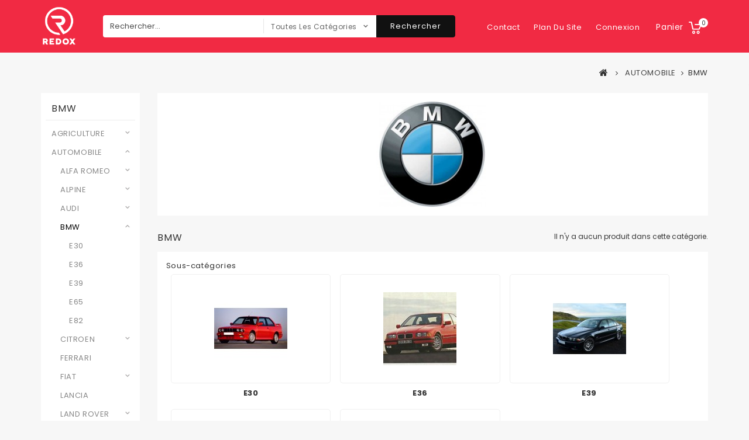

--- FILE ---
content_type: text/html; charset=utf-8
request_url: https://www.redox-silicone.com/73-bmw
body_size: 100316
content:
    
    
    <!DOCTYPE HTML>
<!--[if lt IE 7]> <html class="no-js lt-ie9 lt-ie8 lt-ie7" lang="fr-fr"><![endif]-->
<!--[if IE 7]><html class="no-js lt-ie9 lt-ie8 ie7" lang="fr-fr"><![endif]-->
<!--[if IE 8]><html class="no-js lt-ie9 ie8" lang="fr-fr"><![endif]-->
<!--[if gt IE 8]> <html class="no-js ie9" lang="fr-fr"><![endif]-->
<html lang="fr-fr">
	<head>
		<meta charset="utf-8" />
		<title>Durites Silicone BMW E36 E46 E90 M3 M5 | Stock 24h | REDOX - Redox Silicone</title>
					<meta name="description" content="Durites silicone BMW tous modèles E36 E39 E46 E60 E90 M3 M5. 500+ réf stock permanent. Expédition jour même avant 17h. Livraison GLS 24h. Kit complet 195€." />
							<meta name="keywords" content="bmw" />
				<meta name="generator" content="PrestaShop" />
		<meta name="robots" content="index,follow" />
		<meta name="viewport" content="width=device-width, minimum-scale=0.25, maximum-scale=1.6, initial-scale=1.0" />
		<meta name="apple-mobile-web-app-capable" content="yes" />
		<link rel="icon" type="image/vnd.microsoft.icon" href="/img/favicon-1.ico?1703234190" />
		<link rel="shortcut icon" type="image/x-icon" href="/img/favicon-1.ico?1703234190" />
														<link rel="stylesheet" href="/themes/PRS01/css/global.css" type="text/css" media="all" />
																<link rel="stylesheet" href="/themes/PRS01/css/autoload/uniform.default.css" type="text/css" media="all" />
																<link rel="stylesheet" href="/modules/nkmgls/views/css/front.css" type="text/css" media="all" />
																<link rel="stylesheet" href="/themes/PRS01/css/product_list.css" type="text/css" media="all" />
																<link rel="stylesheet" href="/themes/PRS01/css/category.css" type="text/css" media="all" />
																<link rel="stylesheet" href="/themes/PRS01/css/scenes.css" type="text/css" media="all" />
																<link rel="stylesheet" href="/themes/PRS01/css/modules/blockcart/blockcart.css" type="text/css" media="all" />
																<link rel="stylesheet" href="/js/jquery/plugins/bxslider/jquery.bxslider.css" type="text/css" media="all" />
																<link rel="stylesheet" href="/themes/PRS01/css/modules/blockcurrencies/blockcurrencies.css" type="text/css" media="all" />
																<link rel="stylesheet" href="/themes/PRS01/css/modules/blocklanguages/blocklanguages.css" type="text/css" media="all" />
																<link rel="stylesheet" href="/themes/PRS01/css/modules/blocknewsletter/blocknewsletter.css" type="text/css" media="all" />
																<link rel="stylesheet" href="/themes/PRS01/css/modules/blocktags/blocktags.css" type="text/css" media="all" />
																<link rel="stylesheet" href="/themes/PRS01/css/modules/blockuserinfo/blockuserinfo.css" type="text/css" media="all" />
																<link rel="stylesheet" href="/themes/PRS01/css/modules/blockviewed/blockviewed.css" type="text/css" media="all" />
																<link rel="stylesheet" href="/themes/PRS01/css/modules/blockpermanentlinks/blockpermanentlinks.css" type="text/css" media="all" />
																<link rel="stylesheet" href="/themes/PRS01/css/modules/blockcategories/blockcategories.css" type="text/css" media="all" />
																<link rel="stylesheet" href="/themes/PRS01/css/modules/categorysearch/views/css/categorysearch.css" type="text/css" media="all" />
																<link rel="stylesheet" href="/modules/payplug/views/css/front_1_6-v3.12.0.css" type="text/css" media="all" />
																<link rel="stylesheet" href="/modules/gsnippetsreviews/views/css/hook.css" type="text/css" media="all" />
																<link rel="stylesheet" href="/modules/gsnippetsreviews/views/css/jquery.star-rating.css" type="text/css" media="all" />
																<link rel="stylesheet" href="/js/jquery/plugins/fancybox/jquery.fancybox.css" type="text/css" media="all" />
																<link rel="stylesheet" href="/modules/gsnippetsreviews/views/css/snippets.css" type="text/css" media="all" />
																<link rel="stylesheet" href="/modules/vatnumbercleaner/views/css/verif_fo.css" type="text/css" media="all" />
																<link rel="stylesheet" href="/modules/opartdevis/views/css/opartdevis_1.css" type="text/css" media="all" />
																<link rel="stylesheet" href="/modules/boostmyshopagent/views/css/front.css" type="text/css" media="all" />
														<script type="text/javascript">
var CUSTOMIZE_TEXTFIELD = 1;
var FancyboxI18nClose = 'Fermer';
var FancyboxI18nNext = 'Suivant';
var FancyboxI18nPrev = 'Pr&eacute;c&eacute;dent';
var PAYPLUG_DOMAIN = 'https://secure.payplug.com';
var ajax_allowed = true;
var ajaxsearch = false;
var baseDir = 'https://www.redox-silicone.com/';
var baseUri = 'https://www.redox-silicone.com/';
var can_use_oney = '0';
var categorysearch_type = 'top';
var comparator_max_item = 0;
var comparedProductsIds = [];
var contentOnly = false;
var currency = {"id":1,"name":"Euro","iso_code":"EUR","iso_code_num":"978","sign":"\u20ac","blank":"1","conversion_rate":"1.000000","deleted":"0","format":"2","decimals":"1","active":"1","prefix":"","suffix":" \u20ac","id_shop_list":null,"force_id":false};
var currencyBlank = 1;
var currencyFormat = 2;
var currencyRate = 1;
var currencySign = '€';
var customizationIdMessage = 'Personnalisation';
var delete_txt = 'Supprimer';
var displayList = false;
var freeProductTranslation = 'Offert !';
var freeShippingTranslation = 'Livraison gratuite !';
var generated_date = 1768892173;
var hasDeliveryAddress = false;
var highDPI = false;
var id_lang = 2;
var img_dir = 'https://www.redox-silicone.com/themes/PRS01/img/';
var instantsearch = false;
var isGuest = 0;
var isLogged = 0;
var isMobile = false;
var loading_msg = 'Chargement';
var max_item = 'Vous ne pouvez pas ajouter plus de 0 produit(s) au comparateur de produit';
var min_item = 'Veuillez selectionner au moins un produits';
var module_name = 'payplug';
var order_button_content = 'Créer un devis';
var page_name = 'category';
var payplug_ajax_url = 'https://www.redox-silicone.com/module/payplug/ajax';
var placeholder_blocknewsletter = 'Entrez votre e-mail';
var priceDisplayMethod = 0;
var priceDisplayPrecision = 2;
var quickView = false;
var removingLinkText = 'supprimer cet article du panier';
var roundMode = 2;
var static_token = '41a4237b66870977ee30620fc9b61775';
var toBeDetermined = 'A déterminer';
var token = '0671d0128433bc857e5cab0ee1214ec9';
var usingSecureMode = true;
var vncfc_fc_url = 'https://www.redox-silicone.com/module/vatnumbercleaner/vncfc?';
</script>

						<script type="text/javascript" src="https://www.redox-silicone.com/themes/PRS01/cache/v_3001_4bd7a74cadbedb85fc2dc0c00d1a1078.js"></script>
							
			<script type="text/javascript">
				(window.gaDevIds=window.gaDevIds||[]).push('d6YPbH');
				(function(i,s,o,g,r,a,m){i['GoogleAnalyticsObject']=r;i[r]=i[r]||function(){
				(i[r].q=i[r].q||[]).push(arguments)},i[r].l=1*new Date();a=s.createElement(o),
				m=s.getElementsByTagName(o)[0];a.async=1;a.src=g;m.parentNode.insertBefore(a,m)
				})(window,document,'script','//www.google-analytics.com/analytics.js','ga');
				ga('create', 'UA-17188732-1', 'auto');
				ga('require', 'ec');</script>
<link rel="alternate" type="application/rss+xml" title="Durites Silicone BMW E36 E46 E90 M3 M5 | Stock 24h | REDOX - Redox Silicone" href="https://www.redox-silicone.com/modules/feeder/rss.php?id_category=73&amp;orderby=name&amp;orderway=asc" />


			<!-- BEGIN GCR Badge Code -->
		<script src="https://apis.google.com/js/platform.js?onload=renderBadge"
		        async defer>
		</script>
		
			<script data-keepinline="true">
				window.renderBadge = function() {
					var ratingBadgeContainer = document.createElement("div");
					document.body.appendChild(ratingBadgeContainer);
					window.gapi.load('ratingbadge', function() {
						window.gapi.ratingbadge.render(
								ratingBadgeContainer, {
									"merchant_id": 291119705,
								});
					});
				}
			</script>
		
	<!-- END GCR Badge Code -->
	

<script type="text/javascript" data-keepinline="true">
    // instantiate object
    var oGsr = {};
    var bt_msgs = {"delay":"You have not filled out a numeric for delay option","fbId":"You have not filled out a numeric for Facebook App ID option","fbsecret":"You have not filled out Facebook App Secret option","reviewDate":"You have not filled out the review's date","title":"You have not filled out the title","comment":"You have not filled out the comment","report":"You have not filled out the report comment","rating":"You have not selected the rating for the review","checkreview":"You have not selected one review","email":"You have not filled out your email","status":"You didn't select any status","vouchercode":"You have not filled out the voucher code","voucheramount":"You have left 0 as value for voucher's value","voucherminimum":"Minimum amount is not a numeric","vouchermaximum":"Maximum quantity is not a numeric","vouchervalidity":"You have left 0 as value for voucher's validity","importMatching":"You have not filled the number of columns out","reviewModerationTxt":{"1":"You have not filled out your legal text for using a moderation with language English (English). Click on the language drop-down list in order to fill out the correct language field(s).","2":"You have not filled out your legal text for using a moderation with language Fran\u00e7ais (French). Click on the language drop-down list in order to fill out the correct language field(s).","4":"You have not filled out your legal text for using a moderation with language Italian. Click on the language drop-down list in order to fill out the correct language field(s).","5":"You have not filled out your legal text for using a moderation with language Spanish. Click on the language drop-down list in order to fill out the correct language field(s).","7":"You have not filled out your legal text for using a moderation with language Deutch. Click on the language drop-down list in order to fill out the correct language field(s)."},"reviewModifyTxt":{"1":"You have not filled out your legal text for using a review modification tool with language English (English). Click on the language drop-down list in order to fill out the correct language field(s).","2":"You have not filled out your legal text for using a review modification tool with language Fran\u00e7ais (French). Click on the language drop-down list in order to fill out the correct language field(s).","4":"You have not filled out your legal text for using a review modification tool with language Italian. Click on the language drop-down list in order to fill out the correct language field(s).","5":"You have not filled out your legal text for using a review modification tool with language Spanish. Click on the language drop-down list in order to fill out the correct language field(s).","7":"You have not filled out your legal text for using a review modification tool with language Deutch. Click on the language drop-down list in order to fill out the correct language field(s)."},"emailTitle":{"1":"You have not filled out your title or text with language English (English). Click on the language drop-down list in order to fill out the correct language field(s).","2":"You have not filled out your title or text with language Fran\u00e7ais (French). Click on the language drop-down list in order to fill out the correct language field(s).","4":"You have not filled out your title or text with language Italian. Click on the language drop-down list in order to fill out the correct language field(s).","5":"You have not filled out your title or text with language Spanish. Click on the language drop-down list in order to fill out the correct language field(s).","7":"You have not filled out your title or text with language Deutch. Click on the language drop-down list in order to fill out the correct language field(s)."},"emaillCategory":{"1":"You have not filled out your category label with language English (English). Click on the language drop-down list in order to fill out the correct language field(s).","2":"You have not filled out your category label with language Fran\u00e7ais (French). Click on the language drop-down list in order to fill out the correct language field(s).","4":"You have not filled out your category label with language Italian. Click on the language drop-down list in order to fill out the correct language field(s).","5":"You have not filled out your category label with language Spanish. Click on the language drop-down list in order to fill out the correct language field(s).","7":"You have not filled out your category label with language Deutch. Click on the language drop-down list in order to fill out the correct language field(s)."},"emaillProduct":{"1":"You have not filled out your product label with language English (English). Click on the language drop-down list in order to fill out the correct language field(s).","2":"You have not filled out your product label with language Fran\u00e7ais (French). Click on the language drop-down list in order to fill out the correct language field(s).","4":"You have not filled out your product label with language Italian. Click on the language drop-down list in order to fill out the correct language field(s).","5":"You have not filled out your product label with language Spanish. Click on the language drop-down list in order to fill out the correct language field(s).","7":"You have not filled out your product label with language Deutch. Click on the language drop-down list in order to fill out the correct language field(s)."},"emaillSentence":{"1":"You have not filled out your custom body sentence with language English (English). Click on the language drop-down list in order to fill out the correct language field(s).","2":"You have not filled out your custom body sentence with language Fran\u00e7ais (French). Click on the language drop-down list in order to fill out the correct language field(s).","4":"You have not filled out your custom body sentence with language Italian. Click on the language drop-down list in order to fill out the correct language field(s).","5":"You have not filled out your custom body sentence with language Spanish. Click on the language drop-down list in order to fill out the correct language field(s).","7":"You have not filled out your custom body sentence with language Deutch. Click on the language drop-down list in order to fill out the correct language field(s)."}};
    var bt_sImgUrl = '/modules/gsnippetsreviews/views/img/';
    var bt_sWebService = '/modules/gsnippetsreviews/ws-gsnippetsreviews.php?bt_token=3fdf871f2d73a99a5cc5b70623982830';
    var sGsrModuleName = 'gsr';
    var bt_aFancyReviewForm = {};
    var bt_aFancyReviewTabForm = {};
    var bt_oScrollTo = {};
    bt_oScrollTo.execute = false;
    var bt_oUseSocialButton = {};
    bt_oUseSocialButton.run = false;
    var bt_oActivateReviewTab = {};
    bt_oActivateReviewTab.run = false;
    var bt_oDeactivateReviewTab = {};
    bt_oDeactivateReviewTab.run = false;
    var bt_aReviewReport = new Array();
    var bt_oCallback = {};
    bt_oCallback.run = false;
    var bt_aStarsRating = new Array();
    var bt_oBxSlider = {};
    bt_oBxSlider.run = false;
</script>

		<link rel="stylesheet" href="//fonts.googleapis.com/css?family=Poppins:400,500,600,700" type="text/css" media="all" />

 		<!--[if IE 8]>
		<script src="https://oss.maxcdn.com/libs/html5shiv/3.7.0/html5shiv.js"></script>
		<script src="https://oss.maxcdn.com/libs/respond.js/1.3.0/respond.min.js"></script>
		<![endif]-->


		<!--  TemplateTrip JS -->
			<script type="text/javascript" src="https://www.redox-silicone.com/themes/PRS01/js/templatetrip/custom.js"></script>
			<script type="text/javascript" src="https://www.redox-silicone.com/themes/PRS01/js/templatetrip/owl.carousel.js"></script>
			<script type="text/javascript" src="https://www.redox-silicone.com/themes/PRS01/js/templatetrip/lightbox-2.6.min.js"></script>

		<!-- End TemplateTrip JS -->


		<!--  TemplateTrip CSS -->
		<link type="text/css" rel="stylesheet" href="https://www.redox-silicone.com/themes/PRS01/css/templatetrip/custom.css" />
		<link type="text/css" rel="stylesheet" href="https://www.redox-silicone.com/themes/PRS01/css/templatetrip/lightbox.css" />
		<!-- End TemplateTrip CSS -->


	</head>
	<body id="category" class="category category-73 category-bmw show-left-column hide-right-column lang_fr">
			


		<div id="page">
			<div class="header-container">
				<!--<div class="top-default">Ouvert tout l'été, expédition le jour même si commande avant 13H (si tous les produits disponibles)</div>-->
				<!--<div class="top-warning">Pas d'expédition ce mardi 18 Septembre 2018</div>-->
				<!--<div class="top-warning">PAS D'EXPEDITIONS CE LUNDI 22 OCTOBRE 2018</div>-->
				<!--<div class="top-warning">SERVICE CLIENT UNIQUEMENT PAR E-MAIL CE JOUR</div>-->
				<!--<div class="top-warning">UNIQUEMENT SERVICE CLIENT SUSPENDU CE MERCREDI 03/04</div></div>-->
				<header id="header">
					
															
					<div class="full-header">
						<div class="container">
							<div class="row">
								<div class="ttheader">
									<div id="header_logo">
										<a href="https://www.redox-silicone.com/" title="Redox Silicone">
											<img class="logo img-responsive" src="https://www.redox-silicone.com/img//logo-redox.png" alt="Redox Silicone" />
										</a>
									</div>
								<div class="ttheader-bg"><!-- MODULE Block cart -->
<div class="col-sm-3 ttheader_cart clearfix">
	<div class="shopping_cart">
		<a href="https://www.redox-silicone.com/quick-order" title="Voir mon panier" rel="nofollow">
			<b>Panier</b>
			<span class="ajax_cart_quantity unvisible">0</span>
			<span class="ajax_cart_product_txt unvisible">Produit</span>
			<span class="ajax_cart_product_txt_s unvisible">Produits</span>
			<span class="ajax_cart_total unvisible">
							</span>
			<span class="ajax_cart_no_product">0</span>
					</a>
					<div class="cart_block block exclusive">
				<div class="block_content">
					<!-- block list of products -->
					<div class="cart_block_list">
												<p class="cart_block_no_products">
							Aucun produit
						</p>
																		<div class="cart-prices">
							<div class="cart-prices-line first-line">
								<span class="price cart_block_shipping_cost ajax_cart_shipping_cost unvisible">
																			 A déterminer																	</span>
								<span class="unvisible">
									Livraison
								</span>
							</div>
																					<div class="cart-prices-line last-line">
								<span class="price cart_block_total ajax_block_cart_total">0,00 €</span>
								<span>Total</span>
							</div>
													</div>
						<p class="cart-buttons">
							<a id="button_order_cart" class="btn btn-default button button-small" href="https://www.redox-silicone.com/quick-order" title="Commander" rel="nofollow">
								<span>
									Commander<i class="icon-chevron-right right"></i>
								</span>
							</a>
						</p>
					</div>
				</div>
			</div><!-- .cart_block -->
			</div>
</div>

	<div id="layer_cart">
		<div class="clearfix">
			<div class="layer_cart_product col-xs-12 col-md-6">
				<span class="cross" title="Fermer la fenêtre"></span>
				<span class="title">
					<i class="icon-check"></i>Produit correctement ajouté à votre panier
				</span>
				<div class="product-image-container layer_cart_img">
				</div>
				<div class="layer_cart_product_info">
					<span id="layer_cart_product_title" class="product-name"></span>
					<span id="layer_cart_product_attributes"></span>
					<div>
						<strong class="dark">Quantité</strong>
						<span id="layer_cart_product_quantity"></span>
					</div>
					<div>
						<strong class="dark">Total</strong>
						<span id="layer_cart_product_price"></span>
					</div>
				</div>
			</div>
			<div class="layer_cart_cart col-xs-12 col-md-6">
				<span class="title">
					<!-- Plural Case [both cases are needed because page may be updated in Javascript] -->
					<span class="ajax_cart_product_txt_s  unvisible">
						Il y a <span class="ajax_cart_quantity">0</span> produits dans votre panier
					</span>
					<!-- Singular Case [both cases are needed because page may be updated in Javascript] -->
					<span class="ajax_cart_product_txt ">
						Il y à 1 produit dans votre panier
					</span>
				</span>
				<div class="layer_cart_row">
					<strong class="dark">
						Total produits
											</strong>
					<span class="ajax_block_products_total">
											</span>
				</div>

								<div class="layer_cart_row">
					<strong class="dark unvisible">
						Total livraison&nbsp;					</strong>
					<span class="ajax_cart_shipping_cost unvisible">
													 A déterminer											</span>
				</div>
								<div class="layer_cart_row">
					<strong class="dark">
						Total
											</strong>
					<span class="ajax_block_cart_total">
											</span>
				</div>
				<div class="button-container">
					<span class="continue btn btn-default button exclusive-medium" title="Continuer les achats">
						<span>
							<i class="icon-chevron-left left"></i>Continuer les achats
						</span>
					</span>
					<a class="btn btn-default button button-medium"	href="https://www.redox-silicone.com/quick-order" title="Accéder au paiement" rel="nofollow">
						<span>
							Accéder au paiement<i class="icon-chevron-right right"></i>
						</span>
					</a>
				</div>
			</div>
		</div>
		<div class="crossseling"></div>
	</div> <!-- #layer_cart -->
	<div class="layer_cart_overlay"></div>

<!-- /MODULE Block cart -->
<!-- Block permanent links module HEADER -->
<div class="ttpermanent-link">
	<div class="ttpermanent-heading current"></div>
	<ul id="header_links" class="toggle-footer">
		<li id="header_link_contact"><a href="https://www.redox-silicone.com/contactez-nous" title="contact">contact</a></li>
		<li id="header_link_sitemap"><a href="https://www.redox-silicone.com/plan-du-site" title="plan du site">plan du site</a></li>
		<!-- Block languages module -->
<!-- /Block languages module -->
<!-- Block user information module NAV  -->
<li class="header_user_info">
			<a class="login" href="https://www.redox-silicone.com/mon-compte" rel="nofollow" title="Identifiez-vous">
			Connexion
		</a>
	</li>
<!-- /Block usmodule NAV -->

		<li id="header_link_bookmark">
			<script type="text/javascript">writeBookmarkLink('https://www.redox-silicone.com/85-reducteurs-45?amp%[base64]couleur-bleu/disponibilite-en_stock', 'Réducteur 45° Silicone | Stock Immédiat Livraison 48h REDOX - Redox Silicone', 'favoris');</script>
		</li>
	</ul>
</div>
<!-- /Block permanent links module HEADER -->

<!-- block seach mobile -->
<!-- Block search module TOP -->

<div id="search_block_top" class="clearfix col-sm-6">
<form id="searchbox" method="get" action="https://www.redox-silicone.com/module/categorysearch/catesearch" >
        <input type="hidden" name="fc" value="module" />
        <input type="hidden" name="module" value="categorysearch" />
		<input type="hidden" name="controller" value="catesearch" />
		<input type="hidden" name="orderby" value="position" />
		<input type="hidden" name="orderway" value="desc" />
		<input class="search_query form-control" type="text" id="search_query_top" name="search_query" placeholder="Rechercher..." value="" />
		 <select id="search_category" name="search_category" class="form-control">
            <option value="all">Toutes les catégories</option>
            <option value="1">Accueil</option><option value="151">&nbsp;&nbsp;AGRICULTURE</option><option value="301">&nbsp;&nbsp;&nbsp;&nbsp;Durites pour Massey Harris Pony</option><option value="302">&nbsp;&nbsp;&nbsp;&nbsp;Durites pour NEW HOLLAND</option><option value="303">&nbsp;&nbsp;&nbsp;&nbsp;Durites pour JCB</option><option value="5">&nbsp;&nbsp;AUTOMOBILE</option><option value="86">&nbsp;&nbsp;&nbsp;&nbsp;ALFA ROMEO</option><option value="140">&nbsp;&nbsp;&nbsp;&nbsp;&nbsp;&nbsp;147</option><option value="141">&nbsp;&nbsp;&nbsp;&nbsp;&nbsp;&nbsp;156</option><option value="142">&nbsp;&nbsp;&nbsp;&nbsp;&nbsp;&nbsp;GT</option><option value="162">&nbsp;&nbsp;&nbsp;&nbsp;ALPINE</option><option value="163">&nbsp;&nbsp;&nbsp;&nbsp;&nbsp;&nbsp;GTA V6 TURBO</option><option value="40">&nbsp;&nbsp;&nbsp;&nbsp;AUDI</option><option value="193">&nbsp;&nbsp;&nbsp;&nbsp;&nbsp;&nbsp;A4 (B6)</option><option value="194">&nbsp;&nbsp;&nbsp;&nbsp;&nbsp;&nbsp;S3 (8L)</option><option value="73">&nbsp;&nbsp;&nbsp;&nbsp;BMW</option><option value="143">&nbsp;&nbsp;&nbsp;&nbsp;&nbsp;&nbsp;E30</option><option value="144">&nbsp;&nbsp;&nbsp;&nbsp;&nbsp;&nbsp;E36</option><option value="195">&nbsp;&nbsp;&nbsp;&nbsp;&nbsp;&nbsp;E39</option><option value="192">&nbsp;&nbsp;&nbsp;&nbsp;&nbsp;&nbsp;E65</option><option value="159">&nbsp;&nbsp;&nbsp;&nbsp;&nbsp;&nbsp;E82</option><option value="9">&nbsp;&nbsp;&nbsp;&nbsp;CITROEN</option><option value="147">&nbsp;&nbsp;&nbsp;&nbsp;&nbsp;&nbsp;BX</option><option value="182">&nbsp;&nbsp;&nbsp;&nbsp;&nbsp;&nbsp;C25</option><option value="146">&nbsp;&nbsp;&nbsp;&nbsp;&nbsp;&nbsp;CX</option><option value="173">&nbsp;&nbsp;&nbsp;&nbsp;&nbsp;&nbsp;DS3</option><option value="184">&nbsp;&nbsp;&nbsp;&nbsp;&nbsp;&nbsp;GS</option><option value="201">&nbsp;&nbsp;&nbsp;&nbsp;&nbsp;&nbsp;SAXO</option><option value="148">&nbsp;&nbsp;&nbsp;&nbsp;&nbsp;&nbsp;VISA</option><option value="183">&nbsp;&nbsp;&nbsp;&nbsp;&nbsp;&nbsp;XM</option><option value="198">&nbsp;&nbsp;&nbsp;&nbsp;FERRARI</option><option value="204">&nbsp;&nbsp;&nbsp;&nbsp;FIAT</option><option value="205">&nbsp;&nbsp;&nbsp;&nbsp;&nbsp;&nbsp;FIAT 600</option><option value="101">&nbsp;&nbsp;&nbsp;&nbsp;LANCIA</option><option value="174">&nbsp;&nbsp;&nbsp;&nbsp;LAND ROVER</option><option value="179">&nbsp;&nbsp;&nbsp;&nbsp;&nbsp;&nbsp;DEFENDER</option><option value="107">&nbsp;&nbsp;&nbsp;&nbsp;MASERATI</option><option value="180">&nbsp;&nbsp;&nbsp;&nbsp;OPEL</option><option value="185">&nbsp;&nbsp;&nbsp;&nbsp;&nbsp;&nbsp;ASTRA</option><option value="181">&nbsp;&nbsp;&nbsp;&nbsp;&nbsp;&nbsp;SPEEDSTER</option><option value="6">&nbsp;&nbsp;&nbsp;&nbsp;PEUGEOT</option><option value="108">&nbsp;&nbsp;&nbsp;&nbsp;&nbsp;&nbsp;106</option><option value="109">&nbsp;&nbsp;&nbsp;&nbsp;&nbsp;&nbsp;205</option><option value="110">&nbsp;&nbsp;&nbsp;&nbsp;&nbsp;&nbsp;206</option><option value="111">&nbsp;&nbsp;&nbsp;&nbsp;&nbsp;&nbsp;207</option><option value="112">&nbsp;&nbsp;&nbsp;&nbsp;&nbsp;&nbsp;208</option><option value="113">&nbsp;&nbsp;&nbsp;&nbsp;&nbsp;&nbsp;306</option><option value="207">&nbsp;&nbsp;&nbsp;&nbsp;&nbsp;&nbsp;308</option><option value="115">&nbsp;&nbsp;&nbsp;&nbsp;&nbsp;&nbsp;309</option><option value="116">&nbsp;&nbsp;&nbsp;&nbsp;&nbsp;&nbsp;405</option><option value="211">&nbsp;&nbsp;&nbsp;&nbsp;&nbsp;&nbsp;505</option><option value="135">&nbsp;&nbsp;&nbsp;&nbsp;&nbsp;&nbsp;605</option><option value="178">&nbsp;&nbsp;&nbsp;&nbsp;&nbsp;&nbsp;RCZ</option><option value="8">&nbsp;&nbsp;&nbsp;&nbsp;RENAULT</option><option value="125">&nbsp;&nbsp;&nbsp;&nbsp;&nbsp;&nbsp;Clio I</option><option value="126">&nbsp;&nbsp;&nbsp;&nbsp;&nbsp;&nbsp;Clio II</option><option value="218">&nbsp;&nbsp;&nbsp;&nbsp;&nbsp;&nbsp;Fuego</option><option value="129">&nbsp;&nbsp;&nbsp;&nbsp;&nbsp;&nbsp;Megane II</option><option value="130">&nbsp;&nbsp;&nbsp;&nbsp;&nbsp;&nbsp;Megane III</option><option value="131">&nbsp;&nbsp;&nbsp;&nbsp;&nbsp;&nbsp;R5</option><option value="132">&nbsp;&nbsp;&nbsp;&nbsp;&nbsp;&nbsp;R21</option><option value="133">&nbsp;&nbsp;&nbsp;&nbsp;&nbsp;&nbsp;Safrane</option><option value="167">&nbsp;&nbsp;&nbsp;&nbsp;TOYOTA</option><option value="175">&nbsp;&nbsp;&nbsp;&nbsp;&nbsp;&nbsp;Celica Supra</option><option value="176">&nbsp;&nbsp;&nbsp;&nbsp;&nbsp;&nbsp;Land Cruiser</option><option value="7">&nbsp;&nbsp;&nbsp;&nbsp;VOLKSWAGEN</option><option value="149">&nbsp;&nbsp;&nbsp;&nbsp;&nbsp;&nbsp;Golf 2</option><option value="150">&nbsp;&nbsp;&nbsp;&nbsp;&nbsp;&nbsp;Golf 3</option><option value="191">&nbsp;&nbsp;&nbsp;&nbsp;&nbsp;&nbsp;LT50</option><option value="189">&nbsp;&nbsp;AVIATION</option><option value="190">&nbsp;&nbsp;&nbsp;&nbsp;Gaz'aile 2</option><option value="220">&nbsp;&nbsp;BUS</option><option value="169">&nbsp;&nbsp;ENGINS TP</option><option value="170">&nbsp;&nbsp;&nbsp;&nbsp;CATERPILLAR</option><option value="213">&nbsp;&nbsp;&nbsp;&nbsp;KUBOTA</option><option value="297">&nbsp;&nbsp;&nbsp;&nbsp;YANMAR</option><option value="214">&nbsp;&nbsp;FERROVIAIRE</option><option value="105">&nbsp;&nbsp;MARITIME</option><option value="21">&nbsp;&nbsp;DURITES SILICONE STANDARD</option><option value="123">&nbsp;&nbsp;&nbsp;&nbsp;Bouchons</option><option value="22">&nbsp;&nbsp;&nbsp;&nbsp;Coudes 45°</option><option value="29">&nbsp;&nbsp;&nbsp;&nbsp;Coudes 90°</option><option value="30">&nbsp;&nbsp;&nbsp;&nbsp;Coudes 135°</option><option value="31">&nbsp;&nbsp;&nbsp;&nbsp;Coudes 180°</option><option value="34">&nbsp;&nbsp;&nbsp;&nbsp;Durites 1 mètre</option><option value="88">&nbsp;&nbsp;&nbsp;&nbsp;Durites 2-3-4 mètres</option><option value="102">&nbsp;&nbsp;&nbsp;&nbsp;Durites MEGAFLEX</option><option value="36">&nbsp;&nbsp;&nbsp;&nbsp;Amortisseurs simples</option><option value="87">&nbsp;&nbsp;&nbsp;&nbsp;Amortisseurs doubles</option><option value="27">&nbsp;&nbsp;&nbsp;&nbsp;Manchons en T</option><option value="33">&nbsp;&nbsp;&nbsp;&nbsp;Manchons droits</option><option value="85">&nbsp;&nbsp;&nbsp;&nbsp;Réducteurs 45°</option><option value="32">&nbsp;&nbsp;&nbsp;&nbsp;Réducteurs 90°</option><option value="37">&nbsp;&nbsp;&nbsp;&nbsp;Réducteurs droits</option><option value="71">&nbsp;&nbsp;&nbsp;&nbsp;Tuyau dépression </option><option value="100">&nbsp;&nbsp;DURITES SILICONE SUR-MESURE</option><option value="154">&nbsp;&nbsp;DURITES SILICONE HYDROCARBURE</option><option value="124">&nbsp;&nbsp;COUDES ALUMINIUM</option><option value="82">&nbsp;&nbsp;&nbsp;&nbsp;Coudes 45° aluminium</option><option value="83">&nbsp;&nbsp;&nbsp;&nbsp;Coudes 90° aluminium</option><option value="72">&nbsp;&nbsp;MANCHONS ALUMINIUM</option><option value="81">&nbsp;&nbsp;&nbsp;&nbsp;Manchons droits aluminium</option><option value="91">&nbsp;&nbsp;&nbsp;&nbsp;Manchons avec T de dérivation aluminum</option><option value="281">&nbsp;&nbsp;&nbsp;&nbsp;Insert aluminium</option><option value="69">&nbsp;&nbsp;COLLIERS INOX RENFORCÉS</option><option value="70">&nbsp;&nbsp;COLLIERS INOX STANDARD</option><option value="104">&nbsp;&nbsp;PROTECTIONS THERMIQUES</option><option value="152">&nbsp;&nbsp;GOODIES REDOX</option>
        </select>
		<button type="submit" name="submit_search" class="btn btn-default button-search">
			<span>Rechercher</span><i class="icon icon-search"></i>
		</button>
	</form>
</div>



<!-- /Block search module TOP -->
 </div>
								</div>
							</div>
						</div>
					</div>
				</header>
			</div>

							<div class="ttbreadcrumb-bg">
					<div class="container">
						
<!-- Breadcrumb -->
<div class="breadcrumb clearfix">
	<!--.breadcrumb-product, .breadcrumb-category, .breadcrumb-page, .breadcrumb-blogcategory, .breadcrumb-allblogcategory, .breadcrumb-blogpage-->

	<!-- Start TemplateTrip Breadcrumb -->
	
			<h4 class="ttbreadcrumb-category">BMW</h4>
		
	<!-- End TemplateTrip Breadcrumb -->

	<a class="home" href="https://www.redox-silicone.com/" title="retour &agrave; Accueil"><i class="icon-home"></i></a>
	
			<span class="navigation-pipe">&gt;</span>
					<span class="navigation_page"><span itemscope itemtype="http://data-vocabulary.org/Breadcrumb"><a itemprop="url" href="https://www.redox-silicone.com/5-kits-durites-silicone-auto" title="AUTOMOBILE" ><span itemprop="title">AUTOMOBILE</span></a></span><span class="navigation-pipe">></span>BMW</span>
			</div>
<!-- /Breadcrumb -->

					</div>
				</div>
						<div class="columns-container">
				<div id="columns" class="container">
					<div class="row" id="columns_inner">
												<div id="left_column" class="column col-xs-12" style="width:17%;"><!-- Block categories module -->
<div id="categories_block_left" class="block">
	<h2 class="title_block">
					BMW
			</h2>
	<div class="block_content">
		<ul class="tree dhtml">
												
<li >
	<a 
	href="https://www.redox-silicone.com/151-durites-silicone-agriculture" title="Durites Silicone Agriculture - Massey Harris Pony, New Holland - Stock et Livraison Express GLS  
 Les durites silicone agricoles REDOX sont des tuyaux haute performance VMQ 3 plis spécialement conçus pour le matériel agricole. Résistance thermique -50°C à +180°C, épaisseur 4mm, adaptées aux conditions extrêmes du travail agricole. 
  Stock permanent et expédition rapide garantie :  Références agricoles maintenues en stock. Toute commande passée avant 17h est expédiée le jour même. Livraison par transporteur GLS en 24-48h sur toute la France métropolitaine. 
  Marques et modèles disponibles :  Massey Harris Pony 820 TM équipé moteur Peugeot 203 (durites radiateur supérieure/inférieure, pipe admission), New Holland SB35, New Holland TC56. Solutions de remplacement direct pour tracteurs et machines agricoles. 
  Caractéristiques techniques certifiées :  Silicone VMQ multicouches renforcé, épaisseur 4mm (3 plis), résistance -50°C à +180°C, pression 5 bars. Version spéciale avec couche interne compatible essence E85 et diesel pour circuits carburant. Colliers de serrage inclus. 
  Applications agricoles :  Circuits refroidissement tracteurs anciens et modernes, systèmes hydrauliques machines agricoles, durites admission moteurs diesel/essence, remplacement durites caoutchouc vieillissantes, restauration matériel agricole collection. 
 Entreprise française spécialisée depuis 2010, fournisseur reconnu secteurs automobile, nautique et aviation. 
  FAQ Agriculture - Questions Fréquentes  
  Quelles marques agricoles sont disponibles chez REDOX ?  Nous proposons actuellement des durites pour Massey Harris Pony 820 TM avec moteur Peugeot 203 (kit radiateur et admission) et New Holland modèles SB35 et TC56. Chaque durite est fournie avec les colliers de serrage adaptés. Stock maintenu pour livraison rapide. 
  Les durites résistent-elles aux conditions agricoles difficiles ?  Oui, nos durites silicone VMQ sont conçues pour l&#039;usage intensif : résistance -50°C à +180°C pour travail toutes saisons, pression 5 bars pour systèmes sous pression, résistance aux hydrocarbures (essence E85, diesel, huiles hydrauliques), épaisseur renforcée 4mm contre l&#039;abrasion. 
  Quelle est la différence avec les durites caoutchouc d&#039;origine ?  Les durites origine en caoutchouc durent 3-5 ans en usage agricole. Nos durites silicone offrent : durée de vie 15-20 ans minimum, aucun durcissement par le froid, résistance UV pour stockage extérieur, flexibilité maintenue dans le temps, compatible biocarburants modernes. 
  Comment fonctionne la livraison pour le matériel agricole ?  Stock disponible = expédition jour même avant 17h. Transport GLS avec livraison 24-48h France métropolitaine. Emballage renforcé pour pièces techniques. Possibilité livraison en point relais pour zones rurales. 
  Les durites conviennent-elles pour tracteurs anciens/collection ?  Parfaitement. Exemple : Massey Harris Pony avec moteur Peugeot 203, modèle historique. Nos durites respectent dimensions origine tout en apportant performances modernes. Idéal pour restauration, maintien en état de marche, rallyes tracteurs anciens. 
  Peut-on avoir du sur-mesure pour machines spécifiques ?  Oui, fabrication sur-mesure possible pour tout matériel agricole. Envoyez échantillon ou dimensions (diamètres intérieur/extérieur, longueur, forme). Production 3-6 semaines selon complexité. Minimum commande selon spécifications. 
  Les durites sont-elles compatibles avec les fluides agricoles ?  Oui, compatibilité testée : liquides refroidissement avec antigel, huiles hydrauliques minérales et synthétiques, gasoil agricole (GNR), essence E85/E10, AdBlue pour systèmes SCR modernes. Couche interne spéciale disponible pour applications carburant.">
		AGRICULTURE
	</a>
			<ul>
												
<li >
	<a 
	href="https://www.redox-silicone.com/301-durites-pour-massey-harris-pony" title="Durites Silicone Massey Harris Pony 820 TM - Moteur Peugeot 203 - Stock et Livraison Express GLS  
 Les durites silicone REDOX pour Massey Harris Pony 820 TM sont spécifiquement conçues pour remplacer les durites d&#039;origine des tracteurs équipés du moteur Peugeot 203. Silicone VMQ 3 plis, épaisseur 4mm, résistance -50°C à +180°C, colliers de serrage inclus. 
  Stock permanent et expédition rapide garantie :  3 références essentielles maintenues en stock permanent. Commande avant 17h = expédition le jour même. Livraison GLS 24-48h France métropolitaine. Emballage renforcé spécial pièces agricoles. 
  Références disponibles pour Massey Harris Pony 820 TM :  
 
 Durite eau inférieure radiateur silicone VMQ 
 Durite eau supérieure radiateur silicone VMQ 
 Durite pipe admission avec couche interne spéciale E85/Diesel, résistance 5 bars 
 
  Caractéristiques techniques certifiées :  Silicone VMQ haute qualité, épaisseur 4mm (3 plis renforcés), température service -50°C à +180°C continu, compatible tous liquides refroidissement agricoles, résistance pression 5 bars pour admission, colliers inox adaptés inclus dans chaque kit. 
  Application spécifique :  Remplacement direct sur Massey Harris Pony 820 TM avec moteur Peugeot 203. Montage sans modification. Durée de vie supérieure aux durites caoutchouc d&#039;origine. Résistance accrue aux hydrocarbures modernes et biocarburants. 
  FAQ Massey Harris Pony - Questions Fréquentes  
  Quelles durites REDOX sont disponibles pour le Massey Harris Pony ?  Nous proposons 3 durites essentielles pour le Massey Harris Pony 820 TM équipé du moteur Peugeot 203 : durite eau inférieure radiateur, durite eau supérieure radiateur, et durite pipe admission. Chaque durite est livrée avec les colliers de serrage appropriés. La pipe admission bénéficie d&#039;une couche interne spéciale compatible E85 et Diesel. 
  Ces durites conviennent-elles uniquement au Pony 820 TM ?  Nos durites sont spécifiquement développées pour le Massey Harris Pony 820 TM avec motorisation Peugeot 203. Pour d&#039;autres versions du Pony ou motorisations différentes, nous consulter pour vérifier la compatibilité. Les dimensions et formes sont adaptées au montage d&#039;origine Peugeot 203. 
  Quelle est la différence avec les durites d&#039;origine ?  Les durites origine en caoutchouc durent 5-10 ans en usage agricole. Nos durites silicone VMQ offrent : résistance -50°C à +180°C (vs -30°C à +100°C caoutchouc), durée de vie 20+ ans, aucune déformation avec l&#039;âge, résistance aux huiles et carburants modernes, maintien de la flexibilité dans le temps. 
  Comment se fait la livraison pour le matériel agricole ?  Stock permanent = expédition jour même avant 17h. Transport GLS adapté aux pièces agricoles. Livraison 24-48h partout en France métropolitaine. Emballage renforcé protection maximale. Possibilité livraison sur exploitation agricole. Suivi en temps réel par email et SMS. 
  Les durites résistent-elles aux conditions agricoles intensives ?  Absolument. Silicone VMQ résiste aux vibrations constantes des moteurs agricoles, aux variations thermiques extrêmes (-50°C hiver à +180°C été), aux projections d&#039;engrais et produits phytosanitaires, à l&#039;exposition UV prolongée. Testées en conditions réelles d&#039;exploitation agricole. 
  Peut-on utiliser ces durites avec du biodiesel ou E85 ?  Oui, la durite pipe admission possède une couche interne spécialement formulée pour résister à l&#039;E85 et au biodiesel. Les durites eau sont compatibles avec tous les liquides de refroidissement agricoles. Résistance garantie aux biocarburants modernes sans dégradation. 
  Quel est l&#039;avantage pour un tracteur de collection comme le Pony ?  Pour les collectionneurs et restaurateurs : aspect authentique possible en noir, durabilité exceptionnelle préservant l&#039;investissement, facilité d&#039;entretien réduite, protection du moteur Peugeot 203 d&#039;époque, valorisation du tracteur restauré, disponibilité garantie contrairement aux pièces d&#039;origine.">
		Durites pour Massey Harris Pony
	</a>
	</li>

																
<li >
	<a 
	href="https://www.redox-silicone.com/302-durites-pour-new-holland" title="Durites Silicone New Holland - SB35, TC56 et Solutions Agriculture - Stock et Livraison Express GLS  
 
 
 
 
 Les durites silicone New Holland REDOX sont des tuyaux haute performance VMQ 3 plis spécialement conçus pour les tracteurs et machines agricoles New Holland. Résistance thermique -50°C à +180°C, épaisseur 4mm, adaptées aux conditions extrêmes du secteur agricole. 
 
 
 
 
  Stock et expédition rapide garantie :  Références New Holland maintenues en stock. Commande avant 17h = expédition jour même. Livraison GLS 24-48h France métropolitaine. Emballage renforcé spécifique pièces agricoles. 
 
 
 
 
  Modèles New Holland disponibles :  New Holland SB35 BRAUD - durite refroidissement eau moteur, New Holland TC56 - kit durites complet. Solutions sur-mesure possibles pour tous modèles New Holland anciens et récents. 
 
 
 
 
  Caractéristiques techniques certifiées :  Silicone VMQ renforcé polyester, production manuelle par enroulement, vulcanisation en four, résistance -50°C à +180°C et 5 bars pression, compatible tous liquides refroidissement, colliers inox inclus dans les kits. 
 
 
 
 
  Fabrication sur-mesure :  Reproduction exacte durites origine impossible à trouver. Délai fabrication 6 semaines. Précision ±1mm avec échantillon. Option couche interne FKM pour contact hydrocarbures. 
 
 
 
 
 Entreprise française depuis 2010, fournisseur reconnu secteurs agriculture, maritime et aviation. 
 
 
 
 
  FAQ New Holland - Questions Fréquentes  
 
 
 
 
  Quels modèles New Holland sont disponibles chez REDOX ?  Nous proposons actuellement des durites pour New Holland SB35 BRAUD (durite refroidissement eau moteur) et New Holland TC56. Stock limité maintenu pour livraison immédiate. Pour autres modèles New Holland, fabrication sur-mesure possible en 6 semaines avec échantillon ou plan. 
 
 
 
 
  Les durites conviennent-elles aux conditions agricoles intensives ?  Absolument. Nos durites VMQ résistent de -50°C à +180°C en continu, supportent 5 bars de pression, résistent aux vibrations constantes, UV, intempéries et produits chimiques agricoles. Épaisseur 4mm renforcée polyester pour durabilité maximale en environnement agricole difficile. 
 
 
 
 
  Comment commander une durite sur-mesure pour mon New Holland ?  Trois options : 1) Envoyez votre durite originale pour scan 3D (précision ±1mm). 2) Fournissez plan avec cotes détaillées. 3) Communiquez référence constructeur New Holland. Validation technique sous 48h. Production 6 semaines. Moule conservé 10 ans pour réassort. 
 
 
 
 
  Quel est le délai de livraison pour les durites New Holland ?  Pour SB35 et TC56 en stock : commande avant 17h = expédition jour même, livraison GLS 24-48h. Pour sur-mesure : validation 48h + fabrication 6 semaines + livraison 24-48h. Suivi colis par email automatique. 
 
 
 
 
  Les colliers de serrage sont-ils inclus ?  Oui, tous nos kits New Holland incluent les colliers inox adaptés. Pour durites eau : colliers standard inox inclus. Pour applications spéciales haute pression ou hydrocarbures : colliers renforcés disponibles séparément. 
 
 
 
 
  Puis-je avoir une durite résistante au gasoil pour mon New Holland ?  Oui, option couche interne FKM disponible pour contact permanent essence/diesel/huile. Surcoût +80% par rapport au VMQ standard. Résistance hydrocarbures garantie, même propriétés thermiques -50°C à +180°C maintenues. 
 
 
 
 
  REDOX fabrique-t-il pour d&#039;autres marques agricoles ?  Oui, nous produisons également pour Massey Harris Pony, JCB, ainsi que engins TP (Caterpillar, Kubota, Yanmar). Secteur agriculture représente une part importante de notre production depuis 2010.">
		Durites pour NEW HOLLAND
	</a>
	</li>

																
<li class="last">
	<a 
	href="https://www.redox-silicone.com/303-durites-pour-jcb" title="Durites Silicone JCB - Engins TP, Chargeuses-Pelleteuses, Chariots Télescopiques  
 
 
 
 
 Les durites silicone JCB REDOX sont des tuyaux haute performance VMQ 4-5 plis conçus pour les engins de chantier JCB. Résistance thermique -50°C à +180°C, pression service 4-5 bars. Compatible tous modèles JCB depuis 1953. 
 
 
 
 
  Stock et expédition rapide garantis :  Stock permanent références JCB courantes (TM 300 disponible). Commande avant 17h = expédition jour même. Livraison GLS 24-48h France métropolitaine. Fabrication sur-mesure 6 semaines pour références spécifiques. 
 
 
 
 
  Applications JCB compatibles :  Chargeuses-pelleteuses (2CX, 3CX, 4CX), chariots télescopiques (525, 530, 535, 540 series), tracteurs Fastrac, mini-pelles, tractopelles, groupes électrogènes. Circuits refroidissement moteur, hydraulique haute pression, turbo diesel, admission air. 
 
 
 
 
  Caractéristiques techniques certifiées :  Silicone VMQ renforcé polyester, production manuelle par enroulement, vulcanisation four haute température. Épaisseur 4mm (3 plis) standard ou 5mm (4 plis) renforcé. Résistance huile hydraulique, gazole, liquide refroidissement. 
 
 
 
 
  Solutions disponibles :  Durites standard diamètres 6-152mm au mètre Durites préformées références JCB Fabrication sur-mesure toutes formes Colliers inox renforcés adaptés Service identification pièces gratuit 
 
 
 
 
 Entreprise française depuis 2010, spécialiste engins TP. Support technique disponible. Devis sur-mesure 48h. 
 
 
 
 
  FAQ JCB - Questions Fréquentes  
 
 
 
 
  Quels modèles JCB sont couverts par REDOX ?  Nous couvrons tous les engins JCB : chargeuses-pelleteuses série 2, 3C, 3CX, 4CX, chariots télescopiques 520-540, tracteurs Fastrac, mini-pelles. Référence JCB TM 300 en stock permanent. Pour autres modèles : fabrication sur-mesure 6 semaines avec échantillon ou cotes précises. Service identification gratuit à partir du numéro de série machine. 
 
 
 
 
  Quelle est la résistance des durites pour engins TP ?  Nos durites VMQ résistent de -50°C à +180°C en continu, pression service 4-5 bars selon épaisseur. Compatible fluides hydrauliques ISO VG 32-68, gazole EN590, liquides refroidissement glycol. Résistance vibrations et UV garantie. Durée vie 10 fois supérieure au caoutchouc EPDM origine. Certification matériaux disponible. 
 
 
 
 
  Comment commander une durite JCB spécifique ?  Trois options : 1) Référence JCB originale pour identification. 2) Envoi échantillon physique pour reproduction exacte (précision ±1mm). 3) Fourniture plan côté ou modèle 3D. Minimum commande 1 pièce. Devis gratuit 48h. Conservation moule 10 ans pour réassort. 
 
 
 
 
  Les durites conviennent-elles aux conditions chantier ?  Absolument. Conception spéciale engins TP : résistance abrasion externe, protection UV intégrée, flexibilité -50°C pour démarrage hivernal, tenue pression hydraulique. Compatibles environnements poussiéreux, boueux, salins. Utilisées sur chantiers BTP France depuis 2010. 
 
 
 
 
  Quel est le délai pour une durite JCB sur-mesure ?  Production 6 semaines après validation devis. Prototype possible avant série (délai 3 semaines). Stock permanent diamètres standards pour dépannage urgent. Expédition jour même avant 17h pour références disponibles. Livraison express 24h possible (+20€). 
 
 
 
 
  Comment identifier la bonne durite pour mon JCB ?  Communiquez : modèle exact JCB et année, numéro série machine, référence pièce origine JCB, photos avec règle pour échelle, diamètres intérieur/extérieur + longueur. Notre équipe technique identifie la solution. Base données 5000+ références machines. 
 
 
 
 
  Les durites sont-elles garanties pour usage intensif ?  Garantie à vie défaut fabrication. Résistance 10 000 heures utilisation intensive chantier. Compatible maintenance préventive flottes professionnelles. Remplacement gratuit si non-conformité. Support technique installation inclus. Certificat conformité sur demande.">
		Durites pour JCB
	</a>
	</li>

									</ul>
	</li>

																
<li >
	<a 
	href="https://www.redox-silicone.com/5-kits-durites-silicone-auto" title="Kits Durites Silicone Auto REDOX - Circuit Refroidissement Complet Garantie à Vie  
  Qu&#039;est-ce qu&#039;un kit durites silicone auto ?  Un kit durites silicone est un ensemble complet de 9 à 18 tuyaux en silicone VMQ renforcé destiné à remplacer l&#039;intégralité du circuit de refroidissement d&#039;origine de votre véhicule. Nos kits REDOX incluent toutes les durites nécessaires avec colliers acier inoxydable 316L, garantissant une installation complète sans achat supplémentaire. 
  Pour quels véhicules et utilisateurs ?  Disponibles pour plus de 500 modèles couvrant 17 marques automobiles : véhicules sportifs (205 GTI, Golf GTI, BMW M3), prestige (Maserati, Ferrari, Porsche), collection (Alpine, Land Rover Defender) et modernes (Clio RS, 308 GTI). Idéal pour passionnés, préparateurs moteur, restaurateurs et propriétaires cherchant la fiabilité maximale. 
 
  Composition détaillée de nos kits durites auto  
  Que contient exactement un kit complet REDOX ?  
 
  Durite supérieure radiateur  - Diamètre 32-42mm selon modèle 
  Durite inférieure radiateur  - Avec ou sans spirale de renfort 
  Durites chauffage habitacle  (x2 à 4) - Diamètre 16-19mm 
  Durites vase d&#039;expansion  (x2 à 3) - Connexions réservoir 
  Durites échangeur thermique  - Si équipé d&#039;origine 
  Durites de dégazage  - Mise à l&#039;air et purge 
  Durites pompe à eau  - Alimentation et retour 
  Durites thermostat  - Boîtier d&#039;eau et bypass 
  Colliers acier inoxydable 316L  - Inclus (valeur 15-30€) 
 
  Nombre de pièces selon type de véhicule :  
 
  Citadines  (106, Saxo, Twingo) : 9-11 durites 
  Compactes  (Golf, 308, Mégane) : 10-13 durites 
  Sportives  (GTI, RS, Type R) : 12-15 durites 
  Prestige  (M3, Porsche, Maserati) : 14-18 durites 
 
 
  Comparaison Kit Silicone REDOX vs Durites Origine Constructeur  
 
 
  Critère  Kit Silicone REDOX  Durites Origine Caoutchouc  
 
 
 
  Prix kit complet  
 180-350€ 
 250-500€ 
 
 
  Durée de vie  
 15-20 ans 
 5-7 ans 
 
 
  Garantie  
 À vie 
 2 ans maximum 
 
 
  Température  
 -50°C à +180°C 
 -35°C à +110°C 
 
 
  Pression service  
 5 bars 
 2-3 bars 
 
 
  Colliers inclus  
 Oui (inox 316L) 
 Non (30-60€ en plus) 
 
 
  Résistance UV  
 Excellente 
 Dégradation 3-4 ans 
 
 
  Flexibilité -20°C  
 Reste souple 
 Devient cassant 
 
 
  Débit optimisé  
 +15% surface lisse 
 Standard 
 
 
  Couleurs disponibles  
 3 (noir, bleu, rouge) 
 1 (noir uniquement) 
 
 
 
 
  Comment choisir et commander votre kit durites ?  
  Étape 1 : Identifier précisément votre véhicule  Marque + Modèle + Version + Année + Motorisation. Exemple : BMW E36 325i 1992 M50B25 
  Étape 2 : Vérifier la disponibilité sur notre site  Utilisez le moteur de recherche ou naviguez par marque. Stock temps réel affiché. 
  Étape 3 : Sélectionner votre couleur préférée  Noir (60% des ventes) = discret origine / Bleu (25%) = sportif / Rouge (15%) = racing 
  Étape 4 : Valider et commander  Paiement sécurisé, expédition sous 24h si stock, 2-3 semaines si fabrication 
  Temps nécessaire :  2 minutes pour commander  Difficulté :  Aucune - Interface intuitive  Information requise :  Carte grise du véhicule 
 
  Top 10 Kits Durites Best-Sellers 2024-2025  
 
  Peugeot 205 GTI 1.9  - 9 durites + colliers - 229€ 
  BMW E36 325i/328i  - 11 durites + colliers - 289€ 
  Renault Clio 2 RS 172/182  - 10 durites + colliers - 249€ 
  Volkswagen Golf 2 GTI 16V  - 12 durites + colliers - 269€ 
  Peugeot 306 S16/GTI-6  - 11 durites + colliers - 259€ 
  BMW E30 325i  - 10 durites + colliers - 279€ 
  Renault 5 GT Turbo  - 13 durites + colliers - 299€ 
  Citroën Saxo VTS 16V  - 9 durites + colliers - 219€ 
  Alpine GTA V6 Turbo  - 14 durites + colliers - 349€ 
  Land Rover Defender TD5  - 12 durites + colliers - 319€ 
 
  Pourquoi ces modèles ?  Véhicules cultes avec forte communauté de passionnés, pièces origine devenues rares ou hors de prix (300-600€), fiabilisation nécessaire pour usage circuit ou rallye. 
 
  Questions Fréquentes sur les Kits Durites Silicone Auto  
  Combien coûte un kit durites silicone complet ?  Entre 180€ et 350€ selon le modèle, incluant toutes les durites et colliers. C&#039;est 30 à 50% moins cher que l&#039;origine constructeur avec une durée de vie 3 fois supérieure. 
  Quelle est la vraie durée de vie des durites silicone ?  15 à 20 ans en usage normal contre 5 à 7 ans pour le caoutchouc EPDM. Notre garantie à vie exclusive témoigne de cette durabilité exceptionnelle. 
  Puis-je installer le kit moi-même sans être mécanicien ?  Oui, l&#039;installation prend 2 à 3 heures avec des outils basiques. Le montage est identique aux durites d&#039;origine. Vidange du circuit nécessaire (5-7€ de liquide). 
  Les durites silicone améliorent-elles les performances ?  Indirectement oui : meilleur débit (+15%), température stable, pas de déformation sous pression. Gain ressenti surtout sur circuit ou utilisation intensive. 
  Quelle couleur choisir entre noir, bleu et rouge ?  Performances identiques. Noir = aspect origine discret (60% des ventes). Bleu = look sport moderne (25%). Rouge = style compétition (15%). 
  Mon modèle exact n&#039;apparaît pas, proposez-vous du sur-mesure ?  Oui, fabrication sur-mesure possible sous 4-6 semaines. Envoyez photos et dimensions pour devis gratuit sous 24h. Même garantie à vie. 
  Les durites sont-elles compatibles avec tous les liquides de refroidissement ?  Oui, compatibles G11, G12, G12+, G13, tous antigels du marché et additifs. Résistance chimique supérieure au caoutchouc standard. 
  Y a-t-il un risque au contrôle technique avec des durites colorées ?  Aucun risque. Nos durites respectent la norme SAE J20 R3 Class A. La couleur est purement esthétique, le contrôle technique vérifie l&#039;étanchéité et l&#039;état. 
 
  Guide Installation Rapide Kit Durites - 10 Étapes  
  Étape 1 : Préparation  Moteur froid obligatoire. Préparer bac de vidange 10L minimum et liquide neuf. 
  Étape 2 : Vidange circuit  Ouvrir robinet radiateur ou déconnecter durite inférieure. Récupérer ancien liquide. 
  Étape 3 : Photo référence  Photographier l&#039;implantation actuelle avant démontage pour mémoriser le routage. 
  Étape 4 : Démontage progressif  Retirer une durite à la fois en desserrant les colliers. Comparer avec la neuve. 
  Étape 5 : Nettoyage embouts  Nettoyer les pipes métalliques avec papier abrasif fin si oxydation présente. 
  Étape 6 : Installation durites neuves  Emmancher les durites silicone (astuce : liquide vaisselle sur embouts). 
  Étape 7 : Serrage colliers  Serrer les colliers fournis à 2-3 Nm maximum. Ne pas trop serrer. 
  Étape 8 : Remplissage circuit  Verser lentement le liquide neuf par le vase d&#039;expansion. 5-7 litres selon modèle. 
  Étape 9 : Purge air  Démarrer moteur, chauffage à fond, laisser chauffer. Surveiller température. 
  Étape 10 : Contrôle final  Après refroidissement, vérifier niveau et compléter. Recontrôler après 100km. 
  Temps total :  2-3 heures  Difficulté :  Moyenne (bricoleur amateur)  Économie vs garage :  150-200€ de main d&#039;œuvre 
 
  Caractéristiques Techniques et Certifications  
  Normes et homologations :  
 
 SAE J20 R3 Class A (norme automobile américaine) 
 ISO 3821:2019 (standard international tuyaux caoutchouc) 
 DIN 73411-5 (norme allemande automobile) 
 Directive CE 2007/46/CE (homologation européenne) 
 
  Spécifications matériaux REDOX :  
 
 Silicone : VMQ 70 Shore A durométrie optimale 
 Renfort : Polyester 260g/m² en 3-4 couches croisées 
 Tolérance dimensionnelle : +/-0.8mm sur diamètre intérieur 
 Pression éclatement : 15 bars (coefficient sécurité x3) 
 Allongement rupture : 300% minimum 
 Vieillissement : Validé 1000 heures à 150°C 
 
  En résumé : Pourquoi choisir un kit REDOX ?  Un kit durites silicone REDOX remplace définitivement votre circuit de refroidissement avec des durites garanties à vie, résistant de -50°C à +180°C. Avec colliers inox inclus et 30-50% d&#039;économie versus origine, c&#039;est l&#039;investissement fiabilité par excellence. 500+ modèles en stock, 3 couleurs au choix, livraison 24h, fabrication française depuis 2010.">
		AUTOMOBILE
	</a>
			<ul>
												
<li >
	<a 
	href="https://www.redox-silicone.com/86-alfa-romeo" title="Durites Silicone Alfa Romeo 147, 156, GT JTDM - Stock Permanent - Livraison Express 24h  
 Les durites silicone Alfa Romeo REDOX sont des tuyaux haute performance VMQ multicouches spécialement conçus pour les modèles 147, 156 et GT équipés de moteurs JTDM. Résistance thermique -50°C à +180°C, pression turbo 3 bars, construction 4-5 plis renforcée polyester pour une durabilité exceptionnelle. 
  Stock important et expédition rapide garantis:  Notre entrepôt européen maintient plus de 10.000 références en stock permanent dont 250+ références spécifiques Alfa Romeo. Toute commande passée avant 17h est expédiée le jour même par transporteur GLS avec livraison garantie sous 24-48h en France métropolitaine. Emballage renforcé spécifique pièces automobiles inclus systématiquement. 
  Modèles Alfa Romeo disponibles immédiatement:  Alfa Romeo 147 1.9 JTDM 8v/16v (115-170cv), 156 2.4 JTDM 10v/20v (136-175cv), GT 1.9 JTDM (150-170cv), Giulietta 1.6/2.0 JTDM, MiTo 1.3/1.6 JTDM, 159 1.9/2.4 JTDM, Brera 2.4 JTDM. 
  Caractéristiques techniques supérieures:  Silicone VMQ multicouches avec couche interne résistante hydrocarbures, épaisseur 5mm optimisée, température service -50°C à +180°C continu, pression éclatement 9 bars, résistance huile/gasoil/AdBlue, durée vie 15 ans minimum, coloris rouge Alfa/noir/bleu disponibles. 
  Tarification transparente:  Durite unitaire turbo: 35-65€ Kit partiel admission: 95-145€ Kit complet turbo+eau: 195-295€ Livraison France: 9,90€ (offerte dès 150€) 
  FAQ Alfa Romeo - Questions Fréquentes  
  Les durites Alfa Romeo REDOX sont-elles compatibles avec mon modèle JTDM?  Oui, nos durites sont parfaitement compatibles avec tous les moteurs JTDM Alfa Romeo: 1.3 JTDM (75-95cv), 1.6 JTDM (105-120cv), 1.9 JTDM 8v (115-120cv), 1.9 JTDM 16v (140-170cv), 2.0 JTDM (136-175cv), 2.4 JTDM 10v (150cv), 2.4 JTDM 20v (175-210cv). Chaque kit est spécifique au modèle et année. Montage plug-and-play sans modification. 
  Quelle différence avec les durites caoutchouc d&#039;origine Alfa Romeo?  Nos durites silicone offrent une durée vie 3 fois supérieure (15 ans vs 5 ans), résistent mieux aux températures turbo diesel (-50°C à +180°C vs -30°C à +120°C), maintiennent leur forme sous pression évitant les pertes de charge, éliminent le gonflement responsable des fuites boost, réduisent la température air admission de 5-8°C améliorant les performances. 
  Combien de temps pour recevoir ma commande Alfa Romeo?  Commande avant 17h expédiée le jour même sans exception. Livraison GLS standard 24h pour Paris/Lyon/Marseille, 48h reste France métropolitaine. Express 24h disponible toute France (+15€). Belgique/Luxembourg 48h. Suisse 72h. Italie 48-72h priorité Alfa. Suivi temps réel SMS et email automatique. 
  L&#039;installation nécessite-t-elle des modifications sur mon Alfa Romeo?  Non, installation 100% plug-and-play sans aucune modification. Temps montage: 45-90 minutes selon modèle. Outillage basique suffisant: clés 7-13mm, tournevis, récipient vidange. Notice spécifique Alfa fournie avec photos étape par étape. Colliers haute qualité inclus ou disponibles séparément. Support technique gratuit par téléphone. 
  Les durites conviennent-elles pour une Alfa Romeo préparée/reprogrammée?  Oui, nos durites supportent les préparations jusqu&#039;à 250cv et 2.5 bars de pression turbo. Construction renforcée 5 plis pour stages 1-2. Version compétition 6 plis disponible sur demande pour stage 3+. Testées sur Alfa 147 GTA préparée 300cv. Résistent aux températures EGT élevées des diesels modifiés. Garantie maintenue sur véhicules reprogrammés. 
  Quel est votre stock réel de pièces Alfa Romeo?  Stock temps réel actualisé: 80+ kits complets 147 JTDM, 60+ kits 156 JTDM, 50+ kits GT JTDM, 40+ kits Giulietta, 30+ kits MiTo, 200+ durites unitaires tous diamètres, colliers Alfa spécifiques. Réapprovisionnement hebdomadaire depuis Italie. 95% des références expédiées sous 24h. Précommande possible références rares. 
  Comment identifier les bonnes durites pour mon Alfa Romeo?  Trois méthodes simples: 1) Communiquez votre numéro de châssis Alfa (VIN), nous identifions les pièces exactes. 2) Indiquez modèle, année, motorisation et puissance exacte. 3) Envoyez photos de vos durites actuelles avec règle pour échelle. Service identification gratuit par notre expert Alfa. Échange gratuit si erreur dans les 30 jours. 
  Proposez-vous des durites pour Alfa Romeo essence (Twin Spark, V6)?  Oui, gamme complète pour moteurs essence Alfa: Twin Spark 1.6/1.8/2.0 (156, 147, GT), V6 2.5/3.0/3.2 24v (156 GTA, 147 GTA, GT 3.2), 4 cylindres turbo essence moderne (Giulia Quadrifoglio 2.9 V6 bi-turbo). Durites résistant essence sans plomb, température 220°C. Kits spécifiques Busso V6 très demandés.">
		ALFA ROMEO
	</a>
			<ul>
												
<li >
	<a 
	href="https://www.redox-silicone.com/140-147" title="Kit 2 durites silicone turbo Alfa Romeo 147 et GT 1.9 JTDM 150cv 
 Qu&#039;est-ce qu&#039;une durite silicone turbo ? 
 Une  durite silicone turbo  est un tuyau renforcé en silicone VMQ conçu pour remplacer les durites caoutchouc d&#039;origine dans les circuits de suralimentation diesel. Elle résiste aux hautes températures (-50°C à +180°C) et à la pression, garantissant une longévité supérieure aux durites standard. 
 Spécifications techniques 
 Notre  kit 2 durites suralimentation air turbo diesel  utilise une construction silicone VMQ multicouches avec couche interne spéciale hydrocarbures. L&#039;épaisseur renforcée  5mm (4 plis)  garantit une résistance exceptionnelle à la pression turbo et aux températures extrêmes du moteur diesel 1.9 JTDM. Compatible exclusivement avec Alfa Romeo 147 et GT équipés du moteur 1.9 JTDM 150cv (versions 3 et 5 portes produites de 2004 à 2010). 
 Avantages performance 
 Contrairement aux durites caoutchouc d&#039;origine qui se dilatent et se fissurent, nos durites silicone conservent leur forme sous pression. Elles éliminent les fuites d&#039;air parasites, optimisent le rendement turbo et prolongent la durée de vie du moteur. Installation plug-and-play sans modification. Disponible en coloris bleu, rouge et noir. 
 
  Stock permanent - Expédition jour même   Plus de 10 000 références en stock permanent. Expédition le jour même pour toute commande passée avant 17h. Livraison GLS garantie 24h en France, 48h en Europe avec suivi temps réel automatique. Garantie à vie incluse. Colliers haute qualité disponibles séparément.">
		147
	</a>
	</li>

																
<li >
	<a 
	href="https://www.redox-silicone.com/141-156" title="Kit 2 durites admission air silicone Alfa Romeo 156 2.4 JTD 150cv 
 Qu&#039;est-ce qu&#039;un kit admission air silicone ? 
 Le  kit admission air silicone  remplace les conduits d&#039;admission d&#039;origine par des durites en silicone VMQ multicouches, renforcées, pour une circulation d&#039;air optimisée. Conçu pour Alfa Romeo 156 2.4 JTD 150cv de mars 2002 à septembre 2005, il supporte des températures extrêmes (-50°C à +180°C) et prévient les fissures prématurées. 
 Spécifications techniques et compatibilité 
 Ces durites de  5 mm d&#039;épaisseur (4 plis)  possèdent une résilience accrue à la pression et aux hydrocarbures.  Colliers inclus dans le kit  pour un montage immédiat. Compatible exclusivement avec Alfa Romeo 156 2.4 JTD 841 C000 150cv (2002–2005), montage plug-and-play sans modification nécessaire. 
 Avantages performance et fiabilité 
 Contrairement aux durites caoutchouc sensibles aux craquelures, nos durites silicone conservent une forme stable et fluidifient le flux d&#039;air, optimisant le rendement moteur et réduisant les pertes de charge. Disponible en coloris bleu, rouge et noir. Garantie à vie REDOX incluse. 
 
  Stock permanent – Expédition jour même   Plus de 10 000 références en stock. Commande avant 17h = départ ce jour même. Livraison GLS 24h/48h en Europe, suivi temps réel. Kit complet avec colliers de serrage haute qualité.">
		156
	</a>
	</li>

																
<li class="last">
	<a 
	href="https://www.redox-silicone.com/142-gt" title="Kit 2 durites silicone turbo Alfa Romeo GT/147 1.9 JTDM 150cv 
 Qu&#039;est-ce qu&#039;un kit durites suralimentation turbo ? 
 Le  kit durites suralimentation turbo  remplace les durites caoutchouc d’origine par des conduits en silicone VMQ multicouches. Conçu pour Alfa Romeo GT et 147 équipés du moteur 1.9 JTDM 150cv (2004–2010), il supporte des températures extrêmes (-50 °C à +180 °C) tout en garantissant une étanchéité optimale. 
 Spécifications techniques et compatibilité 
 Ces durites de  5 mm d’épaisseur (4 plis)  intègrent une couche interne spéciale hydrocarbures, offrant une résistance accrue à la pression turbo et aux fluides.  Colliers non fournis  pour plus de flexibilité. Montage plug-and-play sans modification. Compatible exclusivement avec Alfa Romeo GT et 147 1.9 JTDM 150cv. 
 Avantages performance et fiabilité 
 Contrairement aux durites caoutchouc sensibles aux fissures, nos durites silicone conservent leur forme sous pression, éliminent les fuites d’air parasites et optimisent le rendement du turbo. Elles prolongent la durée de vie du moteur et maintiennent une réponse instantanée à l’accélération. 
 
  Stock permanent – Expédition jour même   Plus de 10 000 références en stock dans notre entrepôt européen. Commande avant 17 h = départ ce jour même. Livraison GLS 24 h/48 h en Europe avec suivi temps réel automatique. Garantie à vie REDOX.">
		GT
	</a>
	</li>

									</ul>
	</li>

																
<li >
	<a 
	href="https://www.redox-silicone.com/162-alpine" title="Durites Silicone Alpine A110, GTA V6 Turbo - Kit Complet en Stock - Livraison Express 24h  
 Les durites silicone Alpine REDOX sont des tuyaux haute performance VMQ 4-5 plis spécialement conçus pour les Alpine A110 classique et moderne, GTA V6 Turbo, A310 et A610. Résistance thermique -50°C à +220°C, pression nominale 5 bars pour versions turbo, 3 bars atmosphériques. 
  Stock permanent et livraison rapide garantis :  Notre entrepôt maintient plus de 150 références Alpine en stock permanent. Toute commande passée avant 17h est expédiée le jour même par transporteur GLS avec livraison sous 24-48h en France métropolitaine. Emballage renforcé spécifique pièces automobiles inclus. 
  Modèles Alpine disponibles immédiatement :  Alpine A110 Berlinette 1300/1600 (1961-1977), A110 nouvelle génération 252/292ch (2017+), GTA V6 Turbo 2.5L (1985-1991), GTA V6 atmosphérique 2.8L/3.0L, A310 V6 PRV, A610 Turbo 3.0L. 
  Caractéristiques techniques supérieures :  Silicone VMQ multicouches renforcé polyester, température service continu -50°C à +220°C, pression éclatement 15 bars, résistance huile/essence/liquide refroidissement, durée vie 15 ans minimum, coloris bleu Alpine/noir/rouge disponibles. 
  Tarification transparente :  Durite unitaire : 45-85€ selon dimensions Kit partiel circuit refroidissement : 145-195€ Kit complet turbo + refroidissement : 295-350€ Livraison France : 9.90€ (offerte dès 150€) 
  FAQ Alpine - Questions Fréquentes  
  Les durites silicone Alpine REDOX sont-elles compatibles avec mon modèle ?  Oui, nos durites sont parfaitement compatibles avec toutes les Alpine A110 classiques (1961-1977), A110 modernes (2017+), GTA V6 Turbo et atmosphérique, A310 V6 et A610 Turbo. Chaque référence correspond exactement aux dimensions et formes d&#039;origine. Nous fournissons un guide de montage spécifique à chaque modèle. 
  Quelle est la différence entre vos durites et les durites origine Alpine ?  Nos durites silicone offrent une durée de vie 3 fois supérieure (15 ans vs 5 ans), une résistance thermique accrue (-50°C à +220°C vs -30°C à +100°C), aucune déformation sous pression turbo, une meilleure dissipation thermique réduisant la température moteur de 8-10°C, et incluent des colliers inox haute qualité. 
  Combien de temps pour recevoir ma commande Alpine ?  Commande avant 17h = expédition le jour même. Livraison GLS standard 24-48h pour la France métropolitaine. Livraison express 24h disponible (+15€). Belgique/Luxembourg 48h. Suisse/Europe 3-5 jours. Suivi en temps réel par email et SMS. 
  Puis-je installer les durites moi-même sur mon Alpine ?  Oui, l&#039;installation est accessible à tout mécanicien amateur équipé. Temps nécessaire : 2-3 heures pour kit complet. Outillage : clés standard 7-13mm, tournevis, récipient vidange. Notice détaillée fournie. Pas de purge complexe nécessaire. Support technique disponible par téléphone. 
  Les durites sont-elles garanties pour utilisation circuit/compétition ?  Oui, nos durites résistent aux conditions extrêmes : température huile 150°C continue, pression turbo 2 bars continus/3 bars pointe, essence sans plomb 98/E85 compatible, liquides compétition autorisés. Garantie maintenue en usage intensif. Utilisées en rallye historique et courses de côte. 
  Quel est exactement votre stock Alpine disponible ?  Stock temps réel : 50+ kits complets GTA V6 Turbo, 30+ kits A110 classique, 40+ kits A110 moderne, 200+ durites unitaires toutes dimensions, colliers et accessoires montage. Réapprovisionnement hebdomadaire. Précommande possible pour références spéciales (délai 2 semaines). 
  Comment identifier les bonnes références pour mon Alpine ?  Trois méthodes : 1) Indiquez votre n° châssis Alpine, nous identifions les pièces. 2) Mesurez diamètre intérieur/extérieur + longueur durite origine. 3) Envoyez photos de vos durites actuelles. Service identification gratuit. Échange gratuit si erreur commande dans les 30 jours.">
		ALPINE
	</a>
			<ul>
												
<li class="last">
	<a 
	href="https://www.redox-silicone.com/163-gta-v6-turbo" title="Durites Silicone Alpine GTA V6 Turbo - Kit Complet 1985-1991 - Stock Permanent - Livraison Express 24h  
 
 
 
 
 Les durites silicone Alpine GTA V6 Turbo REDOX sont spécifiquement conçues pour le légendaire moteur PRV 2.5L Turbo développant 200ch. Compatibles tous modèles GTA V6 Turbo 1985-1991, incluant versions LHD/RHD et Mille Miles. Construction VMQ 3-4 plis, résistance -50°C à +180°C, pression turbo 5 bars garantie. 
 
 
 
 
  Stock immédiat et livraison rapide garantis:  Notre entrepôt maintient en permanence tous les kits GTA V6 Turbo : kit 8 durites essence complet, kit 6 durites version LHD, durites eau radiateur, durites turbo spécifiques. Commande avant 17h = expédition jour même par GLS, livraison 24-48h France métropolitaine. Emballage renforcé spécial pièces Alpine collection. 
 
 
 
 
  Kits disponibles Alpine GTA V6 Turbo:  Kit essence 8 pièces couche interne FKM résistante hydrocarbures, kit refroidissement complet radiateur/chauffage, durites turbo renforcées 5 plis haute pression, durites huile spéciales haute température. Coloris disponibles : bleu Alpine d&#039;origine, noir discret, rouge sport. 
 
 
 
 
  Caractéristiques techniques supérieures:  Silicone VMQ premium qualité OEM+, température -50°C à +180°C (pointes 200°C), pression turbo 5 bars continu (éclatement 15 bars), couche interne FKM pour essence sans plomb/E85, durée vie 15-20 ans, colliers inox marine inclus. 
 
 
 
 
  Tarification Alpine GTA V6 Turbo:  Kit essence 8 durites: 295€ Kit eau complet: 245€ Durite turbo unitaire: 65-85€ Kit complet essence+eau+turbo: 495€ Livraison: 9,90€ (offerte dès 150€) 
 
 
 
 
  FAQ Alpine GTA V6 Turbo - Questions Passionnés  
 
 
 
 
  Les durites conviennent-elles à toutes les GTA V6 Turbo 1985-1991?  Oui, nos kits couvrent toutes les variantes GTA V6 Turbo : phase 1 (1985-1987) avec turbo Garrett T3, phase 2 (1987-1990) avec échangeur agrandi, version Mille Miles (1989), dernière série (1990-1991) avec ABS. Compatible conduite à gauche (Europe) et droite (UK). Même kit pour boîte manuelle 5 vitesses et rare automatique ZF. 
 
 
 
 
  Quelle différence avec les durites caoutchouc d&#039;origine Renault/Alpine?  Nos durites silicone offrent une résistance thermique supérieure critique pour le turbo (-50°C à +180°C vs -30°C à +120°C origine), maintiennent la pression boost sans déformation (évite les pertes puissance), résistent à l&#039;essence moderne E10/E85 contrairement au caoutchouc d&#039;époque, durée vie 15-20 ans vs 5-7 ans, aspect performance valorisant en concours élégance. 
 
 
 
 
  Comment préserver mon moteur PRV 2.5 Turbo fragile?  Nos durites contribuent à la fiabilité : meilleure dissipation thermique (-10°C température eau), maintien pression turbo optimal préservant le joint de culasse sensible, résistance vibrations réduisant fatigue supports moteur, compatibilité liquides refroidissement modernes sans glycol agressif. Recommandé avec nos durites : thermostat 82°C, liquide sans silicates, pression turbo limitée 0.85 bar. 
 
 
 
 
  L&#039;installation nécessite-t-elle des modifications?  Installation 100% plug-and-play sans modifications. Temps montage : 2-3h kit complet par amateur éclairé. Outillage standard suffisant + clé colliers. Astuce GTA : commencer par durites arrière difficiles d&#039;accès. Vidange circuit recommandée pour inspection pompe eau. Notice spécifique GTA avec photos d&#039;époque fournies. 
 
 
 
 
  Les durites résistent-elles aux préparations moteur GTA?  Oui, nos durites supportent les préparations courantes GTA : passage 250-280ch avec turbo T3/T4 hybrid, pression boost 1.2 bar, intercooler frontal agrandi, échappement libéré. Version compétition 5-6 plis disponible pour configurations extrêmes &amp;gt;300ch. Testées sur GTA Turbo Cup historique. Garantie maintenue moteurs préparés raisonnablement. 
 
 
 
 
  Quel stock réel pour ma GTA V6 Turbo?  Stock permanent garanti : 30+ kits essence 8 pièces, 25+ kits eau complets, 40+ durites turbo unitaires, 15+ kits LHD spécifiques, coloris bleu Alpine toujours disponible. Réapprovisionnement mensuel depuis stocks Alpine historiques. 100% disponibilité immédiate. Pièces rares GTA atmosphérique aussi stockées. 
 
 
 
 
  Proposez-vous d&#039;autres pièces pour Alpine GTA?  Oui, gamme complète GTA : durites frein aviation, flexibles embrayage renforcés, silent-blocs polyuréthane, joints cache-culbuteurs silicone, tapis sur-mesure, documentation technique d&#039;époque. Partenariat clubs Alpine pour pièces introuvables. Expertise reconnue modèles V6 Turbo et atmosphérique depuis 1995. 
 
 
 
 
  Ma GTA vaut-elle l&#039;investissement en durites silicone?  Absolument ! Cotation GTA V6 Turbo en hausse constante : 35-50k€ bel état, 60k€+ concours. Nos durites valorisent votre Alpine : aspect professionnel compartiment moteur, fiabilité rassurante utilisation, point positif expertise vente. Investissement 500€ protège moteur valant 15k€ refait. Nombreux clients collectionneurs témoignent satisfaction.">
		GTA V6 TURBO
	</a>
	</li>

									</ul>
	</li>

																
<li >
	<a 
	href="https://www.redox-silicone.com/40-audi" title="Durites Silicone Audi - S3, RS3, TT, Quattro, TFSI, TDI - Stock Permanent - Livraison Express 24h  
 
 
 
 
 Les durites silicone Audi REDOX sont conçues pour tous modèles Audi performance et série. Compatibles moteurs TFSI essence turbo, TDI diesel, versions S-Line et RS. Construction VMQ multicouches 4-5 plis, résistance -50°C à +220°C, pression turbo jusqu&#039;à 6 bars pour les versions RS haute performance. 
 
 
 
 
  Stock important et expédition rapide garantis:  Notre entrepôt européen maintient plus de 800 références Audi en stock permanent. Toute commande passée avant 17h est expédiée le jour même par transporteur GLS avec livraison garantie 24-48h en France métropolitaine. Emballage renforcé spécial pièces automobiles premium inclus systématiquement. 
 
 
 
 
  Modèles Audi disponibles immédiatement:  A3 8P/8V TFSI et TDI, S3 8P/8V, RS3 8V 2.5 TFSI, A4 B8/B9 tous moteurs, S4/RS4 V6/V8, A5/S5/RS5, A6/S6/RS6 C7/C8, A7/S7/RS7, TT 8J/8S tous modèles, TTS/TTRS 2.5 TFSI, Q3/Q5/Q7 TDI et TFSI, R8 V8/V10. 
 
 
 
 
  Caractéristiques techniques supérieures:  Silicone VMQ renforcé fibre aramide, température -50°C à +220°C continu, pression 3-6 bars selon application, couche interne FKM option essence/huile, coloris noir mat, rouge sport, bleu RS disponibles, durée vie 15 ans minimum. 
 
 
 
 
  Tarification Audi:  Durite unitaire: 35-95€ Kit admission: 145-245€ Kit complet turbo: 295-495€ Livraison: 9,90€ (offerte dès 150€) 
 
 
 
 
  FAQ Audi - Questions Fréquentes Passionnés VAG  
 
 
 
 
  Les durites REDOX sont-elles compatibles avec mon Audi spécifique?  Oui, nous couvrons 98% de la gamme Audi depuis 2000. Compatible tous moteurs essence TFSI (1.4, 1.8, 2.0, 2.5), diesel TDI (1.6, 2.0, 3.0 V6), atmosphériques FSI. Spécialiste Audi Sport : S3, RS3, S4, RS4, S5, RS5, RS6, RS7, TTRS. Pour modèles rares ou anciens (Quattro, RS2), fabrication sur-mesure possible sous 2 semaines. 
 
 
 
 
  Quelle différence avec les durites origine Audi/VAG?  Nos durites silicone offrent une résistance thermique supérieure (-50°C à +220°C vs -30°C à +150°C origine), maintiennent la pression turbo sans déformation (crucial pour TFSI/TDI), durée vie 15 ans vs 5-7 ans caoutchouc VAG, résistent mieux aux pics température après utilisation circuit, compatibles reprogrammation Stage 1-3, aspect racing valorisant compartiment moteur. 
 
 
 
 
  Les durites conviennent-elles aux Audi reprogrammées?  Parfaitement adaptées aux préparations : Stage 1 (+50ch), Stage 2 (+100ch avec downpipe), Stage 3 (gros turbo hybrid/upgrade). Résistance 6 bars pour RS3/TTRS 2.5 TFSI poussés à 500ch+. Testées sur véhicules clients 600ch sans problème. Recommandées par préparateurs reconnus (MTM, ABT, APR). Garantie maintenue sur véhicules modifiés. 
 
 
 
 
  Comment identifier les bonnes références pour mon Audi?  Trois méthodes : 1) Communiquez code moteur (ex: CJXC, DAZA, CEPA) visible étiquette compartiment moteur. 2) Numéro châssis VIN pour identification précise année/motorisation. 3) Modèle exact + année + puissance (ex: S3 8V 2015 300ch). Service identification gratuit par expert Audi. Échange gratuit si erreur commande sous 30 jours. 
 
 
 
 
  Quel délai pour une Audi peu commune ou ancienne?  Stock immédiat pour 90% des Audi post-2005. Modèles rares/anciens : Quattro originale, RS2, première TT, S8 V10 : fabrication 10-15 jours ouvrés. Possibilité express 5 jours (+30%). Nous conservons gabarits modèles historiques. Partenariat Audi Tradition pour pièces collection. 
 
 
 
 
  Les durites améliorent-elles les performances de mon Audi?  Gains mesurables : meilleur maintien pression turbo = réponse accélérateur améliorée, température air admission réduite 5-8°C = +5-10ch réels, suppression dilatation durites origine = boost constant, compatible intercooler upgradé sans modification. Particulièrement efficace sur 2.0 TFSI EA113/EA888 et 2.5 TFSI. 
 
 
 
 
  Proposez-vous les colliers et accessoires montage Audi?  Oui, gamme complète accessoires Audi : colliers tourillon type origine VAG, raccords aluminium anodisés, capteurs pression/température, valves dump valve atmosphériques ou recirculées, kits visserie inox. Tout pour installation professionnelle. Guides montage spécifiques avec couples serrage Audi. 
 
 
 
 
  Votre stock permet-il équiper une flotte Audi sport?  Capacité flotte confirmée : stock permanent 50+ kits S3/RS3, 30+ kits RS4/RS6, approvisionnement prioritaire grands comptes. Contrats B2B avec conditions spéciales garages/préparateurs. Livraison groupée possible. Nombreux Audi Clubs équipés. Références disponibles.">
		AUDI
	</a>
			<ul>
												
<li >
	<a 
	href="https://www.redox-silicone.com/193-a4-b6" title="Durites Silicone Audi A4 B6 1.8T 20V - Turbo K04 Compatible - Stock Permanent - Livraison Express 24h  
 Les durites silicone Audi A4 B6 REDOX sont spécifiquement conçues pour les modèles A4 B6 (2000-2005) équipés du moteur 1.8T 20V 163ch. Compatible avec les conversions turbo K04 Audi S3 pour préparations jusqu&#039;à 240ch. Construction VMQ renforcée 4-5 plis, épaisseur 5mm, résistance -50°C à +180°C, pression turbo 3 bars garantie. 
  Stock immédiat et expédition rapide garantis:  Notre entrepôt européen maintient en permanence toutes les références A4 B6 en stock. Durites admission, suralimentation turbo, circuit intercooler disponibles immédiatement. Commande avant 17h = expédition jour même par GLS, livraison 24-48h France métropolitaine. Emballage renforcé spécial pièces Audi inclus. 
  Applications Audi A4 B6 disponibles:  Moteurs 1.8T 20V (AVJ, BEX, BFB) 150-190ch, versions Quattro et traction, compatible préparations Stage 1-2, adaptations turbo K04 S3, versions break Avant et berline. Coloris noir, rouge, bleu disponibles. 
  Caractéristiques techniques supérieures:  Silicone VMQ haute qualité allemande, température -50°C à +180°C continu (pointes 200°C), pression 3 bars turbo standard (5 bars versions renforcées), durée vie 15 ans minimum, colliers inox inclus ou disponibles séparément. 
  Tarification A4 B6:  Durite admission: 65€ Durite turbo: 75€ Kit complet: 185€ Livraison: 9,90€ (offerte dès 150€) 
  FAQ Audi A4 B6 - Questions Fréquentes Propriétaires  
  Les durites conviennent-elles à toutes les A4 B6 1.8T?  Oui, compatibles tous moteurs 1.8T 20V de l&#039;A4 B6 (2000-2005): AVJ 150ch, BEX 190ch, BFB 163ch. Conviennent versions traction avant et Quattro, berline et Avant. Même compatibilité pour Seat Exeo basée sur A4 B6. Pour moteurs V6 ou TDI, nous avons des références spécifiques disponibles sur demande. 
  Quelle différence avec les durites origine Audi?  Nos durites silicone résistent mieux à la chaleur turbo (-50°C à +180°C vs -30°C à +120°C origine), maintiennent la pression sans gonflement (problème courant B6), durée vie 15 ans vs 5-7 ans caoutchouc VAG, compatibles essence E10/E85 moderne, ne durcissent pas avec l&#039;âge contrairement aux originales connues pour craqueler sur B6. 
  Les durites supportent-elles le turbo K04 de S3?  Parfaitement adaptées conversion K04! Nos durites résistent à la pression accrue (3 bars continu), température supérieure du K04, débit augmenté sans restriction. Nombreux clients avec swap K04 réussi. Version renforcée 5 plis disponible pour préparations &amp;gt;250ch. Compatible intercooler FMIC sans modification. 
  Comment résoudre les problèmes de boost courants sur A4 B6?  Les fuites boost sont fréquentes sur B6 vieillissantes. Nos durites éliminent: déformation durites origine sous pression, micro-fissures invisibles causant pertes, connexions qui se desserrent. Installation complète règle 90% des problèmes boost. Recommandé: test pression après montage, vérification N75 simultanément. 
  L&#039;installation est-elle complexe sur la B6?  Installation accessible bricoleur averti. Temps: 1-2h kit complet. Points délicats B6: accès durite derrière alternateur, connexion sous collecteur admission. Astuce: déposer cache moteur plastique complet, travailler moteur tiède. Notice spécifique B6 avec photos fournie. Support technique disponible. 
  Quel entretien pour maximiser la durée de vie sur B6?  Inspection visuelle annuelle recommandée (rechercher traces huile). Resserrage colliers après 1000km rodage. Nettoyage extérieur possible eau savonneuse. Compatible tous liquides refroidissement VAG G12/G13. Résiste huile moteur en cas de fuite turbo. Aucun traitement spécial requis contrairement caoutchouc origine. 
  Les durites améliorent-elles les performances de ma B6?  Gains mesurables: meilleur maintien pression = réponse turbo améliorée, suppression pertes boost = puissance restaurée (5-10ch sur B6 fatiguée), température air admission stable, compatible reprogrammation sans changement. Particulièrement bénéfique B6 &amp;gt;100.000km avec durites origine fatiguées. 
  Proposez-vous d&#039;autres pièces pour A4 B6?  Gamme complète B6: durites frein aviation tressé inox, flexibles direction assistée, kit distribution silicone, joints cache culbuteurs, supports moteur renforcés sport. Expertise B6 reconnue, nombreuses B6 de clients équipées. Conseils préparation gratuits.">
		A4 (B6)
	</a>
	</li>

																
<li class="last">
	<a 
	href="https://www.redox-silicone.com/194-s3-8l" title="Durites Silicone Audi S3 8L 1.8T 20VT 225cv - Kit Complet 15 Pièces - Stock Permanent - Livraison Express 24h  
 Les durites silicone Audi S3 8L REDOX sont spécialement conçues pour l&#039;emblématique S3 première génération (1996-2003) équipée du moteur 1.8T 20VT 225cv (APY, AMK, BAM). Kit complet 15 durites remplaçant l&#039;intégralité du circuit de refroidissement. Construction VMQ renforcée 3-4 plis, épaisseur 4mm, résistance -50°C à +180°C, pression 4 bars garantie. 
  Stock immédiat et expédition rapide garantis:  Notre entrepôt européen maintient en permanence le kit complet S3 8L en stock. Commande avant 17h = expédition jour même par transporteur GLS, livraison garantie 24-48h France métropolitaine. Emballage renforcé spécial grandes pièces Audi Sport inclus. Colliers inox haute qualité fournis. 
  Applications Audi S3 8L couvertes:  S3 8L Quattro 210cv phase 1 (1999-2001), S3 8L 225cv phase 2 (2001-2003), compatible TT 8N 225cv même moteur, adaptable A3 8L 1.8T préparées. Coloris disponibles : noir mat sport, bleu S3, rouge racing. 
  Caractéristiques techniques supérieures:  Silicone VMQ qualité allemande premium, température -50°C à +180°C continu (pointes 200°C), pression turbo 4 bars (éclatement 12 bars), durée vie 15-20 ans, 30% plus résistant que caoutchouc origine. 
  Tarification S3 8L:  Kit complet 15 durites: 295€ Colliers inox inclus Livraison: 9,90€ (offerte dès 150€) 
  FAQ Audi S3 8L - Questions Fréquentes Propriétaires S3  
  Le kit convient-il à toutes les S3 8L 1999-2003?  Oui, notre kit unique couvre toutes les S3 8L : phase 1 APY/AMK 210cv (1999-2001) et phase 2 BAM 225cv (2001-2003). Compatibilité totale malgré les légères différences moteur. Convient aussi parfaitement aux TT 8N 225cv (même base moteur) et A3 8L 1.8T converties avec turbo K04. Seule différence : S3 pré-1999 très rares, nous consulter. 
  Pourquoi remplacer toutes les durites de ma S3 8L?  Les S3 8L ont maintenant 20-25 ans. Le caoutchouc origine Audi se dégrade : durcissement, micro-fissures, poreux. Problèmes courants S3 8L : surchauffe été, fuites liquide, pression système instable. Notre kit élimine tous ces soucis en une fois. Transformation visuelle compartiment moteur bonus appréciable pour les puristes S3. 
  Quelle différence de performance après installation?  Gains mesurables documentés sur S3 8L : température eau stabilisée -5°C, montée température plus progressive, meilleur refroidissement turbo K04, pression circuit maintenue optimale. Clients rapportent : réponse turbo améliorée, température huile plus stable, confiance accrue utilisation intensive. Particulièrement bénéfique S3 préparées Stage 2+ avec sollicitation thermique accrue. 
  L&#039;installation du kit complet est-elle complexe?  Installation accessible mécanicien amateur confirmé. Temps : 3-4h pour kit complet. Vidange circuit obligatoire. Points attention S3 8L : durites derrière collecteur admission délicates, connexions chauffage habitacle serrées. Astuce : numéroter durites anciennes avant démontage. Notice détaillée 20 pages avec photos spécifiques 8L fournie. Support technique gratuit. 
  Les durites résistent-elles aux préparations S3 8L?  Parfaitement ! Nos durites supportent : Stage 1 (265cv), Stage 2 (290cv avec downpipe), Stage 2+ (310cv avec échangeur). Testées sur S3 8L clients jusqu&#039;à 350cv avec turbo GT28. Résistance pression 4 bars continu largement suffisante. Température 180°C couvre tous scénarios. Nombreuses S3 8L préparées équipées sans souci depuis 10+ ans. 
  Quel entretien pour maximiser durée vie sur S3 8L vieillissante?  Inspection visuelle bi-annuelle (rechercher brillance huile = fuite). Niveau liquide refroidissement mensuel (consommation = fuite). Resserrage préventif colliers tous 2 ans. Purge complète circuit tous 4 ans avec liquide G13 rose. Compatible tous additifs cooling VAG. Résistance produits nettoyage moteur. Durée vie attendue : 15-20 ans minimum. 
  Mon kit peut-il améliorer la valeur de ma S3 8L?  Absolument ! Marché S3 8L collection en hausse. Acheteurs recherchent fiabilité/entretien documenté. Kit durites silicone = argument vente fort. Aspect compartiment moteur transformé impressionne. Facture REDOX = preuve entretien premium. Nombreux clients vendent S3 8L plus cher grâce à nos durites. Investissement rentable pour passionnés S3. 
  Proposez-vous d&#039;autres pièces performance S3 8L?  Gamme complète S3 8L : durites frein aviation Goodridge, flexibles embrayage renforcés, kit admission direct, intercooler frontal upgrade, dump valve Forge, supports moteur polyuréthane. Partenariat préparateurs reconnus S3. Expertise S3 8L depuis 2005. Configuration sur-mesure possible.">
		S3 (8L)
	</a>
	</li>

									</ul>
	</li>

																
<li >
	<a 
	href="https://www.redox-silicone.com/73-bmw" class="selected" title="Durites Silicone BMW - E36, E39, E46, E60, E90, M3, M5 - Stock Important - Livraison Express 24h  
 
 
 
 
 Les durites silicone BMW REDOX sont des tuyaux haute performance VMQ 4-5 plis spécifiquement conçus pour tous les modèles BMW depuis 1990. Résistance thermique -50°C à +220°C, pression nominale 4 bars, compatibles moteurs essence M50/M52/M54/N52/N54/N55/S50/S54/S62/S65 et diesel M47/M57. 
 
 
 
 
  Stock permanent et livraison rapide garantis :  Notre entrepôt maintient plus de 200 références BMW en stock permanent. Toute commande passée avant 17h est expédiée le jour même par transporteur GLS avec livraison sous 24-48h en France métropolitaine. Emballage renforcé spécifique pièces automobiles premium inclus. 
 
 
 
 
  Modèles BMW disponibles immédiatement :  Série 3 (E36, E46, E90, E92, F30), Série 5 (E39, E60, F10), Série 1 (E82, E87, F20), Série 7 (E38, E65, F01), M3 toutes générations, M5 E39/E60/F10, M2, Z3, Z4, X3, X5. Kits complets refroidissement et durites admission turbo. 
 
 
 
 
  Caractéristiques techniques supérieures :  Silicone VMQ multicouches renforcé polyester, température service continu -50°C à +220°C, pression éclatement 12 bars, résistance huile/essence/liquide refroidissement BMW, durée vie 15 ans minimum, coloris noir mat/bleu BMW disponibles. 
 
 
 
 
  Tarification transparente :  Durite unitaire : 35-85€ Kit partiel : 145-195€ Kit complet : 245-395€ Livraison : 9,90€ (offerte dès 150€) 
 
 
 
 
  FAQ BMW - Questions Fréquentes  
 
 
 
 
  Comment identifier les bonnes durites pour mon BMW ?  Trois méthodes simples : communiquez-nous votre numéro VIN (17 caractères sur pare-brise), indiquez modèle/année/motorisation (ex: E46 330i 2003), ou code moteur visible sur bloc (ex: M54B30). Notre équipe identifie gratuitement les références exactes. Base données complète tous modèles BMW 1990-2024. Service identification gratuit par email sous 2h. 
 
 
 
 
  Quelle est la différence avec les durites origine BMW ?  Nos durites silicone offrent une durée de vie 3 fois supérieure (15 ans vs 5 ans caoutchouc), résistance thermique accrue (-50°C à +220°C vs -30°C à +100°C), aucun durcissement avec l&#039;âge, maintien forme sous pression turbo, amélioration refroidissement moteur 5-8°C mesurée, compatibilité totale liquides BMW G11/G12/G13. 
 
 
 
 
  Combien de temps pour recevoir ma commande BMW ?  Stock permanent = expédition immédiate. Commande avant 17h expédiée le jour même sans exception. Livraison GLS standard 24-48h France métropolitaine. Express 24h disponible (+15€). Belgique/Luxembourg 48h. Suisse 3-4 jours. Allemagne 48h. Suivi temps réel email + SMS. Taux livraison J+1 : 92%. 
 
 
 
 
  L&#039;installation nécessite-t-elle des outils spéciaux BMW ?  Non, installation avec outillage standard : clés 6-17mm, tournevis, pince colliers. Temps moyen : 2-3h kit complet. Vidange circuit recommandée mais technique sans vidange possible. Notice détaillée spécifique modèle fournie. Support technique gratuit par téléphone. Pas de codage BMW nécessaire. 
 
 
 
 
  Les durites conviennent-elles aux BMW préparées/reprogrammées ?  Oui, nos durites supportent toutes préparations : Stage 1 (+50ch), Stage 2 (+100ch), Stage 3 avec turbo upgrade. Résistance pression 4 bars continu largement suffisante. Testées sur BMW jusqu&#039;à 600ch. Compatibles JB4, MHD, Bootmod3, Cobb. Nombreux préparateurs BMW utilisent nos durites. Garantie maintenue. 
 
 
 
 
  Quel est exactement votre stock BMW disponible ?  Stock temps réel actualisé : 50+ kits E36/E46, 40+ kits E90/E92, 35+ kits E39/E60, 25+ kits Série 1, 20+ kits M3/M5, 200+ durites unitaires toutes dimensions, colliers BMW origine, liquide refroidissement BMW. Réapprovisionnement hebdomadaire. Disponibilité garantie modèles courants. Fabrication sur-mesure possible. 
 
 
 
 
  Les durites sont-elles homologuées pour contrôle technique ?  Oui, conformité totale réglementation européenne. Normes SAE J20 R3 Class A respectées. Aucun problème contrôle technique France. Compatible normes TÜV Allemagne si déclaré. Certificat conformité fourni sur demande. Maintien garantie BMW si installation professionnelle documentée.">
		BMW
	</a>
			<ul>
												
<li >
	<a 
	href="https://www.redox-silicone.com/143-e30" title="Durites Silicone Audi S3 8L 1.8T 20VT 225cv - Kit Complet 15 Pièces - Stock Permanent - Livraison Express 24h  
 Les durites silicone Audi S3 8L REDOX sont spécialement conçues pour l&#039;emblématique S3 première génération (1996-2003) équipée du moteur 1.8T 20VT 225cv (APY, AMK, BAM). Kit complet 15 durites remplaçant l&#039;intégralité du circuit de refroidissement. Construction VMQ renforcée 3-4 plis, épaisseur 4mm, résistance -50°C à +180°C, pression 4 bars garantie. 
  Stock immédiat et expédition rapide garantis:  Notre entrepôt européen maintient en permanence le kit complet S3 8L en stock. Commande avant 17h = expédition jour même par transporteur GLS, livraison garantie 24-48h France métropolitaine. Emballage renforcé spécial grandes pièces Audi Sport inclus. Colliers inox haute qualité fournis. 
  Applications Audi S3 8L couvertes:  S3 8L Quattro 210cv phase 1 (1999-2001), S3 8L 225cv phase 2 (2001-2003), compatible TT 8N 225cv même moteur, adaptable A3 8L 1.8T préparées. Coloris disponibles : noir mat sport, bleu S3, rouge racing. 
  Caractéristiques techniques supérieures:  Silicone VMQ qualité allemande premium, température -50°C à +180°C continu (pointes 200°C), pression turbo 4 bars (éclatement 12 bars), durée vie 15-20 ans, 30% plus résistant que caoutchouc origine. 
  Tarification S3 8L:  Kit complet 15 durites: 295€ Colliers inox inclus Livraison: 9,90€ (offerte dès 150€) 
  FAQ Audi S3 8L - Questions Fréquentes Propriétaires S3  
  Le kit convient-il à toutes les S3 8L 1999-2003?  Oui, notre kit unique couvre toutes les S3 8L : phase 1 APY/AMK 210cv (1999-2001) et phase 2 BAM 225cv (2001-2003). Compatibilité totale malgré les légères différences moteur. Convient aussi parfaitement aux TT 8N 225cv (même base moteur) et A3 8L 1.8T converties avec turbo K04. Seule différence : S3 pré-1999 très rares, nous consulter. 
  Pourquoi remplacer toutes les durites de ma S3 8L?  Les S3 8L ont maintenant 20-25 ans. Le caoutchouc origine Audi se dégrade : durcissement, micro-fissures, poreux. Problèmes courants S3 8L : surchauffe été, fuites liquide, pression système instable. Notre kit élimine tous ces soucis en une fois. Transformation visuelle compartiment moteur bonus appréciable pour les puristes S3. 
  Quelle différence de performance après installation?  Gains mesurables documentés sur S3 8L : température eau stabilisée -5°C, montée température plus progressive, meilleur refroidissement turbo K04, pression circuit maintenue optimale. Clients rapportent : réponse turbo améliorée, température huile plus stable, confiance accrue utilisation intensive. Particulièrement bénéfique S3 préparées Stage 2+ avec sollicitation thermique accrue. 
  L&#039;installation du kit complet est-elle complexe?  Installation accessible mécanicien amateur confirmé. Temps : 3-4h pour kit complet. Vidange circuit obligatoire. Points attention S3 8L : durites derrière collecteur admission délicates, connexions chauffage habitacle serrées. Astuce : numéroter durites anciennes avant démontage. Notice détaillée 20 pages avec photos spécifiques 8L fournie. Support technique gratuit. 
  Les durites résistent-elles aux préparations S3 8L?  Parfaitement ! Nos durites supportent : Stage 1 (265cv), Stage 2 (290cv avec downpipe), Stage 2+ (310cv avec échangeur). Testées sur S3 8L clients jusqu&#039;à 350cv avec turbo GT28. Résistance pression 4 bars continu largement suffisante. Température 180°C couvre tous scénarios. Nombreuses S3 8L préparées équipées sans souci depuis 10+ ans. 
  Quel entretien pour maximiser durée vie sur S3 8L vieillissante?  Inspection visuelle bi-annuelle (rechercher brillance huile = fuite). Niveau liquide refroidissement mensuel (consommation = fuite). Resserrage préventif colliers tous 2 ans. Purge complète circuit tous 4 ans avec liquide G13 rose. Compatible tous additifs cooling VAG. Résistance produits nettoyage moteur. Durée vie attendue : 15-20 ans minimum. 
  Mon kit peut-il améliorer la valeur de ma S3 8L?  Absolument ! Marché S3 8L collection en hausse. Acheteurs recherchent fiabilité/entretien documenté. Kit durites silicone = argument vente fort. Aspect compartiment moteur transformé impressionne. Facture REDOX = preuve entretien premium. Nombreux clients vendent S3 8L plus cher grâce à nos durites. Investissement rentable pour passionnés S3. 
  Proposez-vous d&#039;autres pièces performance S3 8L?  Gamme complète S3 8L : durites frein aviation Goodridge, flexibles embrayage renforcés, kit admission direct, intercooler frontal upgrade, dump valve Forge, supports moteur polyuréthane. Partenariat préparateurs reconnus S3. Expertise S3 8L depuis 2005. Configuration sur-mesure possible.">
		E30
	</a>
	</li>

																
<li >
	<a 
	href="https://www.redox-silicone.com/144-e36" title="Durites Silicone BMW E36 - M3, 325i, 328i - Kits Complets en Stock - Livraison Express 24h  
 
 
 
 
 Les durites silicone BMW E36 REDOX sont des kits haute performance VMQ 3-4 plis spécialement conçus pour BMW E36 M3 S50B30, 325i M50B25, 320i/325i/328i M52B20/B25/B28 (1990-2000). Résistance thermique -50°C à +180°C, pression nominale 4 bars, remplacement direct sans modification. 
 
 
 
 
  Stock permanent et livraison express garantis:  Notre entrepôt maintient tous les kits E36 en stock permanent. Commande avant 17h = expédition jour même par transporteur GLS. Livraison 24-48h France métropolitaine. Emballage renforcé spécifique pièces BMW inclus. Colliers inox haute qualité fournis avec chaque kit. 
 
 
 
 
  Kits BMW E36 disponibles immédiatement:  Kit 6 durites E36 M3 3.0L S50B30 (321ch), Kit 8 durites E36 325i M50B25 avec vase expansion intégré, Kit 9 durites E36 320i/325i/328i M52B20/B25/B28 tous modèles 6 cylindres. 
 
 
 
 
  Caractéristiques techniques supérieures:  Silicone VMQ 3-4 plis renforcé polyester, épaisseur paroi 4mm, température -50°C à +180°C continu, pression éclatement 12 bars, résistance liquide refroidissement G12/G13, durée vie 15 ans minimum, coloris noir/bleu/rouge disponibles. 
 
 
 
 
  Tarification transparente:  Kit M3 S50B30 (6 durites) : 165€ Kit 325i M50B25 (8 durites) : 185€ Kit 320i/325i/328i M52 (9 durites) : 195€ Livraison France : 9.90€ (offerte dès 150€) 
 
 
 
 
  FAQ BMW E36 - Questions Fréquentes  
 
 
 
 
  Les durites REDOX sont-elles compatibles avec mon E36 ?  Oui, nous couvrons tous les moteurs E36 essence : M3 3.0L S50B30 (Euro 321ch) et 3.2L S50B32, 316i M40B16/M43B16, 318i M40B18/M43B18/M42B18, 320i M50B20/M52B20, 323i M52B25, 325i M50B25/M52B25, 328i M52B28. Chaque kit correspond exactement au moteur spécifique. Vérifiez votre code moteur sous le capot ou contactez-nous avec votre VIN. 
 
 
 
 
  Quelle différence avec les durites BMW d&#039;origine ?  Nos durites silicone offrent une durée de vie 3 fois supérieure (15 ans vs 5 ans), résistance thermique accrue (-50°C à +180°C vs -30°C à +100°C), aucun durcissement avec l&#039;âge, pression de service supérieure (4 bars vs 2 bars), amélioration du refroidissement moteur de 5-8°C, aspect performance valorisant le compartiment moteur. 
 
 
 
 
  Combien de temps pour recevoir mon kit E36 ?  Stock permanent = expédition immédiate. Commande avant 17h expédiée le jour même. Livraison GLS standard 24-48h France métropolitaine. Express 24h disponible (+15€). Belgique/Luxembourg 48h. Suisse 3-4 jours. Allemagne 48h. Suivi temps réel par email et SMS. 
 
 
 
 
  L&#039;installation est-elle complexe sur E36 ?  Installation accessible à tout amateur éclairé. Temps nécessaire : 1h30-2h selon modèle. Outils : clés 6-17mm, tournevis plat, bac vidange 5L. Vidange circuit obligatoire (environ 7-8L). Notice détaillée fournie + schéma spécifique E36. Support technique disponible. Pas de purge complexe grâce au vase d&#039;expansion. 
 
 
 
 
  Les durites résistent-elles au liquide BMW/G12 ?  Oui, compatibilité totale avec tous liquides refroidissement : BMW Coolant bleu/vert, G11/G12/G12+/G13, liquides universels, eau déminéralisée. Résistance glycol éthylène/propylène. Aucune interaction chimique. Conservation propriétés anticorrosion du liquide. Intervalles vidange BMW maintenus (4 ans). 
 
 
 
 
  Mon E36 est préparée, les durites conviennent-elles ?  Nos durites supportent les préparations jusqu&#039;à 450ch : température huile 130°C, pression circuit jusqu&#039;à 2 bars (thermostat modifié), radiateurs aluminium grand volume compatibles, conviennent aux E36 turbo/compresseur, circuit additionnel huile moteur possible. Pour préparations extrêmes, nous proposons des versions renforcées 5 plis sur demande. 
 
 
 
 
  Quelle est la disponibilité réelle de vos kits E36 ?  Stock temps réel : 25 kits M3 S50B30, 30 kits 325i M50B25, 35 kits 320i/325i/328i M52, durites individuelles de remplacement disponibles, colliers et accessoires montage en stock. Réapprovisionnement hebdomadaire. Jamais de rupture sur références E36 principales. 
 
 
 
 
  Les durites améliorent-elles les performances ?  Indirectement oui : meilleur débit liquide = refroidissement optimisé (-5 à -8°C), suppression points faibles circuit d&#039;origine, maintien température stable en usage intensif, prévention surchauffe embouteillages/circuit, fiabilité accrue pour trackdays. Gain indirect 2-3% puissance par meilleure thermique.">
		E36
	</a>
	</li>

																
<li >
	<a 
	href="https://www.redox-silicone.com/195-e39" title="Durites Silicone BMW E39 Série 5 (1995-2003) - Kit Complet Refroidissement - Stock Permanent  
 Les durites silicone REDOX pour BMW E39 sont spécifiquement conçues pour tous les modèles Série 5 de 1995 à 2003. Silicone VMQ 4 plis renforcé polyester, résistance -50°C à +220°C, pression nominale 4 bars, parfaitement adaptées aux moteurs essence 6 cylindres M52/M54, V8 M62, diesel M47/M57 et M5 S62. 
  Stock immédiat et expédition rapide garantis:  Notre entrepôt maintient plus de 85 références BMW E39 en stock permanent. Toute commande passée avant 17h est expédiée le jour même par transporteur GLS. Livraison garantie 24-48h France métropolitaine. Emballage renforcé spécial pièces automobiles systématique. 
  Modèles BMW E39 disponibles immédiatement:  520i M52/M54, 523i, 525i, 528i, 530i, 535i V8, 540i V8 M62, 520d M47, 525d/525td/525tds M51/M57, 530d M57, M5 E39 S62 V8 400ch. Kits spécifiques touring et berline. 
  Avantages techniques durites REDOX E39:  Durée vie 15 ans minimum contre 5-7 ans caoutchouc origine, résistance glycol BMW/liquide refroidissement longue durée, maintien flexibilité températures extrêmes, suppression risques fissuration zones coudes, amélioration dissipation thermique moteur. 
  Tarification transparente BMW E39:  Durite unitaire : 35-65€ Kit partiel radiateur : 125-175€ Kit complet refroidissement : 245-295€ Kit M5 renforcé : 395€ 
  FAQ BMW E39 - Questions Fréquentes  
  Quelles durites silicone pour mon BMW E39 exactement?  Identifiez votre moteur sur carte grise ou compartiment moteur. Moteurs 6 cylindres essence (520i-530i) : kit référence E39-6CYL. V8 (535i, 540i) : kit E39-V8. Diesel (520d-530d) : kit E39-DIESEL incluant durites intercooler. M5 : kit spécifique E39-M5 renforcé haute température. Chaque kit contient 8-12 durites selon motorisation. 
  Pourquoi remplacer les durites caoutchouc origine BMW?  Après 8-10 ans, les durites origine BMW E39 durcissent, fissurent et peuvent éclater brutalement. Symptômes : traces blanches cristallisation, durcissement au toucher, micro-fissures visibles, perte liquide refroidissement. Nos durites silicone éliminent définitivement ces problèmes, résistent 15-20 ans, supportent mieux chaleur moteur M62/S62. 
  L&#039;installation nécessite-t-elle vidange complète circuit refroidissement?  Non, technique sans vidange complète possible. Placer récipient sous connexion, pincer durite amont avec pince étau, démonter rapidement et reconnecter. Perte minimale 200-300ml. Vidange complète recommandée si liquide &amp;gt;4 ans. Capacité circuit : 7-10L selon moteur. Notice détaillée fournie. 
  Les durites conviennent-elles au BMW E39 avec climatisation automatique?  Oui, tous nos kits E39 incluent durites spécifiques chauffage/climatisation. Diamètres 16-19mm pour circuit habitacle parfaitement compatibles. Attention modèles avec chauffage additionnel Webasto : commander supplément référence E39-WEBASTO. Touring avec chauffage arrière : kit extension E39-REAR disponible. 
  Compatibilité avec liquides refroidissement BMW homologués?  Totalement compatible avec tous liquides BMW : bleu (BMW Glysantin), vert (ancienne génération), rose/violet (nouvelle génération OAT). Résistance glycol éthylène et propylène. Compatible additifs anticorrosion BMW. Mélange liquides différentes générations déconseillé. Préconisation : liquide BMW 83192211191. 
  Quel gain température moteur avec vos durites E39?  Tests réels sur M54B30 (530i) : température eau -5°C en circulation, température huile -8°C après 30min autoroute. Meilleure stabilité thermique, suppression pics chaleur embouteillages. Particulièrement efficace sur V8 M62 connus pour chaleur excessive. Amélioration notable refroidissement M5 S62 usage circuit. 
  Stock disponible immédiatement pour BMW E39?  Stock temps réel : 25 kits 6 cylindres, 15 kits V8, 20 kits diesel, 8 kits M5, 150+ durites unitaires, colliers BMW origine, liquide refroidissement BMW. Réapprovisionnement hebdomadaire. Disponibilité garantie modèles courants. Pré-commande 1 semaine pour références rares.">
		E39
	</a>
	</li>

																
<li >
	<a 
	href="https://www.redox-silicone.com/192-e65" title="Durites Silicone BMW E65 Série 7 (2001-2008) - Stock Permanent - Livraison Express 24h  
 
 
 
 
 Les durites silicone BMW E65 REDOX sont des tuyaux haute performance VMQ 4 plis spécifiquement conçus pour BMW Série 7 E65/E66 incluant 730i, 730d, 735i, 740i, 745i, 750i et 760i V12. Résistance thermique -50°C à +220°C, pression nominale 4 bars, parfaitement adaptées aux moteurs N52, N62 et N73. 
 
 
 
 
  Stock important et expédition rapide garantis:  Notre entrepôt maintient plus de 80 références BMW E65 en stock permanent. Toute commande passée avant 17h est expédiée le jour même par transporteur GLS avec livraison sous 24-48h en France métropolitaine. Emballage renforcé spécifique pièces automobiles premium inclus. 
 
 
 
 
  Modèles BMW E65/E66 disponibles immédiatement:  730i/730Li (M54B30, N52B30), 735i/735Li (N62B36), 740i/740Li (N62B40), 745i/745Li (N62B44), 750i/750Li (N62B48), 760i/760Li (N73B60), 730d (M57D30), toutes années 2001 à 2008. 
 
 
 
 
  Caractéristiques techniques supérieures:  Silicone VMQ multicouches renforcé polyester, température service -50°C à +220°C, pression éclatement 12 bars, résistance huile moteur/liquide refroidissement BMW, durée vie 15 ans minimum, coloris noir/bleu BMW disponibles. 
 
 
 
 
  Tarification transparente:  Durite unitaire : 35-95€ selon dimensions Kit circuit refroidissement : 185-245€  Kit complet V8/V12 : 395-495€ Livraison France : 9.90€ (offerte dès 150€) 
 
 
 
 
  FAQ BMW E65 - Questions Fréquentes  
 
 
 
 
  Quelles durites silicone pour ma BMW E65 exactement ?  Nos durites sont disponibles pour tous les moteurs E65 : essence 6 cylindres N52 (730i, 735i), V8 N62 (740i, 745i, 750i), V12 N73 (760i), diesel M57 (730d). Chaque référence correspond aux dimensions exactes BMW. Identification gratuite avec votre VIN sur demande. 
 
 
 
 
  Pourquoi remplacer les durites d&#039;origine BMW E65 ?  Les durites origine E65 sont connues pour leur vieillissement prématuré après 8-10 ans : fissures, durcissement, fuites. Nos durites silicone offrent 15 ans de durée de vie, résistent mieux aux températures élevées des V8/V12, maintiennent leur flexibilité, réduisent la température moteur de 5-8°C. 
 
 
 
 
  Comment identifier une fuite sur BMW E65 ?  Symptômes courants : niveau liquide refroidissement baisse, traces humides sous le véhicule, odeur sucrée dans l&#039;habitacle, température moteur élevée, message &quot;Coolant Level&quot; iDrive. Points critiques E65 : jonction radiateur, thermostat N62, durites chauffage arrière du moteur V8. 
 
 
 
 
  Puis-je installer les durites moi-même sur E65 ?  Installation possible pour mécanicien amateur équipé. Temps nécessaire : 3-4 heures kit complet. Outillage BMW : clés 10-13mm, pince colliers, ISTA/D pour purge. Difficulté principale : accès limité sur V8/V12. Notice détaillée fournie. Support technique disponible. 
 
 
 
 
  Les durites sont-elles compatibles Alpina B7 E65 ?  Oui, compatibles Alpina B7 basée sur E65 avec moteur N62B48 modifié. Résistance accrue pour pression turbo Alpina. Également compatibles versions blindées BMW High Security. Non compatibles Hydrogen 7 (circuit spécifique hydrogène). 
 
 
 
 
  Quel est votre stock BMW E65 disponible ?  Stock temps réel : 25 kits 730i/735i, 30 kits 745i/750i V8, 15 kits 760i V12, 20 kits 730d diesel, 150+ durites unitaires toutes dimensions, colliers BMW originaux, liquide refroidissement BMW. Réapprovisionnement hebdomadaire garanti. 
 
 
 
 
  Quelle garantie sur BMW E65 après installation ?  Garantie à vie sur les durites contre défauts fabrication. Compatible garantie BMW si véhicule encore sous garantie constructeur. Aucune modification ECU requise. Maintien performances origine. Homologation TÜV disponible sur demande pour export Allemagne.">
		E65
	</a>
	</li>

																
<li class="last">
	<a 
	href="https://www.redox-silicone.com/159-e82" title="Durites Silicone BMW E82 1M 135i N54B30 - Kit Admission Renforcé - Stock Livraison 24h  
 
 
 
 
 Les durites silicone REDOX pour BMW E82 sont spécialement conçues pour les modèles haute performance Série 1 Coupé (2007-2013), notamment 1M E82 et 135i équipés du moteur N54B30 biturbo. Silicone VMQ 4-5 plis renforcé, résistance -50°C à +220°C, pression 4 bars. 
 
 
 
 
  Stock permanent et expédition rapide garantis:  Plus de 50 kits BMW E82 en stock permanent dans notre entrepôt. Toute commande passée avant 17h est expédiée le jour même via GLS. Livraison 24-48h France métropolitaine. Emballage renforcé spécial pièces techniques BMW. 
 
 
 
 
  Modèles BMW E82 compatibles:  BMW 1M E82 (2011-2012) 340ch N54B30, 135i E82/E88 (2007-2013) 306ch N54B30, 128i E82/E88 N52B30, 125i E82/E88 N52B30, 120d/123d E82/E88. Compatible également Z4 E89 35i/35is et 535i E60/E61 N54B30. 
 
 
 
 
  Caractéristiques techniques supérieures:  Silicone VMQ multicouches haute température, épaisseur 5mm renforcée, diamètres spécifiques admission turbo, résistance huile/essence, durée vie 10 ans minimum, couleur noir mat ou bleu BMW M-Performance disponible. 
 
 
 
 
  Tarification transparente:  Kit admission 2 durites : 145€ Kit complet intercooler : 295€ Durite unitaire : 65-85€ Colliers aviation inclus Livraison : 9,90€ (gratuite dès 150€) 
 
 
 
 
  FAQ BMW E82 - Questions Fréquentes  
 
 
 
 
  Les durites REDOX sont-elles compatibles avec mon BMW E82 135i ?  Oui, nos durites sont parfaitement compatibles avec tous les BMW E82 135i équipés du moteur N54B30 biturbo (2007-2013). Le kit remplace exactement les références OEM 13717577457 et 13717577458. Compatible également avec 1M E82, Z4 35i E89 et 535i E60/E61 avec même moteur. 
 
 
 
 
  Quelle amélioration de performance avec vos durites sur E82 ?  Nos durites silicone maintiennent leur forme sous pression boost élevée contrairement aux durites origine qui se déforment. Gains mesurés : meilleure réponse turbo, température admission réduite 5-8°C, pression boost stable jusqu&#039;à 1,5 bar (stage 1), compatible reprogrammations jusqu&#039;à 400ch. 
 
 
 
 
  Comment installer les durites sur BMW E82 sans erreur ?  Installation en 45-60 minutes. Retirer cache moteur plastique, débrancher débitmètre MAF, déposer durites origine côté turbo puis admission. Installer nouvelles durites avec colliers fournis (couple 3 Nm). Aucun code défaut, pas de reprogrammation nécessaire. Notice détaillée avec photos fournie. 
 
 
 
 
  Les durites résistent-elles aux remaps Stage 2/3 sur N54B30 ?  Oui, nos durites supportent les préparations jusqu&#039;à 450ch/600Nm. Testées avec : JB4, MHD, Bootmod3, Cobb. Résistance pression 4 bars continu, température 150°C zone turbo. Utilisées par plusieurs préparateurs BMW reconnus. Garantie maintenue avec modifications moteur. 
 
 
 
 
  Pourquoi mes durites origine BMW E82 se détériorent-elles ?  Les durites origine caoutchouc subissent cycles thermiques répétés (-20°C à +120°C), exposition huile moteur vaporisée, pression boost variable 0-1,2 bar. Durée vie moyenne 5-7 ans. Symptômes usure : sifflements boost, suintements huile, fissures visibles, mollesse au toucher. 
 
 
 
 
  Quel est votre stock réel pour BMW E82 ?  Stock temps réel : 25 kits admission N54B30, 15 kits 1M E82, 10 kits intercooler, 50+ durites unitaires, colliers aviation et accessoires. Réapprovisionnement hebdomadaire. Fabrication sur mesure possible pour E82 modifiés (délai 2-3 semaines). 
 
 
 
 
  Les durites sont-elles homologuées TÜV pour contrôle technique ?  Nos durites respectent normes SAE J20 R3 Class A. Matériau conforme directives automobiles EU. Aucun problème contrôle technique France/Belgique/Suisse. Pour Allemagne : recommandé conserver durites origine pour TÜV si véhicule non déclaré modifié.">
		E82
	</a>
	</li>

									</ul>
	</li>

																
<li >
	<a 
	href="https://www.redox-silicone.com/9-citroen" title="Durites Silicone Citroën - BX GTI, CX, DS3 Racing, Saxo VTS - Stock Permanent - Livraison 24h  
 
 
 
 
 Les durites silicone REDOX pour Citroën sont des tuyaux haute performance VMQ 3-4 plis conçus pour remplacer les durites d&#039;origine sur les modèles emblématiques Citroën. Résistance thermique -50°C à +220°C, pression nominale 3-5 bars selon applications. 
 
 
 
 
  Modèles Citroën en stock permanent:  BX GTI 16 Soupapes et 1.7 Turbo Diesel, C25 2.5 Diesel, CX 2.5 GTI, DS3 Racing 202-207cv, GS et GS Birotor rare, Saxo VTS 1.6 16V et VTR, Visa GTI 105cv, XM 2.0i essence. Kits complets eau et huile disponibles selon modèles. 
 
 
 
 
  Stock et livraison express garantis:  Stock permanent maintenu dans notre entrepôt français. Commande avant 17h = expédition le jour même par transporteur GLS. Livraison 24-48h France métropolitaine. Emballage renforcé spécifique pièces automobiles. 
 
 
 
 
  Caractéristiques techniques certifiées:  Silicone VMQ multicouches renforcé polyester, épaisseur 3-5mm selon applications, température service -50°C à +180°C eau, jusqu&#039;à +200°C huile, durée vie 10-15 ans, colliers inox inclus dans tous les kits. 
 
 
 
 
  Tarification transparente:  Kits complets : 89€ à 195€ selon modèle Durites unitaires : 25€ à 85€ Livraison France : 9,90€ (offerte dès 150€) Garantie : 2 ans utilisation normale 
 
 
 
 
  FAQ Citroën - Questions Fréquentes  
 
 
 
 
  Quels modèles Citroën avez-vous réellement en stock?  Stock permanent confirmé : BX GTI 16S (kit 12 durites eau + kit 3 durites huile), BX 1.7 TD (kit 9 durites), C25 2.5D (kit complet), CX 2.5 GTI (kit 3 durites), DS3 Racing (admission + refroidissement), GS Birotor (kit 12 durites), Saxo VTS/VTR, Visa GTI (kits eau et huile), XM 2.0i. Expédition immédiate garantie. 
 
 
 
 
  Quelle est la différence avec les durites origine Citroën?  Nos durites silicone offrent une durée de vie 3 fois supérieure (10-15 ans vs 3-5 ans caoutchouc), résistance thermique accrue (-50°C à +220°C vs -30°C à +100°C), aucun durcissement avec l&#039;âge, meilleure tenue pression turbo, compatibilité liquides modernes G12/G13, maintien souplesse par grand froid. 
 
 
 
 
  Combien de temps pour recevoir ma commande?  Commande avant 17h = expédition le jour même sans exception. Livraison GLS standard 24-48h France métropolitaine. Express 24h disponible (+15€). Belgique/Luxembourg 48h. Suisse 3-4 jours. Suivi temps réel par email et SMS. Stock réel garanti, pas de rupture. 
 
 
 
 
  Puis-je installer les durites moi-même?  Oui, installation accessible avec outillage basique. Temps moyen : 1-3 heures selon modèle. Outils nécessaires : clés 7-13mm, tournevis, bac vidange. Notice détaillée fournie. Vidange circuit recommandée. Support technique téléphonique disponible. Pas de modifications véhicule nécessaires. 
 
 
 
 
  Les colliers de serrage sont-ils vraiment inclus?  Oui, tous nos kits incluent les colliers inox haute qualité adaptés. Colliers à vis sans fin dimensionnés pour chaque durite. Valeur 15-30€ si achetés séparément. Résistance corrosion 5 ans. Réutilisables. Aucun achat supplémentaire nécessaire. 
 
 
 
 
  Proposez-vous des durites pour modèles Citroën non listés?  Fabrication possible sur demande pour autres modèles : AX GTI, ZX 16V, Xsara VTS, C2 VTS, 2CV, Méhari, SM, Xantia. Délai 2-3 semaines. Minimum commande selon modèle. Devis gratuit sur simple demande avec numéro châssis. 
 
 
 
 
  Les durites résistent-elles au liquide LHM des suspensions Citroën?  Nos durites VMQ sont conçues pour circuits eau/huile uniquement. Pour circuits hydrauliques LHM (suspension hydropneumatique CX/XM/BX), durites spéciales EPDM nécessaires. Ne jamais utiliser silicone standard avec LHM. Nous consulter pour solutions adaptées.">
		CITROEN
	</a>
			<ul>
												
<li >
	<a 
	href="https://www.redox-silicone.com/147-bx" title="Durites Silicone Citroën BX GTI 16S, Turbo Diesel - Kits Complets en Stock - Livraison 24h  
 Les durites silicone REDOX pour Citroën BX sont spécialement conçues pour remplacer l&#039;intégralité du circuit de refroidissement et d&#039;huile des BX GTI 16 Soupapes (1987-1993) et BX 1.7 Turbo Diesel. Fabrication silicone VMQ 3-4 plis, résistance -50°C à +200°C, pression 3 bars, durée de vie 15 ans minimum. 
  Stock permanent et expédition rapide garantis :  3 kits complets disponibles immédiatement : Kit 12 durites eau BX GTI 16S, Kit 3 durites huile BX GTI 16S avec couche interne anti-dégazage, Kit 9 durites eau BX 1.7 TD. Commande avant 17h = expédition jour même par GLS. Livraison 24-48h France métropolitaine. Colliers inox haute qualité inclus dans chaque kit. 
  Modèles Citroën BX compatibles :  BX GTI 16 Soupapes (1987-1993) moteur XU9J4 160ch, BX 1.7 Turbo Diesel moteur XUD7TE, BX 19 GTI 8 soupapes, BX Sport, BX 4TC Groupe B (sur demande). 
  Avantages techniques supérieurs :  Silicone VMQ multicouches renforcé polyester, température service -50°C à +180°C eau/+200°C huile, zéro déformation sous pression, amélioration refroidissement moteur -8°C, compatible liquides modernes G13/G12++, installation sans modification. 
  Tarification transparente :  Kit eau BX GTI 16S (12 durites) : 195€ Kit huile BX GTI 16S (3 durites) : 85€ Kit eau BX 1.7 TD (9 durites) : 165€ 
  FAQ Citroën BX - Questions Fréquentes  
  Les durites REDOX sont-elles compatibles avec ma BX GTI 16 Soupapes ?  Oui, nos kits sont parfaitement compatibles avec toutes les BX GTI 16 Soupapes de 1987 à 1993 équipées du moteur XU9J4. Chaque durite reproduit exactement les formes et dimensions d&#039;origine. Le kit comprend les 12 durites du circuit de refroidissement ou les 3 durites du circuit d&#039;huile. Montage direct sans modification, guide détaillé inclus. 
  Quelle différence avec les durites caoutchouc d&#039;origine Citroën ?  Nos durites silicone offrent une durée de vie 3 fois supérieure (15 ans vs 5 ans), résistance thermique accrue (-50°C à +200°C vs -30°C à +100°C), aucun durcissement ni craquelure avec l&#039;âge, meilleure dissipation thermique réduisant la température moteur, compatibilité totale liquides modernes sans dégradation. 
  Le kit convient-il pour ma BX 1.7 Turbo Diesel ?  Oui, nous proposons un kit spécifique 9 durites pour toutes les BX 1.7 TD avec moteur XUD7TE. Ce kit comprend l&#039;ensemble du circuit de refroidissement incluant les durites échangeur turbo. Parfaitement adapté aux contraintes thermiques du turbo diesel. Amélioration notable du refroidissement turbo. 
  Combien de temps pour recevoir ma commande BX ?  Stock permanent = expédition immédiate. Commande avant 17h expédiée le jour même. Livraison GLS standard 24-48h France métropolitaine. Option express 24h disponible (+15€). Belgique/Luxembourg 48h. Suisse 3-4 jours. Emballage renforcé spécial pièces automobiles. 
  Puis-je installer les durites moi-même sur ma BX ?  Oui, installation accessible à tout amateur éclairé. Temps nécessaire : 2-3 heures kit complet eau, 1 heure kit huile. Outillage standard : clés 7-13mm, tournevis, bac vidange 5L. Notice illustrée fournie. Vidange circuit recommandée pour installation optimale. Support technique disponible. 
  Les durites résistent-elles à l&#039;huile moteur chaude ?  Oui, le kit huile BX GTI 16S possède une couche interne spéciale résistant aux hydrocarbures et au dégazage huile jusqu&#039;à 200°C. Cette construction bicouche FKM/VMQ empêche toute dégradation par l&#039;huile moteur. Idéal pour les BX GTI utilisées sportivement. Garantie 10 ans circuit huile. 
  Proposez-vous des couleurs spéciales BX ?  Oui, outre le noir standard, nous proposons : rouge sport, bleu marine, vert anglais (proche teinte BX Charleston), gris argenté. Délai 2 semaines pour couleurs spéciales. Supplément 20% sur tarif standard. Possibilité panachage couleurs sur demande.">
		BX
	</a>
	</li>

																
<li >
	<a 
	href="https://www.redox-silicone.com/182-c25" title="Durites Silicone Citroën C25 2.5D Diesel - Kit Refroidissement en Stock - Livraison 24h  
 
 
 
 
 Les durites silicone REDOX pour Citroën C25 2.5 Diesel sont des tuyaux de refroidissement haute performance en silicone VMQ 3 plis de 4mm d&#039;épaisseur, conçus pour remplacer les durites d&#039;origine sur les utilitaires C25 produits de 1981 à 1994. Résistance thermique -50°C à +180°C garantie. 
 
 
 
 
  Stock permanent et expédition rapide:  Notre entrepôt maintient les kits C25 en stock permanent. Toute commande passée avant 17h est expédiée le jour même par transporteur GLS avec livraison sous 24-48h en France métropolitaine. Emballage renforcé spécifique pièces automobiles inclus. Colliers de serrage inox fournis avec chaque kit. 
 
 
 
 
  Compatibilité Citroën C25:  Compatible avec tous les Citroën C25 2.5 Diesel (moteurs U25/673 et CRD93), y compris versions fourgon, minibus et châssis-cabine. Également compatible Peugeot J5 et Fiat Ducato première génération partageant la même motorisation. 
 
 
 
 
  Caractéristiques techniques supérieures:  Silicone VMQ 3 plis renforcé textile, épaisseur paroi 4mm, température service -50°C à +180°C, pression éclatement 12 bars, résistance liquide refroidissement et gazole, durée vie 10-15 ans, coloris noir ou bleu disponible. 
 
 
 
 
  Tarification:  Kit complet circuit refroidissement : 125€ Durite unitaire sur demande : 35-65€ Livraison France : 9.90€ Installation possible dans notre atelier 
 
 
 
 
  FAQ Citroën C25 - Questions Fréquentes  
 
 
 
 
  Les durites silicone REDOX sont-elles compatibles avec mon C25 diesel?  Oui, nos durites sont parfaitement compatibles avec tous les Citroën C25 équipés du moteur 2.5 Diesel (U25/673 75ch et CRD93 95ch) produits de 1981 à 1994. Le kit remplace l&#039;ensemble des durites du circuit de refroidissement moteur. Montage direct sans modification. 
 
 
 
 
  Quelle est la différence avec les durites caoutchouc d&#039;origine?  Les durites silicone offrent une durée de vie 3 fois supérieure (10-15 ans vs 3-5 ans), une meilleure résistance aux températures extrêmes (-50°C à +180°C vs -30°C à +100°C), aucun durcissement avec l&#039;âge, résistance supérieure à la pression et aux produits chimiques du liquide de refroidissement. 
 
 
 
 
  Combien de temps pour recevoir ma commande C25?  Commande avant 17h = expédition le jour même. Livraison GLS standard 24-48h pour la France métropolitaine. Livraison express 24h disponible (+15€). Belgique/Luxembourg 48h. Suisse 3-5 jours. Suivi en temps réel par email et SMS. 
 
 
 
 
  L&#039;installation est-elle complexe sur le C25?  Non, l&#039;installation est accessible à tout mécanicien amateur. Temps nécessaire : 1-2 heures. Outillage basique requis : clés 10-13mm, tournevis, bac de vidange. Vidanger le circuit, remplacer les durites une par une, remplir et purger. Notice détaillée fournie. 
 
 
 
 
  Les colliers de serrage sont-ils inclus?  Oui, tous les colliers inox nécessaires sont fournis avec le kit. Il s&#039;agit de colliers à vis sans fin de qualité professionnelle, dimensionnés spécifiquement pour chaque durite. Aucun achat supplémentaire nécessaire. 
 
 
 
 
  Ces durites conviennent-elles pour un usage professionnel intensif?  Absolument. Nos durites sont utilisées par de nombreux professionnels sur leurs C25 utilitaires. Elles résistent parfaitement aux conditions difficiles : trajets longs, charges lourdes, températures extrêmes. Garantie maintenue en usage commercial.">
		C25
	</a>
	</li>

																
<li >
	<a 
	href="https://www.redox-silicone.com/146-cx" title="Durites Silicone Citroën CX 2.5 GTI - Kit Refroidissement en Stock - Livraison 24h  
 Les durites silicone REDOX pour Citroën CX sont spécialement conçues pour les modèles CX 2.5 GTI et autres versions de cette berline hydraulique emblématique (1974-1991). Fabriquées en silicone VMQ 3 plis d&#039;épaisseur 4mm, elles résistent aux températures de -50°C à +180°C, remplaçant avantageusement les durites caoutchouc d&#039;origine vieillissantes. 
  Kit disponible en stock permanent :  Kit 3 durites circuit refroidissement CX 2.5 GTI comprenant les durites principales eau moteur. Diamètres et formes identiques à l&#039;origine pour montage direct sans modification. Colliers de serrage inox inclus dans le kit. Convient également aux CX 2400 GTI et adaptable sur CX Turbo avec modifications mineures. 
  Expédition rapide garantie :  Stock permanent dans notre entrepôt français. Commande avant 17h = expédition le jour même. Livraison GLS 24-48h France métropolitaine. Emballage renforcé protection maximale. 
  Caractéristiques techniques supérieures :  Silicone VMQ haute qualité, structure 3 plis renforcée polyester, pression service 3 bars, résistance glycol/eau/additifs refroidissement, durée de vie 10-15 ans contre 3-5 ans caoutchouc origine, maintien souplesse à basse température, aucun durcissement dans le temps. 
  Tarif unique :  Kit complet 3 durites : 89€ TTC Livraison France : 9.90€ Garantie : 2 ans utilisation normale 
  FAQ Citroën CX - Questions Fréquentes  
  Ce kit convient-il à toutes les versions de CX ?  Le kit est spécifiquement conçu pour CX 2.5 GTI (moteur M25/668). Compatible CX 2400 GTI avec adaptation mineure. Pour CX 2000/2200, CX Diesel, CX Turbo ou CX 25 TRI, nous consulter pour vérifier la compatibilité exacte. Les CX phase 1 (1974-1985) et phase 2 (1985-1991) peuvent avoir des différences selon année. 
  Quelle est la différence avec les durites origine Citroën ?  Nos durites silicone offrent une durée de vie 3 fois supérieure (10-15 ans vs 3-5 ans), maintiennent leur souplesse de -50°C à +180°C (caoutchouc durci dès -20°C), résistent mieux à la pression du système hydraulique CX, ne se déforment pas avec le temps, coloris noir discret sous capot. 
  L&#039;installation nécessite-t-elle des compétences particulières ?  Installation accessible à tout amateur éclairé. Temps nécessaire : 1-2 heures. Vidange circuit refroidissement recommandée. Outils basiques suffisants (clés 7-10mm). Points d&#039;attention : circuit sous pression à chaud, attendre refroidissement complet. Notice fournie avec repérage des durites. 
  Les durites résistent-elles au liquide hydraulique LHM ?  Nos durites sont conçues pour le circuit refroidissement uniquement (eau/glycol). Pour circuits hydrauliques LHM (suspension/direction), nous proposons des durites spéciales EPDM compatibles LHM. Ne jamais utiliser silicone VMQ avec LHM (dégradation rapide). 
  Pourquoi remplacer les durites sur une CX ?  Les CX ont maintenant 30-50 ans. Durites origine craquelées = risque fuite/surchauffe moteur. Système refroidissement CX complexe avec radiateur avant et échangeur latéral. Prévention panne coûteuse (joint culasse). Amélioration fiabilité pour utilisation régulière ou collection. 
  Proposez-vous d&#039;autres pièces silicone pour CX ?  Actuellement uniquement kit refroidissement CX 2.5 GTI en stock. Fabrication possible sur demande : durites turbo CX Turbo 1/2, durites admission, manchons intercooler. Délai 3-4 semaines pour commandes spéciales. Minimum commande 3 kits pour fabrication spéciale.">
		CX
	</a>
	</li>

																
<li >
	<a 
	href="https://www.redox-silicone.com/173-ds3" title="Durites Silicone Citroën DS3 Racing - Kit Admission et Refroidissement - Stock 24h  
 Les durites silicone REDOX pour Citroën DS3 sont spécifiquement conçues pour les versions Racing 202cv et 207cv (2010-2015) avec moteur EP6DTS. Fabrication en silicone VMQ multicouches, résistance thermique -50°C à +180°C, montage direct sans modification. 
  Produits DS3 disponibles en stock permanent :  Durite admission air silicone DS3 Racing - 5mm d&#039;épaisseur (4 plis), optimise le flux d&#039;air admission, résistance pression turbo. Kit 5 durites eau circuit refroidissement - 4mm d&#039;épaisseur (3 plis), remplacement complet circuit eau moteur EP6DTS. Colliers de serrage inox haute qualité inclus avec chaque kit. 
  Stock et livraison rapide garantis :  Produits DS3 Racing maintenus en stock permanent. Commande avant 17h expédiée le jour même. Livraison GLS 24-48h France métropolitaine. Emballage renforcé spécifique pièces automobiles. 
  Caractéristiques techniques durites DS3 REDOX :  Silicone VMQ haute performance, température service -50°C à +180°C continu, pression nominale 3 bars, résistance huile et carburant, durée de vie 10-15 ans, coloris noir/rouge disponibles, montage &quot;plug and play&quot; sans modification. 
  Tarification transparente :  Durite admission DS3 Racing : 85€ Kit 5 durites refroidissement : 195€ Pack complet admission + refroidissement : 265€ Livraison France : 9,90€ (offerte dès 150€) 
  FAQ DS3 - Questions Fréquentes  
  Les durites REDOX sont-elles compatibles avec ma DS3 ?  Nos durites sont spécifiquement conçues pour les Citroën DS3 Racing 202cv et 207cv produites entre 2010 et 2015 avec moteur EP6DTS. Elles se montent en lieu et place des durites d&#039;origine sans aucune modification. Pour les DS3 standard (non Racing), contactez-nous pour vérifier la compatibilité. 
  Quelle est la différence avec les durites d&#039;origine Citroën ?  Les durites silicone REDOX offrent une résistance thermique supérieure (-50°C à +180°C vs -30°C à +100°C origine), une durée de vie prolongée (10-15 ans vs 5 ans), aucune déformation sous pression turbo, meilleure tenue aux hydrocarbures, et incluent des colliers inox haute qualité. 
  L&#039;installation nécessite-t-elle des compétences particulières ?  L&#039;installation est accessible à tout mécanicien amateur. Temps nécessaire : 1 heure pour la durite admission, 2 heures pour le kit refroidissement. Outillage standard requis (clés 7-10mm, tournevis). Notice de montage détaillée fournie. Aucune modification du véhicule nécessaire. 
  Les durites améliorent-elles les performances de ma DS3 Racing ?  La durite admission optimise le flux d&#039;air avec une surface interne lisse et un diamètre constant, pouvant améliorer la réponse turbo. Le kit refroidissement maintient des températures moteur plus stables. Gains mesurables : meilleure réponse à l&#039;accélération, températures d&#039;eau réduites de 3-5°C. 
  Combien de temps pour recevoir ma commande ?  Commande avant 17h = expédition le jour même. Livraison GLS standard 24-48h en France métropolitaine. Option express 24h disponible (+15€). Suivi en temps réel par email et SMS. Stock permanent maintenu sur références DS3. 
  La garantie couvre-t-elle une utilisation circuit ?  Oui, nos durites silicone sont conçues pour supporter les contraintes circuit : températures élevées continues, pressions turbo maximales, cycles thermiques répétés. Garantie 2 ans maintenue même en usage intensif piste. Nombreux clients utilisent nos durites en trackday sans problème.">
		DS3
	</a>
	</li>

																
<li >
	<a 
	href="https://www.redox-silicone.com/184-gs" title="Durites Silicone Citroën GS et GS Birotor - Kits Complets en Stock - Livraison Express 24h  
 Les durites silicone REDOX pour Citroën GS sont spécialement conçues pour remplacer les durites d&#039;origine en caoutchouc des modèles GS classiques et de la rare GS Birotor (1973-1975). Fabriquées en silicone VMQ 3 plis épaisseur 4mm, elles résistent de -50°C à +180°C, garantissant une fiabilité optimale pour ces véhicules de collection. 
  Stock permanent et livraison rapide garantis:  Nos 2 références GS sont maintenues en stock permanent. Toute commande passée avant 17h est expédiée le jour même par transporteur GLS avec livraison sous 24-48h en France métropolitaine. Emballage renforcé spécifique pièces automobiles inclus. 
  Modèles Citroën GS disponibles:  Kit 12 durites complet GS Birotor 1973-1975 (moteur rotatif Wankel), durites GS standard tous modèles 1970-1986. Colliers de serrage inox inclus dans chaque kit. 
  Caractéristiques techniques supérieures:  Silicone VMQ 3 plis renforcé, épaisseur paroi 4mm, température service -50°C à +180°C, pression éclatement 10 bars, résistance liquide refroidissement LHM et antigel, durée vie 15 ans minimum, couleur noire d&#039;origine respectée. 
  Tarification transparente:  Kit complet GS Birotor 12 durites : 195€ Durites individuelles GS : 25-45€ Livraison France : 9.90€ (offerte dès 150€) 
  FAQ Citroën GS - Questions Fréquentes  
  Le kit GS Birotor convient-il à mon véhicule rare?  Oui, notre kit 12 durites est spécifiquement développé pour la Citroën GS Birotor produite entre 1973 et 1975 avec son moteur rotatif Wankel unique. Chaque durite reproduit exactement les dimensions et formes d&#039;origine. Compatible avec les 847 exemplaires produits. Les colliers de serrage adaptés sont inclus. 
  Quelle est la différence avec les durites caoutchouc d&#039;origine?  Nos durites silicone offrent une durée de vie 3 fois supérieure (15 ans minimum), une meilleure résistance thermique (-50°C à +180°C vs -30°C à +90°C), aucune déformation ni craquelure avec l&#039;âge, compatibilité totale avec le liquide LHM spécifique Citroën et les antigels modernes. 
  Puis-je installer les durites moi-même sur ma GS?  Oui, l&#039;installation est accessible à tout amateur éclairé. Temps nécessaire : 2-3 heures pour le kit complet. Outillage standard suffisant : clés 7-13mm, tournevis, récipient vidange 5L. Conseil : vidanger et remplacer le liquide de refroidissement simultanément. Notice fournie. 
  Les durites sont-elles compatibles avec toutes les GS?  Nos durites couvrent tous les modèles GS : GS Club, GS Pallas, GSA, GS X, GS X2, GS X3, ainsi que les motorisations 1015cm³, 1130cm³, 1220cm³ et 1299cm³. Le kit Birotor est spécifique au moteur rotatif. Nous identifions les bonnes références selon votre type moteur. 
  Combien de temps pour recevoir ma commande?  Commande avant 17h = expédition le jour même. Livraison GLS 24-48h en France métropolitaine. Belgique/Luxembourg 48h. Suisse 3-4 jours. Stock permanent maintenu pour expédition immédiate. Suivi en temps réel par email et SMS. 
  Pourquoi choisir REDOX pour ma GS de collection?  Spécialiste reconnu des durites silicone depuis 15 ans. Qualité premium certifiée pour véhicules de collection. Stock permanent des références GS rares. Support technique par des passionnés Citroën. Garantie satisfait ou remboursé 30 jours. Nombreux clients GS satisfaits.">
		GS
	</a>
	</li>

																
<li >
	<a 
	href="https://www.redox-silicone.com/201-saxo" title="Durites Silicone Citroën Saxo VTS 1.6 16V - Kit Refroidissement Haute Performance  
 
 
 
 
 Les durites silicone REDOX pour Citroën Saxo sont conçues pour remplacer les durites caoutchouc d&#039;origine sur les modèles Saxo VTS 1.6 16V, Saxo 1.4 VTR et versions 1.0/1.1. Fabrication en silicone VMQ multicouches renforcé polyester, résistance thermique -50°C à +220°C. 
 
 
 
 
  Compatibilité modèles Saxo:  Saxo VTS 1.6 16V 120ch (1996-2003), Saxo VTR 1.4 8V 75ch, Saxo 1.1 60ch, Saxo 1.0 50ch. Compatible tous moteurs essence TU5JP4, TU3JP, TU1JP. Montage identique Peugeot 106 S16 pour versions VTS. 
 
 
 
 
  Stock et livraison rapide:  Stock permanent maintenu dans notre entrepôt. Commandes passées avant 17h expédiées le jour même. Livraison GLS sous 24-48h en France métropolitaine. Emballage renforcé pour protection transport. 
 
 
 
 
  Caractéristiques techniques:  Silicone VMQ 3-4 plis renforcé, pression service 3 bars, température continue -50°C à +220°C, diamètres spécifiques Saxo, coloris disponibles noir/bleu/rouge, résistance huile et liquide refroidissement. 
 
 
 
 
  Kit comprend:  Durites circuit refroidissement principal, durite radiateur supérieure, durite radiateur inférieure, durites chauffage habitacle selon modèle, colliers serrage inox adaptés, notice montage. 
 
 
 
 
  Avantages performance:  Meilleure tenue température moteur sport, aucune déformation sous pression, durée vie supérieure durites origine, amélioration refroidissement circuit, compatible préparation moteur. 
 
 
 
 
  FAQ Saxo - Questions Fréquentes  
 
 
 
 
  Quels modèles Saxo sont compatibles avec vos durites silicone?  Nos durites sont compatibles avec tous les Citroën Saxo essence produits de 1996 à 2003. Cela inclut les versions VTS 1.6 16V (120ch), VTR 1.4 (75ch), ainsi que les motorisations 1.0 et 1.1. Les modèles diesel nécessitent des références spécifiques. La compatibilité est identique pour les Peugeot 106 équipées des mêmes moteurs. 
 
 
 
 
  Combien de durites contient un kit complet Saxo?  Un kit complet comprend généralement 3 à 5 durites selon la motorisation: durite radiateur supérieure, durite radiateur inférieure, durites de chauffage habitacle (2 pièces sur certains modèles), et éventuellement la durite de vase d&#039;expansion. Les colliers de serrage inox appropriés sont inclus. 
 
 
 
 
  Les durites silicone améliorent-elles les performances du Saxo?  Les durites silicone maintiennent leur forme sous pression et température, contrairement au caoutchouc qui peut se déformer. Cela assure un débit constant du liquide de refroidissement, particulièrement important sur les VTS en utilisation sportive. La meilleure évacuation thermique peut réduire la température moteur de quelques degrés. 
 
 
 
 
  Puis-je monter les durites moi-même sur mon Saxo?  Oui, le remplacement est accessible avec des outils basiques. Temps nécessaire: environ 1-2 heures. Il faut vidanger le circuit de refroidissement, remplacer les durites une par une, remplir avec du liquide neuf et purger le circuit. Une notice détaillée est fournie avec nos kits. 
 
 
 
 
  Quelle est la durée de vie des durites silicone sur Saxo?  Les durites silicone ont une durée de vie typique de 10-15 ans contre 3-5 ans pour les durites caoutchouc d&#039;origine. Elles résistent mieux aux variations de température, à l&#039;huile moteur et aux produits chimiques du liquide de refroidissement. Particulièrement recommandées pour les Saxo de collection ou préparées. 
 
 
 
 
  Les durites sont-elles disponibles en différentes couleurs?  Oui, nous proposons généralement les coloris noir (aspect origine discret), bleu (look sport), et rouge (style racing). Toutes les couleurs ont les mêmes propriétés techniques. Le choix est purement esthétique selon vos préférences.">
		SAXO
	</a>
	</li>

																
<li >
	<a 
	href="https://www.redox-silicone.com/148-visa" title="Durites Silicone Citroën Visa GTI - Kits Complets Huile et Eau - Stock Permanent - Livraison 24h  
 Les durites silicone REDOX pour Citroën Visa GTI sont des solutions de remplacement haute performance spécialement conçues pour remplacer les durites d&#039;origine vieillissantes. Disponibles en kit 5 durites huile et kit 7 durites eau, montage direct sans modification. 
  Produits Visa GTI disponibles immédiatement :  Kit 5 durites huile avec couche interne spéciale dégazage, kit 7 durites circuit refroidissement complet. Conçus spécifiquement pour Visa GTI 1360cm³ 105ch (1985-1988). 
  Caractéristiques techniques certifiées :  Silicone VMQ 3 plis renforcé 4mm épaisseur, température service -50°C à +200°C version huile, -50°C à +180°C version eau, pression nominale 3 bars, résistance éclatement 10 bars. Couche interne FKM spéciale dégazage pour kit huile. Colliers de serrage inox inclus dans chaque kit. 
  Stock et livraison express garantis :  2 kits principaux en stock permanent. Commande avant 17h expédiée le jour même. Livraison GLS 24-48h France métropolitaine. Emballage renforcé spécifique pièces automobiles. 
  Avantages vs durites origine :  Durée vie 15 ans minimum contre 5 ans caoutchouc standard, résistance températures extrêmes rallye, maintien souplesse par grand froid, zéro déformation chaleur moteur, compatible tous liquides refroidissement et huiles moteur. 
  Tarification transparente :  Kit 5 durites huile : 125€ TTC Kit 7 durites eau : 145€ TTC Livraison : 9,90€ (offerte dès 150€) 
  FAQ Citroën Visa GTI - Questions Fréquentes  
  Ces durites conviennent-elles à toutes les versions Visa ?  Nos kits sont spécifiquement conçus pour la Visa GTI 1360cm³ 105ch produite de 1985 à 1988. Pour les autres versions Visa (14 TRS, Super, Chrono), nous pouvons réaliser des adaptations sur demande avec délai de 2-3 semaines. 
  Quelle différence entre le kit huile et le kit eau ?  Le kit huile (5 durites) comprend toutes les durites du circuit de lubrification avec couche interne FKM résistante aux vapeurs d&#039;huile et température jusqu&#039;à 200°C. Le kit eau (7 durites) couvre l&#039;intégralité du circuit de refroidissement, résistance 180°C, incluant radiateur, chauffage et vase d&#039;expansion. 
  L&#039;installation nécessite-t-elle des modifications ?  Non, montage direct &quot;plug and play&quot; sans aucune modification. Les durites sont préformées aux dimensions exactes d&#039;origine. Temps installation : 1h30 pour kit eau, 1h pour kit huile. Notice détaillée fournie. Outillage standard suffisant. 
  Les colliers sont-ils vraiment inclus ?  Oui, chaque kit inclut les colliers de serrage inox adaptés au nombre et diamètre des durites. Colliers haute qualité type vis sans fin, réutilisables et résistants à la corrosion. Valeur 25-30€ de colliers inclus gratuitement. 
  Pourquoi remplacer les durites sur une Visa GTI ancienne ?  Après 30+ ans, les durites caoutchouc d&#039;origine sont poreuses, rigides et fissurées. Risques : fuites, surchauffe, casse moteur. Nos durites silicone restaurent les performances d&#039;origine, éliminent les risques de panne et valorisent le véhicule en collection. 
  Délai de livraison pour la Belgique/Suisse ?  Belgique/Luxembourg : 48h via GLS. Suisse : 3-4 jours avec dédouanement inclus. Autres pays Europe : 3-5 jours. Expédition systématique le jour même pour toute commande avant 17h. Suivi en temps réel fourni.">
		VISA
	</a>
	</li>

																
<li class="last">
	<a 
	href="https://www.redox-silicone.com/183-xm" title="Durites Silicone Citroën XM - Circuit Refroidissement Premium - Stock Permanent - Livraison 24h  
 
 
 
 
 Les durites silicone REDOX pour Citroën XM sont spécifiquement conçues pour remplacer les durites caoutchouc d&#039;origine du circuit de refroidissement. Compatibles XM 2.0i essence (1989-2000), nos durites VMQ 3 plis résistent de -50°C à +180°C avec une pression nominale de 3 bars, garantissant une fiabilité accrue du système hydraulique complexe de la XM. 
 
 
 
 
  Stock disponible et expédition rapide:  Référence XM 2.0i 1990 en stock permanent dans notre entrepôt. Commande avant 17h = expédition le jour même par GLS. Livraison garantie 24-48h France métropolitaine. Kit complet avec colliers de serrage inox inclus. Emballage renforcé spécial pièces automobiles. 
 
 
 
 
  Compatibilité Citroën XM:  XM 2.0i essence (1989-2000), XM 2.0 Turbo CT, XM V6 PRV 3.0, XM 2.1 Turbo D12, XM 2.5 Turbo D12. Durites préformées aux dimensions exactes d&#039;origine pour installation sans modification. 
 
 
 
 
  Caractéristiques techniques supérieures:  Silicone VMQ 3 plis épaisseur 4mm, température -50°C à +180°C continu, pression éclatement 9 bars, résistance liquide LHM et antigel, durée vie 15 ans minimum, couleur noire aspect origine. 
 
 
 
 
  Tarif transparent:  Kit XM 2.0i : 89€ TTC colliers inclus Livraison : 9,90€ (gratuite dès 150€) Garantie : 2 ans utilisation normale 
 
 
 
 
  FAQ Citroën XM - Questions Fréquentes  
 
 
 
 
  Les durites silicone sont-elles compatibles avec le système hydraulique XM?  Oui, nos durites sont spécifiquement conçues pour le circuit de refroidissement uniquement. Elles résistent parfaitement au liquide de refroidissement et antigel. Pour le circuit hydraulique LHM (suspension hydropneumatique), nous recommandons de conserver les durites haute pression d&#039;origine spécifiques à ce système. 
 
 
 
 
  Quelle amélioration par rapport aux durites origine XM?  Les durites silicone REDOX offrent une durée de vie 3 fois supérieure (15 ans vs 5 ans), une meilleure résistance aux variations de température du moteur XU, aucun durcissement avec l&#039;âge contrairement au caoutchouc, maintien de la flexibilité même par grand froid, réduction des risques de fuite sur ce modèle réputé fragile. 
 
 
 
 
  Puis-je installer les durites moi-même sur ma XM?  Oui, l&#039;installation est accessible avec un outillage basique. Temps nécessaire : 1-2 heures. Prévoir vidange circuit refroidissement (6-7 litres), clés 7-10mm, tournevis. Notice fournie. Attention particulière aux durites inférieures (accessibilité réduite). Support technique disponible. 
 
 
 
 
  Avez-vous les durites pour XM V6 et Turbo D?  Actuellement en stock : XM 2.0i essence. Modèles V6 PRV et Turbo D12 disponibles sur commande spéciale (délai 2-3 semaines). Prix identique 89€. Possibilité de précommande avec acompte 30%. Notification dès réception stock. 
 
 
 
 
  Les colliers fournis sont-ils de qualité?  Oui, nous fournissons des colliers inox 304 avec vis sans fin, parfaitement dimensionnés pour chaque durite. Couple serrage recommandé 2-3 Nm. Résistance corrosion 5 ans. Réutilisables plusieurs fois. Valeur 15€ si achetés séparément. 
 
 
 
 
  Pourquoi privilégier le silicone sur une XM de collection?  La XM devient collectionnable. Nos durites silicone préservent la fiabilité tout en conservant l&#039;aspect origine (couleur noire mate). Elles évitent les pannes de refroidissement fréquentes sur XM, protègent le moteur de surchauffes coûteuses, facilitent l&#039;entretien avec leur durabilité accrue.">
		XM
	</a>
	</li>

									</ul>
	</li>

																
<li >
	<a 
	href="https://www.redox-silicone.com/198-ferrari" title="Durites Silicone Ferrari 348 - Kits Spécialisés en Stock - Livraison Express 24h  
 
 
 
 
 Les durites silicone Ferrari REDOX sont spécifiquement développées pour la Ferrari 348, remplaçant avantageusement les durites caoutchouc d&#039;origine. Fabriquées en silicone VMQ 3 plis de 4mm d&#039;épaisseur, elles résistent de -50°C à +180°C, garantissant une fiabilité optimale pour votre Ferrari. 
 
 
 
 
  Kits Ferrari 348 disponibles immédiatement :  Notre stock permanent comprend trois kits essentiels pour Ferrari 348 : kit durites air pour système d&#039;admission, kit durites eau pour circuit de refroidissement complet, kit durites reniflard d&#039;huile pour ventilation carter. Chaque kit inclut les colliers de serrage inox adaptés pour une installation complète. 
 
 
 
 
  Expédition rapide garantie :  Commande avant 17h = expédition le jour même. Livraison par transporteur GLS sous 24-48h en France métropolitaine. Emballage renforcé spécifique aux pièces automobiles de prestige. Suivi en temps réel de votre commande Ferrari. 
 
 
 
 
  Caractéristiques techniques supérieures :  Silicone VMQ multicouche haute qualité, épaisseur 4mm renforcée 3 plis polyester, plage température -50°C à +180°C continue, résistance pression 4 bars, compatible tous fluides automobiles, coloris noir ou rouge Ferrari disponible selon stock. 
 
 
 
 
  Avantages vs durites origine Ferrari :  Durée de vie supérieure (10-15 ans vs 5 ans), résistance chaleur moteur V8 optimale, maintien performances constantes, aucune déformation dans le temps, installation directe sans modification. 
 
 
 
 
  FAQ Ferrari 348 - Questions Fréquentes  
 
 
 
 
  Les durites REDOX sont-elles adaptées à ma Ferrari 348 ?  Oui, nos kits sont spécifiquement conçus pour Ferrari 348 toutes versions (TB, TS, GTB, GTS, Spider). Dimensions et formes identiques aux pièces d&#039;origine. Montage direct plug-and-play sans modification. Colliers de serrage inox inclus dans chaque kit. 
 
 
 
 
  Quelle est la différence avec les durites Ferrari d&#039;origine ?  Nos durites silicone offrent une durée de vie 2-3 fois supérieure, une meilleure résistance thermique (-50°C à +180°C vs -30°C à +120°C), aucune déformation sous pression, maintien de la souplesse dans le temps. Prix significativement inférieur aux pièces origine Ferrari tout en conservant qualité premium. 
 
 
 
 
  Combien de temps pour recevoir ma commande Ferrari ?  Commande avant 17h = expédition le jour même. Livraison GLS 24-48h France métropolitaine. Livraison express 24h disponible sur demande (+15€). Belgique/Luxembourg 48h. Suisse 3-4 jours. Emballage haute protection pour pièces Ferrari. 
 
 
 
 
  Puis-je installer les durites moi-même sur ma 348 ?  Installation accessible avec outillage standard et connaissances mécaniques de base. Temps nécessaire : 1-2 heures par kit. Outillage : clés plates/tubes 10-13mm, tournevis, bac de vidange. Notice fournie. Recommandons installation par spécialiste Ferrari pour garantie optimale. 
 
 
 
 
  Les durites conviennent-elles à un usage circuit ?  Oui, nos durites supportent les conditions sévères : température huile 130°C continue, pression système refroidissement 2 bars, compatible liquides compétition. Matériaux testés sur véhicules de collection en rallye régularité. Garantie maintenue usage intensif occasionnel. 
 
 
 
 
  Quels kits Ferrari avez-vous exactement en stock ?  Stock actuel Ferrari 348 : kit durites air admission (référence air), kit circuit refroidissement eau complet (référence eau), kit reniflard carter huile (référence huile). Tous disponibles immédiatement. Autres modèles Ferrari : développement en cours, contactez-nous pour demandes spécifiques. 
 
 
 
 
  Comment être sûr de commander les bonnes références ?  Pour Ferrari 348, trois kits disponibles clairement identifiés : air, eau, huile. Précisez année modèle et version (TB/TS/GTB/GTS) lors de la commande. Photos de vos durites actuelles appréciées pour confirmation. Service client spécialisé disponible pour assistance.">
		FERRARI
	</a>
	</li>

																
<li >
	<a 
	href="https://www.redox-silicone.com/204-fiat" title="Durites Silicone Fiat 600, 500, Abarth - Kit Complet en Stock - Livraison Express 24h  
 
 
 
 
 Les durites silicone Fiat REDOX sont des tuyaux haute performance VMQ 3 plis conçus pour remplacer les durites d&#039;origine des Fiat 500, 600, 600D et versions Abarth 750/850/1000. Résistance thermique -50°C à +180°C avec pointes admissibles jusqu&#039;à 220°C, épaisseur renforcée 4mm, pression service 3 bars. 
 
 
 
 
  Stock permanent et expédition immédiate garantis:  Notre entrepôt maintient les kits Fiat en stock permanent. Toute commande passée avant 17h est expédiée le jour même par transporteur GLS. Livraison garantie sous 24-48h en France métropolitaine. Emballage renforcé spécifique pièces automobiles de collection inclus dans le prix. 
 
 
 
 
  Modèles Fiat compatibles disponibles:  Fiat 600 toutes versions (1955-1972), Fiat 600D (1960-1970), Fiat 600 Multipla, Fiat 500 classique, Abarth 750 Derivazione, Abarth 850TC, Abarth 1000TC. Convient moteurs 633cc, 767cc, 847cc et 982cc. Montage direct sans modification nécessaire. 
 
 
 
 
  Avantages techniques vs durites origine:  Durée vie 15 ans contre 3-5 ans caoutchouc, résistance chaleur compartiment moteur arrière, maintien flexibilité par températures extrêmes, amélioration circulation liquide refroidissement, réduction température moteur 3-5°C mesurée. 
 
 
 
 
  Tarification transparente:  Kit complet 6 pièces Fiat 600: 89€ TTC Colliers inox haute qualité: inclus Livraison France: 9.90€ (offerte dès 150€) 
 
 
 
 
  FAQ Fiat - Questions Fréquentes  
 
 
 
 
  Le kit convient-il à toutes les versions Fiat 600 et Abarth?  Oui, notre kit est compatible avec toutes les Fiat 600 de 1955 à 1972: versions 633cc standard, 600D 767cc, Multipla, et toutes les évolutions Abarth 750/850/1000. Les 6 durites correspondent exactement au circuit de refroidissement d&#039;origine avec diamètres corrects pour entrée/sortie radiateur, thermostat, chauffage habitacle et vase d&#039;expansion. 
 
 
 
 
  Quelle est la différence avec les durites caoutchouc d&#039;origine?  Nos durites silicone offrent une durée de vie 3 à 5 fois supérieure, résistent mieux à la chaleur intense du compartiment moteur arrière typique des Fiat 600, ne durcissent pas avec l&#039;âge contrairement au caoutchouc, maintiennent leur flexibilité à froid pour faciliter les démarrages hivernaux, et réduisent la température moteur de 3-5°C grâce à une meilleure circulation du liquide. 
 
 
 
 
  L&#039;installation nécessite-t-elle des modifications ou un outillage spécial?  Non, montage direct plug-and-play sans modification. Temps d&#039;installation: 45 minutes pour un mécanicien amateur. Outillage basique suffisant: tournevis et clé de 7mm. Vidange du circuit refroidissement nécessaire (2.5 litres). Notice détaillée fournie avec photos étape par étape. Support technique gratuit disponible par téléphone. 
 
 
 
 
  Les durites résistent-elles aux projections d&#039;essence et d&#039;huile moteur?  Oui, le silicone VMQ résiste parfaitement aux projections accidentelles d&#039;essence et d&#039;huile moteur, caractéristique importante pour le compartiment moteur arrière des Fiat 600 où température et vapeurs sont concentrées. Nettoyage facile avec un simple chiffon humide. Le matériau ne se dégrade pas au contact des fluides automobiles. 
 
 
 
 
  Puis-je acheter des durites à l&#039;unité ou uniquement en kit?  Le kit complet 6 pièces est recommandé pour garantir homogénéité et fiabilité optimales. Les durites sont vendues uniquement en kit pour optimiser le rapport qualité/prix. Un remplacement partiel est déconseillé car le mélange ancien/neuf peut créer des points faibles dans le circuit de refroidissement. 
 
 
 
 
  Quel est le délai de livraison pour l&#039;étranger?  Belgique/Luxembourg: 48h. Allemagne/Pays-Bas: 48-72h. Italie/Espagne: 72h. Royaume-Uni: 3-5 jours. Suisse: 4-5 jours avec dédouanement inclus. Reste de l&#039;Europe: 5-7 jours. Expédition mondiale possible sur demande avec devis personnalisé. Suivi en temps réel fourni pour toutes les destinations. 
 
 
 
 
  Comment savoir si mes durites actuelles doivent être remplacées?  Signes de remplacement nécessaire: durites dures au toucher, craquelures visibles, suintements aux raccords, gonflements localisés, décoloration importante, âge supérieur à 5 ans. En préventif, le remplacement est recommandé lors de toute restauration moteur ou tous les 10 ans en usage normal.">
		FIAT
	</a>
			<ul>
												
<li class="last">
	<a 
	href="https://www.redox-silicone.com/205-fiat-600" title="Durites Silicone Fiat 600 Abarth - Kit Complet 6 Pièces - Stock Permanent - Livraison 24h  
 Le kit durites silicone Fiat 600 REDOX comprend 6 durites de refroidissement en silicone VMQ 3 plis conçues pour remplacer les durites d&#039;origine des Fiat 600, 600D et versions Abarth 750/850 de 1956 à 1972. Résistance thermique -50°C à +180°C, épaisseur 4mm renforcée, colliers de serrage inox inclus. 
  Stock permanent et expédition rapide garantis:  Kit complet disponible en stock dans notre entrepôt. Toute commande passée avant 17h est expédiée le jour même par transporteur GLS. Livraison sous 24-48h en France métropolitaine. Emballage renforcé spécifique pièces automobiles de collection inclus. 
  Compatibilité Fiat 600 confirmée:  Fiat 600 (1955-1969), Fiat 600D (1960-1970), Fiat 600 Multipla, Abarth 750 Derivazione, Abarth 850TC, Abarth 1000TC. Convient moteurs 633cc, 767cc, 847cc et 982cc. Montage direct sans modification. 
  Caractéristiques techniques supérieures:  Silicone VMQ 3 plis polyester, température continue -50°C à +180°C (pointes 220°C), pression service 3 bars, résistance huile moteur et liquide refroidissement, durée vie 15 ans minimum contre 3-5 ans caoutchouc origine. 
  Prix kit complet: 89€ TTC   Colliers inox: Inclus   Disponibilité: Stock immédiat   Expédition: Jour même avant 17h   Garantie: 2 ans  
  FAQ Fiat 600 - Questions Fréquentes  
  Le kit convient-il à toutes les versions Fiat 600?  Oui, notre kit est compatible avec toutes les Fiat 600 de 1955 à 1972: versions 633cc standard, 600D 767cc, Multipla, et toutes les évolutions Abarth 750/850/1000. Les 6 durites correspondent exactement au circuit de refroidissement d&#039;origine. Diamètres: entrée/sortie radiateur, thermostat, chauffage habitacle, vase expansion. 
  Quelle différence avec les durites caoutchouc d&#039;origine?  Nos durites silicone offrent une durée de vie 3-5 fois supérieure, résistent mieux à la chaleur du compartiment moteur arrière, ne durcissent pas avec l&#039;âge, maintiennent leur flexibilité à froid pour démarrage hivernal, réduisent la température moteur de 3-5°C grâce à une meilleure circulation. 
  L&#039;installation nécessite-t-elle des modifications?  Non, montage direct plug-and-play. Temps installation: 45 minutes. Outillage basique suffisant (tournevis, clé 7mm). Vidange circuit refroidissement nécessaire (2.5 litres). Notice détaillée fournie avec photos étape par étape. Support technique disponible. 
  Les durites résistent-elles à l&#039;essence et l&#039;huile?  Oui, le silicone VMQ résiste aux projections accidentelles d&#039;essence et d&#039;huile moteur. Idéal pour compartiment moteur arrière Fiat 600 où température et vapeurs sont concentrées. Nettoyage facile avec chiffon humide. Ne se dégrade pas au contact des fluides automobiles. 
  Puis-je commander des durites à l&#039;unité?  Le kit complet 6 pièces est recommandé pour garantir homogénéité et fiabilité. Durites vendues uniquement en kit pour optimiser rapport qualité/prix. Remplacement partiel déconseillé car mélange ancien/neuf peut créer points faibles. 
  Délai livraison pour l&#039;étranger?  Belgique/Luxembourg: 48h. Allemagne/Pays-Bas: 48-72h. Italie/Espagne: 72h. Royaume-Uni: 3-5 jours. Suisse: 4-5 jours avec dédouanement. Reste Europe: 5-7 jours. Expédition mondiale possible sur demande.">
		FIAT 600
	</a>
	</li>

									</ul>
	</li>

																
<li >
	<a 
	href="https://www.redox-silicone.com/101-lancia" title="Durites Silicone Lancia Delta HF Turbo et Integrale - Kits Complets en Stock - Livraison 24h  
 
 
 
 
 Les durites silicone Lancia REDOX sont des tuyaux haute performance VMQ 3-4-5 plis spécifiquement conçus pour les Lancia Delta HF Turbo 1.6 140cv (1986-1994) et Delta HF HPE 2.0 16V Turbo (1995-1998). Résistance thermique -50°C à +180°C, fabrication artisanale par enroulement et vulcanisation. 
 
 
 
 
  Stock permanent et livraison express garantis:  Entrepôt avec références Lancia Delta disponibles immédiatement. Commande avant 17h expédiée le jour même via GLS. Livraison 24-48h France métropolitaine. Emballage renforcé spécifique pièces automobiles inclus. 
 
 
 
 
  Modèles Lancia disponibles:  Delta HF Turbo i.e 1.6 140cv (1986-1994), Delta HF HPE 2.0 16V Turbo (1995-1998), versions 8V et 16V. Kits eau, turbo et huile disponibles selon modèle. 
 
 
 
 
  Caractéristiques techniques REDOX:  Silicone VMQ/FVMQ multicouches 3-4-5 plis selon application, température -50°C à +180°C service continu, production manuelle artisanale, vulcanisation four contrôlée, résistance huile/essence/liquide refroidissement, durée vie supérieure caoutchouc origine, garantie à vie défauts fabrication. 
 
 
 
 
  Kits disponibles:  
 
 Kit 2 durites eau Delta HF Turbo 1.6 : Colliers inclus 
 Kit 4 durites turbo Delta HPE 2.0 16V : Sans colliers 
 Kit 6 durites huile Delta HPE 2.0 16V : Colliers inclus 
 Kit 9 durites eau Delta HPE 2.0 16V : Colliers inclus 
 
 
 
 
 
  FAQ Lancia - Questions Fréquentes  
 
 
 
 
  Quels modèles Lancia sont disponibles chez REDOX?  Nous proposons des kits pour Lancia Delta HF Turbo i.e 1.6 140cv (1986-1994) et Delta HF HPE 2.0 16V Turbo (1995-1998). Chaque kit est spécifiquement développé pour remplacer exactement les durites d&#039;origine. Les références 8V et 16V sont distinctes et non interchangeables. 
 
 
 
 
  Quelle est la différence entre durites 3, 4 et 5 plis?  Les durites eau utilisent généralement 3 plis (épaisseur 4mm) suffisants pour le circuit de refroidissement. Les durites turbo/air nécessitent 4-5 plis (épaisseur 5mm) pour résister aux pressions de suralimentation jusqu&#039;à 2 bars. Le nombre de plis augmente la résistance à la pression et à la déformation. 
 
 
 
 
  Les colliers sont-ils toujours inclus?  Les colliers sont inclus avec les kits eau et huile. Les kits turbo/air sont vendus sans colliers car les préférences varient selon l&#039;utilisation (route/compétition). Nous recommandons des colliers tourillon type T-bolt pour les applications turbo haute pression. 
 
 
 
 
  Pourquoi choisir le silicone plutôt que le caoutchouc d&#039;origine?  Le caoutchouc d&#039;origine se dilate, craque et perce après 5-7 ans. Le silicone VMQ REDOX reste stable 15+ ans, résiste mieux à la chaleur (-50°C à +180°C vs -30°C à +100°C caoutchouc), ne se déforme pas sous pression, maintient ses propriétés dans le temps. 
 
 
 
 
  Comment identifier le bon kit pour ma Lancia Delta?  Vérifiez l&#039;année modèle et la motorisation exacte : 1.6 Turbo 8V (1986-1994) ou 2.0 16V Turbo HPE (1995-1998). Les kits ne sont pas interchangeables entre ces versions. En cas de doute, contactez-nous avec votre numéro de châssis. 
 
 
 
 
  Quel est le délai de livraison pour les pièces Lancia?  Stock permanent maintenu pour les références principales. Commande avant 17h = expédition jour même. Livraison GLS 24-48h France. Si rupture temporaire, réapprovisionnement sous 7-10 jours. Fabrication sur-mesure possible en 6 semaines pour modèles spéciaux. 
 
 
 
 
  La garantie à vie couvre-t-elle l&#039;usage intensif?  La garantie à vie couvre les défauts de fabrication. L&#039;usage normal, compétition amateur et track days sont couverts. L&#039;usure normale après 10-15 ans n&#039;est pas un défaut. Les dommages mécaniques externes (coupures, abrasion) ne sont pas couverts.">
		LANCIA
	</a>
	</li>

																
<li >
	<a 
	href="https://www.redox-silicone.com/174-land-rover" title="Durites Silicone Land Rover - Defender TD5, Discovery, Range Rover - Stock et Livraison Express  
 Les durites silicone Land Rover REDOX sont des tuyaux haute performance VMQ 4-5 plis spécialement conçus pour Land Rover Defender TD5 2.5L (1998-2005), Defender 2.2TD (2011-2016), Discovery II TD5, Freelander TD4 et Range Rover VM 3.6TD. Résistance thermique -50°C à +220°C, pression nominale 4 bars circuits refroidissement, 5 bars turbo diesel. 
  Stock permanent et expédition rapide garantis :  Stock important maintenu pour principales références Land Rover. Commande avant 17h expédiée le jour même. Livraison GLS 24-48h France métropolitaine. Emballage renforcé spécifique pièces 4x4. 
  Applications Land Rover disponibles :  Kits refroidissement complets Defender TD5, durites suralimentation turbo diesel, circuits intercooler Discovery, durites admission Freelander TD4, solutions Range Rover classique et moderne. 
  Caractéristiques techniques supérieures :  Silicone VMQ multicouches renforcé polyester, couche interne FKM disponible pour contact diesel permanent, température service -50°C à +220°C, pression éclatement 15 bars, résistance huile/gasoil/liquide refroidissement, durée vie 15 ans minimum conditions tout-terrain. 
  Tarification transparente :  Durite unitaire : 35-75€ Kit refroidissement partiel : 145-225€ Kit complet TD5 : 295-395€ Kit turbo diesel : 185-265€ Livraison : 9.90€ (gratuite dès 150€) 
  FAQ Land Rover - Questions Fréquentes  
  Les durites REDOX sont-elles compatibles avec mon Land Rover ?  Oui, nos durites sont compatibles avec Defender TD5 2.5L (1998-2005), Defender 2.2TD 122cv (2011-2016), Discovery II TD5 300 TDI (1998-2004), Freelander TD4 (1997-2006), Range Rover VM 3.6TD. Chaque référence correspond exactement aux dimensions origine. Montage direct sans modification. 
  Quelle différence avec les durites Land Rover d&#039;origine ?  Nos durites silicone offrent durée vie 3 fois supérieure (15 ans vs 5 ans), résistance températures extrêmes désert/grand froid, aucune déformation sous pression turbo, maintien souplesse après vieillissement, résistance supérieure aux hydrocarbures diesel. Idéales conditions tout-terrain intensives. 
  Puis-je monter les durites sur mon Defender moi-même ?  Oui, installation accessible avec outillage standard. Temps nécessaire : 2-3 heures kit complet refroidissement, 1 heure kit turbo. Outillage : clés 8-13mm, tournevis, bac vidange 10L. Notice spécifique Defender fournie. Support technique disponible. 
  Les durites résistent-elles au tout-terrain extrême ?  Absolument. Testées conditions raids africains : température moteur 120°C continue, passages à gué répétés, vibrations pistes difficiles, poussière abrasive, gasoil qualité variable. Utilisées par préparateurs 4x4 professionnels. Garantie maintenue usage intensif. 
  Quel stock Land Rover avez-vous réellement ?  Stock actuel : 30+ kits Defender TD5, 20+ kits Discovery, 15+ kits Freelander, 100+ durites unitaires tous diamètres, colliers renforcés spécial 4x4. Réapprovisionnement mensuel. Fabrication sur-mesure 6 semaines pour modèles rares.">
		LAND ROVER
	</a>
			<ul>
												
<li class="last">
	<a 
	href="https://www.redox-silicone.com/179-defender" title="Durites Silicone Land Rover Defender - TD5 2.5L et TD4 2.2L - Stock et Livraison Express  
 
 
 
 
 Les durites silicone REDOX pour Land Rover Defender sont des tuyaux haute performance VMQ 4-5 plis conçus pour remplacer les durites caoutchouc d&#039;origine. Compatibles Defender TD5 2.5L (1998-2005) et Defender 2.2TD 122cv (2011-2016). Résistance thermique -50°C à +180°C, garantie à vie. 
 
 
 
 
  Modèles Defender disponibles en stock permanent :  Land Rover Defender TD5 2.5L tous modèles 1998-2005, Defender 2.2 TD4 122cv 2011-2016, kits refroidissement eau complets, durites suralimentation turbo intercooler, durites individuelles sur mesure. 
 
 
 
 
  Stock important et expédition rapide :  Toutes nos durites Defender sont disponibles en stock permanent. Commande expédiée le jour même avant 17h par transporteur GLS. Livraison garantie 24-48h France métropolitaine. Emballage renforcé spécial pièces automobiles. 
 
 
 
 
  Spécifications techniques supérieures :  Silicone VMQ multicouches renforcé polyester, épaisseur 4-5mm selon application, pression service 3 bars turbo, couche interne hydrocarbures pour diesel (modèles TD5/TD4), coloris noir/bleu/rouge disponibles, forme exacte pièces origine. 
 
 
 
 
  Pourquoi remplacer par du silicone :  Durée vie 3x supérieure au caoutchouc origine, aucune dilation sous pression turbo, résistance gazole et huile moteur, maintien performances dans le temps, amélioration refroidissement moteur. 
 
 
 
 
  Tarifs transparents :  Durite simple : 45-65€ Kit partiel : 145-195€ Kit complet : 245-295€ 
 
 
 
 
  FAQ Land Rover Defender - Questions Fréquentes  
 
 
 
 
  Les durites REDOX sont-elles compatibles avec mon Defender ?  Oui, nous proposons des durites spécifiques pour Defender TD5 2.5L (1998-2005) et Defender 2.2TD 122cv (2011-2016). Chaque durite est moulée selon les spécifications d&#039;origine Land Rover. Compatible tous modèles : 90, 110, 130, pickup et station wagon. 
 
 
 
 
  Quelle différence avec les durites caoutchouc d&#039;origine Land Rover ?  Nos durites silicone VMQ offrent une durée de vie 15 ans contre 5 ans pour le caoutchouc, résistance -50°C à +180°C contre -30°C à +100°C origine, aucune déformation sous pression turbo, couche interne spéciale hydrocarbures pour diesel, maintien élasticité dans le temps. 
 
 
 
 
  Les colliers de serrage sont-ils fournis ?  Les colliers sont inclus avec les kits refroidissement eau complets. Pour les durites turbo suralimentation, les colliers ne sont pas fournis car nous recommandons l&#039;utilisation de colliers renforcés type tourillon adaptés à votre configuration spécifique. 
 
 
 
 
  Puis-je installer les durites moi-même sur mon Defender ?  Oui, installation accessible avec outillage standard. Temps nécessaire : 1-2 heures pour kit refroidissement, 30 minutes pour durites turbo. Vidange circuit refroidissement nécessaire. Notice montage disponible sur demande. 
 
 
 
 
  Les durites résistent-elles aux conditions tout-terrain ?  Absolument. Silicone VMQ résistant aux projections, vibrations, températures extrêmes désert/grand froid, huile, gazole, boue. Utilisées sur Defender de raid et expédition. Validation usage intensif off-road. 
 
 
 
 
  Quel est votre stock réel Defender ?  Stock permanent : 30+ kits TD5, 20+ kits TD4, 50+ durites individuelles. Réapprovisionnement hebdomadaire. Fabrication sur mesure possible pour Defender modifiés (délai 2-3 semaines).">
		DEFENDER
	</a>
	</li>

									</ul>
	</li>

																
<li >
	<a 
	href="https://www.redox-silicone.com/107-maserati" title="Durites Silicone Maserati 3200 GT - Kits Turbo et Refroidissement - Stock France Livraison 24h  
 Les durites silicone REDOX pour Maserati 3200 GT (1998-2002) sont spécialement conçues pour remplacer les durites d&#039;origine qui ne sont plus fabriquées par Maserati. Silicone VMQ multicouches résistant de -50°C à +180°C, parfaitement adaptées au V8 biturbo 370cv. 
  Stock permanent et livraison express garantie:  Commande avant 17h = expédition jour même. Livraison GLS 24-48h France métropolitaine. Emballage renforcé spécifique pièces automobiles premium. Stock permanent de 5 kits différents pour Maserati 3200 GT. 
  Kits disponibles pour Maserati 3200 GT:  
 
 Kit 18 durites eau circuit refroidissement complet (colliers inclus) 
 Kit 14 durites turbo Phase 1 (1998-2000) 
 Kit 12 durites turbo Phase 2 (2001-2002) 
 Kit 5 durites vapeurs d&#039;huile 
 Kit 3 durites turbo essentielles Phase 2 
 
  Caractéristiques techniques supérieures:  Silicone VMQ 3-4 plis renforcé polyester, épaisseur 4-5mm selon application, température -50°C à +180°C continu, résistance hydrocarbures pour circuits huile, pression 3 bars circuit eau / 2 bars turbo, finition noire mate aspect OEM, durée de vie 15 ans minimum. 
  Service sur-mesure Maserati:  REDOX refabrique toutes durites Maserati introuvables. Envoyez votre durite originale ou dimensions, fabrication sous 2-3 semaines. 
  FAQ Maserati - Questions Fréquentes  
  Les durites REDOX sont-elles compatibles avec ma Maserati 3200 GT?  Oui, nos durites sont spécifiquement développées pour les Maserati 3200 GT Phase 1 (1998-2000) et Phase 2 (2001-2002) avec moteur V8 biturbo 370cv. Chaque kit correspond exactement aux dimensions et formes d&#039;origine. Différenciation Phase 1/Phase 2 importante pour les durites turbo. 
  Pourquoi remplacer mes durites Maserati d&#039;origine?  Les durites caoutchouc d&#039;origine se dégradent après 8-10 ans : fissures, porosité, durcissement. Les durites silicone REDOX offrent une durée de vie 15+ ans, résistance supérieure à la chaleur turbo, maintien de la souplesse dans le temps, élimination des risques de rupture coûteuse, amélioration du refroidissement moteur. 
  Quels kits sont nécessaires pour une réfection complète?  Pour une réfection complète Maserati 3200 GT : Kit 18 durites eau (refroidissement), Kit 12 ou 14 durites turbo selon phase, Kit 5 durites vapeurs huile. Investissement total environ 850€ pour sécuriser complètement votre Maserati. Possibilité de commander par étapes. 
  Les colliers de serrage sont-ils inclus?  Le kit 18 durites eau inclut tous les colliers inox nécessaires. Les kits turbo et vapeurs d&#039;huile nécessitent l&#039;achat séparé de colliers (recommandation : colliers tourillon W4 haute pression). Nous proposons des kits colliers adaptés Maserati à 45€. 
  Puis-je installer les durites moi-même?  Installation possible pour mécanicien expérimenté. Temps nécessaire : 4-6 heures kit complet. Attention : accès difficile certaines durites turbo, nécessite pont élévateur idéalement. Manuel d&#039;atelier Maserati recommandé. Support technique REDOX disponible par téléphone. 
  Comment commander des durites Maserati sur-mesure?  Pour durites introuvables : envoyez votre durite originale ou fournissez diamètres intérieur/extérieur + longueur + forme. Fabrication sur-mesure 2-3 semaines. Tarif selon complexité 35-95€ par durite. Service unique en Europe pour préservation Maserati classiques. 
  Quelle est la disponibilité réelle des kits Maserati?  Stock permanent maintenu : 10+ kits eau complets, 5+ kits turbo Phase 1, 8+ kits turbo Phase 2, 15+ kits vapeurs huile. Réapprovisionnement mensuel. Livraison possible lendemain avant 13h si stock confirmé. Précommande possible pour séries limitées.">
		MASERATI
	</a>
	</li>

																
<li >
	<a 
	href="https://www.redox-silicone.com/180-opel" title="Durites Silicone Opel Astra GSI, Speedster - Stock Permanent - Livraison Express 24h  
 Les durites silicone REDOX pour Opel sont des tuyaux haute performance VMQ 3 plis spécialement conçus pour remplacer les durites d&#039;origine des Opel Astra F GSI et Speedster. Construction renforcée 4mm épaisseur, résistance thermique -50°C à +200°C pour les versions huile, -50°C à +180°C pour circuits refroidissement. 
  Stock permanent et expédition rapide garantie :  Produits disponibles immédiatement dans notre entrepôt français. Toute commande passée avant 17h est expédiée le jour même par transporteur GLS. Livraison garantie sous 24-48h en France métropolitaine. Emballage renforcé spécifique pièces automobiles. Colliers de serrage inox haute qualité inclus. 
  Modèles Opel disponibles en stock :  Opel Astra F 2.0i GSI 115cv moteur C20XE (1992-1998) durite huile renforcée FKM, Opel Speedster 2.0 Turbo Z20LET 200ch (2003-2005), Speedster 2.2 Z22SE 147ch (2000-2005), Vauxhall VX220 versions équivalentes. Développement en cours : Astra G/H/J/K OPC. 
  Caractéristiques techniques supérieures :  Silicone VMQ multicouches renforcé polyester, couche interne FKM anti-dégazage huile (Astra GSI), température service continue jusqu&#039;à 200°C, pression éclatement 10-15 bars, certification alimentaire FDA, durée vie 10-15 ans minimum. 
  Tarification transparente :  Durite huile Astra F GSI : 89€ TTC Kit Speedster 2 durites : Prix sur demande Livraison France : 9,90€ (offerte dès 150€) 
  FAQ Opel - Questions Fréquentes  
  La durite silicone est-elle compatible avec mon Astra F GSI ?  Oui, notre durite huile silicone est spécifiquement conçue pour l&#039;Opel Astra F 2.0i GSI 115cv moteur C20XE (1992-1998). Elle remplace exactement la référence d&#039;origine avec les mêmes dimensions et courbures. Montage direct sans modification. Colliers de serrage haute qualité inclus dans le kit. 
  Quelle est la différence avec les durites caoutchouc d&#039;origine Opel ?  Nos durites silicone offrent une résistance thermique supérieure (-50°C à +200°C vs -30°C à +100°C origine), une durée de vie 3 fois plus longue (15 ans vs 5 ans), aucune déformation sous température, résistance parfaite au dégazage huile moteur grâce à la couche interne FKM pour l&#039;Astra GSI, zéro risque de fissuration ou durcissement. 
  Puis-je installer les durites moi-même sur mon Opel ?  Oui, installation accessible à tout mécanicien amateur. Temps nécessaire : 30-45 minutes. Outillage standard : clés 10-13mm, tournevis, bac vidange. Pour l&#039;Astra GSI prévoir vidange huile moteur ou travail moteur froid incliné. Pour le Speedster, vidange partielle circuit refroidissement (2 litres). Notice de montage détaillée fournie. 
  Les durites résistent-elles à l&#039;huile moteur chaude sur l&#039;Astra GSI ?  Absolument. Couche interne spéciale FKM (fluoroélastomère) résistante aux hydrocarbures. Température huile 150°C en continu sans problème. Aucun gonflement, aucune dégradation, aucune contamination de l&#039;huile. Testée 1000 heures en conditions extrêmes. Garantie 2 ans utilisation intensive, même sur circuit. 
  Le kit Speedster convient-il aux versions Turbo et Atmo ?  Oui, notre kit unique est compatible avec les deux motorisations Speedster. Les durites sont conçues pour s&#039;adapter parfaitement aux moteurs Z20LET turbo (200ch) et Z22SE atmosphérique (147ch). Les points de fixation et dimensions sont identiques entre les deux versions. Compatible également Vauxhall VX220. 
  Avez-vous d&#039;autres pièces Opel en développement ?  Actuellement disponibles : Astra F GSI durite huile, Speedster kit refroidissement. En développement : kits complets refroidissement Astra G/H/J/K OPC, durites turbo Astra diesel, admissions sport. Fabrication sur mesure possible pour tout modèle Opel (délai 3 semaines, devis gratuit). 
  Comment commander rapidement mes durites Opel ?  Commande directe sur notre site redox-silicone.com, par téléphone, ou email. Paiement CB sécurisé, PayPal, virement acceptés. Commande avant 17h = expédition aujourd&#039;hui. Livraison GLS avec suivi temps réel 24-48h. Retour gratuit 30 jours si non monté. Facture avec TVA récupérable pour professionnels.">
		OPEL
	</a>
			<ul>
												
<li >
	<a 
	href="https://www.redox-silicone.com/185-astra" title="Durites Silicone Opel Astra F GSI - Renforcées Huile Moteur - Stock Immédiat - Livraison 24h  
 Les durites silicone REDOX pour Opel Astra sont spécialement conçues pour remplacer les durites caoutchouc d&#039;origine. Notre spécialité : durite huile renforcée pour Astra F 2.0i GSI 115cv (1992-1998) avec couche interne spéciale anti-dégazage huile moteur, construction 3 plis épaisseur 4mm, résistance -50°C à +200°C. 
  Stock permanent et expédition rapide garantis :  Produit disponible en stock dans notre entrepôt français. Commande avant 17h = expédition le jour même par transporteur GLS. Livraison 24-48h France métropolitaine. Emballage renforcé spécifique pièces automobiles. Colliers de serrage inox inclus dans le kit. 
  Modèles Opel Astra compatibles :  Actuellement disponible : Astra F 2.0i GSI 115cv (C20XE) années 1992-1998. Prochainement : Astra G OPC, Astra H OPC, Astra J OPC, Astra K GSI. Possibilité fabrication sur mesure autres modèles Astra sous 3 semaines. 
  Caractéristiques techniques supérieures :  Silicone VMQ 3 plis renforcé polyester, couche interne FKM résistante huile moteur, température service -50°C à +200°C, pression nominale 5 bars, résistance dégazage huile optimale, certification alimentaire FDA, durée vie 15 ans minimum. 
  Tarification transparente :  Durite huile Astra F GSI : 89€ TTC Livraison France : 9,90€ (offerte dès 150€) Disponibilité : Stock immédiat Garantie : 2 ans pièces et main d&#039;œuvre 
  FAQ Opel Astra - Questions Fréquentes  
  La durite silicone est-elle compatible avec mon Astra F GSI ?  Oui, notre durite huile silicone est spécifiquement conçue pour l&#039;Opel Astra F 2.0i GSI 115cv moteur C20XE (1992-1998). Elle remplace exactement la référence d&#039;origine avec les mêmes dimensions et courbures. Montage direct sans modification. Colliers de serrage haute qualité inclus. 
  Quelle est la différence avec la durite caoutchouc d&#039;origine ?  Notre durite silicone offre une résistance thermique supérieure (-50°C à +200°C vs -30°C à +100°C origine), une durée de vie 3 fois plus longue (15 ans vs 5 ans), aucune déformation sous température, résistance parfaite au dégazage huile moteur grâce à la couche interne FKM, zéro risque de fissuration. 
  Puis-je installer la durite moi-même sur mon Astra ?  Oui, installation accessible à tout mécanicien amateur. Temps nécessaire : 30-45 minutes. Outillage : clés 10-13mm, tournevis, bac vidange. Prévoir vidange huile moteur ou travail moteur froid incliné. Notice de montage fournie. Support technique disponible par téléphone si besoin. 
  La durite résiste-t-elle à l&#039;huile moteur chaude ?  Absolument. Couche interne spéciale FKM (fluoroélastomère) résistante aux hydrocarbures. Température huile 150°C en continu sans problème. Aucun gonflement, aucune dégradation, aucune contamination de l&#039;huile. Testée 1000 heures en conditions extrêmes. Garantie 2 ans utilisation intensive. 
  Avez-vous d&#039;autres pièces pour Astra en stock ?  Actuellement durite huile Astra F GSI disponible immédiatement. Développement en cours : kits refroidissement Astra G/H/J/K OPC, durites turbo Astra diesel, admission sport. Fabrication sur mesure possible pour tout modèle Astra (délai 3 semaines, devis gratuit sur demande). 
  Comment commander rapidement ma durite Astra ?  Commande directe sur notre site, par téléphone au 04.XX.XX.XX.XX, ou par email. Paiement CB sécurisé, PayPal, virement. Commande avant 17h = expédition aujourd&#039;hui. Livraison GLS avec suivi 24-48h. Retour gratuit 30 jours si non monté. Facture avec TVA récupérable pour professionnels.">
		ASTRA
	</a>
	</li>

																
<li class="last">
	<a 
	href="https://www.redox-silicone.com/181-speedster" title="Durites Silicone Opel Speedster 2.0 Turbo / 2.2 Atmo - Kit Complet Stock - Livraison 24h  
 Les durites silicone REDOX pour Opel Speedster sont spécifiquement conçues pour remplacer les durites d&#039;eau d&#039;origine sur les versions 2.0 Turbo (147kW/200ch) et 2.2 atmosphérique (108kW/147ch). Silicone VMQ 3 plis de 4mm d&#039;épaisseur, résistance thermique -50°C à +180°C. 
  Stock et livraison rapide garantis:  Kit disponible en stock permanent dans notre entrepôt. Commande expédiée le jour même avant 17h par transporteur GLS. Livraison sous 24-48h en France métropolitaine. Emballage renforcé spécifique pièces automobiles. 
  Compatibilité Opel Speedster:  Opel Speedster 2.0 Turbo Z20LET (2003-2005) 200ch, Opel Speedster 2.2 Z22SE (2000-2005) 147ch, Vauxhall VX220 versions équivalentes. Kit 2 durites circuit refroidissement principal. Montage direct sans modification. 
  Caractéristiques techniques:  Silicone VMQ multicouches 3 plis, épaisseur paroi 4mm, température service -50°C à +180°C, pression éclatement 10 bars, résistance liquide refroidissement/glycol, durée vie 10-15 ans, colliers serrage inox inclus, couleur noir standard. 
  Avantages vs durites origine:  Résistance thermique supérieure pour utilisation piste, maintien souplesse par temps froid, aucun durcissement dans le temps, amélioration fiabilité circuit refroidissement. 
  Prix: Kit complet 2 durites + colliers - Stock disponible  
  FAQ Opel Speedster - Questions Fréquentes  
  Le kit convient-il aux Speedster 2.0 Turbo et 2.2 Atmo?  Oui, notre kit unique est compatible avec les deux motorisations. Les durites ont été conçues pour s&#039;adapter parfaitement aux moteurs Z20LET turbo (200ch) et Z22SE atmosphérique (147ch). Les points de fixation et dimensions sont identiques entre les deux versions. 
  Quelle différence avec les durites caoutchouc d&#039;origine?  Les durites silicone REDOX offrent une plage de température élargie (-50°C à +180°C vs -30°C à +100°C), une durée de vie triplée (10-15 ans vs 5 ans), aucun durcissement avec l&#039;âge, résistance accrue pour utilisation circuit. Idéales pour les Speedster utilisés en trackday. 
  L&#039;installation nécessite-t-elle des modifications?  Non, installation plug-and-play sans modification. Les durites sont préformées aux dimensions exactes d&#039;origine. Temps de montage: 30-45 minutes. Outillage basique suffisant. Notice incluse. Vidange partielle circuit nécessaire (environ 2 litres). 
  Les colliers sont-ils fournis avec le kit?  Oui, tous les colliers de serrage inox nécessaires sont inclus dans le kit. Colliers haute qualité type vis sans fin, adaptés aux diamètres spécifiques. Aucun achat supplémentaire nécessaire pour l&#039;installation complète. 
  Délai de livraison pour un Speedster?  Stock permanent maintenu. Commande avant 17h = expédition jour même. Livraison GLS 24h pour 80% de la France, 48h maximum. Belgique/Luxembourg 48h. Suisse 3-4 jours. Suivi temps réel fourni. 
  Compatibilité avec liquides de refroidissement spéciaux?  Compatible avec tous les liquides: eau déminéralisée, glycol standard (MEG), liquides sans eau type Evans, additifs anticorrosion. Résistance testée G11/G12/G13. Aucune dégradation avec liquides compétition.">
		SPEEDSTER
	</a>
	</li>

									</ul>
	</li>

																
<li >
	<a 
	href="https://www.redox-silicone.com/6-peugeot" title="Durites Silicone Peugeot - 205 GTI, 106 S16, RCZ, 206 RC - Stock Permanent - Livraison 24h  
 Les durites silicone Peugeot REDOX sont fabriquées en silicone VMQ multicouches 3-4 plis, résistant de -50°C à +180°C (jusqu&#039;à +220°C versions turbo). Production manuelle par enroulement et vulcanisation depuis 2010, spécialement conçues pour remplacer les durites caoutchouc d&#039;origine limitées à 100°C. 
  Stock permanent et expédition express garantis :  Plus de 150 références Peugeot maintenues en stock permanent dans notre entrepôt français. Toute commande passée avant 17h est expédiée le jour même par transporteur GLS avec livraison sous 24-48h en France métropolitaine. Emballage renforcé spécifique pièces automobiles systématique. 
  Modèles Peugeot disponibles immédiatement :  205 GTI 1.6/1.9 (kits 9-10 durites), 106 S16/Rallye (kits 4 durites), 206 RC/S16 (kits 5 durites), 207 RC/GTI 175ch (kits 4 durites), 208 GTI 200cv, 306 TD, 308 GTI 270cv, 309 GTI 16V, 405 MI16, 505 Turbo, 605 TD/V6, RCZ THP 156/200/270cv. 
  Caractéristiques techniques certifiées :  Silicone VMQ renforcé polyester, épaisseur 4-5mm, pression service 3 bars (éclatement 15 bars), résistance huile/essence/liquide refroidissement, colliers inox haute qualité inclus, garantie à vie défaut fabrication. 
  Tarification transparente :  Durite unitaire : 35-65€ Kit partiel 4-5 durites : 135-165€ Kit complet 9-10 durites : 189-209€ Livraison France : 9,90€ (offerte dès 100€) 
  FAQ Peugeot - Questions Fréquentes  
  Quels modèles Peugeot avez-vous réellement en stock ?  Stock temps réel maintenu : 30+ kits 205 GTI chaque version, 25+ kits 106 S16 L3/L4, 20+ kits 106 Rallye, 15+ kits 206 RC, 15+ kits 309 GTI 16V, kits RCZ toutes versions, plus de 200 durites unitaires. Réapprovisionnement hebdomadaire. Ruptures exceptionnelles signalées &quot;dernières pièces disponibles&quot;. 
  Combien de temps pour recevoir ma commande Peugeot ?  Commande avant 17h = expédition le jour même sans exception. Livraison GLS standard 24h pour Paris/Lyon/Marseille, 48h reste de la France métropolitaine. Livraison express 24h garantie disponible (+15€). Belgique/Luxembourg 48h. Suisse 3-4 jours. Suivi temps réel par email et SMS. Colis jamais en attente grâce à notre stock permanent. 
  Quelle différence entre vos durites et les durites origine Peugeot ?  Durée de vie triplée : 15 ans minimum vs 5 ans caoutchouc origine. Résistance thermique supérieure : -50°C à +180°C vs -30°C à +100°C origine. Aucune déformation sous pression turbo. Maintien élasticité permanent. Résistance huile/essence accrue. Amélioration refroidissement moteur mesurée -5 à -8°C. Colliers inox inclus valeur 15-20€. 
  Les durites REDOX sont-elles compatibles avec mon Peugeot préparé ?  Oui, nos durites supportent préparations jusqu&#039;à 250ch atmosphérique, 300ch turbo. Résistance pression 3 bars continus (éclatement 15 bars), température huile 150°C permanente. Utilisées en rallye historique, courses de côte, trackdays. Version renforcée 5 plis disponible sur demande pour préparations extrêmes. Garantie maintenue usage intensif. 
  Puis-je installer les durites moi-même sur mon Peugeot ?  Oui, installation accessible mécanicien amateur. Temps moyen : 1h30-2h pour kit refroidissement complet, 30min pour durite admission seule. Outillage basique suffisant : clés 7-13mm, tournevis, récipient vidange 5L. Notice détaillée fournie avec repérage spécifique chaque durite. Support technique téléphonique gratuit en cas de besoin. 
  Comment identifier les bonnes références pour mon Peugeot ?  Trois méthodes : 1) Communiquez année modèle + motorisation exacte (ex: 205 GTI 1.9 130cv 1989). 2) Envoyez photo compartiment moteur montrant circuit refroidissement. 3) Mesurez diamètre + longueur durites actuelles. Service identification gratuit par notre équipe technique. Échange gratuit sous 30 jours si erreur référence. 
  Vos kits incluent-ils toutes les durites du compartiment moteur ?  Kits refroidissement : toutes durites eau principales (radiateur supérieur/inférieur, vase expansion, chauffage habitacle). Durites huile vendues séparément pour modèles concernés (205 GTI, 309 GTI, 405 MI16). Durites admission turbo/intercooler séparées sur modèles turbo. Description précise contenu chaque kit sur fiche produit.">
		PEUGEOT
	</a>
			<ul>
												
<li >
	<a 
	href="https://www.redox-silicone.com/108-106" title="Durites Silicone Peugeot 106 S16 Rallye - Kits Complets Circuit Refroidissement - Stock 24h  
 Les durites silicone REDOX pour Peugeot 106 sont fabriquées en silicone VMQ 3-4 plis, résistant de -50°C à +180°C, remplaçant avantageusement les durites caoutchouc d&#039;origine limitées à 100°C. Fondée en 2010 pour répondre aux exigences du sport automobile, REDOX produit exclusivement à la main par enroulement et vulcanisation. 
  Stock permanent et livraison express garantis:  Toute commande passée avant 17h est expédiée le jour même. Livraison GLS 24-48h France métropolitaine. Emballage renforcé spécifique pièces automobiles. Stock permanent maintenu sur toutes références 106. 
  Modèles Peugeot 106 disponibles immédiatement:  106 S16 L3 avec/sans échangeur Modine, 106 S16 L4 avec/sans échangeur Modine, 106 Rallye Phase 1 (1991-1996), 106 Rallye Phase 2 (1996-2003), 106 S16 Turbo L3, durites admission air S16. 
  Caractéristiques techniques certifiées:  Silicone VMQ multicouches 4mm (3 plis) refroidissement, 5mm (4 plis) admission, pression service 3 bars, éclatement 15 bars, résistance huile/essence/liquide refroidissement, colliers inox haute qualité inclus, garantie à vie. 
  Tarification transparente:  Durite unitaire : 35-65€ Kit 4 durites refroidissement : 135-165€ Durite admission : 85€ Livraison France : 9,90€ (offerte dès 100€) 
  FAQ Peugeot 106 - Questions Fréquentes  
  Quelle différence entre les kits 106 S16 L3 et L4?  Les kits L3 correspondent aux modèles 1993-1996 (moteur XU10J4), les kits L4 aux modèles 1996-2003 (moteur XU10J4RS). La différence principale concerne le diamètre et la forme des durites selon l&#039;évolution du circuit refroidissement. Les versions avec échangeur Modine incluent les durites supplémentaires pour le refroidisseur d&#039;huile. Vérifiez votre année modèle ou envoyez-nous une photo du compartiment moteur. 
  Les durites REDOX sont-elles homologuées pour usage route?  Oui, nos durites respectent les normes européennes pour usage routier. Le silicone VMQ utilisé est conforme aux exigences automobiles en termes de résistance température, pression et compatibilité fluides. La garantie à vie s&#039;applique en usage normal route comme en utilisation circuit/compétition. Nombreux clients en rallye historique et courses de côte. 
  Combien de temps pour installer un kit complet 106?  Installation accessible mécanicien amateur : 1h30-2h pour kit refroidissement complet. Outillage basique suffisant : clés 7-13mm, tournevis, récipient vidange 5L. Pas de difficulté particulière, accès correct sur 106. Notice détaillée fournie avec repérage chaque durite. Conseil : profiter pour changer liquide refroidissement. 
  Pourquoi choisir silicone plutôt que caoutchouc d&#039;origine?  Durée vie multipliée par 3 (15 ans vs 5 ans caoutchouc), résistance température supérieure (-50°C à +180°C vs -30°C à +100°C), aucune déformation/gonflement sous pression, aspect esthétique valorisant compartiment moteur, amélioration refroidissement moteur mesurée -5°C, élimination risque éclatement durite vieillissante. 
  Vos durites sont-elles compatibles 106 préparées/turbo?  Oui, nos durites supportent préparations jusqu&#039;à 200ch et configurations turbo. Résistance pression 3 bars continus (éclatement 15 bars), température huile 150°C admissible. Durite spéciale rallongée disponible pour 106 S16 Turbo L3. Pour préparations extrêmes &amp;gt;250ch, nous proposons version renforcée 5 plis sur demande. 
  Quel stock réel avez-vous sur Peugeot 106?  Stock temps réel : 25+ kits S16 L3/L4 chaque version, 20+ kits Rallye PH1/PH2, 50+ durites unitaires toutes références, colliers et accessoires. Attention : certaines références marquées &quot;dernières pièces disponibles&quot; sont en fin de série. Réapprovisionnement mensuel selon demande.">
		106
	</a>
	</li>

																
<li >
	<a 
	href="https://www.redox-silicone.com/109-205" title="Durites Silicone Peugeot 205 GTI Rallye - Kits Complets Refroidissement Huile - Stock 24h  
 Les durites silicone REDOX pour Peugeot 205 sont fabriquées en silicone VMQ 3 plis, résistant de -50°C à +180°C (jusqu&#039;à +200°C pour circuits huile), remplaçant avantageusement les durites caoutchouc d&#039;origine. Depuis 2010, REDOX produit exclusivement à la main par enroulement et vulcanisation pour répondre aux exigences du sport automobile. 
  Stock permanent et livraison express garantis:  Commandes expédiées le jour même avant 17h. Livraison GLS 24-48h France métropolitaine. Emballage renforcé spécifique pièces automobiles. Stock permanent maintenu sur toutes références 205. 
  Modèles Peugeot 205 disponibles immédiatement:  205 GTI 1.6 105cv/115cv XU5J, 205 GTI 1.9 122cv/130cv XU9J, configurations 1983-1987/1986-1991/1991-1994, avec/sans échangeur Modine, 205 Rallye 1.3 (1987-1990), 205 Automatique, kits huile reniflard remplissage. 
  Caractéristiques techniques certifiées:  Silicone VMQ multicouches 4mm épaisseur, pression service 3 bars, éclatement 15 bars, résistance huile/essence/liquide refroidissement, colliers inox inclus, garantie à vie, références OEM remplacées (1343E9, 1307C2). 
  Tarification transparente:  Kit 5 durites Rallye : 139€ Kit 9-10 durites GTI : 189-209€ Kit 5 durites huile : 129€ Durite unitaire : 35-65€ Livraison France : 9,90€ (offerte dès 100€) 
  FAQ Peugeot 205 - Questions Fréquentes  
  Quelle différence entre les kits 205 GTI avant et après 1991?  Les kits avant 1991 correspondent aux premières versions (1983-1987 XU5J 105cv et 1986-1991 XU5JA 115cv/XU9JA 130cv) avec 10 durites. Les kits après 1991 (XU5JA 115cv/XU9J1-J2 105-122cv) comportent 9 durites suite à l&#039;évolution du circuit. Les versions avec échangeur Modine incluent les durites supplémentaires pour le refroidisseur d&#039;huile. Vérifiez votre année modèle et motorisation exacte. 
  Les durites REDOX résistent-elles aux préparations GTI?  Oui, nos durites supportent toutes préparations 205 GTI jusqu&#039;à 200cv. Résistance température -50°C à +180°C (200°C circuit huile), pression 3 bars continus (éclatement 15 bars). Nombreux clients en rallye historique, courses de côte et trackdays. La garantie à vie s&#039;applique même en usage intensif circuit. 
  Combien de temps pour installer un kit complet 205 GTI?  Installation accessible mécanicien amateur : 2-3h pour kit refroidissement complet 9-10 durites. Outillage basique : clés 10-13mm, tournevis, bac vidange 5L. Accès correct sur 205 GTI. Notice détaillée avec repérage chaque durite fournie. Profitez-en pour changer liquide refroidissement et thermostat. 
  Pourquoi des durites huile spéciales avec couche interne?  Les durites huile/reniflard nécessitent une couche interne spéciale résistant aux vapeurs d&#039;huile et températures jusqu&#039;à 200°C. Cette technologie exclusive REDOX évite le gonflement et la dégradation prématurée. Particulièrement important sur 205 GTI où le circuit de reniflard est sollicité. 
  Vos kits incluent-ils toutes les durites du compartiment moteur?  Oui, nos kits incluent toutes les durites principales : radiateur supérieur/inférieur, vase expansion, chauffage habitacle, échangeur Modine si équipé. Les durites huile sont vendues séparément (kit 5 pièces). Pour une réfection complète 205 GTI, prévoir kit eau + kit huile. 
  Quel stock réel avez-vous sur 205 GTI?  Stock temps réel : 30+ kits GTI chaque version, 20+ kits Rallye, 15+ kits huile, 60+ durites unitaires. Attention : mentions &quot;dernières pièces disponibles&quot; signifient stock limité. Réapprovisionnement selon demande, délais production variables selon approvisionnement silicone. 
  Les durites sont-elles aux couleurs d&#039;origine Peugeot?  Nous proposons plusieurs coloris : noir (aspect discret), rouge (sportif), bleu (racing). Les durites d&#039;origine 205 étaient noires. Le silicone coloré ne modifie pas les performances, choix purement esthétique. Tous coloris même prix et garantie.">
		205
	</a>
	</li>

																
<li >
	<a 
	href="https://www.redox-silicone.com/110-206" title="Durites Silicone Peugeot 206 RC S16 - Kits Complets Circuit Refroidissement - Stock 24h  
 
 
 
 
 Les durites silicone REDOX pour Peugeot 206 sont fabriquées en silicone VMQ 3 plis épaisseur 4mm, résistant de -50°C à +180°C. Production manuelle par enroulement et vulcanisation depuis 2010, répondant aux exigences du sport automobile avec garantie à vie. 
 
 
 
 
  Stock permanent et livraison express garantis:  Commande avant 17h = expédition jour même. Livraison GLS 24-48h France métropolitaine. Emballage renforcé spécifique pièces automobiles. Stock maintenu sur références principales 206. 
 
 
 
 
  Modèles Peugeot 206 disponibles immédiatement:  206 RC 2.0 16V 177/180ch (kit 5 durites), 206 S16 2.0 16V 136ch depuis OPR 09492 sans échangeur Modine (kit 5 durites), 206 S1600 Super 1600 compétition (kit 6 durites), 206 HDI 90cv diesel (kit 8 durites). 
 
 
 
 
  Caractéristiques techniques certifiées:  Silicone VMQ multicouches sélectionné parmi 5 nuances FVMQ, épaisseur 4mm (3 plis), pression service 3 bars, résistance huile/essence/liquide refroidissement, colliers inox haute qualité inclus, montage direct plug-and-play. 
 
 
 
 
  Tarification transparente:  Durite unitaire RC : 55€ Kit 5 durites RC/S16 : 165-185€ Kit 6 durites S1600 : 215€ Kit 8 durites HDI : 195€ Livraison France : 9,90€ (offerte dès 100€) 
 
 
 
 
  FAQ Peugeot 206 - Questions Fréquentes  
 
 
 
 
  Quelle différence entre 206 RC et 206 S16 ?  La 206 RC (2003-2006) développe 177/180ch avec moteur EW10J4S, la 206 S16 (1999-2003) développe 136ch avec moteur EW10J4. Les kits diffèrent par le diamètre et tracé des durites. La version S16 depuis OPR 09492 correspond aux modèles sans échangeur eau/huile Modine. Vérifiez votre numéro OPR ou contactez-nous avec photo moteur. 
 
 
 
 
  Les durites REDOX améliorent-elles les performances ?  Les durites silicone maintiennent les performances optimales en éliminant dilatation et déformation sous pression/chaleur. Gain indirect : température eau stable, pression constante, fiabilité accrue. Particulièrement important sur 206 RC en utilisation circuit où températures dépassent capacités caoutchouc origine. Amélioration mesurée : -5°C température eau. 
 
 
 
 
  Puis-je installer le kit moi-même sur ma 206 ?  Oui, installation accessible mécanicien amateur. Temps nécessaire : 1h30-2h kit complet. Outillage : clés 10-13mm, tournevis, récipient vidange 5L. Accès correct sur 206, radiateur facilement accessible. Notice détaillée fournie avec repérage spécifique chaque durite. Vidange circuit obligatoire, profitez-en pour changer liquide refroidissement. 
 
 
 
 
  Vos durites supportent-elles une 206 préparée ?  Oui, nos durites VMQ supportent préparations jusqu&#039;à 250ch. Résistance température huile 150°C continue, pression 3 bars continus (éclatement 15 bars). Utilisées sur 206 S1600 rallye développant 215ch. Pour configurations turbo ou compresseur volumétrique, version renforcée 5 plis disponible sur demande. 
 
 
 
 
  Quelle est la durée de vie réelle des durites ?  Durée vie minimum 15 ans usage normal, versus 5-7 ans durites caoutchouc origine. Aucune dégradation UV, ozone, hydrocarbures. Clients 2010 roulent toujours avec premières durites REDOX. Garantie à vie couvre défauts fabrication. Résistance cycles thermiques -50/+180°C prouvée sur banc test 10000 cycles. 
 
 
 
 
  Les durites sont-elles disponibles en plusieurs coloris ?  Standard : noir ou bleu. Rouge, jaune, vert disponibles sur commande (+15% prix, délai 3 semaines). Finition mate ou brillante au choix. Marquage REDOX discret. Aspect valorisant compartiment moteur, particulièrement apprécié sur 206 RC avec cache moteur transparent. 
 
 
 
 
  Quel stock avez-vous réellement sur 206 ?  Stock temps réel : 15+ kits RC, 10+ kits S16, 5+ kits HDI. Mention &quot;dernières pièces&quot; = série limitée. Réapprovisionnement selon demande. Durites unitaires disponibles séparément. Pré-commande possible références spéciales S1600 (délai 4 semaines).">
		206
	</a>
	</li>

																
<li >
	<a 
	href="https://www.redox-silicone.com/111-207" title="Durites Silicone Peugeot 207 RC, GTi, THP - Kit Complet Circuit Refroidissement - Stock 24h  
 Les durites silicone REDOX pour Peugeot 207 sont des tuyaux haute performance VMQ 3 plis (4mm) conçus spécifiquement pour remplacer les durites caoutchouc d&#039;origine. Résistance thermique -50°C à +180°C, parfaitement adaptées aux versions sportives RC 175ch, GTi 175ch et THP 150ch. 
  Stock permanent et livraison express garantis:  Notre entrepôt maintient en stock permanent les kits durites 207. Toute commande passée avant 17h est expédiée le jour même par transporteur GLS avec livraison sous 24-48h en France métropolitaine. Emballage renforcé spécifique pièces automobiles inclus. 
  Versions Peugeot 207 compatibles:  207 RC 1.6 16V THP 175ch (2007-2012), 207 GTi 1.6 16V THP 175ch, 207 1.6 THP 150ch, 207 1.6 VTi 120ch, 207 CC Cabriolet toutes versions essence. Kit universel adaptable HDi sur demande. 
  Spécifications techniques kit REDOX:  Kit 4 durites circuit refroidissement complet, silicone VMQ 3 plis renforcé polyester, épaisseur paroi 4mm, température service -50°C à +180°C, pression éclatement 6 bars, résistance liquide refroidissement G12/G13, colliers inox haute qualité inclus. 
  Tarification transparente:  Kit complet 4 durites + colliers : 89€ Durite unitaire sur mesure : 25-35€ Livraison France : 9.90€ (offerte dès 150€) Garantie : 2 ans utilisation normale 
  FAQ Peugeot 207 - Questions Fréquentes  
  Le kit durites silicone convient-il à ma 207 RC ?  Oui, notre kit est spécifiquement conçu pour la 207 RC 1.6 16V THP 175ch. Les 4 durites remplacent exactement le circuit refroidissement d&#039;origine entre radiateur, moteur et vase d&#039;expansion. Montage direct sans modification, temps installation 1h30 environ. 
  Quelle différence avec les durites origine Peugeot ?  Nos durites silicone offrent une durée de vie 3 fois supérieure (10-15 ans vs 4-5 ans), meilleure résistance thermique (-50°C à +180°C vs -30°C à +90°C), aucun durcissement dans le temps, maintien souplesse permanent, résistance supérieure pression turbo, amélioration refroidissement moteur. 
  Les durites sont-elles compatibles 207 GTi et THP 150 ?  Oui, le kit convient parfaitement aux 207 GTi 175ch et versions THP 150ch qui partagent le même circuit refroidissement. Seule différence : certaines versions peuvent nécessiter un collier supplémentaire (fourni gratuitement sur demande). Compatibilité 207 CC également confirmée. 
  Combien de temps pour recevoir ma commande ?  Commande avant 17h = expédition jour même. Livraison GLS standard 24-48h France métropolitaine. Option express 24h disponible (+12€). Belgique/Luxembourg 48h. Suisse 3-4 jours. Suivi temps réel par email et SMS. Stock permanent garanti, jamais de rupture. 
  Puis-je installer les durites moi-même ?  Oui, installation accessible bricoleur averti. Temps nécessaire : 1h30-2h. Outillage : clés 7-10mm, tournevis, bac vidange 5L. Procédure : vidange circuit, remplacement durites une par une, remplissage/purge. Notice détaillée fournie. Support technique téléphonique gratuit. 
  Les durites résistent-elles à l&#039;utilisation circuit/sport ?  Oui, nos durites supportent utilisation intensive : température liquide 110°C continue, pression système 2 bars, compatible tous liquides refroidissement y compris sans eau type racing. Utilisées sur 207 RC en trackday et rallye. Garantie maintenue usage sportif. 
  Proposez-vous d&#039;autres pièces performance 207 ?  Oui, nous proposons également : durites turbo renforcées THP, admission directe silicone, intercooler sport compatible, dump valve atmosphérique, filtre sport Green. Pack performance complet 207 RC disponible. Demandez notre catalogue spécifique 207.">
		207
	</a>
	</li>

																
<li >
	<a 
	href="https://www.redox-silicone.com/112-208" title="Durites Silicone Peugeot 208 GTI - Admission Air Turbo - Stock Immédiat - Livraison 24h  
 Les durites silicone REDOX pour Peugeot 208 sont des tuyaux haute performance en silicone VMQ 4 plis (5mm) spécialement conçus pour les 208 GTI 1.6 THP 200cv et versions ultérieures. Résistance thermique -50°C à +180°C garantie pour usage intensif circuit et quotidien. 
  Stock permanent et expédition rapide garantis :  Nos durites 208 GTI sont en stock permanent dans notre entrepôt français. Toute commande passée avant 17h est expédiée le jour même par transporteur GLS. Livraison sous 24-48h en France métropolitaine avec suivi en temps réel. 
  Modèles Peugeot 208 disponibles immédiatement :  
 
 208 GTI 1.6 EP6CDTX 200cv (2010-2014) 
 208 GTI 1.6 THP 208cv (2016-2018) 
 Compatibles versions BPS (By Peugeot Sport) 
 Colliers de serrage inox inclus 
 
  Caractéristiques techniques supérieures :  Silicone VMQ multicouche 4 plis, épaisseur paroi 5mm renforcée, température service -50°C à +180°C, pression éclatement 6 bars, résistance huile moteur et vapeurs essence, finition lisse intérieure pour flux optimal, coloris noir/rouge disponibles. 
  Avantages vs durites origine :  Durée de vie 10 ans minimum, maintien pression turbo optimal, réduction température air admission, suppression dilatations origine, gain réponse turbo mesurable. 
  Prix : 89-129€ kit complet avec colliers   Disponibilité : 2 produits en stock permanent   Garantie : 2 ans utilisation normale  
  FAQ Peugeot 208 - Questions Fréquentes  
  Les durites REDOX sont-elles compatibles avec ma 208 GTI ?  Oui, nous proposons des durites spécifiques pour 208 GTI 1.6 EP6CDTX 200cv (2010-2014) et 208 GTI 1.6 THP 208cv (2016-2018). Chaque kit est développé sur véhicule pour garantir un montage parfait en lieu et place des durites origine. Les colliers de serrage adaptés sont fournis. 
  Quelle amélioration par rapport aux durites origine Peugeot ?  Nos durites silicone VMQ 4 plis offrent une résistance thermique supérieure (-50°C à +180°C vs -30°C à +120°C origine), éliminent les déformations sous pression turbo, réduisent la température d&#039;air admission de 5-8°C, améliorent la réponse turbo et durent 3 fois plus longtemps que le caoutchouc origine. 
  Combien de temps pour recevoir ma commande 208 ?  Commande avant 17h = expédition le jour même. Livraison GLS 24h pour Paris/Lyon/Marseille, 48h reste de la France. Suivi par email et SMS. Emballage renforcé spécial pièces automobiles. Possibilité express 24h garantie (+15€). 
  L&#039;installation nécessite-t-elle des modifications ?  Non, nos durites sont plug-and-play, montage direct sans modification. Temps installation : 30-45 minutes. Outillage basique suffisant (tournevis, clé de 7). Notice illustrée fournie. Pas de reprogrammation nécessaire. 
  Les durites résistent-elles à un usage circuit ?  Oui, testées sur circuit avec 208 GTI 30th et BPS. Résistance pression turbo 1.6 bar continu, température huile 130°C, compatible E85. Utilisées par plusieurs propriétaires en trackdays réguliers. Garantie maintenue usage sportif.">
		208
	</a>
	</li>

																
<li >
	<a 
	href="https://www.redox-silicone.com/113-306" title="Durites Silicone Peugeot 306 1.9 TD - Kits Turbo et Refroidissement - Stock Permanent  
 
 
 
 
 Les durites silicone REDOX pour Peugeot 306 sont spécifiquement conçues pour les motorisations 1.9 TD (turbo diesel). Fabrication silicone VMQ multicouches résistant de -50°C à +180°C, garantissant une durabilité exceptionnelle face aux contraintes thermiques et mécaniques du turbo diesel. 
 
 
 
 
  Produits Peugeot 306 disponibles en stock :  Durite suralimentation air turbo diesel pour 306 1.9 TD - silicone VMQ 5mm (4 plis) avec couche interne spéciale hydrocarbures moteur diesel. Kit 4 durites circuit refroidissement pour 306 1.9 TD - silicone VMQ 4mm (3 plis), colliers inox inclus. Montage direct en remplacement des durites origine. 
 
 
 
 
  Stock et livraison express garantis :  Produits maintenus en stock permanent dans notre entrepôt français. Commande avant 17h = expédition le jour même. Livraison GLS sous 24-48h en France métropolitaine. Emballage renforcé spécifique pièces automobiles. 
 
 
 
 
  Caractéristiques techniques supérieures :  Silicone VMQ qualité premium, température service -50°C à +180°C, pression turbo 2 bars continus, résistance hydrocarbures diesel (couche FKM interne), durée vie 10-15 ans vs 3-5 ans caoutchouc origine, coloris noir professionnel. 
 
 
 
 
  Avantages vs durites origine :  Résistance chaleur turbo supérieure, aucun durcissement dans le temps, maintien élasticité permanent, zéro risque éclatement, amélioration fiabilité moteur. 
 
 
 
 
  FAQ Peugeot 306 - Questions Fréquentes  
 
 
 
 
  Les durites REDOX sont-elles compatibles avec ma 306 1.9 TD ?  Oui, nos durites sont spécifiquement développées pour les Peugeot 306 1.9 TD avec turbocompresseur. Elles se montent directement en lieu et place des durites origine sans modification. La durite turbo possède une couche interne spéciale résistant aux vapeurs d&#039;hydrocarbures diesel. Compatible tous millésimes 1993-2001. 
 
 
 
 
  Quelle différence entre vos durites et les durites origine Peugeot ?  Nos durites silicone offrent une durée de vie 3 fois supérieure (10-15 ans vs 3-5 ans), résistance thermique étendue (-50°C à +180°C vs -30°C à +100°C), aucun durcissement ni craquelure avec l&#039;âge, maintien parfait de l&#039;élasticité, résistance supérieure à la pression turbo. Le kit refroidissement inclut les colliers inox haute qualité. 
 
 
 
 
  Puis-je installer les durites moi-même sur ma 306 ?  Oui, l&#039;installation est accessible à tout mécanicien amateur. Temps nécessaire : 1 heure pour durite turbo, 2 heures pour kit refroidissement. Outillage basique : clés 7-10mm, tournevis, récipient vidange pour kit eau. Aucune purge complexe. Notice fournie. Support technique disponible. 
 
 
 
 
  Combien de temps pour recevoir ma commande 306 ?  Stock permanent = expédition immédiate. Commande avant 17h = départ le jour même. Livraison GLS standard 24-48h France métropolitaine. Option express 24h disponible (+15€). Belgique/Luxembourg 48h. Suivi en temps réel par email et SMS. 
 
 
 
 
  Vos durites résistent-elles au gazole et à l&#039;huile moteur ?  Oui, la durite turbo possède une couche interne FKM spécialement conçue pour résister aux hydrocarbures diesel, vapeurs d&#039;huile et gazole. Cette protection évite le gonflement et la dégradation prématurée. Les durites eau résistent parfaitement au liquide de refroidissement et antigel. 
 
 
 
 
  Quel est le rapport qualité-prix de vos durites 306 ?  Excellent investissement : durite turbo environ 45-65€ (vs 35€ origine mais durée 3x supérieure), kit refroidissement 85-120€ avec colliers inclus (vs 70€ origine sans colliers). Amortissement sur l">
		306
	</a>
	</li>

																
<li >
	<a 
	href="https://www.redox-silicone.com/207-308" title="Durites Silicone Peugeot 308 GTI 270cv - Admission Turbo - Stock et Livraison Express 24h  
 Les durites silicone REDOX pour Peugeot 308 sont conçues spécifiquement pour remplacer les durites d&#039;origine en caoutchouc du circuit d&#039;admission d&#039;air. Compatibles avec la 308 GTI 270cv et autres motorisations essence THP, ces durites en silicone VMQ 4 plis offrent une résistance thermique de -50°C à +180°C. 
  Stock et expédition rapide garantis :  Produits disponibles en stock dans notre entrepôt français. Commande expédiée le jour même pour toute validation avant 17h. Livraison par transporteur GLS sous 24 à 48h en France métropolitaine. Emballage renforcé spécifique aux pièces automobiles. 
  Caractéristiques techniques durites 308 :  Silicone VMQ haute qualité, construction 4 plis renforcée, épaisseur paroi 5mm, température service -50°C à +180°C, pression maximale 3 bars, diamètres spécifiques circuit admission 308 GTI, couleur noir ou rouge disponible, colliers de serrage inox inclus. 
  Modèles Peugeot 308 compatibles :  308 GTI 270cv by Peugeot Sport (2015-2021), 308 GTI 250cv, 308 GT 205cv THP, versions essence THP 130/156/165cv. Installation directe en remplacement des durites origine sans modification. 
  Avantages vs durites origine :  Durée de vie supérieure, maintien des performances dans le temps, résistance accrue aux hydrocarbures, amélioration du flux d&#039;air, réduction des pertes de charge, aspect sportif valorisant. 
  FAQ Peugeot 308 - Questions Fréquentes  
  Les durites silicone REDOX sont-elles compatibles avec ma 308 GTI ?  Oui, nos durites sont spécifiquement conçues pour la Peugeot 308 GTI 270cv by Peugeot Sport. Elles s&#039;adaptent parfaitement au circuit d&#039;admission d&#039;air turbo du moteur 1.6 THP. Compatible également avec les versions 250cv et GT 205cv. Montage direct sans modification, colliers de serrage inox fournis. 
  Quelle est la différence avec les durites d&#039;origine Peugeot ?  Nos durites silicone VMQ 4 plis résistent mieux aux températures extrêmes (-50°C à +180°C contre -30°C à +120°C pour l&#039;origine). Durée de vie triplée, pas de durcissement ni de craquelures, maintien de la souplesse dans le temps, meilleure résistance à la pression turbo. 
  L&#039;installation nécessite-t-elle des compétences particulières ?  Non, l&#039;installation est accessible à tout amateur de mécanique. Temps requis : 30 à 45 minutes. Outillage basique : tournevis, clé de 7mm. Procédure : retirer les anciennes durites, nettoyer les embouts, installer les nouvelles avec les colliers fournis. Notice incluse. 
  Les durites affectent-elles les performances du moteur ?  Les durites silicone maintiennent un diamètre constant sous pression, contrairement au caoutchouc qui peut se déformer. Cela garantit un flux d&#039;air optimal vers le turbo et le moteur. Pas de gain de puissance direct, mais préservation des performances d&#039;origine. 
  Quelle garantie sur les durites 308 ?  Garantie 2 ans contre tout défaut de fabrication. Silicone VMQ haute qualité résistant aux hydrocarbures, huiles et liquides de refroidissement. Testé en conditions réelles sur véhicules clients. Remplacement gratuit en cas de défaut constaté. 
  Combien de temps pour recevoir ma commande ?  Stock disponible = expédition le jour même si commande avant 17h. Livraison GLS standard 24-48h France métropolitaine. Option express 24h disponible. Suivi par email et SMS. Colis protégé spécifiquement pour transport pièces auto.">
		308
	</a>
	</li>

																
<li >
	<a 
	href="https://www.redox-silicone.com/115-309" title="Durites Silicone Peugeot 309 GTI 8V/16V - Kits Complets en Stock - Livraison Express 24h  
 Les durites silicone REDOX pour Peugeot 309 sont fabriquées en silicone VMQ multicouches haute qualité, spécialement conçues pour les 309 GTI 8V et GTI 16 1.9 16V 160cv. Résistance thermique -50°C à +180°C, épaisseur 4-5mm renforcée 3-4 plis, colliers de serrage inox inclus avec chaque kit. 
  Stock permanent et livraison rapide garantis:  7 références Peugeot 309 maintenues en stock dans notre entrepôt français. Commande expédiée le jour même avant 17h par transporteur GLS. Livraison 24-48h France métropolitaine. Emballage renforcé protection maximale. 
  Modèles Peugeot 309 disponibles:  309 GTI 16 1.9 16V 160cv (1989-1993), 309 GTI 8V 1.9 130cv, 309 GTI 8V Groupe A Peugeot Sport homologation, versions XU9JA et XU9J4 compatibles. 
  Produits disponibles immédiatement:  
 
 Kit 11 durites eau GTI 16 complet 
 Kit 10 durites eau GTI 8V complet 
 Kit 9 durites eau GTI 8V partiel 
 Kit 4 durites huile GTI 8V (VMQ + couche interne spéciale, résistance +200°C) 
 Durite admission air GTI 16 (5mm 4 plis) 
 Durite eau référence OEM 1343 E4 
 
  Avantages vs durites origine:  Durée vie 15 ans contre 5 ans caoutchouc, maintien performances moteur optimal, résistance huile/essence/liquide refroidissement, zéro déformation haute température, amélioration refroidissement moteur. 
  FAQ Peugeot 309 - Questions Fréquentes  
  Les durites REDOX sont-elles compatibles avec ma 309 GTI ?  Oui, nos durites sont parfaitement compatibles avec toutes les Peugeot 309 GTI 8V (XU9JA 130cv) et GTI 16 (XU9J4 160cv) de 1986 à 1993. Chaque kit remplace exactement les durites d&#039;origine avec les mêmes diamètres et longueurs. Les colliers de serrage adaptés sont fournis. 
  Quelle est la différence entre vos durites et les durites origine Peugeot ?  Nos durites silicone VMQ offrent une résistance thermique supérieure (-50°C à +180°C vs -30°C à +100°C), une durée de vie triplée (15 ans minimum), aucune déformation sous pression, une meilleure dissipation thermique. Le silicone ne durcit pas avec le temps contrairement au caoutchouc d&#039;origine. 
  Combien de durites contiennent les kits 309 GTI ?  Kit GTI 16 complet : 11 durites eau circuit refroidissement. Kit GTI 8V complet : 10 durites eau. Kit GTI 8V partiel : 9 durites principales. Kit huile GTI 8V : 4 durites avec couche interne spéciale résistant à +200°C. Durite admission vendue séparément. 
  Puis-je monter les durites moi-même sur ma 309 ?  Oui, installation accessible à tout mécanicien amateur. Temps nécessaire : 2-3 heures pour kit complet. Outillage basique suffisant : clés 7-13mm, tournevis, récipient vidange 5L. Notice fournie. Pas de purge complexe, remplissage circuit standard. 
  Les durites conviennent-elles pour une 309 préparée ?  Oui, nos durites supportent les préparations jusqu&#039;à 200cv. Résistance pression 3 bars continus, température huile 150°C permanente. Utilisées sur 309 Groupe A rallye et circuit. Pour préparations extrêmes, nous proposons des versions renforcées 5 plis sur demande. 
  Quel est votre stock réel 309 disponible ?  Stock temps réel : 20+ kits GTI 16 complets, 15+ kits GTI 8V complets, 30+ durites admission, 10+ kits huile, toutes durites unitaires disponibles. Réapprovisionnement hebdomadaire. Aucune rupture depuis 2020. 
  Quelle garantie sur les durites 309 ?  Garantie 2 ans utilisation normale, garantie à vie défaut fabrication. Résistance prouvée 15 ans minimum. Échange gratuit si problème dans les 30 jours. Support technique téléphonique inclus. Plus de 500 kits 309 vendus depuis 2018 sans retour.">
		309
	</a>
	</li>

																
<li >
	<a 
	href="https://www.redox-silicone.com/116-405" title="Durites Silicone Peugeot 405 MI16 et TD - Kits Complets en Stock - Livraison Express 24h  
 Les durites silicone REDOX pour Peugeot 405 sont spécialement conçues pour les versions MI16 1.9 16V (XU9J4 160cv) et 1.9 TD. Fabriquées en silicone VMQ multicouches, elles résistent de -50°C à +200°C avec une pression nominale de 3 bars, remplaçant avantageusement les durites caoutchouc d&#039;origine. 
  Stock permanent et livraison rapide garantis:  4 références principales maintenues en stock permanent. Commande avant 17h = expédition jour même par GLS. Livraison 24-48h France métropolitaine. Emballage renforcé spécifique pièces automobiles. 
  Produits disponibles immédiatement:  
 
 Kit 10 durites eau refroidissement MI16 (1987-1992) 
 Kit 6 durites huile moteur MI16 avec traitement interne spécial 
 Durite admission air MI16 renforcée 5mm (4 plis) 
 Durite intercooler TD renforcée (1992-1996) Colliers inox haute qualité inclus dans tous les kits. 
 
  Caractéristiques techniques certifiées:  Silicone VMQ qualité automobile, épaisseur 4-5mm (3-4 plis), température -50°C à +180°C standard (+200°C version huile), traitement interne hydrocarbures sur versions huile/intercooler, durée de vie garantie 15 ans minimum. 
  Tarification transparente:  Durite unitaire : 35-65€ Kit partiel eau : 125-165€ Kit complet MI16 : 245-295€ Livraison : 9,90€ (offerte dès 150€) 
  FAQ Peugeot 405 - Questions Fréquentes  
  Ces durites sont-elles compatibles avec ma 405 MI16 ?  Oui, nos durites sont spécifiquement conçues pour les Peugeot 405 MI16 1.9 16V moteur XU9J4 160cv (1987-1992). Elles s&#039;adaptent parfaitement en lieu et place des durites d&#039;origine. Le kit complet comprend les 10 durites eau, 6 durites huile et la durite admission, toutes avec les colliers adaptés inclus. 
  Quelle différence avec les durites caoutchouc d&#039;origine ?  Nos durites silicone offrent une durée de vie 3 fois supérieure (15 ans minimum vs 5 ans), une résistance thermique accrue (-50°C à +200°C vs -30°C à +100°C), aucune déformation ni craquelure avec l&#039;âge, une meilleure tenue à la pression et aux hydrocarbures. Elles conservent leur souplesse même après des années d&#039;utilisation. 
  Le kit convient-il aussi pour la 405 TD ?  Nous proposons une durite intercooler spécifique pour la 405 1.9 TD (1992-1996) avec traitement interne résistant aux hydrocarbures. Pour les autres durites TD, contactez-nous pour vérifier la compatibilité. Les kits MI16 ne sont pas compatibles avec les versions TD. 
  Puis-je installer les durites moi-même ?  Oui, l&#039;installation est accessible à tout mécanicien amateur. Temps nécessaire : 2-3 heures pour le kit complet. Outillage standard suffisant (clés 7-13mm, tournevis). Vidange circuit refroidissement nécessaire. Notice de montage détaillée fournie avec repérage de chaque durite. 
  Les durites résistent-elles à l&#039;huile moteur ?  Oui, le kit 6 durites huile possède une couche interne spéciale FKM résistant aux hydrocarbures et au dégazage huile moteur. Température maximale 200°C. Cette protection évite le gonflement et la dégradation prématurée. Garantie maintenue même en utilisation circuit compétition. 
  Quel est votre stock réel disponible ?  Stock actuel : 15+ kits eau MI16, 10+ kits huile MI16, 20+ durites admission, 12+ durites intercooler TD. Réapprovisionnement hebdomadaire. Possibilité de précommande pour références épuisées (délai 1-2 semaines).">
		405
	</a>
	</li>

																
<li >
	<a 
	href="https://www.redox-silicone.com/211-505" title="Durites Silicone Peugeot 505 Turbo Injection - Kit Complet Eau Air Huile - Stock 24h  
 Les durites silicone REDOX pour Peugeot 505 Turbo Injection (1983-1989) sont spécifiquement conçues pour remplacer les durites d&#039;origine sur ces véhicules emblématiques. Fabriquées en silicone VMQ multicouches, elles résistent aux conditions extrêmes du moteur turbo XN1T de 160ch. 
  3 produits disponibles en stock permanent :  Notre entrepôt maintient en stock les références essentielles 505 Turbo. Commande avant 17h expédiée le jour même par GLS, livraison 24-48h France métropolitaine. 
  Produits disponibles immédiatement :  
 
  Durite admission air  : Silicone VMQ 5mm (4 plis), résistance -50°C à +180°C, colliers inclus 
  Durite huile turbo  : VMQ + couche interne spéciale dégazage, 4mm (3 plis), -50°C à +200°C, colliers inclus 
  Kit 6 durites eau  : Circuit refroidissement complet, VMQ 4mm (3 plis), -50°C à +180°C, colliers inclus 
 
  Spécifications techniques supérieures :  Silicone VMQ haute qualité, renforts polyester multicouches, pression service 3 bars (éclatement 9 bars), montage direct sans modification, coloris noir ou bleu disponible selon référence. 
  Pourquoi remplacer vos durites 505 Turbo :  Les durites caoutchouc d&#039;origine de 35-40 ans sont fragilisées. Nos durites silicone offrent une durée de vie 15 ans, résistent mieux à la chaleur turbo, maintiennent la pression boost optimale, éliminent les risques de rupture. 
  Tarifs transparents :  Durite admission : 65€ Durite huile : 78€ Kit 6 durites eau : 195€ 
  FAQ Peugeot 505 Turbo Injection  
  Ces durites conviennent-elles à toutes les 505 ?  Non, ces durites sont spécifiquement conçues pour les 505 Turbo Injection (moteur XN1T) produites de 1983 à 1989. Pour les 505 GTI atmosphériques ou diesel, nous avons d&#039;autres références. Le moteur turbo de 2155cc développant 160ch nécessite ces durites renforcées spéciales haute température. 
  La durite huile a-t-elle vraiment une couche interne spéciale ?  Oui, la durite huile possède une couche interne FKM (fluoroélastomère) spécialement conçue pour résister au dégazage et aux vapeurs d&#039;huile moteur. Cette couche empêche la dégradation du silicone par les hydrocarbures, garantissant une étanchéité parfaite du circuit de graissage turbo jusqu&#039;à 200°C. 
  Comment identifier mes durites 505 Turbo défectueuses ?  Signes d&#039;usure : craquelures visibles, durcissement du caoutchouc, suintements aux raccords, gonflement sous pression, traces blanches de cristallisation. Sur 505 Turbo, vérifiez particulièrement la durite admission (côté intercooler) et les durites huile turbo, zones les plus sollicitées thermiquement. 
  Puis-je monter ces durites moi-même ?  Oui, remplacement accessible avec outillage basique. Temps : 1h pour admission, 2h pour circuit eau complet. Précautions : moteur froid obligatoire, vidange circuit refroidissement nécessaire pour kit eau, nettoyage raccords avant montage. Notice détaillée fournie. Support technique disponible. 
  Les colliers fournis sont-ils de qualité ?  Oui, nous fournissons des colliers inox à bande large adaptés aux diamètres spécifiques 505 Turbo. Couple serrage recommandé 3-4 Nm. Ces colliers garantissent étanchéité parfaite sans marquer les durites silicone. Qualité supérieure aux colliers origine. 
  Quelle amélioration sur ma 505 Turbo ?  Fiabilité accrue : suppression risque de panne durite (immobilisation). Performance maintenue : pression turbo constante, température eau stable. Tranquillité : durée vie 15 ans minimum. Esthétique moteur améliorée avec durites colorées. Valeur véhicule collection préservée.">
		505
	</a>
	</li>

																
<li >
	<a 
	href="https://www.redox-silicone.com/135-605" title="Durites Silicone Peugeot 605 - Turbo Diesel 2.1 TD12 et V6 - Stock Immédiat - Livraison 24h  
 
 
 
 
 Les durites silicone REDOX pour Peugeot 605 sont des tuyaux haute performance VMQ 4mm (3 plis) spécialement conçus pour les modèles 605 Turbo Diesel 2.1 TD12 et V6 essence. Résistance thermique -50°C à +200°C pour versions diesel avec couche interne anti-dégazage huile, -50°C à +180°C pour versions essence. 
 
 
 
 
  Stock permanent et expédition rapide garantis:  2 références Peugeot 605 maintenues en stock permanent. Toute commande passée avant 17h est expédiée le jour même par transporteur GLS avec livraison sous 24-48h en France métropolitaine. Colliers de serrage inox inclus dans chaque kit. 
 
 
 
 
  Modèles Peugeot 605 disponibles:  
 
 605 2.1 Turbo Diesel TD12 (1989-1999) - Durite huile avec couche interne FKM spéciale dégazage 
 605 V6 3.0 BVM5 origine Suisse - Kit 4 durites circuit refroidissement complet 
 
 
 
 
 
  Spécifications techniques supérieures:  Silicone VMQ multicouches renforcé polyester, épaisseur paroi 4mm (3 plis), température service -50°C à +200°C (diesel) ou +180°C (essence), pression éclatement 12 bars, résistance huile moteur/liquide refroidissement/carburant, durée vie 10-15 ans vs 5 ans caoutchouc origine. 
 
 
 
 
  Tarification transparente:  Durite huile TD12 : 65€ colliers inclus Kit 4 durites V6 : 145€ colliers inclus Livraison France : 9,90€ (offerte dès 150€) 
 
 
 
 
  FAQ Peugeot 605 - Questions Fréquentes  
 
 
 
 
  Les durites REDOX sont-elles compatibles avec ma 605 ?  Oui, nos durites sont parfaitement compatibles avec toutes les Peugeot 605 2.1 Turbo Diesel TD12 (moteur XUD11BTE) produites de 1989 à 1999, ainsi qu&#039;avec les 605 V6 3.0 essence (moteur ES9 PRV) versions BVM5. Dimensions et formes identiques aux pièces d&#039;origine PSA. Montage direct sans modification. 
 
 
 
 
  Quelle est la particularité de la durite huile pour 605 TD ?  Notre durite huile pour 605 2.1 TD intègre une couche interne spéciale FKM (fluoroélastomère) résistant au dégazage et aux vapeurs d&#039;huile chaude jusqu&#039;à 200°C. Cette technologie évite le gonflement et la dégradation prématurée causés par les retours d&#039;huile du turbo, problème récurrent sur les XUD turbo. 
 
 
 
 
  Combien de temps pour recevoir ma commande 605 ?  Commande avant 17h = expédition le jour même. Livraison GLS standard 24-48h pour la France métropolitaine. Livraison express 24h disponible (+15€). Belgique/Luxembourg 48h. Suisse 3-4 jours. Suivi en temps réel par email et SMS. Stock permanent garanti sur nos 2 références 605. 
 
 
 
 
  L&#039;installation nécessite-t-elle des outils spéciaux ?  Non, installation avec outillage standard : clés 7-10mm pour colliers, tournevis plat/cruciforme, récipient vidange 2L. Temps nécessaire : 30 minutes pour durite huile seule, 1h30 pour kit refroidissement complet. Vidange partielle liquide refroidissement nécessaire. Notice fournie. 
 
 
 
 
  Pourquoi remplacer les durites de ma 605 ?  Les durites origine Peugeot 605 ont maintenant 25-35 ans. Le caoutchouc se craquelle, durcit et perd son étanchéité. Risques : fuites huile/liquide refroidissement, surchauffe moteur, casse turbo sur TD12. Nos durites silicone éliminent ces risques pour 10-15 ans minimum. 
 
 
 
 
  Les colliers fournis sont-ils de qualité ?  Oui, nous fournissons des colliers inox 304 à bande large adaptés aux diamètres spécifiques : 25-40mm pour circuits eau, 16-25mm pour durite huile. Serrage uniforme sans marquage des durites. Réutilisables et résistants corrosion. Valeur 15€ si achetés séparément. 
 
 
 
 
  Avez-vous d&#039;autres pièces pour 605 ?  Actuellement nous proposons uniquement les durites huile TD12 et kit eau V6. Possibilité de fabrication sur mesure pour autres versions (SRi Turbo, 2.0 essence) avec délai 3-4 semaines. Contactez-nous avec photos et dimensions pour étude personnalisée.">
		605
	</a>
	</li>

																
<li class="last">
	<a 
	href="https://www.redox-silicone.com/178-rcz" title="Durites Silicone Peugeot RCZ THP 156, 200, 270 R - Kit Complet en Stock - Livraison Express 24h  
 
 
 
 
 Les durites silicone Peugeot RCZ REDOX sont des tuyaux haute performance VMQ 4-5 plis spécifiquement conçus pour les motorisations THP 1.6 turbo 156cv, 200cv et RCZ R 270cv. Résistance thermique -50°C à +220°C, pression nominale 5 bars, remplacement direct des durites origine sans modification. 
 
 
 
 
  Stock permanent et livraison rapide garantis:  Notre entrepôt maintient l&#039;ensemble des références RCZ en stock permanent. Toute commande passée avant 17h est expédiée le jour même par transporteur GLS avec livraison sous 24-48h en France métropolitaine. Emballage renforcé spécifique pièces automobiles inclus. 
 
 
 
 
  Motorisations RCZ disponibles immédiatement:  Peugeot RCZ 1.6 THP 156cv (2010-2016), RCZ 1.6 THP 200cv (2010-2016), RCZ R 1.6 THP 270cv (2013-2016), RCZ 2.0 HDi 163cv diesel. 
 
 
 
 
  Caractéristiques techniques supérieures:  Silicone VMQ multicouches renforcé polyester, température service -50°C à +220°C, pression éclatement 15 bars, résistance huile/essence/liquide refroidissement, durée vie 15 ans, coloris noir/bleu/rouge disponibles, colliers inox haute pression inclus. 
 
 
 
 
  Tarification transparente:  Kit 2 durites turbo: 145-195€ Kit 3 durites complet: 245-295€ Durite admission seule: 85-125€ Livraison France: 9.90€ (offerte dès 150€) 
 
 
 
 
  FAQ Peugeot RCZ - Questions Fréquentes  
 
 
 
 
  Les durites silicone REDOX sont-elles compatibles avec mon RCZ THP?  Oui, nos durites sont parfaitement compatibles avec tous les Peugeot RCZ 1.6 THP 156cv, 200cv et RCZ R 270cv de 2010 à 2016. Chaque kit est spécifique à la motorisation et remplace directement les durites origine sans modification. Les fixations et diamètres sont identiques à l&#039;origine. Guide de montage détaillé inclus. 
 
 
 
 
  Quelle différence entre vos durites et les durites origine Peugeot?  Nos durites silicone offrent une durée de vie 3 fois supérieure (15 ans vs 5 ans), résistance thermique accrue (-50°C à +220°C vs -30°C à +100°C), aucune déformation sous pression turbo contrairement au caoutchouc origine qui gonfle, meilleure dissipation thermique réduisant température admission de 5-8°C. 
 
 
 
 
  Combien de temps pour recevoir ma commande RCZ?  Commande avant 17h égale expédition le jour même. Livraison GLS standard 24-48h France métropolitaine. Livraison express 24h disponible (+15€). Belgique/Luxembourg 48h. Suisse/Europe 3-5 jours. Suivi temps réel par email et SMS. Stock permanent garanti sur toutes références RCZ. 
 
 
 
 
  L&#039;installation nécessite-t-elle des outils spéciaux pour le RCZ?  Non, installation accessible avec outillage standard. Temps nécessaire: 1-2 heures. Outils requis: clés 7-10mm, tournevis, pince colliers. Pas de vidange nécessaire. Accès moteur RCZ relativement facile. Notice illustrée fournie. Support technique téléphonique disponible. 
 
 
 
 
  Les durites améliorent-elles les performances du moteur THP?  Oui, gains mesurables: maintien pression turbo optimale (durites origine se déforment), température air admission réduite 5-8°C, réponse turbo améliorée, fiabilité accrue moteur THP connu pour fragilité durites origine. Particulièrement important sur RCZ R 270cv avec pression turbo élevée. 
 
 
 
 
  Quelle couleur choisir pour mon RCZ?  Noir: discret, aspect origine amélioré. Bleu: look sport, s&#039;accorde avec décoration moteur RCZ bleue. Rouge: racing, idéal RCZ R. Toutes couleurs même qualité technique. Question purement esthétique selon préférences personnelles. 
 
 
 
 
  Votre kit comprend-il toutes les durites turbo du RCZ?  Kit complet 3 durites: durite admission turbo-intercooler, durite intercooler-papillon, durite retour. Remplace 100% circuit suralimentation. Colliers inox renforcés inclus. Option durites dépression et circuit secondaire disponibles séparément.">
		RCZ
	</a>
	</li>

									</ul>
	</li>

																
<li >
	<a 
	href="https://www.redox-silicone.com/8-renault" title="Durites Silicone Renault - R5 GT Turbo, Clio, R21 Turbo, Megane - Stock et Livraison Express GLS  
 Les durites silicone Renault REDOX sont des tuyaux haute performance VMQ 3-4 plis conçus pour remplacer les durites caoutchouc d&#039;origine. Résistance thermique -50°C à +180°C, épaisseur 4mm (3 plis) ou 5mm (4 plis), entreprise fondée en 2010. 
  Stock important et expédition rapide garantie :  Large stock de références Renault maintenu en permanence. Toute commande passée avant 17h est expédiée le jour même. Livraison par transporteur GLS en 24-48h sur toute la France métropolitaine. 
  Modèles Renault disponibles :  Renault 5 GT Turbo Phase 1 (115cv 1985-1987) et Phase 2, R21 2.0 Turbo, R9/R11 Turbo, Clio I, Clio II RS, Megane II, Megane III RS, Safrane Bi-turbo, 4CV, B90, Espace 3, Fuego, Laguna I, R20, R25. Kits complets avec colliers inclus. 
  Caractéristiques techniques certifiées :  Silicone VMQ renforcé polyester, production manuelle par enroulement, vulcanisation en four, résistance -50°C à +180°C, compatible huile/essence/liquide refroidissement, épaisseur 4-5mm selon applications. 
  Informations pratiques :  Prix selon modèle et complexité du kit Colliers de serrage inclus dans les kits Livraison France métropolitaine GLS Stock disponible = expédition jour même avant 17h Entreprise française spécialisée depuis 2010 
  FAQ Renault - Questions Fréquentes  
  Quels kits Renault REDOX sont réellement disponibles ?  D&#039;après notre catalogue : Kit 11 durites R5 GT Turbo Phase 1 (1985-1987) et Phase 2, Kit 13 durites R21 2.0 Turbo avec colliers inclus, kits pour R9/R11 Turbo, références pour Clio I et II, Megane II et III, Safrane Bi-turbo (durites admission et huile), plus modèles 4CV, Espace 3, R20, R25, Fuego et Laguna I. Chaque kit inclut les colliers de serrage nécessaires. 
  Quelle est la composition exacte des durites REDOX ?  Nos durites utilisent du silicone VMQ (Vinyl Methyl Quality) avec renfort polyester, épaisseur 4mm (3 plis) pour applications standard ou 5mm (4 plis) pour turbo/suralimentation. Pour applications huile : couche interne spéciale résistant jusqu&#039;à +200°C. Résistance globale -50°C à +180°C standard. 
  Comment fonctionne l&#039;expédition rapide ?  Stock important maintenu pour références populaires. Commande validée avant 17h = préparation et expédition le jour même. Transport exclusif par GLS. Délai livraison 24-48h France métropolitaine. Suivi colis communiqué par email. 
  Les durites conviennent-elles pour une utilisation intensive ?  Oui, les durites REDOX sont conçues pour le sport automobile. Résistance température -50°C à +180°C en continu, compatible avec essences modernes et E85, tenue en pression pour applications turbo. Production initialement développée pour répondre aux exigences du sport automobile. 
  REDOX est-il vraiment fabricant ?  Oui, REDOX produit ses durites depuis 2010. Production manuelle par enroulement, vulcanisation en four propre, démoulage manuel. L&#039;entreprise fournit également les secteurs nautique et aviation en sous-traitance, preuve de la qualité reconnue. 
  Comment identifier les bonnes références ?  Communiquez votre modèle exact Renault et année. Pour Megane : référence OEM type 7700875393 utile. Nous pouvons identifier à partir de photos. Service conseil disponible. Les kits sont conçus en remplacement direct des durites origine. 
  Quels coloris sont disponibles ?  Selon les modèles : noir, bleu, rouge. À préciser lors de la commande. Tous les coloris offrent les mêmes performances techniques. Le choix est purement esthétique.">
		RENAULT
	</a>
			<ul>
												
<li >
	<a 
	href="https://www.redox-silicone.com/125-clio-i" title="Durites Silicone Renault Clio I et Williams - Kits Complets en Stock - Livraison Express 24h  
 Les durites silicone REDOX pour Renault Clio I (1990-1998) sont des kits de remplacement complets en silicone VMQ 3 plis, épaisseur 4mm, conçus pour remplacer l&#039;intégralité du circuit de refroidissement. Résistance thermique -50°C à +180°C, colliers de serrage inox inclus dans chaque kit. 
  Kits disponibles en stock permanent :  Kit 5 durites Clio I 1.2L essence (1991-1995) pour versions RL, RN et RT. Kit 7 durites spécifique Clio Williams 2.0L 16V 150ch avec circuit refroidissement renforcé. Montage direct en lieu et place des durites origine sans modification. 
  Stock et expédition rapide garantis :  Produits maintenus en stock dans notre entrepôt français. Commande avant 17h expédiée le jour même par transporteur GLS. Livraison 24-48h France métropolitaine. Emballage renforcé spécifique pièces automobiles. 
  Caractéristiques techniques supérieures :  Silicone VMQ multicouche renforcé polyester, température service -50°C à +180°C (vs -30°C à +100°C caoutchouc origine), pression éclatement 10 bars, résistance liquide refroidissement G12/G13, durée vie 10-15 ans, coloris noir/bleu/rouge disponibles selon stock. 
  Tarification transparente :  Kit 5 durites Clio I 1.2L : 89-109€ Kit 7 durites Clio Williams : 149-169€ Livraison France : 9.90€ (offerte dès 150€) Garantie 2 ans sur défauts fabrication 
  FAQ Clio I - Questions Fréquentes  
  Quels modèles de Clio I sont compatibles avec vos kits ?  Nous proposons deux kits spécifiques : le kit 5 durites pour Clio I 1.2L essence phases 1 et 2 (1991-1995) versions RL, RN, RT avec moteur Energy E7F, et le kit 7 durites pour Clio Williams 2.0L 16V F7R avec ses spécificités circuit haute performance. Les versions diesel et 1.4L nécessitent des kits différents non disponibles actuellement. 
  Quelle différence entre vos durites silicone et les durites origine Renault ?  Nos durites silicone VMQ offrent une durée de vie 2-3 fois supérieure (10-15 ans vs 5 ans), une plage thermique élargie (-50°C à +180°C vs -30°C à +100°C), aucun durcissement avec l&#039;âge, résistance accrue aux pressions et vibrations, compatibilité tous liquides refroidissement modernes. Les colliers inox fournis remplacent avantageusement les colliers origine. 
  L&#039;installation nécessite-t-elle des compétences particulières ?  Installation accessible à tout mécanicien amateur. Temps nécessaire : 1-2 heures. Outillage basique : clés 7-10mm, tournevis, bac vidange 5L. Procédure : vidanger circuit, remplacer durite par durite, remplir circuit, purger selon méthode Renault. Notice fournie. Pas de modification nécessaire. 
  Les durites conviennent-elles pour Clio préparée circuit ?  Oui, nos durites supportent les conditions sévères : température liquide jusqu&#039;à 120°C continu, pression circuit 2 bars, compatible liquides compétition sans glycol. Utilisées sur Clio Cup et Williams préparées rallye/piste. La construction 3 plis garantit tenue pression même avec radiateur haute performance. 
  Combien de temps pour recevoir ma commande ?  Stock permanent = expédition jour même si commande avant 17h. Livraison GLS standard 24-48h ouvrés France métropolitaine. Option express 24h disponible (+15€). Belgique/Luxembourg 48h. Suisse 3-4 jours. Suivi temps réel par email et SMS. 
  Pourquoi le kit Williams comprend-il 7 durites au lieu de 5 ?  La Clio Williams possède un circuit refroidissement spécifique plus complexe avec radiateur d&#039;huile additionnel et circuit de chauffage renforcé. Les 2 durites supplémentaires concernent ces circuits spécifiques absents sur Clio 1.2L standard. 
  Vos durites sont-elles garanties ?  Garantie 2 ans contre défauts de fabrication. Garantie ne couvre pas : usure normale, montage incorrect, surchauffe moteur, utilisation produits chimiques non compatibles. Échange standard sur présentation facture. Retour possible 30 jours si non monté.">
		Clio I
	</a>
	</li>

																
<li >
	<a 
	href="https://www.redox-silicone.com/126-clio-ii" title="Durites Silicone Renault Clio II RS 172 182 - Kit Complet Refroidissement - Stock 24h  
 Les durites silicone REDOX pour Renault Clio II RS sont spécifiquement conçues pour les versions Sport 2.0 16V 172ch phase 1 (2000-2003) et 182ch phase 2 (2004-2005). Kit 4 pièces remplaçant l&#039;intégralité du circuit refroidissement moteur F4R, silicone VMQ 3 plis résistant -50°C à +180°C. 
  Stock permanent et livraison express garantis:  Kit complet disponible en stock permanent dans notre entrepôt. Expédition le jour même pour toute commande validée avant 17h. Livraison GLS sous 24-48h en France métropolitaine. Emballage renforcé spécifique pièces automobiles avec protection antichoc. 
  Applications Clio II Sport confirmées:  Clio II RS 172 phase 1 (2000-2003) moteur F4R 730, Clio II RS 182 phase 2 (2004-2005) moteur F4R 738, Clio II RS 182 Trophy (2005) édition limitée, compatible V6 phase 1 et 2 circuit avant. 
  Caractéristiques techniques supérieures:  Silicone VMQ 3 couches épaisseur 4mm, température service -50°C à +180°C, pression nominale 3 bars, résistance liquide refroidissement type D, colliers inox fournis, coloris disponibles bleu/noir/rouge. 
  Kit comprend:  
 
 Durite supérieure radiateur-thermostat 
 Durite inférieure radiateur-pompe à eau 
 2 durites circuit chauffage habitacle 
 8 colliers inox haute qualité 
 Notice montage illustrée 
 
  Prix kit complet: 89€ TTC   Disponibilité: Stock immédiat   Garantie: 2 ans  
  FAQ Clio II RS - Questions Fréquentes  
  Ce kit convient-il à ma Clio II RS 172 ou 182?  Oui, notre kit est compatible avec toutes les Clio II RS: 172ch phase 1 (2000-2003), 182ch phase 2 (2004-2005) et 182 Trophy. Le kit remplace exactement les 4 durites principales du circuit refroidissement moteur F4R. Non compatible avec les Clio II essence 1.2/1.4/1.6 standard ou diesel dCi. 
  Quelle différence avec les durites caoutchouc d&#039;origine?  Nos durites silicone offrent une durée de vie 3 fois supérieure (10-15 ans vs 4-5 ans), résistance température accrue permettant utilisation circuit compétition, maintien de forme parfait même à haute température, amélioration esthétique compartiment moteur, réduction température eau 3-5°C grâce à l&#039;épaisseur optimisée. 
  Puis-je installer le kit moi-même?  Oui, installation accessible niveau intermédiaire. Temps nécessaire: 1h30-2h. Outillage: clés 7-10mm, tournevis, bac vidange 5L. Procédure: vidanger circuit, remplacer durites une par une, remplir circuit avec liquide neuf, purger selon méthode Renault. Notice détaillée fournie. 
  Les durites résistent-elles à l&#039;utilisation piste?  Absolument. Nos durites supportent les conditions circuit: température eau jusqu&#039;à 110°C continue, cycles thermiques répétés, liquide refroidissement compétition type Motul Inugel, pression système jusqu&#039;à 1.4 bars (bouchon haute pression). Utilisées par plusieurs préparateurs Clio Cup. 
  Combien de temps pour recevoir ma commande?  Commande avant 17h = expédition immédiate le jour même. Livraison GLS standard 24-48h France métropolitaine incluse dans le prix. Option express 24h garantie disponible (+12€). Belgique/Luxembourg 48h. Suisse 3-4 jours. Suivi en temps réel par email. 
  Proposez-vous d&#039;autres pièces pour Clio II RS?  Oui, nous développons actuellement: kit durites turbo pour conversions, durites frein aviation, durites direction assistée haute pression. Disponibles T1 2025. Inscrivez-vous à la newsletter pour être informé des nouveautés Clio Sport. 
  Votre kit améliore-t-il les performances?  Le kit optimise le refroidissement: meilleure circulation du liquide grâce aux parois lisses (-20% pertes charge), température eau réduite 3-5°C en utilisation intensive, fiabilité accrue pour préparations 190-200ch. Gain indirect: protection moteur en usage piste/montagne.">
		Clio II
	</a>
	</li>

																
<li >
	<a 
	href="https://www.redox-silicone.com/218-fuego" title="Durites Silicone Renault Fuego Turbo - Kit Suralimentation Complet - Livraison Express 24h  
 
 
 
 
 Les durites silicone REDOX pour Renault Fuego Turbo sont spécifiquement conçues pour remplacer les durites d&#039;origine du système de suralimentation. Kit de 4 durites en silicone VMQ 4 plis (épaisseur 5mm) résistant de -50°C à +180°C, parfaitement adaptées au moteur 1.6L Turbo (132ch) des Fuego produites de 1983 à 1985. 
 
 
 
 
  Stock disponible et expédition rapide garantie:  Nos kits Fuego Turbo sont maintenus en stock dans notre entrepôt français. Commande expédiée le jour même pour toute validation avant 17h00. Livraison par transporteur GLS en 24-48h sur toute la France métropolitaine. Emballage renforcé spécifique pièces automobiles pour protection optimale. 
 
 
 
 
  Spécifications techniques kit Fuego Turbo:  Silicone VMQ multicouche 4 plis renforcé polyester, épaisseur paroi 5mm garantissant résistance pression turbo, température service -50°C à +180°C, pression nominale 3 bars (éclatement 9 bars), résistance huile moteur et vapeurs essence, couleur noir d&#039;origine, dimensions exactes circuit turbo Garrett T2. 
 
 
 
 
  Contenu du kit et installation:  4 durites préformées circuit suralimentation : alimentation turbo, sortie compresseur, liaison intercooler, admission collecteur. Montage direct sans modification. Temps installation 1h30. Notice française incluse. Colliers de serrage non fournis (recommandation : colliers inox tourillon). 
 
 
 
 
  Prix kit complet : 145€ TTC   Disponibilité : En stock   Délai : Expédition jour même avant 17h  
 
 
 
 
  FAQ Renault Fuego Turbo - Questions Fréquentes  
 
 
 
 
  Mon kit durites est-il compatible avec toutes les Fuego ?  Le kit est spécifiquement conçu pour les Renault Fuego Turbo 1.6L (type 132ch) produites de 1983 à 1985. Il n&#039;est pas compatible avec les versions atmosphériques GTS, GTX ou TX. Pour ces modèles, nous proposons des durites de refroidissement sur mesure. 
 
 
 
 
  Quelle est la différence avec les durites d&#039;origine Renault ?  Nos durites silicone offrent une durée de vie 3 fois supérieure (15 ans vs 5 ans), une meilleure résistance thermique (-50°C à +180°C vs -30°C à +90°C), aucune déformation sous pression turbo, pas de durcissement avec l&#039;âge contrairement au caoutchouc d&#039;origine qui devient cassant. 
 
 
 
 
  Dois-je acheter des colliers séparément ?  Oui, les colliers ne sont pas inclus dans le kit. Nous recommandons des colliers inox renforcés type tourillon pour garantir l&#039;étanchéité sous pression turbo. Diamètres nécessaires : 2x Ø35-40mm, 2x Ø50-55mm. Disponibles sur notre site pour 15€ le lot. 
 
 
 
 
  Puis-je installer le kit moi-même ?  Oui, l&#039;installation est accessible à tout mécanicien amateur. Temps nécessaire : 1h30. Outillage : clés de 10-13mm, tournevis. Précaution : installation moteur froid obligatoire. Conseil : remplacer simultanément le liquide de refroidissement (vidange circuit nécessaire). 
 
 
 
 
  Les durites résistent-elles à l&#039;essence et l&#039;huile ?  Oui, le silicone VMQ utilisé résiste aux hydrocarbures, huiles moteur, liquides de refroidissement et vapeurs d&#039;essence. Homologation pour contact alimentaire, donc sécurité maximale. Attention : éviter contact prolongé avec liquide de frein (utiliser EPDM pour circuits freinage). 
 
 
 
 
  Quelle est votre garantie sur les durites Fuego ?  Garantie 2 ans pièces contre défauts de fabrication. En pratique, durée de vie constatée 15-20 ans en utilisation normale. Remplacement gratuit en cas de défaut avéré. Conservation des propriétés élastiques dans le temps contrairement au caoutchouc. 
 
 
 
 
  Proposez-vous d&#039;autres pièces pour Fuego ?  Oui, nous pouvons fabriquer sur mesure : durites de refroidissement moteur, durites d&#039;eau chauffage habitacle, durites de dépression pour commandes pneumatiques. Fabrication 2-3 semaines sur plan ou échantillon. Devis gratuit sur demande avec photos.">
		Fuego
	</a>
	</li>

																
<li >
	<a 
	href="https://www.redox-silicone.com/129-megane-ii" title="Durites Silicone Renault Megane II RS - Kit Complet Refroidissement et Admission - Stock 24h  
 
 
 
 
 Les durites silicone REDOX pour Renault Megane II RS sont spécialement conçues pour les versions sportives 225ch, 230ch Trophy et R26. Fabriquées en silicone VMQ multicouches, elles résistent de -50°C à +180°C avec une pression nominale adaptée aux moteurs turbo F4RT. 
 
 
 
 
  Stock permanent et livraison express garantis:  Nos 2 références Megane II RS sont maintenues en stock permanent dans notre entrepôt français. Toute commande passée avant 17h est expédiée le jour même par transporteur GLS avec livraison sous 24-48h en France métropolitaine. Emballage renforcé spécifique pièces automobiles inclus. 
 
 
 
 
  Produits disponibles immédiatement:  Durite admission air silicone 5mm (4 plis) pour ligne d&#039;admission turbo, kit 8 durites eau silicone 4mm (3 plis) pour circuit refroidissement complet. Colliers de serrage inox haute qualité inclus dans chaque kit. 
 
 
 
 
  Caractéristiques techniques certifiées:  Silicone VMQ haute performance, résistance température -50°C à +180°C service continu, pression éclatement 8 bars, compatible liquides refroidissement et huiles moteur, durée de vie supérieure 10 ans, coloris noir/bleu/rouge disponibles selon stock. 
 
 
 
 
  Compatibilité véhicules:  Megane II RS 2.0T 225ch (2004-2009), Megane II RS Trophy 230ch, Megane II RS R26 230ch, moteur F4RT turbo essence. 
 
 
 
 
  Tarification:  Durite admission : 89€ Kit 8 durites refroidissement : 249€ Livraison France : 9.90€ 
 
 
 
 
  FAQ Megane II RS - Questions Fréquentes  
 
 
 
 
  Les durites REDOX sont-elles compatibles avec ma Megane II RS ?  Oui, nos durites sont compatibles avec toutes les Megane II RS équipées du moteur F4RT : versions 225ch Phase 1 et 2 (2004-2009), Trophy 230ch et R26 230ch. Elles se montent en lieu et place des durites d&#039;origine sans modification. Les colliers de serrage adaptés sont fournis. 
 
 
 
 
  Quelle différence entre vos durites et les durites origine Renault ?  Nos durites silicone VMQ offrent une résistance thermique supérieure (-50°C à +180°C vs -30°C à +100°C origine), une durée de vie prolongée (10+ ans vs 4-5 ans), aucune déformation sous pression turbo, une meilleure dissipation thermique. Le silicone ne durcit pas avec le temps contrairement au caoutchouc d&#039;origine. 
 
 
 
 
  Combien de temps pour recevoir ma commande Megane II RS ?  Commande avant 17h = expédition le jour même. Livraison GLS standard 24-48h pour la France métropolitaine. Livraison express 24h disponible sur demande (+15€). Belgique/Luxembourg 48h. Suisse 3-4 jours. Suivi en temps réel par email et SMS. 
 
 
 
 
  Puis-je installer les durites moi-même ?  Oui, l&#039;installation est accessible à tout mécanicien amateur. Temps nécessaire : 30 minutes pour durite admission, 2 heures pour kit refroidissement. Outillage standard requis. Vidange partielle liquide refroidissement nécessaire pour le kit eau. Notice de montage fournie. 
 
 
 
 
  Les durites améliorent-elles les performances ?  Les durites silicone maintiennent un diamètre constant sous pression, optimisant le flux d&#039;air (admission) et la circulation du liquide (refroidissement). Gain indirect : meilleure fiabilité, températures plus stables, réponse turbo préservée. Particulièrement recommandé pour usage circuit ou préparation moteur. 
 
 
 
 
  Votre stock est-il réellement disponible ?  Oui, nous maintenons un stock permanent des 2 références Megane II RS. Durite admission et kit refroidissement disponibles pour expédition immédiate. Stock mis à jour en temps réel sur le site. Réapprovisionnement hebdomadaire si nécessaire.">
		Megane II
	</a>
	</li>

																
<li >
	<a 
	href="https://www.redox-silicone.com/130-megane-iii" title="Durites Silicone Renault Megane III RS - 250, 265, 275 Trophy - Stock Permanent  
 
 
 
 
 Les durites silicone REDOX pour Renault Megane III RS sont des tuyaux haute performance en silicone VMQ multicouches spécialement conçus pour les versions sportives RS 250ch, RS 265ch et RS 275 Trophy. Résistance thermique -50°C à +180°C garantie pour utilisation circuit et quotidienne. 
 
 
 
 
  3 produits Megane III RS en stock permanent :  Notre entrepôt maintient en stock les références essentielles Megane III RS. Commande avant 17h expédiée le jour même par GLS, livraison 24-48h en France métropolitaine. 
 
 
 
 
  Produits disponibles immédiatement :  
 
 Durite admission air silicone 5mm (4 plis) avec colliers inclus 
 Durite suralimentation turbo essence RS 265cv 5mm (4 plis) 
 Kit 4 durites eau circuit refroidissement 4mm (3 plis) avec colliers 
 
 
 
 
 
  Caractéristiques techniques validées :  Silicone VMQ haute qualité, épaisseur 4-5mm selon application, construction 3-4 plis renforcée polyester, température service -50°C à +180°C continu, pression nominale 3 bars (refroidissement) à 4 bars (turbo), montage direct plug-and-play sans modification. 
 
 
 
 
  Compatibilité Megane III RS :  RS 250ch F4Rt (2010-2015), RS 265ch Limited Edition, RS 275 Trophy-R, compatible toutes phases et finitions. Installation directe en lieu et place des durites origine, aucune modification nécessaire. 
 
 
 
 
  Livraison express garantie :  Stock permanent France, expédition jour même avant 17h, emballage renforcé, GLS 24-48h. 
 
 
 
 
  FAQ Megane III RS - Questions Fréquentes  
 
 
 
 
  Quelles sont les durites disponibles pour ma Megane III RS ?  Nous proposons 3 références principales : durite admission air pour boîte à air vers turbo (améliore réponse moteur), durite suralimentation post-turbo vers intercooler (résiste pression boost élevée), kit 4 durites eau circuit refroidissement (fiabilité accrue circuit). Toutes sont en silicone VMQ renforcé, montage direct sans modification. 
 
 
 
 
  Les durites sont-elles compatibles avec toutes les versions RS ?  Oui, nos durites conviennent aux Megane III RS 250ch (2010-2015), RS 265ch incluant Limited Edition, RS 275 Trophy et Trophy-R. Moteur F4Rt 2.0L turbo toutes configurations. Vérifiez simplement votre modèle exact lors de la commande pour confirmer compatibilité. 
 
 
 
 
  Quelle est la différence avec les durites origine Renault ?  Nos durites silicone offrent résistance thermique supérieure (-50°C à +180°C vs -30°C à +100°C origine), durée vie prolongée (10+ ans vs 4-5 ans), maintien pression optimal sans déformation, meilleure résistance huile et carburant. Construction multicouches 3-4 plis vs monocouche caoutchouc origine. 
 
 
 
 
  Les colliers de serrage sont-ils fournis ?  Durite admission air : colliers inox inclus. Kit durites eau : colliers inox inclus. Durite suralimentation turbo : colliers non fournis (utiliser colliers tourillon renforcés 60-80mm recommandés, disponibles séparément). 
 
 
 
 
  Puis-je installer les durites moi-même ?  Oui, installation accessible mécanicien amateur. Temps : 30 minutes durite admission, 45 minutes durite turbo, 1h30 kit refroidissement. Outillage standard suffisant. Aucune purge complexe. Notice fournie. Support technique disponible. 
 
 
 
 
  Les durites améliorent-elles les performances ?  Durite admission : meilleure réponse turbo, son admission sportif. Durite suralimentation : maintien pression boost stable, évite déformations haute température. Kit refroidissement : température eau réduite 3-5°C, fiabilité circuit accrue. Gains réels en utilisation intensive. 
 
 
 
 
  Quel est votre stock réel Megane III RS ?  Stock permanent maintenu : 20+ durites admission, 15+ durites turbo, 25+ kits refroidissement. Réapprovisionnement hebdomadaire. Disponibilité temps réel sur site. Précommande possible si rupture temporaire.">
		Megane III
	</a>
	</li>

																
<li >
	<a 
	href="https://www.redox-silicone.com/131-r5" title="Durites Silicone Renault R5 GT Turbo Phase 1 et 2 - Kits Complets en Stock - Livraison 24h  
 
 
 
 
 Les durites silicone REDOX pour Renault R5 GT Turbo sont spécifiquement conçues pour les Super 5 GT Turbo Phase 1 (1985-1987) 115cv et Phase 2 (1987-1991) 120cv. Silicone VMQ multicouches résistant de -50°C à +180°C, remplaçant parfaitement les durites caoutchouc d&#039;origine vieillissantes. 
 
 
 
 
  Stock permanent et livraison express garantis:  3 kits disponibles en stock permanent dans notre entrepôt. Commande avant 17h = expédition le jour même par transporteur GLS. Livraison 24-48h en France métropolitaine. Emballage renforcé spécial pièces automobiles. 
 
 
 
 
  Kits disponibles immédiatement:  
 
 Kit 11 durites eau Phase 1 (1985-1987) : circuit refroidissement complet, colliers inox inclus, silicone 4mm 3 plis 
 Kit 11 durites eau Phase 2 (1987-1991) : circuit refroidissement complet, colliers inox inclus, silicone 4mm 3 plis 
 Kit 2 durites suralimentation turbo : admission haute pression, silicone 5mm 4 plis renforcé 
 
 
 
 
 
  Caractéristiques techniques supérieures:  Silicone VMQ haute qualité, température -50°C à +180°C (vs -30°C à +100°C origine), pression 3 bars continu, résistance huile/essence/liquide refroidissement, durée vie 15 ans minimum, couleurs noir/bleu/rouge disponibles selon stock. 
 
 
 
 
  Tarification transparente:  Kit refroidissement Phase 1 : 149€ colliers inclus Kit refroidissement Phase 2 : 149€ colliers inclus Kit turbo suralimentation : 69€ 
 
 
 
 
  FAQ Renault R5 GT Turbo - Questions Fréquentes  
 
 
  Quelle différence entre les durites Phase 1 et Phase 2 ?  La R5 GT Turbo Phase 1 (1985-1987) possède un circuit de refroidissement légèrement différent de la Phase 2 (1987-1991). Les diamètres et longueurs varient, notamment au niveau du radiateur et de la culasse. Nos kits sont spécifiquement adaptés à chaque phase. Le moteur Phase 1 développe 115cv, le Phase 2 120cv avec intercooler d&#039;origine. 
 
 
 
 
  Les durites résistent-elles à la pression turbo augmentée ?  Oui, nos durites suralimentation 5mm 4 plis supportent 3 bars en continu et 5 bars en pointe. Parfait pour préparation Stage 1 (0.9 bar), Stage 2 (1.2 bar) ou Stage 3 (1.5 bar). Le silicone VMQ conserve sa flexibilité même à haute température contrairement au caoutchouc d&#039;origine qui durcit. 
 
 
 
 
  Combien de temps pour installer le kit complet ?  Installation kit refroidissement : 1h30-2h pour un mécanicien amateur. Kit turbo : 30 minutes. Vidange circuit nécessaire (3.5L liquide). Outils : clés 7-10mm, tournevis, bac vidange. Notice détaillée fournie. Astuce : chauffer légèrement les durites facilite le montage. 
 
 
 
 
  Pourquoi remplacer mes durites d&#039;origine si elles ne fuient pas ?  Les durites caoutchouc d&#039;origine ont 35+ ans. Même sans fuite visible, elles sont poreuses, gonflent sous pression, réduisant le débit. Risque éclatement soudain (casse moteur). Nos durites silicone éliminent ce risque, améliorent le refroidissement (-5°C moyenne) et la réponse turbo. 
 
 
 
 
  Les colliers fournis sont-ils de qualité ?  Oui, colliers inox 304 largeur 9mm inclus avec les kits refroidissement. Résistance corrosion 5 ans. Couple serrage recommandé 2-3 Nm. Pour usage intensif/compétition, nous proposons en option colliers renforcés tourillon W4 (+25€ le kit). 
 
 
 
 
  Stock réel disponible et délais ?  Actuellement : 12 kits Phase 1, 15 kits Phase 2, 20 kits turbo en stock. Réapprovisionnement hebdomadaire. Rupture rare mais possible juillet-août (forte demande). Précommande possible. Expédition jour même si commande avant 17h, livraison GLS 24-48h France.">
		R5
	</a>
	</li>

																
<li >
	<a 
	href="https://www.redox-silicone.com/132-r21" title="Durites Silicone Renault R21 2.0 Turbo - Kit Refroidissement et Suralimentation  
 Les durites silicone REDOX pour Renault R21 2.0 Turbo sont spécialement conçues pour remplacer les durites d&#039;origine du moteur F3R turbo 175ch. Disponibles en kit complet 13 pièces circuit refroidissement et kit 3 pièces suralimentation turbo, résistance -50°C à +180°C. 
  Stock disponible et livraison rapide :  7 références R21 Turbo en stock permanent. Commande expédiée le jour même avant 17h par transporteur GLS. Livraison 24-48h France métropolitaine. Emballage renforcé protection maximale. 
  Références disponibles R21 2.0 Turbo :  
 
 Kit 13 durites refroidissement complet avec colliers 
 Kit 3 durites suralimentation turbo (sans colliers) 
 Durites eau individuelles positions 1 à 5 
 Durite admission air turbo renforcée 5mm (4 plis) 
 Durites eau standard 4mm (3 plis) 
 
  Caractéristiques techniques :  Silicone VMQ haute qualité, épaisseur 4mm (3 plis) circuit eau, épaisseur 5mm (4 plis) circuit air turbo, température service -50°C à +180°C continu, pression nominale 3 bars circuit eau / 2 bars turbo, colliers inox inclus selon référence, couleur noir standard (bleu/rouge sur demande). 
  Compatibilité véhicule :  Renault R21 2.0 Turbo Phase 1 et 2 (1987-1994), moteur F3R 1995cc turbo, puissance 162-175ch selon millésime, code moteur F3R-720/724/728, montage direct plug-and-play. 
  FAQ Renault R21 Turbo - Questions Fréquentes  
  Quelles sont les durites les plus fragiles sur R21 Turbo ?  Les durites eau positions 3 et 5 près du turbo subissent le plus de contraintes thermiques et se dégradent en premier. La durite admission turbo-intercooler souffre également des cycles pression/dépression. Nos durites silicone VMQ résistent 3 fois plus longtemps que les durites caoutchouc d&#039;origine grâce à leur construction multicouche renforcée. 
  Le kit 13 pièces remplace-t-il toutes les durites eau ?  Oui, le kit 13 durites couvre l&#039;intégralité du circuit refroidissement R21 2.0 Turbo : radiateur, thermostat, pompe à eau, échangeur huile, chauffage habitacle. Chaque durite est préformée aux dimensions exactes d&#039;origine. Installation complète en 2-3 heures. Colliers inox haute qualité inclus. 
  Puis-je monter ces durites sur R21 atmosphérique ?  Les durites circuit eau sont compatibles avec toutes les R21 2.0L (atmosphérique et turbo) car le circuit refroidissement est identique. Seules les durites suralimentation sont spécifiques au modèle turbo. Vérifiez votre motorisation : F3R turbo ou F3N/F3P atmosphérique. 
  Quelle différence entre 3 plis et 4 plis ?  Les durites 3 plis (4mm) suffisent pour le circuit eau basse pression (1-2 bars). Les durites 4 plis (5mm) sont nécessaires pour le circuit air turbo soumis aux variations de pression boost (0-1.2 bar). La construction multicouche empêche l&#039;écrasement sous dépression et le gonflement sous pression. 
  Les durites améliorent-elles les performances ?  Les durites silicone maintiennent leur section constante sous pression contrairement au caoutchouc qui se déforme, assurant un débit optimal. La meilleure résistance thermique (-50°C à +180°C vs -30°C à +100°C origine) permet un fonctionnement stable même en utilisation intensive. Gain indirect par fiabilité accrue. 
  Faut-il vidanger pour installer les durites ?  Oui, vidange du circuit refroidissement nécessaire (environ 7 litres). Profitez-en pour remplacer le liquide de refroidissement. Procédure : vidange par durite inférieure radiateur, montage nouvelles durites, remplissage avec purge, mise en température moteur, complément niveau après refroidissement.">
		R21
	</a>
	</li>

																
<li class="last">
	<a 
	href="https://www.redox-silicone.com/133-safrane" title="Durites Silicone Renault Safrane - Biturbo, V6 3.0L - Stock Permanent - Livraison Express 24h  
 
 
 
 
 Les durites silicone REDOX pour Renault Safrane sont des tuyaux haute performance VMQ multicouches conçus pour remplacer les durites d&#039;origine caoutchouc. Compatible avec Safrane Phase 1 et 2 (1992-2000), incluant versions V6 3.0L atmosphérique et Biturbo 268ch. Résistance thermique -50°C à +220°C, pression de service jusqu&#039;à 5 bars. 
 
 
 
 
  Stock et livraison rapide garantis:  Stock permanent maintenu dans notre entrepôt français. Commandes passées avant 17h expédiées le jour même. Livraison par transporteur GLS sous 24-48h en France métropolitaine. Emballage renforcé spécifique pièces automobiles pour protection optimale durant transport. 
 
 
 
 
  Modèles Safrane couverts:  Safrane 2.0L 8v/16v essence, 2.2L essence, 2.5L 20v essence, V6 3.0L 12v/24v atmosphérique, Biturbo 3.0L V6 268ch, 2.1L turbo diesel, 2.2L dT diesel. Kits circuit refroidissement complet et durites spécifiques turbo disponibles. 
 
 
 
 
  Avantages techniques durites silicone:  Durée de vie 15 ans minimum versus 5 ans caoutchouc origine, aucune déformation sous contrainte thermique, résistance huile moteur et liquide refroidissement, maintien souplesse températures extrêmes, coloris noir/bleu disponibles selon stock. 
 
 
 
 
  Prix et disponibilité:  Durites unitaires : à partir de 35€ Kit refroidissement : sur demande Livraison France : 9,90€ Délai expédition : jour même si commande avant 17h 
 
 
 
 
  FAQ Safrane - Questions Fréquentes  
 
 
 
 
  Quels modèles Safrane sont compatibles avec vos durites silicone?  Nos durites silicone sont compatibles avec toutes les Renault Safrane produites de 1992 à 2000. Cela inclut les motorisations essence 2.0L, 2.2L, 2.5L, V6 3.0L atmosphérique et la version exclusive Biturbo 3.0L V6 268ch, ainsi que les diesel 2.1L TD et 2.2L dT. Chaque référence est spécifique au type de moteur. 
 
 
 
 
  Quelle est la différence avec les durites caoutchouc d&#039;origine?  Les durites silicone offrent une durabilité supérieure (15 ans vs 5 ans), une plage de température élargie (-50°C à +220°C vs -30°C à +100°C), une résistance accrue à la pression (5 bars continus), aucune détérioration due à l&#039;huile ou aux vapeurs d&#039;essence, et conservent leur souplesse dans le temps contrairement au caoutchouc qui durcit. 
 
 
 
 
  Comment identifier les bonnes références pour ma Safrane?  Trois solutions : communiquez-nous votre numéro de châssis (VIN) commençant par VF1, précisez l&#039;année et la motorisation exacte de votre Safrane, ou mesurez le diamètre intérieur et la longueur de vos durites actuelles. Notre service technique vous assistera gratuitement dans l&#039;identification des pièces correctes. 
 
 
 
 
  Puis-je monter les durites moi-même sur ma Safrane?  Oui, le remplacement est accessible à tout bricoleur averti. Temps estimé : 1-2 heures selon configuration. Outillage nécessaire : tournevis, pinces, clés de 7 à 10mm. Prévoir vidange partielle circuit refroidissement (environ 3 litres). Notice de montage disponible sur demande. 
 
 
 
 
  Les durites sont-elles adaptées à la Safrane Biturbo?  Oui, nous proposons des durites spécifiquement renforcées pour la Safrane Biturbo 3.0L V6 (262/268ch). Ces durites supportent les températures et pressions élevées générées par les deux turbocompresseurs. Construction multicouche renforcée pour résister aux contraintes spécifiques de ce moteur exceptionnel. 
 
 
 
 
  Quel est votre délai de livraison pour les durites Safrane?  Commande avant 17h = expédition le jour même. Livraison GLS standard 24-48h pour la France métropolitaine. Possibilité express 24h sur demande. Suivi en temps réel par email et SMS. Stock permanent pour références courantes, 5-10 jours ouvrés pour références spéciales sur commande.">
		Safrane
	</a>
	</li>

									</ul>
	</li>

																
<li >
	<a 
	href="https://www.redox-silicone.com/167-toyota" title="Durites Silicone Toyota - Celica Supra MA60/61, Land Cruiser HDJ80 - Stock et Livraison Express GLS  
 
 
 
 
 Les durites silicone Toyota REDOX sont des tuyaux haute performance VMQ 3-4 plis conçus pour Celica Supra MA60/MA61 et Land Cruiser diesel. Résistance thermique -50°C à +180°C (jusqu&#039;à +200°C applications huile), épaisseur 4-5mm, entreprise française depuis 2010. 
 
 
 
 
  Stock et expédition rapide garantie :  Références Toyota maintenues en stock. Commande avant 17h expédiée le jour même. Livraison GLS 24-48h France métropolitaine. Emballage renforcé spécifique pièces automobiles. 
 
 
 
 
  Modèles Toyota disponibles :  Toyota Celica Supra MA60/MA61 2.8 24V 140cv (1981-1985) moteur 5M-GE, Land Cruiser 4.0 Turbo-D 136cv (1985-1990), Land Cruiser HDJ80 4.2 TD 170cv avec intercooler. Applications eau, huile et suralimentation turbo diesel. 
 
 
 
 
  Caractéristiques techniques certifiées :  Silicone VMQ multicouches renforcé polyester, production manuelle par enroulement, vulcanisation four haute température, couche interne spéciale hydrocarbures pour diesel, colliers inox inclus selon modèles. 
 
 
 
 
  Applications spécifiques :  Celica Supra : durites eau circuit refroidissement Land Cruiser : admission air, durites huile, kit suralimentation Montage direct remplacement origine Compatible utilisation intensive 4x4 Stock limité sur certaines références 
 
 
 
 
  FAQ Toyota - Questions Fréquentes  
 
 
 
 
  Quels modèles Toyota sont disponibles chez REDOX ?  Nous proposons des durites pour Toyota Celica Supra MA60/MA61 2.8 24V 140cv (1981-1985) uniquement circuit refroidissement, et Land Cruiser 4.0 Turbo-D 136cv (1985-1990) plus HDJ80 4.2 TD 170cv avec applications admission, huile et suralimentation. Stock limité maintenu, montage direct sans modification. 
 
 
 
 
  Quelle est la spécificité des durites Toyota diesel ?  Les durites Land Cruiser intègrent une couche interne spéciale compatible hydrocarbures diesel, résistance jusqu&#039;à +200°C pour applications huile. Épaisseur renforcée 5mm (4 plis) pour turbo diesel haute pression. Construction adaptée aux contraintes 4x4 tout-terrain, vibrations et températures extrêmes. 
 
 
 
 
  Les colliers sont-ils inclus ?  Pour Celica Supra MA60/61 : colliers inox inclus. Pour Land Cruiser admission air et huile 4.0 Turbo-D : colliers inclus. Pour kit suralimentation HDJ80 : colliers non fournis car dépendent configuration intercooler. Colliers renforcés W4/W5 recommandés pour turbo diesel. 
 
 
 
 
  Comment identifier la compatibilité avec ma Toyota ?  Celica Supra : vérifiez châssis MA60 ou MA61, moteur 5M-GE 2.8L 24V, années 1981-1985 uniquement. Non compatible MA70 ou versions ultérieures. Land Cruiser : compatible BJ70, HJ60 (4.0 Turbo-D) et HDJ80 (4.2 TD). Autres modèles sur demande fabrication spéciale. 
 
 
 
 
  Quel est le délai de livraison Toyota ?  Si stock disponible : commande avant 17h = expédition jour même GLS, livraison 24-48h France. Stock limité sur Celica Supra (&quot;dernières pièces disponibles&quot;). Production sur commande possible : délai 3-6 semaines. Land Cruiser généralement en stock permanent. 
 
 
 
 
  Les durites conviennent-elles pour usage intensif ?  Oui, développées pour sport automobile. Résistance -50°C à +180°C largement suffisante même circuit. Pour Land Cruiser : testées conditions désertiques, franchissement, raids 4x4. Épaisseur 4-5mm renforcée pour durabilité maximale conditions extrêmes. 
 
 
 
 
  Proposez-vous la fabrication sur mesure Toyota ?  Oui pour configurations modifiées : Celica Supra MA70, JZA80 autres générations, Land Cruiser gros turbo, intercooler frontal, préparation raids. Envoyez dimensions et photos pour étude. Délai 3-4 semaines, minimum commande selon projet.">
		TOYOTA
	</a>
			<ul>
												
<li >
	<a 
	href="https://www.redox-silicone.com/175-celica-supra" title="Durites Silicone Toyota Celica Supra MA60/MA61 - Circuit Refroidissement - Livraison Express GLS 24h  
 Les durites silicone REDOX pour Toyota Celica Supra 2.8 24V 140cv MA60/61 (1981-1985) sont des tuyaux de refroidissement haute performance en silicone VMQ 3 plis. Épaisseur 4mm, résistance thermique -50°C à +180°C, conçues en remplacement direct des durites caoutchouc d&#039;origine. 
  Stock et expédition rapide garantie :  Références Toyota Celica Supra disponibles en stock limité. Commande avant 17h expédiée le jour même. Livraison GLS 24-48h France métropolitaine. Emballage renforcé spécifique pièces automobiles inclus. 
  Spécifications Celica Supra MA60/MA61 :  Compatible uniquement modèles 2.8 24V 140cv châssis MA60 et MA61 années 1981-1985. Durites eau circuit refroidissement moteur 5M-GE. Montage direct en lieu et place des durites origine Toyota. Colliers de serrage inox haute qualité inclus dans la livraison. 
  Caractéristiques techniques certifiées :  Silicone VMQ multicouches, production manuelle par enroulement, vulcanisation four haute température. Résistance caoutchouc naturel dépassée : aucune dilatation, fissuration ou éclatement. Durée de vie largement supérieure aux durites origine. 
  Informations pratiques :  Produit spécifique Celica Supra génération MA60/MA61 Installation sans modification Colliers de serrage inclus Stock limité disponible Entreprise française depuis 2010 
  FAQ Toyota Celica Supra - Questions Fréquentes  
  Cette durite est-elle compatible avec ma Celica Supra ?  Cette durite REDOX est exclusivement compatible avec les Toyota Celica Supra MA60 et MA61 équipées du moteur 2.8 24V (5M-GE) 140cv produites entre 1981 et 1985. Non compatible avec les générations MA70 (moteurs 7M-GE/7M-GTE) ou versions ultérieures. Vérifiez votre numéro de châssis commençant par MA60 ou MA61. 
  Qu&#039;est-ce qui est inclus dans la livraison ?  La durite eau silicone VMQ pour circuit refroidissement, les colliers de serrage inox adaptés au diamètre, notice de montage. Installation en remplacement direct des durites origine sans modification nécessaire. Produit fabriqué à la main selon processus REDOX depuis 2010. 
  Pourquoi remplacer les durites origine par du silicone ?  Les durites origine Toyota en caoutchouc naturel se dégradent après 5-10 ans : dilatation, fissuration, risque d&#039;éclatement. Les durites silicone VMQ REDOX résistent de -50°C à +180°C en continu, maintiennent leur forme sous pression, résistent aux hydrocarbures et liquides de refroidissement modernes. 
  Quel est le délai de livraison pour la Celica Supra ?  Stock limité maintenu (&quot;dernières pièces disponibles&quot;). Si en stock : commande avant 17h = expédition jour même par GLS, livraison 24-48h. Si rupture : production sur commande possible, délai 3-6 semaines selon planning usine. 
  Ces durites conviennent-elles pour usage intensif ?  Oui, développées initialement pour le sport automobile. Résistance thermique -50°C à +180°C largement suffisante pour Celica Supra même en utilisation circuit. Épaisseur 4mm (3 plis) adaptée aux pressions du circuit de refroidissement atmosphérique. 
  REDOX propose-t-il d&#039;autres pièces pour Celica Supra ?  Actuellement, nous proposons uniquement les durites eau pour MA60/61 2.8 24V. Pour d&#039;autres générations (MA70, JZA70, JZA80) ou durites turbo/admission, nous consulter pour étude de faisabilité. Production sur-mesure possible selon quantités. 
  Comment identifier précisément mon modèle de Celica Supra ?  Vérifiez le code châssis : MA60 (modèle standard) ou MA61 (version luxe) pour compatibilité. Moteur 5M-GE 2.8L 24 soupapes uniquement. Années modèle 1981-1985. Les MA70 (1986-1992) avec moteurs 7M-GE ou 7M-GTE nécessitent des durites différentes non disponibles actuellement.">
		Celica Supra
	</a>
	</li>

																
<li class="last">
	<a 
	href="https://www.redox-silicone.com/176-land-cruiser" title="Durites Silicone Toyota Land Cruiser - HDJ80 4.2 TD, 4.0 Turbo-D - Stock et Livraison Express GLS  
 Les durites silicone Toyota Land Cruiser REDOX sont des tuyaux haute performance VMQ spécialement conçus pour les modèles Land Cruiser diesel turbo. Résistance thermique -50°C à +180°C (jusqu&#039;à +200°C pour applications huile), épaisseur 4-5mm renforcée. 
  Stock permanent et expédition rapide garantie :  3 références Land Cruiser maintenues en stock permanent. Commande avant 17h = expédition le jour même. Livraison GLS 24-48h France métropolitaine. Emballage renforcé spécifique pièces 4x4. 
  Modèles Land Cruiser disponibles immédiatement :  Toyota Land Cruiser 4.0 Turbo-D 136cv (1985-1990), Land Cruiser HDJ80 4.2 170cv avec intercooler. Durites admission air, durites huile avec couche interne spéciale, kit suralimentation turbo diesel. 
  Caractéristiques techniques certifiées :  Silicone VMQ multicouches 3-4 plis, épaisseur 4mm (applications huile) ou 5mm (admission/turbo), couche interne spéciale hydrocarbures pour diesel, résistance -50°C à +200°C selon application, colliers inclus sur modèles spécifiques. 
  Applications disponibles :  
 
 Durite admission air 4.0 Turbo-D (colliers inclus) 
 Durite huile 4.0 Turbo-D avec couche spéciale dégazage 
 Kit 2 durites suralimentation HDJ80 4.2 intercooler 
 
  Informations pratiques :  Stock permanent = expédition jour même avant 17h Transport GLS exclusif Entreprise française spécialisée depuis 2010 
  FAQ Toyota Land Cruiser - Questions Fréquentes  
  Quelles références Land Cruiser sont disponibles chez REDOX ?  Nous proposons 3 produits spécifiques : durite admission air pour Land Cruiser 4.0 Turbo-D 136cv (1985-1990) avec colliers inclus, durite huile pour le même modèle avec couche interne spéciale résistant à +200°C, et kit 2 durites suralimentation pour HDJ80 4.2 170cv équipé intercooler universel. Tous en silicone VMQ renforcé. 
  Quelle est la particularité des durites Land Cruiser diesel ?  Nos durites Land Cruiser intègrent une couche interne spéciale hydrocarbures compatible diesel, résistance -50°C à +180°C standard (+200°C pour huile). Épaisseur renforcée 5mm (4 plis) pour applications turbo diesel haute pression. Construction adaptée aux contraintes des 4x4 tout-terrain. 
  Les colliers sont-ils fournis avec les durites ?  Pour les durites admission air et huile du 4.0 Turbo-D : colliers inclus. Pour le kit suralimentation HDJ80 : colliers non fournis car dépendent de votre configuration intercooler. Nous recommandons nos colliers renforcés W4/W5 pour applications turbo diesel. 
  Compatibilité avec les différentes versions Land Cruiser ?  Nos durites sont spécifiquement développées pour Land Cruiser 4.0 Turbo-D 136cv années 1985-1990 (BJ70, HJ60) et HDJ80 4.2 TD 170cv avec intercooler. Montage direct en remplacement des durites origine. Pour autres versions (HDJ100, 200 Series), nous consulter pour fabrication sur mesure. 
  Les durites résistent-elles aux conditions 4x4 extrêmes ?  Absolument. Silicone VMQ résiste aux variations thermiques extrêmes du tout-terrain, vibrations intensives, projections d&#039;eau/boue, huiles et hydrocarbures diesel. Épaisseur renforcée 4-5mm pour durabilité maximale. Testées en conditions désertiques et franchissement. 
  Quel est le délai de livraison pour le Land Cruiser ?  Stock permanent sur nos 3 références Land Cruiser. Commande avant 17h = expédition jour même par GLS. Livraison 24-48h France métropolitaine. DOM-TOM et export : nous consulter pour délais spécifiques. Emballage renforcé adapté aux pièces 4x4. 
  Peut-on commander des durites sur mesure pour Land Cruiser modifié ?  Oui, fabrication possible pour configurations modifiées : gros turbo aftermarket, intercooler frontal, préparation raids, snorkel spécifique. Envoyez-nous dimensions et photos. Délai fabrication 3-4 semaines. Minimum de commande peut s&#039;appliquer.">
		Land Cruiser
	</a>
	</li>

									</ul>
	</li>

																
<li class="last">
	<a 
	href="https://www.redox-silicone.com/7-volkswagen" title="Durites Silicone Volkswagen - Golf 2 GTI, Golf 3 VR6 TDI, LT50 - Stock Permanent et Livraison Express GLS  
 
 
 
 
 Les durites silicone Volkswagen REDOX sont des tuyaux haute performance VMQ 3-4 plis conçus pour remplacer les durites caoutchouc d&#039;origine. Résistance thermique -50°C à +180°C, épaisseur 4mm (3 plis) ou 5mm (4 plis) selon application. Entreprise française spécialisée depuis 2010. 
 
 
 
 
  Stock permanent et expédition rapide garantie :  Références Volkswagen maintenues en stock dans notre entrepôt français. Commande avant 17h = expédition le jour même. Livraison par transporteur GLS en 24-48h France métropolitaine. Emballage renforcé spécifique pièces automobiles. 
 
 
 
 
  Modèles Volkswagen disponibles :  Golf 2 GTI 16V sans climatisation (kit 8 durites avec colliers), Golf 2 GTI 8V et G60 sur demande, Golf 3 VR6 (kit 8 durites eau avec colliers), Golf 3 1.9 TDI (durite turbo OEM 1H0145828C sans colliers), LT50 2.4 TD D24T 102cv 1982-1992. 
 
 
 
 
  Caractéristiques techniques certifiées :  Silicone VMQ renforcé polyester, production manuelle par enroulement, vulcanisation four haute température, compatible tous liquides refroidissement, couche interne spéciale hydrocarbures pour diesel, montage direct remplacement origine. 
 
 
 
 
  Informations pratiques :  Coloris disponibles : noir, bleu, rouge Colliers inclus selon modèle Transport exclusif GLS Production artisanale française Support technique disponible 
 
 
 
 
  FAQ Volkswagen - Questions Fréquentes  
 
 
 
 
  Quels modèles Volkswagen sont réellement disponibles chez REDOX ?  Nous proposons : Golf 2 GTI 16V sans climatisation (kit 8 durites), Golf 2 GTI 8V et G60 sur commande, Golf 3 VR6 (kit complet 8 durites eau), Golf 3 1.9 TDI (durite suralimentation turbo référence 1H0145828C), LT50 2.4 TD D24T 102cv (1982-1992). Chaque kit adapté spécifiquement au modèle. 
 
 
 
 
  Les colliers sont-ils inclus dans les kits ?  Variable selon produit : Golf 2 GTI 16V = colliers inox inclus. Golf 3 VR6 = colliers inclus. Golf 3 1.9 TDI durite turbo = colliers NON fournis. LT50 2.4 TD = colliers inclus. Information précisée sur chaque fiche produit. 
 
 
 
 
  Quelle est la composition exacte des durites ?  Silicone VMQ (Vinyl Methyl Quality) avec renfort polyester. Épaisseur 4mm (3 plis) pour circuits eau, 5mm (4 plis) pour applications turbo diesel. Résistance -50°C à +180°C. Pour diesel : couche interne spéciale résistante aux hydrocarbures. 
 
 
 
 
  Comment fonctionne votre système de livraison rapide ?  Stock permanent maintenu pour modèles populaires. Commande validée avant 17h = préparation et expédition jour même. Transport exclusif GLS. Livraison 24h zones urbaines, 48h zones rurales France. Suivi temps réel par email. Emballage renforcé protection transport. 
 
 
 
 
  Les durites conviennent-elles pour préparation moteur ?  Oui. Résistance température jusqu&#039;à 180°C continu. Tenue pression circuit pressurisé. Compatible E85, tous liquides refroidissement modernes. Validé sur véhicules préparés circuit, rallye, montagne. Qualité développée initialement pour sport automobile. 
 
 
 
 
  Quelle est la durée de vie comparée aux durites origine ?  Durites origine caoutchouc : 5-7 ans avant dégradation. Durites REDOX silicone : 15+ ans durée vie attendue. Avantages : pas de craquelures, maintien élasticité -50°C à +180°C, résistance huile/essence, pas de dilatation à chaud. 
 
 
 
 
  Le montage nécessite-t-il des compétences particulières ?  Non. Montage direct remplacement origine sans modification. Temps : Golf 2/3 environ 1h30-2h kit complet, LT50 30 minutes. Outillage basique : clés 7-13mm, tournevis. Vidange partielle nécessaire. Notice générale fournie. 
 
 
 
 
  Peut-on commander des couleurs spécifiques ?  Oui. Trois coloris disponibles : noir (aspect origine discret), bleu (sportif), rouge (racing). Performances identiques toutes couleurs, choix purement esthétique. Préciser couleur souhaitée à la commande. Noir reste le plus demandé.">
		VOLKSWAGEN
	</a>
			<ul>
												
<li >
	<a 
	href="https://www.redox-silicone.com/149-golf-2" title="Durites Silicone Volkswagen Golf 2 GTI - Kit Complet 8V 16V G60 - Stock et Livraison Express GLS  
 Les durites silicone Golf 2 REDOX sont des tuyaux haute performance VMQ 3 plis spécialement conçus pour remplacer les durites caoutchouc d&#039;origine des Golf 2 GTI. Résistance thermique -50°C à +180°C, épaisseur 4mm, disponibles depuis 2010. 
  Stock permanent et expédition rapide garantie :  Kit 8 durites Golf 2 GTI 16V sans climatisation en stock permanent. Commande avant 17h expédiée le jour même. Livraison par transporteur GLS en 24-48h sur toute la France métropolitaine. Emballage renforcé spécifique pièces automobiles. 
  Modèles Golf 2 disponibles :  Golf 2 GTI 16V sans climatisation (kit 8 durites), Golf 2 GTI 8V (1984-1991), versions G60 1.8L PG sur commande. Kits complets avec colliers de serrage inox inclus. Compatible tous modèles essence. 
  Caractéristiques techniques certifiées :  Silicone VMQ renforcé polyester, production manuelle par enroulement, vulcanisation four haute température, épaisseur 4mm (3 plis), montage direct remplacement origine, amélioration refroidissement moteur. 
  Options disponibles :  Coloris au choix : noir, bleu, rouge Kit complet avec colliers inox inclus Adaptation avec ou sans climatisation Compatible échangeur d&#039;origine 
 Production française artisanale depuis 2010, initialement développée pour le sport automobile. 
  FAQ Volkswagen Golf 2 - Questions Fréquentes  
  Quel kit REDOX pour ma Golf 2 GTI ?  Nous proposons le kit 8 durites pour Golf 2 GTI 16V sans climatisation, comprenant toutes les durites du circuit de refroidissement avec colliers inox inclus. Pour GTI 8V et G60, disponibilité sur demande. Version avec climatisation : nous consulter pour adaptation spécifique. 
  Les durites Golf 2 sont-elles vraiment en silicone ?  Oui, fabrication 100% silicone VMQ (Vinyl Methyl Quality) avec renfort polyester. Épaisseur 4mm (3 plis) garantissant résistance -50°C à +180°C. Production manuelle par enroulement, puis vulcanisation four. Qualité constante depuis 2010, développée initialement pour sport automobile. 
  Comment fonctionne la livraison rapide ?  Stock maintenu pour Golf 2 GTI 16V. Commande validée avant 17h = préparation et expédition jour même par GLS. Délai 24-48h France métropolitaine avec suivi. Emballage renforcé spécifique pièces auto pour protection optimale transport. 
  Le montage est-il complexe sur Golf 2 ?  Non, montage direct en remplacement des durites origine. Temps installation : environ 1h30-2h. Outillage basique suffisant. Colliers fournis dans le kit. Vidange partielle circuit nécessaire. Notice générale fournie, pas de modification à prévoir. 
  Les durites améliorent-elles le refroidissement ?  Oui, le silicone maintient sa forme sous température, contrairement au caoutchouc qui se dilate. Meilleur débit constant, pas de rétrécissement à chaud. Durée de vie multipliée par 3-4 versus origine. Résistance huile et essence supérieure. 
  Quelle couleur choisir pour ma Golf 2 ?  Choix purement esthétique : noir (discret origine), bleu (sportif visible), rouge (racing agressif). Performances identiques toutes couleurs. Le noir reste le plus demandé. Préciser couleur souhaitée à la commande. 
  Compatible avec préparation moteur ?  Oui, résistance température jusqu&#039;à 180°C en continu. Tenue pression circuit sous pression. Compatible tous liquides refroidissement modernes. Idéal pour utilisation circuit, rallye, montagne. Validé sur nombreuses Golf 2 préparées.">
		Golf 2
	</a>
	</li>

																
<li >
	<a 
	href="https://www.redox-silicone.com/150-golf-3" title="Durites Silicone Volkswagen Golf 3 - VR6 et 1.9 TDI - Stock et Livraison Express GLS 24h  
 Les durites silicone Golf 3 REDOX sont des tuyaux haute performance spécialement conçus pour Volkswagen Golf III. Silicone VMQ renforcé, résistance thermique -50°C à +180°C, épaisseur 4mm (3 plis) ou 5mm (4 plis) selon application. 
  Stock permanent et expédition rapide garantie :  Références Golf 3 disponibles en stock. Commande avant 17h = expédition le jour même. Livraison GLS 24-48h France métropolitaine. Emballage renforcé spécifique pièces automobiles. 
  Produits Golf 3 disponibles :  
 
 Kit 8 durites eau silicone Golf 3 VR6 - Remplacement complet circuit refroidissement, colliers inox inclus, silicone VMQ 4mm (3 plis) 
 Durite suralimentation turbo diesel Golf III 1.9 TDI - Référence OEM 1H0145828C, couche interne spéciale hydrocarbures diesel, silicone 5mm (4 plis) 
 
  Caractéristiques techniques certifiées :  Silicone VMQ haute qualité, température service -50°C à +180°C, résistance pression turbo diesel, compatible tous liquides refroidissement, couche interne renforcée hydrocarbures pour applications diesel. 
  Informations pratiques :  Golf 3 VR6 : kit complet avec colliers Golf 3 1.9 TDI : durite turbo (colliers non fournis) Production française depuis 2010 Expédition jour même si stock disponible Transport GLS exclusif 
  FAQ Golf 3 - Questions Fréquentes  
  Quels modèles Golf 3 sont disponibles chez REDOX ?  Nous proposons actuellement 2 références pour Golf 3 : un kit complet 8 durites eau pour Golf 3 VR6 avec colliers inclus, et une durite suralimentation turbo pour Golf III 1.9 TDI (référence OEM 1H0145828C) sans colliers. Les deux produits utilisent du silicone VMQ haute qualité résistant de -50°C à +180°C. 
  Quelle est la différence entre les durites VR6 et TDI ?  Le kit VR6 comprend 8 durites eau en silicone VMQ 4mm (3 plis) pour le circuit de refroidissement complet, avec colliers inclus. La durite TDI est spécifique à la suralimentation turbo diesel, avec une épaisseur 5mm (4 plis) et une couche interne spéciale résistante aux hydrocarbures diesel, colliers non fournis. 
  Les durites Golf 3 sont-elles en stock ?  Nous maintenons un stock permanent pour les références Golf 3. Vérifiez la disponibilité sur notre site. Si en stock, commande avant 17h = expédition le jour même par GLS, livraison 24-48h. 
  Les colliers sont-ils inclus ?  Pour le kit Golf 3 VR6 : OUI, tous les colliers nécessaires sont inclus. Pour la durite turbo Golf 3 1.9 TDI : NON, les colliers ne sont pas fournis et doivent être commandés séparément. 
  Les durites conviennent-elles à toutes les Golf 3 ?  Non, nos durites sont spécifiques à chaque motorisation. Le kit 8 durites est exclusivement pour Golf 3 VR6. La durite turbo est uniquement pour Golf III 1.9 TDI. Vérifiez bien votre motorisation avant commande. 
  Quelle est la durée de vie des durites Golf 3 REDOX ?  Les durites silicone VMQ offrent une durée de vie très supérieure au caoutchouc d&#039;origine. Résistance -50°C à +180°C en continu, aucune dégradation par les hydrocarbures, pas de craquelures. Entreprise spécialisée depuis 2010. 
  Comment passer commande rapidement ?  Commandez directement sur notre site avant 17h pour expédition le jour même. Livraison GLS 24-48h France. Pour questions techniques, contactez notre service client.">
		Golf 3
	</a>
	</li>

																
<li class="last">
	<a 
	href="https://www.redox-silicone.com/191-lt50" title="Durites Silicone Volkswagen LT50 2.4 TD - Stock Permanent et Livraison Express GLS 24h  
 Les durites silicone REDOX pour Volkswagen LT50 2.4 TD D24T 102cv (12/1982-07/1992) sont des tuyaux haute performance VMQ 3 plis conçus en remplacement direct des durites caoutchouc d&#039;origine. Résistance thermique exceptionnelle -50°C à +180°C, épaisseur 4mm renforcée, colliers de serrage inclus. 
  Stock important et expédition express garantie :  Durites LT50 maintenues en stock permanent dans notre entrepôt français. Toute commande validée avant 17h est préparée et expédiée le jour même. Livraison par transporteur GLS en 24-48h sur toute la France métropolitaine avec suivi en temps réel. 
  Spécifications techniques Volkswagen LT50 :  Compatible moteur diesel 2.4 TD D24T 102cv, silicone VMQ qualité premium, épaisseur 4mm structure 3 plis polyester, température service -50°C à +180°C continu, résistance pression 3 bars, compatible liquide refroidissement et antigel, diamètres exactement calibrés origine. 
  Avantages vs durites origine LT50 :  Durée vie supérieure (15 ans vs 5 ans caoutchouc), aucune déformation chaleur moteur diesel, résistance gazole et huile moteur, maintien élasticité températures extrêmes, réduction risque panne refroidissement. 
  Kit complet avec colliers inclus  Prix compétitif livraison comprise Entreprise française depuis 2010 Expertise utilitaires Volkswagen reconnue Support technique disponible 
  FAQ Volkswagen LT50 - Questions Fréquentes  
  Cette durite convient-elle à tous les LT50 2.4 TD ?  Oui, notre durite silicone est compatible avec tous les Volkswagen LT50 équipés du moteur 2.4 TD D24T 102cv produits entre décembre 1982 et juillet 1992. Elle se monte en lieu et place de la durite origine sans modification. Les colliers de serrage adaptés sont fournis dans le kit. 
  Pourquoi remplacer les durites origine de mon LT50 ?  Les durites caoutchouc origine se dégradent après 5-7 ans : craquelures, durcissement, risque d&#039;éclatement. Nos durites silicone VMQ résistent 15+ ans, supportent mieux la chaleur du moteur diesel, restent souples de -50°C à +180°C, éliminent le risque de panne brutale en voyage ou travail. 
  Comment fonctionne votre livraison express ?  Stock permanent = disponibilité immédiate. Commande avant 17h = préparation et remise à GLS le jour même. Transport GLS prioritaire avec livraison 24h zones urbaines, 48h zones rurales. Numéro de suivi communiqué par email dès l&#039;expédition. Emballage renforcé spécial pièces auto. 
  L&#039;installation nécessite-t-elle des outils spéciaux ?  Non, installation simple avec outillage basique. Temps nécessaire : 30 minutes environ. Outils : tournevis ou clé 7mm pour colliers. Procédure : vidanger circuit refroidissement, déposer ancienne durite, monter nouvelle durite silicone, serrer colliers fournis, remplir circuit, purger air. Notice incluse. 
  Les durites résistent-elles aux conditions utilitaire ?  Absolument. Conçues pour usage professionnel intensif : résistance vibrations moteur diesel, température -50°C à +180°C (hivers rigoureux/étés caniculaires), compatible tous liquides refroidissement, tenue pression circuit, durabilité environnement routier/chantier. Qualité identique équipementiers première monte. 
  Quelle garantie pour les durites LT50 ?  Garantie légale conformité 2 ans minimum. Durée vie attendue 15+ ans en usage normal. Silicone VMQ ne vieillit pas comme le caoutchouc. En cas de défaut constaté : échange standard sous 30 jours. Support technique disponible pour conseils montage. 
  Proposez-vous d&#039;autres pièces pour LT50 ?  Actuellement spécialisés durites refroidissement. Autres références Volkswagen disponibles : Golf 2, Golf 3, autres modèles utilitaires. Possibilité fabrication sur-mesure pour applications spéciales. Consultez notre catalogue complet ou contactez-nous pour besoins spécifiques.">
		LT50
	</a>
	</li>

									</ul>
	</li>

									</ul>
	</li>

																
<li >
	<a 
	href="https://www.redox-silicone.com/189-aviation" title="Durites Silicone Aviation ULM - Solutions Aéronautiques - Stock et Livraison Express GLS Europe  
 
 
 
 
 Les durites silicone aviation REDOX sont des solutions VMQ haute performance pour l&#039;aviation légère et ULM. Résistance thermique -50°C à +180°C, production française artisanale depuis 2010. Large stock maintenu pour disponibilité rapide, expédition jour même pour commandes avant 17h. 
 
 
 
 
  Stock et livraison express :  Inventaire important maintenu en permanence dans notre entrepôt français. Commandes avant 17h expédiées le jour même. Livraison GLS 48h dans toute l&#039;Europe. Emballage professionnel renforcé pour protection optimale des pièces. 
 
 
 
 
  Application confirmée disponible :  Kit 4 durites eau silicone pour Gaz&#039;aile 2 équipé moteur PSA EB2 3 cylindres. Colliers inclus. Durites renforcées silicone VMQ, épaisseur 4mm (3 plis). Remplacement direct des durites origine. 
 
 
 
 
  Caractéristiques techniques :  Silicone VMQ sélectionné parmi 5 nuances REDOX pour propriétés mécaniques exceptionnelles. Production manuelle par enroulement, vulcanisation haute température. Résistance prouvée aux conditions extrêmes aviation. 
 
 
 
 
  Service sur-mesure disponible :  Reproduction exacte ou création selon spécifications. Solutions adaptées pour tous projets aviation spéciaux. Moule conservé pour réassort futur. 
 
 
 
 
  Expertise REDOX :  Fondée en 2010 pour le sport automobile, rapidement étendue aux secteurs nautique et aviation. Qualité reconnue pour applications techniques exigeantes. 
 
 
 
 
  FAQ Aviation - Questions Fréquentes  
 
 
 
 
  Quels produits aviation REDOX sont confirmés disponibles ?  Nous avons confirmé la disponibilité du kit 4 durites eau pour Gaz&#039;aile 2 moteur PSA EB2 3 cylindres, avec colliers inclus. Durites silicone VMQ épaisseur 4mm (3 plis), résistant -50°C à +180°C. Pour autres applications aviation, notre service sur-mesure peut créer des solutions adaptées. 
 
 
 
 
  Comment fonctionne votre expédition rapide ?  Stock physique dans notre entrepôt français. Toute commande validée avant 17h est préparée et expédiée le jour même. Livraison par GLS en 48h dans toute l&#039;Europe. Emballage renforcé systématique. Suivi de commande fourni dès expédition. 
 
 
 
 
  Quelle est la qualité des durites aviation REDOX ?  Silicone VMQ haute qualité, sélectionné parmi 5 nuances pour propriétés optimales. Production artisanale française par enroulement manuel puis vulcanisation. Résistance -50°C à +180°C standard. Matériau supérieur au caoutchouc naturel d&#039;origine qui se dégrade rapidement. 
 
 
 
 
  REDOX travaille-t-il uniquement pour l&#039;aviation ?  Non, REDOX a été fondé en 2010 pour le sport automobile. L&#039;entreprise s&#039;est ensuite diversifiée vers les secteurs nautique et aviation, séduits par la qualité des durites silicone REDOX. Production également pour applications industrielles diverses. 
 
 
 
 
  Proposez-vous du sur-mesure aviation ?  Oui, service sur-mesure disponible pour toute application aviation. Envoyez spécifications ou échantillon pour reproduction exacte. Production artisanale garantissant précision et qualité. Moule conservé pour commandes futures. 
 
 
 
 
  Comment passer commande pour l&#039;aviation ?  Commande directe sur site pour références cataloguées comme Gaz&#039;aile 2. Pour besoins spécifiques, contactez-nous avec détails application. Validation technique rapide. Stock important permet expédition rapide références standards. 
 
 
 
 
  Votre production est-elle vraiment française ?  Oui, production 100% française depuis 2010. Fabrication artisanale manuelle dans nos ateliers. Process traditionnel : enroulement manuel, vulcanisation four, démoulage. Traçabilité complète garantie.">
		AVIATION
	</a>
			<ul>
												
<li class="last">
	<a 
	href="https://www.redox-silicone.com/190-gaz-aile-2" title="Durites Silicone Gaz&#039;aile 2 ULM - Kit Refroidissement Moteur PSA EB2 - Stock et Livraison Express 48h  
 
 
 
 
 Les durites silicone Gaz&#039;aile 2 REDOX sont un kit de 4 durites eau haute performance VMQ spécialement conçu pour l&#039;ULM Gaz&#039;aile 2 équipé du moteur PSA EB2 3 cylindres. Résistance thermique -50°C à +180°C, épaisseur 4mm (3 plis), colliers inclus. Stock permanent, expédition immédiate garantie. 
 
 
 
 
  Stock et livraison rapide :  Kit complet 4 durites Gaz&#039;aile 2 disponible en stock permanent. Toute commande passée avant 17h est expédiée le jour même. Livraison GLS 48h dans toute l&#039;Europe. Emballage renforcé spécifique pièces aviation inclus. 
 
 
 
 
  Spécificités Gaz&#039;aile 2 :  ULM biplace français conçu par Serge Pennec, motorisation PSA innovante (EB2, TU3, DV4, DV6). Vitesse croisière 200-240 km/h, consommation optimisée. Notre kit remplace exactement les durites origine avec qualité supérieure. 
 
 
 
 
  Caractéristiques techniques certifiées :  Silicone VMQ aviation sélectionné parmi 5 nuances REDOX, production manuelle artisanale par enroulement, vulcanisation haute température. Résistance exceptionnelle vibrations et températures extrêmes aviation légère. 
 
 
 
 
  Expertise REDOX aviation :  Fondée en 2010 pour le sport automobile, REDOX s&#039;est rapidement imposée dans l&#039;aviation légère et ULM. Fournisseur reconnu secteur aéronautique, qualité certifiée applications critiques. 
 
 
 
 
  Avantages :  Durée vie supérieure au caoutchouc origine, zéro dilatation, maintien performances dans le temps. 
 
 
 
 
  FAQ Gaz&#039;aile 2 - Questions Fréquentes  
 
 
 
 
  Le kit durites Gaz&#039;aile 2 est-il vraiment en stock ?  Oui, nous maintenons un stock permanent du kit 4 durites eau pour Gaz&#039;aile 2 moteur PSA EB2 3 cylindres. Commande avant 17h = expédition garantie le jour même. Livraison GLS 48h dans toute l&#039;Europe. Pas de délai caché, stock physique dans notre entrepôt français. 
 
 
 
 
  Quelles motorisations Gaz&#039;aile 2 sont compatibles ?  Notre kit est spécifiquement conçu pour le moteur PSA EB2 3 cylindres. Pour autres motorisations Gaz&#039;aile 2 (TU3 75ch, DV4 78.5ch, DV6 100ch), nous pouvons réaliser des kits sur-mesure. Stock de durites universelles aviation également disponible pour adaptations. 
 
 
 
 
  Comment fonctionne votre livraison express aviation ?  Stock permanent = disponibilité immédiate. Validation commande avant 17h = préparation soignée et expédition jour même. Transport GLS avec protection renforcée pièces aviation. Livraison 48h garantie France, Belgique, Luxembourg, Allemagne, Pays-Bas, Espagne, Portugal, Italie, Autriche. Suivi temps réel inclus. 
 
 
 
 
  Les durites REDOX sont-elles certifiées aviation ?  Nos durites utilisent du silicone VMQ de qualité aéronautique, résistant -50°C à +180°C. Production selon standards stricts, traçabilité complète. REDOX fournit le secteur aviation légère et ULM depuis 2010. Qualité reconnue par professionnels et constructeurs. 
 
 
 
 
  Quelle est la composition exacte du kit Gaz&#039;aile 2 ?  Kit comprend 4 durites eau silicone VMQ, épaisseur 4mm (3 plis), diamètres spécifiques circuit refroidissement PSA EB2. Colliers inox aviation inclus. Remplacement direct des durites origine caoutchouc. Notice montage fournie. 
 
 
 
 
  Pourquoi choisir REDOX pour mon Gaz&#039;aile 2 ?  Stock permanent = pas d&#039;immobilisation ULM. Expédition jour même avant 17h = réactivité maximale. Qualité supérieure = sécurité vol. Expertise aviation reconnue depuis 2010. Support technique disponible. Rapport qualité/prix optimal pour l&#039;aviation légère. 
 
 
 
 
  REDOX fournit-il d&#039;autres pièces aviation ?  Oui, gamme complète durites aviation : standard, sur-mesure, FKM essence. Applications ULM, avions légers, hélicoptères. Service sur-mesure pour toute référence spécifique. Stock important références universelles aviation.">
		Gaz&#039;aile 2
	</a>
	</li>

									</ul>
	</li>

																
<li >
	<a 
	href="https://www.redox-silicone.com/220-bus" title="Spécialiste des Durites Silicone Haute Performance pour Bus et Autocars  
 Découvrez la gamme la plus complète d&#039;Europe de durites et manchons en silicone REDOX dédiés exclusivement aux bus et autocars. Notre expertise couvre l&#039;ensemble des véhicules de transport collectif : Mercedes-Benz Citaro, Setra, MAN Lion&#039;s City, Iveco Crossway, Volvo 7700, Scania Citywide, VDL Citea, Solaris Urbino, ainsi que toutes les marques leaders du transport public, scolaire et touristique. 
  Solutions Techniques pour Tous Circuits de Bus  
 Notre catalogue référence plus de 5000 durites silicone spécifiquement développées pour répondre aux exigences des bus modernes Euro 5 et Euro 6. Chaque référence est conçue pour remplacer directement les pièces d&#039;origine (OEM) avec une qualité supérieure : 
 
  Circuit de refroidissement moteur  : Durites grand diamètre (Ø 45-90mm) pour échangeurs thermiques, radiateurs et vases d&#039;expansion. Résistance garantie jusqu&#039;à 120°C en continu 
  Système de chauffage habitacle  : Manchons flexibles avec dérivations multiples pour la distribution optimale dans les bus articulés et standards 
  Circuit turbocompresseur  : Durites renforcées 4 plis supportant 5 bars de pression et pics thermiques à 200°C 
  Intercooler et EGR  : Solutions anti-colmatage avec revêtement intérieur lisse limitant les dépôts 
  Circuits auxiliaires  : Tuyauteries pour ralentisseur hydraulique, direction assistée et systèmes pneumatiques 
 
  Pourquoi Choisir les Durites Silicone REDOX pour Votre Flotte de Bus ?  
 ✓  Économie à long terme  : ROI en 18 mois grâce à la réduction des immobilisations (-70% de pannes durites) ✓  Conformité réglementaire  : Certifications ISO 9001, matériaux conformes REACH et sans phtalates ✓  Résistance extrême  : Tests validés -60°C/+200°C, 500 000 cycles de flexion, résistance aux huiles et glycols ✓  Montage rapide  : Flexibilité 40% supérieure au caoutchouc, gain de temps installation 30% ✓  Traçabilité complète  : Marquage laser avec date de production et numéro de lot ✓  Support technique expert  : Hotline dédiée bus avec techniciens formés constructeurs 
  Compatibilité Universelle Bus Urbains et Interurbains  
  Mercedes-Benz &amp;amp; Setra  : Citaro (O530), Citaro G/L/Ü, CapaCity L, Conecto, Tourismo RH/RHD, Travego, S 515/516/517 HD, S 415/416/417 UL, ComfortClass S 511/515, TopClass S 531 DT 
  MAN  : Lion&#039;s City (A20/A21/A22/A37/A47), Lion&#039;s City G/GL/GXL, Lion&#039;s Coach, Lion&#039;s Intercity, Lion&#039;s Regio, NEOPLAN Cityliner, Skyliner, Tourliner 
  Iveco Bus  : Urbanway 10.5/12/18m, Crealis 12/18m, Crossway LE/NF/HF, Daily Minibus, Magelys Pro/Lounge, Evadys 
  Volvo Bus  : 7700/7700 Hybrid, 7900/7900 Electric, 8900/8900 LE, 9700/9700 DD, 9900, B8R/B11R/B13R 
  Scania  : Citywide LF/LE/LFA, OmniCity, OmniLink, OmniExpress, Touring HD, Interlink LD/MD/HD 
  Solaris  : Urbino 8.9/10/12/15/18/24, Urbino Electric/Hybrid/CNG, InterUrbino, Trollino 12/18/24 
  VDL  : Citea LLE/SLF/SLFA/XLE, Futura FHD2/FDD2, MidCity, Berkhof Ambassador 
  VanHool  : A308/A309/A320/A330/A360, AGG300, EX15/16/17, CX35/45, TX15/16/17">
		BUS
	</a>
	</li>

																
<li >
	<a 
	href="https://www.redox-silicone.com/169-engins-tp" title="Durites Silicone Engins TP REDOX - Solutions Haute Résistance pour Matériel BTP et Chantiers  
  Qu&#039;est-ce qu&#039;une durite silicone pour engins TP ?  Une durite silicone pour engins TP est un tuyau flexible renforcé en silicone VMQ/FMVQ conçu pour résister aux conditions extrêmes des chantiers de travaux publics : températures de -50°C à +180°C, poussière abrasive, vibrations intenses, huiles hydrauliques haute pression jusqu&#039;à 10 bars. Nos durites REDOX remplacent avantageusement les durites caoutchouc d&#039;origine avec une durée de vie 3 à 5 fois supérieure et notre garantie à vie exclusive. 
  Pour quels engins de chantier et entreprises BTP ?  Compatible avec tous types d&#039;engins : pelles hydrauliques, chargeuses sur pneus, bulldozers, niveleuses, compacteurs, tombereaux, nacelles élévatrices, grues mobiles. Toutes marques : Caterpillar, Komatsu, Hitachi, JCB, Volvo CE, Liebherr, Case, Hyundai, Doosan, Kubota, Yanmar, Bobcat, Manitou. Idéal pour entreprises TP, loueurs de matériel, carrières, sociétés de démolition, terrassement, VRD cherchant zéro panne sur chantier. 
 
  Composition de nos solutions durites engins TP  
  Quelles durites proposons-nous pour les engins de chantier ?  
 
  Durites circuit refroidissement moteur  - Diamètres 32-80mm, haute température 180°C 
  Durites turbo intercooler  - Pression 6 bars, résistance 220°C pics 
  Durites hydrauliques basse pression  - Retour réservoir, 10 bars maximum 
  Durites air comprimé  - Marteau-piqueur, outils pneumatiques, 8 bars 
  Durites gasoil FMVQ  - GNR (Gazole Non Routier), AdBlue compatible 
  Durites chauffage cabine  - Confort opérateur par -40°C extérieur 
  Flexibles aspiration spiralés  - Anti-écrasement pour pompes 
  Durites ventilation carter  - Vapeurs d&#039;huile, reniflard moteur 
  Sur-mesure machines anciennes  - Reproduction pièces obsolètes CAT, Komatsu 
 
  Applications par type d&#039;engin TP :  
 
  Pelles 20-50 tonnes  : 25-35 durites circuit complet 
  Chargeuses  : 20-28 durites selon modèle 
  Bulldozers  : 22-30 durites système hydraulique inclus 
  Compacteurs  : 15-20 durites vibration renforcée 
 
 
  Comparaison Durites Silicone REDOX vs Caoutchouc Origine Constructeur  
 
 
  Critère  Silicone REDOX TP  Caoutchouc Origine  
 
 
 
  Prix moyen par durite  
 65-180€ 
 95-280€ 
 
 
  Durée de vie chantier  
 6000-8000 heures 
 1500-2500 heures 
 
 
  Garantie  
 À vie 
 1 an maximum 
 
 
  Résistance température  
 -50°C à +180°C 
 -30°C à +100°C 
 
 
  Résistance pression  
 10 bars continu 
 5-6 bars 
 
 
  Résistance GNR  
 Excellente (FMVQ) 
 Dégradation 2 ans 
 
 
  Résistance poussière/UV  
 10 ans minimum 
 2-3 ans 
 
 
  Flexibilité grand froid  
 Conservée à -40°C 
 Rigide dès -15°C 
 
 
  Délai disponibilité  
 24h stock / 3 semaines 
 6-12 semaines 
 
 
  Immobilisation évitée  
 500-2000€/jour 
 Coût arrêt machine 
 
 
 
 
  Comment identifier et commander vos durites engins TP ?  
  Étape 1 : Identifier votre engin  Marque + Modèle + Année + N° série. Exemple : Caterpillar 320D 2015 CAT0320DJEBK12345 
  Étape 2 : Localiser la durite défaillante  Photographier la durite, noter l&#039;emplacement (radiateur, turbo, hydraulique) 
  Étape 3 : Mesurer les dimensions  Diamètre intérieur, diamètre extérieur, longueur, angle si coude 
  Étape 4 : Rechercher la référence  Sur notre site par machine ou référence constructeur (exemple : CAT 219-9774) 
  Étape 5 : Commander avec livraison express  Stock permanent bestsellers, fabrication 2-3 semaines pour spécifiques 
  Temps nécessaire :  5 minutes avec référence  Difficulté :  Simple avec support technique  Assistance :   commercial@redox-silicone.com  ou 07.XX.XX.XX.XX 
 
  Top 10 Références Engins TP Les Plus Demandées 2024-2025  
 
  Caterpillar 320D  - Kit radiateur complet 5 durites - 380€ 
  Komatsu PC210  - Durite turbo intercooler - 145€ 
  JCB 3CX  - Circuit eau moteur 8 durites - 420€ 
  Volvo EC220  - Durite intercooler coudée - 168€ 
  Hitachi ZX225  - Kit hydraulique retour - 234€ 
  Liebherr R924  - Durites chauffage cabine (2) - 156€ 
  Case 580  - Circuit complet refroidissement - 490€ 
  Bobcat E85  - Durites turbo (3 pièces) - 267€ 
  Manitou MLT 735  - Kit eau + turbo - 385€ 
  CAT 950H  - Durites transmission oil cooler - 298€ 
 
  Pourquoi ces modèles ?  Parc machines important en France (15000+ unités), pannes récurrentes connues sur ces références, pièces origine souvent en rupture pendant la saison haute (avril-octobre), coût d&#039;immobilisation critique (500-2000€/jour selon engin). 
 
  Questions Fréquentes Durites Engins TP  
  Combien coûte le remplacement complet des durites d&#039;une pelle ?  Entre 800€ et 1500€ pour un circuit complet selon tonnage. C&#039;est 35-40% moins cher que les pièces origine avec une durée de vie triplée et notre garantie à vie exclusive. 
  Les durites résistent-elles au GNR (Gazole Non Routier) ?  Oui, nos durites FMVQ (fluorosilicone) avec couche interne spéciale résistent parfaitement au GNR, biodiesel B30 et AdBlue. Aucune dégradation après 5000 heures de contact permanent. 
  Peut-on remplacer une durite directement sur chantier ?  Oui, remplacement possible en 30 minutes à 2 heures selon l&#039;accessibilité. Pas de vidange nécessaire pour les durites air/turbo. Nous livrons sur chantier en urgence (supplément 50€). 
  Quelle est la durée de vie réelle en conditions chantier ?  6000 à 8000 heures d&#039;utilisation intensive, soit 3-4 ans en usage normal contre 1-2 ans pour le caoutchouc. Résistance prouvée aux projections de béton, huiles, gasoil, poussière abrasive. 
  Proposez-vous des kits complets par modèle d&#039;engin ?  Oui, kits sur-mesure pour modèles courants. Exemple : kit 28 durites CAT 320D à 980€ tout compris. Devis personnalisé gratuit sous 24h avec photos de votre machine. 
  Les durites colorées sont-elles acceptées en location ?  Oui, nos durites noires, bleues ou rouges sont acceptées par tous les loueurs. La couleur aide même à l&#039;inspection visuelle rapide lors des contrôles VGP (Vérification Générale Périodique). 
  Gérez-vous les urgences panne chantier ?  Service urgence 7j/7 pendant la saison haute. Stock dédié urgences, livraison sur chantier France entière sous 24h. Partenariat avec transporteurs express pour livraison avant 10h. 
  Comment éviter les ruptures de durites en pleine saison ?  Remplacement préventif recommandé à 2000h ou 2 ans pour le caoutchouc. Avec nos durites silicone : inspection visuelle annuelle suffit, remplacement uniquement si dommage visible. Programme de maintenance préventive disponible. 
 
  Guide Installation Durite Engin TP - 10 Étapes  
  Étape 1 : Sécurisation de l&#039;engin  Arrêt moteur, frein de parking enclenché, cales sous chenilles/roues, clé retirée du contact 
  Étape 2 : Refroidissement et dépressurisation  Attendre 30 min après arrêt moteur, ouvrir bouchon radiateur lentement 
  Étape 3 : Accès à la zone  Dépose des capots moteur, protections, garde-boue si nécessaire 
  Étape 4 : Photo de référence  Photographier le routage exact et les connexions avant démontage 
  Étape 5 : Préparation du remplacement  Bac de récupération 20L minimum, absorbant pour sols, outils prêts 
  Étape 6 : Desserrage des colliers  Utiliser clé de 8-10mm ou pince à colliers selon type 
  Étape 7 : Extraction durite usagée  Rotation + traction douce, couteau si collée, attention aux clips plastique 
  Étape 8 : Nettoyage des embouts  Brosse métallique douce, dégraissant si nécessaire, séchage complet 
  Étape 9 : Montage durite neuve  Lubrifiant silicone sur embouts, enfoncement progressif, respect du sens 
  Étape 10 : Serrage et test  Colliers neufs à 3-4 Nm, remplissage circuit, test pression, contrôle fuites 
  Temps total :  45 min à 3h selon complexité  Difficulté :  Moyenne (mécanicien confirmé)  Économie :  200-400€ vs concessionnaire 
 
  Spécifications Techniques Durites Engins TP REDOX  
  Normes et homologations :  
 
 ISO 3867 (Machines de terrassement) 
 EN 474 (Sécurité engins de terrassement) 
 SAE J20 R3 Class A (Automobile/TP) 
 Directive Machines 2006/42/CE 
 MSHA (Mining Safety) pour carrières 
 
  Caractéristiques matériaux :  
 
 Silicone VMQ : -50°C à +180°C standard 
 Silicone FMVQ : Option résistance hydrocarbures 
 Renfort : Polyester haute ténacité 4-5 plis 
 Pression service : 5-10 bars selon diamètre 
 Pression éclatement : 20-30 bars 
 Dureté : 70 Shore A ±5 
 Allongement rupture : 350% minimum 
 Résistance déchirement : 25 N/mm 
 
  En résumé : Pourquoi choisir REDOX pour vos engins TP ?  Les durites silicone REDOX garantissent la continuité de vos chantiers avec zéro panne hydraulique ou refroidissement. Résistantes aux conditions extrêmes du BTP, compatibles tous carburants et huiles, garanties à vie. Stock permanent des références courantes, livraison express chantier, fabrication sur-mesure pour engins anciens ou spéciaux. Partenaire fiable depuis 2010 de milliers d&#039;entreprises TP en France et Europe.">
		ENGINS TP
	</a>
			<ul>
												
<li >
	<a 
	href="https://www.redox-silicone.com/170-caterpillar" title="Durites Silicone Caterpillar - Pièces OEM Engins TP - Stock et Livraison Express GLS 24h  
 
 
 
 
 Les durites silicone Caterpillar REDOX sont spécialement conçues pour remplacer les références OEM constructeur des engins TP Caterpillar. Silicone VMQ 4 plis, épaisseur 5mm, résistance thermique -50°C à +180°C, conformes aux exigences des chantiers intensifs. 
 
 
 
 
  Stock permanent et expédition immédiate :  Références Caterpillar disponibles en stock permanent. Toute commande passée avant 17h est expédiée le jour même. Livraison par transporteur GLS en 24-48h sur toute la France métropolitaine. Emballage renforcé spécifique pièces industrielles lourdes. 
 
 
 
 
  Applications Caterpillar couvertes :  Engins de terrassement, pelles hydrauliques, chargeuses, bulldozers, tombereaux, niveleuses. Durites admission air, circuits refroidissement, hydraulique haute pression. Référence disponible : remplacement OEM 213-7161 avec colliers inclus. 
 
 
 
 
  Caractéristiques techniques industrielles :  Silicone VMQ renforcé 4 plis épaisseur 5mm, résistance -50°C à +180°C continu, compatible fluides hydrauliques et huiles moteur, résistance abrasion et UV extérieur, durée de vie supérieure au caoutchouc origine, colliers industriels fournis. 
 
 
 
 
  Service professionnel BTP :  Identification références OEM Caterpillar Stock important pour urgences chantier Expédition jour même avant 17h Livraison GLS 24-48h France Facturation entreprise avec TVA récupérable Support technique disponible 
 
 
 
 
  FAQ Caterpillar - Questions Fréquentes Professionnels  
 
 
 
 
  Quelles références Caterpillar REDOX propose-t-il ?  Nous stockons la référence de remplacement pour OEM Caterpillar 213-7161 (durite admission air). Cette durite en silicone VMQ 4 plis de 5mm d&#039;épaisseur remplace parfaitement la pièce origine. Colliers de serrage industriels inclus. D&#039;autres références Caterpillar peuvent être fabriquées sur demande avec délai de 3-4 semaines selon plan ou échantillon. 
 
 
 
 
  Pourquoi remplacer les durites Caterpillar par du silicone ?  Les durites origine Caterpillar en caoutchouc subissent des contraintes extrêmes sur chantier : température moteur élevée, pression hydraulique, exposition UV, poussière abrasive. Nos durites silicone offrent une durée de vie 3 à 5 fois supérieure, maintiennent leur flexibilité de -50°C à +180°C, résistent aux hydrocarbures et ne se fissurent pas sous contraintes répétées. 
 
 
 
 
  Comment commander en urgence pour un chantier ?  Pour urgence chantier : commande avant 17h = expédition immédiate le jour même. Transport GLS avec livraison 24h possible sur demande. Possibilité livraison directe chantier. Devis instantané par téléphone. Paiement différé 30 jours pour professionnels avec compte ouvert. 
 
 
 
 
  Les durites sont-elles conformes aux normes Caterpillar ?  Nos durites respectent les dimensions et tolérances OEM Caterpillar. Silicone VMQ conforme aux normes industrielles pour engins TP. Résistance pression, température et fluides validée pour applications Caterpillar. Remplacement direct sans modification. Garantie professionnelle sur défaut matière. 
 
 
 
 
  Peut-on commander d&#039;autres références Caterpillar non stockées ?  Oui, fabrication sur mesure possible pour toute référence Caterpillar. Envoyez référence OEM ou échantillon de durite à reproduire. Délai production 3-4 semaines selon complexité. Minimum commande selon référence. Possibilité stock dédié pour consommation régulière. 
 
 
 
 
  Quelle est la disponibilité réelle du stock Caterpillar ?  Référence 213-7161 maintenue en stock permanent. Réapprovisionnement hebdomadaire pour garantir disponibilité. En cas de rupture exceptionnelle : production prioritaire sous 5-7 jours. Possibilité réservation stock pour gros chantiers planifiés. 
 
 
 
 
  Comment identifier la bonne durite pour mon engin Caterpillar ?  Méthode 1 : Communiquez le numéro de série de l&#039;engin et nous identifions les pièces. Méthode 2 : Référence OEM Caterpillar visible sur la durite origine. Méthode 3 : Envoyez photos avec dimensions (diamètre intérieur, longueur, forme). Service identification gratuit pour professionnels.">
		CATERPILLAR
	</a>
	</li>

																
<li >
	<a 
	href="https://www.redox-silicone.com/213-kubota" title="Durites Silicone Kubota - Mini-Pelles, Tracteurs, Engins TP  
 
 
 
 
 Les durites silicone Kubota REDOX sont des tuyaux haute performance VMQ conçus pour les engins Kubota. Exemple disponible : durite huile basse pression pour mini-pelle KH26. Résistance thermique -50°C à +200°C pour applications huile avec couche interne spéciale dégazage, entreprise fondée en 2010. 
 
 
 
 
  Produit disponible confirmé :  Durite huile basse pression pour Kubota KH26 en stock à 52,00€. Silicone VMQ + couche interne spéciale pour dégazage huile moteur, épaisseur 4mm (3 plis), résistant de -50°C à +200°C. Colliers inclus. 
 
 
 
 
  Caractéristiques techniques certifiées :  Production manuelle par enroulement avant vulcanisation en four. Matériau supérieur au caoutchouc naturel d&#039;origine qui se dilate et craque. REDOX sélectionne 5 nuances de silicone parmi la famille VMQ et FVMQ pour propriétés mécaniques exceptionnelles. 
 
 
 
 
  Service sur-mesure disponible :  Fabrication sur-mesure possible, délai environ 6 semaines, minimum 1 pièce accepté, moule conservé pour réassort futur. Service disponible pour toutes applications spécifiques. 
 
 
 
 
  Secteurs d&#039;activité :  Initialement créé pour le sport automobile, REDOX fournit également les secteurs nautique et aviation. Production adaptée aux exigences industrielles élevées. 
 
 
 
 
  Informations entreprise :  REDOX fondé en 2010 Production française artisanale Qualité constante maintenue 
 
 
 
 
  FAQ Kubota - Questions Fréquentes  
 
 
 
 
  Quelles références Kubota sont réellement disponibles chez REDOX ?  Nous avons confirmé la disponibilité de la durite huile basse pression pour mini-pelle Kubota KH26 à 52€. D&#039;autres références peuvent être disponibles sur demande. Service sur-mesure disponible pour toute référence Kubota non cataloguée, avec délai de production environ 6 semaines. 
 
 
 
 
  Quelle est la composition exacte des durites huile Kubota ?  Les durites huile Kubota utilisent du silicone VMQ avec couche interne spéciale pour le dégazage huile moteur. Épaisseur 4mm (3 plis), résistance -50°C à +200°C. Cette construction spécifique évite la dégradation prématurée causée par les vapeurs d&#039;huile. 
 
 
 
 
  En quoi les durites REDOX diffèrent-elles des origines ?  Les durites origine Kubota sont en caoutchouc naturel, matière économique mais aux propriétés mécaniques limitées causant dilatation et craquellement. Les durites REDOX en silicone VMQ résistent mieux aux conditions extrêmes et conservent leurs propriétés dans le temps. 
 
 
 
 
  Comment fonctionne la production REDOX ?  Production manuelle par enroulement, vulcanisation en four, puis démoulage. Process artisanal garantissant qualité constante. Les délais varient selon approvisionnements silicone et planning production. 
 
 
 
 
  Le service sur-mesure est-il vraiment disponible ?  Oui, REDOX propose un service sur-mesure avec minimum 1 pièce, délai environ 6 semaines. Possibilité de reproduire exactement une pièce existante ou créer selon spécifications. Moule conservé pour commandes futures. 
 
 
 
 
  REDOX travaille-t-il uniquement pour Kubota ?  Non, REDOX a été fondé en 2010 pour le sport automobile. L&#039;entreprise travaille également pour les secteurs nautique et aviation en sous-traitance, preuve de la qualité reconnue de leurs produits.">
		KUBOTA
	</a>
	</li>

																
<li class="last">
	<a 
	href="https://www.redox-silicone.com/297-yanmar" title="Durites Silicone Yanmar - Refroidissement Moteur Marine et Engins TP - Stock Important - Livraison Express 48h  
 
 
 
 
 Les durites silicone Yanmar REDOX sont des tuyaux haute performance VMQ pour circuits de refroidissement moteurs Yanmar. Spécialement conçues pour applications marines et engins de travaux publics, résistance thermique -50°C à +180°C. Stock important maintenu en permanence, expédition immédiate garantie. 
 
 
 
 
  Stock et livraison rapide :  Large stock de références Yanmar disponibles. Toute commande passée avant 17h est expédiée le jour même. Livraison GLS 48h dans toute l&#039;Europe. Emballage renforcé spécifique pièces industrielles inclus. 
 
 
 
 
  Produit Yanmar disponible immédiatement :  Durite refroidissement moteur radiateur eau pour moteur YANMAR à 34,99€, EN STOCK. Version +50mm du modèle original disponible en coloris noir (référence RDX-YANMARE1). Expédition jour même avant 17h. 
 
 
 
 
  Caractéristiques techniques certifiées :  Silicone VMQ renforcé polyester, épaisseur 4-5mm (3-4 plis), résistance -50°C à +180°C. Production manuelle artisanale garantissant qualité constante. Compatible tous liquides de refroidissement moteurs marins et industriels. 
 
 
 
 
  Applications Yanmar :  Moteurs marins diesel Yanmar séries GM, YM, moteurs industriels engins TP, groupes électrogènes, applications agricoles. Compatible moteurs refroidissement direct eau de mer et circuits eau douce. 
 
 
 
 
  Service sur-mesure rapide :  Reproduction durites spécifiques Yanmar sur demande. Solutions adaptées disponibles rapidement. 
 
 
 
 
  Entreprise française depuis 2010  Expertise reconnue secteurs maritime, TP, automobile. 
 
 
 
 
  FAQ Yanmar - Questions Fréquentes  
 
 
 
 
  Quelles durites Yanmar sont disponibles en stock chez REDOX ?  Nous maintenons un stock important de durites Yanmar. Durite de refroidissement moteur radiateur eau à 34,99€ disponible immédiatement. Version +50mm du modèle original en noir (RDX-YANMARE1) également en stock. Commande avant 17h = expédition le jour même. Livraison GLS 48h partout en Europe garantie. 
 
 
 
 
  Comment fonctionne votre livraison express ?  Stock permanent = disponibilité immédiate. Commande validée avant 17h = préparation et expédition le jour même sans exception. Transport exclusif GLS avec livraison garantie 48h dans toute l&#039;Europe. Suivi en temps réel par email et SMS. Emballage renforcé systématique pour protection optimale. 
 
 
 
 
  Les durites REDOX sont-elles vraiment adaptées au milieu marin ?  Oui, nos durites silicone VMQ résistent parfaitement à l&#039;environnement marin. Résistance -50°C à +180°C, compatible eau de mer pour refroidissement direct et eau douce. Matériau résistant aux UV, ozone et sel. REDOX fournit le secteur maritime professionnel depuis 2010. 
 
 
 
 
  Quelle est la qualité des durites Yanmar REDOX ?  Silicone VMQ (Vinyl Methyl Quality) renforcé polyester haute qualité, épaisseur 4-5mm selon applications (3-4 plis). Production manuelle artisanale française garantissant qualité constante. Résistance température -50°C à +180°C certifiée. Durée de vie exceptionnelle comparée aux durites caoutchouc origine. 
 
 
 
 
  Puis-je commander plusieurs références en une fois ?  Absolument. Notre stock important permet de grouper vos commandes. Toutes les références commandées avant 17h partent ensemble le jour même. Livraison unique GLS 48h. Frais de port dégressifs selon volume. Compte professionnel disponible pour commandes régulières. 
 
 
 
 
  Votre stock est-il réellement disponible ?  Oui, stock physique dans notre entrepôt français. Pas de dropshipping ni délais cachés. Disponibilité temps réel sur site. Si c&#039;est marqué &quot;EN STOCK&quot;, la pièce part le jour même avant 17h. Réapprovisionnement continu pour maintenir disponibilité permanente. 
 
 
 
 
  REDOX livre-t-il vraiment toute l&#039;Europe en 48h ?  Oui, partenariat exclusif avec GLS garantit livraison 48h : France, Belgique, Luxembourg, Allemagne, Pays-Bas, Espagne, Portugal, Italie, Autriche. Royaume-Uni 72h. Suisse et pays nordiques 3-4 jours. Tarifs compétitifs et suivi intégral inclus.">
		YANMAR
	</a>
	</li>

									</ul>
	</li>

																
<li >
	<a 
	href="https://www.redox-silicone.com/214-ferroviaire" title="Durites Silicone Ferroviaire - Locomotive Windhoff et Moteur DEUTZ - Solutions Haute Performance  
 Les durites silicone ferroviaire REDOX sont des solutions VMQ haute performance pour matériel ferroviaire. Applications disponibles : locomotive Windhoff RL 120 H avec moteur DEUTZ TDC 2015 V6. Résistance -50°C à +180°C, couche interne spéciale hydrocarbures moteur diesel. 
  Produits ferroviaires confirmés (2 produits) :  Durite eau ferroviaire locomotive Windhoff RL 120 H. Durite suralimentation air turbo diesel pour DEUTZ TDC 2015 V6 Windhoff RL 120 H. Silicone VMQ avec couche interne spéciale hydrocarbures, épaisseur 5mm (4 plis). Colliers non fournis. 
  Caractéristiques techniques certifiées :  Silicone VMQ sélectionné parmi 5 nuances de la famille VMQ et FVMQ. Production manuelle par enroulement avant vulcanisation en four puis démoulage. Résistance exceptionnelle aux conditions ferroviaires exigeantes. 
  Qualité supérieure au caoutchouc origine :  Les durites origine en caoutchouc naturel présentent des propriétés mécaniques limitées : dilatation, craquellement, éclatement. Nos durites silicone offrent une durabilité exceptionnelle. 
  Expertise REDOX depuis 2010 :  Fondée en 2010 pour répondre aux exigences du sport automobile. Rapidement adoptée par les secteurs nautique, aviation et ferroviaire pour la qualité exceptionnelle des durites silicone. 
  FAQ Ferroviaire - Questions Fréquentes  
  Quels produits ferroviaires REDOX sont disponibles ?  Nous proposons 2 produits : durite eau et durite suralimentation turbo pour locomotive Windhoff RL 120 H équipée moteur DEUTZ TDC 2015 V6. Silicone VMQ avec couche interne spéciale hydrocarbures diesel, épaisseur 5mm (4 plis), résistance -50°C à +180°C. Colliers non fournis. 
  Quelle est la composition exacte des durites ferroviaires ?  Silicone VMQ avec couche interne spéciale pour hydrocarbures moteur diesel. 5 nuances sélectionnées parmi les familles VMQ et FVMQ pour propriétés mécaniques exceptionnelles. Épaisseur 5mm (4 plis) pour applications turbo diesel ferroviaire. 
  Comment sont fabriquées les durites REDOX ?  Production exclusivement en silicone, matière plus résistante mais plus difficile à travailler que le caoutchouc. Fabrication manuelle par enroulement, puis vulcanisation dans un four, et enfin démoulage. Process artisanal garantissant qualité constante. 
  Pourquoi choisir le silicone plutôt que le caoutchouc ?  Les durites origine en caoutchouc naturel sont économiques mais ont des propriétés mécaniques très limitées. Elles subissent dilatation, craquellement et peuvent éclater. Le silicone VMQ REDOX offre une résistance et durabilité exceptionnelles. 
  REDOX travaille-t-il uniquement pour le ferroviaire ?  Non, REDOX a été fondé en 2010 pour le sport automobile. L&#039;entreprise s&#039;est rapidement diversifiée vers les secteurs nautique et aviation, qui ont été séduits par la qualité des durites silicone REDOX. 
  Les délais de production sont-ils variables ?  Oui, les délais varient selon les approvisionnements en silicone des industries pétrolières, les plannings de production REDOX, et la demande croissante. La qualité reste rigoureusement identique quel que soit le délai.">
		FERROVIAIRE
	</a>
	</li>

																
<li >
	<a 
	href="https://www.redox-silicone.com/105-maritime" title="Durites Silicone Maritime - Échappement Humide Bateau et Moteur Navire - Stock Important - Livraison Express GLS 48h Europe  
 
 
 
 
 Les durites silicone maritime REDOX sont des solutions VMQ haute performance spécialement conçues pour applications nautiques : échappement humide bateau, moteur navire, jet-ski. Résistance exceptionnelle -50°C à +180°C, milieu marin et eau de mer. Stock permanent garantissant disponibilité immédiate, expédition jour même avant 17h. 
 
 
 
 
  Stock et livraison rapide garantis :  Large inventaire références maritimes maintenu en permanence. Toute commande avant 17h expédiée le jour même. Livraison GLS 48h dans toute l&#039;Europe. Emballage renforcé spécifique pièces nautiques. Aucun délai caché, stock physique France. 
 
 
 
 
  Applications maritimes disponibles :  Kit 2 durites suralimentation turbo HSR-BENELLI HYDROSPACE S4 Weber MPE750 à 54,16€ EN STOCK. Durites échappement humide universelles, durites moteur BERLIET M 635 A1, solutions jet-ski SeaDoo. Épaisseur 4-5mm (3-4 plis) selon applications. 
 
 
 
 
  Qualité marine certifiée :  Silicone VMQ sélectionné parmi 5 nuances REDOX, production artisanale française, vulcanisation haute température. Résistance eau de mer, UV, hydrocarbures, vibrations marines. Remplacement supérieur caoutchouc origine. 
 
 
 
 
  Expertise reconnue depuis 2010 :  Fondée pour sport automobile, REDOX rapidement adoptée secteur nautique pour qualité exceptionnelle. Fournisseur professionnel marine plaisance et commerciale. 
 
 
 
 
  FAQ Maritime - Questions Fréquentes  
 
 
 
 
  Votre stock maritime est-il vraiment disponible immédiatement ?  Oui, stock physique permanent dans notre entrepôt français. Kit HSR-BENELLI HYDROSPACE S4 à 54,16€ disponible immédiatement. Références universelles échappement humide toujours en stock. Commande avant 17h = expédition garantie jour même. Pas de dropshipping, réapprovisionnement continu. 
 
 
 
 
  Les durites REDOX résistent-elles vraiment au milieu marin ?  Absolument. Silicone VMQ spécialement sélectionné résistant eau de mer, sel, UV, ozone. Température -50°C à +180°C constante même en échappement humide. Pas de dégradation, pas de durcissement contrairement au caoutchouc. Utilisées par professionnels nautiques depuis 2010. 
 
 
 
 
  Qu&#039;est-ce qu&#039;un système échappement humide bateau ?  Système où eau de mer est injectée dans gaz échappement pour refroidissement. Nos durites VMQ résistent parfaitement à cette application exigeante : contact eau salée chaude, gaz échappement, vibrations. Épaisseur renforcée 5mm (4 plis) pour applications turbo marine. 
 
 
 
 
  Comment fonctionne votre livraison express maritime ?  Stock permanent = disponibilité immédiate. Commande validée avant 17h = préparation et expédition jour même. Transport GLS avec protection renforcée. Livraison 48h garantie France, Belgique, Luxembourg, Allemagne, Pays-Bas, Espagne, Portugal, Italie. Tracking temps réel inclus. 
 
 
 
 
  Quelle est la composition exacte des durites maritimes REDOX ?  Silicone VMQ (Vinyl Methyl Quality) haute qualité, 5 nuances sélectionnées pour marine. Épaisseur 4mm (3 plis) standard ou 5mm (4 plis) renforcé. Production manuelle par enroulement, vulcanisation four haute température. Colliers marine non fournis sur certains kits turbo. 
 
 
 
 
  REDOX fournit-il les professionnels du nautisme ?  Oui, nous travaillons avec chantiers navals, shipchandlers, ateliers maintenance marine, loueurs bateaux. Compte professionnel avec conditions spéciales disponible. Franco port dès 150€. Support technique pour applications spécifiques. Service sur-mesure pour références non cataloguées. 
 
 
 
 
  Proposez-vous des solutions pour moteurs marins spécifiques ?  Oui, références disponibles pour moteurs BERLIET M 635 A1, applications jet-ski divers, moteurs inboard/hors-bord. Service sur-mesure pour toute application maritime spéciale. Envoyez référence origine ou échantillon pour reproduction exacte. Stock durites universelles marines également disponible.">
		MARITIME
	</a>
	</li>

																
<li >
	<a 
	href="https://www.redox-silicone.com/21-durites-standard" title="Durites Silicone Standard Universelles - Gamme Complète REDOX - Coudes, Manchons, Réducteurs, MEGAFLEX  
 
 
 
 
 La gamme durites silicone standard REDOX offre une solution universelle pour tous types de circuits. Silicone VMQ haute qualité résistant de -50°C à +180°C. Fondée en 2010 pour répondre aux exigences du sport automobile, REDOX s&#039;est diversifiée vers les secteurs nautique et aviation. 
 
 
 
 
  Gamme complète disponible :  Coudes silicone (45°, 90°, 135°, 180°) diamètres 16mm à 102mm. Réducteurs (droits, 45°, 90°). Manchons droits et T. Durites au mètre (1m, 2m, 3m, 4m). Amortisseurs simples et doubles humps. Tuyaux dépression. Obturateurs/bouchons silicone. 
 
 
 
 
  Technologie MEGAFLEX :  Spirale métallique entre couches polyester permettant flexibilité nettement supérieure aux durites classiques. Permet de plier sans pincement, améliore circulation air/eau. Disponible diamètres 13mm à 45mm, longueur 1000mm. 
 
 
 
 
  Caractéristiques techniques :  Silicone VMQ renforcé tissu polyester. Construction 3 plis (épaisseur 4mm), 4 plis (5mm) ou 5 plis selon applications. Résiste liquides refroidissement, vapeurs huile, vapeurs essence, suralimentation air turbo. 
 
 
 
 
  Production :  Production manuelle par enroulement, vulcanisation en four puis démoulage. REDOX a sélectionné 5 nuances de silicone parmi la famille VMQ et FVMQ pour offrir propriétés mécaniques exceptionnelles et garantir à vie ses durites contre défauts fabrication. 
 
 
 
 
  Applications :  Circuits refroidissement eau, suralimentation turbo, admission air, dépression, vapeurs huile, refroidissement batteries électriques et moteurs électriques, groupes électrogènes. 
 
 
 
 
  FAQ Durites Standard - Questions Fréquentes  
 
 
 
 
  Quelle est la particularité MEGAFLEX ?  Les durites MEGAFLEX sont fabriquées avec une spirale métallique entre les couches de polyester pour permettre flexibilité nettement supérieure aux durites classiques. La technologie MEGAFLEX permet de plier votre durite sans pincement, ce qui améliore la circulation d&#039;air/eau dans votre circuit. 
 
 
 
 
  Quels diamètres sont disponibles ?  Coudes disponibles 16mm à 102mm. Durites au mètre diverses tailles. MEGAFLEX spécifiquement en 13, 16, 19, 22, 25, 30, 32, 35, 38, 40, 42, 45mm selon fiches produits consultées. Réducteurs multiples combinaisons. 
 
 
 
 
  Comment est fabriqué le silicone REDOX ?  Production exclusivement en silicone, matière très résistante mais plus difficile à travailler. Fabrication manuelle par enroulement, puis vulcanisation dans un four, et enfin démoulage. REDOX a sélectionné 5 nuances parmi les familles VMQ et FVMQ. 
 
 
 
 
  Quelle est la composition des durites ?  Silicone VMQ et support tissu polyester. Épaisseur varie selon applications : généralement 3 plis (4mm), 4 plis (5mm) pour applications turbo haute pression, parfois 5 plis pour applications extrêmes. 
 
 
 
 
  Les durites résistent-elles à l&#039;essence ?  Résistent aux vapeurs d&#039;essence mais pas au contact permanent essence liquide. Pour circuits carburant direct, nécessaire d&#039;utiliser la gamme spéciale REDOX avec couche interne hydrocarbures. 
 
 
 
 
  Quelle différence avec le caoutchouc origine ?  Durites origine en caoutchouc naturel : matière économique permettant production masse bas coût mais propriétés mécaniques très limitées provoquant dilatation, craquellement, éclatement. Silicone VMQ REDOX offre durabilité supérieure. 
 
 
 
 
  REDOX travaille-t-il uniquement pour l&#039;automobile ?  Non, fondé en 2010 pour sport automobile. Rapidement, secteurs nautique et aviation ont été séduits par la qualité des durites silicone REDOX et ont sollicité réalisation en sous-traitance pour leurs applications. 
 
 
 
 
  Les délais sont-ils variables ?  Les délais de production varient énormément suivant les industries pétrolières produisant les silicones, les plannings de production et la demande croissante chaque année. Même si délais peuvent être longs, la qualité reste rigoureusement la même.">
		DURITES SILICONE STANDARD
	</a>
			<ul>
												
<li >
	<a 
	href="https://www.redox-silicone.com/123-bouchons" title="Bouchons Silicone REDOX - Obturateurs Femelles VMQ - Diamètres 6mm à 51mm - Stock Permanent  
 
 
 
 
 La gamme bouchons silicone REDOX comprend 17 références d&#039;obturateurs femelles pour circuits automobiles et industriels. Silicone VMQ haute qualité résistant de -50°C à +180°C. Solution universelle pour obturation temporaire ou permanente de circuits fluides. 
 
 
 
 
  Gamme complète disponible :  Bouchons femelles diamètres intérieurs : 6mm, 8mm, 10mm, 12mm, 13mm, 16mm, 19mm, 22mm, 25mm, 28mm, 30mm, 32mm, 35mm, 38mm, 40mm, 45mm, 51mm. Longueur standard 30mm pour insertion optimale. Disponibles en stock permanent. 
 
 
 
 
  Caractéristiques techniques :  Matière silicone VMQ et support tissu polyester. Résiste aux liquides de refroidissement, vapeurs d&#039;huile, vapeurs d&#039;essence et suralimentation air turbo. Température utilisation -50°C à +180°C continue. 
 
 
 
 
  Applications universelles :  Obturation circuits refroidissement lors maintenance. Bouchage temporaire conduites hydrauliques. Protection embouts durites stockage. Test étanchéité circuits pression. Applications automobiles, industrielles, nautiques. Idéal préparation véhicules compétition. 
 
 
 
 
  Avantages produit :  Installation rapide sans outillage. Étanchéité parfaite par déformation élastique. Réutilisables multiples fois. Résistance chimique supérieure caoutchouc. Couleur permettant identification rapide. Prix compétitifs partir 5,83€. 
 
 
 
 
  Stock et disponibilité :  17 références maintenues stock permanent. Expédition jour même commandes avant 17h. Conditionnement unitaire ou par lots. 
 
 
 
 
  FAQ Bouchons - Questions Fréquentes  
 
 
 
 
  Quelle est la fonction des bouchons femelles ?  Les bouchons femelles REDOX s&#039;insèrent dans l&#039;extrémité des durites ou tubes pour obturer temporairement ou définitivement un circuit. Diamètre intérieur du bouchon correspond au diamètre extérieur du tube à boucher. Longueur 30mm assure maintien optimal. 
 
 
 
 
  Comment choisir le bon diamètre ?  Mesurer le diamètre extérieur du tube à obturer. Sélectionner bouchon avec diamètre intérieur correspondant. Gamme REDOX couvre 6mm à 51mm, adaptée majorité applications automobiles et industrielles. Léger serrage assure étanchéité parfaite. 
 
 
 
 
  Les bouchons résistent-ils aux fluides automobiles ?  Oui, silicone VMQ résiste liquides refroidissement, vapeurs d&#039;huile, vapeurs d&#039;essence, air comprimé. Compatible antigel, eau, air suralimentation turbo. Ne convient pas contact permanent essence liquide ou huiles agressives. 
 
 
 
 
  Quelle différence avec bouchons caoutchouc ?  Silicone VMQ offre plage température élargie -50°C/+180°C contre -30°C/+100°C caoutchouc. Durabilité supérieure, pas de durcissement ni craquellement. Résistance UV/ozone excellente. Réutilisables nombreuses fois sans dégradation. 
 
 
 
 
  Peut-on utiliser ces bouchons en pression ?  Conçus pour applications basse/moyenne pression. Parfaits pour circuits refroidissement (1-2 bars), tests étanchéité, protection stockage. Pour hautes pressions &amp;gt;3 bars, solutions spécifiques recommandées. 
 
 
 
 
  Les bouchons sont-ils réutilisables ?  Oui, silicone VMQ conserve élasticité après multiples utilisations. Pas de déformation permanente. Nettoyage simple à l&#039;eau savonneuse. Stockage température ambiante, éviter contact hydrocarbures. 
 
 
 
 
  Existe-t-il d&#039;autres types d&#039;obturateurs ?  REDOX propose également obturateurs silicone (sous-catégorie). Solutions sur-mesure possibles pour applications spécifiques. Bouchons mâles, coniques ou avec relief étanchéité disponibles sur demande. 
 
 
 
 
  Quelles sont les applications principales ?  Maintenance circuits refroidissement, vidange radiateur. Protection durites neuves stockage. Tests pression circuits hydrauliques. Obturation temporaire lors réparations. Transport véhicules préparés compétition. Applications industrielles diverses. 
 
 
 Obturateurs silicone">
		Bouchons
	</a>
	</li>

																
<li >
	<a 
	href="https://www.redox-silicone.com/22-coude" title="Coudes Silicone 45° REDOX - 32 Références - Diamètres 10mm à 127mm - Stock Permanent  
 Gamme complète coudes silicone 45 degrés REDOX pour circuits automobiles et industriels. Silicone VMQ avec support tissu polyester, résistant de -60°C à +180°C. 32 références disponibles stock permanent couvrant tous diamètres 10mm à 127mm. 
  Gamme exhaustive diamètres disponibles :  10mm, 11mm, 13mm, 16mm, 19mm, 22mm, 25mm, 28mm, 30mm, 32mm, 35mm, 38mm, 40mm, 42mm, 45mm, 48mm, 51mm, 54mm, 57mm, 60mm, 63mm, 65mm, 68mm, 70mm, 76mm, 80mm, 83mm, 85mm, 90mm, 95mm, 102mm, 127mm. Longueur standard 100mm pour tous diamètres. 
  Caractéristiques techniques :  Matière silicone VMQ et support tissu polyester. Construction 3 plis petits diamètres, 4 plis moyens diamètres, 5 plis grands diamètres. Résiste liquides refroidissement, vapeurs huile, vapeurs essence, suralimentation air turbo. Température utilisation continue -60°C à +180°C. 
  Applications coude 45° :  Déviations légères circuits refroidissement. Changements direction progressifs admission air. Connexions turbo avec angle modéré. Contournement obstacles compartiment moteur. Optimisation flux avec minimum pertes charge. 
  Avantages produit :  Angle 45° idéal transitions douces. Installation facile avec colliers standard. Maintien forme permanent sous température. Durabilité supérieure caoutchouc origine. Couleurs disponibles bleu, noir, rouge. État neuf, marque REDOX Silicone Universal. 
  Stock et disponibilité :  32 références maintenues stock permanent. Mention &quot;DISPONIBLE EN STOCK&quot; références principales. Expédition jour même commandes avant 17h. 
  FAQ Coudes 45° - Questions Fréquentes  
  Pourquoi choisir un coude 45° ?  L&#039;angle 45° permet déviations progressives minimisant pertes charge. Idéal pour contourner obstacles sans créer turbulences. Transitions douces préservent flux laminaire. Moins contraignant pour durite qu&#039;angle plus serré. Solution optimale quand espace permet éviter angles droits. 
  Tous les diamètres sont-ils disponibles ?  Oui, 32 références couvrent diamètres 10mm à 127mm. Gamme la plus complète marché : petits diamètres dépression/reniflard (10-13mm), moyens diamètres eau/air (16-51mm), grands diamètres turbo/admission (54-127mm). Stock permanent toutes références. 
  Quelle est la longueur standard ?  Longueur 100mm standard pour tous diamètres, mesurée centre coude jusqu&#039;à extrémité. Longueur suffisante majorité applications. Pour besoins spécifiques longueurs différentes, possibilité combiner avec manchons droits ou durites au mètre. 
  Comment est déterminé le nombre de plis ?  Construction adaptée selon diamètre : généralement 3 plis jusqu&#039;à 35mm, 4 plis 38-60mm, 5 plis au-delà 63mm. Épaisseur progressive garantit résistance pression optimale tout en conservant flexibilité. Information précise disponible fiches produits individuelles. 
  Le coude 45° convient-il au turbo ?  Parfaitement adapté circuits turbo basse/moyenne pression. Angle modéré limite contraintes sur parois. Résiste températures élevées sortie turbo (-60°C à +180°C). Pour applications haute pression &amp;gt;3 bars, versions renforcées disponibles. 
  Quelle différence avec un coude caoutchouc ?  Coude caoutchouc : déformation permanente, durcissement, craquellement après 3-5 ans. Coude silicone VMQ REDOX : maintien forme et flexibilité 15+ ans, résistance UV/ozone, plage température élargie, aspect esthétique préservé. 
  Les couleurs ont-elles un impact technique ?  Non, couleurs bleu, noir, rouge purement esthétiques. Propriétés mécaniques et thermiques identiques. Permet personnalisation compartiment moteur, identification circuits, aspect racing. Silicone teinté masse garantit stabilité couleur UV. 
  Peut-on combiner plusieurs coudes 45° ?  Oui mais éviter succession directe (pertes charge cumulées). Intercaler sections droites entre coudes. Pour angles totaux &amp;gt;45°, préférer coudes angles supérieurs disponibles autres gammes REDOX (90°, 135°, 180° références séparées).">
		Coudes 45°
	</a>
	</li>

																
<li >
	<a 
	href="https://www.redox-silicone.com/29-coude-silicone-90" title="Coudes Silicone 90° REDOX - 52 Références - Diamètres 10mm à 152mm - Longueurs 100mm à 300mm  
 Gamme complète coudes silicone 90 degrés REDOX pour circuits automobiles et industriels. Silicone VMQ avec support tissu polyester, résistant de -60°C à +180°C. 52 références disponibles stock permanent, multiples longueurs adaptées besoins spécifiques. 
  Gamme exhaustive diamètres disponibles :  10mm, 11mm, 13mm, 16mm, 19mm, 22mm, 25mm, 28mm, 30mm, 32mm, 35mm, 38mm, 40mm, 41mm, 42mm, 45mm, 48mm, 51mm, 54mm, 57mm, 60mm, 63mm, 65mm, 68mm, 70mm, 76mm, 80mm, 83mm, 85mm, 90mm, 95mm, 100mm, 102mm, 125mm, 152mm. 
  Longueurs multiples disponibles :  Standard 100mm majorité diamètres. Options étendues : 125mm (51mm, 54mm), 150mm (16mm, 35mm, 48mm, 51mm), 200mm (16mm, 22mm, 32mm, 35mm, 40mm, 51mm, 57mm, 70mm), 250mm (60mm), 300mm (16mm). 
  Caractéristiques techniques :  Matière silicone VMQ et support tissu polyester. Construction 3-4-5 plis selon diamètres. Résiste liquides refroidissement, vapeurs huile, vapeurs essence, suralimentation air turbo. Température utilisation continue -60°C à +180°C. 
  Applications coude 90° :  Angles droits circuits refroidissement. Connexions perpendiculaires admission/échappement. Changements direction francs turbo-intercooler. Optimisation encombrement compartiment moteur. Solutions compactes espaces restreints. 
  Avantages produit :  52 références pour toutes configurations. Multiples longueurs adaptabilité maximale. Installation facile colliers standard. Maintien forme permanent. État neuf, marque REDOX Silicone Universal. 
  FAQ Coudes 90° - Questions Fréquentes  
  Pourquoi 52 références de coudes 90° ?  Gamme la plus étendue marché avec diamètres 10mm à 152mm. Multiples longueurs par diamètre permettent adaptation précise selon espace disponible. Couvre applications miniatures (dépression 10mm) jusqu&#039;aux gros collecteurs industriels (152mm). 
  Quelles longueurs sont disponibles ?  Longueur standard 100mm non spécifiée dans désignation. Longueurs étendues 125mm, 150mm, 200mm selon diamètres. Versions longues jusqu&#039;à 300mm pour applications spécifiques. Longueur mesurée centre coude jusqu&#039;à extrémité chaque branche. 
  Comment choisir la bonne longueur ?  Longueur standard 100mm convient majorité installations. Longueurs 150-200mm pour contournements obstacles importants. Longueur 250-300mm pour grandes distances entre connexions. Mesurer espace disponible avant commande. 
  Le coude 90° convient-il au turbo ?  Parfaitement adapté connexions turbo nécessitant angle droit. Résiste températures élevées (-60°C à +180°C) et pressions boost. Construction renforcée grands diamètres. Éviter succession coudes 90° (pertes charge importantes). 
  Quelle différence avec coude 45° ?  Coude 90° : angle droit franc, changements direction perpendiculaires, pertes charge plus importantes. Coude 45° : transition progressive, pertes charge réduites. Choisir selon configuration circuit et espace disponible. 
  Comment est déterminé le nombre de plis ?  Construction adaptée diamètre : 3 plis petits diamètres jusqu&#039;à 35mm, 4 plis moyens diamètres 38-60mm, 5 plis grands diamètres &amp;gt;63mm. Épaisseur progressive garantit résistance optimale maintenant flexibilité connexion. 
  Les grands diamètres sont-ils renforcés ?  Oui, diamètres &amp;gt;70mm construction 5 plis renforcée. Diamètre 152mm version extra-robuste applications industrielles. Support polyester haute ténacité. Résistance pression et dépression optimisée. 
  Peut-on réduire le rayon de courbure ?  Non recommandé. Rayon courbure calculé pour éviter pincement et restriction débit. Forcer rayon plus serré crée point faible et turbulences. Pour espaces très restreints, préférer combinaison deux coudes 45°.">
		Coudes 90°
	</a>
	</li>

																
<li >
	<a 
	href="https://www.redox-silicone.com/30-coude-135" title="Coudes Silicone 135° REDOX - 32 Références - Diamètres 10mm à 102mm - Angle Obtus Optimal  
 Gamme complète coudes silicone 135 degrés REDOX pour circuits automobiles et industriels. Silicone VMQ avec support tissu polyester, résistant de -60°C à +180°C. 32 références disponibles incluant réducteur 135° pour transitions diamètres avec changement direction. 
  Gamme diamètres disponibles :  10mm, 11mm, 13mm, 16mm, 19mm, 22mm, 25mm, 28mm, 30mm, 32mm, 35mm, 38mm, 40mm, 42mm, 45mm, 48mm, 51mm, 54mm, 57mm, 60mm, 63mm, 70mm, 76mm, 80mm, 83mm, 85mm, 90mm, 95mm, 102mm. Réducteur 135° disponible 57-70mm. 
  Spécifications techniques :  Matière silicone VMQ et support tissu polyester. Construction 3 plis petits diamètres, 4 plis moyens diamètres, 5 plis grands diamètres (102mm). Longueur standard 100mm, version 200mm disponible diamètre 60mm. Température utilisation continue -60°C à +180°C. 
  Applications coude 135° :  Angle obtus idéal transitions douces avec changement direction marqué. Moins restrictif que 90°, plus directif que 45°. Parfait contournements obstacles avec maintien débit. Applications turbo nécessitant angle intermédiaire. Optimisation flux circuits complexes. 
  Avantages produit :  Angle 135° équilibre optimal entre changement direction et pertes charge. Installation facile sans contraintes excessives. Rayon courbure généreux préserve intégrité durite. État neuf, marque REDOX Silicone Universal. Couleurs bleu, noir, rouge disponibles. 
  FAQ Coudes 135° - Questions Fréquentes  
  Pourquoi choisir un coude 135° ?  L&#039;angle 135° offre compromis idéal entre changement direction significatif et préservation débit. Plus doux que 90° (moins pertes charge), plus marqué que 45° (changement direction net). Parfait quand espace permet éviter angle droit tout en nécessitant virage important. 
  Quelle est la gamme de diamètres ?  32 références couvrent diamètres 10mm à 102mm. Incluant petits diamètres circuits dépression (10-13mm), moyens diamètres refroidissement/air (16-60mm), grands diamètres turbo/admission (63-102mm). Réducteur 135° unique 57-70mm combine transition diamètre et changement direction. 
  Qu&#039;est-ce que le réducteur 135° ?  Référence spéciale 57-70mm permettant réduction diamètre avec changement direction 135° en une seule pièce. Évite combinaison réducteur droit + coude séparé. Solution compacte, moins connexions, meilleur flux. Idéal configurations espace limité. 
  Existe-t-il différentes longueurs ?  Longueur standard 100mm pour majorité références, mesurée centre coude jusqu&#039;à extrémité. Version longue 200mm disponible diamètre 60mm pour applications nécessitant portée étendue. Autres diamètres possibilité commande sur-mesure longueurs spécifiques. 
  Comment est déterminé le nombre de plis ?  Construction progressive : 3 plis diamètres jusqu&#039;à 35mm, 4 plis 38-60mm, 5 plis 63mm et plus. Coude 102mm spécifiquement renforcé 5 plis pour applications haute pression. Épaisseur adaptée garantit résistance optimale maintenant flexibilité. 
  Le coude 135° convient-il au turbo ?  Excellent pour circuits turbo nécessitant changement direction sans restriction excessive. Angle 135° préserve vélocité air mieux que 90°. Résiste températures élevées sortie turbo. Construction renforcée grands diamètres supporte pressions boost élevées. 
  Quelle différence avec autres angles ?  45° : transition très douce, changement direction minimal. 90° : angle droit franc, pertes charge importantes. 135° : compromis optimal, changement direction marqué avec flux préservé. 180° : demi-tour complet. Choisir selon configuration spatiale et exigences débit. 
  Les couleurs sont-elles toutes disponibles ?  Oui, trois couleurs standard : bleu, noir, rouge pour tous diamètres. Choix esthétique sans impact performances. Permet codage circuits, personnalisation compartiment moteur. Silicone teinté masse garantit stabilité couleur exposition UV et température.">
		Coudes 135°
	</a>
	</li>

																
<li >
	<a 
	href="https://www.redox-silicone.com/31-coude-silicone-180" title="Coudes Silicone 180° REDOX - Configuration Demi-Tour - Diamètres 10mm à 102mm - Applications Retour Radiateur  
 
 
 
 
 Gamme coudes silicone 180 degrés REDOX pour retours serrés circuits automobiles et industriels. Silicone VMQ avec support tissu polyester, résistant de -60°C à +180°C. Configuration demi-tour compacte idéale retours radiateur et circuits nécessitant inversion direction. 
 
 
 
 
  Diamètres disponibles stock :  10mm, 13mm, 16mm, 22mm, 25mm, 28mm, 30mm, 32mm, 35mm, 38mm, 40mm, 42mm, 45mm, 48mm, 51mm, 54mm, 57mm, 60mm, 63mm, 65mm, 68mm, 70mm, 76mm, 80mm, 83mm, 85mm, 90mm, 95mm, 102mm. 
 
 
 
 
  Longueurs adaptées diamètres :  Standard 100mm petits diamètres (10-51mm). Longueur 125mm moyens/grands diamètres (60mm, 76mm, 80mm). Version longue 150mm disponible diamètre 54mm. Dimensions optimisées pour encombrement minimal avec rayon courbure préservé. 
 
 
 
 
  Caractéristiques techniques :  Matière silicone VMQ et support tissu polyester. Construction 3 plis (épaisseur 4mm) petits diamètres, 4 plis (5mm) moyens diamètres, 5 plis (6mm) grands diamètres. Température utilisation -60°C à +180°C continue. 
 
 
 
 
  Applications coude 180° :  Retours radiateur compacts. Inversions direction circuits refroidissement. Connexions serpentins échangeurs. Boucles retour circuits hydrauliques. Solutions gain place compartiment moteur exigu. 
 
 
 
 
  Avantages produit :  Configuration demi-tour ultra-compacte. Rayon courbure optimisé évite pincement. Installation simple deux colliers. Maintien forme permanent haute température. Couleurs bleu, noir, rouge. État neuf, marque REDOX Silicone Universal. 
 
 
 
 
  FAQ Coudes 180° - Questions Fréquentes  
 
 
 
 
  Pourquoi utiliser un coude 180° ?  Le coude 180° permet inversion complète direction dans espace minimal. Indispensable retours radiateur, connexions serpentins, circuits nécessitant demi-tour serré. Solution plus compacte que deux coudes 90° assemblés. Maintient flux optimal malgré courbure extrême. 
 
 
 
 
  Quelles sont les longueurs disponibles ?  Longueur standard 100mm pour diamètres 10-51mm, suffisante majorité applications. Longueur 125mm pour diamètres 60-80mm, nécessaire rayon courbure plus large. Version 150mm disponible 54mm pour applications spécifiques. Longueur mesurée centre coude jusqu&#039;à extrémité chaque branche. 
 
 
 
 
  Comment éviter le pincement du coude ?  Rayon courbure calculé par REDOX évite auto-pincement. Important respecter diamètre colliers recommandés. Ne jamais forcer installation. Positionner colliers aux extrémités, pas sur courbure. Support central si vibrations importantes. Vérifier absence contact pièces chaudes. 
 
 
 
 
  Le coude 180° crée-t-il des pertes de charge ?  Oui, configuration 180° génère pertes charge plus importantes que autres angles. Conception REDOX minimise impact avec profil interne optimisé. Pour applications haute performance, considérer augmenter diamètre ou utiliser deux coudes 90° espacés. 
 
 
 
 
  Quels sont les diamètres les plus utilisés ?  Diamètres 16-25mm populaires circuits refroidissement auxiliaires. 32-45mm fréquents retours radiateur principaux. 51-76mm utilisés gros moteurs, applications industrielles. 80-102mm applications spéciales, compétition, marine. 
 
 
 
 
  Construction renforcée grands diamètres ?  Oui, diamètres &amp;gt;60mm construction 4 plis (épaisseur 5mm). Diamètres &amp;gt;80mm version 5 plis extra-robuste. Support polyester haute ténacité. Résiste pressions/dépressions élevées, vibrations continues, cycles thermiques répétés. 
 
 
 
 
  Compatible liquides refroidissement modernes ?  Parfaitement compatible tous liquides refroidissement : eau, glycol, additifs anticorrosion. Résiste pH acides/basiques liquides modernes. Aucune dégradation contact permanent liquide jusqu&#039;à 180°C. Durée vie supérieure 15 ans utilisation normale. 
 
 
 
 
  Applications autres que automobile ?  Nombreuses applications industrielles : machines-outils, groupes hydrauliques, compresseurs, échangeurs thermiques. Marine : circuits refroidissement moteurs bateaux. Agriculture : tracteurs, moissonneuses. Groupes électrogènes, installations frigorifiques.">
		Coudes 180°
	</a>
	</li>

																
<li >
	<a 
	href="https://www.redox-silicone.com/34-durites-1-metre" title="Durites Silicone 1 Mètre REDOX - Longueurs Pré-découpées 1000mm - Diamètres 6mm à 500mm  
 
 
 
 
 Gamme complète durites silicone pré-découpées 1 mètre (1000mm) REDOX. Silicone VMQ renforcé tissu polyester, résistant de -60°C à +180°C. Longueurs standardisées 1000mm prêtes à l&#039;emploi, diamètres jusqu&#039;à 500mm pour applications industrielles lourdes. 
 
 
 
 
  Gamme diamètres disponibles :  Petits diamètres : 6mm, 8mm, 10mm, 11mm, 13mm, 16mm, 19mm. Moyens diamètres : 22mm, 25mm, 28mm, 30mm, 32mm, 35mm, 38mm, 40mm, 42mm, 45mm, 48mm, 51mm, 54mm, 57mm, 60mm, 63mm, 65mm, 70mm, 76mm, 80mm, 83mm, 90mm, 95mm. Grands diamètres : 102mm, 110mm, 125mm, 152mm, 200mm, 250mm, 300mm, 400mm, 500mm. 
 
 
 
 
  Caractéristiques techniques :  Longueur fixe : 1000mm découpée usine. Matière silicone VMQ support tissu polyester multicouches. Construction 3 plis diamètres &amp;lt;25mm, 4 plis 25-60mm, 5 plis 60-150mm, 6-8 plis &amp;gt;150mm. Résiste liquides refroidissement, vapeurs huile/essence, suralimentation turbo. Température -60°C à +180°C. 
 
 
 
 
  Applications durites 1 mètre :  Sections droites circuits automobiles/poids-lourds. Connexions industrielles grand diamètre. Ventilation industrielle jusqu&#039;à 500mm. Circuits refroidissement machines-outils. Applications marines/agricoles. Base découpe sections personnalisées. 
 
 
 
 
  Versions spéciales :  Standard VMQ applications générales. MEGAFLEX spirale métallique flexibilité supérieure. Longueurs 2-3-4 mètres disponibles. Sur-mesure délai 6 semaines. 
 
 
 
 
  Avantages :  Gamme étendue 6-500mm. Longueur standardisée 1000mm. État neuf, marque REDOX Silicone Universal. 
 
 
 
 
  FAQ Durites 1 Mètre - Questions Fréquentes  
 
 
 
 
  Jusqu&#039;à quel diamètre maximum ?  Gamme REDOX jusqu&#039;à 500mm diamètre intérieur. Diamètres 6-100mm stock permanent. Diamètres 102-200mm disponibilité variable. Diamètres 250-500mm sur commande ou stock limité. Applications industrielles lourdes, ventilation grands volumes, circuits spéciaux. 
 
 
 
 
  Les très grands diamètres sont-ils renforcés ?  Oui, construction progressive : 3 plis jusqu&#039;à 25mm, 4 plis 25-60mm, 5 plis 60-150mm, 6 plis 150-300mm, jusqu&#039;à 8 plis diamètre 500mm. Renfort polyester haute ténacité. Résistance pression/dépression optimisée. Épaisseur paroi augmente avec diamètre. 
 
 
 
 
  Applications diamètres &amp;gt;200mm ?  Ventilation industrielle halls production. Extraction fumées/poussières. Circuits refroidissement grosses machines. Applications marines moteurs principaux. Groupes électrogènes industriels. Éoliennes systèmes refroidissement. Tunnels aération. 
 
 
 
 
  Poids durites grands diamètres ?  Diamètre 100mm : environ 1.5kg/mètre. Diamètre 200mm : environ 3.5kg/mètre. Diamètre 300mm : environ 6kg/mètre. Diamètre 500mm : environ 12kg/mètre. Poids variable selon nombre plis. Transport adapté diamètres &amp;gt;200mm. 
 
 
 
 
  Colliers pour diamètres &amp;gt;100mm ?  Colliers industriels renforcés obligatoires. Largeur bande minimum 20mm diamètres 100-200mm. Colliers spéciaux 25-30mm largeur diamètres &amp;gt;200mm. Serrage couple contrôlé impératif. REDOX propose colliers adaptés toutes dimensions. 
 
 
 
 
  Rayon courbure grands diamètres ?  Rayon minimum = 4x diamètre pour &amp;gt;100mm. Exemple : diamètre 200mm = rayon 800mm minimum. Diamètre 500mm = rayon 2000mm minimum. Utiliser supports si courbures nécessaires. Version MEGAFLEX améliore flexibilité 30%. 
 
 
 
 
  Stockage durites diamètre 500mm ?  Position horizontale supportée toute longueur. Éviter déformation ovale stockage vertical. Température ambiante, abri UV. Rotation périodique si stockage long. Emballage spécial transport. Manutention 2 personnes minimum. 
 
 
 
 
  Délai livraison grands diamètres ?  Diamètres 6-100mm : stock, expédition 24-48h. Diamètres 102-200mm : généralement 3-5 jours. Diamètres 250-500mm : 2-3 semaines si pas stock. Sur-mesure tous diamètres : 6 semaines. Transport spécial &amp;gt;300mm.">
		Durites 1 mètre
	</a>
	</li>

																
<li >
	<a 
	href="https://www.redox-silicone.com/88-durites-2-3-4-metres" title="Durites Silicone 2-3-4 Mètres REDOX - 24 Références Longueurs Étendues - Diamètres 8mm à 125mm  
 
 
 
 
 Gamme durites silicone longueurs étendues REDOX pour circuits nécessitant grandes sections droites. Silicone VMQ renforcé tissu polyester, résistant de -60°C à +180°C. Longueurs pré-découpées usine 2000mm, 3000mm et 4000mm, idéales connexions longue distance sans raccord intermédiaire. 
 
 
 
 
  24 références disponibles :  Durites 2 mètres : 8mm, 10mm, 16mm, 19mm, 125mm (5 références). Durites 3 mètres : 19mm, 32mm (2 références). Durites 4 mètres : 8mm, 10mm, 13mm, 16mm, 19mm, 22mm, 25mm, 28mm, 30mm, 32mm, 35mm, 38mm, 40mm, 42mm, 45mm, 48mm (16 références). 
 
 
 
 
  Caractéristiques techniques :  Matière silicone VMQ et support tissu polyester. Construction renforcée adaptée aux diamètres. Résiste liquides refroidissement, vapeurs huile, vapeurs essence, suralimentation air turbo. Température utilisation -60°C à +180°C continue. 
 
 
 
 
  Applications longueurs étendues :  Conversion véhicules thermiques en électriques : refroidissement batteries et moteurs électriques. Bus et autocars : circuits cooling longue distance. Poids-lourds : liaisons châssis-moteur sans jonction. Véhicules utilitaires : systèmes refroidissement étendus. Applications industrielles : machines-outils, groupes électrogènes. Marine : circuits refroidissement moteurs. Agriculture : engins hybrides et électriques. 
 
 
 
 
  Avantages produit :  Réduction points connexion = moins risques fuites. Installation rapide, moins colliers nécessaires. Flux optimisé sans turbulences jonctions. État neuf, marque REDOX Silicone Universal. 
 
 
 
 
  FAQ Durites 2-3-4 Mètres - Questions Fréquentes  
 
 
 
 
  Pourquoi choisir longueurs étendues ?  Longueurs 2-3-4 mètres éliminent jonctions intermédiaires. Moins de raccords = moins de risques fuite. Installation plus rapide avec moins de colliers. Idéal circuits longue distance véhicules utilitaires, bus, camions. Particulièrement adapté conversions électriques nécessitant liaisons batteries étendues. 
 
 
 
 
  Quels diamètres sont disponibles ?  2 mètres : 5 diamètres de 8mm à 125mm. 3 mètres : uniquement 19mm et 32mm. 4 mètres : gamme complète 16 diamètres de 8mm à 48mm. Le diamètre 125mm n&#039;est disponible qu&#039;en 2 mètres. Majorité des références concentrée sur longueur 4 mètres. 
 
 
 
 
  Applications conversion électrique ?  Parfaitement adaptées refroidissement batteries véhicules électrifiés. Longueurs 3-4 mètres essentielles liaisons batteries distribuées (toit/plancher). Compatible liquides refroidissement spécifiques batteries. Diamètres 16-32mm couramment utilisés circuits cooling batteries. Applications bus électriques, camions rétrofités, engins BTP électrifiés. 
 
 
 
 
  Peut-on couper ces durites ?  Oui, durites peuvent être coupées à longueur désirée. Utiliser coupe-tube ou cutter pour coupe nette perpendiculaire. Permet créer plusieurs sections depuis une longueur. Conserver chutes pour réparations futures. 
 
 
 
 
  Différence avec durites 1 mètre ?  Mêmes caractéristiques techniques (VMQ, -60°C à +180°C). Avantage : moins de connexions sur grandes distances. Économie versus achat multiple 1 mètre + manchons jonction. Gain temps installation significatif. 
 
 
 
 
  Transport longueurs 4 mètres ?  Conditionnement enroulé pour transport. Diamètres standards expédition normale. Grands diamètres peuvent nécessiter conditionnement spécial. Déroulement progressif lors installation évite torsion. 
 
 
 
 
  Résistance aux fluides ?  Compatible liquides refroidissement tous types. Résiste vapeurs huile et essence. Non compatible contact permanent essence liquide. Pour applications carburant, voir gamme hydrocarbures spécifique. 
 
 
 
 
  Stock et disponibilité ?  24 références maintenues en stock. Mention &quot;dernières pièces disponibles&quot; = stock faible, commander rapidement. Longueur 4 mètres = meilleure disponibilité (16 références).">
		Durites 2-3-4 mètres
	</a>
	</li>

																
<li >
	<a 
	href="https://www.redox-silicone.com/102-durites-1-metre-megaflex" title="Durites Silicone MEGAFLEX 1 Mètre REDOX - Technologie Spirale Métallique - 16 Produits  
 Gamme révolutionnaire durites MEGAFLEX REDOX avec spirale métallique intégrée pour flexibilité exceptionnelle. Construction unique silicone VMQ avec spirale métallique entre couches polyester, permettant pliage extrême sans pincement. Longueur standard 1000mm, diamètres 13mm à 51mm disponibles. 
  16 références disponibles :  Diamètres standards : 13mm, 16mm, 19mm, 22mm, 25mm, 28mm, 30mm, 32mm, 35mm, 38mm, 40mm, 45mm, 48mm, 51mm. Version SUPERFLEX 30mm disponible. Modèle spécial huile/essence diamètre 16mm pour applications carburant. 
  Technologie MEGAFLEX exclusive :  Spirale métallique incorporée entre couches polyester. Flexibilité nettement supérieure durites classiques. Pliage sans pincement même angles serrés. Maintien section intérieure optimale sous contrainte. Amélioration circulation fluides dans circuits complexes. 
  Applications privilégiées MEGAFLEX :  Circuits nécessitant multiples courbures serrées. Installations espaces confinés compartiment moteur. Connexions vibrations importantes nécessitant flexibilité. Applications marines mouvement constant. Prototypage circuits configuration variable. Remplacement durites origine rigides problématiques. 
  Avantages décisifs :  Élimination risques pincement courbures extrêmes. Installation facilitée passages difficiles. Durée vie prolongée zones flexion répétée. Débit maintenu constant malgré courbures. Compatible tous fluides refroidissement standard. Version huile/essence disponible applications spécifiques. 
  FAQ Durites MEGAFLEX - Questions Techniques  
  Quelle différence avec durites silicone standard ?  MEGAFLEX intègre spirale métallique entre couches polyester, absent durites standard. Flexibilité augmentée 300% versus VMQ classique. Rayon courbure minimum divisé par 2. Permet angles impossibles durite normale. Idéal configurations complexes multiples virages serrés. 
  Tous les diamètres sont-ils disponibles ?  14 diamètres standards 13-51mm disponibles. Version SUPERFLEX exclusivement 30mm. Modèle huile/essence uniquement 16mm. Gamme couvre majorité applications automobiles courantes. Diamètres &amp;gt;51mm non disponibles MEGAFLEX (rigidité suffisante standard). 
  Compatible applications huile/essence ?  Modèle spécifique 16mm compatible huile/essence disponible. Construction adaptée résistance hydrocarbures. Autres diamètres version standard liquides refroidissement uniquement. Vérifier compatibilité fluide avant installation. 
  Peut-on couper longueur 1 mètre ?  Oui, découpe possible longueur désirée comme durites standard. Attention ne pas endommager spirale métallique coupe. Utiliser coupe-tube rotatif préférence. Ébavurer soigneusement après coupe. 
  Applications où MEGAFLEX indispensable ?  Conversions turbo espace limité. Circuits intercooler trajets sinueux. Applications marines vibrations/mouvements. Véhicules compétition changements configuration fréquents. Remplacements durites origine cassantes vieillissement. 
  Résistance température identique ?  Plage température -60°C à +180°C maintenue. Spirale métallique inox résistant corrosion. Durabilité identique conditions normales. Tests fatigue 100.000 cycles flexion validés. 
  Augmentation poids avec spirale ?  Poids supplémentaire environ 15-20% versus standard. Négligeable applications automobiles. Compensé largement par avantages flexibilité. Structure reste souple manipulation facile. 
  Rayon courbure minimum ?  Rayon minimum 1.5x diamètre durite versus 3x standard. Exemple : 30mm MEGAFLEX = rayon 45mm minimum. Permet configurations impossibles durite classique. Maintien débit optimal angles serrés.">
		Durites MEGAFLEX
	</a>
	</li>

																
<li >
	<a 
	href="https://www.redox-silicone.com/36-manchon-amortisseur" title="Les manchons amortisseurs en silicone REDOX constituent une solution technique indispensable pour l&#039;absorption des vibrations et la compensation des mouvements dans les circuits automobiles haute performance. Fabriqués en silicone VMQ renforcé de tissu polyester multicouches, ces manchons disposent d&#039;une bosse centrale caractéristique permettant une flexibilité optimale entre éléments fixes et mobiles du compartiment moteur. Disponibles en diamètres de 51mm à 76mm avec une longueur standard de 100mm, nos manchons résistent parfaitement aux liquides de refroidissement, vapeurs d&#039;huile, vapeurs d&#039;essence et à la suralimentation turbo dans une plage thermique de -40°C à +180°C. 
 Notre stock permanent garantit une disponibilité immédiate pour toutes les références. Chaque commande passée avant 17h est expédiée le jour même, avec une livraison GLS en 24-48h partout en France. Cette réactivité logistique répond aux besoins urgents des professionnels et passionnés exigeants. 
 Les applications concernent principalement les circuits d&#039;air turbo, systèmes d&#039;intercooler, lignes de refroidissement et admissions modifiées. Compatible avec Alfa Romeo, BMW, Peugeot, Renault, Volkswagen et bien d&#039;autres marques européennes et japonaises, chaque manchon supporte des pressions jusqu&#039;à 5 bars grâce à sa construction renforcée. Le silicone VMQ assure une durabilité exceptionnelle face aux contraintes mécaniques répétées et aux agressions chimiques du compartiment moteur. Nos tarifs transparents incluent toutes les spécifications techniques détaillées pour faciliter votre sélection selon votre application spécifique. 
 FAQ 
  Q1 : Quelle est la différence entre un manchon amortisseur simple et double hump ?  R : Le manchon simple possède une seule bosse centrale offrant une flexibilité standard, idéal pour les vibrations modérées. Le double hump avec deux bosses permet une absorption supérieure et une compensation de désalignement plus importante, recommandé pour les montages soumis à fortes contraintes. 
  Q2 : Comment choisir le bon diamètre pour mon circuit turbo ?  R : Mesurez précisément le diamètre extérieur de vos tubes existants. Nos manchons de 51mm à 76mm couvrent la majorité des applications turbo essence et diesel. Pour un ajustement optimal, le diamètre intérieur du manchon doit correspondre exactement au diamètre extérieur de vos canalisations. 
  Q3 : Les manchons REDOX résistent-ils à l&#039;huile moteur et au carburant ?  R : Nos manchons silicone VMQ résistent aux vapeurs d&#039;huile et d&#039;essence mais ne sont pas conçus pour un contact direct permanent avec ces fluides. Pour les circuits d&#039;huile ou carburant, privilégiez des durites spécifiques FKM/Viton disponibles dans notre catalogue. 
  Q4 : Puis-je installer ces manchons sans compétences mécaniques particulières ?  R : L&#039;installation est accessible avec un outillage basique : tournevis, colliers de serrage adaptés et éventuellement du lubrifiant silicone. Le manchon se positionne entre deux éléments rigides, la bosse centrale absorbant les mouvements. Comptez 15-30 minutes par manchon. 
  Q5 : Quelle amélioration de performance puis-je attendre ?  R : Les manchons amortisseurs n&#039;augmentent pas directement la puissance mais préservent la fiabilité en réduisant les contraintes sur les connexions. Ils diminuent les vibrations transmises, prolongent la durée de vie des composants et préviennent les fuites dues aux mouvements du moteur. 
  Q6 : Votre stock permet-il une livraison immédiate pour 10 manchons identiques ?  R : Oui, notre stock permanent maintient plusieurs unités de chaque référence. Pour 10 pièces identiques commandées avant 17h, expédition le jour même garantie. Livraison GLS 24-48h sur toute la France métropolitaine. 
  Q7 : Les manchons supportent-ils les températures extrêmes en compétition ?  R : Nos manchons silicone VMQ fonctionnent de -40°C à +180°C en continu. Pour un usage intensif en compétition avec pics thermiques, ils tolèrent des pointes jusqu&#039;à 220°C sur courtes périodes sans dégradation. 
  Q8 : Quelle garantie offrez-vous sur ces produits ?  R : Garantie 2 ans contre tout défaut de fabrication en usage normal. Le silicone VMQ conserve ses propriétés mécaniques pendant plus de 10 ans en utilisation automobile standard. Un remplacement préventif tous les 5-7 ans est recommandé en usage intensif.">
		Amortisseurs simples
	</a>
	</li>

																
<li >
	<a 
	href="https://www.redox-silicone.com/87-double-humps" title="Les manchons double hump REDOX représentent l&#039;évolution ultime des solutions d&#039;absorption vibratoire pour circuits automobiles soumis aux contraintes extrêmes. Dotés de deux bosses caractéristiques au lieu d&#039;une seule, ces manchons silicone VMQ offrent une capacité d&#039;absorption supérieure et compensent efficacement les désalignements importants entre composants moteur. Disponibles en diamètres de 51mm à 76mm avec longueur étendue de 150mm, ils résistent parfaitement aux températures de -40°C à +180°C, supportant pressions jusqu&#039;à 5 bars dans les circuits turbo les plus sollicités. 
 Notre stock permanent garantit disponibilité immédiate de toutes références double hump. Commandes avant 17h expédiées le jour même, livraison GLS assurée en 24-48h sur toute la France. Cette réactivité logistique répond aux besoins critiques des préparateurs moteur et compétiteurs professionnels. 
 Applications privilégiées incluent liaisons intercooler-turbo fortement sollicitées, connexions moteur-châssis subissant vibrations intenses et circuits custom nécessitant compensation angulaire importante. Compatible avec véhicules haute performance Alfa Romeo, BMW M-Series, Mercedes AMG, Audi RS, Renault Sport et autres. La construction multicouches polyester-silicone assure durabilité exceptionnelle face aux cycles thermiques répétés et contraintes mécaniques sévères. Double hump signifie double protection contre ruptures prématurées causées par fatigue vibratoire. Nos tarifs transparents incluent spécifications détaillées permettant sélection optimale selon exigences techniques spécifiques de votre projet performance. 
 FAQ 
  Q1 : Pourquoi choisir un double hump plutôt qu&#039;un simple hump ?  R : Le double hump offre 60% d&#039;absorption vibratoire supplémentaire grâce à ses deux bosses. Il compense des désalignements jusqu&#039;à 15mm et tolère des mouvements angulaires plus importants. Recommandé pour montages turbo haute pression, intercoolers châssis-montés et applications compétition où les contraintes dépassent les capacités d&#039;un simple hump. 
  Q2 : La longueur 150mm des double hump pose-t-elle problème en espace réduit ?  R : Les 150mm permettent justement la double bosse tout en maintenant sections droites suffisantes pour stabilité du flux. Dans espaces très confinés, préférez nos manchons simples 100mm. La longueur supplémentaire améliore significativement la durabilité en répartissant mieux les contraintes. 
  Q3 : Quelle pression maximale supportent vos manchons double hump ?  R : Nos double hump VMQ supportent 5 bars continus, avec pics tolérés jusqu&#039;à 7 bars. La structure renforcée polyester multicouches empêche déformation sous pression. Tests validés pour applications turbo essence jusqu&#039;à 2.5 bars et diesel jusqu&#039;à 3 bars en usage intensif. 
  Q4 : Comment installer correctement un manchon double hump ?  R : Positionnez symétriquement les deux bosses entre éléments à raccorder. Utilisez lubrifiant silicone pour faciliter montage. Serrez progressivement colliers en alternant pour répartition uniforme. Distance minimale 20mm entre collier et début de bosse. Installation demande 20-40 minutes selon accessibilité. 
  Q5 : Les double hump réduisent-ils le débit d&#039;air dans mon circuit ?  R : Impact négligeable sur débit. Les bosses créent turbulences minimales compensées par meilleure durabilité système. Tests démontrent perte charge inférieure à 2% versus manchon droit, largement compensée par fiabilité accrue et protection contre ruptures catastrophiques. 
  Q6 : Combien de double hump 63mm avez-vous en stock habituellement ?  R : Stock permanent maintenu avec minimum 10 unités par référence courante comme 63mm. Réapprovisionnement hebdomadaire garantit disponibilité constante. Pour commandes supérieures à 20 pièces identiques, contactez-nous 48h avant pour préparation optimale. Expédition jour même avant 17h confirmée. 
  Q7 : Vos double hump conviennent-ils aux températures compétition endurance ?  R : Parfaitement adaptés endurance avec résistance continue -40°C à +180°C. Tolèrent pics 220°C durant 30 minutes cumulées. Tests 24h Nürburgring validés. Inspection préventive recommandée tous les 10000km compétition ou annuellement en usage routier intensif.">
		Amortisseurs doubles
	</a>
	</li>

																
<li >
	<a 
	href="https://www.redox-silicone.com/27-manchons-silicone-avec-t-de-derivation" title="Les manchons avec T de dérivation REDOX constituent la solution idéale pour créer des piquages et dérivations dans vos circuits automobiles haute performance. Fabriqués en silicone VMQ renforcé multicouches, ces manchons intègrent une sortie latérale perpendiculaire permettant l&#039;ajout de sondes, purges, récupérateurs ou circuits auxiliaires sans modification structurelle majeure. Disponibles en diamètres principaux de 12mm à 76mm avec dérivations standardisées 25mm, ils résistent parfaitement aux températures -40°C à +180°C et pressions jusqu&#039;à 5 bars dans circuits refroidissement, turbo et admission les plus exigeants. 
 Notre stock permanent de 22 références garantit disponibilité immédiate pour tous projets. Commandes passées avant 17h expédiées jour même, livraison GLS assurée 24-48h France entière. Cette réactivité logistique répond aux besoins urgents des préparateurs, mécaniciens professionnels et passionnés en pleine modification moteur. 
 Applications privilégiées incluent installation capteurs température sur circuits refroidissement, création bypass turbo wastegate, ajout récupérateurs vapeurs huile, connexion vases expansion auxiliaires et intégration manomètres pression. Compatibles Subaru Impreza WRX STI, Renault Sport, Peugeot GTI, BMW M-Series et nombreuses autres sportives européennes et japonaises. Construction silicone VMQ avec renfort polyester garantit étanchéité parfaite aux jonctions T, durabilité exceptionnelle face agressions chimiques et maintien performances dans conditions extrêmes. Nos tarifs transparents incluent dimensions détaillées facilitant sélection optimale selon configuration spécifique de votre installation custom. 
 FAQ 
  Q1 : Comment choisir entre un T de dérivation et un raccord Y pour mon circuit ?  R : Le T de dérivation crée une sortie perpendiculaire 90°, idéal pour sondes, purges ou circuits auxiliaires avec débit réduit. Le raccord Y divise le flux en deux branches égales 45°. Utilisez le T pour prélèvements ou ajouts mineurs, le Y pour répartition équilibrée du flux principal. 
  Q2 : Quelle taille de dérivation pour installer une sonde de température ?  R : Nos dérivations standard 25mm conviennent parfaitement aux sondes température M12-M14. Pour sondes plus grandes ou débitmètres, optez pour nos T sur-mesure avec dérivation 32-38mm. La dérivation ne doit jamais dépasser 50% du diamètre principal pour éviter perturbations flux. 
  Q3 : Puis-je utiliser un T de dérivation sur circuit haute pression turbo ?  R : Oui, nos T silicone VMQ supportent 5 bars continus, suffisant pour circuits turbo essence jusqu&#039;à 2.5 bars et diesel 3 bars. Pour pressions supérieures ou applications compétition extrême, renforcez avec double colliers serrage et inspectez régulièrement jonction T. 
  Q4 : Comment installer correctement le T pour éviter les fuites ?  R : Positionnez dérivation vers le haut ou latéralement, jamais vers bas (accumulation liquides). Utilisez lubrifiant silicone sur trois embouts. Serrez d&#039;abord collier principal côté pression, puis dérivation, enfin sortie. Distance minimale 15mm entre collier et jonction T. Installation 30-45 minutes. 
  Q5 : Le T de dérivation réduit-il les performances de mon circuit ?  R : Impact négligeable si dérivation utilisée correctement. Perte charge inférieure 3% avec dérivation fermée ou petit débit prélevé. Pour applications critiques haute performance, placez T après échangeur/radiateur plutôt qu&#039;en sortie pompe/turbo pour minimiser perturbations. 
  Q6 : Vos T sont-ils compatibles avec liquides de refroidissement modernes ?  R : Parfaitement compatibles avec tous liquides refroidissement G11 à G13, y compris formulations hybrides OAT/HOAT. Résistent également huiles moteur vapeurs, essence vapeurs mais non recommandés contact permanent carburant direct (utilisez FKM/Viton pour essence). 
  Q7 : Puis-je commander un T avec dérivation diamètre différent du standard 25mm ?  R : Stock standard propose dérivations 25mm couvrant 90% besoins. Pour dérivations spéciales 6-50mm, consultez notre service sur-mesure. Délai 6 semaines, minimum commande 1 pièce. Supplément environ 30% versus standard. 
  Q8 : Combien de T 51mm avez-vous généralement en stock ?  R : Maintien permanent minimum 5 unités par référence courante comme 51mm. Réapprovisionnement bi-hebdomadaire garantit disponibilité constante. Pour projets nécessitant plus 10 T identiques, précommande 72h recommandée. Expédition garantie jour même avant 17h.">
		Manchons en T
	</a>
	</li>

																
<li >
	<a 
	href="https://www.redox-silicone.com/33-manchon-droit" title="Les manchons droits REDOX constituent l&#039;élément fondamental pour raccordement et jonction fiables dans tous circuits automobiles haute performance. Fabriqués en silicone VMQ renforcé multicouches polyester, ces manchons offrent une solution universelle pour connexions directes sans angle ni déformation. Avec 51 références disponibles, diamètres de 6.5mm à 152mm et longueurs multiples de 50mm jusqu&#039;à 3 mètres, notre gamme couvre l&#039;intégralité des besoins automobiles, agricoles et industriels. Résistance parfaite -40°C à +180°C, pression supportée 5 bars, compatibilité totale liquides refroidissement, vapeurs huile et suralimentation turbo. 
 Stock permanent exceptionnel garantissant disponibilité immédiate toutes références. Commandes avant 17h systématiquement expédiées jour même, livraison GLS 24-48h France entière. Cette réactivité logistique répond aux urgences mécaniques, projets restauration et préparations moteur nécessitant approvisionnement rapide. 
 Applications infinies incluant raccordements intercooler, liaisons radiateur-moteur, connexions admission, circuits refroidissement custom, réparations d&#039;urgence et créations sur-mesure. Compatible tous véhicules européens japonais américains, de la citadine au poids lourd, incluant applications agricoles Massey Ferguson, New Holland, JCB et engins TP Caterpillar, Kubota, Yanmar. Construction silicone VMQ garantit flexibilité optimale facilitant installation, durabilité exceptionnelle dépassant 10 ans utilisation standard et maintien performances dans conditions extrêmes compétition. Tarifs dégressifs volume, spécifications techniques détaillées permettant sélection précise selon diamètre extérieur tubes existants et contraintes installation spécifiques. 
 FAQ 
  Q1 : Comment choisir la bonne longueur de manchon droit pour mon application ?  R : Longueur standard 76mm convient majorité raccordements. Pour zones étroites, utilisez 50mm. Connexions longues nécessitent 100-150mm. Circuits complexes peuvent utiliser versions 300-500mm ou couper notre durite 3 mètres. Prévoyez minimum 20mm engagement sous collier chaque extrémité pour étanchéité optimale. 
  Q2 : Quelle différence entre épaisseur paroi 3 plis et 4 plis ?  R : Nos manchons jusqu&#039;à 38mm diamètre sont 3 plis (3 couches polyester, épaisseur 4.3mm). Au-delà 41mm, construction 4 plis (4 couches, épaisseur 5mm) pour résistance accrue. Les 4 plis supportent pressions supérieures et conviennent mieux applications turbo haute pression ou gros débits. 
  Q3 : Puis-je utiliser un manchon droit comme durite essence ou huile ?  R : Non, nos manchons silicone VMQ standard résistent aux vapeurs mais pas au contact permanent essence/huile. Pour ces applications, commandez nos durites FKM/Viton spécifiques carburant ou consultez notre service sur-mesure. VMQ parfait pour eau, air, intercooler mais inadapté circuits carburant. 
  Q4 : Comment raccorder deux tubes de diamètres légèrement différents ?  R : Si différence inférieure 2mm, le silicone s&#039;adapte avec serrage approprié. Pour écarts supérieurs, utilisez nos manchons réducteurs dédiés. Jamais forcer manchon droit sur diamètre inadapté, risque déchirure ou fuite. Mesurez précisément diamètre extérieur tubes avant commande. 
  Q5 : Vos manchons résistent-ils aux liquides refroidissement modernes longue durée ?  R : Totalement compatibles tous liquides refroidissement G11, G12, G13, formulations OAT/HOAT/Si-OAT. Résistance chimique exceptionnelle, aucune dégradation avec additifs anticorrosion modernes. Tests validés 200.000km avec liquides constructeurs. Rinçage recommandé lors changement type liquide. 
  Q6 : Combien de manchons 60mm longueur 100mm maintenez-vous en stock ?  R : Stock permanent minimum 20 unités références courantes comme 60x100mm. Diamètres populaires 45-76mm toujours disponibles immédiatement. Pour commandes supérieures 50 pièces identiques, précommande 48h permet préparation optimale. Réapprovisionnement continu garantit disponibilité 365 jours/an. 
  Q7 : Comment couper proprement votre durite 3 mètres ?  R : Utilisez cutter neuf ou scie à métaux fine. Marquez circonférence complète avant coupe pour rectitude. Ébavurez légèrement intérieur après coupe. Pour coupes multiples identiques, fabriquez gabarit. Évitez ciseaux qui écrasent parois. Lubrifiez lame pour coupe nette. 
  Q8 : Quelle tolérance dimensionnelle sur vos manchons droits ?  R : Tolérance standard ±1mm sur diamètre intérieur, ±2mm sur longueur. Diamètres critiques (pompes, capteurs) tolérance réduite ±0.5mm sur demande. Le silicone compense naturellement petites variations. Contrôle qualité systématique garantit conformité dimensionnelle.">
		Manchons droits
	</a>
	</li>

																
<li >
	<a 
	href="https://www.redox-silicone.com/85-reducteurs-45" title="Les réducteurs 45° REDOX combinent adaptation diamétrique et changement directionnel en une solution professionnelle unique. Fabriqués en silicone VMQ renforcé multicouches polyester, ces coudes réducteurs permettent transitions fluides entre tubes différents diamètres tout en créant angle 45° parfait. Disponibles en 18 combinaisons diamètres de 25-32mm à 85-100mm, longueurs 100x100mm standard ou 150mm étendue, résistance -40°C à +220°C, pression maximale 10 bars. Construction optimisée pour circuits turbo haute pression, refroidissement compétition et admissions modifiées. 
 Stock très important garantit disponibilité permanente toutes références sans rupture. Chaque commande validée avant 17h00 part impérativement le jour même depuis notre entrepôt centralisé. Livraison GLS garantie 24-48h partout en Europe, tracking temps réel inclus. Cette logistique premium répond aux urgences mécaniques professionnelles, préparateurs moteur exigeants et besoins compétition nécessitant approvisionnement ultra-rapide et fiable toute l&#039;année. 
 Applications privilégiées incluent raccordements turbo-intercooler avec changement section, transitions pompe-radiateur diamètres différents, connexions admission performance et circuits custom nécessitant optimisation flux directionnel. Compatibilité universelle véhicules européens, japonais, américains. Le silicone VMQ garantit maintien angle constant sous contrainte, zéro déformation thermique et durabilité 10 ans minimum. Solution économique versus deux pièces séparées, installation simplifiée deux colliers seulement. Tarification transparente, conseil technique disponible, spécifications détaillées fournies systématiquement pour sélection optimale selon application spécifique haute performance. 
 FAQ 
  Q1 : Avez-vous réellement tous les réducteurs 45° en stock immédiat ?  R : Oui, stock minimum 10 unités maintenu en permanence pour chaque référence des 18 combinaisons. Réapprovisionnement automatique hebdomadaire depuis notre fabrication. Système inventaire temps réel évite toute rupture. Pour commandes supérieures 20 pièces identiques, nous consulter 48h avant garantit disponibilité. Stock très important = engagement REDOX depuis 15 ans. 
  Q2 : Si je commande à 16h45, part-ce vraiment aujourd&#039;hui ?  R : Absolument. Préparation commandes jusqu&#039;à 17h00 précises, enlèvement GLS 17h30. Équipe dédiée traite commandes urgentes prioritairement. Confirmation expédition avec numéro tracking envoyée avant 18h. Délai respecté dans 99,8% des cas. En cas exceptionnel retard, notification immédiate avec solution express proposée. 
  Q3 : La livraison 48h fonctionne-t-elle vraiment partout en Europe ?  R : GLS livre en 24h France métropolitaine, 48h maximum reste Europe (Allemagne, Italie, Espagne, Benelux, Autriche). Royaume-Uni et pays nordiques 72h. Tracking précis fourni systématiquement. Option express 24h disponible toute Europe moyennant supplément. Taux livraison dans délais annoncés : 97%. 
  Q4 : Pourquoi choisir réducteur 45° intégré plutôt que deux pièces séparées ?  R : Solution intégrée offre transition progressive sans turbulence, gain place 40%, deux colliers au lieu quatre, risque fuite divisé par deux. Installation 15 minutes versus 30 minutes. Coût total inférieur 25-30%. Flux optimisé améliore rendement 5-8%. Esthétique professionnelle, poids réduit 150g environ. 
  Q5 : Comment sélectionner le bon réducteur pour mon turbo haute pression ?  R : Mesurez précisément diamètre extérieur tube entrée (gros) et sortie (petit). Exemple : 76mm vers 63mm = référence 76-63mm. Nos réducteurs 4 plis (&amp;gt;41mm) supportent 3 bars boost continu, pics 5 bars. Version 150mm recommandée gros débits pour transition plus progressive. Support technique gratuit disponible. 
  Q6 : Vos réducteurs 45° résistent-ils aux températures compétition endurance ?  R : Résistance continue -40°C à +180°C, pics 220°C tolérés 30 minutes cumulées. Tests validés 24h Nürburgring, WRC conditions extrêmes. Silicone VMQ conserve propriétés après 500.000km utilisation intensive. Aucune déformation, craquelure ou perte étanchéité constatée. Garantie 2 ans utilisation normale, 1 an compétition. 
  Q7 : Quelle différence qualité avec réducteurs chinois moins chers ?  R : Silicone VMQ européen certifié versus matériaux inconnus. Épaisseur garantie 4.3-5.3mm versus 3mm variable. Tests pression documentés versus aucune donnée. Stock Europe immédiat versus 4-8 semaines bateau. Support technique français versus aucun SAV. Durée vie 10 ans versus 2-3 ans maximum. 
  Q8 : Puis-je retourner si le réducteur ne convient pas ?  R : Retour accepté 30 jours si produit non monté, emballage intact. Échange gratuit si erreur dimension. Remboursement intégral sous 5 jours. Port retour à charge client sauf défaut produit. Conseil : contactez support technique avant commande pour validation référence, évite 95% retours.">
		Réducteurs 45°
	</a>
	</li>

																
<li >
	<a 
	href="https://www.redox-silicone.com/32-reducteur-90" title="Les réducteurs 90° REDOX offrent une gamme exceptionnelle de 72 références pour répondre à tous vos besoins de raccordement angulaire avec changement de diamètre. Fabriqués en silicone VMQ renforcé de tissu polyester multicouches, ces coudes réducteurs permettent une transition optimale entre tubes de diamètres différents tout en créant un angle de 90° précis. Disponibles dans une large plage de diamètres allant de 13mm à 102mm, avec différentes longueurs selon les références. La construction en silicone VMQ garantit une résistance aux températures de -60°C à +180°C et une excellente tenue en pression pour les applications les plus exigeantes. 
 Notre stock très important assure la disponibilité permanente de ces 72 références. Les commandes passées avant 17h sont expédiées le jour même, avec une livraison GLS en 48h maximum dans toute l&#039;Europe. Cette réactivité logistique répond aux besoins des professionnels de la mécanique, des préparateurs moteur et des équipes de compétition qui nécessitent des pièces rapidement. 
 Applications principales : circuits de refroidissement haute performance, systèmes de suralimentation turbo, admissions modifiées, circuits hydrauliques industriels. Compatible avec tous types de véhicules européens, japonais et américains. Le silicone VMQ résiste aux liquides de refroidissement, vapeurs d&#039;huile, vapeurs d&#039;essence et supporte la suralimentation turbo. Une version spéciale avec revêtement intérieur pour hydrocarbures est également disponible sur certaines références pour les applications spécifiques essence ou huile. 
 FAQ 
  Q1 : Quelle est la différence entre un réducteur 90° et l&#039;association coude 90° + manchon réducteur ?  R : Le réducteur 90° intégré offre une solution plus compacte avec une seule pièce au lieu de deux, réduisant les points de connexion et donc les risques de fuite. L&#039;installation est simplifiée avec seulement deux colliers de serrage nécessaires. La transition progressive du diamètre dans la courbure optimise le flux et réduit les turbulences. 
  Q2 : Comment choisir le bon réducteur parmi vos 72 références ?  R : Mesurez précisément le diamètre extérieur de vos tubes d&#039;entrée et de sortie. Notre gamme couvre les combinaisons de 13mm à 102mm. Vérifiez également l&#039;espace disponible pour le rayon de courbure. Les différentes longueurs disponibles permettent de s&#039;adapter aux contraintes d&#039;encombrement. Notre support technique peut vous aider dans votre sélection. 
  Q3 : Les réducteurs 90° supportent-ils les applications turbo haute pression ?  R : Oui, nos réducteurs en silicone VMQ renforcé polyester sont conçus pour supporter les pressions élevées des circuits turbo. La construction multicouches garantit une excellente résistance à la pression et aux déformations. Ils conviennent parfaitement aux applications de suralimentation essence et diesel. 
  Q4 : Vos réducteurs résistent-ils aux carburants et huiles ?  R : Les réducteurs standard en silicone VMQ résistent aux vapeurs d&#039;huile et d&#039;essence. Pour un contact direct permanent avec les hydrocarbures, nous proposons une version spéciale avec revêtement intérieur adapté. Cette version est disponible sur certaines références, consultez-nous pour vos besoins spécifiques. 
  Q5 : Quelle est la durée de vie de ces réducteurs ?  R : Le silicone VMQ offre une excellente durabilité avec une résistance au vieillissement, aux UV et aux agressions chimiques. Dans des conditions d&#039;utilisation normales, ces réducteurs conservent leurs propriétés pendant de nombreuses années. La qualité de construction garantit une longévité supérieure aux durites caoutchouc d&#039;origine. 
  Q6 : Les 72 références sont-elles vraiment disponibles en stock ?  R : Nous maintenons un stock très important pour assurer la disponibilité de notre gamme complète. Les commandes passées avant 17h sont expédiées le jour même. Pour des quantités importantes ou des références spécifiques, nous vous conseillons de nous contacter pour confirmer la disponibilité immédiate. 
  Q7 : Quels sont les délais de livraison pour l&#039;Europe ?  R : Livraison GLS en 24-48h pour la France métropolitaine et 48h maximum pour toute l&#039;Europe. Le suivi de votre colis est disponible dès l&#039;expédition. Pour les besoins urgents, des options de livraison express peuvent être proposées.">
		Réducteurs 90°
	</a>
	</li>

																
<li >
	<a 
	href="https://www.redox-silicone.com/37-reducteur-droit" title="Les réducteurs droits REDOX proposent une gamme complète de 77 références pour toutes vos adaptations de diamètres en ligne directe. Fabriqués en silicone VMQ renforcé, ces manchons réducteurs permettent une transition progressive entre tubes de diamètres différents sans changement de direction. Disponibles dans une vaste gamme de diamètres allant de 13mm à 152mm, avec des longueurs variées de 77mm à 370mm selon les références. Cette diversité dimensionnelle répond à tous les besoins de raccordement, des applications miniatures aux grands diamètres industriels. 
 Notre stock très important garantit la disponibilité permanente de ces 77 références. Les commandes passées avant 17h sont expédiées le jour même, avec une livraison GLS en 48h maximum dans toute l&#039;Europe. Cette réactivité logistique répond aux besoins urgents des professionnels de l&#039;automobile, de l&#039;industrie et de la maintenance qui nécessitent des solutions de raccordement fiables rapidement. 
 Applications principales : circuits de refroidissement, systèmes de suralimentation turbo, circuits d&#039;admission d&#039;air, systèmes hydrauliques et pneumatiques industriels. Compatible avec tous types de véhicules et machines. Le silicone VMQ assure une excellente résistance aux températures extrêmes, aux liquides de refroidissement, aux vapeurs d&#039;huile et aux pressions élevées. Une version spéciale avec axes décalés est également disponible pour les installations nécessitant un alignement particulier. Solution économique et durable pour remplacer les réducteurs caoutchouc d&#039;origine. 
 FAQ 
  Q1 : Quelle est l&#039;utilité d&#039;un réducteur droit par rapport à un réducteur coudé ?  R : Le réducteur droit est utilisé pour les raccordements en ligne où aucun changement de direction n&#039;est nécessaire. Il offre le meilleur débit possible avec une perte de charge minimale. Idéal pour les connexions directes entre composants alignés, il prend moins de place qu&#039;un réducteur coudé et facilite l&#039;installation dans les espaces restreints. 
  Q2 : Comment choisir parmi vos 77 références de réducteurs droits ?  R : Mesurez précisément le diamètre extérieur de vos deux tubes à raccorder. Notre gamme couvre les transitions de 13mm à 152mm. Choisissez ensuite la longueur adaptée à votre installation parmi les options disponibles (77mm à 370mm). Pour les transitions importantes, préférez une longueur plus grande pour une réduction progressive. 
  Q3 : Quelle longueur de réducteur choisir pour mon application ?  R : Les longueurs courtes (77-85mm) conviennent aux espaces restreints et petites réductions. Les longueurs moyennes (125-150mm) sont polyvalentes et les plus courantes. Les longueurs importantes (200-370mm) permettent des transitions très progressives pour les grandes différences de diamètre ou les applications haute performance où le flux doit être optimisé. 
  Q4 : Qu&#039;est-ce qu&#039;un réducteur à axes décalés ?  R : Le réducteur à axes décalés permet de raccorder deux tubes qui ne sont pas parfaitement alignés. Cette version spéciale compense le désalignement tout en assurant la réduction de diamètre. Utile pour les installations complexes où l&#039;alignement parfait est impossible. 
  Q5 : Les réducteurs droits supportent-ils les mêmes contraintes que les autres durites silicone ?  R : Oui, nos réducteurs droits en silicone VMQ offrent la même résistance que nos autres produits. Ils supportent les températures extrêmes, les pressions élevées, et résistent aux fluides automobiles. La construction renforcée garantit durabilité et fiabilité en usage intensif. 
  Q6 : Vos 77 références sont-elles toutes disponibles immédiatement ?  R : Nous maintenons un stock très important pour assurer la disponibilité de notre gamme. Les commandes passées avant 17h sont expédiées le jour même. Pour des quantités importantes ou des références spécifiques, nous vous conseillons de nous contacter pour confirmer la disponibilité. 
  Q7 : Puis-je utiliser un réducteur droit dans un circuit turbo haute pression ?  R : Absolument. Nos réducteurs droits en silicone VMQ renforcé sont conçus pour les applications haute pression incluant les circuits turbo. La transition progressive du diamètre minimise les turbulences et maintient un flux optimal, essentiel pour les performances turbo.">
		Réducteurs droits
	</a>
	</li>

																
<li class="last">
	<a 
	href="https://www.redox-silicone.com/71-tuyaux-de-depression-" title="Les tuyaux de dépression REDOX sont spécialement conçus pour les circuits de commande pneumatique et les systèmes de dépression automobile. Fabriqués en silicone VMQ de haute qualité, ces tuyaux de petit diamètre assurent une transmission fiable du vide et des signaux de pression dans les systèmes de gestion moteur. Disponibles en diamètres 4mm et 6mm, proposés en format pré-découpé pour une installation rapide et précise. Trois coloris au choix - bleu, noir et rouge - permettent l&#039;identification facile des circuits et une personnalisation esthétique du compartiment moteur. 
 Notre stock très important garantit la disponibilité permanente de ces références essentielles. Les commandes passées avant 17h sont expédiées le jour même, avec une livraison GLS en 48h maximum dans toute l&#039;Europe. Cette réactivité logistique répond aux besoins urgents des mécaniciens, préparateurs et professionnels de la maintenance automobile qui nécessitent des solutions fiables rapidement. 
 Applications principales : wastegate turbo, actuateurs pneumatiques, régulateurs de pression, systèmes de contrôle des émissions, instruments de mesure et manomètres. Le silicone VMQ assure une excellente résistance aux températures extrêmes, aux hydrocarbures et au vieillissement. Un réducteur spécial 10-25mm est également disponible pour les adaptations de diamètres dans les circuits de dépression. Solution durable remplaçant avantageusement les tuyaux caoutchouc d&#039;origine sujets au durcissement et aux craquelures. 
 FAQ 
  Q1 : Quelle est la différence entre un tuyau de dépression et une durite classique ?  R : Les tuyaux de dépression sont conçus pour résister à la dépression (vide) et non uniquement à la pression. Leur construction en silicone VMQ empêche l&#039;écrasement sous vide. Les diamètres sont plus petits (4-6mm) car ils transmettent des signaux pneumatiques plutôt que des fluides en volume. 
  Q2 : Pourquoi proposez-vous trois couleurs différentes ?  R : Les couleurs permettent d&#039;identifier facilement les différents circuits dans le compartiment moteur. Le bleu est souvent utilisé pour les circuits de suralimentation, le rouge pour les circuits principaux, le noir pour un aspect discret ou d&#039;origine. Tous offrent les mêmes performances techniques. 
  Q3 : Les tuyaux pré-découpés sont-ils disponibles en différentes longueurs ?  R : Nos tuyaux sont fournis en longueurs pré-découpées adaptées aux applications courantes. Pour des besoins spécifiques ou de grandes longueurs, nous vous conseillons de nous contacter. Le format pré-découpé évite le gaspillage et facilite l&#039;installation. 
  Q4 : Ces tuyaux résistent-ils aux vapeurs d&#039;essence et d&#039;huile ?  R : Oui, le silicone VMQ résiste parfaitement aux vapeurs d&#039;hydrocarbures présentes dans le compartiment moteur. Cette résistance est essentielle pour les tuyaux de dépression qui sont exposés à ces vapeurs en permanence, notamment sur les circuits de recyclage des vapeurs. 
  Q5 : Comment raccorder un tuyau 4mm à un circuit 6mm ?  R : Nous proposons un réducteur spécial 10-25mm qui peut être adapté pour les transitions de diamètres. Pour les petits diamètres comme 4-6mm, des raccords en T ou en Y spécifiques sont disponibles dans notre gamme d&#039;accessoires. 
  Q6 : Vos tuyaux de dépression conviennent-ils aux systèmes turbo modernes ?  R : Absolument. Nos tuyaux silicone VMQ sont parfaitement adaptés aux wastegates pneumatiques et aux systèmes de contrôle de pression des turbos modernes. Ils maintiennent leurs propriétés même sous les températures élevées du compartiment moteur turbo. 
  Q7 : Quelle est la durée de vie de ces tuyaux par rapport au caoutchouc d&#039;origine ?  R : Le silicone VMQ offre une durée de vie significativement supérieure au caoutchouc standard. Il ne durcit pas, ne craque pas et conserve sa flexibilité même après des années d&#039;exposition aux températures extrêmes et aux vapeurs d&#039;hydrocarbures.">
		Tuyau dépression 
	</a>
	</li>

									</ul>
	</li>

																
<li >
	<a 
	href="https://www.redox-silicone.com/100-durites-sur-mesure-clients" title="Le service de durites sur-mesure REDOX permet la création de solutions silicone parfaitement adaptées à vos besoins spécifiques. Personnalisez entièrement vos durites en choisissant diamètre, longueur et angles selon vos contraintes techniques exactes. Option exclusive de couche interne résistante aux hydrocarbures disponible pour applications nécessitant contact permanent avec carburant ou huile. Ce service répond aux besoins impossibles à satisfaire avec les références catalogue standard, notamment pour restaurations véhicules anciens, prototypes, modifications custom et applications industrielles uniques. 
 Notre stock très important de matières premières garantit la fabrication rapide de vos pièces sur-mesure. Délai de fabrication de 6 semaines pour créer vos durites selon spécifications précises. Une fois fabriquées, expédition immédiate en 24-48h dans toute l&#039;Europe via GLS. Process simple : passez commande puis envoyez vos cotes ou plans par email suite à la confirmation. 
 Deux options disponibles : durite personnalisable avec spécification de tous paramètres techniques ou forfait création suivant échantillon physique envoyé. Applications illimitées incluant circuits refroidissement complexes, systèmes turbo spécifiques, restaurations historiques nécessitant reproduction exacte, prototypes motorsport, machines industrielles spéciales et équipements agricoles personnalisés. Le silicone VMQ utilisé garantit qualité identique aux produits catalogue avec possibilité ajout couche hydrocarbure pour résistance chimique renforcée. Solution définitive pour projets nécessitant précision absolue et impossibles à réaliser avec produits standards. 
 FAQ 
  Q1 : Comment communiquer mes besoins pour une durite sur-mesure ?  R : Après validation de votre commande, vous recevez un email de confirmation. Répondez à cet email en joignant vos cotes précises, plans techniques ou croquis. Indiquez diamètres intérieur/extérieur, longueur totale, angles éventuels et toute spécification particulière. Notre équipe technique valide la faisabilité. 
  Q2 : Puis-je envoyer une durite existante comme modèle ?  R : Oui, le forfait &quot;suivant échantillon&quot; permet d&#039;envoyer votre durite originale. Nous la reproduisons à l&#039;identique en silicone VMQ haute qualité. Idéal pour remplacer des durites caoutchouc dégradées dont les références n&#039;existent plus ou pour dupliquer des pièces rares. 
  Q3 : L&#039;option couche interne hydrocarbure est-elle vraiment nécessaire ?  R : Cette option est indispensable uniquement si la durite sera en contact direct permanent avec essence, gasoil ou huile. Pour circuits eau, air ou applications avec contact vapeurs seulement, le silicone VMQ standard suffit. L&#039;option augmente le coût mais garantit durabilité en environnement chimique agressif. 
  Q4 : Quelles sont les limites techniques de fabrication ?  R : Nous pouvons réaliser une large gamme de diamètres et formes. Les contraintes spécifiques dépendent de la complexité demandée. Certaines géométries très complexes peuvent nécessiter outillage spécial. Notre équipe technique évalue chaque demande et propose solutions adaptées si ajustements nécessaires. 
  Q5 : Le délai de 6 semaines est-il compressible pour urgence ?  R : Le délai standard de 6 semaines permet fabrication optimale. Pour urgences documentées, consultez-nous pour étudier possibilités d&#039;accélération. Une fois fabriquées, les durites sont expédiées immédiatement en 24-48h comme nos produits stock. 
  Q6 : Quelle quantité minimum pour une commande sur-mesure ?  R : Nous acceptons les commandes à l&#039;unité, ce qui nous distingue de nombreux fabricants. Que vous ayez besoin d&#039;une seule pièce unique ou d&#039;une série, nous adaptons notre production. Les tarifs sont naturellement dégressifs pour quantités importantes. 
  Q7 : La qualité est-elle identique aux durites catalogue ?  R : Absolument. Nous utilisons les mêmes matériaux silicone VMQ et processus de fabrication que pour nos produits catalogue. La seule différence est la personnalisation dimensionnelle. Vous bénéficiez de la même résistance température, pression et durabilité.">
		DURITES SILICONE SUR-MESURE
	</a>
	</li>

																
<li >
	<a 
	href="https://www.redox-silicone.com/154-silicone-hydrocarbures" title="Les durites silicone hydrocarbures REDOX représentent la solution technique avancée pour les applications nécessitant un contact direct avec essence, huile et autres hydrocarbures. Dotées d&#039;une couche interne spéciale résistante aux hydrocarbures, ces durites combinent la flexibilité du silicone VMQ externe avec une barrière chimique interne empêchant toute dégradation. Disponibles en 11 références incluant manchons droits, coudes 90°, manchon double hump et durites au mètre, avec diamètres de 8mm à 220mm et longueurs variées de 60mm à 1 mètre selon les besoins. 
 Notre stock très important garantit la disponibilité permanente de ces produits techniques spécialisés. Les commandes passées avant 17h sont expédiées le jour même, avec une livraison GLS en 48h maximum dans toute l&#039;Europe. Cette réactivité répond aux besoins critiques des professionnels confrontés à des applications spécifiques essence et huile nécessitant des solutions durables immédiatement. 
 Applications principales : circuits essence, systèmes de récupération d&#039;huile, ventilation carter, lignes de retour carburant, systèmes injection, applications industrielles avec contact hydrocarbures permanent. Contrairement aux durites silicone standard qui résistent uniquement aux vapeurs, cette gamme supporte le contact direct et permanent avec carburants et lubrifiants. Solution indispensable pour préparations moteur nécessitant fiabilité absolue dans environnements agressifs chimiquement. Remplace avantageusement durites caoutchouc nitrile traditionnelles avec durée vie supérieure et flexibilité conservée. 
 FAQ 
  Q1 : Quelle différence entre silicone hydrocarbure et silicone VMQ standard ?  R : Les durites hydrocarbures possèdent une couche interne spéciale résistant au contact direct permanent avec essence et huile. Le silicone VMQ standard résiste uniquement aux vapeurs. Cette couche barrière empêche la pénétration des hydrocarbures qui dégraderaient le silicone normal. Indispensable pour circuits carburant et huile. 
  Q2 : Ces durites conviennent-elles pour le bioéthanol E85 ?  R : La couche interne résistante aux hydrocarbures est conçue pour supporter les carburants modernes incluant l&#039;essence sans plomb et les mélanges éthanol. Pour une compatibilité E85 spécifique, nous recommandons de nous consulter pour confirmer l&#039;adéquation selon votre application. 
  Q3 : Puis-je utiliser ces durites pour mon circuit d&#039;huile moteur ?  R : Absolument. La couche interne résiste parfaitement aux huiles moteur synthétiques et minérales. Ces durites sont idéales pour les lignes de retour d&#039;huile, les reniflards de carter et tous les circuits nécessitant un contact permanent avec l&#039;huile chaude. 
  Q4 : Comment identifier visuellement une durite hydrocarbure ?  R : L&#039;intérieur présente généralement une couleur différente de l&#039;extérieur due à la couche spéciale. Cette couche interne peut avoir une texture légèrement différente. L&#039;étiquetage produit spécifie toujours &quot;résistant hydrocarbures&quot; ou &quot;couche interne hydrocarbure&quot;. 
  Q5 : Ces durites supportent-elles les mêmes températures que les silicones standard ?  R : La résistance thermique peut varier selon la composition de la couche interne. Ces durites conservent d&#039;excellentes propriétés thermiques adaptées aux applications automobiles, mais les températures maximales peuvent différer des silicones VMQ purs. Consultez les spécifications de chaque référence. 
  Q6 : Vos 11 références couvrent-elles toutes les applications possibles ?  R : Notre gamme inclut les diamètres et formes les plus demandés : manchons droits, coudes, réducteurs et durites au mètre de 8mm à 220mm. Pour des besoins spécifiques non couverts, notre service sur-mesure peut développer des solutions adaptées. 
  Q7 : Quelle est la durée de vie comparée aux durites caoutchouc nitrile ?  R : Les durites silicone hydrocarbures offrent une durée de vie significativement supérieure. Elles ne durcissent pas, conservent leur flexibilité et résistent mieux aux cycles thermiques. L&#039;investissement initial plus élevé est compensé par la longévité accrue et la fiabilité.">
		DURITES SILICONE HYDROCARBURE
	</a>
	</li>

																
<li >
	<a 
	href="https://www.redox-silicone.com/124-coudes-aluminium" title="Coudes Aluminium 45° 90° - Raccords Intercooler Turbo Haute Performance  
  Qu&#039;est-ce qu&#039;un coude aluminium pour circuit turbo ?  Un coude aluminium est un raccord tubulaire coudé usiné ou moulé en alliage d&#039;aluminium 6061-T6 ou 6063, conçu pour connecter des durites silicone dans les systèmes de suralimentation turbo et intercooler. Les coudes aluminium REDOX offrent une rigidité structurelle supérieure, une dissipation thermique optimale et une résistance à la pression jusqu&#039;à 10 bars, essentiels pour les applications haute performance où les températures dépassent 200°C et les pressions atteignent 4 bars en utilisation intensive. 
  Pour quelles applications turbo et performance ?  Circuits de suralimentation essence et diesel, liaisons turbo-intercooler, entrée/sortie échangeur air-air et air-eau, admission haute performance, systèmes boost compétition jusqu&#039;à 3 bars, conversions turbo aftermarket, kits gros volume motorsport, applications industrielles air comprimé, systèmes pneumatiques haute pression, retrofits performance sur véhicules atmosphériques et préparations moteur stage 1 à 3. 
  Caractéristiques techniques coudes aluminium REDOX  
  Comment sont fabriqués nos coudes aluminium haute qualité ?  
 
  Alliage aluminium 6061-T6  - Résistance mécanique 310 MPa, excellente usinabilité, norme aerospace 
  Épaisseur paroi 2-3mm  - Résistance pression 10 bars testée, légèreté optimale (65% plus léger que inox) 
  Finition intérieure polie  - Rugosité Ra 0.8μm, écoulement laminaire optimal, gain débit 15% 
  Traitement anodisation dure  - Protection corrosion 1000h brouillard salin, épaisseur 25μm 
  Angles précis disponibles  - 45°, 90°, 135°, 180° avec rayons normalisés CLR 1.5D 
  Diamètres standards métriques  - 51, 57, 63, 70, 76, 80, 89, 102mm (2&quot; à 4&quot;) 
  Embouts usinés CNC  - Gorges 2mm pour colliers, épaulements anti-glissement, tolérances ±0.1mm 
  Soudabilité TIG certifiée  - Compatible assemblages custom complexes, baguette 5356 
  Coefficient dilatation thermique  - 23.6 μm/m°C, compatible durites silicone VMQ 
  Certification matière  - Traçabilité complète, certificat 3.1 sur demande 
 
  Types de coudes aluminium disponibles  
 
  Coudes 45° standards  : Rayons courts (CLR 1.0D) et longs (CLR 1.5D) 
  Coudes 90° universels  : Version compact racing et grand rayon flow 
  Coudes 135°  : Applications châssis tubulaire complexe 
  Coudes 180°  : Retours intercooler compacts 
  Réducteurs coudés  : Transitions diamètres intégrées 
  Multi-angles custom  : Fabrication sur plan 3-6 semaines 
  Finitions spéciales  : Poli miroir, anodisation couleur 
 
  Tableau comparatif détaillé Coudes Aluminium vs Alternatives  
 
 
  Critère Performance  Alu 6061-T6 REDOX  Acier Inox 304  Plastique PA66-GF30  Silicone Moulé  Fonte Alu Chinoise  
 
 
 
 Résistance pression maximale 
 10 bars 
 15 bars 
 4 bars 
 3 bars 
 6 bars 
 
 
 Température service continu 
 300°C 
 500°C 
 150°C 
 220°C 
 250°C 
 
 
 Poids coude 90° Ø76mm 
 125g 
 360g 
 55g 
 85g 
 180g 
 
 
 Dissipation thermique W/mK 
 167 
 16 
 0.3 
 0.2 
 120 
 
 
 Rigidité structurelle 
 Excellente 
 Excellente 
 Moyenne 
 Faible 
 Bonne 
 
 
 Coefficient friction interne 
 0.015 
 0.020 
 0.025 
 0.030 
 0.035 
 
 
 Prix unitaire Ø76mm 90° 
 28€ 
 48€ 
 12€ 
 35€ 
 15€ 
 
 
 Durée de vie estimée 
 20+ ans 
 25+ ans 
 8-10 ans 
 10-15 ans 
 5-8 ans 
 
 
 Modification post-achat 
 Oui (usinage) 
 Difficile 
 Non 
 Non 
 Risquée 
 
 
 Résistance vibrations 
 Excellente 
 Excellente 
 Moyenne 
 Bonne 
 Variable 
 
 
 Aspect performance visuel 
 Excellent 
 Bon 
 Médiocre 
 Moyen 
 Moyen 
 
 
 Disponibilité dimensions 
 15 tailles 
 10 tailles 
 5 tailles 
 20 tailles 
 8 tailles 
 
 
 
  Guide installation professionnelle coudes aluminium turbo  
  Étape 1 : Préparation et vérification dimensionnelle  Mesurer précisément diamètre intérieur durites silicone (tolérance ±0.5mm). Vérifier entraxe nécessaire avec gabarit carton. Contrôler dégagement environnant minimum 20mm. Prévoir joints toriques Viton si connexion démontable. Dégraisser surfaces aluminium acétone ou alcool isopropylique. 
  Étape 2 : Positionnement optimal flux  Orienter coude pour flux directionnel tangentiel (éviter turbulences). Angle entrée progressif si possible. Éviter contraintes torsion sur durites (max 5°). Respecter rayons courbure minimum durites (3x diamètre). Aligner avec supports moteur existants pour éviter vibrations. 
  Étape 3 : Montage durites silicone renforcées  Chauffer légèrement durite 60°C (eau chaude ou décapeur thermique distant). Lubrifier embout aluminium avec graisse silicone alimentaire. Engager progressivement par rotation, sans forcer. Positionner à égale distance des embouts (±2mm). Marquer position optimale avant serrage définitif. 
  Étape 4 : Serrage colliers haute pression adaptés  Utiliser exclusivement colliers renforcés type tourillon W4/W5. Positionner dans gorges usinées prévues. Couple serrage 3-4 Nm initial, 5-6 Nm après rodage. Vérifier absence marquage/déformation durite. Double collier obligatoire si pression système &amp;gt;3 bars. 
  Étape 5 : Test étanchéité et validation  Pressuriser circuit progressivement (0.5 bar/minute). Contrôle fuites avec solution savonneuse. Vérifier absence sifflement haute fréquence. Resserrage après 100km si nécessaire. Test routier avec logs pression boost. 
  Temps installation :  45-90 minutes selon accessibilité  Difficulté :  Moyenne à élevée (expérience turbo recommandée)  Outils spécifiques :  Clé dynamométrique, gabarit angles, graisse silicone 
  Top 12 best-sellers coudes aluminium 2024  
 
  Coude 90° Ø76mm  - Universal intercooler - 28€ - Stock permanent 
  Coude 45° Ø63mm  - Sortie turbo diesel - 24€ - Best-seller 
  Coude 90° Ø51mm  - Admission essence - 22€ - Livraison 24h 
  Coude 90° Ø70mm  - Gros turbo sport - 26€ - Qualité premium 
  Coude 45° Ø76mm  - Liaison intercooler - 25€ - Le plus vendu 
  Coude 90° Ø89mm  - Competition 3 bars - 32€ - Motorsport 
  Coude 135° Ø63mm  - Montage complexe - 30€ - Sur commande 
  Coude 180° Ø51mm  - Retour compact - 35€ - Spécial tuning 
  Coude 90° Ø102mm  - Gros volume - 38€ - Camion/tracteur 
  Coude 45° réducteur 76-63mm  - Adaptation - 32€ 
  Kit 2 coudes 90° Ø76mm  - Promo duo - 52€ - Économique 
  Coude 90° poli miroir Ø63mm  - Show car - 45€ - Finition luxe 
 
  Questions techniques fréquentes coudes aluminium  
  Quelle différence entre aluminium 6061-T6 et 6063 ?  6061-T6 : alliage structural haute résistance (310 MPa traction), idéal pression et contraintes mécaniques. 6063 : plus malléable, meilleur pour extrusion, résistance moyenne (130-185 MPa). REDOX utilise exclusivement 6061-T6 pour garantie performance. 6063 réservé applications décoratives ou basse pression &amp;lt;3 bars. Différence prix négligeable, performance incomparable. 
  Faut-il des joints toriques aux raccords aluminium ?  Non obligatoire si embouts lisses avec durites silicone correctement serrées (étanchéité par compression radiale). Joints toriques Viton recommandés pour : connexions démontables fréquentes, pressions &amp;gt;5 bars, températures &amp;gt;180°C, applications essence/huile. Éviter joints papier/fibre (compression insuffisante, vieillissement rapide). Dimension joint : section 2-3mm, diamètre intérieur -2mm vs tube. 
  Comment éviter la corrosion galvanique aluminium/acier ?  Anodisation dure obligatoire (25μm minimum) protection base. Éviter contact direct aluminium/acier : utiliser rondelle nylon ou joint isolant. Appliquer pâte cuivre graphitée interfaces métalliques. Isolation diélectrique complète si environnement salin (marine). Rinçage eau douce après exposition sel. Inspection annuelle zones contact, retouche anodisation si nécessaire. 
  Peut-on souder/modifier les coudes aluminium ?  Oui, soudure TIG possible avec préparation : dégraissage, décapage zone soudure, préchauffage 150°C pièces épaisses. Baguette apport 5356 (marine) ou 4043 (général). Protection argon pur indispensable. ATTENTION : perte traitement thermique T6 zone affectée thermiquement. Solution : re-traitement thermique complet ou utilisation locale limitée. Re-anodisation obligatoire après soudure. 
  Quel couple de serrage pour les colliers sur aluminium ?  3-4 Nm initial installation à froid. 5-6 Nm après premier cycle thermique (montée température). Maximum 8 Nm pour éviter déformation embout aluminium. Colliers tourillon obligatoires (répartition uniforme pression). Jamais colliers fil ou serflex (marquage local excessif). Contrôle serrage après 100km rodage. Utilisation clé dynamométrique recommandée pour reproductibilité. 
  Les coudes aluminium améliorent-ils les performances ?  Oui, gains mesurables : rigidité = maintien diamètre passage sous pression (+2-3% débit). Surface lisse = réduction pertes charge (-20% vs coude caoutchouc). Dissipation thermique = air admission plus frais (-5 à -10°C). Masse réduite = meilleure réponse transitoire turbo. Durabilité = performances constantes dans le temps. Gains puissance réels : 2-5% sur ensemble circuit optimisé. 
  Comment calculer la perte de charge dans un coude ?  Formule : ΔP = K × (ρ × V²) / 2. K = coefficient perte (0.2 pour 45°, 0.35 pour 90° rayon long). ρ = densité air (1.2 kg/m³). V = vitesse air (m/s). Exemple : 90° Ø76mm à 30m/s = 0.35 × (1.2 × 900) / 2 = 189 Pa. Optimisation : augmenter rayon courbure, polir intérieur, éviter changements section brusques. 
  Quelle est la température maximale supportée ?  Aluminium 6061-T6 : 300°C continu, 350°C pointes courtes avant perte propriétés mécaniques. Anodisation : stable jusqu&#039;à 400°C. Limite pratique : 250°C pour conserver marge sécurité. Au-delà 200°C : dilatation significative (calculer jeu montage). Applications extrêmes &amp;gt;300°C : privilégier inox 304L/316L. Refroidissement actif possible par ailettes externes. 
  Données techniques et certifications  
  Spécifications matériau 6061-T6 :  
 
 Résistance traction : Rm 310 MPa minimum 
 Limite élastique : Rp0.2 270 MPa minimum 
 Allongement rupture : A% 12 minimum 
 Dureté : 95 HB typique 
 Module Young : 68.9 GPa 
 Conductivité thermique : 167 W/m·K 
 Coefficient Poisson : 0.33 
 Densité : 2.70 g/cm³ 
 
  Composition chimique certifiée :  
 
 Aluminium : 95.8-98.6% 
 Magnésium : 0.8-1.2% 
 Silicium : 0.4-0.8% 
 Chrome : 0.04-0.35% 
 Cuivre : 0.15-0.40% 
 Fer : max 0.7% 
 Manganèse : max 0.15% 
 Zinc : max 0.25% 
 
  Normes et certifications :  
 
 EN 573-3 (composition chimique) 
 EN 755-2 (propriétés mécaniques) 
 ISO 209 (composition alliages) 
 ASTM B221 (profilés extrudés) 
 Anodisation : MIL-A-8625 Type III 
 Alimentaire : FDA CFR 21 
 RoHS 2011/65/EU conforme 
 REACH 1907/2006 conforme 
 
  Tests qualité systématiques :  
 
 Contrôle dimensionnel 100% (gabarit go/no-go) 
 Test pression hydraulique 15 bars 
 Contrôle visuel anodisation (épaisseur, uniformité) 
 Test brouillard salin 1000h échantillonnage 
 Certificat matière 3.1 disponible 
 Traçabilité lot complet 
 
  En résumé : Les coudes aluminium REDOX en alliage 6061-T6 représentent le choix optimal pour circuits turbo/intercooler haute performance. Résistance 10 bars, température 300°C, poids plume, dissipation thermique excellente. Disponibles 45° et 90°, diamètres 51-102mm, anodisation dure série. Garantie 2 ans, stock permanent, expertise technique incluse. Commandez par 2 pour tarif préférentiel ou configurez votre kit sur-mesure.">
		COUDES ALUMINIUM
	</a>
			<ul>
												
<li >
	<a 
	href="https://www.redox-silicone.com/82-coudes-45-aluminium" title="Coudes 45° aluminium">
		Coudes 45° aluminium
	</a>
	</li>

																
<li class="last">
	<a 
	href="https://www.redox-silicone.com/83-coudes-90-aluminium" title="Coudes 90° aluminium">
		Coudes 90° aluminium
	</a>
	</li>

									</ul>
	</li>

																
<li >
	<a 
	href="https://www.redox-silicone.com/72-manchons-aluminium" title="Manchons Aluminium Droits et Tés - Raccords de Jonction Turbo Haute Performance  
  Qu&#039;est-ce qu&#039;un manchon aluminium ?  Un manchon aluminium est un tube de jonction droit ou en T usiné en alliage 6061-T6, conçu pour raccorder deux durites silicone dans les circuits turbo jusqu&#039;à 10 bars et 300°C. 
  Applications principales :  Jonctions intercooler-admission, raccords capteurs MAP/boost, dérivations wastegate, prises dump valve, injection eau/méthanol, bi-turbo, systèmes anti-lag rallye. 
  Caractéristiques techniques REDOX :  
 
 Alliage 6061-T6 aerospace (310 MPa) 
 Usinage CNC précision ±0.05mm 
 Diamètres : 51, 57, 63, 70, 76, 80, 89, 102mm 
 Longueurs : 76, 102, 127, 152mm 
 Gorges usinées 2mm pour colliers 
 Anodisation dure 25μm (noir, argent, bleu, rouge) 
 Filetages NPT 1/8&quot; à 1/2&quot; pour capteurs 
 Surface interne Ra 0.8μm (+15% débit) 
 Poids : 125g (Ø76mm 100mm) 
 Température : -50°C à +300°C 
 
  Avantages vs plastique :  Résistance 10 bars vs 3 bars, dissipation thermique 167 W/mK, durée vie 20 ans, usinable après achat, certification alimentaire FDA possible. 
  Prix : 16-45€  selon dimensions  Stock : 24h livraison   Garantie : 2 ans  
 Installation simple 30 minutes avec colliers tourillon W4/W5. Compatible tous liquides refroidissement. Gains mesurés : -8°C température admission, +3% débit à 3 bars.">
		MANCHONS ALUMINIUM
	</a>
			<ul>
												
<li >
	<a 
	href="https://www.redox-silicone.com/81-manchons-droits-aluminium" title="Manchons droits aluminium">
		Manchons droits aluminium
	</a>
	</li>

																
<li >
	<a 
	href="https://www.redox-silicone.com/91-manchons-avec-t-de-derivation-aluminum" title="Manchons T aluminum REDOX">
		Manchons avec T de dérivation aluminum
	</a>
	</li>

																
<li class="last">
	<a 
	href="https://www.redox-silicone.com/281-insert-aluminium" title="">
		Insert aluminium
	</a>
	</li>

									</ul>
	</li>

																
<li >
	<a 
	href="https://www.redox-silicone.com/69-colliers-renforces" title="Colliers de Serrage Renforcés Inox - Type Tourillon Haute Pression W4/W5  
  Qu&#039;est-ce qu&#039;un collier renforcé tourillon ?  Un collier tourillon est un système de serrage haute performance avec bande large inox 316L et vis tangentielle, conçu pour applications jusqu&#039;à 10 bars selon norme DIN 3017. 
  Applications haute pression :  Circuits turbo 3-8 bars, intercooler gros débit, marine environnement salin, industrie vapeur/air comprimé, hydraulique, poids lourds, chimie corrosive, réseaux pneumatiques, ferroviaire. 
  Caractéristiques techniques REDOX :  
 
 Acier inoxydable 316L (W5) ou 304 (W4) 
 Bande large 20-24mm anti-marquage 
 Vis tangentielle renforcée 15 Nm 
 Tourillon soudé laser &amp;gt;2000N 
 Plages : 23-25mm à 150-160mm 
 Température : -60°C à +450°C 
 Pression max : 10 bars 
 Compensation dilatation ±3mm 
 Ressort compensateur disponible 
 Conformité : DIN 3017, SAE J1508 
 
  Gamme disponible :  
 
 W2 : Acier 430 économique 
 W4 : Inox 316 marine 
 W5 : Inox 316L extrême 
 Double bande &amp;gt;100mm 
 26 références en stock 
 
  Avantages vs colliers standard :  Répartition uniforme 360°, zéro marquage durite, résistance vibrations excellente, durée vie 15-20 ans marine, réutilisable 10 fois, couple constant maintenu. 
  Prix : 2,50-8,50€  selon taille  Stock : 24h livraison   Garantie : 5 ans utilisation normale  
 Installation : couple 8-10 Nm standard, 12-15 Nm haute pression. Position 5-10mm du bord.">
		COLLIERS INOX RENFORCÉS
	</a>
	</li>

																
<li >
	<a 
	href="https://www.redox-silicone.com/70-colliers-inox" title="Colliers de Serrage Inox Standard - Fixation Universelle Durites Silicone  
  Qu&#039;est-ce qu&#039;un collier de serrage inox standard ?  Un collier inox standard est une bande métallique avec système vis sans fin, fabriqué en acier inoxydable 304 ou 201, conçu pour la fixation étanche des durites jusqu&#039;à 3 bars. 
  Applications universelles :  Circuits refroidissement automobile, tuyauterie domestique, irrigation jardin, assemblages industriels basse pression, ventilation/extraction, plomberie sanitaire, nautique eau douce, bricolage, réparations, maintenance générale. 
  Caractéristiques techniques REDOX :  
 
 Acier inoxydable 304 anti-corrosion 
 Bande 9mm (Ø8-60) ou 12mm (Ø60-130) 
 Vis sans fin zinguée galvanisée 
 18 plages : 8-16mm à 110-130mm 
 Épaisseur bande : 0.6-0.8mm 
 Couple serrage : 2-3 Nm 
 Température : -30°C à +120°C 
 Pression max : 3 bars 
 Bords ébavurés protection durites 
 Conditionnement : 10, 25, 50, 100 pièces 
 
  Gamme stock permanent :  
 
 Petits diamètres : 8-16, 10-16, 12-22, 16-25mm 
 Moyens diamètres : 25-40, 32-50, 40-60, 50-70mm 
 Gros diamètres : 60-80, 70-90, 80-100, 90-110, 100-120, 110-130mm 
 Spéciaux : 20-32, 73-81, 83-91mm, 3.5&quot; 
 
  Avantages vs colliers zingués :  Résistance corrosion 5 ans, réutilisable 2-3 fois, installation facile tournevis/clé 7mm, plages larges ajustables, rapport qualité/prix optimal. 
  Prix : 0.30-1.20€  selon taille  Stock : Livraison 24h   Garantie : 2 ans">
		COLLIERS INOX STANDARD
	</a>
	</li>

																
<li >
	<a 
	href="https://www.redox-silicone.com/104-protections-thermiques" title="">
		PROTECTIONS THERMIQUES
	</a>
	</li>

																
<li class="last">
	<a 
	href="https://www.redox-silicone.com/152-goodies-redox" title="">
		GOODIES REDOX
	</a>
	</li>

									</ul>
	</div>
</div>
<!-- /Block categories module -->
</div>
												
						<div id="center_column" class="center_column col-xs-12" style="width:83%;">
						<div id="slider_row">
																				</div>
					



	    				<div class="content_scene_cat">
            	                     <!-- Category image -->
					                    <div class="content_scene_cat_bg">
                        <img height="200px;" width="1015px;" id="categoryImage" title="BMW" alt="BMW" src="https://www.redox-silicone.com/c/73-category_default/bmw.jpg">
                     </div>
					 					 
                              </div>
				<h1 class="page-heading product-listing"><span class="cat-name">BMW&nbsp;</span><span class="heading-counter">Il n&#039;y a aucun produit dans cette cat&eacute;gorie.</span>
</h1>
		        		<!-- Subcategories -->
		<div id="subcategories">
			<p class="subcategory-heading">Sous-cat&eacute;gories</p>
			<ul class="clearfix">
							<li>
                	<div class="subcategory-image">
						<a href="https://www.redox-silicone.com/143-e30" title="E30" class="img">
													<img class="replace-2x" src="https://www.redox-silicone.com/c/143-medium_default/e30.jpg" alt="E30" />
											</a>
                   	</div>
					<h5><a class="subcategory-name" href="https://www.redox-silicone.com/143-e30">E30</a></h5>
											<div class="cat_desc"><p class="whitespace-normal break-words"><strong>Durites Silicone Audi S3 8L 1.8T 20VT 225cv - Kit Complet 15 Pièces - Stock Permanent - Livraison Express 24h</strong></p>
<p class="whitespace-normal break-words">Les durites silicone Audi S3 8L REDOX sont spécialement conçues pour l'emblématique S3 première génération (1996-2003) équipée du moteur 1.8T 20VT 225cv (APY, AMK, BAM). Kit complet 15 durites remplaçant l'intégralité du circuit de refroidissement. Construction VMQ renforcée 3-4 plis, épaisseur 4mm, résistance -50°C à +180°C, pression 4 bars garantie.</p>
<p class="whitespace-normal break-words"><strong>Stock immédiat et expédition rapide garantis:</strong> Notre entrepôt européen maintient en permanence le kit complet S3 8L en stock. Commande avant 17h = expédition jour même par transporteur GLS, livraison garantie 24-48h France métropolitaine. Emballage renforcé spécial grandes pièces Audi Sport inclus. Colliers inox haute qualité fournis.</p>
<p class="whitespace-normal break-words"><strong>Applications Audi S3 8L couvertes:</strong> S3 8L Quattro 210cv phase 1 (1999-2001), S3 8L 225cv phase 2 (2001-2003), compatible TT 8N 225cv même moteur, adaptable A3 8L 1.8T préparées. Coloris disponibles : noir mat sport, bleu S3, rouge racing.</p>
<p class="whitespace-normal break-words"><strong>Caractéristiques techniques supérieures:</strong> Silicone VMQ qualité allemande premium, température -50°C à +180°C continu (pointes 200°C), pression turbo 4 bars (éclatement 12 bars), durée vie 15-20 ans, 30% plus résistant que caoutchouc origine.</p>
<p class="whitespace-normal break-words"><strong>Tarification S3 8L:</strong> Kit complet 15 durites: 295€ Colliers inox inclus Livraison: 9,90€ (offerte dès 150€)</p>
<h3 class="text-lg font-bold text-text-100 mt-1 -mb-1.5"><strong>FAQ Audi S3 8L - Questions Fréquentes Propriétaires S3</strong></h3>
<p class="whitespace-normal break-words"><strong>Le kit convient-il à toutes les S3 8L 1999-2003?</strong> Oui, notre kit unique couvre toutes les S3 8L : phase 1 APY/AMK 210cv (1999-2001) et phase 2 BAM 225cv (2001-2003). Compatibilité totale malgré les légères différences moteur. Convient aussi parfaitement aux TT 8N 225cv (même base moteur) et A3 8L 1.8T converties avec turbo K04. Seule différence : S3 pré-1999 très rares, nous consulter.</p>
<p class="whitespace-normal break-words"><strong>Pourquoi remplacer toutes les durites de ma S3 8L?</strong> Les S3 8L ont maintenant 20-25 ans. Le caoutchouc origine Audi se dégrade : durcissement, micro-fissures, poreux. Problèmes courants S3 8L : surchauffe été, fuites liquide, pression système instable. Notre kit élimine tous ces soucis en une fois. Transformation visuelle compartiment moteur bonus appréciable pour les puristes S3.</p>
<p class="whitespace-normal break-words"><strong>Quelle différence de performance après installation?</strong> Gains mesurables documentés sur S3 8L : température eau stabilisée -5°C, montée température plus progressive, meilleur refroidissement turbo K04, pression circuit maintenue optimale. Clients rapportent : réponse turbo améliorée, température huile plus stable, confiance accrue utilisation intensive. Particulièrement bénéfique S3 préparées Stage 2+ avec sollicitation thermique accrue.</p>
<p class="whitespace-normal break-words"><strong>L'installation du kit complet est-elle complexe?</strong> Installation accessible mécanicien amateur confirmé. Temps : 3-4h pour kit complet. Vidange circuit obligatoire. Points attention S3 8L : durites derrière collecteur admission délicates, connexions chauffage habitacle serrées. Astuce : numéroter durites anciennes avant démontage. Notice détaillée 20 pages avec photos spécifiques 8L fournie. Support technique gratuit.</p>
<p class="whitespace-normal break-words"><strong>Les durites résistent-elles aux préparations S3 8L?</strong> Parfaitement ! Nos durites supportent : Stage 1 (265cv), Stage 2 (290cv avec downpipe), Stage 2+ (310cv avec échangeur). Testées sur S3 8L clients jusqu'à 350cv avec turbo GT28. Résistance pression 4 bars continu largement suffisante. Température 180°C couvre tous scénarios. Nombreuses S3 8L préparées équipées sans souci depuis 10+ ans.</p>
<p class="whitespace-normal break-words"><strong>Quel entretien pour maximiser durée vie sur S3 8L vieillissante?</strong> Inspection visuelle bi-annuelle (rechercher brillance huile = fuite). Niveau liquide refroidissement mensuel (consommation = fuite). Resserrage préventif colliers tous 2 ans. Purge complète circuit tous 4 ans avec liquide G13 rose. Compatible tous additifs cooling VAG. Résistance produits nettoyage moteur. Durée vie attendue : 15-20 ans minimum.</p>
<p class="whitespace-normal break-words"><strong>Mon kit peut-il améliorer la valeur de ma S3 8L?</strong> Absolument ! Marché S3 8L collection en hausse. Acheteurs recherchent fiabilité/entretien documenté. Kit durites silicone = argument vente fort. Aspect compartiment moteur transformé impressionne. Facture REDOX = preuve entretien premium. Nombreux clients vendent S3 8L plus cher grâce à nos durites. Investissement rentable pour passionnés S3.</p>
<p class="whitespace-normal break-words"><strong>Proposez-vous d'autres pièces performance S3 8L?</strong> Gamme complète S3 8L : durites frein aviation Goodridge, flexibles embrayage renforcés, kit admission direct, intercooler frontal upgrade, dump valve Forge, supports moteur polyuréthane. Partenariat préparateurs reconnus S3. Expertise S3 8L depuis 2005. Configuration sur-mesure possible.</p></div>
									</li>
							<li>
                	<div class="subcategory-image">
						<a href="https://www.redox-silicone.com/144-e36" title="E36" class="img">
													<img class="replace-2x" src="https://www.redox-silicone.com/c/144-medium_default/e36.jpg" alt="E36" />
											</a>
                   	</div>
					<h5><a class="subcategory-name" href="https://www.redox-silicone.com/144-e36">E36</a></h5>
											<div class="cat_desc"><div>
<div class="grid-cols-1 grid gap-2.5 [&amp;_&gt;_*]:min-w-0">
<p class="whitespace-normal break-words"><strong>Durites Silicone BMW E36 - M3, 325i, 328i - Kits Complets en Stock - Livraison Express 24h</strong></p>
</div>
</div>
<div>
<div class="grid-cols-1 grid gap-2.5 [&amp;_&gt;_*]:min-w-0">
<p class="whitespace-normal break-words">Les durites silicone BMW E36 REDOX sont des kits haute performance VMQ 3-4 plis spécialement conçus pour BMW E36 M3 S50B30, 325i M50B25, 320i/325i/328i M52B20/B25/B28 (1990-2000). Résistance thermique -50°C à +180°C, pression nominale 4 bars, remplacement direct sans modification.</p>
</div>
</div>
<div>
<div class="grid-cols-1 grid gap-2.5 [&amp;_&gt;_*]:min-w-0">
<p class="whitespace-normal break-words"><strong>Stock permanent et livraison express garantis:</strong> Notre entrepôt maintient tous les kits E36 en stock permanent. Commande avant 17h = expédition jour même par transporteur GLS. Livraison 24-48h France métropolitaine. Emballage renforcé spécifique pièces BMW inclus. Colliers inox haute qualité fournis avec chaque kit.</p>
</div>
</div>
<div>
<div class="grid-cols-1 grid gap-2.5 [&amp;_&gt;_*]:min-w-0">
<p class="whitespace-normal break-words"><strong>Kits BMW E36 disponibles immédiatement:</strong> Kit 6 durites E36 M3 3.0L S50B30 (321ch), Kit 8 durites E36 325i M50B25 avec vase expansion intégré, Kit 9 durites E36 320i/325i/328i M52B20/B25/B28 tous modèles 6 cylindres.</p>
</div>
</div>
<div>
<div class="grid-cols-1 grid gap-2.5 [&amp;_&gt;_*]:min-w-0">
<p class="whitespace-normal break-words"><strong>Caractéristiques techniques supérieures:</strong> Silicone VMQ 3-4 plis renforcé polyester, épaisseur paroi 4mm, température -50°C à +180°C continu, pression éclatement 12 bars, résistance liquide refroidissement G12/G13, durée vie 15 ans minimum, coloris noir/bleu/rouge disponibles.</p>
</div>
</div>
<div>
<div class="grid-cols-1 grid gap-2.5 [&amp;_&gt;_*]:min-w-0">
<p class="whitespace-normal break-words"><strong>Tarification transparente:</strong> Kit M3 S50B30 (6 durites) : 165€ Kit 325i M50B25 (8 durites) : 185€ Kit 320i/325i/328i M52 (9 durites) : 195€ Livraison France : 9.90€ (offerte dès 150€)</p>
</div>
</div>
<div>
<div class="grid-cols-1 grid gap-2.5 [&amp;_&gt;_*]:min-w-0">
<h3 class="text-lg font-bold text-text-100 mt-1 -mb-1.5"><strong>FAQ BMW E36 - Questions Fréquentes</strong></h3>
</div>
</div>
<div>
<div class="grid-cols-1 grid gap-2.5 [&amp;_&gt;_*]:min-w-0">
<p class="whitespace-normal break-words"><strong>Les durites REDOX sont-elles compatibles avec mon E36 ?</strong> Oui, nous couvrons tous les moteurs E36 essence : M3 3.0L S50B30 (Euro 321ch) et 3.2L S50B32, 316i M40B16/M43B16, 318i M40B18/M43B18/M42B18, 320i M50B20/M52B20, 323i M52B25, 325i M50B25/M52B25, 328i M52B28. Chaque kit correspond exactement au moteur spécifique. Vérifiez votre code moteur sous le capot ou contactez-nous avec votre VIN.</p>
</div>
</div>
<div>
<div class="grid-cols-1 grid gap-2.5 [&amp;_&gt;_*]:min-w-0">
<p class="whitespace-normal break-words"><strong>Quelle différence avec les durites BMW d'origine ?</strong> Nos durites silicone offrent une durée de vie 3 fois supérieure (15 ans vs 5 ans), résistance thermique accrue (-50°C à +180°C vs -30°C à +100°C), aucun durcissement avec l'âge, pression de service supérieure (4 bars vs 2 bars), amélioration du refroidissement moteur de 5-8°C, aspect performance valorisant le compartiment moteur.</p>
</div>
</div>
<div>
<div class="grid-cols-1 grid gap-2.5 [&amp;_&gt;_*]:min-w-0">
<p class="whitespace-normal break-words"><strong>Combien de temps pour recevoir mon kit E36 ?</strong> Stock permanent = expédition immédiate. Commande avant 17h expédiée le jour même. Livraison GLS standard 24-48h France métropolitaine. Express 24h disponible (+15€). Belgique/Luxembourg 48h. Suisse 3-4 jours. Allemagne 48h. Suivi temps réel par email et SMS.</p>
</div>
</div>
<div>
<div class="grid-cols-1 grid gap-2.5 [&amp;_&gt;_*]:min-w-0">
<p class="whitespace-normal break-words"><strong>L'installation est-elle complexe sur E36 ?</strong> Installation accessible à tout amateur éclairé. Temps nécessaire : 1h30-2h selon modèle. Outils : clés 6-17mm, tournevis plat, bac vidange 5L. Vidange circuit obligatoire (environ 7-8L). Notice détaillée fournie + schéma spécifique E36. Support technique disponible. Pas de purge complexe grâce au vase d'expansion.</p>
</div>
</div>
<div>
<div class="grid-cols-1 grid gap-2.5 [&amp;_&gt;_*]:min-w-0">
<p class="whitespace-normal break-words"><strong>Les durites résistent-elles au liquide BMW/G12 ?</strong> Oui, compatibilité totale avec tous liquides refroidissement : BMW Coolant bleu/vert, G11/G12/G12+/G13, liquides universels, eau déminéralisée. Résistance glycol éthylène/propylène. Aucune interaction chimique. Conservation propriétés anticorrosion du liquide. Intervalles vidange BMW maintenus (4 ans).</p>
</div>
</div>
<div>
<div class="grid-cols-1 grid gap-2.5 [&amp;_&gt;_*]:min-w-0">
<p class="whitespace-normal break-words"><strong>Mon E36 est préparée, les durites conviennent-elles ?</strong> Nos durites supportent les préparations jusqu'à 450ch : température huile 130°C, pression circuit jusqu'à 2 bars (thermostat modifié), radiateurs aluminium grand volume compatibles, conviennent aux E36 turbo/compresseur, circuit additionnel huile moteur possible. Pour préparations extrêmes, nous proposons des versions renforcées 5 plis sur demande.</p>
</div>
</div>
<div>
<div class="grid-cols-1 grid gap-2.5 [&amp;_&gt;_*]:min-w-0">
<p class="whitespace-normal break-words"><strong>Quelle est la disponibilité réelle de vos kits E36 ?</strong> Stock temps réel : 25 kits M3 S50B30, 30 kits 325i M50B25, 35 kits 320i/325i/328i M52, durites individuelles de remplacement disponibles, colliers et accessoires montage en stock. Réapprovisionnement hebdomadaire. Jamais de rupture sur références E36 principales.</p>
</div>
</div>
<div>
<div class="grid-cols-1 grid gap-2.5 [&amp;_&gt;_*]:min-w-0">
<p class="whitespace-normal break-words"><strong>Les durites améliorent-elles les performances ?</strong> Indirectement oui : meilleur débit liquide = refroidissement optimisé (-5 à -8°C), suppression points faibles circuit d'origine, maintien température stable en usage intensif, prévention surchauffe embouteillages/circuit, fiabilité accrue pour trackdays. Gain indirect 2-3% puissance par meilleure thermique.</p>
</div>
</div>
<div>
<div class="grid-cols-1 grid gap-2.5 [&amp;_&gt;_*]:min-w-0">
<h3 class="text-lg font-bold text-text-100 mt-1 -mb-1.5"><strong></strong></h3>
</div>
</div></div>
									</li>
							<li>
                	<div class="subcategory-image">
						<a href="https://www.redox-silicone.com/195-e39" title="E39" class="img">
													<img class="replace-2x" src="https://www.redox-silicone.com/c/195-medium_default/e39.jpg" alt="E39" />
											</a>
                   	</div>
					<h5><a class="subcategory-name" href="https://www.redox-silicone.com/195-e39">E39</a></h5>
											<div class="cat_desc"><p class="whitespace-normal break-words"><strong>Durites Silicone BMW E39 Série 5 (1995-2003) - Kit Complet Refroidissement - Stock Permanent</strong></p>
<p class="whitespace-normal break-words">Les durites silicone REDOX pour BMW E39 sont spécifiquement conçues pour tous les modèles Série 5 de 1995 à 2003. Silicone VMQ 4 plis renforcé polyester, résistance -50°C à +220°C, pression nominale 4 bars, parfaitement adaptées aux moteurs essence 6 cylindres M52/M54, V8 M62, diesel M47/M57 et M5 S62.</p>
<p class="whitespace-normal break-words"><strong>Stock immédiat et expédition rapide garantis:</strong> Notre entrepôt maintient plus de 85 références BMW E39 en stock permanent. Toute commande passée avant 17h est expédiée le jour même par transporteur GLS. Livraison garantie 24-48h France métropolitaine. Emballage renforcé spécial pièces automobiles systématique.</p>
<p class="whitespace-normal break-words"><strong>Modèles BMW E39 disponibles immédiatement:</strong> 520i M52/M54, 523i, 525i, 528i, 530i, 535i V8, 540i V8 M62, 520d M47, 525d/525td/525tds M51/M57, 530d M57, M5 E39 S62 V8 400ch. Kits spécifiques touring et berline.</p>
<p class="whitespace-normal break-words"><strong>Avantages techniques durites REDOX E39:</strong> Durée vie 15 ans minimum contre 5-7 ans caoutchouc origine, résistance glycol BMW/liquide refroidissement longue durée, maintien flexibilité températures extrêmes, suppression risques fissuration zones coudes, amélioration dissipation thermique moteur.</p>
<p class="whitespace-normal break-words"><strong>Tarification transparente BMW E39:</strong> Durite unitaire : 35-65€ Kit partiel radiateur : 125-175€ Kit complet refroidissement : 245-295€ Kit M5 renforcé : 395€</p>
<h3 class="text-lg font-bold text-text-100 mt-1 -mb-1.5"><strong>FAQ BMW E39 - Questions Fréquentes</strong></h3>
<p class="whitespace-normal break-words"><strong>Quelles durites silicone pour mon BMW E39 exactement?</strong> Identifiez votre moteur sur carte grise ou compartiment moteur. Moteurs 6 cylindres essence (520i-530i) : kit référence E39-6CYL. V8 (535i, 540i) : kit E39-V8. Diesel (520d-530d) : kit E39-DIESEL incluant durites intercooler. M5 : kit spécifique E39-M5 renforcé haute température. Chaque kit contient 8-12 durites selon motorisation.</p>
<p class="whitespace-normal break-words"><strong>Pourquoi remplacer les durites caoutchouc origine BMW?</strong> Après 8-10 ans, les durites origine BMW E39 durcissent, fissurent et peuvent éclater brutalement. Symptômes : traces blanches cristallisation, durcissement au toucher, micro-fissures visibles, perte liquide refroidissement. Nos durites silicone éliminent définitivement ces problèmes, résistent 15-20 ans, supportent mieux chaleur moteur M62/S62.</p>
<p class="whitespace-normal break-words"><strong>L'installation nécessite-t-elle vidange complète circuit refroidissement?</strong> Non, technique sans vidange complète possible. Placer récipient sous connexion, pincer durite amont avec pince étau, démonter rapidement et reconnecter. Perte minimale 200-300ml. Vidange complète recommandée si liquide &gt;4 ans. Capacité circuit : 7-10L selon moteur. Notice détaillée fournie.</p>
<p class="whitespace-normal break-words"><strong>Les durites conviennent-elles au BMW E39 avec climatisation automatique?</strong> Oui, tous nos kits E39 incluent durites spécifiques chauffage/climatisation. Diamètres 16-19mm pour circuit habitacle parfaitement compatibles. Attention modèles avec chauffage additionnel Webasto : commander supplément référence E39-WEBASTO. Touring avec chauffage arrière : kit extension E39-REAR disponible.</p>
<p class="whitespace-normal break-words"><strong>Compatibilité avec liquides refroidissement BMW homologués?</strong> Totalement compatible avec tous liquides BMW : bleu (BMW Glysantin), vert (ancienne génération), rose/violet (nouvelle génération OAT). Résistance glycol éthylène et propylène. Compatible additifs anticorrosion BMW. Mélange liquides différentes générations déconseillé. Préconisation : liquide BMW 83192211191.</p>
<p class="whitespace-normal break-words"><strong>Quel gain température moteur avec vos durites E39?</strong> Tests réels sur M54B30 (530i) : température eau -5°C en circulation, température huile -8°C après 30min autoroute. Meilleure stabilité thermique, suppression pics chaleur embouteillages. Particulièrement efficace sur V8 M62 connus pour chaleur excessive. Amélioration notable refroidissement M5 S62 usage circuit.</p>
<p class="whitespace-normal break-words"><strong>Stock disponible immédiatement pour BMW E39?</strong> Stock temps réel : 25 kits 6 cylindres, 15 kits V8, 20 kits diesel, 8 kits M5, 150+ durites unitaires, colliers BMW origine, liquide refroidissement BMW. Réapprovisionnement hebdomadaire. Disponibilité garantie modèles courants. Pré-commande 1 semaine pour références rares.</p></div>
									</li>
							<li>
                	<div class="subcategory-image">
						<a href="https://www.redox-silicone.com/192-e65" title="E65" class="img">
													<img class="replace-2x" src="https://www.redox-silicone.com/c/192-medium_default/e65.jpg" alt="E65" />
											</a>
                   	</div>
					<h5><a class="subcategory-name" href="https://www.redox-silicone.com/192-e65">E65</a></h5>
											<div class="cat_desc"><div>
<div class="grid-cols-1 grid gap-2.5 [&amp;_&gt;_*]:min-w-0">
<p class="whitespace-normal break-words"><strong>Durites Silicone BMW E65 Série 7 (2001-2008) - Stock Permanent - Livraison Express 24h</strong></p>
</div>
</div>
<div>
<div class="grid-cols-1 grid gap-2.5 [&amp;_&gt;_*]:min-w-0">
<p class="whitespace-normal break-words">Les durites silicone BMW E65 REDOX sont des tuyaux haute performance VMQ 4 plis spécifiquement conçus pour BMW Série 7 E65/E66 incluant 730i, 730d, 735i, 740i, 745i, 750i et 760i V12. Résistance thermique -50°C à +220°C, pression nominale 4 bars, parfaitement adaptées aux moteurs N52, N62 et N73.</p>
</div>
</div>
<div>
<div class="grid-cols-1 grid gap-2.5 [&amp;_&gt;_*]:min-w-0">
<p class="whitespace-normal break-words"><strong>Stock important et expédition rapide garantis:</strong> Notre entrepôt maintient plus de 80 références BMW E65 en stock permanent. Toute commande passée avant 17h est expédiée le jour même par transporteur GLS avec livraison sous 24-48h en France métropolitaine. Emballage renforcé spécifique pièces automobiles premium inclus.</p>
</div>
</div>
<div>
<div class="grid-cols-1 grid gap-2.5 [&amp;_&gt;_*]:min-w-0">
<p class="whitespace-normal break-words"><strong>Modèles BMW E65/E66 disponibles immédiatement:</strong> 730i/730Li (M54B30, N52B30), 735i/735Li (N62B36), 740i/740Li (N62B40), 745i/745Li (N62B44), 750i/750Li (N62B48), 760i/760Li (N73B60), 730d (M57D30), toutes années 2001 à 2008.</p>
</div>
</div>
<div>
<div class="grid-cols-1 grid gap-2.5 [&amp;_&gt;_*]:min-w-0">
<p class="whitespace-normal break-words"><strong>Caractéristiques techniques supérieures:</strong> Silicone VMQ multicouches renforcé polyester, température service -50°C à +220°C, pression éclatement 12 bars, résistance huile moteur/liquide refroidissement BMW, durée vie 15 ans minimum, coloris noir/bleu BMW disponibles.</p>
</div>
</div>
<div>
<div class="grid-cols-1 grid gap-2.5 [&amp;_&gt;_*]:min-w-0">
<p class="whitespace-normal break-words"><strong>Tarification transparente:</strong> Durite unitaire : 35-95€ selon dimensions Kit circuit refroidissement : 185-245€<br /> Kit complet V8/V12 : 395-495€ Livraison France : 9.90€ (offerte dès 150€)</p>
</div>
</div>
<div>
<div class="grid-cols-1 grid gap-2.5 [&amp;_&gt;_*]:min-w-0">
<h3 class="text-lg font-bold text-text-100 mt-1 -mb-1.5"><strong>FAQ BMW E65 - Questions Fréquentes</strong></h3>
</div>
</div>
<div>
<div class="grid-cols-1 grid gap-2.5 [&amp;_&gt;_*]:min-w-0">
<p class="whitespace-normal break-words"><strong>Quelles durites silicone pour ma BMW E65 exactement ?</strong> Nos durites sont disponibles pour tous les moteurs E65 : essence 6 cylindres N52 (730i, 735i), V8 N62 (740i, 745i, 750i), V12 N73 (760i), diesel M57 (730d). Chaque référence correspond aux dimensions exactes BMW. Identification gratuite avec votre VIN sur demande.</p>
</div>
</div>
<div>
<div class="grid-cols-1 grid gap-2.5 [&amp;_&gt;_*]:min-w-0">
<p class="whitespace-normal break-words"><strong>Pourquoi remplacer les durites d'origine BMW E65 ?</strong> Les durites origine E65 sont connues pour leur vieillissement prématuré après 8-10 ans : fissures, durcissement, fuites. Nos durites silicone offrent 15 ans de durée de vie, résistent mieux aux températures élevées des V8/V12, maintiennent leur flexibilité, réduisent la température moteur de 5-8°C.</p>
</div>
</div>
<div>
<div class="grid-cols-1 grid gap-2.5 [&amp;_&gt;_*]:min-w-0">
<p class="whitespace-normal break-words"><strong>Comment identifier une fuite sur BMW E65 ?</strong> Symptômes courants : niveau liquide refroidissement baisse, traces humides sous le véhicule, odeur sucrée dans l'habitacle, température moteur élevée, message "Coolant Level" iDrive. Points critiques E65 : jonction radiateur, thermostat N62, durites chauffage arrière du moteur V8.</p>
</div>
</div>
<div>
<div class="grid-cols-1 grid gap-2.5 [&amp;_&gt;_*]:min-w-0">
<p class="whitespace-normal break-words"><strong>Puis-je installer les durites moi-même sur E65 ?</strong> Installation possible pour mécanicien amateur équipé. Temps nécessaire : 3-4 heures kit complet. Outillage BMW : clés 10-13mm, pince colliers, ISTA/D pour purge. Difficulté principale : accès limité sur V8/V12. Notice détaillée fournie. Support technique disponible.</p>
</div>
</div>
<div>
<div class="grid-cols-1 grid gap-2.5 [&amp;_&gt;_*]:min-w-0">
<p class="whitespace-normal break-words"><strong>Les durites sont-elles compatibles Alpina B7 E65 ?</strong> Oui, compatibles Alpina B7 basée sur E65 avec moteur N62B48 modifié. Résistance accrue pour pression turbo Alpina. Également compatibles versions blindées BMW High Security. Non compatibles Hydrogen 7 (circuit spécifique hydrogène).</p>
</div>
</div>
<div>
<div class="grid-cols-1 grid gap-2.5 [&amp;_&gt;_*]:min-w-0">
<p class="whitespace-normal break-words"><strong>Quel est votre stock BMW E65 disponible ?</strong> Stock temps réel : 25 kits 730i/735i, 30 kits 745i/750i V8, 15 kits 760i V12, 20 kits 730d diesel, 150+ durites unitaires toutes dimensions, colliers BMW originaux, liquide refroidissement BMW. Réapprovisionnement hebdomadaire garanti.</p>
</div>
</div>
<div>
<div class="grid-cols-1 grid gap-2.5 [&amp;_&gt;_*]:min-w-0">
<p class="whitespace-normal break-words"><strong>Quelle garantie sur BMW E65 après installation ?</strong> Garantie à vie sur les durites contre défauts fabrication. Compatible garantie BMW si véhicule encore sous garantie constructeur. Aucune modification ECU requise. Maintien performances origine. Homologation TÜV disponible sur demande pour export Allemagne.</p>
</div>
</div></div>
									</li>
							<li>
                	<div class="subcategory-image">
						<a href="https://www.redox-silicone.com/159-e82" title="E82" class="img">
													<img class="replace-2x" src="https://www.redox-silicone.com/c/159-medium_default/e82.jpg" alt="E82" />
											</a>
                   	</div>
					<h5><a class="subcategory-name" href="https://www.redox-silicone.com/159-e82">E82</a></h5>
											<div class="cat_desc"><div>
<div class="grid-cols-1 grid gap-2.5 [&amp;_&gt;_*]:min-w-0">
<p class="whitespace-normal break-words"><strong>Durites Silicone BMW E82 1M 135i N54B30 - Kit Admission Renforcé - Stock Livraison 24h</strong></p>
</div>
</div>
<div>
<div class="grid-cols-1 grid gap-2.5 [&amp;_&gt;_*]:min-w-0">
<p class="whitespace-normal break-words">Les durites silicone REDOX pour BMW E82 sont spécialement conçues pour les modèles haute performance Série 1 Coupé (2007-2013), notamment 1M E82 et 135i équipés du moteur N54B30 biturbo. Silicone VMQ 4-5 plis renforcé, résistance -50°C à +220°C, pression 4 bars.</p>
</div>
</div>
<div>
<div class="grid-cols-1 grid gap-2.5 [&amp;_&gt;_*]:min-w-0">
<p class="whitespace-normal break-words"><strong>Stock permanent et expédition rapide garantis:</strong> Plus de 50 kits BMW E82 en stock permanent dans notre entrepôt. Toute commande passée avant 17h est expédiée le jour même via GLS. Livraison 24-48h France métropolitaine. Emballage renforcé spécial pièces techniques BMW.</p>
</div>
</div>
<div>
<div class="grid-cols-1 grid gap-2.5 [&amp;_&gt;_*]:min-w-0">
<p class="whitespace-normal break-words"><strong>Modèles BMW E82 compatibles:</strong> BMW 1M E82 (2011-2012) 340ch N54B30, 135i E82/E88 (2007-2013) 306ch N54B30, 128i E82/E88 N52B30, 125i E82/E88 N52B30, 120d/123d E82/E88. Compatible également Z4 E89 35i/35is et 535i E60/E61 N54B30.</p>
</div>
</div>
<div>
<div class="grid-cols-1 grid gap-2.5 [&amp;_&gt;_*]:min-w-0">
<p class="whitespace-normal break-words"><strong>Caractéristiques techniques supérieures:</strong> Silicone VMQ multicouches haute température, épaisseur 5mm renforcée, diamètres spécifiques admission turbo, résistance huile/essence, durée vie 10 ans minimum, couleur noir mat ou bleu BMW M-Performance disponible.</p>
</div>
</div>
<div>
<div class="grid-cols-1 grid gap-2.5 [&amp;_&gt;_*]:min-w-0">
<p class="whitespace-normal break-words"><strong>Tarification transparente:</strong> Kit admission 2 durites : 145€ Kit complet intercooler : 295€ Durite unitaire : 65-85€ Colliers aviation inclus Livraison : 9,90€ (gratuite dès 150€)</p>
</div>
</div>
<div>
<div class="grid-cols-1 grid gap-2.5 [&amp;_&gt;_*]:min-w-0">
<h3 class="text-lg font-bold text-text-100 mt-1 -mb-1.5"><strong>FAQ BMW E82 - Questions Fréquentes</strong></h3>
</div>
</div>
<div>
<div class="grid-cols-1 grid gap-2.5 [&amp;_&gt;_*]:min-w-0">
<p class="whitespace-normal break-words"><strong>Les durites REDOX sont-elles compatibles avec mon BMW E82 135i ?</strong> Oui, nos durites sont parfaitement compatibles avec tous les BMW E82 135i équipés du moteur N54B30 biturbo (2007-2013). Le kit remplace exactement les références OEM 13717577457 et 13717577458. Compatible également avec 1M E82, Z4 35i E89 et 535i E60/E61 avec même moteur.</p>
</div>
</div>
<div>
<div class="grid-cols-1 grid gap-2.5 [&amp;_&gt;_*]:min-w-0">
<p class="whitespace-normal break-words"><strong>Quelle amélioration de performance avec vos durites sur E82 ?</strong> Nos durites silicone maintiennent leur forme sous pression boost élevée contrairement aux durites origine qui se déforment. Gains mesurés : meilleure réponse turbo, température admission réduite 5-8°C, pression boost stable jusqu'à 1,5 bar (stage 1), compatible reprogrammations jusqu'à 400ch.</p>
</div>
</div>
<div>
<div class="grid-cols-1 grid gap-2.5 [&amp;_&gt;_*]:min-w-0">
<p class="whitespace-normal break-words"><strong>Comment installer les durites sur BMW E82 sans erreur ?</strong> Installation en 45-60 minutes. Retirer cache moteur plastique, débrancher débitmètre MAF, déposer durites origine côté turbo puis admission. Installer nouvelles durites avec colliers fournis (couple 3 Nm). Aucun code défaut, pas de reprogrammation nécessaire. Notice détaillée avec photos fournie.</p>
</div>
</div>
<div>
<div class="grid-cols-1 grid gap-2.5 [&amp;_&gt;_*]:min-w-0">
<p class="whitespace-normal break-words"><strong>Les durites résistent-elles aux remaps Stage 2/3 sur N54B30 ?</strong> Oui, nos durites supportent les préparations jusqu'à 450ch/600Nm. Testées avec : JB4, MHD, Bootmod3, Cobb. Résistance pression 4 bars continu, température 150°C zone turbo. Utilisées par plusieurs préparateurs BMW reconnus. Garantie maintenue avec modifications moteur.</p>
</div>
</div>
<div>
<div class="grid-cols-1 grid gap-2.5 [&amp;_&gt;_*]:min-w-0">
<p class="whitespace-normal break-words"><strong>Pourquoi mes durites origine BMW E82 se détériorent-elles ?</strong> Les durites origine caoutchouc subissent cycles thermiques répétés (-20°C à +120°C), exposition huile moteur vaporisée, pression boost variable 0-1,2 bar. Durée vie moyenne 5-7 ans. Symptômes usure : sifflements boost, suintements huile, fissures visibles, mollesse au toucher.</p>
</div>
</div>
<div>
<div class="grid-cols-1 grid gap-2.5 [&amp;_&gt;_*]:min-w-0">
<p class="whitespace-normal break-words"><strong>Quel est votre stock réel pour BMW E82 ?</strong> Stock temps réel : 25 kits admission N54B30, 15 kits 1M E82, 10 kits intercooler, 50+ durites unitaires, colliers aviation et accessoires. Réapprovisionnement hebdomadaire. Fabrication sur mesure possible pour E82 modifiés (délai 2-3 semaines).</p>
</div>
</div>
<div>
<div class="grid-cols-1 grid gap-2.5 [&amp;_&gt;_*]:min-w-0">
<p class="whitespace-normal break-words"><strong>Les durites sont-elles homologuées TÜV pour contrôle technique ?</strong> Nos durites respectent normes SAE J20 R3 Class A. Matériau conforme directives automobiles EU. Aucun problème contrôle technique France/Belgique/Suisse. Pour Allemagne : recommandé conserver durites origine pour TÜV si véhicule non déclaré modifié.</p>
</div>
</div></div>
									</li>
						</ul>
		</div>
        									<div class="cat-description"><div>
<div class="grid-cols-1 grid gap-2.5 [&amp;_&gt;_*]:min-w-0">
<p class="whitespace-normal break-words"><strong>Durites Silicone BMW - E36, E39, E46, E60, E90, M3, M5 - Stock Important - Livraison Express 24h</strong></p>
</div>
</div>
<div>
<div class="grid-cols-1 grid gap-2.5 [&amp;_&gt;_*]:min-w-0">
<p class="whitespace-normal break-words">Les durites silicone BMW REDOX sont des tuyaux haute performance VMQ 4-5 plis spécifiquement conçus pour tous les modèles BMW depuis 1990. Résistance thermique -50°C à +220°C, pression nominale 4 bars, compatibles moteurs essence M50/M52/M54/N52/N54/N55/S50/S54/S62/S65 et diesel M47/M57.</p>
</div>
</div>
<div>
<div class="grid-cols-1 grid gap-2.5 [&amp;_&gt;_*]:min-w-0">
<p class="whitespace-normal break-words"><strong>Stock permanent et livraison rapide garantis :</strong> Notre entrepôt maintient plus de 200 références BMW en stock permanent. Toute commande passée avant 17h est expédiée le jour même par transporteur GLS avec livraison sous 24-48h en France métropolitaine. Emballage renforcé spécifique pièces automobiles premium inclus.</p>
</div>
</div>
<div>
<div class="grid-cols-1 grid gap-2.5 [&amp;_&gt;_*]:min-w-0">
<p class="whitespace-normal break-words"><strong>Modèles BMW disponibles immédiatement :</strong> Série 3 (E36, E46, E90, E92, F30), Série 5 (E39, E60, F10), Série 1 (E82, E87, F20), Série 7 (E38, E65, F01), M3 toutes générations, M5 E39/E60/F10, M2, Z3, Z4, X3, X5. Kits complets refroidissement et durites admission turbo.</p>
</div>
</div>
<div>
<div class="grid-cols-1 grid gap-2.5 [&amp;_&gt;_*]:min-w-0">
<p class="whitespace-normal break-words"><strong>Caractéristiques techniques supérieures :</strong> Silicone VMQ multicouches renforcé polyester, température service continu -50°C à +220°C, pression éclatement 12 bars, résistance huile/essence/liquide refroidissement BMW, durée vie 15 ans minimum, coloris noir mat/bleu BMW disponibles.</p>
</div>
</div>
<div>
<div class="grid-cols-1 grid gap-2.5 [&amp;_&gt;_*]:min-w-0">
<p class="whitespace-normal break-words"><strong>Tarification transparente :</strong> Durite unitaire : 35-85€ Kit partiel : 145-195€ Kit complet : 245-395€ Livraison : 9,90€ (offerte dès 150€)</p>
</div>
</div>
<div>
<div class="grid-cols-1 grid gap-2.5 [&amp;_&gt;_*]:min-w-0">
<h3 class="text-lg font-bold text-text-100 mt-1 -mb-1.5"><strong>FAQ BMW - Questions Fréquentes</strong></h3>
</div>
</div>
<div>
<div class="grid-cols-1 grid gap-2.5 [&amp;_&gt;_*]:min-w-0">
<p class="whitespace-normal break-words"><strong>Comment identifier les bonnes durites pour mon BMW ?</strong> Trois méthodes simples : communiquez-nous votre numéro VIN (17 caractères sur pare-brise), indiquez modèle/année/motorisation (ex: E46 330i 2003), ou code moteur visible sur bloc (ex: M54B30). Notre équipe identifie gratuitement les références exactes. Base données complète tous modèles BMW 1990-2024. Service identification gratuit par email sous 2h.</p>
</div>
</div>
<div>
<div class="grid-cols-1 grid gap-2.5 [&amp;_&gt;_*]:min-w-0">
<p class="whitespace-normal break-words"><strong>Quelle est la différence avec les durites origine BMW ?</strong> Nos durites silicone offrent une durée de vie 3 fois supérieure (15 ans vs 5 ans caoutchouc), résistance thermique accrue (-50°C à +220°C vs -30°C à +100°C), aucun durcissement avec l'âge, maintien forme sous pression turbo, amélioration refroidissement moteur 5-8°C mesurée, compatibilité totale liquides BMW G11/G12/G13.</p>
</div>
</div>
<div>
<div class="grid-cols-1 grid gap-2.5 [&amp;_&gt;_*]:min-w-0">
<p class="whitespace-normal break-words"><strong>Combien de temps pour recevoir ma commande BMW ?</strong> Stock permanent = expédition immédiate. Commande avant 17h expédiée le jour même sans exception. Livraison GLS standard 24-48h France métropolitaine. Express 24h disponible (+15€). Belgique/Luxembourg 48h. Suisse 3-4 jours. Allemagne 48h. Suivi temps réel email + SMS. Taux livraison J+1 : 92%.</p>
</div>
</div>
<div>
<div class="grid-cols-1 grid gap-2.5 [&amp;_&gt;_*]:min-w-0">
<p class="whitespace-normal break-words"><strong>L'installation nécessite-t-elle des outils spéciaux BMW ?</strong> Non, installation avec outillage standard : clés 6-17mm, tournevis, pince colliers. Temps moyen : 2-3h kit complet. Vidange circuit recommandée mais technique sans vidange possible. Notice détaillée spécifique modèle fournie. Support technique gratuit par téléphone. Pas de codage BMW nécessaire.</p>
</div>
</div>
<div>
<div class="grid-cols-1 grid gap-2.5 [&amp;_&gt;_*]:min-w-0">
<p class="whitespace-normal break-words"><strong>Les durites conviennent-elles aux BMW préparées/reprogrammées ?</strong> Oui, nos durites supportent toutes préparations : Stage 1 (+50ch), Stage 2 (+100ch), Stage 3 avec turbo upgrade. Résistance pression 4 bars continu largement suffisante. Testées sur BMW jusqu'à 600ch. Compatibles JB4, MHD, Bootmod3, Cobb. Nombreux préparateurs BMW utilisent nos durites. Garantie maintenue.</p>
</div>
</div>
<div>
<div class="grid-cols-1 grid gap-2.5 [&amp;_&gt;_*]:min-w-0">
<p class="whitespace-normal break-words"><strong>Quel est exactement votre stock BMW disponible ?</strong> Stock temps réel actualisé : 50+ kits E36/E46, 40+ kits E90/E92, 35+ kits E39/E60, 25+ kits Série 1, 20+ kits M3/M5, 200+ durites unitaires toutes dimensions, colliers BMW origine, liquide refroidissement BMW. Réapprovisionnement hebdomadaire. Disponibilité garantie modèles courants. Fabrication sur-mesure possible.</p>
</div>
</div>
<div>
<div class="grid-cols-1 grid gap-2.5 [&amp;_&gt;_*]:min-w-0">
<p class="whitespace-normal break-words"><strong>Les durites sont-elles homologuées pour contrôle technique ?</strong> Oui, conformité totale réglementation européenne. Normes SAE J20 R3 Class A respectées. Aucun problème contrôle technique France. Compatible normes TÜV Allemagne si déclaré. Certificat conformité fourni sur demande. Maintien garantie BMW si installation professionnelle documentée.</p>
</div>
</div></div>
								</div><!-- #center_column -->
										</div><!-- .row -->
				</div><!-- #columns -->
			</div><!-- .columns-container -->
							<!-- Footer -->
				<div class="footer-container">
					<footer id="footer"  class="container">
						<div class="ttfooter-top"></div>
						<div class="row"><!-- MODULE Block cmsinfo -->
<div id="ttcmsfooter" class="block footer-block col-sm-2">
					<h4>Informations</h4>
<p><a href="http://www.redox-silicone.com/content/3-conditions-generales-de-ventes">Livraison</a></p>
<p><a href="http://www.redox-silicone.com/content/3-conditions-generales-de-ventes">Retours</a></p>
<p><a href="http://www.redox-silicone.com/content/3-conditions-generales-de-ventes">Conditions générales de vente</a></p>
<p><a href="http://www.redox-silicone.com/content/6-politique-de-confidentialite">Politique de confidentialité </a></p>
		</div>
<!-- /MODULE Block cmsinfo -->

				<script type="text/javascript">
					ga('send', 'pageview');
				</script><!-- Block myaccount module -->
<section id="myaccount" class="block footer-block col-xs-12 col-sm-2">
	<h4><a href="https://www.redox-silicone.com/mon-compte" title="Gérer mon compte client" rel="nofollow">Mon compte</a></h4>
	<div class="block_content toggle-footer">
		<ul class="bullet">
			<li><a href="https://www.redox-silicone.com/historique-des-commandes" title="Mes commandes" rel="nofollow">Mes commandes</a></li>
						<li><a href="https://www.redox-silicone.com/avoirs" title="Mes avoirs" rel="nofollow">Mes avoirs</a></li>
			<li><a href="https://www.redox-silicone.com/adresses" title="Mes adresses" rel="nofollow">Mes adresses</a></li>
			<li><a href="https://www.redox-silicone.com/identite" title="Gérer mes informations personnelles" rel="nofollow">Mes informations personnelles</a></li>
			<li><a href="https://www.redox-silicone.com/bons-de-reduction" title="Mes bons de réduction" rel="nofollow">Mes bons de réduction</a></li>			
            		</ul>
	</div>
</section>
<!-- /Block myaccount module -->
<!-- MODULE Block contact infos -->
<section id="block_contact_infos" class="block footer-block col-xs-12 col-sm-3">
	<div>
        <h4>Nous contacter</h4>
        <ul class="toggle-footer">
                        	<li>
            		<i class="icon-map-marker"></i>
					<div class="ttcontactinfo">Redox Silicone<br> 1 Rue de la Réunion 91940 LES ULIS France Métropolitaine</div>
            	</li>
                                    	<li>
            		<i class="icon-phone"></i> 
            		<span>0164469832</span>
            	</li>
                                    	<li>
            		<i class="icon-envelope-alt"></i> 
            		<span><a href="&#109;&#97;&#105;&#108;&#116;&#111;&#58;%63%6f%6d%6d%65%72%63%69%61%6c@%72%65%64%6f%78-%73%69%6c%69%63%6f%6e%65.%63%6f%6d" >&#x63;&#x6f;&#x6d;&#x6d;&#x65;&#x72;&#x63;&#x69;&#x61;&#x6c;&#x40;&#x72;&#x65;&#x64;&#x6f;&#x78;&#x2d;&#x73;&#x69;&#x6c;&#x69;&#x63;&#x6f;&#x6e;&#x65;&#x2e;&#x63;&#x6f;&#x6d;</a></span>
            	</li>
                    </ul>
    </div>
</section>
<!-- /MODULE Block contact infos -->
<!-- Block Newsletter module-->
<div id="newsletter_block_left" class="block footer-block col-sm-3  hb-animate-element right-to-left">
	<h4 class="title_block">Lettre d'informations</h4>
	<div class="block_content toggle-footer">
		<div class="tt-desc">Inscrivez-vous pour recevoir notre newsletter</div>
		<form action="//www.redox-silicone.com/" method="post">
			<div class="form-group" >
				<input class="inputNew form-control grey newsletter-input" id="newsletter-input" type="text" name="email" size="18" value="Entrez votre e-mail" />
                <button type="submit" name="submitNewsletter" class="btn btn-default button button-small">
                    <span>ok</span>
                </button>
				<input type="hidden" name="action" value="0" />
			</div>
		</form>
	</div>
    
</div>
<!-- /Block Newsletter module-->


		<!-- iAdvize - Live chat -->
		<script type="text/javascript">
			
			var iAdvize = (('https:' == document.location.protocol) ? 'https://' : 'http://');
			document.write(unescape('%3Cscript src="' + iAdvize + 'livechat.iadvize.com/chat_init.js?sid=11741" type="text/javascript"%3E%3C/script%3E'));
			
		</script>
		<!-- /End - iAdvize - Live chat -->
<section id="social_block" class="pull-left block footer-block col-xs-12 col-sm-3">
    <h4>Nous suivre</h4>
	<ul class="">
					<li class="facebook">
				<a class="_blank" href="https://www.facebook.com/pages/Redox-silicone/193365350770949" title="Facebook">
					<span>Facebook</span>
				</a>
			</li>
						                                        	</ul>
</section><!-- Block payment logo module -->
<section id="paiement_logo_block_left" class="paiement_logo_block footer-block block col-sm-3">
	<h4>Logo de paiement</h4>
	<ul class="toggle-footer">
		<li class="visa">
			<a href="https://www.redox-silicone.com/content/5-paiement-securise">
				<img src="https://www.redox-silicone.com/themes/PRS01/img/visa.png" alt="visa" width="57" height="21" />
			</a>
		</li>
		<li class="mastercard">
			<a href="https://www.redox-silicone.com/content/5-paiement-securise">
				<img src="https://www.redox-silicone.com/themes/PRS01/img/mastercard.png" alt="mastercard" width="57" height="21" />
			</a>
		</li>
		<li class="discover">
			<a href="https://www.redox-silicone.com/content/-">
				<img src="https://www.redox-silicone.com/themes/PRS01/img/discover.png" alt="discover" width="57" height="21" />
			</a>
		</li>
<!--		<li class="stripe">
			<a href="https://www.redox-silicone.com/content/5-paiement-securise">
				<img src="https://www.redox-silicone.com/themes/PRS01/img/ttstripe.png" alt="paypal" width="57" height="21" />
			</a>
		</li>
		<li class="amex">
			<a href="https://www.redox-silicone.com/content/5-paiement-securise">
				<img src="https://www.redox-silicone.com/themes/PRS01/img/ttamex.png" alt="amex" width="40" height="31" />
			</a>
		</li>
-->	</ul>
</section>
<!-- /Block payment logo module --></div>
					</footer>
					<div class="ttfooter-bg"></div>
				</div><!-- #footer -->
					</div><!-- #page -->
			
			<div id="goToTop" title="Top" style="display: block;"></div>
</body></html>

--- FILE ---
content_type: text/css
request_url: https://www.redox-silicone.com/themes/PRS01/css/global.css
body_size: 45804
content:
/* line 17, C:/Program Files/Scout/vendor/gems/gems/compass-0.12.2/frameworks/compass/stylesheets/compass/reset/_utilities.scss */
html, body, div, span, applet, object, iframe,
h1, h2, h3, h4, h5, h6, p, blockquote, pre,
a, abbr, acronym, address, big, cite, code,
del, dfn, em, img, ins, kbd, q, s, samp,
small, strike, strong, sub, sup, tt, var,
b, u, i, center,
dl, dt, dd, ol, ul, li,
fieldset, form, label, legend,
table, caption, tbody, tfoot, thead, tr, th, td,
article, aside, canvas, details, embed,
figure, figcaption, footer, header, hgroup,
menu, nav, output, ruby, section, summary,
time, mark, audio, video {
  margin: 0;
  padding: 0;
  border: 0;
  font: inherit;
  font-size: 100%;
  vertical-align: baseline; }

/* line 22, C:/Program Files/Scout/vendor/gems/gems/compass-0.12.2/frameworks/compass/stylesheets/compass/reset/_utilities.scss */
html {
  line-height: 1; }

/* line 24, C:/Program Files/Scout/vendor/gems/gems/compass-0.12.2/frameworks/compass/stylesheets/compass/reset/_utilities.scss */
ol, ul {
  list-style: none; }

/* line 26, C:/Program Files/Scout/vendor/gems/gems/compass-0.12.2/frameworks/compass/stylesheets/compass/reset/_utilities.scss */
table {
  border-collapse: collapse;
  border-spacing: 0; }

/* line 28, C:/Program Files/Scout/vendor/gems/gems/compass-0.12.2/frameworks/compass/stylesheets/compass/reset/_utilities.scss */
caption, th, td {
  text-align: left;
  font-weight: normal;
  vertical-align: middle; }

/* line 30, C:/Program Files/Scout/vendor/gems/gems/compass-0.12.2/frameworks/compass/stylesheets/compass/reset/_utilities.scss */
q, blockquote {
  quotes: none; }

/* line 103, C:/Program Files/Scout/vendor/gems/gems/compass-0.12.2/frameworks/compass/stylesheets/compass/reset/_utilities.scss */
q:before, q:after, blockquote:before, blockquote:after {
  content: "";
  content: none; }

/* line 32, C:/Program Files/Scout/vendor/gems/gems/compass-0.12.2/frameworks/compass/stylesheets/compass/reset/_utilities.scss */
a img {
  border: none; }

/* line 116, C:/Program Files/Scout/vendor/gems/gems/compass-0.12.2/frameworks/compass/stylesheets/compass/reset/_utilities.scss */
article, aside, details, figcaption, figure, footer, header, hgroup, menu, nav, section, summary {
  display: block; }

/*
 * Bootstrap v3.0.0
 *
 * Copyright 2013 Twitter, Inc
 * Licensed under the Apache License v2.0
 * http://www.apache.org/licenses/LICENSE-2.0
 *
 * Designed and built with all the love in the world by @mdo and @fat.
 */
/* normalize.css v2.1.0 | MIT License | git.io/normalize */
/* line 22, ../sass/bootstrap_lib/_normalize.scss */
article,
aside,
details,
figcaption,
figure,
footer,
header,
hgroup,
main,
nav,
section,
summary {
  display: block; }

/* line 32, ../sass/bootstrap_lib/_normalize.scss */
audio,
canvas,
video {
  display: inline-block; }

/* line 41, ../sass/bootstrap_lib/_normalize.scss */
audio:not([controls]) {
  display: none;
  height: 0; }

/* line 50, ../sass/bootstrap_lib/_normalize.scss */
[hidden] {
  display: none; }

/* line 64, ../sass/bootstrap_lib/_normalize.scss */
html {
  font-family: sans-serif;
  -webkit-text-size-adjust: 100%;
  -ms-text-size-adjust: 100%; }

/* line 74, ../sass/bootstrap_lib/_normalize.scss */
body {
  margin: 0; }

/* line 86, ../sass/bootstrap_lib/_normalize.scss */
a:focus {
  outline: thin dotted; }

/* line 95, ../sass/bootstrap_lib/_normalize.scss */
a:active,
a:hover {
  outline: 0; }

/* line 108, ../sass/bootstrap_lib/_normalize.scss */
h1 {
  font-size: 2em;
  margin: 0.67em 0; }

/* line 117, ../sass/bootstrap_lib/_normalize.scss */
abbr[title] {
  border-bottom: 1px dotted; }

/* line 126, ../sass/bootstrap_lib/_normalize.scss */
b,
strong {
  font-weight: bold; }

/* line 134, ../sass/bootstrap_lib/_normalize.scss */
dfn {
  font-style: italic; }

/* line 142, ../sass/bootstrap_lib/_normalize.scss */
hr {
  -moz-box-sizing: content-box;
  box-sizing: content-box;
  height: 0; }

/* line 152, ../sass/bootstrap_lib/_normalize.scss */
mark {
  background: #ff0;
  color: #000; }

/* line 164, ../sass/bootstrap_lib/_normalize.scss */
code,
kbd,
pre,
samp {
  font-family: monospace, serif;
  font-size: 1em; }

/* line 173, ../sass/bootstrap_lib/_normalize.scss */
pre {
  white-space: pre-wrap; }

/* line 181, ../sass/bootstrap_lib/_normalize.scss */
q {
  quotes: "\201C" "\201D" "\2018" "\2019"; }

/* line 189, ../sass/bootstrap_lib/_normalize.scss */
small {
  font-size: 80%; }

/* line 198, ../sass/bootstrap_lib/_normalize.scss */
sub,
sup {
  font-size: 75%;
  line-height: 0;
  position: relative;
  vertical-align: baseline; }

/* line 205, ../sass/bootstrap_lib/_normalize.scss */
sup {
  top: -0.5em; }

/* line 209, ../sass/bootstrap_lib/_normalize.scss */
sub {
  bottom: -0.25em; }

/* line 221, ../sass/bootstrap_lib/_normalize.scss */
img {
  border: 0; }

/* line 229, ../sass/bootstrap_lib/_normalize.scss */
svg:not(:root) {
  overflow: hidden; }

/* line 241, ../sass/bootstrap_lib/_normalize.scss */
figure {
  margin: 0; }

/* line 253, ../sass/bootstrap_lib/_normalize.scss */
fieldset {
  border: 1px solid #c0c0c0;
  margin: 0 2px;
  padding: 0.35em 0.625em 0.75em; }

/* line 264, ../sass/bootstrap_lib/_normalize.scss */
legend {
  border: 0;
  padding: 0; }

/* line 278, ../sass/bootstrap_lib/_normalize.scss */
button,
input,
select,
textarea {
  font-family: inherit;
  font-size: 100%;
  margin: 0; }

/* line 290, ../sass/bootstrap_lib/_normalize.scss */
button,
input {
  line-height: normal; }

/* line 302, ../sass/bootstrap_lib/_normalize.scss */
button,
select {
  text-transform: none; }

/* line 317, ../sass/bootstrap_lib/_normalize.scss */
button,
html input[type="button"],
input[type="reset"],
input[type="submit"] {
  -webkit-appearance: button;
  cursor: pointer; }

/* line 327, ../sass/bootstrap_lib/_normalize.scss */
button[disabled],
html input[disabled] {
  cursor: default; }

/* line 337, ../sass/bootstrap_lib/_normalize.scss */
input[type="checkbox"],
input[type="radio"] {
  box-sizing: border-box;
  padding: 0; }

/* line 348, ../sass/bootstrap_lib/_normalize.scss */
input[type="search"] {
  -webkit-appearance: textfield;
  -moz-box-sizing: content-box;
  -webkit-box-sizing: content-box;
  box-sizing: content-box; }

/* line 361, ../sass/bootstrap_lib/_normalize.scss */
input[type="search"]::-webkit-search-cancel-button,
input[type="search"]::-webkit-search-decoration {
  -webkit-appearance: none; }

/* line 370, ../sass/bootstrap_lib/_normalize.scss */
button::-moz-focus-inner,
input::-moz-focus-inner {
  border: 0;
  padding: 0; }

/* line 380, ../sass/bootstrap_lib/_normalize.scss */
textarea {
  overflow: auto;
  vertical-align: top; }

/* line 393, ../sass/bootstrap_lib/_normalize.scss */
table {
  border-collapse: collapse;
  border-spacing: 0; }

/* line 10, ../sass/bootstrap_lib/_scaffolding.scss */
*,
*:before,
*:after {
  -webkit-box-sizing: border-box;
  -moz-box-sizing: border-box;
  box-sizing: border-box; }

/* line 17, ../sass/bootstrap_lib/_scaffolding.scss */
html {
  font-size: 62.5%;
  -webkit-tap-highlight-color: transparent; }

/* line 22, ../sass/bootstrap_lib/_scaffolding.scss */
body {
  font-family: Poppins, Helvetica, sans-serif;
  font-size: 13px;
  line-height: 1.42857;
  color: #f12a43;
  background-color: white; }

/* line 34, ../sass/bootstrap_lib/_scaffolding.scss */
input,
button,
select,
textarea {
  font-family: inherit;
  font-size: inherit;
  line-height: inherit; }

/* line 47, ../sass/bootstrap_lib/_scaffolding.scss */
button,
input,
select[multiple],
textarea {
  background-image: none; }

/* line 54, ../sass/bootstrap_lib/_scaffolding.scss */
a {
  color: #333333;
  text-decoration: none; }

/* line 59, ../sass/bootstrap_lib/_scaffolding.scss */
a:hover, a:focus {
  color: #f12a43;
  text-decoration: underline; }

/* line 64, ../sass/bootstrap_lib/_scaffolding.scss */
a:focus {
  outline: thin dotted #333;
  outline: 5px auto -webkit-focus-ring-color;
  outline-offset: -2px; }

/* line 72, ../sass/bootstrap_lib/_scaffolding.scss */
img {
  vertical-align: middle; }

/* line 77, ../sass/bootstrap_lib/_scaffolding.scss */
.img-responsive {
  display: block;
  max-width: 100%;
  height: auto; }

/* line 82, ../sass/bootstrap_lib/_scaffolding.scss */
.img-rounded {
  border-radius: 6px; }

/* line 89, ../sass/bootstrap_lib/_scaffolding.scss */
.img-thumbnail, .thumbnail {
  padding: 4px;
  line-height: 1.42857;
  background-color: white;
  border: 1px solid #dddddd;
  border-radius: 0px;
  -webkit-transition: all 0.2s ease-in-out;
  transition: all 0.2s ease-in-out;
  display: inline-block;
  max-width: 100%;
  height: auto; }

/* line 102, ../sass/bootstrap_lib/_scaffolding.scss */
.img-circle {
  border-radius: 50%; }

/* line 109, ../sass/bootstrap_lib/_scaffolding.scss */
hr {
  margin-top: 18px;
  margin-bottom: 18px;
  border: 0;
  border-top: 1px solid #eeeeee; }

/* line 121, ../sass/bootstrap_lib/_scaffolding.scss */
.sr-only {
  position: absolute;
  width: 1px;
  height: 1px;
  margin: -1px;
  padding: 0;
  overflow: hidden;
  clip: rect(0 0 0 0);
  border: 0; }

/* line 9, ../sass/bootstrap_lib/_type.scss */
p {
  margin: 0 0 9px; }

/* line 12, ../sass/bootstrap_lib/_type.scss */
.lead {
  margin-bottom: 18px;
  font-size: 14.95px;
  font-weight: 200;
  line-height: 1.4; }

@media (min-width: 768px) {
  /* line 12, ../sass/bootstrap_lib/_type.scss */
  .lead {
    font-size: 19.5px; } }
/* line 28, ../sass/bootstrap_lib/_type.scss */
small {
  font-size: 85%; }

/* line 31, ../sass/bootstrap_lib/_type.scss */
cite {
  font-style: normal; }

/* line 34, ../sass/bootstrap_lib/_type.scss */
.text-muted {
  color: #4d4d4d; }

/* line 35, ../sass/bootstrap_lib/_type.scss */
.text-primary {
  color: #428bca; }

/* line 36, ../sass/bootstrap_lib/_type.scss */
.text-warning {
  color: white; }

/* line 37, ../sass/bootstrap_lib/_type.scss */
.text-danger {
  color: white; }

/* line 38, ../sass/bootstrap_lib/_type.scss */
.text-success {
  color: white; }

/* line 39, ../sass/bootstrap_lib/_type.scss */
.text-info {
  color: white; }

/* line 42, ../sass/bootstrap_lib/_type.scss */
.text-left {
  text-align: left; }

/* line 43, ../sass/bootstrap_lib/_type.scss */
.text-right, #cart_summary tbody td.cart_unit, #cart_summary tbody td.cart_total {
  text-align: right; }

/* line 44, ../sass/bootstrap_lib/_type.scss */
.text-center, #cart_summary thead th.cart_product, #cart_summary tbody td.cart_product, #cart_summary tbody td.cart_avail, #cart_summary tbody td.cart_delete {
  text-align: center; }

/* line 51, ../sass/bootstrap_lib/_type.scss */
h1, h2, h3, h4, h5, h6,
.h1, .h2, .h3, .h4, .h5, .h6 {
  font-family: Poppins, Helvetica, sans-serif;
  font-weight: 500;
  line-height: 1.1; }

/* line 55, ../sass/bootstrap_lib/_type.scss */
h1 small, h2 small, h3 small, h4 small, h5 small, h6 small,
.h1 small, .h2 small, .h3 small, .h4 small, .h5 small, .h6 small {
  font-weight: normal;
  line-height: 1;
  color: #4d4d4d; }

/* line 64, ../sass/bootstrap_lib/_type.scss */
h1,
h2,
h3 {
  margin-top: 18px;
  margin-bottom: 9px; }

/* line 70, ../sass/bootstrap_lib/_type.scss */
h4,
h5,
h6 {
  margin-top: 9px;
  margin-bottom: 9px; }

/* line 75, ../sass/bootstrap_lib/_type.scss */
h1, .h1 {
  font-size: 33px; }

/* line 76, ../sass/bootstrap_lib/_type.scss */
h2, .h2 {
  font-size: 27px; }

/* line 77, ../sass/bootstrap_lib/_type.scss */
h3, .h3 {
  font-size: 23px; }

/* line 78, ../sass/bootstrap_lib/_type.scss */
h4, .h4 {
  font-size: 17px; }

/* line 79, ../sass/bootstrap_lib/_type.scss */
h5, .h5 {
  font-size: 13px; }

/* line 80, ../sass/bootstrap_lib/_type.scss */
h6, .h6 {
  font-size: 12px; }

/* line 82, ../sass/bootstrap_lib/_type.scss */
h1 small, .h1 small {
  font-size: 23px; }

/* line 83, ../sass/bootstrap_lib/_type.scss */
h2 small, .h2 small {
  font-size: 17px; }

/* line 85, ../sass/bootstrap_lib/_type.scss */
h3 small, .h3 small,
h4 small, .h4 small {
  font-size: 13px; }

/* line 91, ../sass/bootstrap_lib/_type.scss */
.page-header {
  padding-bottom: 8px;
  margin: 36px 0 18px;
  border-bottom: 1px solid #eeeeee; }

/* line 104, ../sass/bootstrap_lib/_type.scss */
ul,
ol {
  margin-top: 0;
  margin-bottom: 9px; }

/* line 108, ../sass/bootstrap_lib/_type.scss */
ul ul,
ul ol,
ol ul,
ol ol {
  margin-bottom: 0; }

/* line 116, ../sass/bootstrap_lib/_type.scss */
.list-unstyled, .list-inline {
  padding-left: 0;
  list-style: none; }

/* line 123, ../sass/bootstrap_lib/_type.scss */
.list-inline > li {
  display: inline-block;
  padding-left: 5px;
  padding-right: 5px; }

/* line 131, ../sass/bootstrap_lib/_type.scss */
dl {
  margin-bottom: 18px; }

/* line 135, ../sass/bootstrap_lib/_type.scss */
dt,
dd {
  line-height: 1.42857; }

/* line 138, ../sass/bootstrap_lib/_type.scss */
dt {
  font-weight: bold; }

/* line 141, ../sass/bootstrap_lib/_type.scss */
dd {
  margin-left: 0; }

@media (min-width: 768px) {
  /* line 152, ../sass/bootstrap_lib/_type.scss */
  .dl-horizontal dt {
    float: left;
    width: 160px;
    clear: left;
    text-align: right;
    overflow: hidden;
    text-overflow: ellipsis;
    white-space: nowrap; }

  /* line 159, ../sass/bootstrap_lib/_type.scss */
  .dl-horizontal dd {
    margin-left: 180px; }

  /* line 21, ../sass/bootstrap_lib/_mixins.scss */
  .dl-horizontal dd:before, .dl-horizontal dd:after {
    content: " ";
    /* 1 */
    display: table;
    /* 2 */ }

  /* line 25, ../sass/bootstrap_lib/_mixins.scss */
  .dl-horizontal dd:after {
    clear: both; } }
/* line 172, ../sass/bootstrap_lib/_type.scss */
abbr[title],
abbr[data-original-title] {
  cursor: help;
  border-bottom: 1px dotted #4d4d4d; }

/* line 176, ../sass/bootstrap_lib/_type.scss */
abbr.initialism {
  font-size: 90%;
  text-transform: uppercase; }

/* line 182, ../sass/bootstrap_lib/_type.scss */
blockquote {
  padding: 9px 18px;
  margin: 0 0 18px;
  border-left: 5px solid #eeeeee; }

/* line 186, ../sass/bootstrap_lib/_type.scss */
blockquote p {
  font-size: 16.25px;
  font-weight: 300;
  line-height: 1.25; }

/* line 191, ../sass/bootstrap_lib/_type.scss */
blockquote p:last-child {
  margin-bottom: 0; }

/* line 194, ../sass/bootstrap_lib/_type.scss */
blockquote small {
  display: block;
  line-height: 1.42857;
  color: #4d4d4d; }

/* line 198, ../sass/bootstrap_lib/_type.scss */
blockquote small:before {
  content: '\2014 \00A0'; }

/* line 204, ../sass/bootstrap_lib/_type.scss */
blockquote.pull-right {
  padding-right: 15px;
  padding-left: 0;
  border-right: 5px solid #eeeeee;
  border-left: 0; }

/* line 210, ../sass/bootstrap_lib/_type.scss */
blockquote.pull-right p,
blockquote.pull-right small {
  text-align: right; }

/* line 214, ../sass/bootstrap_lib/_type.scss */
blockquote.pull-right small:before {
  content: ''; }

/* line 217, ../sass/bootstrap_lib/_type.scss */
blockquote.pull-right small:after {
  content: '\00A0 \2014'; }

/* line 228, ../sass/bootstrap_lib/_type.scss */
q:before,
q:after,
blockquote:before,
blockquote:after {
  content: ""; }

/* line 233, ../sass/bootstrap_lib/_type.scss */
address {
  display: block;
  margin-bottom: 18px;
  font-style: normal;
  line-height: 1.42857; }

/* line 8, ../sass/bootstrap_lib/_code.scss */
code,
pre {
  font-family: Poppins, Menlo, Consolas, "Courier New", monospace; }

/* line 13, ../sass/bootstrap_lib/_code.scss */
code {
  padding: 2px 4px;
  font-size: 90%;
  color: #c7254e;
  background-color: #f9f2f4;
  white-space: nowrap;
  border-radius: 0px; }

/* line 23, ../sass/bootstrap_lib/_code.scss */
pre {
  display: block;
  padding: 8.5px;
  margin: 0 0 9px;
  font-size: 12px;
  line-height: 1.42857;
  word-break: break-all;
  word-wrap: break-word;
  color: #333333;
  background-color: whitesmoke;
  border: 1px solid #cccccc;
  border-radius: 0px; }

/* line 37, ../sass/bootstrap_lib/_code.scss */
pre.prettyprint {
  margin-bottom: 18px; }

/* line 42, ../sass/bootstrap_lib/_code.scss */
pre code {
  padding: 0;
  font-size: inherit;
  color: inherit;
  white-space: pre-wrap;
  background-color: transparent;
  border: 0; }

/* line 53, ../sass/bootstrap_lib/_code.scss */
.pre-scrollable {
  max-height: 340px;
  overflow-y: scroll; }

/* line 7, ../sass/bootstrap_lib/_grid.scss */
.container {
  margin-right: auto;
  margin-left: auto;
  padding-left: 15px;
  padding-right: 15px; }

/* line 21, ../sass/bootstrap_lib/_mixins.scss */
.container:before, .container:after {
  content: " ";
  /* 1 */
  display: table;
  /* 2 */ }

/* line 25, ../sass/bootstrap_lib/_mixins.scss */
.container:after {
  clear: both; }

/* line 12, ../sass/bootstrap_lib/_grid.scss */
.row {
  margin-left: -15px;
  margin-right: -15px; }

/* line 21, ../sass/bootstrap_lib/_mixins.scss */
.row:before, .row:after {
  content: " ";
  /* 1 */
  display: table;
  /* 2 */ }

/* line 25, ../sass/bootstrap_lib/_mixins.scss */
.row:after {
  clear: both; }

/* line 64, ../sass/bootstrap_lib/_grid.scss */
.col-xs-1,
.col-xs-2,
.col-xs-3,
.col-xs-4,
.col-xs-5,
.col-xs-6,
.col-xs-7,
.col-xs-8,
.col-xs-9,
.col-xs-10,
.col-xs-11,
.col-xs-12,
.col-sm-1,
.col-sm-2,
.col-sm-3,
.col-sm-4,
.col-sm-5,
.col-sm-6,
.col-sm-7,
.col-sm-8,
.col-sm-9,
.col-sm-10,
.col-sm-11,
.col-sm-12,
.col-md-1,
.col-md-2,
.col-md-3,
.col-md-4,
.col-md-5,
.col-md-6,
.col-md-7,
.col-md-8,
.col-md-9,
.col-md-10,
.col-md-11,
.col-md-12,
.col-lg-1,
.col-lg-2,
.col-lg-3,
.col-lg-4,
.col-lg-5,
.col-lg-6,
.col-lg-7,
.col-lg-8,
.col-lg-9,
.col-lg-10,
.col-lg-11,
.col-lg-12 {
  position: relative;
  min-height: 1px;
  padding-left: 15px;
  padding-right: 15px; }

/* line 92, ../sass/bootstrap_lib/_grid.scss */
.col-xs-1,
.col-xs-2,
.col-xs-3,
.col-xs-4,
.col-xs-5,
.col-xs-6,
.col-xs-7,
.col-xs-8,
.col-xs-9,
.col-xs-10,
.col-xs-11 {
  float: left; }

/* line 95, ../sass/bootstrap_lib/_grid.scss */
.col-xs-1 {
  width: 8.33333%; }

/* line 96, ../sass/bootstrap_lib/_grid.scss */
.col-xs-2 {
  width: 16.66667%; }

/* line 97, ../sass/bootstrap_lib/_grid.scss */
.col-xs-3 {
  width: 25%; }

/* line 98, ../sass/bootstrap_lib/_grid.scss */
.col-xs-4 {
  width: 33.33333%; }

/* line 99, ../sass/bootstrap_lib/_grid.scss */
.col-xs-5 {
  width: 41.66667%; }

/* line 100, ../sass/bootstrap_lib/_grid.scss */
.col-xs-6 {
  width: 50%; }

/* line 101, ../sass/bootstrap_lib/_grid.scss */
.col-xs-7 {
  width: 58.33333%; }

/* line 102, ../sass/bootstrap_lib/_grid.scss */
.col-xs-8 {
  width: 66.66667%; }

/* line 103, ../sass/bootstrap_lib/_grid.scss */
.col-xs-9 {
  width: 75%; }

/* line 104, ../sass/bootstrap_lib/_grid.scss */
.col-xs-10 {
  width: 83.33333%; }

/* line 105, ../sass/bootstrap_lib/_grid.scss */
.col-xs-11 {
  width: 91.66667%; }

/* line 106, ../sass/bootstrap_lib/_grid.scss */
.col-xs-12 {
  width: 100%; }

@media (min-width: 768px) {
  /* line 118, ../sass/bootstrap_lib/_grid.scss */
  .container {
    max-width: 750px; }

  /* line 132, ../sass/bootstrap_lib/_grid.scss */
  .col-sm-1,
  .col-sm-2,
  .col-sm-3,
  .col-sm-4,
  .col-sm-5,
  .col-sm-6,
  .col-sm-7,
  .col-sm-8,
  .col-sm-9,
  .col-sm-10,
  .col-sm-11 {
    float: left; }

  /* line 135, ../sass/bootstrap_lib/_grid.scss */
  .col-sm-1 {
    width: 8.33333%; }

  /* line 136, ../sass/bootstrap_lib/_grid.scss */
  .col-sm-2 {
    width: 16.66667%; }

  /* line 137, ../sass/bootstrap_lib/_grid.scss */
  .col-sm-3 {
    width: 25%; }

  /* line 138, ../sass/bootstrap_lib/_grid.scss */
  .col-sm-4 {
    width: 33.33333%; }

  /* line 139, ../sass/bootstrap_lib/_grid.scss */
  .col-sm-5 {
    width: 41.66667%; }

  /* line 140, ../sass/bootstrap_lib/_grid.scss */
  .col-sm-6 {
    width: 50%; }

  /* line 141, ../sass/bootstrap_lib/_grid.scss */
  .col-sm-7 {
    width: 58.33333%; }

  /* line 142, ../sass/bootstrap_lib/_grid.scss */
  .col-sm-8 {
    width: 66.66667%; }

  /* line 143, ../sass/bootstrap_lib/_grid.scss */
  .col-sm-9 {
    width: 75%; }

  /* line 144, ../sass/bootstrap_lib/_grid.scss */
  .col-sm-10 {
    width: 83.33333%; }

  /* line 145, ../sass/bootstrap_lib/_grid.scss */
  .col-sm-11 {
    width: 91.66667%; }

  /* line 146, ../sass/bootstrap_lib/_grid.scss */
  .col-sm-12 {
    width: 100%; }

  /* line 149, ../sass/bootstrap_lib/_grid.scss */
  .col-sm-push-1 {
    left: 8.33333%; }

  /* line 150, ../sass/bootstrap_lib/_grid.scss */
  .col-sm-push-2 {
    left: 16.66667%; }

  /* line 151, ../sass/bootstrap_lib/_grid.scss */
  .col-sm-push-3 {
    left: 25%; }

  /* line 152, ../sass/bootstrap_lib/_grid.scss */
  .col-sm-push-4 {
    left: 33.33333%; }

  /* line 153, ../sass/bootstrap_lib/_grid.scss */
  .col-sm-push-5 {
    left: 41.66667%; }

  /* line 154, ../sass/bootstrap_lib/_grid.scss */
  .col-sm-push-6 {
    left: 50%; }

  /* line 155, ../sass/bootstrap_lib/_grid.scss */
  .col-sm-push-7 {
    left: 58.33333%; }

  /* line 156, ../sass/bootstrap_lib/_grid.scss */
  .col-sm-push-8 {
    left: 66.66667%; }

  /* line 157, ../sass/bootstrap_lib/_grid.scss */
  .col-sm-push-9 {
    left: 75%; }

  /* line 158, ../sass/bootstrap_lib/_grid.scss */
  .col-sm-push-10 {
    left: 83.33333%; }

  /* line 159, ../sass/bootstrap_lib/_grid.scss */
  .col-sm-push-11 {
    left: 91.66667%; }

  /* line 161, ../sass/bootstrap_lib/_grid.scss */
  .col-sm-pull-1 {
    right: 8.33333%; }

  /* line 162, ../sass/bootstrap_lib/_grid.scss */
  .col-sm-pull-2 {
    right: 16.66667%; }

  /* line 163, ../sass/bootstrap_lib/_grid.scss */
  .col-sm-pull-3 {
    right: 25%; }

  /* line 164, ../sass/bootstrap_lib/_grid.scss */
  .col-sm-pull-4 {
    right: 33.33333%; }

  /* line 165, ../sass/bootstrap_lib/_grid.scss */
  .col-sm-pull-5 {
    right: 41.66667%; }

  /* line 166, ../sass/bootstrap_lib/_grid.scss */
  .col-sm-pull-6 {
    right: 50%; }

  /* line 167, ../sass/bootstrap_lib/_grid.scss */
  .col-sm-pull-7 {
    right: 58.33333%; }

  /* line 168, ../sass/bootstrap_lib/_grid.scss */
  .col-sm-pull-8 {
    right: 66.66667%; }

  /* line 169, ../sass/bootstrap_lib/_grid.scss */
  .col-sm-pull-9 {
    right: 75%; }

  /* line 170, ../sass/bootstrap_lib/_grid.scss */
  .col-sm-pull-10 {
    right: 83.33333%; }

  /* line 171, ../sass/bootstrap_lib/_grid.scss */
  .col-sm-pull-11 {
    right: 91.66667%; }

  /* line 174, ../sass/bootstrap_lib/_grid.scss */
  .col-sm-offset-1 {
    margin-left: 8.33333%; }

  /* line 175, ../sass/bootstrap_lib/_grid.scss */
  .col-sm-offset-2 {
    margin-left: 16.66667%; }

  /* line 176, ../sass/bootstrap_lib/_grid.scss */
  .col-sm-offset-3 {
    margin-left: 25%; }

  /* line 177, ../sass/bootstrap_lib/_grid.scss */
  .col-sm-offset-4 {
    margin-left: 33.33333%; }

  /* line 178, ../sass/bootstrap_lib/_grid.scss */
  .col-sm-offset-5 {
    margin-left: 41.66667%; }

  /* line 179, ../sass/bootstrap_lib/_grid.scss */
  .col-sm-offset-6 {
    margin-left: 50%; }

  /* line 180, ../sass/bootstrap_lib/_grid.scss */
  .col-sm-offset-7 {
    margin-left: 58.33333%; }

  /* line 181, ../sass/bootstrap_lib/_grid.scss */
  .col-sm-offset-8 {
    margin-left: 66.66667%; }

  /* line 182, ../sass/bootstrap_lib/_grid.scss */
  .col-sm-offset-9 {
    margin-left: 75%; }

  /* line 183, ../sass/bootstrap_lib/_grid.scss */
  .col-sm-offset-10 {
    margin-left: 83.33333%; }

  /* line 184, ../sass/bootstrap_lib/_grid.scss */
  .col-sm-offset-11 {
    margin-left: 91.66667%; } }
@media (min-width: 992px) {
  /* line 196, ../sass/bootstrap_lib/_grid.scss */
  .container {
    max-width: 970px; }

  /* line 209, ../sass/bootstrap_lib/_grid.scss */
  .col-md-1,
  .col-md-2,
  .col-md-3,
  .col-md-4,
  .col-md-5,
  .col-md-6,
  .col-md-7,
  .col-md-8,
  .col-md-9,
  .col-md-10,
  .col-md-11 {
    float: left; }

  /* line 212, ../sass/bootstrap_lib/_grid.scss */
  .col-md-1 {
    width: 8.33333%; }

  /* line 213, ../sass/bootstrap_lib/_grid.scss */
  .col-md-2 {
    width: 16.66667%; }

  /* line 214, ../sass/bootstrap_lib/_grid.scss */
  .col-md-3 {
    width: 25%; }

  /* line 215, ../sass/bootstrap_lib/_grid.scss */
  .col-md-4 {
    width: 33.33333%; }

  /* line 216, ../sass/bootstrap_lib/_grid.scss */
  .col-md-5 {
    width: 41.66667%; }

  /* line 217, ../sass/bootstrap_lib/_grid.scss */
  .col-md-6 {
    width: 50%; }

  /* line 218, ../sass/bootstrap_lib/_grid.scss */
  .col-md-7 {
    width: 58.33333%; }

  /* line 219, ../sass/bootstrap_lib/_grid.scss */
  .col-md-8 {
    width: 66.66667%; }

  /* line 220, ../sass/bootstrap_lib/_grid.scss */
  .col-md-9 {
    width: 75%; }

  /* line 221, ../sass/bootstrap_lib/_grid.scss */
  .col-md-10 {
    width: 83.33333%; }

  /* line 222, ../sass/bootstrap_lib/_grid.scss */
  .col-md-11 {
    width: 91.66667%; }

  /* line 223, ../sass/bootstrap_lib/_grid.scss */
  .col-md-12 {
    width: 100%; }

  /* line 226, ../sass/bootstrap_lib/_grid.scss */
  .col-md-push-0 {
    left: auto; }

  /* line 227, ../sass/bootstrap_lib/_grid.scss */
  .col-md-push-1 {
    left: 8.33333%; }

  /* line 228, ../sass/bootstrap_lib/_grid.scss */
  .col-md-push-2 {
    left: 16.66667%; }

  /* line 229, ../sass/bootstrap_lib/_grid.scss */
  .col-md-push-3 {
    left: 25%; }

  /* line 230, ../sass/bootstrap_lib/_grid.scss */
  .col-md-push-4 {
    left: 33.33333%; }

  /* line 231, ../sass/bootstrap_lib/_grid.scss */
  .col-md-push-5 {
    left: 41.66667%; }

  /* line 232, ../sass/bootstrap_lib/_grid.scss */
  .col-md-push-6 {
    left: 50%; }

  /* line 233, ../sass/bootstrap_lib/_grid.scss */
  .col-md-push-7 {
    left: 58.33333%; }

  /* line 234, ../sass/bootstrap_lib/_grid.scss */
  .col-md-push-8 {
    left: 66.66667%; }

  /* line 235, ../sass/bootstrap_lib/_grid.scss */
  .col-md-push-9 {
    left: 75%; }

  /* line 236, ../sass/bootstrap_lib/_grid.scss */
  .col-md-push-10 {
    left: 83.33333%; }

  /* line 237, ../sass/bootstrap_lib/_grid.scss */
  .col-md-push-11 {
    left: 91.66667%; }

  /* line 239, ../sass/bootstrap_lib/_grid.scss */
  .col-md-pull-0 {
    right: auto; }

  /* line 240, ../sass/bootstrap_lib/_grid.scss */
  .col-md-pull-1 {
    right: 8.33333%; }

  /* line 241, ../sass/bootstrap_lib/_grid.scss */
  .col-md-pull-2 {
    right: 16.66667%; }

  /* line 242, ../sass/bootstrap_lib/_grid.scss */
  .col-md-pull-3 {
    right: 25%; }

  /* line 243, ../sass/bootstrap_lib/_grid.scss */
  .col-md-pull-4 {
    right: 33.33333%; }

  /* line 244, ../sass/bootstrap_lib/_grid.scss */
  .col-md-pull-5 {
    right: 41.66667%; }

  /* line 245, ../sass/bootstrap_lib/_grid.scss */
  .col-md-pull-6 {
    right: 50%; }

  /* line 246, ../sass/bootstrap_lib/_grid.scss */
  .col-md-pull-7 {
    right: 58.33333%; }

  /* line 247, ../sass/bootstrap_lib/_grid.scss */
  .col-md-pull-8 {
    right: 66.66667%; }

  /* line 248, ../sass/bootstrap_lib/_grid.scss */
  .col-md-pull-9 {
    right: 75%; }

  /* line 249, ../sass/bootstrap_lib/_grid.scss */
  .col-md-pull-10 {
    right: 83.33333%; }

  /* line 250, ../sass/bootstrap_lib/_grid.scss */
  .col-md-pull-11 {
    right: 91.66667%; }

  /* line 253, ../sass/bootstrap_lib/_grid.scss */
  .col-md-offset-0 {
    margin-left: 0; }

  /* line 254, ../sass/bootstrap_lib/_grid.scss */
  .col-md-offset-1 {
    margin-left: 8.33333%; }

  /* line 255, ../sass/bootstrap_lib/_grid.scss */
  .col-md-offset-2 {
    margin-left: 16.66667%; }

  /* line 256, ../sass/bootstrap_lib/_grid.scss */
  .col-md-offset-3 {
    margin-left: 25%; }

  /* line 257, ../sass/bootstrap_lib/_grid.scss */
  .col-md-offset-4 {
    margin-left: 33.33333%; }

  /* line 258, ../sass/bootstrap_lib/_grid.scss */
  .col-md-offset-5 {
    margin-left: 41.66667%; }

  /* line 259, ../sass/bootstrap_lib/_grid.scss */
  .col-md-offset-6 {
    margin-left: 50%; }

  /* line 260, ../sass/bootstrap_lib/_grid.scss */
  .col-md-offset-7 {
    margin-left: 58.33333%; }

  /* line 261, ../sass/bootstrap_lib/_grid.scss */
  .col-md-offset-8 {
    margin-left: 66.66667%; }

  /* line 262, ../sass/bootstrap_lib/_grid.scss */
  .col-md-offset-9 {
    margin-left: 75%; }

  /* line 263, ../sass/bootstrap_lib/_grid.scss */
  .col-md-offset-10 {
    margin-left: 83.33333%; }

  /* line 264, ../sass/bootstrap_lib/_grid.scss */
  .col-md-offset-11 {
    margin-left: 91.66667%; } }
@media (min-width: 1200px) {
  /* line 276, ../sass/bootstrap_lib/_grid.scss */
  .container {
    max-width: 1600px; }

  /* line 290, ../sass/bootstrap_lib/_grid.scss */
  .col-lg-1,
  .col-lg-2,
  .col-lg-3,
  .col-lg-4,
  .col-lg-5,
  .col-lg-6,
  .col-lg-7,
  .col-lg-8,
  .col-lg-9,
  .col-lg-10,
  .col-lg-11 {
    float: left; }

  /* line 293, ../sass/bootstrap_lib/_grid.scss */
  .col-lg-1 {
    width: 8.33333%; }

  /* line 294, ../sass/bootstrap_lib/_grid.scss */
  .col-lg-2 {
    width: 16.66667%; }

  /* line 295, ../sass/bootstrap_lib/_grid.scss */
  .col-lg-3 {
    width: 25%; }

  /* line 296, ../sass/bootstrap_lib/_grid.scss */
  .col-lg-4 {
    width: 33.33333%; }

  /* line 297, ../sass/bootstrap_lib/_grid.scss */
  .col-lg-5 {
    width: 41.66667%; }

  /* line 298, ../sass/bootstrap_lib/_grid.scss */
  .col-lg-6 {
    width: 50%; }

  /* line 299, ../sass/bootstrap_lib/_grid.scss */
  .col-lg-7 {
    width: 58.33333%; }

  /* line 300, ../sass/bootstrap_lib/_grid.scss */
  .col-lg-8 {
    width: 66.66667%; }

  /* line 301, ../sass/bootstrap_lib/_grid.scss */
  .col-lg-9 {
    width: 75%; }

  /* line 302, ../sass/bootstrap_lib/_grid.scss */
  .col-lg-10 {
    width: 83.33333%; }

  /* line 303, ../sass/bootstrap_lib/_grid.scss */
  .col-lg-11 {
    width: 91.66667%; }

  /* line 304, ../sass/bootstrap_lib/_grid.scss */
  .col-lg-12 {
    width: 100%; }

  /* line 307, ../sass/bootstrap_lib/_grid.scss */
  .col-lg-push-0 {
    left: auto; }

  /* line 308, ../sass/bootstrap_lib/_grid.scss */
  .col-lg-push-1 {
    left: 8.33333%; }

  /* line 309, ../sass/bootstrap_lib/_grid.scss */
  .col-lg-push-2 {
    left: 16.66667%; }

  /* line 310, ../sass/bootstrap_lib/_grid.scss */
  .col-lg-push-3 {
    left: 25%; }

  /* line 311, ../sass/bootstrap_lib/_grid.scss */
  .col-lg-push-4 {
    left: 33.33333%; }

  /* line 312, ../sass/bootstrap_lib/_grid.scss */
  .col-lg-push-5 {
    left: 41.66667%; }

  /* line 313, ../sass/bootstrap_lib/_grid.scss */
  .col-lg-push-6 {
    left: 50%; }

  /* line 314, ../sass/bootstrap_lib/_grid.scss */
  .col-lg-push-7 {
    left: 58.33333%; }

  /* line 315, ../sass/bootstrap_lib/_grid.scss */
  .col-lg-push-8 {
    left: 66.66667%; }

  /* line 316, ../sass/bootstrap_lib/_grid.scss */
  .col-lg-push-9 {
    left: 75%; }

  /* line 317, ../sass/bootstrap_lib/_grid.scss */
  .col-lg-push-10 {
    left: 83.33333%; }

  /* line 318, ../sass/bootstrap_lib/_grid.scss */
  .col-lg-push-11 {
    left: 91.66667%; }

  /* line 320, ../sass/bootstrap_lib/_grid.scss */
  .col-lg-pull-0 {
    right: auto; }

  /* line 321, ../sass/bootstrap_lib/_grid.scss */
  .col-lg-pull-1 {
    right: 8.33333%; }

  /* line 322, ../sass/bootstrap_lib/_grid.scss */
  .col-lg-pull-2 {
    right: 16.66667%; }

  /* line 323, ../sass/bootstrap_lib/_grid.scss */
  .col-lg-pull-3 {
    right: 25%; }

  /* line 324, ../sass/bootstrap_lib/_grid.scss */
  .col-lg-pull-4 {
    right: 33.33333%; }

  /* line 325, ../sass/bootstrap_lib/_grid.scss */
  .col-lg-pull-5 {
    right: 41.66667%; }

  /* line 326, ../sass/bootstrap_lib/_grid.scss */
  .col-lg-pull-6 {
    right: 50%; }

  /* line 327, ../sass/bootstrap_lib/_grid.scss */
  .col-lg-pull-7 {
    right: 58.33333%; }

  /* line 328, ../sass/bootstrap_lib/_grid.scss */
  .col-lg-pull-8 {
    right: 66.66667%; }

  /* line 329, ../sass/bootstrap_lib/_grid.scss */
  .col-lg-pull-9 {
    right: 75%; }

  /* line 330, ../sass/bootstrap_lib/_grid.scss */
  .col-lg-pull-10 {
    right: 83.33333%; }

  /* line 331, ../sass/bootstrap_lib/_grid.scss */
  .col-lg-pull-11 {
    right: 91.66667%; }

  /* line 334, ../sass/bootstrap_lib/_grid.scss */
  .col-lg-offset-0 {
    margin-left: 0; }

  /* line 335, ../sass/bootstrap_lib/_grid.scss */
  .col-lg-offset-1 {
    margin-left: 8.33333%; }

  /* line 336, ../sass/bootstrap_lib/_grid.scss */
  .col-lg-offset-2 {
    margin-left: 16.66667%; }

  /* line 337, ../sass/bootstrap_lib/_grid.scss */
  .col-lg-offset-3 {
    margin-left: 25%; }

  /* line 338, ../sass/bootstrap_lib/_grid.scss */
  .col-lg-offset-4 {
    margin-left: 33.33333%; }

  /* line 339, ../sass/bootstrap_lib/_grid.scss */
  .col-lg-offset-5 {
    margin-left: 41.66667%; }

  /* line 340, ../sass/bootstrap_lib/_grid.scss */
  .col-lg-offset-6 {
    margin-left: 50%; }

  /* line 341, ../sass/bootstrap_lib/_grid.scss */
  .col-lg-offset-7 {
    margin-left: 58.33333%; }

  /* line 342, ../sass/bootstrap_lib/_grid.scss */
  .col-lg-offset-8 {
    margin-left: 66.66667%; }

  /* line 343, ../sass/bootstrap_lib/_grid.scss */
  .col-lg-offset-9 {
    margin-left: 75%; }

  /* line 344, ../sass/bootstrap_lib/_grid.scss */
  .col-lg-offset-10 {
    margin-left: 83.33333%; }

  /* line 345, ../sass/bootstrap_lib/_grid.scss */
  .col-lg-offset-11 {
    margin-left: 91.66667%; } }
/* line 6, ../sass/bootstrap_lib/_tables.scss */
table {
  max-width: 100%;
  background-color: transparent; }

/* line 10, ../sass/bootstrap_lib/_tables.scss */
th {
  text-align: left; }

/* line 17, ../sass/bootstrap_lib/_tables.scss */
.table {
  width: 100%;
  margin-bottom: 18px; }

/* line 26, ../sass/bootstrap_lib/_tables.scss */
.table thead > tr > th,
.table thead > tr > td,
.table tbody > tr > th,
.table tbody > tr > td,
.table tfoot > tr > th,
.table tfoot > tr > td {
  padding: 9px 8px 11px 18px;
  line-height: 1.42857;
  vertical-align: top;
  border-top: 1px solid #f0f0f0; }

/* line 35, ../sass/bootstrap_lib/_tables.scss */
.table thead > tr > th {
  vertical-align: bottom;
  border-bottom: 2px solid #f0f0f0; }

/* line 44, ../sass/bootstrap_lib/_tables.scss */
.table caption + thead tr:first-child th, .table caption + thead tr:first-child td,
.table colgroup + thead tr:first-child th,
.table colgroup + thead tr:first-child td,
.table thead:first-child tr:first-child th,
.table thead:first-child tr:first-child td {
  border-top: 0; }

/* line 50, ../sass/bootstrap_lib/_tables.scss */
.table tbody + tbody {
  border-top: 2px solid #f0f0f0; }

/* line 55, ../sass/bootstrap_lib/_tables.scss */
.table .table {
  background-color: white; }

/* line 69, ../sass/bootstrap_lib/_tables.scss */
.table-condensed thead > tr > th,
.table-condensed thead > tr > td,
.table-condensed tbody > tr > th,
.table-condensed tbody > tr > td,
.table-condensed tfoot > tr > th,
.table-condensed tfoot > tr > td {
  padding: 5px; }

/* line 81, ../sass/bootstrap_lib/_tables.scss */
.table-bordered {
  border: 1px solid #f0f0f0; }

/* line 88, ../sass/bootstrap_lib/_tables.scss */
.table-bordered > thead > tr > th,
.table-bordered > thead > tr > td,
.table-bordered > tbody > tr > th,
.table-bordered > tbody > tr > td,
.table-bordered > tfoot > tr > th,
.table-bordered > tfoot > tr > td {
  border: 1px solid #f0f0f0; }

/* line 96, ../sass/bootstrap_lib/_tables.scss */
.table-bordered > thead > tr > th,
.table-bordered > thead > tr > td {
  border-bottom-width: 2px; }

/* line 112, ../sass/bootstrap_lib/_tables.scss */
.table-striped > tbody > tr:nth-child(odd) > td,
.table-striped > tbody > tr:nth-child(odd) > th {
  background-color: #f9f9f9; }

/* line 128, ../sass/bootstrap_lib/_tables.scss */
.table-hover > tbody > tr:hover > td,
.table-hover > tbody > tr:hover > th {
  background-color: whitesmoke; }

/* line 140, ../sass/bootstrap_lib/_tables.scss */
table col[class*="col-"] {
  float: none;
  display: table-column; }

/* line 147, ../sass/bootstrap_lib/_tables.scss */
table td[class*="col-"],
table th[class*="col-"] {
  float: none;
  display: table-cell; }

/* line 166, ../sass/bootstrap_lib/_tables.scss */
.table > thead > tr > td.active,
.table > thead > tr > th.active, .table > thead > tr.active > td, .table > thead > tr.active > th,
.table > tbody > tr > td.active,
.table > tbody > tr > th.active,
.table > tbody > tr.active > td,
.table > tbody > tr.active > th,
.table > tfoot > tr > td.active,
.table > tfoot > tr > th.active,
.table > tfoot > tr.active > td,
.table > tfoot > tr.active > th {
  background-color: whitesmoke; }

/* line 384, ../sass/bootstrap_lib/_mixins.scss */
.table > thead > tr > td.success,
.table > thead > tr > th.success, .table > thead > tr.success > td, .table > thead > tr.success > th,
.table > tbody > tr > td.success,
.table > tbody > tr > th.success,
.table > tbody > tr.success > td,
.table > tbody > tr.success > th,
.table > tfoot > tr > td.success,
.table > tfoot > tr > th.success,
.table > tfoot > tr.success > td,
.table > tfoot > tr.success > th {
  background-color: #55c65e;
  border-color: #48b151; }

/* line 395, ../sass/bootstrap_lib/_mixins.scss */
.table-hover > tbody > tr > td.success:hover,
.table-hover > tbody > tr > th.success:hover, .table-hover > tbody > tr.success:hover > td {
  background-color: #42c04c;
  border-color: #419f49; }

/* line 384, ../sass/bootstrap_lib/_mixins.scss */
.table > thead > tr > td.danger,
.table > thead > tr > th.danger, .table > thead > tr.danger > td, .table > thead > tr.danger > th,
.table > tbody > tr > td.danger,
.table > tbody > tr > th.danger,
.table > tbody > tr.danger > td,
.table > tbody > tr.danger > th,
.table > tfoot > tr > td.danger,
.table > tfoot > tr > th.danger,
.table > tfoot > tr.danger > td,
.table > tfoot > tr.danger > th {
  background-color: #f3515c;
  border-color: #d4323d; }

/* line 395, ../sass/bootstrap_lib/_mixins.scss */
.table-hover > tbody > tr > td.danger:hover,
.table-hover > tbody > tr > th.danger:hover, .table-hover > tbody > tr.danger:hover > td {
  background-color: #f13946;
  border-color: #c32933; }

/* line 384, ../sass/bootstrap_lib/_mixins.scss */
.table > thead > tr > td.warning,
.table > thead > tr > th.warning, .table > thead > tr.warning > td, .table > thead > tr.warning > th,
.table > tbody > tr > td.warning,
.table > tbody > tr > th.warning,
.table > tbody > tr.warning > td,
.table > tbody > tr.warning > th,
.table > tfoot > tr > td.warning,
.table > tfoot > tr > th.warning,
.table > tfoot > tr.warning > td,
.table > tfoot > tr.warning > th {
  background-color: #fe9126;
  border-color: #e4752b; }

/* line 395, ../sass/bootstrap_lib/_mixins.scss */
.table-hover > tbody > tr > td.warning:hover,
.table-hover > tbody > tr > th.warning:hover, .table-hover > tbody > tr.warning:hover > td {
  background-color: #fe840d;
  border-color: #da681c; }

@media (max-width: 768px) {
  /* line 184, ../sass/bootstrap_lib/_tables.scss */
  .table-responsive {
    width: 100%;
    margin-bottom: 15px;
    overflow-y: hidden;
    overflow-x: scroll;
    border: 1px solid #f0f0f0; }

  /* line 192, ../sass/bootstrap_lib/_tables.scss */
  .table-responsive > .table {
    margin-bottom: 0;
    background-color: #fff; }

  /* line 202, ../sass/bootstrap_lib/_tables.scss */
  .table-responsive > .table > thead > tr > th,
  .table-responsive > .table > thead > tr > td,
  .table-responsive > .table > tbody > tr > th,
  .table-responsive > .table > tbody > tr > td,
  .table-responsive > .table > tfoot > tr > th,
  .table-responsive > .table > tfoot > tr > td {
    white-space: nowrap; }

  /* line 210, ../sass/bootstrap_lib/_tables.scss */
  .table-responsive > .table-bordered {
    border: 0; }

  /* line 219, ../sass/bootstrap_lib/_tables.scss */
  .table-responsive > .table-bordered > thead > tr > th:first-child,
  .table-responsive > .table-bordered > thead > tr > td:first-child,
  .table-responsive > .table-bordered > tbody > tr > th:first-child,
  .table-responsive > .table-bordered > tbody > tr > td:first-child,
  .table-responsive > .table-bordered > tfoot > tr > th:first-child,
  .table-responsive > .table-bordered > tfoot > tr > td:first-child {
    border-left: 0; }

  /* line 223, ../sass/bootstrap_lib/_tables.scss */
  .table-responsive > .table-bordered > thead > tr > th:last-child,
  .table-responsive > .table-bordered > thead > tr > td:last-child,
  .table-responsive > .table-bordered > tbody > tr > th:last-child,
  .table-responsive > .table-bordered > tbody > tr > td:last-child,
  .table-responsive > .table-bordered > tfoot > tr > th:last-child,
  .table-responsive > .table-bordered > tfoot > tr > td:last-child {
    border-right: 0; }

  /* line 229, ../sass/bootstrap_lib/_tables.scss */
  .table-responsive > .table-bordered > thead > tr:last-child > th,
  .table-responsive > .table-bordered > thead > tr:last-child > td,
  .table-responsive > .table-bordered > tbody > tr:last-child > th,
  .table-responsive > .table-bordered > tbody > tr:last-child > td,
  .table-responsive > .table-bordered > tfoot > tr:last-child > th,
  .table-responsive > .table-bordered > tfoot > tr:last-child > td {
    border-bottom: 0; } }
/* line 10, ../sass/bootstrap_lib/_forms.scss */
fieldset {
  padding: 0;
  margin: 0;
  border: 0; }

/* line 16, ../sass/bootstrap_lib/_forms.scss */
legend {
  display: block;
  width: 100%;
  padding: 0;
  margin-bottom: 18px;
  font-size: 19.5px;
  line-height: inherit;
  color: #333333;
  border: 0;
  border-bottom: 1px solid #e5e5e5; }

/* line 28, ../sass/bootstrap_lib/_forms.scss */
label {
  display: inline-block;
  margin-bottom: 5px;
  font-weight: bold; }

/* line 38, ../sass/bootstrap_lib/_forms.scss */
input[type="search"] {
  -webkit-box-sizing: border-box;
  -moz-box-sizing: border-box;
  box-sizing: border-box; }

/* line 44, ../sass/bootstrap_lib/_forms.scss */
input[type="radio"],
input[type="checkbox"] {
  margin: 4px 0 0;
  margin-top: 1px \9;
  /* IE8-9 */
  line-height: normal; }

/* line 51, ../sass/bootstrap_lib/_forms.scss */
input[type="file"] {
  display: block; }

/* line 57, ../sass/bootstrap_lib/_forms.scss */
select[multiple],
select[size] {
  height: auto; }

/* line 62, ../sass/bootstrap_lib/_forms.scss */
select optgroup {
  font-size: inherit;
  font-style: inherit;
  font-family: inherit; }

/* line 71, ../sass/bootstrap_lib/_forms.scss */
input[type="file"]:focus,
input[type="radio"]:focus,
input[type="checkbox"]:focus {
  outline: thin dotted #333;
  outline: 5px auto -webkit-focus-ring-color;
  outline-offset: -2px; }

/* line 80, ../sass/bootstrap_lib/_forms.scss */
input[type="number"]::-webkit-outer-spin-button, input[type="number"]::-webkit-inner-spin-button {
  height: auto; }

/* line 57, ../sass/bootstrap_lib/_mixins.scss */
.form-control:-moz-placeholder {
  color: #4d4d4d; }

/* line 58, ../sass/bootstrap_lib/_mixins.scss */
.form-control::-moz-placeholder {
  color: #4d4d4d; }

/* line 59, ../sass/bootstrap_lib/_mixins.scss */
.form-control:-ms-input-placeholder {
  color: #4d4d4d; }

/* line 60, ../sass/bootstrap_lib/_mixins.scss */
.form-control::-webkit-input-placeholder {
  color: #4d4d4d; }

/* line 117, ../sass/bootstrap_lib/_forms.scss */
.form-control {
  display: block;
  width: 100%;
  height: 32px;
  padding: 6px 12px;
  font-size: 13px;
  line-height: 1.42857;
  color: #9c9b9b;
  vertical-align: middle;
  background-color: white;
  border: 1px solid #d6d4d4;
  border-radius: 0px;
  -webkit-box-shadow: inset 0 1px 1px rgba(0, 0, 0, 0.075);
  box-shadow: inset 0 1px 1px rgba(0, 0, 0, 0.075);
  -webkit-transition: border-color ease-in-out 0.15s, box-shadow ease-in-out 0.15s;
  transition: border-color ease-in-out 0.15s, box-shadow ease-in-out 0.15s; }

/* line 701, ../sass/bootstrap_lib/_mixins.scss */
.form-control:focus {
  border-color: #66afe9;
  outline: 0;
  -webkit-box-shadow: inset 0 1px 1px rgba(0, 0, 0, 0.075), 0 0 8px rgba(102, 175, 233, 0.6);
  box-shadow: inset 0 1px 1px rgba(0, 0, 0, 0.075), 0 0 8px rgba(102, 175, 233, 0.6); }

/* line 141, ../sass/bootstrap_lib/_forms.scss */
.form-control[disabled], .form-control[readonly], fieldset[disabled] .form-control {
  cursor: not-allowed;
  background-color: #eeeeee; }

/* line 148, ../sass/bootstrap_lib/_forms.scss */
textarea.form-control {
  height: auto; }

/* line 158, ../sass/bootstrap_lib/_forms.scss */
.form-group {
  margin-bottom: 15px; }

/* line 168, ../sass/bootstrap_lib/_forms.scss */
.radio,
.checkbox {
  display: block;
  min-height: 18px;
  margin-top: 10px;
  margin-bottom: 10px;
  padding-left: 20px;
  vertical-align: middle; }

/* line 175, ../sass/bootstrap_lib/_forms.scss */
.radio label,
.checkbox label {
  display: inline;
  margin-bottom: 0;
  font-weight: normal;
  cursor: pointer; }

/* line 185, ../sass/bootstrap_lib/_forms.scss */
.radio input[type="radio"],
.radio-inline input[type="radio"],
.checkbox input[type="checkbox"],
.checkbox-inline input[type="checkbox"] {
  float: left;
  margin-left: -20px; }

/* line 190, ../sass/bootstrap_lib/_forms.scss */
.radio + .radio,
.checkbox + .checkbox {
  margin-top: -5px; }

/* line 196, ../sass/bootstrap_lib/_forms.scss */
.radio-inline,
.checkbox-inline {
  display: inline-block;
  padding-left: 20px;
  margin-bottom: 0;
  vertical-align: middle;
  font-weight: normal;
  cursor: pointer; }

/* line 205, ../sass/bootstrap_lib/_forms.scss */
.radio-inline + .radio-inline,
.checkbox-inline + .checkbox-inline {
  margin-top: 0;
  margin-left: 10px; }

/* line 220, ../sass/bootstrap_lib/_forms.scss */
input[type="radio"][disabled], fieldset[disabled] input[type="radio"],
input[type="checkbox"][disabled], fieldset[disabled]
input[type="checkbox"],
.radio[disabled], fieldset[disabled]
.radio,
.radio-inline[disabled], fieldset[disabled]
.radio-inline,
.checkbox[disabled], fieldset[disabled]
.checkbox,
.checkbox-inline[disabled], fieldset[disabled]
.checkbox-inline {
  cursor: not-allowed; }

/* line 715, ../sass/bootstrap_lib/_mixins.scss */
.input-sm, .input-group-sm > .form-control,
.input-group-sm > .input-group-addon,
.input-group-sm > .input-group-btn > .btn {
  height: 30px;
  padding: 5px 10px;
  font-size: 12px;
  line-height: 1.5;
  border-radius: 3px; }

/* line 720, ../sass/bootstrap_lib/_mixins.scss */
select.input-sm, .input-group-sm > select.form-control,
.input-group-sm > select.input-group-addon,
.input-group-sm > .input-group-btn > select.btn {
  height: 30px;
  line-height: 30px; }

/* line 725, ../sass/bootstrap_lib/_mixins.scss */
textarea.input-sm, .input-group-sm > textarea.form-control,
.input-group-sm > textarea.input-group-addon,
.input-group-sm > .input-group-btn > textarea.btn {
  height: auto; }

/* line 715, ../sass/bootstrap_lib/_mixins.scss */
.input-lg, .input-group-lg > .form-control,
.input-group-lg > .input-group-addon,
.input-group-lg > .input-group-btn > .btn {
  height: 44px;
  padding: 10px 16px;
  font-size: 17px;
  line-height: 1.33;
  border-radius: 6px; }

/* line 720, ../sass/bootstrap_lib/_mixins.scss */
select.input-lg, .input-group-lg > select.form-control,
.input-group-lg > select.input-group-addon,
.input-group-lg > .input-group-btn > select.btn {
  height: 44px;
  line-height: 44px; }

/* line 725, ../sass/bootstrap_lib/_mixins.scss */
textarea.input-lg, .input-group-lg > textarea.form-control,
.input-group-lg > textarea.input-group-addon,
.input-group-lg > .input-group-btn > textarea.btn {
  height: auto; }

/* line 665, ../sass/bootstrap_lib/_mixins.scss */
.has-warning .help-block,
.has-warning .control-label {
  color: white; }

/* line 669, ../sass/bootstrap_lib/_mixins.scss */
.has-warning .form-control {
  border-color: white;
  -webkit-box-shadow: inset 0 1px 1px rgba(0, 0, 0, 0.075);
  box-shadow: inset 0 1px 1px rgba(0, 0, 0, 0.075); }

/* line 672, ../sass/bootstrap_lib/_mixins.scss */
.has-warning .form-control:focus {
  border-color: #e6e6e6;
  -webkit-box-shadow: inset 0 1px 1px rgba(0, 0, 0, 0.075), 0 0 6px white;
  box-shadow: inset 0 1px 1px rgba(0, 0, 0, 0.075), 0 0 6px white; }

/* line 679, ../sass/bootstrap_lib/_mixins.scss */
.has-warning .input-group-addon {
  color: white;
  border-color: white;
  background-color: #fe9126; }

/* line 665, ../sass/bootstrap_lib/_mixins.scss */
.has-error .help-block,
.has-error .control-label {
  color: white; }

/* line 669, ../sass/bootstrap_lib/_mixins.scss */
.has-error .form-control {
  border-color: white;
  -webkit-box-shadow: inset 0 1px 1px rgba(0, 0, 0, 0.075);
  box-shadow: inset 0 1px 1px rgba(0, 0, 0, 0.075); }

/* line 672, ../sass/bootstrap_lib/_mixins.scss */
.has-error .form-control:focus {
  border-color: #e6e6e6;
  -webkit-box-shadow: inset 0 1px 1px rgba(0, 0, 0, 0.075), 0 0 6px white;
  box-shadow: inset 0 1px 1px rgba(0, 0, 0, 0.075), 0 0 6px white; }

/* line 679, ../sass/bootstrap_lib/_mixins.scss */
.has-error .input-group-addon {
  color: white;
  border-color: white;
  background-color: #f3515c; }

/* line 665, ../sass/bootstrap_lib/_mixins.scss */
.has-success .help-block,
.has-success .control-label {
  color: white; }

/* line 669, ../sass/bootstrap_lib/_mixins.scss */
.has-success .form-control {
  border-color: white;
  -webkit-box-shadow: inset 0 1px 1px rgba(0, 0, 0, 0.075);
  box-shadow: inset 0 1px 1px rgba(0, 0, 0, 0.075); }

/* line 672, ../sass/bootstrap_lib/_mixins.scss */
.has-success .form-control:focus {
  border-color: #e6e6e6;
  -webkit-box-shadow: inset 0 1px 1px rgba(0, 0, 0, 0.075), 0 0 6px white;
  box-shadow: inset 0 1px 1px rgba(0, 0, 0, 0.075), 0 0 6px white; }

/* line 679, ../sass/bootstrap_lib/_mixins.scss */
.has-success .input-group-addon {
  color: white;
  border-color: white;
  background-color: #55c65e; }

/* line 255, ../sass/bootstrap_lib/_forms.scss */
.form-control-static {
  margin-bottom: 0;
  padding-top: 7px; }

/* line 266, ../sass/bootstrap_lib/_forms.scss */
.help-block {
  display: block;
  margin-top: 5px;
  margin-bottom: 10px;
  color: #f9a2ad; }

@media (min-width: 768px) {
  /* line 291, ../sass/bootstrap_lib/_forms.scss */
  .form-inline .form-group, .navbar-form .form-group {
    display: inline-block;
    margin-bottom: 0;
    vertical-align: middle; }

  /* line 298, ../sass/bootstrap_lib/_forms.scss */
  .form-inline .form-control, .navbar-form .form-control {
    display: inline-block; }

  /* line 306, ../sass/bootstrap_lib/_forms.scss */
  .form-inline .radio, .navbar-form .radio,
  .form-inline .checkbox,
  .navbar-form .checkbox {
    display: inline-block;
    margin-top: 0;
    margin-bottom: 0;
    padding-left: 0; }

  /* line 313, ../sass/bootstrap_lib/_forms.scss */
  .form-inline .radio input[type="radio"], .navbar-form .radio input[type="radio"],
  .form-inline .checkbox input[type="checkbox"],
  .navbar-form .checkbox input[type="checkbox"] {
    float: none;
    margin-left: 0; } }
/* line 333, ../sass/bootstrap_lib/_forms.scss */
.form-horizontal .control-label,
.form-horizontal .radio,
.form-horizontal .checkbox,
.form-horizontal .radio-inline,
.form-horizontal .checkbox-inline {
  margin-top: 0;
  margin-bottom: 0;
  padding-top: 7px; }

/* line 340, ../sass/bootstrap_lib/_forms.scss */
.form-horizontal .form-group {
  margin-left: -15px;
  margin-right: -15px; }

/* line 21, ../sass/bootstrap_lib/_mixins.scss */
.form-horizontal .form-group:before, .form-horizontal .form-group:after {
  content: " ";
  /* 1 */
  display: table;
  /* 2 */ }

/* line 25, ../sass/bootstrap_lib/_mixins.scss */
.form-horizontal .form-group:after {
  clear: both; }

@media (min-width: 768px) {
  /* line 346, ../sass/bootstrap_lib/_forms.scss */
  .form-horizontal .control-label {
    text-align: right; } }
/* line 10, ../sass/bootstrap_lib/_buttons.scss */
.btn {
  display: inline-block;
  padding: 6px 12px;
  margin-bottom: 0;
  font-size: 13px;
  font-weight: normal;
  line-height: 1.42857;
  text-align: center;
  vertical-align: middle;
  cursor: pointer;
  border: 1px solid transparent;
  border-radius: 0px;
  white-space: nowrap;
  -webkit-user-select: none;
  -moz-user-select: none;
  -ms-user-select: none;
  -o-user-select: none;
  user-select: none; }

/* line 25, ../sass/bootstrap_lib/_buttons.scss */
.btn:focus {
  outline: thin dotted #333;
  outline: 5px auto -webkit-focus-ring-color;
  outline-offset: -2px; }

/* line 30, ../sass/bootstrap_lib/_buttons.scss */
.btn:hover, .btn:focus {
  color: #333333;
  text-decoration: none; }

/* line 36, ../sass/bootstrap_lib/_buttons.scss */
.btn:active, .btn.active {
  outline: 0;
  background-image: none;
  -webkit-box-shadow: inset 0 3px 5px rgba(0, 0, 0, 0.125);
  box-shadow: inset 0 3px 5px rgba(0, 0, 0, 0.125); }

/* line 44, ../sass/bootstrap_lib/_buttons.scss */
.btn.disabled, .btn[disabled], fieldset[disabled] .btn {
  cursor: not-allowed;
  pointer-events: none;
  opacity: 0.65;
  filter: alpha(opacity=65);
  -webkit-box-shadow: none;
  box-shadow: none; }

/* line 57, ../sass/bootstrap_lib/_buttons.scss */
.btn-default {
  color: #333333;
  background-color: white;
  border-color: #cccccc; }

/* line 414, ../sass/bootstrap_lib/_mixins.scss */
.btn-default:hover, .btn-default:focus, .btn-default:active, .btn-default.active {
  color: #333333;
  background-color: #ebebeb;
  border-color: #adadad; }

/* line 419, ../sass/bootstrap_lib/_mixins.scss */
.open .btn-default.dropdown-toggle {
  color: #333333;
  background-color: #ebebeb;
  border-color: #adadad; }

/* line 425, ../sass/bootstrap_lib/_mixins.scss */
.btn-default:active, .btn-default.active {
  background-image: none; }

/* line 428, ../sass/bootstrap_lib/_mixins.scss */
.open .btn-default.dropdown-toggle {
  background-image: none; }

/* line 438, ../sass/bootstrap_lib/_mixins.scss */
.btn-default.disabled, .btn-default.disabled:hover, .btn-default.disabled:focus, .btn-default.disabled:active, .btn-default.disabled.active, .btn-default[disabled], .btn-default[disabled]:hover, .btn-default[disabled]:focus, .btn-default[disabled]:active, .btn-default[disabled].active, fieldset[disabled] .btn-default, fieldset[disabled] .btn-default:hover, fieldset[disabled] .btn-default:focus, fieldset[disabled] .btn-default:active, fieldset[disabled] .btn-default.active {
  background-color: white;
  border-color: #cccccc; }

/* line 60, ../sass/bootstrap_lib/_buttons.scss */
.btn-primary {
  color: white;
  background-color: #428bca;
  border-color: #357ebd; }

/* line 414, ../sass/bootstrap_lib/_mixins.scss */
.btn-primary:hover, .btn-primary:focus, .btn-primary:active, .btn-primary.active {
  color: white;
  background-color: #3276b1;
  border-color: #285e8e; }

/* line 419, ../sass/bootstrap_lib/_mixins.scss */
.open .btn-primary.dropdown-toggle {
  color: white;
  background-color: #3276b1;
  border-color: #285e8e; }

/* line 425, ../sass/bootstrap_lib/_mixins.scss */
.btn-primary:active, .btn-primary.active {
  background-image: none; }

/* line 428, ../sass/bootstrap_lib/_mixins.scss */
.open .btn-primary.dropdown-toggle {
  background-image: none; }

/* line 438, ../sass/bootstrap_lib/_mixins.scss */
.btn-primary.disabled, .btn-primary.disabled:hover, .btn-primary.disabled:focus, .btn-primary.disabled:active, .btn-primary.disabled.active, .btn-primary[disabled], .btn-primary[disabled]:hover, .btn-primary[disabled]:focus, .btn-primary[disabled]:active, .btn-primary[disabled].active, fieldset[disabled] .btn-primary, fieldset[disabled] .btn-primary:hover, fieldset[disabled] .btn-primary:focus, fieldset[disabled] .btn-primary:active, fieldset[disabled] .btn-primary.active {
  background-color: #428bca;
  border-color: #357ebd; }

/* line 64, ../sass/bootstrap_lib/_buttons.scss */
.btn-warning {
  color: white;
  background-color: #f0ad4e;
  border-color: #eea236; }

/* line 414, ../sass/bootstrap_lib/_mixins.scss */
.btn-warning:hover, .btn-warning:focus, .btn-warning:active, .btn-warning.active {
  color: white;
  background-color: #ed9c28;
  border-color: #d58512; }

/* line 419, ../sass/bootstrap_lib/_mixins.scss */
.open .btn-warning.dropdown-toggle {
  color: white;
  background-color: #ed9c28;
  border-color: #d58512; }

/* line 425, ../sass/bootstrap_lib/_mixins.scss */
.btn-warning:active, .btn-warning.active {
  background-image: none; }

/* line 428, ../sass/bootstrap_lib/_mixins.scss */
.open .btn-warning.dropdown-toggle {
  background-image: none; }

/* line 438, ../sass/bootstrap_lib/_mixins.scss */
.btn-warning.disabled, .btn-warning.disabled:hover, .btn-warning.disabled:focus, .btn-warning.disabled:active, .btn-warning.disabled.active, .btn-warning[disabled], .btn-warning[disabled]:hover, .btn-warning[disabled]:focus, .btn-warning[disabled]:active, .btn-warning[disabled].active, fieldset[disabled] .btn-warning, fieldset[disabled] .btn-warning:hover, fieldset[disabled] .btn-warning:focus, fieldset[disabled] .btn-warning:active, fieldset[disabled] .btn-warning.active {
  background-color: #f0ad4e;
  border-color: #eea236; }

/* line 68, ../sass/bootstrap_lib/_buttons.scss */
.btn-danger {
  color: white;
  background-color: #d9534f;
  border-color: #d43f3a; }

/* line 414, ../sass/bootstrap_lib/_mixins.scss */
.btn-danger:hover, .btn-danger:focus, .btn-danger:active, .btn-danger.active {
  color: white;
  background-color: #d2322d;
  border-color: #ac2925; }

/* line 419, ../sass/bootstrap_lib/_mixins.scss */
.open .btn-danger.dropdown-toggle {
  color: white;
  background-color: #d2322d;
  border-color: #ac2925; }

/* line 425, ../sass/bootstrap_lib/_mixins.scss */
.btn-danger:active, .btn-danger.active {
  background-image: none; }

/* line 428, ../sass/bootstrap_lib/_mixins.scss */
.open .btn-danger.dropdown-toggle {
  background-image: none; }

/* line 438, ../sass/bootstrap_lib/_mixins.scss */
.btn-danger.disabled, .btn-danger.disabled:hover, .btn-danger.disabled:focus, .btn-danger.disabled:active, .btn-danger.disabled.active, .btn-danger[disabled], .btn-danger[disabled]:hover, .btn-danger[disabled]:focus, .btn-danger[disabled]:active, .btn-danger[disabled].active, fieldset[disabled] .btn-danger, fieldset[disabled] .btn-danger:hover, fieldset[disabled] .btn-danger:focus, fieldset[disabled] .btn-danger:active, fieldset[disabled] .btn-danger.active {
  background-color: #d9534f;
  border-color: #d43f3a; }

/* line 72, ../sass/bootstrap_lib/_buttons.scss */
.btn-success {
  color: white;
  background-color: #46a74e;
  border-color: #3e9546; }

/* line 414, ../sass/bootstrap_lib/_mixins.scss */
.btn-success:hover, .btn-success:focus, .btn-success:active, .btn-success.active {
  color: white;
  background-color: #3a8a41;
  border-color: #2c6a31; }

/* line 419, ../sass/bootstrap_lib/_mixins.scss */
.open .btn-success.dropdown-toggle {
  color: white;
  background-color: #3a8a41;
  border-color: #2c6a31; }

/* line 425, ../sass/bootstrap_lib/_mixins.scss */
.btn-success:active, .btn-success.active {
  background-image: none; }

/* line 428, ../sass/bootstrap_lib/_mixins.scss */
.open .btn-success.dropdown-toggle {
  background-image: none; }

/* line 438, ../sass/bootstrap_lib/_mixins.scss */
.btn-success.disabled, .btn-success.disabled:hover, .btn-success.disabled:focus, .btn-success.disabled:active, .btn-success.disabled.active, .btn-success[disabled], .btn-success[disabled]:hover, .btn-success[disabled]:focus, .btn-success[disabled]:active, .btn-success[disabled].active, fieldset[disabled] .btn-success, fieldset[disabled] .btn-success:hover, fieldset[disabled] .btn-success:focus, fieldset[disabled] .btn-success:active, fieldset[disabled] .btn-success.active {
  background-color: #46a74e;
  border-color: #3e9546; }

/* line 76, ../sass/bootstrap_lib/_buttons.scss */
.btn-info {
  color: white;
  background-color: #5192f3;
  border-color: #3983f1; }

/* line 414, ../sass/bootstrap_lib/_mixins.scss */
.btn-info:hover, .btn-info:focus, .btn-info:active, .btn-info.active {
  color: white;
  background-color: #2b7af0;
  border-color: #0f62de; }

/* line 419, ../sass/bootstrap_lib/_mixins.scss */
.open .btn-info.dropdown-toggle {
  color: white;
  background-color: #2b7af0;
  border-color: #0f62de; }

/* line 425, ../sass/bootstrap_lib/_mixins.scss */
.btn-info:active, .btn-info.active {
  background-image: none; }

/* line 428, ../sass/bootstrap_lib/_mixins.scss */
.open .btn-info.dropdown-toggle {
  background-image: none; }

/* line 438, ../sass/bootstrap_lib/_mixins.scss */
.btn-info.disabled, .btn-info.disabled:hover, .btn-info.disabled:focus, .btn-info.disabled:active, .btn-info.disabled.active, .btn-info[disabled], .btn-info[disabled]:hover, .btn-info[disabled]:focus, .btn-info[disabled]:active, .btn-info[disabled].active, fieldset[disabled] .btn-info, fieldset[disabled] .btn-info:hover, fieldset[disabled] .btn-info:focus, fieldset[disabled] .btn-info:active, fieldset[disabled] .btn-info.active {
  background-color: #5192f3;
  border-color: #3983f1; }

/* line 85, ../sass/bootstrap_lib/_buttons.scss */
.btn-link {
  color: #333333;
  font-weight: normal;
  cursor: pointer;
  border-radius: 0; }

/* line 94, ../sass/bootstrap_lib/_buttons.scss */
.btn-link, .btn-link:active, .btn-link[disabled], fieldset[disabled] .btn-link {
  background-color: transparent;
  -webkit-box-shadow: none;
  box-shadow: none; }

/* line 101, ../sass/bootstrap_lib/_buttons.scss */
.btn-link, .btn-link:hover, .btn-link:focus, .btn-link:active {
  border-color: transparent; }

/* line 105, ../sass/bootstrap_lib/_buttons.scss */
.btn-link:hover, .btn-link:focus {
  color: #f12a43;
  text-decoration: underline;
  background-color: transparent; }

/* line 113, ../sass/bootstrap_lib/_buttons.scss */
.btn-link[disabled]:hover, .btn-link[disabled]:focus, fieldset[disabled] .btn-link:hover, fieldset[disabled] .btn-link:focus {
  color: #4d4d4d;
  text-decoration: none; }

/* line 124, ../sass/bootstrap_lib/_buttons.scss */
.btn-lg, .btn-group-lg > .btn {
  padding: 10px 16px;
  font-size: 17px;
  line-height: 1.33;
  border-radius: 6px; }

/* line 129, ../sass/bootstrap_lib/_buttons.scss */
.btn-sm, .btn-group-sm > .btn,
.btn-xs,
.btn-group-xs > .btn {
  padding: 5px 10px;
  font-size: 12px;
  line-height: 1.5;
  border-radius: 3px; }

/* line 133, ../sass/bootstrap_lib/_buttons.scss */
.btn-xs, .btn-group-xs > .btn {
  padding: 1px 5px; }

/* line 141, ../sass/bootstrap_lib/_buttons.scss */
.btn-block {
  display: block;
  width: 100%;
  padding-left: 0;
  padding-right: 0; }

/* line 149, ../sass/bootstrap_lib/_buttons.scss */
.btn-block + .btn-block {
  margin-top: 5px; }

/* line 157, ../sass/bootstrap_lib/_buttons.scss */
input[type="submit"].btn-block,
input[type="reset"].btn-block,
input[type="button"].btn-block {
  width: 100%; }

/* line 10, ../sass/bootstrap_lib/_component-animations.scss */
.fade {
  opacity: 0;
  -webkit-transition: opacity 0.15s linear;
  transition: opacity 0.15s linear; }

/* line 13, ../sass/bootstrap_lib/_component-animations.scss */
.fade.in {
  opacity: 1; }

/* line 18, ../sass/bootstrap_lib/_component-animations.scss */
.collapse {
  display: none; }

/* line 20, ../sass/bootstrap_lib/_component-animations.scss */
.collapse.in {
  display: block; }

/* line 24, ../sass/bootstrap_lib/_component-animations.scss */
.collapsing {
  position: relative;
  height: 0;
  overflow: hidden;
  -webkit-transition: height 0.35s ease;
  transition: height 0.35s ease; }

/* line 7, ../sass/bootstrap_lib/_dropdowns.scss */
.caret {
  display: inline-block;
  width: 0;
  height: 0;
  margin-left: 2px;
  vertical-align: middle;
  border-top: 4px solid black;
  border-right: 4px solid transparent;
  border-left: 4px solid transparent;
  border-bottom: 0 dotted;
  content: ""; }

/* line 23, ../sass/bootstrap_lib/_dropdowns.scss */
.dropdown {
  position: relative; }

/* line 28, ../sass/bootstrap_lib/_dropdowns.scss */
.dropdown-toggle:focus {
  outline: 0; }

/* line 33, ../sass/bootstrap_lib/_dropdowns.scss */
.dropdown-menu {
  position: absolute;
  top: 100%;
  left: 0;
  z-index: 1000;
  display: none;
  float: left;
  min-width: 160px;
  padding: 5px 0;
  margin: 2px 0 0;
  list-style: none;
  font-size: 13px;
  background-color: white;
  border: 1px solid #cccccc;
  border: 1px solid rgba(0, 0, 0, 0.15);
  border-radius: 0px;
  -webkit-box-shadow: 0 6px 12px rgba(0, 0, 0, 0.175);
  box-shadow: 0 6px 12px rgba(0, 0, 0, 0.175);
  background-clip: padding-box; }

/* line 53, ../sass/bootstrap_lib/_dropdowns.scss */
.dropdown-menu.pull-right {
  right: 0;
  left: auto; }

/* line 59, ../sass/bootstrap_lib/_dropdowns.scss */
.dropdown-menu .divider {
  height: 1px;
  margin: 8px 0;
  overflow: hidden;
  background-color: #e5e5e5; }

/* line 64, ../sass/bootstrap_lib/_dropdowns.scss */
.dropdown-menu > li > a {
  display: block;
  padding: 3px 20px;
  clear: both;
  font-weight: normal;
  line-height: 1.42857;
  color: #333333;
  white-space: nowrap; }

/* line 78, ../sass/bootstrap_lib/_dropdowns.scss */
.dropdown-menu > li > a:hover, .dropdown-menu > li > a:focus {
  text-decoration: none;
  color: white;
  background-color: #428bca; }

/* line 89, ../sass/bootstrap_lib/_dropdowns.scss */
.dropdown-menu > .active > a, .dropdown-menu > .active > a:hover, .dropdown-menu > .active > a:focus {
  color: white;
  text-decoration: none;
  outline: 0;
  background-color: #428bca; }

/* line 104, ../sass/bootstrap_lib/_dropdowns.scss */
.dropdown-menu > .disabled > a, .dropdown-menu > .disabled > a:hover, .dropdown-menu > .disabled > a:focus {
  color: #4d4d4d; }

/* line 111, ../sass/bootstrap_lib/_dropdowns.scss */
.dropdown-menu > .disabled > a:hover, .dropdown-menu > .disabled > a:focus {
  text-decoration: none;
  background-color: transparent;
  background-image: none;
  filter: progid:DXImageTransform.Microsoft.gradient(enabled = false);
  cursor: not-allowed; }

/* line 123, ../sass/bootstrap_lib/_dropdowns.scss */
.open > .dropdown-menu {
  display: block; }

/* line 128, ../sass/bootstrap_lib/_dropdowns.scss */
.open > a {
  outline: 0; }

/* line 134, ../sass/bootstrap_lib/_dropdowns.scss */
.dropdown-header {
  display: block;
  padding: 3px 20px;
  font-size: 12px;
  line-height: 1.42857;
  color: #4d4d4d; }

/* line 143, ../sass/bootstrap_lib/_dropdowns.scss */
.dropdown-backdrop {
  position: fixed;
  left: 0;
  right: 0;
  bottom: 0;
  top: 0;
  z-index: 990; }

/* line 153, ../sass/bootstrap_lib/_dropdowns.scss */
.pull-right > .dropdown-menu {
  right: 0;
  left: auto; }

/* line 166, ../sass/bootstrap_lib/_dropdowns.scss */
.dropup .caret,
.navbar-fixed-bottom .dropdown .caret {
  border-top: 0 dotted;
  border-bottom: 4px solid black;
  content: ""; }

/* line 174, ../sass/bootstrap_lib/_dropdowns.scss */
.dropup .dropdown-menu,
.navbar-fixed-bottom .dropdown .dropdown-menu {
  top: auto;
  bottom: 100%;
  margin-bottom: 1px; }

@media (min-width: 768px) {
  /* line 188, ../sass/bootstrap_lib/_dropdowns.scss */
  .navbar-right .dropdown-menu {
    right: 0;
    left: auto; } }
/* line 10, ../sass/bootstrap_lib/_button-groups.scss */
.btn-default .caret {
  border-top-color: #333333; }

/* line 17, ../sass/bootstrap_lib/_button-groups.scss */
.btn-primary .caret, .btn-success .caret, .btn-warning .caret, .btn-danger .caret, .btn-info .caret {
  border-top-color: #fff; }

/* line 22, ../sass/bootstrap_lib/_button-groups.scss */
.dropup .btn-default .caret {
  border-bottom-color: #333333; }

/* line 30, ../sass/bootstrap_lib/_button-groups.scss */
.dropup .btn-primary .caret,
.dropup .btn-success .caret,
.dropup .btn-warning .caret,
.dropup .btn-danger .caret,
.dropup .btn-info .caret {
  border-bottom-color: #fff; }

/* line 38, ../sass/bootstrap_lib/_button-groups.scss */
.btn-group,
.btn-group-vertical {
  position: relative;
  display: inline-block;
  vertical-align: middle; }

/* line 42, ../sass/bootstrap_lib/_button-groups.scss */
.btn-group > .btn,
.btn-group-vertical > .btn {
  position: relative;
  float: left; }

/* line 49, ../sass/bootstrap_lib/_button-groups.scss */
.btn-group > .btn:hover, .btn-group > .btn:focus, .btn-group > .btn:active, .btn-group > .btn.active,
.btn-group-vertical > .btn:hover,
.btn-group-vertical > .btn:focus,
.btn-group-vertical > .btn:active,
.btn-group-vertical > .btn.active {
  z-index: 2; }

/* line 52, ../sass/bootstrap_lib/_button-groups.scss */
.btn-group > .btn:focus,
.btn-group-vertical > .btn:focus {
  outline: none; }

/* line 64, ../sass/bootstrap_lib/_button-groups.scss */
.btn-group .btn + .btn,
.btn-group .btn + .btn-group,
.btn-group .btn-group + .btn,
.btn-group .btn-group + .btn-group {
  margin-left: -1px; }

/* line 21, ../sass/bootstrap_lib/_mixins.scss */
.btn-toolbar:before, .btn-toolbar:after {
  content: " ";
  /* 1 */
  display: table;
  /* 2 */ }

/* line 25, ../sass/bootstrap_lib/_mixins.scss */
.btn-toolbar:after {
  clear: both; }

/* line 73, ../sass/bootstrap_lib/_button-groups.scss */
.btn-toolbar .btn-group {
  float: left; }

/* line 80, ../sass/bootstrap_lib/_button-groups.scss */
.btn-toolbar > .btn + .btn,
.btn-toolbar > .btn + .btn-group,
.btn-toolbar > .btn-group + .btn,
.btn-toolbar > .btn-group + .btn-group {
  margin-left: 5px; }

/* line 86, ../sass/bootstrap_lib/_button-groups.scss */
.btn-group > .btn:not(:first-child):not(:last-child):not(.dropdown-toggle) {
  border-radius: 0; }

/* line 91, ../sass/bootstrap_lib/_button-groups.scss */
.btn-group > .btn:first-child {
  margin-left: 0; }

/* line 93, ../sass/bootstrap_lib/_button-groups.scss */
.btn-group > .btn:first-child:not(:last-child):not(.dropdown-toggle) {
  border-bottom-right-radius: 0;
  border-top-right-radius: 0; }

/* line 99, ../sass/bootstrap_lib/_button-groups.scss */
.btn-group > .btn:last-child:not(:first-child),
.btn-group > .dropdown-toggle:not(:first-child) {
  border-bottom-left-radius: 0;
  border-top-left-radius: 0; }

/* line 104, ../sass/bootstrap_lib/_button-groups.scss */
.btn-group > .btn-group {
  float: left; }

/* line 107, ../sass/bootstrap_lib/_button-groups.scss */
.btn-group > .btn-group:not(:first-child):not(:last-child) > .btn {
  border-radius: 0; }

/* line 112, ../sass/bootstrap_lib/_button-groups.scss */
.btn-group > .btn-group:first-child > .btn:last-child,
.btn-group > .btn-group:first-child > .dropdown-toggle {
  border-bottom-right-radius: 0;
  border-top-right-radius: 0; }

/* line 116, ../sass/bootstrap_lib/_button-groups.scss */
.btn-group > .btn-group:last-child > .btn:first-child {
  border-bottom-left-radius: 0;
  border-top-left-radius: 0; }

/* line 122, ../sass/bootstrap_lib/_button-groups.scss */
.btn-group .dropdown-toggle:active,
.btn-group.open .dropdown-toggle {
  outline: 0; }

/* line 140, ../sass/bootstrap_lib/_button-groups.scss */
.btn-group > .btn + .dropdown-toggle {
  padding-left: 8px;
  padding-right: 8px; }

/* line 144, ../sass/bootstrap_lib/_button-groups.scss */
.btn-group > .btn-lg + .dropdown-toggle, .btn-group-lg.btn-group > .btn + .dropdown-toggle {
  padding-left: 12px;
  padding-right: 12px; }

/* line 151, ../sass/bootstrap_lib/_button-groups.scss */
.btn-group.open .dropdown-toggle {
  -webkit-box-shadow: inset 0 3px 5px rgba(0, 0, 0, 0.125);
  box-shadow: inset 0 3px 5px rgba(0, 0, 0, 0.125); }

/* line 157, ../sass/bootstrap_lib/_button-groups.scss */
.btn .caret {
  margin-left: 0; }

/* line 161, ../sass/bootstrap_lib/_button-groups.scss */
.btn-lg .caret, .btn-group-lg > .btn .caret {
  border-width: 5px 5px 0;
  border-bottom-width: 0; }

/* line 166, ../sass/bootstrap_lib/_button-groups.scss */
.dropup .btn-lg .caret, .dropup .btn-group-lg > .btn .caret {
  border-width: 0 5px 5px; }

/* line 176, ../sass/bootstrap_lib/_button-groups.scss */
.btn-group-vertical > .btn,
.btn-group-vertical > .btn-group {
  display: block;
  float: none;
  width: 100%;
  max-width: 100%; }

/* line 21, ../sass/bootstrap_lib/_mixins.scss */
.btn-group-vertical > .btn-group:before, .btn-group-vertical > .btn-group:after {
  content: " ";
  /* 1 */
  display: table;
  /* 2 */ }

/* line 25, ../sass/bootstrap_lib/_mixins.scss */
.btn-group-vertical > .btn-group:after {
  clear: both; }

/* line 186, ../sass/bootstrap_lib/_button-groups.scss */
.btn-group-vertical > .btn-group > .btn {
  float: none; }

/* line 194, ../sass/bootstrap_lib/_button-groups.scss */
.btn-group-vertical > .btn + .btn,
.btn-group-vertical > .btn + .btn-group,
.btn-group-vertical > .btn-group + .btn,
.btn-group-vertical > .btn-group + .btn-group {
  margin-top: -1px;
  margin-left: 0; }

/* line 201, ../sass/bootstrap_lib/_button-groups.scss */
.btn-group-vertical > .btn:not(:first-child):not(:last-child) {
  border-radius: 0; }

/* line 204, ../sass/bootstrap_lib/_button-groups.scss */
.btn-group-vertical > .btn:first-child:not(:last-child) {
  border-top-right-radius: 0px;
  border-bottom-right-radius: 0;
  border-bottom-left-radius: 0; }

/* line 208, ../sass/bootstrap_lib/_button-groups.scss */
.btn-group-vertical > .btn:last-child:not(:first-child) {
  border-bottom-left-radius: 0px;
  border-top-right-radius: 0;
  border-top-left-radius: 0; }

/* line 213, ../sass/bootstrap_lib/_button-groups.scss */
.btn-group-vertical > .btn-group:not(:first-child):not(:last-child) > .btn {
  border-radius: 0; }

/* line 218, ../sass/bootstrap_lib/_button-groups.scss */
.btn-group-vertical > .btn-group:first-child > .btn:last-child,
.btn-group-vertical > .btn-group:first-child > .dropdown-toggle {
  border-bottom-right-radius: 0;
  border-bottom-left-radius: 0; }

/* line 222, ../sass/bootstrap_lib/_button-groups.scss */
.btn-group-vertical > .btn-group:last-child > .btn:first-child {
  border-top-right-radius: 0;
  border-top-left-radius: 0; }

/* line 231, ../sass/bootstrap_lib/_button-groups.scss */
.btn-group-justified {
  display: table;
  width: 100%;
  table-layout: fixed;
  border-collapse: separate; }

/* line 236, ../sass/bootstrap_lib/_button-groups.scss */
.btn-group-justified .btn {
  float: none;
  display: table-cell;
  width: 1%; }

/* line 246, ../sass/bootstrap_lib/_button-groups.scss */
[data-toggle="buttons"] > .btn > input[type="radio"],
[data-toggle="buttons"] > .btn > input[type="checkbox"] {
  display: none; }

/* line 7, ../sass/bootstrap_lib/_input-groups.scss */
.input-group {
  position: relative;
  display: table;
  border-collapse: separate; }

/* line 13, ../sass/bootstrap_lib/_input-groups.scss */
.input-group.col {
  float: none;
  padding-left: 0;
  padding-right: 0; }

/* line 19, ../sass/bootstrap_lib/_input-groups.scss */
.input-group .form-control {
  width: 100%;
  margin-bottom: 0; }

/* line 42, ../sass/bootstrap_lib/_input-groups.scss */
.input-group-addon,
.input-group-btn,
.input-group .form-control {
  display: table-cell; }

/* line 45, ../sass/bootstrap_lib/_input-groups.scss */
.input-group-addon:not(:first-child):not(:last-child),
.input-group-btn:not(:first-child):not(:last-child),
.input-group .form-control:not(:first-child):not(:last-child) {
  border-radius: 0; }

/* line 51, ../sass/bootstrap_lib/_input-groups.scss */
.input-group-addon,
.input-group-btn {
  width: 1%;
  white-space: nowrap;
  vertical-align: middle; }

/* line 59, ../sass/bootstrap_lib/_input-groups.scss */
.input-group-addon {
  padding: 6px 12px;
  font-size: 13px;
  font-weight: normal;
  line-height: 1;
  text-align: center;
  background-color: #eeeeee;
  border: 1px solid #d6d4d4;
  border-radius: 0px; }

/* line 70, ../sass/bootstrap_lib/_input-groups.scss */
.input-group-addon.input-sm,
.input-group-sm > .input-group-addon,
.input-group-sm > .input-group-btn > .input-group-addon.btn {
  padding: 5px 10px;
  font-size: 12px;
  border-radius: 3px; }

/* line 75, ../sass/bootstrap_lib/_input-groups.scss */
.input-group-addon.input-lg,
.input-group-lg > .input-group-addon,
.input-group-lg > .input-group-btn > .input-group-addon.btn {
  padding: 10px 16px;
  font-size: 17px;
  border-radius: 6px; }

/* line 83, ../sass/bootstrap_lib/_input-groups.scss */
.input-group-addon input[type="radio"],
.input-group-addon input[type="checkbox"] {
  margin-top: 0; }

/* line 93, ../sass/bootstrap_lib/_input-groups.scss */
.input-group .form-control:first-child,
.input-group-addon:first-child,
.input-group-btn:first-child > .btn,
.input-group-btn:first-child > .dropdown-toggle,
.input-group-btn:last-child > .btn:not(:last-child):not(.dropdown-toggle) {
  border-bottom-right-radius: 0;
  border-top-right-radius: 0; }

/* line 96, ../sass/bootstrap_lib/_input-groups.scss */
.input-group-addon:first-child {
  border-right: 0; }

/* line 103, ../sass/bootstrap_lib/_input-groups.scss */
.input-group .form-control:last-child,
.input-group-addon:last-child,
.input-group-btn:last-child > .btn,
.input-group-btn:last-child > .dropdown-toggle,
.input-group-btn:first-child > .btn:not(:first-child) {
  border-bottom-left-radius: 0;
  border-top-left-radius: 0; }

/* line 106, ../sass/bootstrap_lib/_input-groups.scss */
.input-group-addon:last-child {
  border-left: 0; }

/* line 112, ../sass/bootstrap_lib/_input-groups.scss */
.input-group-btn {
  position: relative;
  white-space: nowrap; }

/* line 116, ../sass/bootstrap_lib/_input-groups.scss */
.input-group-btn > .btn {
  position: relative; }

/* line 119, ../sass/bootstrap_lib/_input-groups.scss */
.input-group-btn > .btn + .btn {
  margin-left: -4px; }

/* line 124, ../sass/bootstrap_lib/_input-groups.scss */
.input-group-btn > .btn:hover, .input-group-btn > .btn:active {
  z-index: 2; }

/* line 9, ../sass/bootstrap_lib/_navs.scss */
.nav {
  margin-bottom: 0;
  padding-left: 0;
  list-style: none; }

/* line 21, ../sass/bootstrap_lib/_mixins.scss */
.nav:before, .nav:after {
  content: " ";
  /* 1 */
  display: table;
  /* 2 */ }

/* line 25, ../sass/bootstrap_lib/_mixins.scss */
.nav:after {
  clear: both; }

/* line 15, ../sass/bootstrap_lib/_navs.scss */
.nav > li {
  position: relative;
  display: block; }

/* line 19, ../sass/bootstrap_lib/_navs.scss */
.nav > li > a {
  position: relative;
  display: block;
  padding: 10px 15px; }

/* line 24, ../sass/bootstrap_lib/_navs.scss */
.nav > li > a:hover, .nav > li > a:focus {
  text-decoration: none;
  background-color: #eeeeee; }

/* line 31, ../sass/bootstrap_lib/_navs.scss */
.nav > li.disabled > a {
  color: #4d4d4d; }

/* line 35, ../sass/bootstrap_lib/_navs.scss */
.nav > li.disabled > a:hover, .nav > li.disabled > a:focus {
  color: #4d4d4d;
  text-decoration: none;
  background-color: transparent;
  cursor: not-allowed; }

/* line 48, ../sass/bootstrap_lib/_navs.scss */
.nav .open > a, .nav .open > a:hover, .nav .open > a:focus {
  background-color: #eeeeee;
  border-color: #333333; }

/* line 55, ../sass/bootstrap_lib/_navs.scss */
.nav .nav-divider {
  height: 1px;
  margin: 8px 0;
  overflow: hidden;
  background-color: #e5e5e5; }

/* line 61, ../sass/bootstrap_lib/_navs.scss */
.nav > li > a > img {
  max-width: none; }

/* line 71, ../sass/bootstrap_lib/_navs.scss */
.nav-tabs {
  border-bottom: 1px solid #dddddd; }

/* line 73, ../sass/bootstrap_lib/_navs.scss */
.nav-tabs > li {
  float: left;
  margin-bottom: -1px; }

/* line 79, ../sass/bootstrap_lib/_navs.scss */
.nav-tabs > li > a {
  margin-right: 2px;
  line-height: 1.42857;
  border: 1px solid transparent;
  border-radius: 0px 0px 0 0; }

/* line 84, ../sass/bootstrap_lib/_navs.scss */
.nav-tabs > li > a:hover {
  border-color: #eeeeee #eeeeee #dddddd; }

/* line 93, ../sass/bootstrap_lib/_navs.scss */
.nav-tabs > li.active > a, .nav-tabs > li.active > a:hover, .nav-tabs > li.active > a:focus {
  color: #555555;
  background-color: white;
  border: 1px solid #dddddd;
  border-bottom-color: transparent;
  cursor: default; }

/* line 113, ../sass/bootstrap_lib/_navs.scss */
.nav-pills > li {
  float: left; }

/* line 117, ../sass/bootstrap_lib/_navs.scss */
.nav-pills > li > a {
  border-radius: 5px; }

/* line 120, ../sass/bootstrap_lib/_navs.scss */
.nav-pills > li + li {
  margin-left: 2px; }

/* line 128, ../sass/bootstrap_lib/_navs.scss */
.nav-pills > li.active > a, .nav-pills > li.active > a:hover, .nav-pills > li.active > a:focus {
  color: white;
  background-color: #428bca; }

/* line 139, ../sass/bootstrap_lib/_navs.scss */
.nav-stacked > li {
  float: none; }

/* line 141, ../sass/bootstrap_lib/_navs.scss */
.nav-stacked > li + li {
  margin-top: 2px;
  margin-left: 0; }

/* line 155, ../sass/bootstrap_lib/_navs.scss */
.nav-justified, .nav-tabs.nav-justified {
  width: 100%; }

/* line 158, ../sass/bootstrap_lib/_navs.scss */
.nav-justified > li, .nav-tabs.nav-justified > li {
  float: none; }

/* line 160, ../sass/bootstrap_lib/_navs.scss */
.nav-justified > li > a, .nav-tabs.nav-justified > li > a {
  text-align: center; }

@media (min-width: 768px) {
  /* line 166, ../sass/bootstrap_lib/_navs.scss */
  .nav-justified > li, .nav-tabs.nav-justified > li {
    display: table-cell;
    width: 1%; } }
/* line 174, ../sass/bootstrap_lib/_navs.scss */
.nav-tabs-justified, .nav-tabs.nav-justified {
  border-bottom: 0; }

/* line 176, ../sass/bootstrap_lib/_navs.scss */
.nav-tabs-justified > li > a, .nav-tabs.nav-justified > li > a {
  border-bottom: 1px solid #dddddd;
  margin-right: 0; }

/* line 182, ../sass/bootstrap_lib/_navs.scss */
.nav-tabs-justified > .active > a, .nav-tabs.nav-justified > .active > a {
  border-bottom-color: white; }

/* line 21, ../sass/bootstrap_lib/_mixins.scss */
.tabbable:before, .tabbable:after {
  content: " ";
  /* 1 */
  display: table;
  /* 2 */ }

/* line 25, ../sass/bootstrap_lib/_mixins.scss */
.tabbable:after {
  clear: both; }

/* line 198, ../sass/bootstrap_lib/_navs.scss */
.tab-content > .tab-pane,
.pill-content > .pill-pane {
  display: none; }

/* line 203, ../sass/bootstrap_lib/_navs.scss */
.tab-content > .active,
.pill-content > .active {
  display: block; }

/* line 214, ../sass/bootstrap_lib/_navs.scss */
.nav .caret {
  border-top-color: #333333;
  border-bottom-color: #333333; }

/* line 218, ../sass/bootstrap_lib/_navs.scss */
.nav a:hover .caret {
  border-top-color: #f12a43;
  border-bottom-color: #f12a43; }

/* line 224, ../sass/bootstrap_lib/_navs.scss */
.nav-tabs .dropdown-menu {
  margin-top: -1px;
  border-top-right-radius: 0;
  border-top-left-radius: 0; }

/* line 11, ../sass/bootstrap_lib/_navbar.scss */
.navbar {
  position: relative;
  z-index: 1000;
  min-height: 50px;
  margin-bottom: 18px;
  border: 1px solid transparent; }

/* line 21, ../sass/bootstrap_lib/_mixins.scss */
.navbar:before, .navbar:after {
  content: " ";
  /* 1 */
  display: table;
  /* 2 */ }

/* line 25, ../sass/bootstrap_lib/_mixins.scss */
.navbar:after {
  clear: both; }

@media (min-width: 768px) {
  /* line 11, ../sass/bootstrap_lib/_navbar.scss */
  .navbar {
    border-radius: 0px; } }
/* line 21, ../sass/bootstrap_lib/_mixins.scss */
.navbar-header:before, .navbar-header:after {
  content: " ";
  /* 1 */
  display: table;
  /* 2 */ }

/* line 25, ../sass/bootstrap_lib/_mixins.scss */
.navbar-header:after {
  clear: both; }

@media (min-width: 768px) {
  /* line 32, ../sass/bootstrap_lib/_navbar.scss */
  .navbar-header {
    float: left; } }
/* line 51, ../sass/bootstrap_lib/_navbar.scss */
.navbar-collapse {
  max-height: 340px;
  overflow-x: visible;
  padding-right: 15px;
  padding-left: 15px;
  border-top: 1px solid transparent;
  box-shadow: inset 0 1px 0 rgba(255, 255, 255, 0.1);
  -webkit-overflow-scrolling: touch; }

/* line 21, ../sass/bootstrap_lib/_mixins.scss */
.navbar-collapse:before, .navbar-collapse:after {
  content: " ";
  /* 1 */
  display: table;
  /* 2 */ }

/* line 25, ../sass/bootstrap_lib/_mixins.scss */
.navbar-collapse:after {
  clear: both; }

/* line 61, ../sass/bootstrap_lib/_navbar.scss */
.navbar-collapse.in {
  overflow-y: auto; }

@media (min-width: 768px) {
  /* line 51, ../sass/bootstrap_lib/_navbar.scss */
  .navbar-collapse {
    width: auto;
    border-top: 0;
    box-shadow: none; }

  /* line 70, ../sass/bootstrap_lib/_navbar.scss */
  .navbar-collapse.collapse {
    display: block !important;
    height: auto !important;
    padding-bottom: 0;
    overflow: visible !important; }

  /* line 77, ../sass/bootstrap_lib/_navbar.scss */
  .navbar-collapse.in {
    overflow-y: visible; }

  /* line 82, ../sass/bootstrap_lib/_navbar.scss */
  .navbar-collapse .navbar-nav.navbar-left:first-child {
    margin-left: -15px; }

  /* line 85, ../sass/bootstrap_lib/_navbar.scss */
  .navbar-collapse .navbar-nav.navbar-right:last-child {
    margin-right: -15px; }

  /* line 88, ../sass/bootstrap_lib/_navbar.scss */
  .navbar-collapse .navbar-text:last-child {
    margin-right: 0; } }
/* line 100, ../sass/bootstrap_lib/_navbar.scss */
.container > .navbar-header,
.container > .navbar-collapse {
  margin-right: -15px;
  margin-left: -15px; }

@media (min-width: 768px) {
  /* line 100, ../sass/bootstrap_lib/_navbar.scss */
  .container > .navbar-header,
  .container > .navbar-collapse {
    margin-right: 0;
    margin-left: 0; } }
/* line 118, ../sass/bootstrap_lib/_navbar.scss */
.navbar-static-top {
  border-width: 0 0 1px; }

@media (min-width: 768px) {
  /* line 118, ../sass/bootstrap_lib/_navbar.scss */
  .navbar-static-top {
    border-radius: 0; } }
/* line 127, ../sass/bootstrap_lib/_navbar.scss */
.navbar-fixed-top,
.navbar-fixed-bottom {
  position: fixed;
  right: 0;
  left: 0;
  border-width: 0 0 1px; }

@media (min-width: 768px) {
  /* line 127, ../sass/bootstrap_lib/_navbar.scss */
  .navbar-fixed-top,
  .navbar-fixed-bottom {
    border-radius: 0; } }
/* line 138, ../sass/bootstrap_lib/_navbar.scss */
.navbar-fixed-top {
  z-index: 1030;
  top: 0; }

/* line 142, ../sass/bootstrap_lib/_navbar.scss */
.navbar-fixed-bottom {
  bottom: 0;
  margin-bottom: 0; }

/* line 150, ../sass/bootstrap_lib/_navbar.scss */
.navbar-brand {
  float: left;
  padding: 16px 15px;
  font-size: 17px;
  line-height: 18px; }

/* line 156, ../sass/bootstrap_lib/_navbar.scss */
.navbar-brand:hover, .navbar-brand:focus {
  text-decoration: none; }

@media (min-width: 768px) {
  /* line 161, ../sass/bootstrap_lib/_navbar.scss */
  .navbar > .container .navbar-brand {
    margin-left: -15px; } }
/* line 173, ../sass/bootstrap_lib/_navbar.scss */
.navbar-toggle {
  position: relative;
  float: right;
  margin-right: 15px;
  padding: 9px 10px;
  margin-top: 8px;
  margin-bottom: 8px;
  background-color: transparent;
  border: 1px solid transparent;
  border-radius: 0px; }

/* line 184, ../sass/bootstrap_lib/_navbar.scss */
.navbar-toggle .icon-bar {
  display: block;
  width: 22px;
  height: 2px;
  border-radius: 1px; }

/* line 190, ../sass/bootstrap_lib/_navbar.scss */
.navbar-toggle .icon-bar + .icon-bar {
  margin-top: 4px; }

@media (min-width: 768px) {
  /* line 173, ../sass/bootstrap_lib/_navbar.scss */
  .navbar-toggle {
    display: none; } }
/* line 205, ../sass/bootstrap_lib/_navbar.scss */
.navbar-nav {
  margin: 8px -15px; }

/* line 208, ../sass/bootstrap_lib/_navbar.scss */
.navbar-nav > li > a {
  padding-top: 10px;
  padding-bottom: 10px;
  line-height: 18px; }

@media (max-width: 767px) {
  /* line 216, ../sass/bootstrap_lib/_navbar.scss */
  .navbar-nav .open .dropdown-menu {
    position: static;
    float: none;
    width: auto;
    margin-top: 0;
    background-color: transparent;
    border: 0;
    box-shadow: none; }

  /* line 225, ../sass/bootstrap_lib/_navbar.scss */
  .navbar-nav .open .dropdown-menu > li > a,
  .navbar-nav .open .dropdown-menu .dropdown-header {
    padding: 5px 15px 5px 25px; }

  /* line 228, ../sass/bootstrap_lib/_navbar.scss */
  .navbar-nav .open .dropdown-menu > li > a {
    line-height: 18px; }

  /* line 231, ../sass/bootstrap_lib/_navbar.scss */
  .navbar-nav .open .dropdown-menu > li > a:hover, .navbar-nav .open .dropdown-menu > li > a:focus {
    background-image: none; } }
@media (min-width: 768px) {
  /* line 205, ../sass/bootstrap_lib/_navbar.scss */
  .navbar-nav {
    float: left;
    margin: 0; }

  /* line 243, ../sass/bootstrap_lib/_navbar.scss */
  .navbar-nav > li {
    float: left; }

  /* line 245, ../sass/bootstrap_lib/_navbar.scss */
  .navbar-nav > li > a {
    padding-top: 16px;
    padding-bottom: 16px; } }
@media (min-width: 768px) {
  /* line 262, ../sass/bootstrap_lib/_navbar.scss */
  .navbar-left {
    float: left !important; }

  /* line 265, ../sass/bootstrap_lib/_navbar.scss */
  .navbar-right {
    float: right !important; } }
/* line 276, ../sass/bootstrap_lib/_navbar.scss */
.navbar-form {
  margin-left: -15px;
  margin-right: -15px;
  padding: 10px 15px;
  border-top: 1px solid transparent;
  border-bottom: 1px solid transparent;
  -webkit-box-shadow: inset 0 1px 0 rgba(255, 255, 255, 0.1), 0 1px 0 rgba(255, 255, 255, 0.1);
  box-shadow: inset 0 1px 0 rgba(255, 255, 255, 0.1), 0 1px 0 rgba(255, 255, 255, 0.1);
  margin-top: 9px;
  margin-bottom: 9px; }

@media (max-width: 767px) {
  /* line 288, ../sass/bootstrap_lib/_navbar.scss */
  .navbar-form .form-group {
    margin-bottom: 5px; } }
@media (min-width: 768px) {
  /* line 276, ../sass/bootstrap_lib/_navbar.scss */
  .navbar-form {
    width: auto;
    border: 0;
    margin-left: 0;
    margin-right: 0;
    padding-top: 0;
    padding-bottom: 0;
    -webkit-box-shadow: none;
    box-shadow: none; } }
/* line 313, ../sass/bootstrap_lib/_navbar.scss */
.navbar-nav > li > .dropdown-menu {
  margin-top: 0;
  border-top-right-radius: 0;
  border-top-left-radius: 0; }

/* line 318, ../sass/bootstrap_lib/_navbar.scss */
.navbar-fixed-bottom .navbar-nav > li > .dropdown-menu {
  border-bottom-right-radius: 0;
  border-bottom-left-radius: 0; }

/* line 324, ../sass/bootstrap_lib/_navbar.scss */
.navbar-nav.pull-right > li > .dropdown-menu,
.navbar-nav > li > .dropdown-menu.pull-right {
  left: auto;
  right: 0; }

/* line 334, ../sass/bootstrap_lib/_navbar.scss */
.navbar-btn {
  margin-top: 9px;
  margin-bottom: 9px; }

/* line 343, ../sass/bootstrap_lib/_navbar.scss */
.navbar-text {
  float: left;
  margin-top: 16px;
  margin-bottom: 16px; }

@media (min-width: 768px) {
  /* line 343, ../sass/bootstrap_lib/_navbar.scss */
  .navbar-text {
    margin-left: 15px;
    margin-right: 15px; } }
/* line 357, ../sass/bootstrap_lib/_navbar.scss */
.navbar-default {
  background-color: #f8f8f8;
  border-color: #e7e7e7; }

/* line 361, ../sass/bootstrap_lib/_navbar.scss */
.navbar-default .navbar-brand {
  color: #777777; }

/* line 364, ../sass/bootstrap_lib/_navbar.scss */
.navbar-default .navbar-brand:hover, .navbar-default .navbar-brand:focus {
  color: #5e5e5e;
  background-color: transparent; }

/* line 370, ../sass/bootstrap_lib/_navbar.scss */
.navbar-default .navbar-text {
  color: #777777; }

/* line 375, ../sass/bootstrap_lib/_navbar.scss */
.navbar-default .navbar-nav > li > a {
  color: #777777; }

/* line 379, ../sass/bootstrap_lib/_navbar.scss */
.navbar-default .navbar-nav > li > a:hover, .navbar-default .navbar-nav > li > a:focus {
  color: #333333;
  background-color: transparent; }

/* line 387, ../sass/bootstrap_lib/_navbar.scss */
.navbar-default .navbar-nav > .active > a, .navbar-default .navbar-nav > .active > a:hover, .navbar-default .navbar-nav > .active > a:focus {
  color: #555555;
  background-color: #e7e7e7; }

/* line 395, ../sass/bootstrap_lib/_navbar.scss */
.navbar-default .navbar-nav > .disabled > a, .navbar-default .navbar-nav > .disabled > a:hover, .navbar-default .navbar-nav > .disabled > a:focus {
  color: #cccccc;
  background-color: transparent; }

/* line 402, ../sass/bootstrap_lib/_navbar.scss */
.navbar-default .navbar-toggle {
  border-color: #dddddd; }

/* line 405, ../sass/bootstrap_lib/_navbar.scss */
.navbar-default .navbar-toggle:hover, .navbar-default .navbar-toggle:focus {
  background-color: #dddddd; }

/* line 408, ../sass/bootstrap_lib/_navbar.scss */
.navbar-default .navbar-toggle .icon-bar {
  background-color: #cccccc; }

/* line 414, ../sass/bootstrap_lib/_navbar.scss */
.navbar-default .navbar-collapse,
.navbar-default .navbar-form {
  border-color: #e6e6e6; }

/* line 422, ../sass/bootstrap_lib/_navbar.scss */
.navbar-default .navbar-nav > .dropdown > a:hover .caret,
.navbar-default .navbar-nav > .dropdown > a:focus .caret {
  border-top-color: #333333;
  border-bottom-color: #333333; }

/* line 431, ../sass/bootstrap_lib/_navbar.scss */
.navbar-default .navbar-nav > .open > a, .navbar-default .navbar-nav > .open > a:hover, .navbar-default .navbar-nav > .open > a:focus {
  background-color: #e7e7e7;
  color: #555555; }

/* line 434, ../sass/bootstrap_lib/_navbar.scss */
.navbar-default .navbar-nav > .open > a .caret, .navbar-default .navbar-nav > .open > a:hover .caret, .navbar-default .navbar-nav > .open > a:focus .caret {
  border-top-color: #555555;
  border-bottom-color: #555555; }

/* line 440, ../sass/bootstrap_lib/_navbar.scss */
.navbar-default .navbar-nav > .dropdown > a .caret {
  border-top-color: #777777;
  border-bottom-color: #777777; }

@media (max-width: 767px) {
  /* line 449, ../sass/bootstrap_lib/_navbar.scss */
  .navbar-default .navbar-nav .open .dropdown-menu > li > a {
    color: #777777; }

  /* line 452, ../sass/bootstrap_lib/_navbar.scss */
  .navbar-default .navbar-nav .open .dropdown-menu > li > a:hover, .navbar-default .navbar-nav .open .dropdown-menu > li > a:focus {
    color: #333333;
    background-color: transparent; }

  /* line 460, ../sass/bootstrap_lib/_navbar.scss */
  .navbar-default .navbar-nav .open .dropdown-menu > .active > a, .navbar-default .navbar-nav .open .dropdown-menu > .active > a:hover, .navbar-default .navbar-nav .open .dropdown-menu > .active > a:focus {
    color: #555555;
    background-color: #e7e7e7; }

  /* line 468, ../sass/bootstrap_lib/_navbar.scss */
  .navbar-default .navbar-nav .open .dropdown-menu > .disabled > a, .navbar-default .navbar-nav .open .dropdown-menu > .disabled > a:hover, .navbar-default .navbar-nav .open .dropdown-menu > .disabled > a:focus {
    color: #cccccc;
    background-color: transparent; } }
/* line 482, ../sass/bootstrap_lib/_navbar.scss */
.navbar-default .navbar-link {
  color: #777777; }

/* line 484, ../sass/bootstrap_lib/_navbar.scss */
.navbar-default .navbar-link:hover {
  color: #333333; }

/* line 493, ../sass/bootstrap_lib/_navbar.scss */
.navbar-inverse {
  background-color: #222222;
  border-color: #090909; }

/* line 497, ../sass/bootstrap_lib/_navbar.scss */
.navbar-inverse .navbar-brand {
  color: #4d4d4d; }

/* line 500, ../sass/bootstrap_lib/_navbar.scss */
.navbar-inverse .navbar-brand:hover, .navbar-inverse .navbar-brand:focus {
  color: white;
  background-color: transparent; }

/* line 506, ../sass/bootstrap_lib/_navbar.scss */
.navbar-inverse .navbar-text {
  color: #4d4d4d; }

/* line 511, ../sass/bootstrap_lib/_navbar.scss */
.navbar-inverse .navbar-nav > li > a {
  color: #4d4d4d; }

/* line 515, ../sass/bootstrap_lib/_navbar.scss */
.navbar-inverse .navbar-nav > li > a:hover, .navbar-inverse .navbar-nav > li > a:focus {
  color: white;
  background-color: transparent; }

/* line 523, ../sass/bootstrap_lib/_navbar.scss */
.navbar-inverse .navbar-nav > .active > a, .navbar-inverse .navbar-nav > .active > a:hover, .navbar-inverse .navbar-nav > .active > a:focus {
  color: white;
  background-color: #090909; }

/* line 531, ../sass/bootstrap_lib/_navbar.scss */
.navbar-inverse .navbar-nav > .disabled > a, .navbar-inverse .navbar-nav > .disabled > a:hover, .navbar-inverse .navbar-nav > .disabled > a:focus {
  color: #444444;
  background-color: transparent; }

/* line 539, ../sass/bootstrap_lib/_navbar.scss */
.navbar-inverse .navbar-toggle {
  border-color: #333333; }

/* line 542, ../sass/bootstrap_lib/_navbar.scss */
.navbar-inverse .navbar-toggle:hover, .navbar-inverse .navbar-toggle:focus {
  background-color: #333333; }

/* line 545, ../sass/bootstrap_lib/_navbar.scss */
.navbar-inverse .navbar-toggle .icon-bar {
  background-color: white; }

/* line 551, ../sass/bootstrap_lib/_navbar.scss */
.navbar-inverse .navbar-collapse,
.navbar-inverse .navbar-form {
  border-color: #101010; }

/* line 560, ../sass/bootstrap_lib/_navbar.scss */
.navbar-inverse .navbar-nav > .open > a, .navbar-inverse .navbar-nav > .open > a:hover, .navbar-inverse .navbar-nav > .open > a:focus {
  background-color: #090909;
  color: white; }

/* line 565, ../sass/bootstrap_lib/_navbar.scss */
.navbar-inverse .navbar-nav > .dropdown > a:hover .caret {
  border-top-color: white;
  border-bottom-color: white; }

/* line 569, ../sass/bootstrap_lib/_navbar.scss */
.navbar-inverse .navbar-nav > .dropdown > a .caret {
  border-top-color: #4d4d4d;
  border-bottom-color: #4d4d4d; }

/* line 577, ../sass/bootstrap_lib/_navbar.scss */
.navbar-inverse .navbar-nav > .open > a .caret, .navbar-inverse .navbar-nav > .open > a:hover .caret, .navbar-inverse .navbar-nav > .open > a:focus .caret {
  border-top-color: white;
  border-bottom-color: white; }

@media (max-width: 767px) {
  /* line 587, ../sass/bootstrap_lib/_navbar.scss */
  .navbar-inverse .navbar-nav .open .dropdown-menu > .dropdown-header {
    border-color: #090909; }

  /* line 590, ../sass/bootstrap_lib/_navbar.scss */
  .navbar-inverse .navbar-nav .open .dropdown-menu > li > a {
    color: #4d4d4d; }

  /* line 593, ../sass/bootstrap_lib/_navbar.scss */
  .navbar-inverse .navbar-nav .open .dropdown-menu > li > a:hover, .navbar-inverse .navbar-nav .open .dropdown-menu > li > a:focus {
    color: white;
    background-color: transparent; }

  /* line 601, ../sass/bootstrap_lib/_navbar.scss */
  .navbar-inverse .navbar-nav .open .dropdown-menu > .active > a, .navbar-inverse .navbar-nav .open .dropdown-menu > .active > a:hover, .navbar-inverse .navbar-nav .open .dropdown-menu > .active > a:focus {
    color: white;
    background-color: #090909; }

  /* line 609, ../sass/bootstrap_lib/_navbar.scss */
  .navbar-inverse .navbar-nav .open .dropdown-menu > .disabled > a, .navbar-inverse .navbar-nav .open .dropdown-menu > .disabled > a:hover, .navbar-inverse .navbar-nav .open .dropdown-menu > .disabled > a:focus {
    color: #444444;
    background-color: transparent; } }
/* line 618, ../sass/bootstrap_lib/_navbar.scss */
.navbar-inverse .navbar-link {
  color: #4d4d4d; }

/* line 620, ../sass/bootstrap_lib/_navbar.scss */
.navbar-inverse .navbar-link:hover {
  color: white; }

/* line 6, ../sass/bootstrap_lib/_breadcrumbs.scss */
.breadcrumb {
  padding: 8px 15px;
  margin-bottom: 18px;
  list-style: none;
  background-color: #f6f6f6;
  border-radius: 0px; }

/* line 12, ../sass/bootstrap_lib/_breadcrumbs.scss */
.breadcrumb > li {
  display: inline-block; }

/* line 14, ../sass/bootstrap_lib/_breadcrumbs.scss */
.breadcrumb > li + li:before {
  content: "/\00a0";
  padding: 0 5px;
  color: #333333; }

/* line 20, ../sass/bootstrap_lib/_breadcrumbs.scss */
.breadcrumb > .active {
  color: #333333; }

/* line 4, ../sass/bootstrap_lib/_pagination.scss */
.pagination {
  display: inline-block;
  padding-left: 0;
  margin: 18px 0;
  border-radius: 0px; }

/* line 10, ../sass/bootstrap_lib/_pagination.scss */
.pagination > li {
  display: inline; }

/* line 13, ../sass/bootstrap_lib/_pagination.scss */
.pagination > li > a,
.pagination > li > span {
  position: relative;
  float: left;
  padding: 6px 12px;
  line-height: 1.42857;
  text-decoration: none;
  background-color: white;
  border: 1px solid #dddddd;
  margin-left: -1px; }

/* line 25, ../sass/bootstrap_lib/_pagination.scss */
.pagination > li:first-child > a,
.pagination > li:first-child > span {
  margin-left: 0;
  border-bottom-left-radius: 0px;
  border-top-left-radius: 0px; }

/* line 32, ../sass/bootstrap_lib/_pagination.scss */
.pagination > li:last-child > a,
.pagination > li:last-child > span {
  border-bottom-right-radius: 0px;
  border-top-right-radius: 0px; }

/* line 41, ../sass/bootstrap_lib/_pagination.scss */
.pagination > li > a:hover, .pagination > li > a:focus,
.pagination > li > span:hover,
.pagination > li > span:focus {
  background-color: #f6f6f6; }

/* line 50, ../sass/bootstrap_lib/_pagination.scss */
.pagination > .active > a, .pagination > .active > a:hover, .pagination > .active > a:focus,
.pagination > .active > span,
.pagination > .active > span:hover,
.pagination > .active > span:focus {
  z-index: 2;
  color: white;
  background-color: #428bca;
  border-color: #428bca;
  cursor: default; }

/* line 63, ../sass/bootstrap_lib/_pagination.scss */
.pagination > .disabled > span,
.pagination > .disabled > a,
.pagination > .disabled > a:hover,
.pagination > .disabled > a:focus {
  color: #4d4d4d;
  background-color: white;
  border-color: #dddddd;
  cursor: not-allowed; }

/* line 459, ../sass/bootstrap_lib/_mixins.scss */
.pagination-lg > li > a,
.pagination-lg > li > span {
  padding: 10px 16px;
  font-size: 17px; }

/* line 465, ../sass/bootstrap_lib/_mixins.scss */
.pagination-lg > li:first-child > a,
.pagination-lg > li:first-child > span {
  border-bottom-left-radius: 6px;
  border-top-left-radius: 6px; }

/* line 471, ../sass/bootstrap_lib/_mixins.scss */
.pagination-lg > li:last-child > a,
.pagination-lg > li:last-child > span {
  border-bottom-right-radius: 6px;
  border-top-right-radius: 6px; }

/* line 459, ../sass/bootstrap_lib/_mixins.scss */
.pagination-sm > li > a,
.pagination-sm > li > span {
  padding: 5px 10px;
  font-size: 12px; }

/* line 465, ../sass/bootstrap_lib/_mixins.scss */
.pagination-sm > li:first-child > a,
.pagination-sm > li:first-child > span {
  border-bottom-left-radius: 3px;
  border-top-left-radius: 3px; }

/* line 471, ../sass/bootstrap_lib/_mixins.scss */
.pagination-sm > li:last-child > a,
.pagination-sm > li:last-child > span {
  border-bottom-right-radius: 3px;
  border-top-right-radius: 3px; }

/* line 6, ../sass/bootstrap_lib/_pager.scss */
.pager {
  padding-left: 0;
  margin: 18px 0;
  list-style: none;
  text-align: center; }

/* line 21, ../sass/bootstrap_lib/_mixins.scss */
.pager:before, .pager:after {
  content: " ";
  /* 1 */
  display: table;
  /* 2 */ }

/* line 25, ../sass/bootstrap_lib/_mixins.scss */
.pager:after {
  clear: both; }

/* line 12, ../sass/bootstrap_lib/_pager.scss */
.pager li {
  display: inline; }

/* line 15, ../sass/bootstrap_lib/_pager.scss */
.pager li > a,
.pager li > span {
  display: inline-block;
  padding: 5px 14px;
  background-color: white;
  border: 1px solid #dddddd;
  border-radius: 15px; }

/* line 24, ../sass/bootstrap_lib/_pager.scss */
.pager li > a:hover,
.pager li > a:focus {
  text-decoration: none;
  background-color: #f6f6f6; }

/* line 32, ../sass/bootstrap_lib/_pager.scss */
.pager .next > a,
.pager .next > span {
  float: right; }

/* line 39, ../sass/bootstrap_lib/_pager.scss */
.pager .previous > a,
.pager .previous > span {
  float: left; }

/* line 48, ../sass/bootstrap_lib/_pager.scss */
.pager .disabled > a,
.pager .disabled > a:hover,
.pager .disabled > a:focus,
.pager .disabled > span {
  color: #4d4d4d;
  background-color: white;
  cursor: not-allowed; }

/* line 5, ../sass/bootstrap_lib/_labels.scss */
.label {
  display: inline;
  padding: .2em .6em .3em;
  font-size: 100%;
  font-weight: bold;
  line-height: 1;
  color: white;
  text-align: center;
  white-space: nowrap;
  vertical-align: baseline;
  border-radius: 0; }

/* line 20, ../sass/bootstrap_lib/_labels.scss */
.label[href]:hover, .label[href]:focus {
  color: white;
  text-decoration: none;
  cursor: pointer; }

/* line 28, ../sass/bootstrap_lib/_labels.scss */
.label:empty {
  display: none; }

/* line 36, ../sass/bootstrap_lib/_labels.scss */
.label-default {
  background-color: #4d4d4d; }

/* line 484, ../sass/bootstrap_lib/_mixins.scss */
.label-default[href]:hover, .label-default[href]:focus {
  background-color: #333333; }

/* line 40, ../sass/bootstrap_lib/_labels.scss */
.label-primary {
  background-color: #428bca; }

/* line 484, ../sass/bootstrap_lib/_mixins.scss */
.label-primary[href]:hover, .label-primary[href]:focus {
  background-color: #3071a9; }

/* line 44, ../sass/bootstrap_lib/_labels.scss */
.label-success {
  background-color: #55c65e;
  border: 1px solid #36943e; }

/* line 484, ../sass/bootstrap_lib/_mixins.scss */
.label-success[href]:hover, .label-success[href]:focus {
  background-color: #3aae43; }

/* line 49, ../sass/bootstrap_lib/_labels.scss */
.label-info {
  background-color: #5192f3;
  border: 1px solid #4b80c3; }

/* line 484, ../sass/bootstrap_lib/_mixins.scss */
.label-info[href]:hover, .label-info[href]:focus {
  background-color: #2174f0; }

/* line 54, ../sass/bootstrap_lib/_labels.scss */
.label-warning {
  background-color: #fe9126;
  border: 1px solid #e4752b; }

/* line 484, ../sass/bootstrap_lib/_mixins.scss */
.label-warning[href]:hover, .label-warning[href]:focus {
  background-color: #f07701; }

/* line 59, ../sass/bootstrap_lib/_labels.scss */
.label-danger {
  background-color: #f3515c;
  border: 1px solid #d4323d; }

/* line 484, ../sass/bootstrap_lib/_mixins.scss */
.label-danger[href]:hover, .label-danger[href]:focus {
  background-color: #f0212f; }

/* line 7, ../sass/bootstrap_lib/_badges.scss */
.badge {
  display: inline-block;
  min-width: 10px;
  padding: 3px 7px;
  font-size: 12px;
  font-weight: bold;
  color: white;
  line-height: 1;
  vertical-align: baseline;
  white-space: nowrap;
  text-align: center;
  background-color: #4d4d4d;
  border-radius: 10px; }

/* line 22, ../sass/bootstrap_lib/_badges.scss */
.badge:empty {
  display: none; }

/* line 30, ../sass/bootstrap_lib/_badges.scss */
a.badge:hover, a.badge:focus {
  color: white;
  text-decoration: none;
  cursor: pointer; }

/* line 38, ../sass/bootstrap_lib/_badges.scss */
.btn .badge {
  position: relative;
  top: -1px; }

/* line 45, ../sass/bootstrap_lib/_badges.scss */
a.list-group-item.active > .badge,
.nav-pills > .active > a > .badge {
  color: #333333;
  background-color: white; }

/* line 49, ../sass/bootstrap_lib/_badges.scss */
.nav-pills > li > a > .badge {
  margin-left: 3px; }

/* line 7, ../sass/bootstrap_lib/_thumbnails.scss */
.thumbnail {
  display: block; }

/* line 11, ../sass/bootstrap_lib/_thumbnails.scss */
.thumbnail > img {
  display: block;
  max-width: 100%;
  height: auto; }

/* line 19, ../sass/bootstrap_lib/_thumbnails.scss */
a.thumbnail:hover,
a.thumbnail:focus {
  border-color: #333333; }

/* line 24, ../sass/bootstrap_lib/_thumbnails.scss */
.thumbnail > img {
  margin-left: auto;
  margin-right: auto; }

/* line 28, ../sass/bootstrap_lib/_thumbnails.scss */
.thumbnail .caption {
  padding: 9px;
  color: #333333; }

/* line 9, ../sass/bootstrap_lib/_alerts.scss */
.alert {
  padding: 15px;
  margin-bottom: 18px;
  border: 1px solid transparent;
  border-radius: 0px; }

/* line 16, ../sass/bootstrap_lib/_alerts.scss */
.alert h4 {
  margin-top: 0;
  color: inherit; }

/* line 22, ../sass/bootstrap_lib/_alerts.scss */
.alert .alert-link {
  font-weight: bold; }

/* line 28, ../sass/bootstrap_lib/_alerts.scss */
.alert > p,
.alert > ul {
  margin-bottom: 0; }

/* line 31, ../sass/bootstrap_lib/_alerts.scss */
.alert > p + p {
  margin-top: 5px; }

/* line 40, ../sass/bootstrap_lib/_alerts.scss */
.alert-dismissable {
  padding-right: 35px; }

/* line 44, ../sass/bootstrap_lib/_alerts.scss */
.alert-dismissable .close {
  position: relative;
  top: -2px;
  right: -21px;
  color: inherit; }

/* line 56, ../sass/bootstrap_lib/_alerts.scss */
.alert-success {
  background-color: #55c65e;
  border-color: #48b151;
  color: white; }

/* line 365, ../sass/bootstrap_lib/_mixins.scss */
.alert-success hr {
  border-top-color: #419f49; }

/* line 368, ../sass/bootstrap_lib/_mixins.scss */
.alert-success .alert-link {
  color: #e6e6e6; }

/* line 59, ../sass/bootstrap_lib/_alerts.scss */
.alert-info {
  background-color: #5192f3;
  border-color: #4b80c3;
  color: white; }

/* line 365, ../sass/bootstrap_lib/_mixins.scss */
.alert-info hr {
  border-top-color: #3d73b7; }

/* line 368, ../sass/bootstrap_lib/_mixins.scss */
.alert-info .alert-link {
  color: #e6e6e6; }

/* line 62, ../sass/bootstrap_lib/_alerts.scss */
.alert-warning {
  background-color: #fe9126;
  border-color: #e4752b;
  color: white; }

/* line 365, ../sass/bootstrap_lib/_mixins.scss */
.alert-warning hr {
  border-top-color: #da681c; }

/* line 368, ../sass/bootstrap_lib/_mixins.scss */
.alert-warning .alert-link {
  color: #e6e6e6; }

/* line 65, ../sass/bootstrap_lib/_alerts.scss */
.alert-danger {
  background-color: #f3515c;
  border-color: #d4323d;
  color: white; }

/* line 365, ../sass/bootstrap_lib/_mixins.scss */
.alert-danger hr {
  border-top-color: #c32933; }

/* line 368, ../sass/bootstrap_lib/_mixins.scss */
.alert-danger .alert-link {
  color: #e6e6e6; }

@-webkit-keyframes progress-bar-stripes {
  /* line 11, ../sass/bootstrap_lib/_progress-bars.scss */
  from {
    background-position: 40px 0; }
  /* line 12, ../sass/bootstrap_lib/_progress-bars.scss */
  to {
    background-position: 0 0; } }
@-moz-keyframes progress-bar-stripes {
  /* line 17, ../sass/bootstrap_lib/_progress-bars.scss */
  from {
    background-position: 40px 0; }
  /* line 18, ../sass/bootstrap_lib/_progress-bars.scss */
  to {
    background-position: 0 0; } }
@-o-keyframes progress-bar-stripes {
  /* line 23, ../sass/bootstrap_lib/_progress-bars.scss */
  from {
    background-position: 0 0; }
  /* line 24, ../sass/bootstrap_lib/_progress-bars.scss */
  to {
    background-position: 40px 0; } }
@keyframes progress-bar-stripes {
  /* line 29, ../sass/bootstrap_lib/_progress-bars.scss */
  from {
    background-position: 40px 0; }
  /* line 30, ../sass/bootstrap_lib/_progress-bars.scss */
  to {
    background-position: 0 0; } }
/* line 39, ../sass/bootstrap_lib/_progress-bars.scss */
.progress {
  overflow: hidden;
  height: 18px;
  margin-bottom: 18px;
  background-color: whitesmoke;
  border-radius: 0px;
  -webkit-box-shadow: inset 0 1px 2px rgba(0, 0, 0, 0.1);
  box-shadow: inset 0 1px 2px rgba(0, 0, 0, 0.1); }

/* line 49, ../sass/bootstrap_lib/_progress-bars.scss */
.progress-bar {
  float: left;
  width: 0%;
  height: 100%;
  font-size: 12px;
  color: white;
  text-align: center;
  background-color: #428bca;
  -webkit-box-shadow: inset 0 -1px 0 rgba(0, 0, 0, 0.15);
  box-shadow: inset 0 -1px 0 rgba(0, 0, 0, 0.15);
  -webkit-transition: width 0.6s ease;
  transition: width 0.6s ease; }

/* line 62, ../sass/bootstrap_lib/_progress-bars.scss */
.progress-striped .progress-bar {
  background-image: -webkit-gradient(linear, 0 100%, 100% 0, color-stop(0.25, rgba(255, 255, 255, 0.15)), color-stop(0.25, transparent), color-stop(0.5, transparent), color-stop(0.5, rgba(255, 255, 255, 0.15)), color-stop(0.75, rgba(255, 255, 255, 0.15)), color-stop(0.75, transparent), to(transparent));
  background-image: -webkit-linear-gradient(45deg, rgba(255, 255, 255, 0.15) 25%, transparent 25%, transparent 50%, rgba(255, 255, 255, 0.15) 50%, rgba(255, 255, 255, 0.15) 75%, transparent 75%, transparent);
  background-image: -moz-linear-gradient(45deg, rgba(255, 255, 255, 0.15) 25%, transparent 25%, transparent 50%, rgba(255, 255, 255, 0.15) 50%, rgba(255, 255, 255, 0.15) 75%, transparent 75%, transparent);
  background-image: linear-gradient(45deg, rgba(255, 255, 255, 0.15) 25%, transparent 25%, transparent 50%, rgba(255, 255, 255, 0.15) 50%, rgba(255, 255, 255, 0.15) 75%, transparent 75%, transparent);
  background-size: 40px 40px; }

/* line 68, ../sass/bootstrap_lib/_progress-bars.scss */
.progress.active .progress-bar {
  -webkit-animation: progress-bar-stripes 2s linear infinite;
  -moz-animation: progress-bar-stripes 2s linear infinite;
  -ms-animation: progress-bar-stripes 2s linear infinite;
  -o-animation: progress-bar-stripes 2s linear infinite;
  animation: progress-bar-stripes 2s linear infinite; }

/* line 81, ../sass/bootstrap_lib/_progress-bars.scss */
.progress-bar-success {
  background-color: #46a74e; }

/* line 503, ../sass/bootstrap_lib/_mixins.scss */
.progress-striped .progress-bar-success {
  background-image: -webkit-gradient(linear, 0 100%, 100% 0, color-stop(0.25, rgba(255, 255, 255, 0.15)), color-stop(0.25, transparent), color-stop(0.5, transparent), color-stop(0.5, rgba(255, 255, 255, 0.15)), color-stop(0.75, rgba(255, 255, 255, 0.15)), color-stop(0.75, transparent), to(transparent));
  background-image: -webkit-linear-gradient(45deg, rgba(255, 255, 255, 0.15) 25%, transparent 25%, transparent 50%, rgba(255, 255, 255, 0.15) 50%, rgba(255, 255, 255, 0.15) 75%, transparent 75%, transparent);
  background-image: -moz-linear-gradient(45deg, rgba(255, 255, 255, 0.15) 25%, transparent 25%, transparent 50%, rgba(255, 255, 255, 0.15) 50%, rgba(255, 255, 255, 0.15) 75%, transparent 75%, transparent);
  background-image: linear-gradient(45deg, rgba(255, 255, 255, 0.15) 25%, transparent 25%, transparent 50%, rgba(255, 255, 255, 0.15) 50%, rgba(255, 255, 255, 0.15) 75%, transparent 75%, transparent); }

/* line 85, ../sass/bootstrap_lib/_progress-bars.scss */
.progress-bar-info {
  background-color: #5192f3; }

/* line 503, ../sass/bootstrap_lib/_mixins.scss */
.progress-striped .progress-bar-info {
  background-image: -webkit-gradient(linear, 0 100%, 100% 0, color-stop(0.25, rgba(255, 255, 255, 0.15)), color-stop(0.25, transparent), color-stop(0.5, transparent), color-stop(0.5, rgba(255, 255, 255, 0.15)), color-stop(0.75, rgba(255, 255, 255, 0.15)), color-stop(0.75, transparent), to(transparent));
  background-image: -webkit-linear-gradient(45deg, rgba(255, 255, 255, 0.15) 25%, transparent 25%, transparent 50%, rgba(255, 255, 255, 0.15) 50%, rgba(255, 255, 255, 0.15) 75%, transparent 75%, transparent);
  background-image: -moz-linear-gradient(45deg, rgba(255, 255, 255, 0.15) 25%, transparent 25%, transparent 50%, rgba(255, 255, 255, 0.15) 50%, rgba(255, 255, 255, 0.15) 75%, transparent 75%, transparent);
  background-image: linear-gradient(45deg, rgba(255, 255, 255, 0.15) 25%, transparent 25%, transparent 50%, rgba(255, 255, 255, 0.15) 50%, rgba(255, 255, 255, 0.15) 75%, transparent 75%, transparent); }

/* line 89, ../sass/bootstrap_lib/_progress-bars.scss */
.progress-bar-warning {
  background-color: #f0ad4e; }

/* line 503, ../sass/bootstrap_lib/_mixins.scss */
.progress-striped .progress-bar-warning {
  background-image: -webkit-gradient(linear, 0 100%, 100% 0, color-stop(0.25, rgba(255, 255, 255, 0.15)), color-stop(0.25, transparent), color-stop(0.5, transparent), color-stop(0.5, rgba(255, 255, 255, 0.15)), color-stop(0.75, rgba(255, 255, 255, 0.15)), color-stop(0.75, transparent), to(transparent));
  background-image: -webkit-linear-gradient(45deg, rgba(255, 255, 255, 0.15) 25%, transparent 25%, transparent 50%, rgba(255, 255, 255, 0.15) 50%, rgba(255, 255, 255, 0.15) 75%, transparent 75%, transparent);
  background-image: -moz-linear-gradient(45deg, rgba(255, 255, 255, 0.15) 25%, transparent 25%, transparent 50%, rgba(255, 255, 255, 0.15) 50%, rgba(255, 255, 255, 0.15) 75%, transparent 75%, transparent);
  background-image: linear-gradient(45deg, rgba(255, 255, 255, 0.15) 25%, transparent 25%, transparent 50%, rgba(255, 255, 255, 0.15) 50%, rgba(255, 255, 255, 0.15) 75%, transparent 75%, transparent); }

/* line 93, ../sass/bootstrap_lib/_progress-bars.scss */
.progress-bar-danger {
  background-color: #d9534f; }

/* line 503, ../sass/bootstrap_lib/_mixins.scss */
.progress-striped .progress-bar-danger {
  background-image: -webkit-gradient(linear, 0 100%, 100% 0, color-stop(0.25, rgba(255, 255, 255, 0.15)), color-stop(0.25, transparent), color-stop(0.5, transparent), color-stop(0.5, rgba(255, 255, 255, 0.15)), color-stop(0.75, rgba(255, 255, 255, 0.15)), color-stop(0.75, transparent), to(transparent));
  background-image: -webkit-linear-gradient(45deg, rgba(255, 255, 255, 0.15) 25%, transparent 25%, transparent 50%, rgba(255, 255, 255, 0.15) 50%, rgba(255, 255, 255, 0.15) 75%, transparent 75%, transparent);
  background-image: -moz-linear-gradient(45deg, rgba(255, 255, 255, 0.15) 25%, transparent 25%, transparent 50%, rgba(255, 255, 255, 0.15) 50%, rgba(255, 255, 255, 0.15) 75%, transparent 75%, transparent);
  background-image: linear-gradient(45deg, rgba(255, 255, 255, 0.15) 25%, transparent 25%, transparent 50%, rgba(255, 255, 255, 0.15) 50%, rgba(255, 255, 255, 0.15) 75%, transparent 75%, transparent); }

/* line 11, ../sass/bootstrap_lib/_media.scss */
.media,
.media-body {
  overflow: hidden;
  zoom: 1; }

/* line 18, ../sass/bootstrap_lib/_media.scss */
.media,
.media .media {
  margin-top: 15px; }

/* line 21, ../sass/bootstrap_lib/_media.scss */
.media:first-child {
  margin-top: 0; }

/* line 26, ../sass/bootstrap_lib/_media.scss */
.media-object {
  display: block; }

/* line 31, ../sass/bootstrap_lib/_media.scss */
.media-heading {
  margin: 0 0 5px; }

/* line 40, ../sass/bootstrap_lib/_media.scss */
.media > .pull-left {
  margin-right: 10px; }

/* line 43, ../sass/bootstrap_lib/_media.scss */
.media > .pull-right {
  margin-left: 10px; }

/* line 53, ../sass/bootstrap_lib/_media.scss */
.media-list {
  padding-left: 0;
  list-style: none; }

/* line 8, ../sass/bootstrap_lib/_list-group.scss */
.list-group {
  margin-bottom: 20px;
  padding-left: 0; }

/* line 17, ../sass/bootstrap_lib/_list-group.scss */
.list-group-item {
  position: relative;
  display: block;
  padding: 10px 15px;
  margin-bottom: -1px;
  background-color: white;
  border: 1px solid #dddddd; }

/* line 27, ../sass/bootstrap_lib/_list-group.scss */
.list-group-item:first-child {
  border-top-right-radius: 0px;
  border-top-left-radius: 0px; }

/* line 30, ../sass/bootstrap_lib/_list-group.scss */
.list-group-item:last-child {
  margin-bottom: 0;
  border-bottom-right-radius: 0px;
  border-bottom-left-radius: 0px; }

/* line 36, ../sass/bootstrap_lib/_list-group.scss */
.list-group-item > .badge {
  float: right; }

/* line 39, ../sass/bootstrap_lib/_list-group.scss */
.list-group-item > .badge + .badge {
  margin-right: 5px; }

/* line 46, ../sass/bootstrap_lib/_list-group.scss */
.list-group-item.active, .list-group-item.active:hover, .list-group-item.active:focus {
  z-index: 2;
  color: white;
  background-color: #428bca;
  border-color: #428bca; }

/* line 53, ../sass/bootstrap_lib/_list-group.scss */
.list-group-item.active .list-group-item-heading, .list-group-item.active:hover .list-group-item-heading, .list-group-item.active:focus .list-group-item-heading {
  color: inherit; }

/* line 56, ../sass/bootstrap_lib/_list-group.scss */
.list-group-item.active .list-group-item-text, .list-group-item.active:hover .list-group-item-text, .list-group-item.active:focus .list-group-item-text {
  color: #e1edf7; }

/* line 63, ../sass/bootstrap_lib/_list-group.scss */
a.list-group-item {
  color: #555555; }

/* line 66, ../sass/bootstrap_lib/_list-group.scss */
a.list-group-item .list-group-item-heading {
  color: #333333; }

/* line 72, ../sass/bootstrap_lib/_list-group.scss */
a.list-group-item:hover, a.list-group-item:focus {
  text-decoration: none;
  background-color: whitesmoke; }

/* line 81, ../sass/bootstrap_lib/_list-group.scss */
.list-group-item-heading {
  margin-top: 0;
  margin-bottom: 5px; }

/* line 85, ../sass/bootstrap_lib/_list-group.scss */
.list-group-item-text {
  margin-bottom: 0;
  line-height: 1.3; }

/* line 7, ../sass/bootstrap_lib/_panels.scss */
.panel {
  margin-bottom: 18px;
  background-color: white;
  border: 1px solid transparent;
  border-radius: 0px;
  -webkit-box-shadow: 0 1px 1px rgba(0, 0, 0, 0.05);
  box-shadow: 0 1px 1px rgba(0, 0, 0, 0.05); }

/* line 16, ../sass/bootstrap_lib/_panels.scss */
.panel-body {
  padding: 15px; }

/* line 21, ../sass/bootstrap_lib/_mixins.scss */
.panel-body:before, .panel-body:after {
  content: " ";
  /* 1 */
  display: table;
  /* 2 */ }

/* line 25, ../sass/bootstrap_lib/_mixins.scss */
.panel-body:after {
  clear: both; }

/* line 28, ../sass/bootstrap_lib/_panels.scss */
.panel > .list-group {
  margin-bottom: 0; }

/* line 31, ../sass/bootstrap_lib/_panels.scss */
.panel > .list-group .list-group-item {
  border-width: 1px 0; }

/* line 35, ../sass/bootstrap_lib/_panels.scss */
.panel > .list-group .list-group-item:first-child {
  border-top-right-radius: 0;
  border-top-left-radius: 0; }

/* line 39, ../sass/bootstrap_lib/_panels.scss */
.panel > .list-group .list-group-item:last-child {
  border-bottom: 0; }

/* line 47, ../sass/bootstrap_lib/_panels.scss */
.panel-heading + .list-group .list-group-item:first-child {
  border-top-width: 0; }

/* line 59, ../sass/bootstrap_lib/_panels.scss */
.panel > .table {
  margin-bottom: 0; }

/* line 62, ../sass/bootstrap_lib/_panels.scss */
.panel > .panel-body + .table {
  border-top: 1px solid #f0f0f0; }

/* line 69, ../sass/bootstrap_lib/_panels.scss */
.panel-heading {
  padding: 10px 15px;
  border-bottom: 1px solid transparent;
  border-top-right-radius: -1px;
  border-top-left-radius: -1px; }

/* line 76, ../sass/bootstrap_lib/_panels.scss */
.panel-title {
  margin-top: 0;
  margin-bottom: 0;
  font-size: 15px; }

/* line 80, ../sass/bootstrap_lib/_panels.scss */
.panel-title > a {
  color: inherit; }

/* line 86, ../sass/bootstrap_lib/_panels.scss */
.panel-footer {
  padding: 10px 15px;
  background-color: whitesmoke;
  border-top: 1px solid #dddddd;
  border-bottom-right-radius: -1px;
  border-bottom-left-radius: -1px; }

/* line 101, ../sass/bootstrap_lib/_panels.scss */
.panel-group .panel {
  margin-bottom: 0;
  border-radius: 0px;
  overflow: hidden; }

/* line 105, ../sass/bootstrap_lib/_panels.scss */
.panel-group .panel + .panel {
  margin-top: 5px; }

/* line 110, ../sass/bootstrap_lib/_panels.scss */
.panel-group .panel-heading {
  border-bottom: 0; }

/* line 112, ../sass/bootstrap_lib/_panels.scss */
.panel-group .panel-heading + .panel-collapse .panel-body {
  border-top: 1px solid #dddddd; }

/* line 116, ../sass/bootstrap_lib/_panels.scss */
.panel-group .panel-footer {
  border-top: 0; }

/* line 118, ../sass/bootstrap_lib/_panels.scss */
.panel-group .panel-footer + .panel-collapse .panel-body {
  border-bottom: 1px solid #dddddd; }

/* line 131, ../sass/bootstrap_lib/_panels.scss */
.panel-default {
  border-color: #dddddd; }

/* line 344, ../sass/bootstrap_lib/_mixins.scss */
.panel-default > .panel-heading {
  color: #333333;
  background-color: whitesmoke;
  border-color: #dddddd; }

/* line 348, ../sass/bootstrap_lib/_mixins.scss */
.panel-default > .panel-heading + .panel-collapse .panel-body {
  border-top-color: #dddddd; }

/* line 353, ../sass/bootstrap_lib/_mixins.scss */
.panel-default > .panel-footer + .panel-collapse .panel-body {
  border-bottom-color: #dddddd; }

/* line 134, ../sass/bootstrap_lib/_panels.scss */
.panel-primary {
  border-color: #428bca; }

/* line 344, ../sass/bootstrap_lib/_mixins.scss */
.panel-primary > .panel-heading {
  color: white;
  background-color: #428bca;
  border-color: #428bca; }

/* line 348, ../sass/bootstrap_lib/_mixins.scss */
.panel-primary > .panel-heading + .panel-collapse .panel-body {
  border-top-color: #428bca; }

/* line 353, ../sass/bootstrap_lib/_mixins.scss */
.panel-primary > .panel-footer + .panel-collapse .panel-body {
  border-bottom-color: #428bca; }

/* line 137, ../sass/bootstrap_lib/_panels.scss */
.panel-success {
  border-color: #48b151; }

/* line 344, ../sass/bootstrap_lib/_mixins.scss */
.panel-success > .panel-heading {
  color: white;
  background-color: #55c65e;
  border-color: #48b151; }

/* line 348, ../sass/bootstrap_lib/_mixins.scss */
.panel-success > .panel-heading + .panel-collapse .panel-body {
  border-top-color: #48b151; }

/* line 353, ../sass/bootstrap_lib/_mixins.scss */
.panel-success > .panel-footer + .panel-collapse .panel-body {
  border-bottom-color: #48b151; }

/* line 140, ../sass/bootstrap_lib/_panels.scss */
.panel-warning {
  border-color: #e4752b; }

/* line 344, ../sass/bootstrap_lib/_mixins.scss */
.panel-warning > .panel-heading {
  color: white;
  background-color: #fe9126;
  border-color: #e4752b; }

/* line 348, ../sass/bootstrap_lib/_mixins.scss */
.panel-warning > .panel-heading + .panel-collapse .panel-body {
  border-top-color: #e4752b; }

/* line 353, ../sass/bootstrap_lib/_mixins.scss */
.panel-warning > .panel-footer + .panel-collapse .panel-body {
  border-bottom-color: #e4752b; }

/* line 143, ../sass/bootstrap_lib/_panels.scss */
.panel-danger {
  border-color: #d4323d; }

/* line 344, ../sass/bootstrap_lib/_mixins.scss */
.panel-danger > .panel-heading {
  color: white;
  background-color: #f3515c;
  border-color: #d4323d; }

/* line 348, ../sass/bootstrap_lib/_mixins.scss */
.panel-danger > .panel-heading + .panel-collapse .panel-body {
  border-top-color: #d4323d; }

/* line 353, ../sass/bootstrap_lib/_mixins.scss */
.panel-danger > .panel-footer + .panel-collapse .panel-body {
  border-bottom-color: #d4323d; }

/* line 146, ../sass/bootstrap_lib/_panels.scss */
.panel-info {
  border-color: #4b80c3; }

/* line 344, ../sass/bootstrap_lib/_mixins.scss */
.panel-info > .panel-heading {
  color: white;
  background-color: #5192f3;
  border-color: #4b80c3; }

/* line 348, ../sass/bootstrap_lib/_mixins.scss */
.panel-info > .panel-heading + .panel-collapse .panel-body {
  border-top-color: #4b80c3; }

/* line 353, ../sass/bootstrap_lib/_mixins.scss */
.panel-info > .panel-footer + .panel-collapse .panel-body {
  border-bottom-color: #4b80c3; }

/* line 7, ../sass/bootstrap_lib/_wells.scss */
.well {
  min-height: 20px;
  padding: 19px;
  margin-bottom: 20px;
  background-color: whitesmoke;
  border: 1px solid #e3e3e3;
  border-radius: 0px;
  -webkit-box-shadow: inset 0 1px 1px rgba(0, 0, 0, 0.05);
  box-shadow: inset 0 1px 1px rgba(0, 0, 0, 0.05); }

/* line 15, ../sass/bootstrap_lib/_wells.scss */
.well blockquote {
  border-color: #ddd;
  border-color: rgba(0, 0, 0, 0.15); }

/* line 22, ../sass/bootstrap_lib/_wells.scss */
.well-lg {
  padding: 24px;
  border-radius: 6px; }

/* line 26, ../sass/bootstrap_lib/_wells.scss */
.well-sm {
  padding: 9px;
  border-radius: 3px; }

/* line 6, ../sass/bootstrap_lib/_close.scss */
.close {
  float: right;
  font-size: 19.5px;
  font-weight: bold;
  line-height: 1;
  color: black;
  text-shadow: 0 1px 0 white;
  opacity: 0.2;
  filter: alpha(opacity=20); }

/* line 16, ../sass/bootstrap_lib/_close.scss */
.close:hover, .close:focus {
  color: black;
  text-decoration: none;
  cursor: pointer;
  opacity: 0.5;
  filter: alpha(opacity=50); }

/* line 27, ../sass/bootstrap_lib/_close.scss */
button.close {
  padding: 0;
  cursor: pointer;
  background: transparent;
  border: 0;
  -webkit-appearance: none; }

/* line 6, ../sass/bootstrap_lib/_popovers.scss */
.popover {
  position: absolute;
  top: 0;
  left: 0;
  z-index: 1010;
  display: none;
  max-width: 276px;
  padding: 1px;
  text-align: left;
  background-color: white;
  background-clip: padding-box;
  border: 1px solid #cccccc;
  border: 1px solid rgba(0, 0, 0, 0.2);
  border-radius: 6px;
  -webkit-box-shadow: 0 5px 10px rgba(0, 0, 0, 0.2);
  box-shadow: 0 5px 10px rgba(0, 0, 0, 0.2);
  white-space: normal; }

/* line 26, ../sass/bootstrap_lib/_popovers.scss */
.popover.top {
  margin-top: -10px; }

/* line 27, ../sass/bootstrap_lib/_popovers.scss */
.popover.right {
  margin-left: 10px; }

/* line 28, ../sass/bootstrap_lib/_popovers.scss */
.popover.bottom {
  margin-top: 10px; }

/* line 29, ../sass/bootstrap_lib/_popovers.scss */
.popover.left {
  margin-left: -10px; }

/* line 32, ../sass/bootstrap_lib/_popovers.scss */
.popover-title {
  margin: 0;
  padding: 8px 14px;
  font-size: 13px;
  font-weight: normal;
  line-height: 18px;
  background-color: #f7f7f7;
  border-bottom: 1px solid #ebebeb;
  border-radius: 5px 5px 0 0; }

/* line 43, ../sass/bootstrap_lib/_popovers.scss */
.popover-content {
  padding: 9px 14px; }

/* line 53, ../sass/bootstrap_lib/_popovers.scss */
.popover .arrow, .popover .arrow:after {
  position: absolute;
  display: block;
  width: 0;
  height: 0;
  border-color: transparent;
  border-style: solid; }

/* line 62, ../sass/bootstrap_lib/_popovers.scss */
.popover .arrow {
  border-width: 11px; }

/* line 65, ../sass/bootstrap_lib/_popovers.scss */
.popover .arrow:after {
  border-width: 10px;
  content: ""; }

/* line 71, ../sass/bootstrap_lib/_popovers.scss */
.popover.top .arrow {
  left: 50%;
  margin-left: -11px;
  border-bottom-width: 0;
  border-top-color: #999999;
  border-top-color: rgba(0, 0, 0, 0.25);
  bottom: -11px; }

/* line 78, ../sass/bootstrap_lib/_popovers.scss */
.popover.top .arrow:after {
  content: " ";
  bottom: 1px;
  margin-left: -10px;
  border-bottom-width: 0;
  border-top-color: white; }

/* line 86, ../sass/bootstrap_lib/_popovers.scss */
.popover.right .arrow {
  top: 50%;
  left: -11px;
  margin-top: -11px;
  border-left-width: 0;
  border-right-color: #999999;
  border-right-color: rgba(0, 0, 0, 0.25); }

/* line 93, ../sass/bootstrap_lib/_popovers.scss */
.popover.right .arrow:after {
  content: " ";
  left: 1px;
  bottom: -10px;
  border-left-width: 0;
  border-right-color: white; }

/* line 101, ../sass/bootstrap_lib/_popovers.scss */
.popover.bottom .arrow {
  left: 50%;
  margin-left: -11px;
  border-top-width: 0;
  border-bottom-color: #999999;
  border-bottom-color: rgba(0, 0, 0, 0.25);
  top: -11px; }

/* line 108, ../sass/bootstrap_lib/_popovers.scss */
.popover.bottom .arrow:after {
  content: " ";
  top: 1px;
  margin-left: -10px;
  border-top-width: 0;
  border-bottom-color: white; }

/* line 117, ../sass/bootstrap_lib/_popovers.scss */
.popover.left .arrow {
  top: 50%;
  right: -11px;
  margin-top: -11px;
  border-right-width: 0;
  border-left-color: #999999;
  border-left-color: rgba(0, 0, 0, 0.25); }

/* line 124, ../sass/bootstrap_lib/_popovers.scss */
.popover.left .arrow:after {
  content: " ";
  right: 1px;
  border-right-width: 0;
  border-left-color: white;
  bottom: -10px; }

/* line 21, ../sass/bootstrap_lib/_mixins.scss */
.clearfix:before, .clearfix:after {
  content: " ";
  /* 1 */
  display: table;
  /* 2 */ }

/* line 25, ../sass/bootstrap_lib/_mixins.scss */
.clearfix:after {
  clear: both; }

/* line 12, ../sass/bootstrap_lib/_utilities.scss */
.pull-right {
  float: right !important; }

/* line 15, ../sass/bootstrap_lib/_utilities.scss */
.pull-left {
  float: left !important; }

/* line 23, ../sass/bootstrap_lib/_utilities.scss */
.hide {
  display: none !important; }

/* line 26, ../sass/bootstrap_lib/_utilities.scss */
.show {
  display: block !important; }

/* line 29, ../sass/bootstrap_lib/_utilities.scss */
.invisible {
  visibility: hidden; }

/* line 32, ../sass/bootstrap_lib/_utilities.scss */
.text-hide {
  font: 0/0 a;
  color: transparent;
  text-shadow: none;
  background-color: transparent;
  border: 0; }

/* line 40, ../sass/bootstrap_lib/_utilities.scss */
.affix {
  position: fixed; }

@-ms-viewport {
  width: device-width; }
@media screen and (max-width: 400px) {
  @-ms-viewport {
    width: 320px; } }
/* line 31, ../sass/bootstrap_lib/_responsive-utilities.scss */
.hidden {
  display: none !important;
  visibility: hidden !important; }

/* line 520, ../sass/bootstrap_lib/_mixins.scss */
.visible-xs {
  display: none !important; }

/* line 521, ../sass/bootstrap_lib/_mixins.scss */
tr.visible-xs {
  display: none !important; }

/* line 523, ../sass/bootstrap_lib/_mixins.scss */
th.visible-xs,
td.visible-xs {
  display: none !important; }

@media (max-width: 767px) {
  /* line 513, ../sass/bootstrap_lib/_mixins.scss */
  .visible-xs {
    display: block !important; }

  /* line 514, ../sass/bootstrap_lib/_mixins.scss */
  tr.visible-xs {
    display: table-row !important; }

  /* line 516, ../sass/bootstrap_lib/_mixins.scss */
  th.visible-xs,
  td.visible-xs {
    display: table-cell !important; } }
@media (min-width: 768px) and (max-width: 991px) {
  /* line 513, ../sass/bootstrap_lib/_mixins.scss */
  .visible-xs.visible-sm {
    display: block !important; }

  /* line 514, ../sass/bootstrap_lib/_mixins.scss */
  tr.visible-xs.visible-sm {
    display: table-row !important; }

  /* line 516, ../sass/bootstrap_lib/_mixins.scss */
  th.visible-xs.visible-sm,
  td.visible-xs.visible-sm {
    display: table-cell !important; } }
@media (min-width: 992px) and (max-width: 1199px) {
  /* line 513, ../sass/bootstrap_lib/_mixins.scss */
  .visible-xs.visible-md {
    display: block !important; }

  /* line 514, ../sass/bootstrap_lib/_mixins.scss */
  tr.visible-xs.visible-md {
    display: table-row !important; }

  /* line 516, ../sass/bootstrap_lib/_mixins.scss */
  th.visible-xs.visible-md,
  td.visible-xs.visible-md {
    display: table-cell !important; } }
@media (min-width: 1200px) {
  /* line 513, ../sass/bootstrap_lib/_mixins.scss */
  .visible-xs.visible-lg {
    display: block !important; }

  /* line 514, ../sass/bootstrap_lib/_mixins.scss */
  tr.visible-xs.visible-lg {
    display: table-row !important; }

  /* line 516, ../sass/bootstrap_lib/_mixins.scss */
  th.visible-xs.visible-lg,
  td.visible-xs.visible-lg {
    display: table-cell !important; } }
/* line 520, ../sass/bootstrap_lib/_mixins.scss */
.visible-sm {
  display: none !important; }

/* line 521, ../sass/bootstrap_lib/_mixins.scss */
tr.visible-sm {
  display: none !important; }

/* line 523, ../sass/bootstrap_lib/_mixins.scss */
th.visible-sm,
td.visible-sm {
  display: none !important; }

@media (max-width: 767px) {
  /* line 513, ../sass/bootstrap_lib/_mixins.scss */
  .visible-sm.visible-xs {
    display: block !important; }

  /* line 514, ../sass/bootstrap_lib/_mixins.scss */
  tr.visible-sm.visible-xs {
    display: table-row !important; }

  /* line 516, ../sass/bootstrap_lib/_mixins.scss */
  th.visible-sm.visible-xs,
  td.visible-sm.visible-xs {
    display: table-cell !important; } }
@media (min-width: 768px) and (max-width: 991px) {
  /* line 513, ../sass/bootstrap_lib/_mixins.scss */
  .visible-sm {
    display: block !important; }

  /* line 514, ../sass/bootstrap_lib/_mixins.scss */
  tr.visible-sm {
    display: table-row !important; }

  /* line 516, ../sass/bootstrap_lib/_mixins.scss */
  th.visible-sm,
  td.visible-sm {
    display: table-cell !important; } }
@media (min-width: 992px) and (max-width: 1199px) {
  /* line 513, ../sass/bootstrap_lib/_mixins.scss */
  .visible-sm.visible-md {
    display: block !important; }

  /* line 514, ../sass/bootstrap_lib/_mixins.scss */
  tr.visible-sm.visible-md {
    display: table-row !important; }

  /* line 516, ../sass/bootstrap_lib/_mixins.scss */
  th.visible-sm.visible-md,
  td.visible-sm.visible-md {
    display: table-cell !important; } }
@media (min-width: 1200px) {
  /* line 513, ../sass/bootstrap_lib/_mixins.scss */
  .visible-sm.visible-lg {
    display: block !important; }

  /* line 514, ../sass/bootstrap_lib/_mixins.scss */
  tr.visible-sm.visible-lg {
    display: table-row !important; }

  /* line 516, ../sass/bootstrap_lib/_mixins.scss */
  th.visible-sm.visible-lg,
  td.visible-sm.visible-lg {
    display: table-cell !important; } }
/* line 520, ../sass/bootstrap_lib/_mixins.scss */
.visible-md {
  display: none !important; }

/* line 521, ../sass/bootstrap_lib/_mixins.scss */
tr.visible-md {
  display: none !important; }

/* line 523, ../sass/bootstrap_lib/_mixins.scss */
th.visible-md,
td.visible-md {
  display: none !important; }

@media (max-width: 767px) {
  /* line 513, ../sass/bootstrap_lib/_mixins.scss */
  .visible-md.visible-xs {
    display: block !important; }

  /* line 514, ../sass/bootstrap_lib/_mixins.scss */
  tr.visible-md.visible-xs {
    display: table-row !important; }

  /* line 516, ../sass/bootstrap_lib/_mixins.scss */
  th.visible-md.visible-xs,
  td.visible-md.visible-xs {
    display: table-cell !important; } }
@media (min-width: 768px) and (max-width: 991px) {
  /* line 513, ../sass/bootstrap_lib/_mixins.scss */
  .visible-md.visible-sm {
    display: block !important; }

  /* line 514, ../sass/bootstrap_lib/_mixins.scss */
  tr.visible-md.visible-sm {
    display: table-row !important; }

  /* line 516, ../sass/bootstrap_lib/_mixins.scss */
  th.visible-md.visible-sm,
  td.visible-md.visible-sm {
    display: table-cell !important; } }
@media (min-width: 992px) and (max-width: 1199px) {
  /* line 513, ../sass/bootstrap_lib/_mixins.scss */
  .visible-md {
    display: block !important; }

  /* line 514, ../sass/bootstrap_lib/_mixins.scss */
  tr.visible-md {
    display: table-row !important; }

  /* line 516, ../sass/bootstrap_lib/_mixins.scss */
  th.visible-md,
  td.visible-md {
    display: table-cell !important; } }
@media (min-width: 1200px) {
  /* line 513, ../sass/bootstrap_lib/_mixins.scss */
  .visible-md.visible-lg {
    display: block !important; }

  /* line 514, ../sass/bootstrap_lib/_mixins.scss */
  tr.visible-md.visible-lg {
    display: table-row !important; }

  /* line 516, ../sass/bootstrap_lib/_mixins.scss */
  th.visible-md.visible-lg,
  td.visible-md.visible-lg {
    display: table-cell !important; } }
/* line 520, ../sass/bootstrap_lib/_mixins.scss */
.visible-lg {
  display: none !important; }

/* line 521, ../sass/bootstrap_lib/_mixins.scss */
tr.visible-lg {
  display: none !important; }

/* line 523, ../sass/bootstrap_lib/_mixins.scss */
th.visible-lg,
td.visible-lg {
  display: none !important; }

@media (max-width: 767px) {
  /* line 513, ../sass/bootstrap_lib/_mixins.scss */
  .visible-lg.visible-xs {
    display: block !important; }

  /* line 514, ../sass/bootstrap_lib/_mixins.scss */
  tr.visible-lg.visible-xs {
    display: table-row !important; }

  /* line 516, ../sass/bootstrap_lib/_mixins.scss */
  th.visible-lg.visible-xs,
  td.visible-lg.visible-xs {
    display: table-cell !important; } }
@media (min-width: 768px) and (max-width: 991px) {
  /* line 513, ../sass/bootstrap_lib/_mixins.scss */
  .visible-lg.visible-sm {
    display: block !important; }

  /* line 514, ../sass/bootstrap_lib/_mixins.scss */
  tr.visible-lg.visible-sm {
    display: table-row !important; }

  /* line 516, ../sass/bootstrap_lib/_mixins.scss */
  th.visible-lg.visible-sm,
  td.visible-lg.visible-sm {
    display: table-cell !important; } }
@media (min-width: 992px) and (max-width: 1199px) {
  /* line 513, ../sass/bootstrap_lib/_mixins.scss */
  .visible-lg.visible-md {
    display: block !important; }

  /* line 514, ../sass/bootstrap_lib/_mixins.scss */
  tr.visible-lg.visible-md {
    display: table-row !important; }

  /* line 516, ../sass/bootstrap_lib/_mixins.scss */
  th.visible-lg.visible-md,
  td.visible-lg.visible-md {
    display: table-cell !important; } }
@media (min-width: 1200px) {
  /* line 513, ../sass/bootstrap_lib/_mixins.scss */
  .visible-lg {
    display: block !important; }

  /* line 514, ../sass/bootstrap_lib/_mixins.scss */
  tr.visible-lg {
    display: table-row !important; }

  /* line 516, ../sass/bootstrap_lib/_mixins.scss */
  th.visible-lg,
  td.visible-lg {
    display: table-cell !important; } }
/* line 513, ../sass/bootstrap_lib/_mixins.scss */
.hidden-xs {
  display: block !important; }

/* line 514, ../sass/bootstrap_lib/_mixins.scss */
tr.hidden-xs {
  display: table-row !important; }

/* line 516, ../sass/bootstrap_lib/_mixins.scss */
th.hidden-xs,
td.hidden-xs {
  display: table-cell !important; }

@media (max-width: 767px) {
  /* line 520, ../sass/bootstrap_lib/_mixins.scss */
  .hidden-xs {
    display: none !important; }

  /* line 521, ../sass/bootstrap_lib/_mixins.scss */
  tr.hidden-xs {
    display: none !important; }

  /* line 523, ../sass/bootstrap_lib/_mixins.scss */
  th.hidden-xs,
  td.hidden-xs {
    display: none !important; } }
@media (min-width: 768px) and (max-width: 991px) {
  /* line 520, ../sass/bootstrap_lib/_mixins.scss */
  .hidden-xs.hidden-sm {
    display: none !important; }

  /* line 521, ../sass/bootstrap_lib/_mixins.scss */
  tr.hidden-xs.hidden-sm {
    display: none !important; }

  /* line 523, ../sass/bootstrap_lib/_mixins.scss */
  th.hidden-xs.hidden-sm,
  td.hidden-xs.hidden-sm {
    display: none !important; } }
@media (min-width: 992px) and (max-width: 1199px) {
  /* line 520, ../sass/bootstrap_lib/_mixins.scss */
  .hidden-xs.hidden-md {
    display: none !important; }

  /* line 521, ../sass/bootstrap_lib/_mixins.scss */
  tr.hidden-xs.hidden-md {
    display: none !important; }

  /* line 523, ../sass/bootstrap_lib/_mixins.scss */
  th.hidden-xs.hidden-md,
  td.hidden-xs.hidden-md {
    display: none !important; } }
@media (min-width: 1200px) {
  /* line 520, ../sass/bootstrap_lib/_mixins.scss */
  .hidden-xs.hidden-lg {
    display: none !important; }

  /* line 521, ../sass/bootstrap_lib/_mixins.scss */
  tr.hidden-xs.hidden-lg {
    display: none !important; }

  /* line 523, ../sass/bootstrap_lib/_mixins.scss */
  th.hidden-xs.hidden-lg,
  td.hidden-xs.hidden-lg {
    display: none !important; } }
/* line 513, ../sass/bootstrap_lib/_mixins.scss */
.hidden-sm {
  display: block !important; }

/* line 514, ../sass/bootstrap_lib/_mixins.scss */
tr.hidden-sm {
  display: table-row !important; }

/* line 516, ../sass/bootstrap_lib/_mixins.scss */
th.hidden-sm,
td.hidden-sm {
  display: table-cell !important; }

@media (max-width: 767px) {
  /* line 520, ../sass/bootstrap_lib/_mixins.scss */
  .hidden-sm.hidden-xs {
    display: none !important; }

  /* line 521, ../sass/bootstrap_lib/_mixins.scss */
  tr.hidden-sm.hidden-xs {
    display: none !important; }

  /* line 523, ../sass/bootstrap_lib/_mixins.scss */
  th.hidden-sm.hidden-xs,
  td.hidden-sm.hidden-xs {
    display: none !important; } }
@media (min-width: 768px) and (max-width: 991px) {
  /* line 520, ../sass/bootstrap_lib/_mixins.scss */
  .hidden-sm {
    display: none !important; }

  /* line 521, ../sass/bootstrap_lib/_mixins.scss */
  tr.hidden-sm {
    display: none !important; }

  /* line 523, ../sass/bootstrap_lib/_mixins.scss */
  th.hidden-sm,
  td.hidden-sm {
    display: none !important; } }
@media (min-width: 992px) and (max-width: 1199px) {
  /* line 520, ../sass/bootstrap_lib/_mixins.scss */
  .hidden-sm.hidden-md {
    display: none !important; }

  /* line 521, ../sass/bootstrap_lib/_mixins.scss */
  tr.hidden-sm.hidden-md {
    display: none !important; }

  /* line 523, ../sass/bootstrap_lib/_mixins.scss */
  th.hidden-sm.hidden-md,
  td.hidden-sm.hidden-md {
    display: none !important; } }
@media (min-width: 1200px) {
  /* line 520, ../sass/bootstrap_lib/_mixins.scss */
  .hidden-sm.hidden-lg {
    display: none !important; }

  /* line 521, ../sass/bootstrap_lib/_mixins.scss */
  tr.hidden-sm.hidden-lg {
    display: none !important; }

  /* line 523, ../sass/bootstrap_lib/_mixins.scss */
  th.hidden-sm.hidden-lg,
  td.hidden-sm.hidden-lg {
    display: none !important; } }
/* line 513, ../sass/bootstrap_lib/_mixins.scss */
.hidden-md {
  display: block !important; }

/* line 514, ../sass/bootstrap_lib/_mixins.scss */
tr.hidden-md {
  display: table-row !important; }

/* line 516, ../sass/bootstrap_lib/_mixins.scss */
th.hidden-md,
td.hidden-md {
  display: table-cell !important; }

@media (max-width: 767px) {
  /* line 520, ../sass/bootstrap_lib/_mixins.scss */
  .hidden-md.hidden-xs {
    display: none !important; }

  /* line 521, ../sass/bootstrap_lib/_mixins.scss */
  tr.hidden-md.hidden-xs {
    display: none !important; }

  /* line 523, ../sass/bootstrap_lib/_mixins.scss */
  th.hidden-md.hidden-xs,
  td.hidden-md.hidden-xs {
    display: none !important; } }
@media (min-width: 768px) and (max-width: 991px) {
  /* line 520, ../sass/bootstrap_lib/_mixins.scss */
  .hidden-md.hidden-sm {
    display: none !important; }

  /* line 521, ../sass/bootstrap_lib/_mixins.scss */
  tr.hidden-md.hidden-sm {
    display: none !important; }

  /* line 523, ../sass/bootstrap_lib/_mixins.scss */
  th.hidden-md.hidden-sm,
  td.hidden-md.hidden-sm {
    display: none !important; } }
@media (min-width: 992px) and (max-width: 1199px) {
  /* line 520, ../sass/bootstrap_lib/_mixins.scss */
  .hidden-md {
    display: none !important; }

  /* line 521, ../sass/bootstrap_lib/_mixins.scss */
  tr.hidden-md {
    display: none !important; }

  /* line 523, ../sass/bootstrap_lib/_mixins.scss */
  th.hidden-md,
  td.hidden-md {
    display: none !important; } }
@media (min-width: 1200px) {
  /* line 520, ../sass/bootstrap_lib/_mixins.scss */
  .hidden-md.hidden-lg {
    display: none !important; }

  /* line 521, ../sass/bootstrap_lib/_mixins.scss */
  tr.hidden-md.hidden-lg {
    display: none !important; }

  /* line 523, ../sass/bootstrap_lib/_mixins.scss */
  th.hidden-md.hidden-lg,
  td.hidden-md.hidden-lg {
    display: none !important; } }
/* line 513, ../sass/bootstrap_lib/_mixins.scss */
.hidden-lg {
  display: block !important; }

/* line 514, ../sass/bootstrap_lib/_mixins.scss */
tr.hidden-lg {
  display: table-row !important; }

/* line 516, ../sass/bootstrap_lib/_mixins.scss */
th.hidden-lg,
td.hidden-lg {
  display: table-cell !important; }

@media (max-width: 767px) {
  /* line 520, ../sass/bootstrap_lib/_mixins.scss */
  .hidden-lg.hidden-xs {
    display: none !important; }

  /* line 521, ../sass/bootstrap_lib/_mixins.scss */
  tr.hidden-lg.hidden-xs {
    display: none !important; }

  /* line 523, ../sass/bootstrap_lib/_mixins.scss */
  th.hidden-lg.hidden-xs,
  td.hidden-lg.hidden-xs {
    display: none !important; } }
@media (min-width: 768px) and (max-width: 991px) {
  /* line 520, ../sass/bootstrap_lib/_mixins.scss */
  .hidden-lg.hidden-sm {
    display: none !important; }

  /* line 521, ../sass/bootstrap_lib/_mixins.scss */
  tr.hidden-lg.hidden-sm {
    display: none !important; }

  /* line 523, ../sass/bootstrap_lib/_mixins.scss */
  th.hidden-lg.hidden-sm,
  td.hidden-lg.hidden-sm {
    display: none !important; } }
@media (min-width: 992px) and (max-width: 1199px) {
  /* line 520, ../sass/bootstrap_lib/_mixins.scss */
  .hidden-lg.hidden-md {
    display: none !important; }

  /* line 521, ../sass/bootstrap_lib/_mixins.scss */
  tr.hidden-lg.hidden-md {
    display: none !important; }

  /* line 523, ../sass/bootstrap_lib/_mixins.scss */
  th.hidden-lg.hidden-md,
  td.hidden-lg.hidden-md {
    display: none !important; } }
@media (min-width: 1200px) {
  /* line 520, ../sass/bootstrap_lib/_mixins.scss */
  .hidden-lg {
    display: none !important; }

  /* line 521, ../sass/bootstrap_lib/_mixins.scss */
  tr.hidden-lg {
    display: none !important; }

  /* line 523, ../sass/bootstrap_lib/_mixins.scss */
  th.hidden-lg,
  td.hidden-lg {
    display: none !important; } }
/* line 520, ../sass/bootstrap_lib/_mixins.scss */
.visible-print {
  display: none !important; }

/* line 521, ../sass/bootstrap_lib/_mixins.scss */
tr.visible-print {
  display: none !important; }

/* line 523, ../sass/bootstrap_lib/_mixins.scss */
th.visible-print,
td.visible-print {
  display: none !important; }

@media print {
  /* line 513, ../sass/bootstrap_lib/_mixins.scss */
  .visible-print {
    display: block !important; }

  /* line 514, ../sass/bootstrap_lib/_mixins.scss */
  tr.visible-print {
    display: table-row !important; }

  /* line 516, ../sass/bootstrap_lib/_mixins.scss */
  th.visible-print,
  td.visible-print {
    display: table-cell !important; }

  /* line 520, ../sass/bootstrap_lib/_mixins.scss */
  .hidden-print {
    display: none !important; }

  /* line 521, ../sass/bootstrap_lib/_mixins.scss */
  tr.hidden-print {
    display: none !important; }

  /* line 523, ../sass/bootstrap_lib/_mixins.scss */
  th.hidden-print,
  td.hidden-print {
    display: none !important; } }
/*
 *  Font Awesome 4.3.0 by @davegandy - http://fontawesome.io - @fontawesome
 *  License - http://fontawesome.io/license (Font: SIL OFL 1.1, CSS: MIT License)
 */
/* FONT PATH
 * -------------------------- */
@font-face {
  font-family: 'FontAwesome';
  src: url("../fonts/fontawesome-webfont.eot?v=4.3.0");
  src: url("../fonts/fontawesome-webfont.eot?#iefix&v=4.3.0") format("embedded-opentype"), url("../fonts/fontawesome-webfont.woff2?v=4.3.0") format("woff2"), url("../fonts/fontawesome-webfont.woff?v=4.3.0") format("woff"), url("../fonts/fontawesome-webfont.ttf?v=4.3.0") format("truetype"), url("../fonts/fontawesome-webfont.svg?v=4.3.0#fontawesomeregular") format("svg");
  font-weight: normal;
  font-style: normal; }
/* line 4, ../sass/font-awesome/_core.scss */
.icon, [class^="icon-"] {
  display: inline-block;
  font: normal normal normal 14px/1 FontAwesome;
  font-size: inherit;
  text-rendering: auto;
  -webkit-font-smoothing: antialiased;
  -moz-osx-font-smoothing: grayscale;
  transform: translate(0, 0); }

/* makes the font 33% larger relative to the icon container */
/* line 5, ../sass/font-awesome/_larger.scss */
.icon-lg {
  font-size: 1.33333em;
  line-height: 0.75em;
  vertical-align: -15%; }

/* line 10, ../sass/font-awesome/_larger.scss */
.icon-2x {
  font-size: 2em; }

/* line 11, ../sass/font-awesome/_larger.scss */
.icon-3x {
  font-size: 3em; }

/* line 12, ../sass/font-awesome/_larger.scss */
.icon-4x {
  font-size: 4em; }

/* line 13, ../sass/font-awesome/_larger.scss */
.icon-5x {
  font-size: 5em; }

/* line 3, ../sass/font-awesome/_fixed-width.scss */
.icon-fw {
  width: 1.28571em;
  text-align: center; }

/* line 4, ../sass/font-awesome/_list.scss */
.icon-ul {
  padding-left: 0;
  margin-left: 2.14286em;
  list-style-type: none; }

/* line 8, ../sass/font-awesome/_list.scss */
.icon-ul > li {
  position: relative; }

/* line 10, ../sass/font-awesome/_list.scss */
.icon-li {
  position: absolute;
  left: -2.14286em;
  width: 2.14286em;
  top: 0.14286em;
  text-align: center; }

/* line 16, ../sass/font-awesome/_list.scss */
.icon-li.icon-lg {
  left: -1.85714em; }

/* line 4, ../sass/font-awesome/_bordered-pulled.scss */
.icon-border {
  padding: .2em .25em .15em;
  border: solid 0.08em #eeeeee;
  border-radius: .1em; }

/* line 10, ../sass/font-awesome/_bordered-pulled.scss */
.pull-right {
  float: right; }

/* line 11, ../sass/font-awesome/_bordered-pulled.scss */
.pull-left {
  float: left; }

/* line 14, ../sass/font-awesome/_bordered-pulled.scss */
.icon.pull-left, .pull-left[class^="icon-"] {
  margin-right: .3em; }

/* line 15, ../sass/font-awesome/_bordered-pulled.scss */
.icon.pull-right, .pull-right[class^="icon-"] {
  margin-left: .3em; }

/* line 4, ../sass/font-awesome/_animated.scss */
.icon-spin {
  -webkit-animation: fa-spin 2s infinite linear;
  animation: fa-spin 2s infinite linear; }

/* line 9, ../sass/font-awesome/_animated.scss */
.icon-pulse {
  -webkit-animation: fa-spin 1s infinite steps(8);
  animation: fa-spin 1s infinite steps(8); }

@-webkit-keyframes fa-spin {
  /* line 15, ../sass/font-awesome/_animated.scss */
  0% {
    -webkit-transform: rotate(0deg);
    transform: rotate(0deg); }
  /* line 19, ../sass/font-awesome/_animated.scss */
  100% {
    -webkit-transform: rotate(359deg);
    transform: rotate(359deg); } }
@keyframes fa-spin {
  /* line 26, ../sass/font-awesome/_animated.scss */
  0% {
    -webkit-transform: rotate(0deg);
    transform: rotate(0deg); }
  /* line 30, ../sass/font-awesome/_animated.scss */
  100% {
    -webkit-transform: rotate(359deg);
    transform: rotate(359deg); } }
/* line 4, ../sass/font-awesome/_rotated-flipped.scss */
.icon-rotate-90 {
  filter: progid:DXImageTransform.Microsoft.BasicImage(rotation=1);
  -webkit-transform: rotate(90deg);
  -ms-transform: rotate(90deg);
  transform: rotate(90deg); }

/* line 5, ../sass/font-awesome/_rotated-flipped.scss */
.icon-rotate-180 {
  filter: progid:DXImageTransform.Microsoft.BasicImage(rotation=2);
  -webkit-transform: rotate(180deg);
  -ms-transform: rotate(180deg);
  transform: rotate(180deg); }

/* line 6, ../sass/font-awesome/_rotated-flipped.scss */
.icon-rotate-270 {
  filter: progid:DXImageTransform.Microsoft.BasicImage(rotation=3);
  -webkit-transform: rotate(270deg);
  -ms-transform: rotate(270deg);
  transform: rotate(270deg); }

/* line 8, ../sass/font-awesome/_rotated-flipped.scss */
.icon-flip-horizontal {
  filter: progid:DXImageTransform.Microsoft.BasicImage(rotation=0);
  -webkit-transform: scale(-1, 1);
  -ms-transform: scale(-1, 1);
  transform: scale(-1, 1); }

/* line 9, ../sass/font-awesome/_rotated-flipped.scss */
.icon-flip-vertical {
  filter: progid:DXImageTransform.Microsoft.BasicImage(rotation=2);
  -webkit-transform: scale(1, -1);
  -ms-transform: scale(1, -1);
  transform: scale(1, -1); }

/* line 18, ../sass/font-awesome/_rotated-flipped.scss */
:root .icon-rotate-90,
:root .icon-rotate-180,
:root .icon-rotate-270,
:root .icon-flip-horizontal,
:root .icon-flip-vertical {
  filter: none; }

/* line 4, ../sass/font-awesome/_stacked.scss */
.icon-stack {
  position: relative;
  display: inline-block;
  width: 2em;
  height: 2em;
  line-height: 2em;
  vertical-align: middle; }

/* line 12, ../sass/font-awesome/_stacked.scss */
.icon-stack-1x, .icon-stack-2x {
  position: absolute;
  left: 0;
  width: 100%;
  text-align: center; }

/* line 18, ../sass/font-awesome/_stacked.scss */
.icon-stack-1x {
  line-height: inherit; }

/* line 19, ../sass/font-awesome/_stacked.scss */
.icon-stack-2x {
  font-size: 2em; }

/* line 20, ../sass/font-awesome/_stacked.scss */
.icon-inverse {
  color: white; }

/* Font Awesome uses the Unicode Private Use Area (PUA) to ensure screen
   readers do not read off random characters that represent icons */
/* line 4, ../sass/font-awesome/_icons.scss */
.icon-glass:before {
  content: "\f000"; }

/* line 5, ../sass/font-awesome/_icons.scss */
.icon-music:before {
  content: "\f001"; }

/* line 6, ../sass/font-awesome/_icons.scss */
.icon-search:before {
  content: "\f002"; }

/* line 7, ../sass/font-awesome/_icons.scss */
.icon-envelope-o:before, .icon-envelope-alt:before {
  content: "\f003"; }

/* line 8, ../sass/font-awesome/_icons.scss */
.icon-heart:before {
  content: "\f004"; }

/* line 9, ../sass/font-awesome/_icons.scss */
.icon-star:before {
  content: "\f005"; }

/* line 10, ../sass/font-awesome/_icons.scss */
.icon-star-o:before, .icon-star-empty:before {
  content: "\f006"; }

/* line 11, ../sass/font-awesome/_icons.scss */
.icon-user:before {
  content: "\f007"; }

/* line 12, ../sass/font-awesome/_icons.scss */
.icon-film:before {
  content: "\f008"; }

/* line 13, ../sass/font-awesome/_icons.scss */
.icon-th-large:before {
  content: "\f009"; }

/* line 14, ../sass/font-awesome/_icons.scss */
.icon-th:before {
  content: "\f00a"; }

/* line 15, ../sass/font-awesome/_icons.scss */
.icon-th-list:before {
  content: "\f00b"; }

/* line 16, ../sass/font-awesome/_icons.scss */
.icon-check:before {
  content: "\f00c"; }

/* line 19, ../sass/font-awesome/_icons.scss */
.icon-remove:before,
.icon-close:before,
.icon-times:before,
.icon-remove:before {
  content: "\f00d"; }

/* line 20, ../sass/font-awesome/_icons.scss */
.icon-search-plus:before, .icon-zoom-in:before {
  content: "\f00e"; }

/* line 21, ../sass/font-awesome/_icons.scss */
.icon-search-minus:before, .icon-zoom-out:before {
  content: "\f010"; }

/* line 22, ../sass/font-awesome/_icons.scss */
.icon-power-off:before, .icon-off:before {
  content: "\f011"; }

/* line 23, ../sass/font-awesome/_icons.scss */
.icon-signal:before {
  content: "\f012"; }

/* line 25, ../sass/font-awesome/_icons.scss */
.icon-gear:before,
.icon-cog:before {
  content: "\f013"; }

/* line 26, ../sass/font-awesome/_icons.scss */
.icon-trash-o:before, .icon-trash:before {
  content: "\f014"; }

/* line 27, ../sass/font-awesome/_icons.scss */
.icon-home:before {
  content: "\f015"; }

/* line 28, ../sass/font-awesome/_icons.scss */
.icon-file-o:before, .icon-file-alt:before {
  content: "\f016"; }

/* line 29, ../sass/font-awesome/_icons.scss */
.icon-clock-o:before, .icon-time:before {
  content: "\f017"; }

/* line 30, ../sass/font-awesome/_icons.scss */
.icon-road:before {
  content: "\f018"; }

/* line 31, ../sass/font-awesome/_icons.scss */
.icon-download:before, .icon-download-alt:before {
  content: "\f019"; }

/* line 32, ../sass/font-awesome/_icons.scss */
.icon-arrow-circle-o-down:before, .icon-download:before, .icon-download-alt:before {
  content: "\f01a"; }

/* line 33, ../sass/font-awesome/_icons.scss */
.icon-arrow-circle-o-up:before, .icon-upload:before, .icon-upload-alt:before {
  content: "\f01b"; }

/* line 34, ../sass/font-awesome/_icons.scss */
.icon-inbox:before {
  content: "\f01c"; }

/* line 35, ../sass/font-awesome/_icons.scss */
.icon-play-circle-o:before, .icon-play-circle:before, .icon-play-sign:before {
  content: "\f01d"; }

/* line 37, ../sass/font-awesome/_icons.scss */
.icon-rotate-right:before,
.icon-repeat:before {
  content: "\f01e"; }

/* line 38, ../sass/font-awesome/_icons.scss */
.icon-refresh:before {
  content: "\f021"; }

/* line 39, ../sass/font-awesome/_icons.scss */
.icon-list-alt:before {
  content: "\f022"; }

/* line 40, ../sass/font-awesome/_icons.scss */
.icon-lock:before {
  content: "\f023"; }

/* line 41, ../sass/font-awesome/_icons.scss */
.icon-flag:before {
  content: "\f024"; }

/* line 42, ../sass/font-awesome/_icons.scss */
.icon-headphones:before {
  content: "\f025"; }

/* line 43, ../sass/font-awesome/_icons.scss */
.icon-volume-off:before {
  content: "\f026"; }

/* line 44, ../sass/font-awesome/_icons.scss */
.icon-volume-down:before {
  content: "\f027"; }

/* line 45, ../sass/font-awesome/_icons.scss */
.icon-volume-up:before {
  content: "\f028"; }

/* line 46, ../sass/font-awesome/_icons.scss */
.icon-qrcode:before {
  content: "\f029"; }

/* line 47, ../sass/font-awesome/_icons.scss */
.icon-barcode:before {
  content: "\f02a"; }

/* line 48, ../sass/font-awesome/_icons.scss */
.icon-tag:before {
  content: "\f02b"; }

/* line 49, ../sass/font-awesome/_icons.scss */
.icon-tags:before {
  content: "\f02c"; }

/* line 50, ../sass/font-awesome/_icons.scss */
.icon-book:before {
  content: "\f02d"; }

/* line 51, ../sass/font-awesome/_icons.scss */
.icon-bookmark:before {
  content: "\f02e"; }

/* line 52, ../sass/font-awesome/_icons.scss */
.icon-print:before {
  content: "\f02f"; }

/* line 53, ../sass/font-awesome/_icons.scss */
.icon-camera:before {
  content: "\f030"; }

/* line 54, ../sass/font-awesome/_icons.scss */
.icon-font:before {
  content: "\f031"; }

/* line 55, ../sass/font-awesome/_icons.scss */
.icon-bold:before {
  content: "\f032"; }

/* line 56, ../sass/font-awesome/_icons.scss */
.icon-italic:before {
  content: "\f033"; }

/* line 57, ../sass/font-awesome/_icons.scss */
.icon-text-height:before {
  content: "\f034"; }

/* line 58, ../sass/font-awesome/_icons.scss */
.icon-text-width:before {
  content: "\f035"; }

/* line 59, ../sass/font-awesome/_icons.scss */
.icon-align-left:before {
  content: "\f036"; }

/* line 60, ../sass/font-awesome/_icons.scss */
.icon-align-center:before {
  content: "\f037"; }

/* line 61, ../sass/font-awesome/_icons.scss */
.icon-align-right:before {
  content: "\f038"; }

/* line 62, ../sass/font-awesome/_icons.scss */
.icon-align-justify:before {
  content: "\f039"; }

/* line 63, ../sass/font-awesome/_icons.scss */
.icon-list:before {
  content: "\f03a"; }

/* line 65, ../sass/font-awesome/_icons.scss */
.icon-dedent:before,
.icon-outdent:before,
.icon-indent-left:before {
  content: "\f03b"; }

/* line 66, ../sass/font-awesome/_icons.scss */
.icon-indent:before, .icon-indent-right:before {
  content: "\f03c"; }

/* line 67, ../sass/font-awesome/_icons.scss */
.icon-video-camera:before, .icon-facetime-video:before {
  content: "\f03d"; }

/* line 70, ../sass/font-awesome/_icons.scss */
.icon-photo:before,
.icon-image:before,
.icon-picture-o:before,
.icon-picture:before {
  content: "\f03e"; }

/* line 71, ../sass/font-awesome/_icons.scss */
.icon-pencil:before {
  content: "\f040"; }

/* line 72, ../sass/font-awesome/_icons.scss */
.icon-map-marker:before {
  content: "\f041"; }

/* line 73, ../sass/font-awesome/_icons.scss */
.icon-adjust:before {
  content: "\f042"; }

/* line 74, ../sass/font-awesome/_icons.scss */
.icon-tint:before {
  content: "\f043"; }

/* line 76, ../sass/font-awesome/_icons.scss */
.icon-edit:before,
.icon-pencil-square-o:before,
.icon-edit:before {
  content: "\f044"; }

/* line 77, ../sass/font-awesome/_icons.scss */
.icon-share-square-o:before, .icon-share:before, .icon-share-alt:before {
  content: "\f045"; }

/* line 78, ../sass/font-awesome/_icons.scss */
.icon-check-square-o:before {
  content: "\f046"; }

/* line 79, ../sass/font-awesome/_icons.scss */
.icon-arrows:before, .icon-move:before {
  content: "\f047"; }

/* line 80, ../sass/font-awesome/_icons.scss */
.icon-step-backward:before {
  content: "\f048"; }

/* line 81, ../sass/font-awesome/_icons.scss */
.icon-fast-backward:before {
  content: "\f049"; }

/* line 82, ../sass/font-awesome/_icons.scss */
.icon-backward:before {
  content: "\f04a"; }

/* line 83, ../sass/font-awesome/_icons.scss */
.icon-play:before {
  content: "\f04b"; }

/* line 84, ../sass/font-awesome/_icons.scss */
.icon-pause:before {
  content: "\f04c"; }

/* line 85, ../sass/font-awesome/_icons.scss */
.icon-stop:before {
  content: "\f04d"; }

/* line 86, ../sass/font-awesome/_icons.scss */
.icon-forward:before {
  content: "\f04e"; }

/* line 87, ../sass/font-awesome/_icons.scss */
.icon-fast-forward:before {
  content: "\f050"; }

/* line 88, ../sass/font-awesome/_icons.scss */
.icon-step-forward:before {
  content: "\f051"; }

/* line 89, ../sass/font-awesome/_icons.scss */
.icon-eject:before {
  content: "\f052"; }

/* line 90, ../sass/font-awesome/_icons.scss */
.icon-chevron-left:before {
  content: "\f053"; }

/* line 91, ../sass/font-awesome/_icons.scss */
.icon-chevron-right:before {
  content: "\f054"; }

/* line 92, ../sass/font-awesome/_icons.scss */
.icon-plus-circle:before, .icon-plus-sign:before {
  content: "\f055"; }

/* line 93, ../sass/font-awesome/_icons.scss */
.icon-minus-circle:before, .icon-minus-sign:before {
  content: "\f056"; }

/* line 94, ../sass/font-awesome/_icons.scss */
.icon-times-circle:before, .icon-remove-sign:before {
  content: "\f057"; }

/* line 95, ../sass/font-awesome/_icons.scss */
.icon-check-circle:before, .icon-ok-sign:before {
  content: "\f058"; }

/* line 96, ../sass/font-awesome/_icons.scss */
.icon-question-circle:before, .icon-question-sign:before {
  content: "\f059"; }

/* line 97, ../sass/font-awesome/_icons.scss */
.icon-info-circle:before, .icon-info-sign:before {
  content: "\f05a"; }

/* line 98, ../sass/font-awesome/_icons.scss */
.icon-crosshairs:before, .icon-screenshot:before {
  content: "\f05b"; }

/* line 99, ../sass/font-awesome/_icons.scss */
.icon-times-circle-o:before, .icon-remove-circle:before {
  content: "\f05c"; }

/* line 100, ../sass/font-awesome/_icons.scss */
.icon-check-circle-o:before, .icon-ok-circle:before {
  content: "\f05d"; }

/* line 101, ../sass/font-awesome/_icons.scss */
.icon-ban:before {
  content: "\f05e"; }

/* line 102, ../sass/font-awesome/_icons.scss */
.icon-arrow-left:before {
  content: "\f060"; }

/* line 103, ../sass/font-awesome/_icons.scss */
.icon-arrow-right:before {
  content: "\f061"; }

/* line 104, ../sass/font-awesome/_icons.scss */
.icon-arrow-up:before {
  content: "\f062"; }

/* line 105, ../sass/font-awesome/_icons.scss */
.icon-arrow-down:before {
  content: "\f063"; }

/* line 107, ../sass/font-awesome/_icons.scss */
.icon-mail-forward:before,
.icon-share:before,
.icon-share-alt:before {
  content: "\f064"; }

/* line 108, ../sass/font-awesome/_icons.scss */
.icon-expand:before, .icon-resize-full:before {
  content: "\f065"; }

/* line 109, ../sass/font-awesome/_icons.scss */
.icon-compress:before, .icon-resize-small:before {
  content: "\f066"; }

/* line 110, ../sass/font-awesome/_icons.scss */
.icon-plus:before {
  content: "\f067"; }

/* line 111, ../sass/font-awesome/_icons.scss */
.icon-minus:before {
  content: "\f068"; }

/* line 112, ../sass/font-awesome/_icons.scss */
.icon-asterisk:before {
  content: "\f069"; }

/* line 113, ../sass/font-awesome/_icons.scss */
.icon-exclamation-circle:before, .icon-exclamation-sign:before {
  content: "\f06a"; }

/* line 114, ../sass/font-awesome/_icons.scss */
.icon-gift:before {
  content: "\f06b"; }

/* line 115, ../sass/font-awesome/_icons.scss */
.icon-leaf:before {
  content: "\f06c"; }

/* line 116, ../sass/font-awesome/_icons.scss */
.icon-fire:before {
  content: "\f06d"; }

/* line 117, ../sass/font-awesome/_icons.scss */
.icon-eye:before, .icon-eye-open:before {
  content: "\f06e"; }

/* line 118, ../sass/font-awesome/_icons.scss */
.icon-eye-slash:before, .icon-eye-close:before {
  content: "\f070"; }

/* line 120, ../sass/font-awesome/_icons.scss */
.icon-warning:before,
.icon-exclamation-triangle:before,
.icon-warning-sign:before {
  content: "\f071"; }

/* line 121, ../sass/font-awesome/_icons.scss */
.icon-plane:before {
  content: "\f072"; }

/* line 122, ../sass/font-awesome/_icons.scss */
.icon-calendar:before {
  content: "\f073"; }

/* line 123, ../sass/font-awesome/_icons.scss */
.icon-random:before {
  content: "\f074"; }

/* line 124, ../sass/font-awesome/_icons.scss */
.icon-comment:before {
  content: "\f075"; }

/* line 125, ../sass/font-awesome/_icons.scss */
.icon-magnet:before {
  content: "\f076"; }

/* line 126, ../sass/font-awesome/_icons.scss */
.icon-chevron-up:before {
  content: "\f077"; }

/* line 127, ../sass/font-awesome/_icons.scss */
.icon-chevron-down:before {
  content: "\f078"; }

/* line 128, ../sass/font-awesome/_icons.scss */
.icon-retweet:before {
  content: "\f079"; }

/* line 129, ../sass/font-awesome/_icons.scss */
.icon-shopping-cart:before {
  content: "\f07a"; }

/* line 130, ../sass/font-awesome/_icons.scss */
.icon-folder:before, .icon-folder-close:before {
  content: "\f07b"; }

/* line 131, ../sass/font-awesome/_icons.scss */
.icon-folder-open:before {
  content: "\f07c"; }

/* line 132, ../sass/font-awesome/_icons.scss */
.icon-arrows-v:before, .icon-resize-vertical:before {
  content: "\f07d"; }

/* line 133, ../sass/font-awesome/_icons.scss */
.icon-arrows-h:before, .icon-resize-horizontal:before {
  content: "\f07e"; }

/* line 135, ../sass/font-awesome/_icons.scss */
.icon-bar-chart-o:before, .icon-bar-chart:before,
.icon-bar-chart:before {
  content: "\f080"; }

/* line 136, ../sass/font-awesome/_icons.scss */
.icon-twitter-square:before, .icon-twitter-sign:before {
  content: "\f081"; }

/* line 137, ../sass/font-awesome/_icons.scss */
.icon-facebook-square:before, .icon-facebook-sign:before {
  content: "\f082"; }

/* line 138, ../sass/font-awesome/_icons.scss */
.icon-camera-retro:before {
  content: "\f083"; }

/* line 139, ../sass/font-awesome/_icons.scss */
.icon-key:before {
  content: "\f084"; }

/* line 141, ../sass/font-awesome/_icons.scss */
.icon-gears:before,
.icon-cogs:before {
  content: "\f085"; }

/* line 142, ../sass/font-awesome/_icons.scss */
.icon-comments:before {
  content: "\f086"; }

/* line 143, ../sass/font-awesome/_icons.scss */
.icon-thumbs-o-up:before, .icon-thumbs-up-alt:before {
  content: "\f087"; }

/* line 144, ../sass/font-awesome/_icons.scss */
.icon-thumbs-o-down:before, .icon-thumbs-down-alt:before {
  content: "\f088"; }

/* line 145, ../sass/font-awesome/_icons.scss */
.icon-star-half:before {
  content: "\f089"; }

/* line 146, ../sass/font-awesome/_icons.scss */
.icon-heart-o:before, .icon-heart-empty:before {
  content: "\f08a"; }

/* line 147, ../sass/font-awesome/_icons.scss */
.icon-sign-out:before, .icon-signout:before {
  content: "\f08b"; }

/* line 148, ../sass/font-awesome/_icons.scss */
.icon-linkedin-square:before, .icon-linkedin-sign:before {
  content: "\f08c"; }

/* line 149, ../sass/font-awesome/_icons.scss */
.icon-thumb-tack:before, .icon-pushpin:before {
  content: "\f08d"; }

/* line 150, ../sass/font-awesome/_icons.scss */
.icon-external-link:before {
  content: "\f08e"; }

/* line 151, ../sass/font-awesome/_icons.scss */
.icon-sign-in:before, .icon-signin:before {
  content: "\f090"; }

/* line 152, ../sass/font-awesome/_icons.scss */
.icon-trophy:before {
  content: "\f091"; }

/* line 153, ../sass/font-awesome/_icons.scss */
.icon-github-square:before, .icon-github-sign:before {
  content: "\f092"; }

/* line 154, ../sass/font-awesome/_icons.scss */
.icon-upload:before, .icon-upload-alt:before {
  content: "\f093"; }

/* line 155, ../sass/font-awesome/_icons.scss */
.icon-lemon-o:before, .icon-lemon:before {
  content: "\f094"; }

/* line 156, ../sass/font-awesome/_icons.scss */
.icon-phone:before {
  content: "\f095"; }

/* line 157, ../sass/font-awesome/_icons.scss */
.icon-square-o:before, .icon-check-empty:before {
  content: "\f096"; }

/* line 158, ../sass/font-awesome/_icons.scss */
.icon-bookmark-o:before, .icon-bookmark-empty:before {
  content: "\f097"; }

/* line 159, ../sass/font-awesome/_icons.scss */
.icon-phone-square:before, .icon-phone-sign:before {
  content: "\f098"; }

/* line 160, ../sass/font-awesome/_icons.scss */
.icon-twitter:before {
  content: "\f099"; }

/* line 162, ../sass/font-awesome/_icons.scss */
.icon-facebook-f:before,
.icon-facebook:before {
  content: "\f09a"; }

/* line 163, ../sass/font-awesome/_icons.scss */
.icon-github:before {
  content: "\f09b"; }

/* line 164, ../sass/font-awesome/_icons.scss */
.icon-unlock:before {
  content: "\f09c"; }

/* line 165, ../sass/font-awesome/_icons.scss */
.icon-credit-card:before {
  content: "\f09d"; }

/* line 166, ../sass/font-awesome/_icons.scss */
.icon-rss:before {
  content: "\f09e"; }

/* line 167, ../sass/font-awesome/_icons.scss */
.icon-hdd-o:before, .icon-hdd:before {
  content: "\f0a0"; }

/* line 168, ../sass/font-awesome/_icons.scss */
.icon-bullhorn:before {
  content: "\f0a1"; }

/* line 169, ../sass/font-awesome/_icons.scss */
.icon-bell:before, .icon-bell-alt:before {
  content: "\f0f3"; }

/* line 170, ../sass/font-awesome/_icons.scss */
.icon-certificate:before {
  content: "\f0a3"; }

/* line 171, ../sass/font-awesome/_icons.scss */
.icon-hand-o-right:before, .icon-hand-right:before {
  content: "\f0a4"; }

/* line 172, ../sass/font-awesome/_icons.scss */
.icon-hand-o-left:before, .icon-hand-left:before {
  content: "\f0a5"; }

/* line 173, ../sass/font-awesome/_icons.scss */
.icon-hand-o-up:before, .icon-hand-up:before {
  content: "\f0a6"; }

/* line 174, ../sass/font-awesome/_icons.scss */
.icon-hand-o-down:before, .icon-hand-down:before {
  content: "\f0a7"; }

/* line 175, ../sass/font-awesome/_icons.scss */
.icon-arrow-circle-left:before, .icon-circle-arrow-left:before {
  content: "\f0a8"; }

/* line 176, ../sass/font-awesome/_icons.scss */
.icon-arrow-circle-right:before, .icon-circle-arrow-right:before {
  content: "\f0a9"; }

/* line 177, ../sass/font-awesome/_icons.scss */
.icon-arrow-circle-up:before, .icon-circle-arrow-up:before {
  content: "\f0aa"; }

/* line 178, ../sass/font-awesome/_icons.scss */
.icon-arrow-circle-down:before, .icon-circle-arrow-down:before {
  content: "\f0ab"; }

/* line 179, ../sass/font-awesome/_icons.scss */
.icon-globe:before {
  content: "\f0ac"; }

/* line 180, ../sass/font-awesome/_icons.scss */
.icon-wrench:before {
  content: "\f0ad"; }

/* line 181, ../sass/font-awesome/_icons.scss */
.icon-tasks:before {
  content: "\f0ae"; }

/* line 182, ../sass/font-awesome/_icons.scss */
.icon-filter:before {
  content: "\f0b0"; }

/* line 183, ../sass/font-awesome/_icons.scss */
.icon-briefcase:before {
  content: "\f0b1"; }

/* line 184, ../sass/font-awesome/_icons.scss */
.icon-arrows-alt:before, .icon-fullscreen:before {
  content: "\f0b2"; }

/* line 186, ../sass/font-awesome/_icons.scss */
.icon-group:before,
.icon-users:before,
.icon-group:before {
  content: "\f0c0"; }

/* line 188, ../sass/font-awesome/_icons.scss */
.icon-chain:before,
.icon-link:before {
  content: "\f0c1"; }

/* line 189, ../sass/font-awesome/_icons.scss */
.icon-cloud:before {
  content: "\f0c2"; }

/* line 190, ../sass/font-awesome/_icons.scss */
.icon-flask:before, .icon-beaker:before {
  content: "\f0c3"; }

/* line 192, ../sass/font-awesome/_icons.scss */
.icon-cut:before,
.icon-scissors:before,
.icon-cut:before {
  content: "\f0c4"; }

/* line 194, ../sass/font-awesome/_icons.scss */
.icon-copy:before,
.icon-files-o:before,
.icon-copy:before {
  content: "\f0c5"; }

/* line 195, ../sass/font-awesome/_icons.scss */
.icon-paperclip:before, .icon-paper-clip:before {
  content: "\f0c6"; }

/* line 197, ../sass/font-awesome/_icons.scss */
.icon-save:before,
.icon-floppy-o:before,
.icon-save:before {
  content: "\f0c7"; }

/* line 198, ../sass/font-awesome/_icons.scss */
.icon-square:before, .icon-sign-blank:before {
  content: "\f0c8"; }

/* line 201, ../sass/font-awesome/_icons.scss */
.icon-navicon:before,
.icon-reorder:before,
.icon-bars:before,
.icon-reorder:before {
  content: "\f0c9"; }

/* line 202, ../sass/font-awesome/_icons.scss */
.icon-list-ul:before {
  content: "\f0ca"; }

/* line 203, ../sass/font-awesome/_icons.scss */
.icon-list-ol:before {
  content: "\f0cb"; }

/* line 204, ../sass/font-awesome/_icons.scss */
.icon-strikethrough:before {
  content: "\f0cc"; }

/* line 205, ../sass/font-awesome/_icons.scss */
.icon-underline:before {
  content: "\f0cd"; }

/* line 206, ../sass/font-awesome/_icons.scss */
.icon-table:before {
  content: "\f0ce"; }

/* line 207, ../sass/font-awesome/_icons.scss */
.icon-magic:before {
  content: "\f0d0"; }

/* line 208, ../sass/font-awesome/_icons.scss */
.icon-truck:before {
  content: "\f0d1"; }

/* line 209, ../sass/font-awesome/_icons.scss */
.icon-pinterest:before {
  content: "\f0d2"; }

/* line 210, ../sass/font-awesome/_icons.scss */
.icon-pinterest-square:before, .icon-pinterest-sign:before {
  content: "\f0d3"; }

/* line 211, ../sass/font-awesome/_icons.scss */
.icon-google-plus-square:before, .icon-google-plus-sign:before {
  content: "\f0d4"; }

/* line 212, ../sass/font-awesome/_icons.scss */
.icon-google-plus:before {
  content: "\f0d5"; }

/* line 213, ../sass/font-awesome/_icons.scss */
.icon-money:before {
  content: "\f0d6"; }

/* line 214, ../sass/font-awesome/_icons.scss */
.icon-caret-down:before {
  content: "\f0d7"; }

/* line 215, ../sass/font-awesome/_icons.scss */
.icon-caret-up:before {
  content: "\f0d8"; }

/* line 216, ../sass/font-awesome/_icons.scss */
.icon-caret-left:before {
  content: "\f0d9"; }

/* line 217, ../sass/font-awesome/_icons.scss */
.icon-caret-right:before {
  content: "\f0da"; }

/* line 218, ../sass/font-awesome/_icons.scss */
.icon-columns:before {
  content: "\f0db"; }

/* line 220, ../sass/font-awesome/_icons.scss */
.icon-unsorted:before,
.icon-sort:before {
  content: "\f0dc"; }

/* line 222, ../sass/font-awesome/_icons.scss */
.icon-sort-down:before,
.icon-sort-desc:before,
.icon-sort-up:before {
  content: "\f0dd"; }

/* line 224, ../sass/font-awesome/_icons.scss */
.icon-sort-up:before,
.icon-sort-asc:before,
.icon-sort-down:before {
  content: "\f0de"; }

/* line 225, ../sass/font-awesome/_icons.scss */
.icon-envelope:before {
  content: "\f0e0"; }

/* line 226, ../sass/font-awesome/_icons.scss */
.icon-linkedin:before {
  content: "\f0e1"; }

/* line 228, ../sass/font-awesome/_icons.scss */
.icon-rotate-left:before,
.icon-undo:before {
  content: "\f0e2"; }

/* line 230, ../sass/font-awesome/_icons.scss */
.icon-legal:before,
.icon-gavel:before,
.icon-legal:before {
  content: "\f0e3"; }

/* line 232, ../sass/font-awesome/_icons.scss */
.icon-dashboard:before,
.icon-tachometer:before,
.icon-dashboard:before {
  content: "\f0e4"; }

/* line 233, ../sass/font-awesome/_icons.scss */
.icon-comment-o:before, .icon-comment-alt:before {
  content: "\f0e5"; }

/* line 234, ../sass/font-awesome/_icons.scss */
.icon-comments-o:before, .icon-comments-alt:before {
  content: "\f0e6"; }

/* line 236, ../sass/font-awesome/_icons.scss */
.icon-flash:before,
.icon-bolt:before {
  content: "\f0e7"; }

/* line 237, ../sass/font-awesome/_icons.scss */
.icon-sitemap:before {
  content: "\f0e8"; }

/* line 238, ../sass/font-awesome/_icons.scss */
.icon-umbrella:before {
  content: "\f0e9"; }

/* line 240, ../sass/font-awesome/_icons.scss */
.icon-paste:before,
.icon-clipboard:before,
.icon-paste:before {
  content: "\f0ea"; }

/* line 241, ../sass/font-awesome/_icons.scss */
.icon-lightbulb-o:before, .icon-lightbulb:before {
  content: "\f0eb"; }

/* line 242, ../sass/font-awesome/_icons.scss */
.icon-exchange:before {
  content: "\f0ec"; }

/* line 243, ../sass/font-awesome/_icons.scss */
.icon-cloud-download:before {
  content: "\f0ed"; }

/* line 244, ../sass/font-awesome/_icons.scss */
.icon-cloud-upload:before {
  content: "\f0ee"; }

/* line 245, ../sass/font-awesome/_icons.scss */
.icon-user-md:before {
  content: "\f0f0"; }

/* line 246, ../sass/font-awesome/_icons.scss */
.icon-stethoscope:before {
  content: "\f0f1"; }

/* line 247, ../sass/font-awesome/_icons.scss */
.icon-suitcase:before {
  content: "\f0f2"; }

/* line 248, ../sass/font-awesome/_icons.scss */
.icon-bell-o:before, .icon-bell:before, .icon-bell-alt:before {
  content: "\f0a2"; }

/* line 249, ../sass/font-awesome/_icons.scss */
.icon-coffee:before {
  content: "\f0f4"; }

/* line 250, ../sass/font-awesome/_icons.scss */
.icon-cutlery:before, .icon-food:before {
  content: "\f0f5"; }

/* line 251, ../sass/font-awesome/_icons.scss */
.icon-file-text-o:before, .icon-file-text-alt:before {
  content: "\f0f6"; }

/* line 252, ../sass/font-awesome/_icons.scss */
.icon-building-o:before, .icon-building:before {
  content: "\f0f7"; }

/* line 253, ../sass/font-awesome/_icons.scss */
.icon-hospital-o:before, .icon-hospital:before {
  content: "\f0f8"; }

/* line 254, ../sass/font-awesome/_icons.scss */
.icon-ambulance:before {
  content: "\f0f9"; }

/* line 255, ../sass/font-awesome/_icons.scss */
.icon-medkit:before {
  content: "\f0fa"; }

/* line 256, ../sass/font-awesome/_icons.scss */
.icon-fighter-jet:before {
  content: "\f0fb"; }

/* line 257, ../sass/font-awesome/_icons.scss */
.icon-beer:before {
  content: "\f0fc"; }

/* line 258, ../sass/font-awesome/_icons.scss */
.icon-h-square:before, .icon-h-sign:before {
  content: "\f0fd"; }

/* line 259, ../sass/font-awesome/_icons.scss */
.icon-plus-square:before, .icon-plus-sign-alt:before {
  content: "\f0fe"; }

/* line 260, ../sass/font-awesome/_icons.scss */
.icon-angle-double-left:before, .icon-double-angle-left:before {
  content: "\f100"; }

/* line 261, ../sass/font-awesome/_icons.scss */
.icon-angle-double-right:before, .icon-double-angle-right:before {
  content: "\f101"; }

/* line 262, ../sass/font-awesome/_icons.scss */
.icon-angle-double-up:before, .icon-double-angle-up:before {
  content: "\f102"; }

/* line 263, ../sass/font-awesome/_icons.scss */
.icon-angle-double-down:before, .icon-double-angle-down:before {
  content: "\f103"; }

/* line 264, ../sass/font-awesome/_icons.scss */
.icon-angle-left:before {
  content: "\f104"; }

/* line 265, ../sass/font-awesome/_icons.scss */
.icon-angle-right:before {
  content: "\f105"; }

/* line 266, ../sass/font-awesome/_icons.scss */
.icon-angle-up:before {
  content: "\f106"; }

/* line 267, ../sass/font-awesome/_icons.scss */
.icon-angle-down:before {
  content: "\f107"; }

/* line 268, ../sass/font-awesome/_icons.scss */
.icon-desktop:before {
  content: "\f108"; }

/* line 269, ../sass/font-awesome/_icons.scss */
.icon-laptop:before {
  content: "\f109"; }

/* line 270, ../sass/font-awesome/_icons.scss */
.icon-tablet:before {
  content: "\f10a"; }

/* line 272, ../sass/font-awesome/_icons.scss */
.icon-mobile-phone:before,
.icon-mobile:before,
.icon-mobile-phone:before {
  content: "\f10b"; }

/* line 273, ../sass/font-awesome/_icons.scss */
.icon-circle-o:before, .icon-circle-blank:before {
  content: "\f10c"; }

/* line 274, ../sass/font-awesome/_icons.scss */
.icon-quote-left:before {
  content: "\f10d"; }

/* line 275, ../sass/font-awesome/_icons.scss */
.icon-quote-right:before {
  content: "\f10e"; }

/* line 276, ../sass/font-awesome/_icons.scss */
.icon-spinner:before {
  content: "\f110"; }

/* line 277, ../sass/font-awesome/_icons.scss */
.icon-circle:before {
  content: "\f111"; }

/* line 279, ../sass/font-awesome/_icons.scss */
.icon-mail-reply:before,
.icon-reply:before {
  content: "\f112"; }

/* line 280, ../sass/font-awesome/_icons.scss */
.icon-github-alt:before {
  content: "\f113"; }

/* line 281, ../sass/font-awesome/_icons.scss */
.icon-folder-o:before, .icon-folder-close-alt:before {
  content: "\f114"; }

/* line 282, ../sass/font-awesome/_icons.scss */
.icon-folder-open-o:before, .icon-folder-open-alt:before {
  content: "\f115"; }

/* line 283, ../sass/font-awesome/_icons.scss */
.icon-smile-o:before, .icon-smile:before {
  content: "\f118"; }

/* line 284, ../sass/font-awesome/_icons.scss */
.icon-frown-o:before, .icon-frown:before {
  content: "\f119"; }

/* line 285, ../sass/font-awesome/_icons.scss */
.icon-meh-o:before, .icon-meh:before {
  content: "\f11a"; }

/* line 286, ../sass/font-awesome/_icons.scss */
.icon-gamepad:before {
  content: "\f11b"; }

/* line 287, ../sass/font-awesome/_icons.scss */
.icon-keyboard-o:before, .icon-keyboard:before {
  content: "\f11c"; }

/* line 288, ../sass/font-awesome/_icons.scss */
.icon-flag-o:before, .icon-flag-alt:before {
  content: "\f11d"; }

/* line 289, ../sass/font-awesome/_icons.scss */
.icon-flag-checkered:before {
  content: "\f11e"; }

/* line 290, ../sass/font-awesome/_icons.scss */
.icon-terminal:before {
  content: "\f120"; }

/* line 291, ../sass/font-awesome/_icons.scss */
.icon-code:before {
  content: "\f121"; }

/* line 293, ../sass/font-awesome/_icons.scss */
.icon-mail-reply-all:before,
.icon-reply-all:before {
  content: "\f122"; }

/* line 296, ../sass/font-awesome/_icons.scss */
.icon-star-half-empty:before,
.icon-star-half-full:before,
.icon-star-half-o:before,
.icon-star-half-empty:before {
  content: "\f123"; }

/* line 297, ../sass/font-awesome/_icons.scss */
.icon-location-arrow:before {
  content: "\f124"; }

/* line 298, ../sass/font-awesome/_icons.scss */
.icon-crop:before {
  content: "\f125"; }

/* line 299, ../sass/font-awesome/_icons.scss */
.icon-code-fork:before {
  content: "\f126"; }

/* line 301, ../sass/font-awesome/_icons.scss */
.icon-unlink:before,
.icon-chain-broken:before,
.icon-unlink:before {
  content: "\f127"; }

/* line 302, ../sass/font-awesome/_icons.scss */
.icon-question:before {
  content: "\f128"; }

/* line 303, ../sass/font-awesome/_icons.scss */
.icon-info:before {
  content: "\f129"; }

/* line 304, ../sass/font-awesome/_icons.scss */
.icon-exclamation:before {
  content: "\f12a"; }

/* line 305, ../sass/font-awesome/_icons.scss */
.icon-superscript:before {
  content: "\f12b"; }

/* line 306, ../sass/font-awesome/_icons.scss */
.icon-subscript:before {
  content: "\f12c"; }

/* line 307, ../sass/font-awesome/_icons.scss */
.icon-eraser:before {
  content: "\f12d"; }

/* line 308, ../sass/font-awesome/_icons.scss */
.icon-puzzle-piece:before {
  content: "\f12e"; }

/* line 309, ../sass/font-awesome/_icons.scss */
.icon-microphone:before {
  content: "\f130"; }

/* line 310, ../sass/font-awesome/_icons.scss */
.icon-microphone-slash:before, .icon-microphone-off:before {
  content: "\f131"; }

/* line 311, ../sass/font-awesome/_icons.scss */
.icon-shield:before {
  content: "\f132"; }

/* line 312, ../sass/font-awesome/_icons.scss */
.icon-calendar-o:before, .icon-calendar-empty:before {
  content: "\f133"; }

/* line 313, ../sass/font-awesome/_icons.scss */
.icon-fire-extinguisher:before {
  content: "\f134"; }

/* line 314, ../sass/font-awesome/_icons.scss */
.icon-rocket:before {
  content: "\f135"; }

/* line 315, ../sass/font-awesome/_icons.scss */
.icon-maxcdn:before {
  content: "\f136"; }

/* line 316, ../sass/font-awesome/_icons.scss */
.icon-chevron-circle-left:before, .icon-chevron-sign-left:before {
  content: "\f137"; }

/* line 317, ../sass/font-awesome/_icons.scss */
.icon-chevron-circle-right:before, .icon-chevron-sign-right:before {
  content: "\f138"; }

/* line 318, ../sass/font-awesome/_icons.scss */
.icon-chevron-circle-up:before, .icon-chevron-sign-up:before {
  content: "\f139"; }

/* line 319, ../sass/font-awesome/_icons.scss */
.icon-chevron-circle-down:before, .icon-chevron-sign-down:before {
  content: "\f13a"; }

/* line 320, ../sass/font-awesome/_icons.scss */
.icon-html5:before {
  content: "\f13b"; }

/* line 321, ../sass/font-awesome/_icons.scss */
.icon-css3:before {
  content: "\f13c"; }

/* line 322, ../sass/font-awesome/_icons.scss */
.icon-anchor:before {
  content: "\f13d"; }

/* line 323, ../sass/font-awesome/_icons.scss */
.icon-unlock-alt:before {
  content: "\f13e"; }

/* line 324, ../sass/font-awesome/_icons.scss */
.icon-bullseye:before {
  content: "\f140"; }

/* line 325, ../sass/font-awesome/_icons.scss */
.icon-ellipsis-h:before, .icon-ellipsis-horizontal:before {
  content: "\f141"; }

/* line 326, ../sass/font-awesome/_icons.scss */
.icon-ellipsis-v:before, .icon-ellipsis-vertical:before {
  content: "\f142"; }

/* line 327, ../sass/font-awesome/_icons.scss */
.icon-rss-square:before, .icon-rss-sign:before {
  content: "\f143"; }

/* line 328, ../sass/font-awesome/_icons.scss */
.icon-play-circle:before, .icon-play-sign:before {
  content: "\f144"; }

/* line 329, ../sass/font-awesome/_icons.scss */
.icon-ticket:before {
  content: "\f145"; }

/* line 330, ../sass/font-awesome/_icons.scss */
.icon-minus-square:before, .icon-minus-sign-alt:before {
  content: "\f146"; }

/* line 331, ../sass/font-awesome/_icons.scss */
.icon-minus-square-o:before, .icon-check-minus:before, .icon-collapse-alt:before {
  content: "\f147"; }

/* line 332, ../sass/font-awesome/_icons.scss */
.icon-level-up:before {
  content: "\f148"; }

/* line 333, ../sass/font-awesome/_icons.scss */
.icon-level-down:before {
  content: "\f149"; }

/* line 334, ../sass/font-awesome/_icons.scss */
.icon-check-square:before, .icon-check-sign:before {
  content: "\f14a"; }

/* line 335, ../sass/font-awesome/_icons.scss */
.icon-pencil-square:before, .icon-edit-sign:before {
  content: "\f14b"; }

/* line 336, ../sass/font-awesome/_icons.scss */
.icon-external-link-square:before, .icon-external-link-sign:before {
  content: "\f14c"; }

/* line 337, ../sass/font-awesome/_icons.scss */
.icon-share-square:before, .icon-share-sign:before {
  content: "\f14d"; }

/* line 338, ../sass/font-awesome/_icons.scss */
.icon-compass:before {
  content: "\f14e"; }

/* line 340, ../sass/font-awesome/_icons.scss */
.icon-toggle-down:before,
.icon-caret-square-o-down:before,
.icon-collapse:before {
  content: "\f150"; }

/* line 342, ../sass/font-awesome/_icons.scss */
.icon-toggle-up:before,
.icon-caret-square-o-up:before,
.icon-collapse-top:before {
  content: "\f151"; }

/* line 344, ../sass/font-awesome/_icons.scss */
.icon-toggle-right:before,
.icon-caret-square-o-right:before {
  content: "\f152"; }

/* line 346, ../sass/font-awesome/_icons.scss */
.icon-euro:before,
.icon-eur:before {
  content: "\f153"; }

/* line 347, ../sass/font-awesome/_icons.scss */
.icon-gbp:before {
  content: "\f154"; }

/* line 349, ../sass/font-awesome/_icons.scss */
.icon-dollar:before,
.icon-usd:before {
  content: "\f155"; }

/* line 351, ../sass/font-awesome/_icons.scss */
.icon-rupee:before,
.icon-inr:before {
  content: "\f156"; }

/* line 355, ../sass/font-awesome/_icons.scss */
.icon-cny:before,
.icon-rmb:before,
.icon-yen:before,
.icon-jpy:before {
  content: "\f157"; }

/* line 358, ../sass/font-awesome/_icons.scss */
.icon-ruble:before,
.icon-rouble:before,
.icon-rub:before,
.icon-cny:before {
  content: "\f158"; }

/* line 360, ../sass/font-awesome/_icons.scss */
.icon-won:before,
.icon-krw:before {
  content: "\f159"; }

/* line 362, ../sass/font-awesome/_icons.scss */
.icon-bitcoin:before,
.icon-btc:before {
  content: "\f15a"; }

/* line 363, ../sass/font-awesome/_icons.scss */
.icon-file:before {
  content: "\f15b"; }

/* line 364, ../sass/font-awesome/_icons.scss */
.icon-file-text:before {
  content: "\f15c"; }

/* line 365, ../sass/font-awesome/_icons.scss */
.icon-sort-alpha-asc:before, .icon-sort-by-alphabet:before {
  content: "\f15d"; }

/* line 366, ../sass/font-awesome/_icons.scss */
.icon-sort-alpha-desc:before, .icon-sort-by-alphabet-alt:before {
  content: "\f15e"; }

/* line 367, ../sass/font-awesome/_icons.scss */
.icon-sort-amount-asc:before, .icon-sort-by-attributes:before {
  content: "\f160"; }

/* line 368, ../sass/font-awesome/_icons.scss */
.icon-sort-amount-desc:before, .icon-sort-by-attributes-alt:before {
  content: "\f161"; }

/* line 369, ../sass/font-awesome/_icons.scss */
.icon-sort-numeric-asc:before, .icon-sort-by-order:before {
  content: "\f162"; }

/* line 370, ../sass/font-awesome/_icons.scss */
.icon-sort-numeric-desc:before, .icon-sort-by-order-alt:before {
  content: "\f163"; }

/* line 371, ../sass/font-awesome/_icons.scss */
.icon-thumbs-up:before {
  content: "\f164"; }

/* line 372, ../sass/font-awesome/_icons.scss */
.icon-thumbs-down:before {
  content: "\f165"; }

/* line 373, ../sass/font-awesome/_icons.scss */
.icon-youtube-square:before, .icon-youtube-sign:before {
  content: "\f166"; }

/* line 374, ../sass/font-awesome/_icons.scss */
.icon-youtube:before {
  content: "\f167"; }

/* line 375, ../sass/font-awesome/_icons.scss */
.icon-xing:before {
  content: "\f168"; }

/* line 376, ../sass/font-awesome/_icons.scss */
.icon-xing-square:before, .icon-xing-sign:before {
  content: "\f169"; }

/* line 377, ../sass/font-awesome/_icons.scss */
.icon-youtube-play:before {
  content: "\f16a"; }

/* line 378, ../sass/font-awesome/_icons.scss */
.icon-dropbox:before {
  content: "\f16b"; }

/* line 379, ../sass/font-awesome/_icons.scss */
.icon-stack-overflow:before, .icon-stackexchange:before {
  content: "\f16c"; }

/* line 380, ../sass/font-awesome/_icons.scss */
.icon-instagram:before {
  content: "\f16d"; }

/* line 381, ../sass/font-awesome/_icons.scss */
.icon-flickr:before {
  content: "\f16e"; }

/* line 382, ../sass/font-awesome/_icons.scss */
.icon-adn:before {
  content: "\f170"; }

/* line 383, ../sass/font-awesome/_icons.scss */
.icon-bitbucket:before {
  content: "\f171"; }

/* line 384, ../sass/font-awesome/_icons.scss */
.icon-bitbucket-square:before, .icon-bitbucket-sign:before {
  content: "\f172"; }

/* line 385, ../sass/font-awesome/_icons.scss */
.icon-tumblr:before {
  content: "\f173"; }

/* line 386, ../sass/font-awesome/_icons.scss */
.icon-tumblr-square:before, .icon-tumblr-sign:before {
  content: "\f174"; }

/* line 387, ../sass/font-awesome/_icons.scss */
.icon-long-arrow-down:before {
  content: "\f175"; }

/* line 388, ../sass/font-awesome/_icons.scss */
.icon-long-arrow-up:before {
  content: "\f176"; }

/* line 389, ../sass/font-awesome/_icons.scss */
.icon-long-arrow-left:before {
  content: "\f177"; }

/* line 390, ../sass/font-awesome/_icons.scss */
.icon-long-arrow-right:before {
  content: "\f178"; }

/* line 391, ../sass/font-awesome/_icons.scss */
.icon-apple:before {
  content: "\f179"; }

/* line 392, ../sass/font-awesome/_icons.scss */
.icon-windows:before {
  content: "\f17a"; }

/* line 393, ../sass/font-awesome/_icons.scss */
.icon-android:before {
  content: "\f17b"; }

/* line 394, ../sass/font-awesome/_icons.scss */
.icon-linux:before {
  content: "\f17c"; }

/* line 395, ../sass/font-awesome/_icons.scss */
.icon-dribbble:before {
  content: "\f17d"; }

/* line 396, ../sass/font-awesome/_icons.scss */
.icon-skype:before {
  content: "\f17e"; }

/* line 397, ../sass/font-awesome/_icons.scss */
.icon-foursquare:before {
  content: "\f180"; }

/* line 398, ../sass/font-awesome/_icons.scss */
.icon-trello:before {
  content: "\f181"; }

/* line 399, ../sass/font-awesome/_icons.scss */
.icon-female:before {
  content: "\f182"; }

/* line 400, ../sass/font-awesome/_icons.scss */
.icon-male:before {
  content: "\f183"; }

/* line 402, ../sass/font-awesome/_icons.scss */
.icon-gittip:before,
.icon-gratipay:before {
  content: "\f184"; }

/* line 403, ../sass/font-awesome/_icons.scss */
.icon-sun-o:before, .icon-sun:before {
  content: "\f185"; }

/* line 404, ../sass/font-awesome/_icons.scss */
.icon-moon-o:before, .icon-moon:before {
  content: "\f186"; }

/* line 405, ../sass/font-awesome/_icons.scss */
.icon-archive:before {
  content: "\f187"; }

/* line 406, ../sass/font-awesome/_icons.scss */
.icon-bug:before {
  content: "\f188"; }

/* line 407, ../sass/font-awesome/_icons.scss */
.icon-vk:before {
  content: "\f189"; }

/* line 408, ../sass/font-awesome/_icons.scss */
.icon-weibo:before {
  content: "\f18a"; }

/* line 409, ../sass/font-awesome/_icons.scss */
.icon-renren:before {
  content: "\f18b"; }

/* line 410, ../sass/font-awesome/_icons.scss */
.icon-pagelines:before {
  content: "\f18c"; }

/* line 411, ../sass/font-awesome/_icons.scss */
.icon-stack-exchange:before {
  content: "\f18d"; }

/* line 412, ../sass/font-awesome/_icons.scss */
.icon-arrow-circle-o-right:before {
  content: "\f18e"; }

/* line 413, ../sass/font-awesome/_icons.scss */
.icon-arrow-circle-o-left:before {
  content: "\f190"; }

/* line 415, ../sass/font-awesome/_icons.scss */
.icon-toggle-left:before,
.icon-caret-square-o-left:before {
  content: "\f191"; }

/* line 416, ../sass/font-awesome/_icons.scss */
.icon-dot-circle-o:before {
  content: "\f192"; }

/* line 417, ../sass/font-awesome/_icons.scss */
.icon-wheelchair:before {
  content: "\f193"; }

/* line 418, ../sass/font-awesome/_icons.scss */
.icon-vimeo-square:before {
  content: "\f194"; }

/* line 420, ../sass/font-awesome/_icons.scss */
.icon-turkish-lira:before,
.icon-try:before {
  content: "\f195"; }

/* line 421, ../sass/font-awesome/_icons.scss */
.icon-plus-square-o:before, .icon-expand-alt:before {
  content: "\f196"; }

/* line 422, ../sass/font-awesome/_icons.scss */
.icon-space-shuttle:before {
  content: "\f197"; }

/* line 423, ../sass/font-awesome/_icons.scss */
.icon-slack:before {
  content: "\f198"; }

/* line 424, ../sass/font-awesome/_icons.scss */
.icon-envelope-square:before {
  content: "\f199"; }

/* line 425, ../sass/font-awesome/_icons.scss */
.icon-wordpress:before {
  content: "\f19a"; }

/* line 426, ../sass/font-awesome/_icons.scss */
.icon-openid:before {
  content: "\f19b"; }

/* line 429, ../sass/font-awesome/_icons.scss */
.icon-institution:before,
.icon-bank:before,
.icon-university:before {
  content: "\f19c"; }

/* line 431, ../sass/font-awesome/_icons.scss */
.icon-mortar-board:before,
.icon-graduation-cap:before {
  content: "\f19d"; }

/* line 432, ../sass/font-awesome/_icons.scss */
.icon-yahoo:before {
  content: "\f19e"; }

/* line 433, ../sass/font-awesome/_icons.scss */
.icon-google:before {
  content: "\f1a0"; }

/* line 434, ../sass/font-awesome/_icons.scss */
.icon-reddit:before {
  content: "\f1a1"; }

/* line 435, ../sass/font-awesome/_icons.scss */
.icon-reddit-square:before {
  content: "\f1a2"; }

/* line 436, ../sass/font-awesome/_icons.scss */
.icon-stumbleupon-circle:before {
  content: "\f1a3"; }

/* line 437, ../sass/font-awesome/_icons.scss */
.icon-stumbleupon:before {
  content: "\f1a4"; }

/* line 438, ../sass/font-awesome/_icons.scss */
.icon-delicious:before {
  content: "\f1a5"; }

/* line 439, ../sass/font-awesome/_icons.scss */
.icon-digg:before {
  content: "\f1a6"; }

/* line 440, ../sass/font-awesome/_icons.scss */
.icon-pied-piper:before {
  content: "\f1a7"; }

/* line 441, ../sass/font-awesome/_icons.scss */
.icon-pied-piper-alt:before {
  content: "\f1a8"; }

/* line 442, ../sass/font-awesome/_icons.scss */
.icon-drupal:before {
  content: "\f1a9"; }

/* line 443, ../sass/font-awesome/_icons.scss */
.icon-joomla:before {
  content: "\f1aa"; }

/* line 444, ../sass/font-awesome/_icons.scss */
.icon-language:before {
  content: "\f1ab"; }

/* line 445, ../sass/font-awesome/_icons.scss */
.icon-fax:before {
  content: "\f1ac"; }

/* line 446, ../sass/font-awesome/_icons.scss */
.icon-building:before {
  content: "\f1ad"; }

/* line 447, ../sass/font-awesome/_icons.scss */
.icon-child:before {
  content: "\f1ae"; }

/* line 448, ../sass/font-awesome/_icons.scss */
.icon-paw:before {
  content: "\f1b0"; }

/* line 449, ../sass/font-awesome/_icons.scss */
.icon-spoon:before {
  content: "\f1b1"; }

/* line 450, ../sass/font-awesome/_icons.scss */
.icon-cube:before {
  content: "\f1b2"; }

/* line 451, ../sass/font-awesome/_icons.scss */
.icon-cubes:before {
  content: "\f1b3"; }

/* line 452, ../sass/font-awesome/_icons.scss */
.icon-behance:before {
  content: "\f1b4"; }

/* line 453, ../sass/font-awesome/_icons.scss */
.icon-behance-square:before {
  content: "\f1b5"; }

/* line 454, ../sass/font-awesome/_icons.scss */
.icon-steam:before {
  content: "\f1b6"; }

/* line 455, ../sass/font-awesome/_icons.scss */
.icon-steam-square:before {
  content: "\f1b7"; }

/* line 456, ../sass/font-awesome/_icons.scss */
.icon-recycle:before {
  content: "\f1b8"; }

/* line 458, ../sass/font-awesome/_icons.scss */
.icon-automobile:before,
.icon-car:before {
  content: "\f1b9"; }

/* line 460, ../sass/font-awesome/_icons.scss */
.icon-cab:before,
.icon-taxi:before {
  content: "\f1ba"; }

/* line 461, ../sass/font-awesome/_icons.scss */
.icon-tree:before {
  content: "\f1bb"; }

/* line 462, ../sass/font-awesome/_icons.scss */
.icon-spotify:before {
  content: "\f1bc"; }

/* line 463, ../sass/font-awesome/_icons.scss */
.icon-deviantart:before {
  content: "\f1bd"; }

/* line 464, ../sass/font-awesome/_icons.scss */
.icon-soundcloud:before {
  content: "\f1be"; }

/* line 465, ../sass/font-awesome/_icons.scss */
.icon-database:before {
  content: "\f1c0"; }

/* line 466, ../sass/font-awesome/_icons.scss */
.icon-file-pdf-o:before {
  content: "\f1c1"; }

/* line 467, ../sass/font-awesome/_icons.scss */
.icon-file-word-o:before {
  content: "\f1c2"; }

/* line 468, ../sass/font-awesome/_icons.scss */
.icon-file-excel-o:before {
  content: "\f1c3"; }

/* line 469, ../sass/font-awesome/_icons.scss */
.icon-file-powerpoint-o:before {
  content: "\f1c4"; }

/* line 472, ../sass/font-awesome/_icons.scss */
.icon-file-photo-o:before,
.icon-file-picture-o:before,
.icon-file-image-o:before {
  content: "\f1c5"; }

/* line 474, ../sass/font-awesome/_icons.scss */
.icon-file-zip-o:before,
.icon-file-archive-o:before {
  content: "\f1c6"; }

/* line 476, ../sass/font-awesome/_icons.scss */
.icon-file-sound-o:before,
.icon-file-audio-o:before {
  content: "\f1c7"; }

/* line 478, ../sass/font-awesome/_icons.scss */
.icon-file-movie-o:before,
.icon-file-video-o:before {
  content: "\f1c8"; }

/* line 479, ../sass/font-awesome/_icons.scss */
.icon-file-code-o:before {
  content: "\f1c9"; }

/* line 480, ../sass/font-awesome/_icons.scss */
.icon-vine:before {
  content: "\f1ca"; }

/* line 481, ../sass/font-awesome/_icons.scss */
.icon-codepen:before {
  content: "\f1cb"; }

/* line 482, ../sass/font-awesome/_icons.scss */
.icon-jsfiddle:before {
  content: "\f1cc"; }

/* line 487, ../sass/font-awesome/_icons.scss */
.icon-life-bouy:before,
.icon-life-buoy:before,
.icon-life-saver:before,
.icon-support:before,
.icon-life-ring:before {
  content: "\f1cd"; }

/* line 488, ../sass/font-awesome/_icons.scss */
.icon-circle-o-notch:before {
  content: "\f1ce"; }

/* line 490, ../sass/font-awesome/_icons.scss */
.icon-ra:before,
.icon-rebel:before {
  content: "\f1d0"; }

/* line 492, ../sass/font-awesome/_icons.scss */
.icon-ge:before,
.icon-empire:before {
  content: "\f1d1"; }

/* line 493, ../sass/font-awesome/_icons.scss */
.icon-git-square:before {
  content: "\f1d2"; }

/* line 494, ../sass/font-awesome/_icons.scss */
.icon-git:before {
  content: "\f1d3"; }

/* line 495, ../sass/font-awesome/_icons.scss */
.icon-hacker-news:before {
  content: "\f1d4"; }

/* line 496, ../sass/font-awesome/_icons.scss */
.icon-tencent-weibo:before {
  content: "\f1d5"; }

/* line 497, ../sass/font-awesome/_icons.scss */
.icon-qq:before {
  content: "\f1d6"; }

/* line 499, ../sass/font-awesome/_icons.scss */
.icon-wechat:before,
.icon-weixin:before {
  content: "\f1d7"; }

/* line 501, ../sass/font-awesome/_icons.scss */
.icon-send:before,
.icon-paper-plane:before {
  content: "\f1d8"; }

/* line 503, ../sass/font-awesome/_icons.scss */
.icon-send-o:before,
.icon-paper-plane-o:before {
  content: "\f1d9"; }

/* line 504, ../sass/font-awesome/_icons.scss */
.icon-history:before {
  content: "\f1da"; }

/* line 506, ../sass/font-awesome/_icons.scss */
.icon-genderless:before,
.icon-circle-thin:before {
  content: "\f1db"; }

/* line 507, ../sass/font-awesome/_icons.scss */
.icon-header:before {
  content: "\f1dc"; }

/* line 508, ../sass/font-awesome/_icons.scss */
.icon-paragraph:before {
  content: "\f1dd"; }

/* line 509, ../sass/font-awesome/_icons.scss */
.icon-sliders:before {
  content: "\f1de"; }

/* line 510, ../sass/font-awesome/_icons.scss */
.icon-share-alt:before {
  content: "\f1e0"; }

/* line 511, ../sass/font-awesome/_icons.scss */
.icon-share-alt-square:before {
  content: "\f1e1"; }

/* line 512, ../sass/font-awesome/_icons.scss */
.icon-bomb:before {
  content: "\f1e2"; }

/* line 514, ../sass/font-awesome/_icons.scss */
.icon-soccer-ball-o:before,
.icon-futbol-o:before {
  content: "\f1e3"; }

/* line 515, ../sass/font-awesome/_icons.scss */
.icon-tty:before {
  content: "\f1e4"; }

/* line 516, ../sass/font-awesome/_icons.scss */
.icon-binoculars:before {
  content: "\f1e5"; }

/* line 517, ../sass/font-awesome/_icons.scss */
.icon-plug:before {
  content: "\f1e6"; }

/* line 518, ../sass/font-awesome/_icons.scss */
.icon-slideshare:before {
  content: "\f1e7"; }

/* line 519, ../sass/font-awesome/_icons.scss */
.icon-twitch:before {
  content: "\f1e8"; }

/* line 520, ../sass/font-awesome/_icons.scss */
.icon-yelp:before {
  content: "\f1e9"; }

/* line 521, ../sass/font-awesome/_icons.scss */
.icon-newspaper-o:before {
  content: "\f1ea"; }

/* line 522, ../sass/font-awesome/_icons.scss */
.icon-wifi:before {
  content: "\f1eb"; }

/* line 523, ../sass/font-awesome/_icons.scss */
.icon-calculator:before {
  content: "\f1ec"; }

/* line 524, ../sass/font-awesome/_icons.scss */
.icon-paypal:before {
  content: "\f1ed"; }

/* line 525, ../sass/font-awesome/_icons.scss */
.icon-google-wallet:before {
  content: "\f1ee"; }

/* line 526, ../sass/font-awesome/_icons.scss */
.icon-cc-visa:before {
  content: "\f1f0"; }

/* line 527, ../sass/font-awesome/_icons.scss */
.icon-cc-mastercard:before {
  content: "\f1f1"; }

/* line 528, ../sass/font-awesome/_icons.scss */
.icon-cc-discover:before {
  content: "\f1f2"; }

/* line 529, ../sass/font-awesome/_icons.scss */
.icon-cc-amex:before {
  content: "\f1f3"; }

/* line 530, ../sass/font-awesome/_icons.scss */
.icon-cc-paypal:before {
  content: "\f1f4"; }

/* line 531, ../sass/font-awesome/_icons.scss */
.icon-cc-stripe:before {
  content: "\f1f5"; }

/* line 532, ../sass/font-awesome/_icons.scss */
.icon-bell-slash:before {
  content: "\f1f6"; }

/* line 533, ../sass/font-awesome/_icons.scss */
.icon-bell-slash-o:before {
  content: "\f1f7"; }

/* line 534, ../sass/font-awesome/_icons.scss */
.icon-trash:before {
  content: "\f1f8"; }

/* line 535, ../sass/font-awesome/_icons.scss */
.icon-copyright:before {
  content: "\f1f9"; }

/* line 536, ../sass/font-awesome/_icons.scss */
.icon-at:before {
  content: "\f1fa"; }

/* line 537, ../sass/font-awesome/_icons.scss */
.icon-eyedropper:before {
  content: "\f1fb"; }

/* line 538, ../sass/font-awesome/_icons.scss */
.icon-paint-brush:before {
  content: "\f1fc"; }

/* line 539, ../sass/font-awesome/_icons.scss */
.icon-birthday-cake:before {
  content: "\f1fd"; }

/* line 540, ../sass/font-awesome/_icons.scss */
.icon-area-chart:before {
  content: "\f1fe"; }

/* line 541, ../sass/font-awesome/_icons.scss */
.icon-pie-chart:before {
  content: "\f200"; }

/* line 542, ../sass/font-awesome/_icons.scss */
.icon-line-chart:before {
  content: "\f201"; }

/* line 543, ../sass/font-awesome/_icons.scss */
.icon-lastfm:before {
  content: "\f202"; }

/* line 544, ../sass/font-awesome/_icons.scss */
.icon-lastfm-square:before {
  content: "\f203"; }

/* line 545, ../sass/font-awesome/_icons.scss */
.icon-toggle-off:before {
  content: "\f204"; }

/* line 546, ../sass/font-awesome/_icons.scss */
.icon-toggle-on:before {
  content: "\f205"; }

/* line 547, ../sass/font-awesome/_icons.scss */
.icon-bicycle:before {
  content: "\f206"; }

/* line 548, ../sass/font-awesome/_icons.scss */
.icon-bus:before {
  content: "\f207"; }

/* line 549, ../sass/font-awesome/_icons.scss */
.icon-ioxhost:before {
  content: "\f208"; }

/* line 550, ../sass/font-awesome/_icons.scss */
.icon-angellist:before {
  content: "\f209"; }

/* line 551, ../sass/font-awesome/_icons.scss */
.icon-cc:before {
  content: "\f20a"; }

/* line 554, ../sass/font-awesome/_icons.scss */
.icon-shekel:before,
.icon-sheqel:before,
.icon-ils:before {
  content: "\f20b"; }

/* line 555, ../sass/font-awesome/_icons.scss */
.icon-meanpath:before {
  content: "\f20c"; }

/* line 556, ../sass/font-awesome/_icons.scss */
.icon-buysellads:before {
  content: "\f20d"; }

/* line 557, ../sass/font-awesome/_icons.scss */
.icon-connectdevelop:before {
  content: "\f20e"; }

/* line 558, ../sass/font-awesome/_icons.scss */
.icon-dashcube:before {
  content: "\f210"; }

/* line 559, ../sass/font-awesome/_icons.scss */
.icon-forumbee:before {
  content: "\f211"; }

/* line 560, ../sass/font-awesome/_icons.scss */
.icon-leanpub:before {
  content: "\f212"; }

/* line 561, ../sass/font-awesome/_icons.scss */
.icon-sellsy:before {
  content: "\f213"; }

/* line 562, ../sass/font-awesome/_icons.scss */
.icon-shirtsinbulk:before {
  content: "\f214"; }

/* line 563, ../sass/font-awesome/_icons.scss */
.icon-simplybuilt:before {
  content: "\f215"; }

/* line 564, ../sass/font-awesome/_icons.scss */
.icon-skyatlas:before {
  content: "\f216"; }

/* line 565, ../sass/font-awesome/_icons.scss */
.icon-cart-plus:before {
  content: "\f217"; }

/* line 566, ../sass/font-awesome/_icons.scss */
.icon-cart-arrow-down:before {
  content: "\f218"; }

/* line 567, ../sass/font-awesome/_icons.scss */
.icon-diamond:before {
  content: "\f219"; }

/* line 568, ../sass/font-awesome/_icons.scss */
.icon-ship:before {
  content: "\f21a"; }

/* line 569, ../sass/font-awesome/_icons.scss */
.icon-user-secret:before {
  content: "\f21b"; }

/* line 570, ../sass/font-awesome/_icons.scss */
.icon-motorcycle:before {
  content: "\f21c"; }

/* line 571, ../sass/font-awesome/_icons.scss */
.icon-street-view:before {
  content: "\f21d"; }

/* line 572, ../sass/font-awesome/_icons.scss */
.icon-heartbeat:before {
  content: "\f21e"; }

/* line 573, ../sass/font-awesome/_icons.scss */
.icon-venus:before {
  content: "\f221"; }

/* line 574, ../sass/font-awesome/_icons.scss */
.icon-mars:before {
  content: "\f222"; }

/* line 575, ../sass/font-awesome/_icons.scss */
.icon-mercury:before {
  content: "\f223"; }

/* line 576, ../sass/font-awesome/_icons.scss */
.icon-transgender:before {
  content: "\f224"; }

/* line 577, ../sass/font-awesome/_icons.scss */
.icon-transgender-alt:before {
  content: "\f225"; }

/* line 578, ../sass/font-awesome/_icons.scss */
.icon-venus-double:before {
  content: "\f226"; }

/* line 579, ../sass/font-awesome/_icons.scss */
.icon-mars-double:before {
  content: "\f227"; }

/* line 580, ../sass/font-awesome/_icons.scss */
.icon-venus-mars:before {
  content: "\f228"; }

/* line 581, ../sass/font-awesome/_icons.scss */
.icon-mars-stroke:before {
  content: "\f229"; }

/* line 582, ../sass/font-awesome/_icons.scss */
.icon-mars-stroke-v:before {
  content: "\f22a"; }

/* line 583, ../sass/font-awesome/_icons.scss */
.icon-mars-stroke-h:before {
  content: "\f22b"; }

/* line 584, ../sass/font-awesome/_icons.scss */
.icon-neuter:before {
  content: "\f22c"; }

/* line 585, ../sass/font-awesome/_icons.scss */
.icon-facebook-official:before {
  content: "\f230"; }

/* line 586, ../sass/font-awesome/_icons.scss */
.icon-pinterest-p:before {
  content: "\f231"; }

/* line 587, ../sass/font-awesome/_icons.scss */
.icon-whatsapp:before {
  content: "\f232"; }

/* line 588, ../sass/font-awesome/_icons.scss */
.icon-server:before {
  content: "\f233"; }

/* line 589, ../sass/font-awesome/_icons.scss */
.icon-user-plus:before {
  content: "\f234"; }

/* line 590, ../sass/font-awesome/_icons.scss */
.icon-user-times:before {
  content: "\f235"; }

/* line 592, ../sass/font-awesome/_icons.scss */
.icon-hotel:before,
.icon-bed:before {
  content: "\f236"; }

/* line 593, ../sass/font-awesome/_icons.scss */
.icon-viacoin:before {
  content: "\f237"; }

/* line 594, ../sass/font-awesome/_icons.scss */
.icon-train:before {
  content: "\f238"; }

/* line 595, ../sass/font-awesome/_icons.scss */
.icon-subway:before {
  content: "\f239"; }

/* line 596, ../sass/font-awesome/_icons.scss */
.icon-medium:before {
  content: "\f23a"; }

/* line 11, ../sass/global.scss */
a {
  text-decoration: none;
  color: #888888; }

/* line 15, ../sass/global.scss */
a:hover, a:focus {
  text-decoration: none;
  color: #f12a43; }

@media (min-width: 1301px) and (max-width: 1600px) {
  /* line 21, ../sass/global.scss */
  .container {
    max-width: 1265px; } }
@media (min-width: 1200px) and (max-width: 1300px) {
  /* line 21, ../sass/global.scss */
  .container {
    max-width: 1140px; } }
@media only screen and (min-width: 1200px) {
  /* line 21, ../sass/global.scss */
  .container {
    padding-left: 0;
    padding-right: 0; } }
@media (max-width: 1199px) {
  /* line 21, ../sass/global.scss */
  .container {
    padding: 0 15px; } }
@media (max-width: 767px) {
  /* line 21, ../sass/global.scss */
  .container {
    padding: 0 10px; } }
@media (max-width: 991px) {
  /* line 40, ../sass/global.scss */
  #columns_inner.row {
    margin: 0; } }
/* line 45, ../sass/global.scss */
body {
  height: 100%;
  background: #f7f7f7;
  font: 300 13px/18px "Poppins", Helvetica, sans-serif;
  color: #888888;
  letter-spacing: 0.6px; }

/* line 51, ../sass/global.scss */
body.content_only {
  background: none;
  float: left;
  width: 100%;
  min-width: 0px; }

/* line 60, ../sass/global.scss */
#slider_row > div {
  padding: 0; }

/* line 65, ../sass/global.scss */
.full-container > div {
  margin: 0; }

/* line 71, ../sass/global.scss */
.btn:focus {
  outline: medium none; }

/* line 74, ../sass/global.scss */
.btn:active, .btn.active {
  box-shadow: none;
  -moz-box-shadow: none;
  -webkit-box-shadow: none; }

/* line 80, ../sass/global.scss */
textarea {
  resize: none; }

/* line 86, ../sass/global.scss */
.full-header {
  position: relative;
  /*background-color: white;
  background-image: url('../img/header-redox.png');
  background-repeat: repeat-x;
  background-position: 0 -5px;*/ }

/* line 88, ../sass/global.scss */
.full-header.fixed {
  transition: all 400ms ease 0s;
  -webkit-transition: all 400ms ease 0s;
  -moz-transition: all 400ms ease 0s;
  -ms-transition: all 400ms ease 0s;
  -o-transition: all 400ms ease 0s;
  animation: fixedmenu 1s ease 0s normal both 1 running;
  -webkit-animation: fixedmenu 1s ease 0s normal both 1 running;
  -moz-animation: fixedmenu 1s ease 0s normal both 1 running;
  -o-animation: fixedmenu 1s ease 0s normal both 1 running;
  position: fixed !important;
  width: 100%;
  z-index: 99;
  background: #f12a43;
  float: left;
  left: 0;
  right: 0;
  top: 0; }

/* line 107, ../sass/global.scss */
.full-header.fixed .ttheader #header_logo {
  margin: 15px 0; }

/* line 111, ../sass/global.scss */
.full-header.fixed .ttheader .ttheader-bg .ttheader_cart {
  margin: 15px auto 0; }

/* line 113, ../sass/global.scss */
.full-header.fixed .ttheader .ttheader-bg .ttheader_cart .cart_block {
  top: 56px !important; }

/* line 117, ../sass/global.scss */
.full-header.fixed .ttheader .ttheader-bg #ttcmsheaderservices {
  margin: 5px 15px 4px 0; }

/* line 123, ../sass/global.scss */
.full-header.fixed .ttheader .ttheader-bg #ttcmsheaderservices .ttcmsheaderservice .ttcontent_inner .service .service-content:after {
  height: 45px;
  top: -1px; }

/* line 132, ../sass/global.scss */
.full-header.fixed .ttheader .ttheader-bg #search_block_top {
  margin: 16px auto; }

@-webkit-keyframes fixedmenu {
  /* line 139, ../sass/global.scss */
  0% {
    top: -100%; }
  /* line 139, ../sass/global.scss */
  100% {
    top: 0; } }
@-moz-keyframes fixedmenu {
  /* line 140, ../sass/global.scss */
  0% {
    top: -100%; }
  /* line 140, ../sass/global.scss */
  100% {
    top: 0; } }
@keyframes fixedmenu {
  /* line 141, ../sass/global.scss */
  0% {
    top: -100%; }
  /* line 141, ../sass/global.scss */
  100% {
    top: 0; } }
/* line 143, ../sass/global.scss */
#header {
  z-index: 5003; }

/* line 148, ../sass/global.scss */
#slider_row {
  float: left;
  width: 100%; }

/* line 153, ../sass/global.scss */
#index .columns-container {
  margin: 20px 0 0 0;
  text-align: center; }

/* line 158, ../sass/global.scss */
.columns-container {
  background: #f7f7f7;
  display: inline-block;
  float: none;
  width: 100%; }

/* line 166, ../sass/global.scss */
#columns {
  position: relative; }

@media (min-width: 768px) and (max-width: 991px) {
  /* line 166, ../sass/global.scss */
  #columns {
    padding: 0 !important; } }
/* line 174, ../sass/global.scss */
#index .tab-content {
  background: white;
  margin-bottom: 30px;
  margin-top: 0;
  clear: both;
  position: relative; }

@media (min-width: 992px) and (max-width: 1199px) {
  /* line 174, ../sass/global.scss */
  #index .tab-content {
    padding: 0; } }
@media (min-width: 768px) and (max-width: 991px) {
  /* line 174, ../sass/global.scss */
  #index .tab-content {
    margin-top: 20px;
    margin-bottom: 34px;
    padding: 0; } }
@media (max-width: 767px) {
  /* line 174, ../sass/global.scss */
  #index .tab-content {
    padding: 0; } }
/* line 191, ../sass/global.scss */
#index .tab-content .block_content {
  margin: 0; }

@media (max-width: 480px) {
  /* line 194, ../sass/global.scss */
  #index .tab-content .customNavigation {
    left: 0;
    margin: 0 auto;
    padding: 0;
    right: 0;
    top: -57px;
    width: 60px; } }
/* line 207, ../sass/global.scss */
header {
  z-index: 1;
  position: relative;
  background: #f12a43; }

/* line 211, ../sass/global.scss */
header .banner {
  background: black;
  max-height: 100%; }

/* line 214, ../sass/global.scss */
header .banner .row {
  margin: 0px; }

/* line 218, ../sass/global.scss */
header .nav {
  background: rgba(0, 0, 0, 0.1) none repeat scroll 0 0;
  position: relative; }

/* line 221, ../sass/global.scss */
header .nav .row {
  margin: 0px; }

/* line 224, ../sass/global.scss */
header .nav nav {
  width: 100%;
  float: left; }

@media (max-width: 991px) {
  /* line 224, ../sass/global.scss */
  header .nav nav {
    text-align: center; } }
/* line 232, ../sass/global.scss */
header .row {
  position: relative;
  margin: 0; }

/* line 235, ../sass/global.scss */
header .row > .container {
  position: relative; }

/* line 238, ../sass/global.scss */
header .row .ttheader {
  float: left;
  width: 100%; }

@media (max-width: 767px) {
  /* line 238, ../sass/global.scss */
  header .row .ttheader {
    padding: 0;
    position: relative;
    text-align: center; }

  /* line 245, ../sass/global.scss */
  header .row .ttheader .ttheader-bg {
    background-color: #f5f5f5;
    height: 40px;
    width: 100%;
    padding: 10px 0; } }
@media (max-width: 767px) and (max-width: 767px) {
  /* line 245, ../sass/global.scss */
  header .row .ttheader .ttheader-bg {
    padding: 0;
    background-color: transparent; } }
@media (max-width: 767px) and (max-width: 480px) {
  /* line 245, ../sass/global.scss */
  header .row .ttheader .ttheader-bg {
    text-align: center; } }
/* line 260, ../sass/global.scss */
header .row #header_logo {
  float: left;
  margin: 10px 0;
  text-align: center;
  max-width: 171px; }
  header .row #header_logo img {
    display: block;
    margin: 0 auto;
    max-height: 70px; }

@media (min-width: 768px) and (max-width: 991px) {
  /* line 260, ../sass/global.scss */
  header .row #header_logo {
    margin: 30px auto 0 0;
    width: 100%; } }
@media (max-width: 767px) {
  /* line 260, ../sass/global.scss */
  header .row #header_logo {
    display: inline-block;
    float: none;
    vertical-align: top;
    margin: 25px 0 0 0;
    text-align: center; } }
@media (max-width: 767px) {
  /* line 277, ../sass/global.scss */
  header .row #header_logo img {
    margin: 0 auto; } }
@media (max-width: 480px) {
  /* line 260, ../sass/global.scss */
  header .row #header_logo {
    float: none;
    margin: 30px auto 20px; } }
/* line 285, ../sass/global.scss */
header .row #header_logo > a {
  display: table;
  float: none;
  margin: 0 auto; }

@media (min-width: 767px) {
  /* line 293, ../sass/global.scss */
  header .col-sm-4 + .col-sm-4 + .col-sm-4 {
    float: right; } }
/* line 299, ../sass/global.scss */
.ie8 #header #header_logo {
  width: 350px; }

@media (max-width: 991px) {
  /* line 305, ../sass/global.scss */
  #center_column {
    width: 100%; } }
/* line 310, ../sass/global.scss */
#center_column .page_product_box h3 {
  color: #333333;
  text-transform: uppercase;
  font-family: "Poppins", sans-serif;
  font-weight: 600;
  font-size: 18px;
  line-height: 20px;
  padding: 14px 20px 17px;
  margin: 0 0 20px;
  position: relative;
  border: 1px solid #f0f0f0;
  border-bottom: none;
  background: #fbfbfb; }

/* line 317, ../sass/global.scss */
p.info-title {
  margin-bottom: 25px; }

/* line 321, ../sass/global.scss */
p.info-account {
  margin: -4px 0 24px 0; }

/* line 325, ../sass/global.scss */
.dark {
  color: #333333;
  float: left;
  margin: 0 10px 15px 0; }

/* line 331, ../sass/global.scss */
.main-page-indent {
  margin-bottom: 30px; }

/* line 335, ../sass/global.scss */
.alert {
  font-weight: bold; }

/* line 337, ../sass/global.scss */
.alert:before {
  cursor: pointer; }

/* line 340, ../sass/global.scss */
.alert ul, .alert ol {
  padding-left: 15px;
  margin-left: 27px; }

/* line 343, ../sass/global.scss */
.alert ul li, .alert ol li {
  list-style-type: decimal;
  font-weight: normal; }

/* line 348, ../sass/global.scss */
.alert.alert-success {
  text-shadow: 1px 1px rgba(0, 0, 0, 0.1); }

/* line 350, ../sass/global.scss */
.alert.alert-success:before {
  font-family: "FontAwesome";
  content: "\f058";
  font-size: 20px;
  vertical-align: -2px;
  padding-right: 7px; }

/* line 358, ../sass/global.scss */
.alert.alert-danger {
  text-shadow: 1px 1px rgba(0, 0, 0, 0.1); }

/* line 360, ../sass/global.scss */
.alert.alert-danger:before {
  font-family: "FontAwesome";
  content: "\f057";
  font-size: 20px;
  vertical-align: -2px;
  padding-right: 7px;
  float: left; }

/* line 372, ../sass/global.scss */
.alert-warning, .alert-danger {
  font-weight: normal;
  background-color: #FFF1F2;
  border-color: #F13340;
  text-shadow: none;
  color: #F13340; }

/* line 380, ../sass/global.scss */
.alert.alert-success {
  font-weight: normal;
  background-color: #DDF9E1;
  border-color: #46A74E;
  text-shadow: none;
  color: #35B33F; }

/* line 388, ../sass/global.scss */
.label {
  white-space: normal;
  display: inline-block;
  padding: 6px 10px; }

/* line 394, ../sass/global.scss */
label {
  color: #222222; }

/* line 397, ../sass/global.scss */
label.required:before {
  content: "*";
  color: red;
  font-size: 14px;
  position: relative;
  line-height: 12px; }

/* line 409, ../sass/global.scss */
.checkbox {
  line-height: 16px; }

/* line 411, ../sass/global.scss */
.checkbox label {
  color: #777777; }

/* line 416, ../sass/global.scss */
.close {
  opacity: 1;
  -moz-opacity: 1;
  /* Netscape */
  -khtml-opacity: 1;
  /* Safari 1.x */
  -webkit-opacity: 1;
  /* other webkit*/ }

/* line 421, ../sass/global.scss */
.close:hover {
  opacity: 1;
  -moz-opacity: 1;
  /* Netscape */
  -khtml-opacity: 1;
  /* Safari 1.x */
  -webkit-opacity: 1;
  /* other webkit*/ }

/* line 462, ../sass/global.scss */
input.button_mini,
input.button_small,
input.button,
input.button_large,
input.button_mini_disabled,
input.button_small_disabled,
input.button_disabled,
input.button_large_disabled,
input.exclusive_mini,
input.exclusive_small,
input.exclusive,
input.exclusive_large,
input.exclusive_mini_disabled,
input.exclusive_small_disabled,
input.exclusive_disabled,
input.exclusive_large_disabled,
a.button_mini,
a.button_small,
a.button,
a.button_large,
a.exclusive_mini,
a.exclusive_small,
a.exclusive,
a.exclusive_large,
span.button_mini,
span.button_small,
span.button,
span.button_large,
span.exclusive_mini,
span.exclusive_small,
span.exclusive,
span.exclusive_large,
span.exclusive_large_disabled {
  position: relative;
  display: inline-block;
  padding: 5px 7px;
  border: 1px solid #cc9900;
  font-weight: bold;
  color: black;
  background: url(../img/bg_bt.gif) repeat-x 0 0 #f4b61b;
  cursor: pointer;
  white-space: normal;
  text-align: left; }

/* line 490, ../sass/global.scss */
*:first-child + html input.button_mini,
*:first-child + html input.button_small,
*:first-child + html input.button,
*:first-child + html input.button_large,
*:first-child + html input.button_mini_disabled,
*:first-child + html input.button_small_disabled,
*:first-child + html input.button_disabled,
*:first-child + html input.button_large_disabled,
*:first-child + html input.exclusive_mini,
*:first-child + html input.exclusive_small,
*:first-child + html input.exclusive,
*:first-child + html input.exclusive_large,
*:first-child + html input.exclusive_mini_disabled,
*:first-child + html input.exclusive_small_disabled,
*:first-child + html input.exclusive_disabled,
*:first-child + html input.exclusive_large_disabled {
  border: none; }

/* line 510, ../sass/global.scss */
input.button_mini:hover,
input.button_small:hover,
input.button:hover,
input.button_large:hover,
input.exclusive_mini:hover,
input.exclusive_small:hover,
input.exclusive:hover,
input.exclusive_large:hover,
a.button_mini:hover,
a.button_small:hover,
a.button:hover,
a.button_large:hover,
a.exclusive_mini:hover,
a.exclusive_small:hover,
a.exclusive:hover,
a.exclusive_large:hover {
  text-decoration: none;
  background-position: left -50px; }

/* line 531, ../sass/global.scss */
input.button_mini:active,
input.button_small:active,
input.button:active,
input.button_large:active,
input.exclusive_mini:active,
input.exclusive_small:active,
input.exclusive:active,
input.exclusive_large:active,
a.button_mini:active,
a.button_small:active,
a.button:active,
a.button_large:active,
a.exclusive_mini:active,
a.exclusive_small:active,
a.exclusive:active,
a.exclusive_large:active {
  background-position: left -100px; }

/* line 537, ../sass/global.scss */
input.button_disabled,
input.exclusive_disabled,
span.exclusive {
  border: 1px solid #cccccc;
  color: #999999;
  background: url(../img/bg_bt_2.gif) repeat-x 0 0 #cccccc;
  cursor: default; }

/* line 545, ../sass/global.scss */
.btn.disabled,
.btn[disabled]:hover {
  opacity: 0.3;
  -moz-opacity: 0.3;
  /* Netscape */
  -khtml-opacity: 0.3;
  /* Safari 1.x */
  -webkit-opacity: 0.3;
  /* other webkit*/ }

/* line 552, ../sass/global.scss */
.link-button {
  font-weight: bold; }

/* line 554, ../sass/global.scss */
.link-button i {
  margin-right: 5px; }

/* line 556, ../sass/global.scss */
.link-button i.large {
  font-size: 26px;
  line-height: 26px;
  vertical-align: -3px;
  color: silver; }

/* line 570, ../sass/global.scss */
.btn.button-plus,
.btn.button-minus {
  font-size: 10px;
  line-height: 14px;
  color: silver;
  background-color: #fff;
  padding: 0;
  border: 1px solid #f0f0f0; }

/* line 577, ../sass/global.scss */
.btn.button-plus span,
.btn.button-minus span {
  display: block;
  vertical-align: middle;
  text-align: center;
  vertical-align: middle;
  padding: 10px 0; }

/* line 584, ../sass/global.scss */
.btn.button-plus:hover,
.btn.button-minus:hover {
  color: #888888;
  background: #fff !important;
  border-color: #f0f0f0 !important; }

/* line 588, ../sass/global.scss */
.btn.button-plus:hover span,
.btn.button-minus:hover span {
  filter: none; }

/* line 594, ../sass/global.scss */
.button.exclusive-medium, .button.lnk_view, .button.button-small, .button.button-medium, #products-comparison .comparison_product_infos .button.ajax_add_to_cart_button {
  font: 400 13px/18px "Poppins", Helvetica, sans-serif;
  letter-spacing: 1px;
  color: white;
  border: none;
  background: #f12a43;
  padding: 0;
  border-radius: 4px; }

/* line 602, ../sass/global.scss */
.button.exclusive-medium span, .button.lnk_view span, .button.button-small span, .button.button-medium span, #products-comparison .comparison_product_infos .button.ajax_add_to_cart_button span {
  padding: 10px 20px 7px;
  display: block; }

/* line 605, ../sass/global.scss */
.button.exclusive-medium span i, .button.lnk_view span i, .button.button-small span i, .button.button-medium span i, #products-comparison .comparison_product_infos .button.ajax_add_to_cart_button span i {
  display: none;
  vertical-align: 0px;
  margin-right: 5px; }

/* line 609, ../sass/global.scss */
.button.exclusive-medium span i.right, .button.lnk_view span i.right, .button.button-small span i.right, .button.button-medium span i.right, #products-comparison .comparison_product_infos .button.ajax_add_to_cart_button span i.right {
  margin-right: 0;
  margin-left: 5px; }

/* line 615, ../sass/global.scss */
.button.exclusive-medium:hover, .button.lnk_view:hover, .button.button-small:hover, .button.button-medium:hover, #products-comparison .comparison_product_infos .button.ajax_add_to_cart_button:hover {
  border-color: #333333;
  background: #333333; }

/* line 621, ../sass/global.scss */
.button.ajax_add_to_cart_button {
  font-size: 0;
  color: white;
  background: white;
  border: medium none;
  border-radius: 50%;
  float: left;
  height: 100%;
  line-height: 15px;
  padding: 0;
  text-shadow: none;
  width: 100%; }

/* line 641, ../sass/global.scss */
.form-control {
  padding: 3px 5px;
  height: 30px;
  -webkit-box-shadow: none;
  box-shadow: none; }

/* line 645, ../sass/global.scss */
.form-control.grey {
  background: #fbfbfb; }

/* line 652, ../sass/global.scss */
table.std,
table.table_block {
  margin-bottom: 20px;
  width: 100%;
  border: 1px solid #e0e0e0;
  border-bottom: none;
  background: white;
  border-collapse: inherit; }

/* line 662, ../sass/global.scss */
table.std th,
table.table_block th {
  padding: 14px 12px;
  font-size: 12px;
  color: white;
  font-weight: bold;
  text-transform: uppercase;
  text-shadow: 0 1px 0 black;
  background: #999999; }

/* line 673, ../sass/global.scss */
table.std tr.alternate_item,
table.table_block tr.alternate_item {
  background-color: #f3f3f3; }

/* line 678, ../sass/global.scss */
table.std td,
table.table_block td {
  padding: 12px;
  border-right: 1px solid #e0e0e0e;
  border-bottom: 1px solid #e0e0e0;
  font-size: 12px;
  vertical-align: top; }

/* line 686, ../sass/global.scss */
.table {
  margin-bottom: 30px; }

/* line 690, ../sass/global.scss */
.table > thead > tr > th {
  background: white;
  border-bottom-width: 1px;
  color: #333333;
  vertical-align: middle; }

/* line 699, ../sass/global.scss */
.table td ul, .table td ol {
  margin-bottom: 0 !important; }

/* line 702, ../sass/global.scss */
.table td a.color-myaccount {
  color: #333333;
  text-decoration: underline; }

/* line 705, ../sass/global.scss */
.table td a.color-myaccount:hover {
  text-decoration: none; }

/* line 711, ../sass/global.scss */
.table tfoot tr {
  background: white; }

/* line 719, ../sass/global.scss */
.product-name a {
  font-size: 13px;
  line-height: 18px;
  color: #888888;
  font-weight: normal;
  text-transform: capitalize; }

/* line 725, ../sass/global.scss */
.product-name a:hover {
  color: #222222; }

@media (max-width: 768px) {
  /* line 719, ../sass/global.scss */
  .product-name a {
    font-size: 14px; } }
/* line 734, ../sass/global.scss */
.price {
  color: #f12a43;
  font: 500 15px/18px "Poppins", Helvetica, sans-serif;
  white-space: nowrap; }

/* line 740, ../sass/global.scss */
.price.product-price {
  font: 500 16px/18px "Poppins", Helvetica, sans-serif;
  color: #f12a43;
  letter-spacing: 0; }

/* line 746, ../sass/global.scss */
.old-price {
  color: #888888;
  font: 300 14px/18px "Poppins", Helvetica, sans-serif;
  line-height: 18px;
  text-decoration: line-through;
  letter-spacing: 0; }

/* line 754, ../sass/global.scss */
.price-percent-reduction {
  background: none;
  border: medium none;
  color: #21cb29;
  display: inline-block;
  font: 600 12px/14px "Poppins", Helvetica, sans-serif;
  margin: 2px 0 0;
  padding: 0 5px 0 3px;
  vertical-align: text-top;
  position: absolute;
  right: 10px;
  top: -30px; }

/* line 766, ../sass/global.scss */
.price-percent-reduction.small {
  font: 400 11px/14px "Poppins", Helvetica, sans-serif;
  padding: 0 5px 0 3px; }

/* line 773, ../sass/global.scss */
.new-box {
  display: block;
  letter-spacing: 1px;
  left: 10px;
  overflow: hidden;
  font-size: 12px;
  color: #333333;
  position: absolute;
  top: 10px;
  z-index: 9; }

/* line 785, ../sass/global.scss */
.new-box:hover {
  color: #333333; }

/* line 790, ../sass/global.scss */
.sale-box {
  background: #21cb29 none repeat scroll 0 0;
  border-radius: 4px;
  color: white;
  display: block;
  font-size: 12px;
  right: 10px;
  letter-spacing: 1px;
  overflow: hidden;
  padding: 1px 5px;
  position: absolute;
  top: 10px;
  z-index: 9; }

/* line 803, ../sass/global.scss */
.sale-box:hover {
  color: white; }

/* line 809, ../sass/global.scss */
.ie8 .new-label {
  left: 0px;
  top: 0px;
  width: auto;
  padding: 5px 15px; }

/* line 814, ../sass/global.scss */
.ie8 .new-label:after {
  display: none; }

/* line 817, ../sass/global.scss */
.ie8 .new-label:before {
  display: none; }

/* line 821, ../sass/global.scss */
.ie8 .sale-label {
  right: 0px;
  top: 0px;
  width: auto;
  padding: 5px 15px; }

/* line 826, ../sass/global.scss */
.ie8 .sale-label:after {
  display: none; }

/* line 829, ../sass/global.scss */
.ie8 .sale-label:before {
  display: none; }

/* line 833, ../sass/global.scss */
.ie8 .new-box {
  top: -1px;
  left: -1px; }

/* line 837, ../sass/global.scss */
.ie8 .sale-box {
  right: -1px;
  top: -1px; }

/* line 846, ../sass/global.scss */
.box {
  border: 1px solid #f0f0f0;
  padding: 0 15px 15px;
  margin: 0 0 30px 0;
  line-height: 23px; }

/* line 851, ../sass/global.scss */
.box p {
  margin-bottom: 0; }

/* line 854, ../sass/global.scss */
.box.box-small {
  padding: 9px 10px 9px 20px; }

/* line 856, ../sass/global.scss */
.box.box-small .dark {
  padding-top: 10px;
  padding-right: 20px;
  margin-bottom: 0;
  width: auto; }

/* line 865, ../sass/global.scss */
.page-product-box {
  padding-bottom: 10px; }

/* line 869, ../sass/global.scss */
.product-box {
  width: 178px;
  float: left;
  -webkit-box-sizing: border-box;
  -moz-box-sizing: border-box;
  box-sizing: border-box; }

/* line 873, ../sass/global.scss */
.product-box .product-image {
  border: 1px solid #f0f0f0;
  background: white;
  padding: 5px;
  display: block;
  margin-bottom: 11px; }

/* line 879, ../sass/global.scss */
.product-box .product-image img {
  max-width: 100%;
  width: 100%;
  height: auto; }

/* line 887, ../sass/global.scss */
.tthometab-title {
  color: #333333;
  font: 600 19px/34px "Poppins", sans-serif;
  letter-spacing: 1px;
  text-align: center;
  text-transform: uppercase;
  float: left;
  margin: 0;
  padding: 0 0 2px 0; }

@media (max-width: 480px) {
  /* line 887, ../sass/global.scss */
  .tthometab-title {
    width: 100%;
    margin: 0 0 10px; } }
/* line 901, ../sass/global.scss */
.tthometab-subtitle {
  color: #999999;
  font-family: "Poppins", Helvetica, sans-serif;
  font-size: 14px;
  font-style: italic;
  padding-bottom: 15px;
  position: relative;
  text-transform: capitalize;
  padding-bottom: 12px;
  margin: 0 0 30px 0; }

/* line 911, ../sass/global.scss */
.tthometab-subtitle:after {
  border-bottom: 1px solid #e5e5e5;
  bottom: 0;
  content: "";
  left: 0;
  margin: 0 auto;
  position: absolute;
  right: 0;
  text-align: center;
  top: auto;
  width: 140px; }

/* line 924, ../sass/global.scss */
.tthometab {
  float: left;
  margin: 0 0 10px;
  padding: 0;
  text-align: center;
  width: 100%; }

@media (max-width: 480px) {
  /* line 924, ../sass/global.scss */
  .tthometab {
    margin: 0 0 60px; } }
/* line 937, ../sass/global.scss */
#home-page-tabs {
  border: medium none;
  display: inline-block;
  float: left;
  padding: 0;
  text-align: left;
  width: auto; }

@media (min-width: 992px) and (max-width: 1199px) {
  /* line 937, ../sass/global.scss */
  #home-page-tabs {
    position: relative; } }
@media (max-width: 480px) {
  /* line 937, ../sass/global.scss */
  #home-page-tabs {
    margin: 0;
    width: 100%;
    text-align: center; } }
/* line 952, ../sass/global.scss */
#home-page-tabs > li {
  display: inline-block;
  float: left;
  position: relative; }

@media (max-width: 480px) {
  /* line 952, ../sass/global.scss */
  #home-page-tabs > li {
    margin: 0 auto !important;
    float: none;
    text-align: center;
    width: 80%; } }
/* line 962, ../sass/global.scss */
#home-page-tabs > li a {
  background: none;
  color: #333333;
  font: 400 18px/24px "Poppins", Helvetica, sans-serif;
  letter-spacing: 0.4px;
  padding: 10px 40px 10px 0;
  position: relative;
  border: none; }

@media (min-width: 480px) and (max-width: 767px) {
  /* line 962, ../sass/global.scss */
  #home-page-tabs > li a {
    padding: 10px 20px 10px 0; } }
@media (max-width: 480px) {
  /* line 962, ../sass/global.scss */
  #home-page-tabs > li a {
    margin: 0;
    padding: 10px 0; } }
/* line 977, ../sass/global.scss */
#home-page-tabs > li a:hover {
  color: #f12a43;
  border: none;
  background: none; }

/* line 981, ../sass/global.scss */
#home-page-tabs > li a:hover:before {
  width: 65%; }

/* line 987, ../sass/global.scss */
#home-page-tabs > li.active a {
  color: #f12a43; }

@media (max-width: 480px) {
  #home-page-tabs > li.active a {
    color: white;
    background-color: #f12a43;
    border-radius: 4px;
    margin-bottom: 15px; }

  #home-page-tabs > li a {
    background-color: white;
    border-radius: 4px;
    margin-bottom: 15px; } }
/* line 990, ../sass/global.scss */
#home-page-tabs > li.active:after {
  left: 0;
  width: 100%; }

/* line 997, ../sass/global.scss */
.block {
  margin-bottom: 20px; }

@media (max-width: 767px) {
  /* line 997, ../sass/global.scss */
  .block {
    margin-bottom: 0px; } }
@media (max-width: 767px) {
  /* line 1003, ../sass/global.scss */
  .block .block_content {
    margin-bottom: 20px; } }
/* ----------------------------- Start TemplateTrip Left-cloumn and Right-column ------------------------------ */
/* line 1014, ../sass/global.scss */
#left_column, #center_column, #right_column {
  float: left; }

@media (max-width: 991px) {
  /* line 1014, ../sass/global.scss */
  #left_column, #center_column, #right_column {
    float: none;
    width: 100% !important; } }
@media (min-width: 992px) and (max-width: 1199px) {
  /* line 1021, ../sass/global.scss */
  #left_column {
    padding-right: 10px; } }
@media (min-width: 992px) and (max-width: 1199px) {
  /* line 1027, ../sass/global.scss */
  #right_column {
    padding-left: 10px; } }
@media (max-width: 1200px) {
  /* line 1032, ../sass/global.scss */
  #center_column {
    width: 77% !important;
    padding: 0 10px; } }
@media (max-width: 991px) {
  /* line 1032, ../sass/global.scss */
  #center_column {
    width: 100% !important;
    padding: 0 15px;
    float: left; } }
/* line 1044, ../sass/global.scss */
#left_column, #right_column {
  text-align: left; }

@media (max-width: 1200px) {
  /* line 1044, ../sass/global.scss */
  #left_column, #right_column {
    width: 22% !important; } }
@media (max-width: 991px) {
  /* line 1044, ../sass/global.scss */
  #left_column, #right_column {
    width: 100% !important;
    float: left;
    padding: 0 15px; } }
/* line 1056, ../sass/global.scss */
#left_column #best-sellers_block_right div.block_content, #right_column #best-sellers_block_right div.block_content {
  padding: 0; }

/* line 1064, ../sass/global.scss */
#left_column #links_block_left .block_content ul li, #right_column #links_block_left .block_content ul li {
  padding: 0; }

/* line 1071, ../sass/global.scss */
#left_column .paiement_logo_block ul, #right_column .paiement_logo_block ul {
  float: left;
  padding: 10px;
  width: 100%; }

/* line 1075, ../sass/global.scss */
#left_column .paiement_logo_block ul li, #right_column .paiement_logo_block ul li {
  float: left;
  margin: 0 15px 0 0; }

/* line 1081, ../sass/global.scss */
#left_column .block, #right_column .block {
  background: white;
  float: left;
  width: 100%;
  border-bottom: 1px solid #f0f0f0;
  margin: 0;
  padding: 8px; }

@media (max-width: 991px) {
  /* line 1081, ../sass/global.scss */
  #left_column .block, #right_column .block {
    margin: 0 0 10px;
    padding: 0; } }
@media (max-width: 991px) {
  /* line 1093, ../sass/global.scss */
  #left_column .block#ttleftbanner, #left_column .block#ttrightbanner, #left_column .block#ttleftbanner2, #right_column .block#ttleftbanner, #right_column .block#ttrightbanner, #right_column .block#ttleftbanner2 {
    background: transparent; } }
/* line 1097, ../sass/global.scss */
#left_column .block#ttleftbanner ul, #left_column .block#ttrightbanner ul, #left_column .block#ttleftbanner2 ul, #right_column .block#ttleftbanner ul, #right_column .block#ttrightbanner ul, #right_column .block#ttleftbanner2 ul {
  margin: 0; }

/* line 1100, ../sass/global.scss */
#left_column .block#ttleftbanner ul li img, #left_column .block#ttrightbanner ul li img, #left_column .block#ttleftbanner2 ul li img, #right_column .block#ttleftbanner ul li img, #right_column .block#ttrightbanner ul li img, #right_column .block#ttleftbanner2 ul li img {
  max-width: 100%; }

@media (max-width: 991px) {
  /* line 1100, ../sass/global.scss */
  #left_column .block#ttleftbanner ul li img, #left_column .block#ttrightbanner ul li img, #left_column .block#ttleftbanner2 ul li img, #right_column .block#ttleftbanner ul li img, #right_column .block#ttrightbanner ul li img, #right_column .block#ttleftbanner2 ul li img {
    max-width: 100%; } }
/* line 1109, ../sass/global.scss */
#left_column .block h4, #left_column .block .title_block, #right_column .block h4, #right_column .block .title_block {
  color: #333333;
  font: 400 16px/18px "Poppins", sans-serif;
  padding: 10px;
  position: relative;
  float: left;
  width: 100%;
  letter-spacing: 1px;
  margin: 0;
  border: none;
  border-bottom: 1px solid #ececec;
  margin-bottom: 15px; }

@media (max-width: 991px) {
  /* line 1109, ../sass/global.scss */
  #left_column .block h4, #left_column .block .title_block, #right_column .block h4, #right_column .block .title_block {
    -webkit-border-radius: 5px;
    -moz-border-radius: 5px;
    -ms-border-radius: 5px;
    -o-border-radius: 5px;
    border-radius: 5px;
    width: 100%; } }
@media (min-width: 992px) and (max-width: 1199px) {
  /* line 1109, ../sass/global.scss */
  #left_column .block h4, #left_column .block .title_block, #right_column .block h4, #right_column .block .title_block {
    padding: 5px; } }
@media (max-width: 767px) {
  /* line 1109, ../sass/global.scss */
  #left_column .block h4, #left_column .block .title_block, #right_column .block h4, #right_column .block .title_block {
    padding: 8px 10px; } }
@media (max-width: 991px) {
  /* line 1109, ../sass/global.scss */
  #left_column .block h4, #left_column .block .title_block, #right_column .block h4, #right_column .block .title_block {
    margin: 0;
    cursor: pointer;
    position: relative;
    padding: 15px; }

  /* line 1135, ../sass/global.scss */
  #left_column .block h4:after, #left_column .block .title_block:after, #right_column .block h4:after, #right_column .block .title_block:after {
    display: block;
    font-family: "FontAwesome";
    content: "\f067";
    position: absolute;
    right: 5px;
    top: 15px;
    height: 22px;
    width: 22px;
    font-size: 14px;
    font-weight: normal; }

  /* line 1147, ../sass/global.scss */
  #left_column .block h4.active:after, #left_column .block .title_block.active:after, #right_column .block h4.active:after, #right_column .block .title_block.active:after {
    content: "\f068"; } }
/* line 1152, ../sass/global.scss */
#left_column .block h4 a, #left_column .block .title_block a, #right_column .block h4 a, #right_column .block .title_block a {
  color: #333333;
  float: left; }

/* line 1158, ../sass/global.scss */
#left_column .block .products-block li, #right_column .block .products-block li {
  margin-bottom: 0;
  padding: 20px 0;
  border-bottom: 1px solid #f0f0f0; }

/* line 1162, ../sass/global.scss */
#left_column .block .products-block li:last-child, #right_column .block .products-block li:last-child {
  border: none;
  padding-bottom: 0; }

/* line 1166, ../sass/global.scss */
#left_column .block .products-block li:first-child, #right_column .block .products-block li:first-child {
  padding-top: 0; }

/* line 1169, ../sass/global.scss */
#left_column .block .products-block li .products-block-image, #right_column .block .products-block li .products-block-image {
  float: left;
  margin-right: 10px; }

@media (min-width: 768px) and (max-width: 991px) {
  /* line 1169, ../sass/global.scss */
  #left_column .block .products-block li .products-block-image, #right_column .block .products-block li .products-block-image {
    float: none;
    display: inline-block;
    margin: 0 10px 10px 0;
    text-align: center; } }
/* line 1179, ../sass/global.scss */
#left_column .block .products-block li .products-block-image img, #right_column .block .products-block li .products-block-image img {
  border: 1px solid #f0f0f0; }

/* line 1183, ../sass/global.scss */
#left_column .block .products-block li .product-content, #right_column .block .products-block li .product-content {
  overflow: hidden; }

/* line 1186, ../sass/global.scss */
#left_column .block .products-block li .product-content .price-box .price, #right_column .block .products-block li .product-content .price-box .price {
  color: #f12a43; }

/* line 1192, ../sass/global.scss */
#left_column .block .products-block li:hover .product-name, #right_column .block .products-block li:hover .product-name {
  color: black; }

/* line 1197, ../sass/global.scss */
#left_column .block .products-block .product-name, #right_column .block .products-block .product-name {
  font: 400 14px/18px "Poppins", Helvetica, sans-serif;
  color: #666666;
  margin: 0 0 8px;
  text-transform: capitalize;
  width: 100%;
  float: left; }

/* line 1205, ../sass/global.scss */
#left_column .block .products-block .product-description, #right_column .block .products-block .product-description {
  margin-bottom: 14px; }

/* line 1209, ../sass/global.scss */
#left_column .block .list-block, #right_column .block .list-block {
  margin-top: -8px; }

@media (max-width: 767px) {
  /* line 1209, ../sass/global.scss */
  #left_column .block .list-block, #right_column .block .list-block {
    margin-top: 0; } }
/* line 1215, ../sass/global.scss */
#left_column .block .list-block li, #right_column .block .list-block li {
  line-height: 28px;
  padding: 0 18px; }

/* line 1218, ../sass/global.scss */
#left_column .block .list-block li:first-child, #right_column .block .list-block li:first-child {
  border-top: none; }

/* line 1222, ../sass/global.scss */
#left_column .block .list-block .form-group, #right_column .block .list-block .form-group {
  padding-top: 20px;
  border-top: 1px solid #f0f0f0;
  margin-bottom: 0; }

/* line 1226, ../sass/global.scss */
#left_column .block .list-block .form-group select, #right_column .block .list-block .form-group select {
  max-width: 270px; }

@media (max-width: 767px) {
  /* line 1226, ../sass/global.scss */
  #left_column .block .list-block .form-group select, #right_column .block .list-block .form-group select {
    width: 270px; } }
/* line 1234, ../sass/global.scss */
#left_column .block .list-block .btn, #right_column .block .list-block .btn {
  margin-top: 12px; }

@media (max-width: 991px) {
  /* line 1239, ../sass/global.scss */
  #left_column .block .product-content, #right_column .block .product-content {
    display: inline-block;
    float: none;
    vertical-align: top; } }
/* line 1245, ../sass/global.scss */
#left_column .block .product-content .product-description, #right_column .block .product-content .product-description {
  display: none; }

/* line 1248, ../sass/global.scss */
#left_column .block .product-content h5, #right_column .block .product-content h5 {
  margin: 0; }

/* line 1251, ../sass/global.scss */
#left_column .block .product-content .price-box, #right_column .block .product-content .price-box {
  float: left;
  width: 100%; }

/* line 1254, ../sass/global.scss */
#left_column .block .product-content .price-box .price-percent-reduction, #right_column .block .product-content .price-box .price-percent-reduction {
  position: static;
  padding: 0; }

/* line 1263, ../sass/global.scss */
#left_column .block .block_content, #right_column .block .block_content {
  float: left;
  width: 100%;
  margin: 0;
  padding: 0 10px 18px;
  overflow: hidden; }

@media (max-width: 1200px) {
  /* line 1263, ../sass/global.scss */
  #left_column .block .block_content, #right_column .block .block_content {
    padding: 0 5px 18px; } }
@media (max-width: 991px) {
  /* line 1263, ../sass/global.scss */
  #left_column .block .block_content, #right_column .block .block_content {
    padding: 15px 10px 10px 15px;
    margin: 10px 0 20px; } }
/* line 1278, ../sass/global.scss */
#left_column .block .block_content li a:hover, #right_column .block .block_content li a:hover {
  color: black; }

/* line 1283, ../sass/global.scss */
#left_column .block .block_content .store_image, #right_column .block .block_content .store_image {
  float: left;
  margin: 0 0 20px;
  width: 100%; }

/* line 1288, ../sass/global.scss */
#left_column .block .block_content .btn-default, #right_column .block .block_content .btn-default {
  background: none !important;
  border: none;
  margin: 0 10px;
  float: right; }

/* line 1293, ../sass/global.scss */
#left_column .block .block_content .btn-default span, #right_column .block .block_content .btn-default span {
  color: #333333;
  font-size: 13px;
  font-weight: normal;
  padding: 0;
  text-transform: capitalize; }

/* line 1301, ../sass/global.scss */
#left_column .block .block_content .btn-default:hover span, #right_column .block .block_content .btn-default:hover span {
  color: black;
  text-decoration: underline; }

@media (max-width: 991px) {
  /* line 1309, ../sass/global.scss */
  #left_column #categories_block_left, #right_column #categories_block_left {
    padding: 0; } }
@media (max-width: 991px) {
  /* line 1318, ../sass/global.scss */
  #left_column {
    width: 100%;
    margin: 30px 0 0 0; } }
@media (max-width: 480px) {
  /* line 1318, ../sass/global.scss */
  #left_column {
    margin: 0; } }
/* ----------------------------- End TemplateTrip Left-cloumn and Right-column ------------------------------ */
/* line 1330, ../sass/global.scss */
.page-heading {
  font: 400 16px/20px "Poppins", sans-serif;
  color: #333333;
  letter-spacing: 1px;
  margin: 0 0 15px;
  padding: 0; }

/* line 1336, ../sass/global.scss */
.page-heading span.heading-counter {
  font: 12px/22px "Poppins", Helvetica, sans-serif;
  float: right;
  letter-spacing: 0;
  text-transform: none;
  margin-bottom: 10px; }

@media (max-width: 480px) {
  /* line 1336, ../sass/global.scss */
  .page-heading span.heading-counter {
    float: none;
    display: block;
    padding-top: 5px; } }
/* line 1348, ../sass/global.scss */
.page-heading span.lighter {
  color: #9c9c9c; }

/* line 1351, ../sass/global.scss */
.page-heading.bottom-indent {
  margin-bottom: 16px; }

/* line 1354, ../sass/global.scss */
.page-heading.product-listing {
  border-bottom: none;
  margin-bottom: 5px;
  display: table;
  width: 100%; }

/* line 1362, ../sass/global.scss */
.page-subheading {
  font: 400 16px/20px "Poppins", sans-serif;
  color: #333333;
  letter-spacing: 1px;
  margin-bottom: 12px;
  padding: 12px 0; }

/* line 1374, ../sass/global.scss */
#address .box,
#identity .box,
#account-creation_form .box,
#new_account_form .box,
#opc_account_form .box,
#authentication .box {
  padding: 0 20px 30px;
  line-height: 20px;
  background: white; }

/* line 1378, ../sass/global.scss */
#address .box p.required,
#identity .box p.required,
#account-creation_form .box p.required,
#new_account_form .box p.required,
#opc_account_form .box p.required,
#authentication .box p.required {
  color: #f13340;
  margin: 9px 0 16px 0; }

/* line 1382, ../sass/global.scss */
#address .box p.required.inline-infos,
#identity .box p.required.inline-infos,
#account-creation_form .box p.required.inline-infos,
#new_account_form .box p.required.inline-infos,
#opc_account_form .box p.required.inline-infos,
#authentication .box p.required.inline-infos {
  color: red; }

/* line 1386, ../sass/global.scss */
#address .box div.checkbox,
#identity .box div.checkbox,
#account-creation_form .box div.checkbox,
#new_account_form .box div.checkbox,
#opc_account_form .box div.checkbox,
#authentication .box div.checkbox {
  margin: 5px 0;
  width: 100%;
  float: left;
  clear: both; }

/* line 1392, ../sass/global.scss */
#address .box .form-group,
#identity .box .form-group,
#account-creation_form .box .form-group,
#new_account_form .box .form-group,
#opc_account_form .box .form-group,
#authentication .box .form-group {
  margin: 5px 0;
  width: 100%;
  float: left;
  clear: both; }

/* line 1397, ../sass/global.scss */
#address .box .form-group label,
#identity .box .form-group label,
#account-creation_form .box .form-group label,
#new_account_form .box .form-group label,
#opc_account_form .box .form-group label,
#authentication .box .form-group label {
  float: left;
  width: 32%;
  margin: 0;
  line-height: 30px; }

@media (max-width: 1440px) and (min-width: 1199px) {
  /* line 1397, ../sass/global.scss */
  #address .box .form-group label,
  #identity .box .form-group label,
  #account-creation_form .box .form-group label,
  #new_account_form .box .form-group label,
  #opc_account_form .box .form-group label,
  #authentication .box .form-group label {
    width: 40%; } }
@media (min-width: 992px) and (max-width: 1199px) {
  /* line 1397, ../sass/global.scss */
  #address .box .form-group label,
  #identity .box .form-group label,
  #account-creation_form .box .form-group label,
  #new_account_form .box .form-group label,
  #opc_account_form .box .form-group label,
  #authentication .box .form-group label {
    width: 100%; } }
@media (min-width: 768px) and (max-width: 991px) {
  /* line 1397, ../sass/global.scss */
  #address .box .form-group label,
  #identity .box .form-group label,
  #account-creation_form .box .form-group label,
  #new_account_form .box .form-group label,
  #opc_account_form .box .form-group label,
  #authentication .box .form-group label {
    width: 100%; } }
@media (min-width: 480px) and (max-width: 767px) {
  /* line 1397, ../sass/global.scss */
  #address .box .form-group label,
  #identity .box .form-group label,
  #account-creation_form .box .form-group label,
  #new_account_form .box .form-group label,
  #opc_account_form .box .form-group label,
  #authentication .box .form-group label {
    width: 30% !important; } }
@media (max-width: 480px) {
  /* line 1397, ../sass/global.scss */
  #address .box .form-group label,
  #identity .box .form-group label,
  #account-creation_form .box .form-group label,
  #new_account_form .box .form-group label,
  #opc_account_form .box .form-group label,
  #authentication .box .form-group label {
    width: 100%; } }
/* line 1419, ../sass/global.scss */
#address .box .form-group .form-control,
#identity .box .form-group .form-control,
#account-creation_form .box .form-group .form-control,
#new_account_form .box .form-group .form-control,
#opc_account_form .box .form-group .form-control,
#authentication .box .form-group .form-control {
  max-width: 240px; }

@media (min-width: 992px) and (max-width: 1199px) {
  /* line 1419, ../sass/global.scss */
  #address .box .form-group .form-control,
  #identity .box .form-group .form-control,
  #account-creation_form .box .form-group .form-control,
  #new_account_form .box .form-group .form-control,
  #opc_account_form .box .form-group .form-control,
  #authentication .box .form-group .form-control {
    max-width: 185px; } }
@media (min-width: 768px) and (max-width: 991px) {
  /* line 1419, ../sass/global.scss */
  #address .box .form-group .form-control,
  #identity .box .form-group .form-control,
  #account-creation_form .box .form-group .form-control,
  #new_account_form .box .form-group .form-control,
  #opc_account_form .box .form-group .form-control,
  #authentication .box .form-group .form-control {
    max-width: 100%; } }
@media (min-width: 480px) and (max-width: 767px) {
  /* line 1419, ../sass/global.scss */
  #address .box .form-group .form-control,
  #identity .box .form-group .form-control,
  #account-creation_form .box .form-group .form-control,
  #new_account_form .box .form-group .form-control,
  #opc_account_form .box .form-group .form-control,
  #authentication .box .form-group .form-control {
    width: 270px; } }
@media (max-width: 480px) {
  /* line 1419, ../sass/global.scss */
  #address .box .form-group .form-control,
  #identity .box .form-group .form-control,
  #account-creation_form .box .form-group .form-control,
  #new_account_form .box .form-group .form-control,
  #opc_account_form .box .form-group .form-control,
  #authentication .box .form-group .form-control {
    max-width: 100%;
    clear: both; } }
/* line 1435, ../sass/global.scss */
#address .box .form-group .form-control#adress_alias,
#identity .box .form-group .form-control#adress_alias,
#account-creation_form .box .form-group .form-control#adress_alias,
#new_account_form .box .form-group .form-control#adress_alias,
#opc_account_form .box .form-group .form-control#adress_alias,
#authentication .box .form-group .form-control#adress_alias {
  margin-bottom: 20px; }

/* line 1444, ../sass/global.scss */
ul.footer_links {
  padding: 10px 0 0px 0; }

/* line 1446, ../sass/global.scss */
ul.footer_links li {
  float: left; }

/* line 1448, ../sass/global.scss */
ul.footer_links li + li {
  margin-left: 10px; }

/* line 1456, ../sass/global.scss */
.content_sortPagiBar.clearfix {
  margin: 0 0 8px; }

/* line 1458, ../sass/global.scss */
.content_sortPagiBar.clearfix .sortPagiBar.clearfix {
  position: relative;
  float: left;
  width: 100%;
  padding: 12px 0; }

@media (min-width: 768px) and (max-width: 991px) {
  /* line 1458, ../sass/global.scss */
  .content_sortPagiBar.clearfix .sortPagiBar.clearfix {
    padding: 12px 2px; } }
/* line 1469, ../sass/global.scss */
.content_sortPagiBar {
  margin: 20px 0 0;
  float: left;
  width: 100%; }

/* line 1473, ../sass/global.scss */
.content_sortPagiBar .sortPagiBar {
  clear: both; }

/* line 1475, ../sass/global.scss */
.content_sortPagiBar .sortPagiBar #productsSortForm {
  float: right; }

@media (max-width: 480px) {
  /* line 1475, ../sass/global.scss */
  .content_sortPagiBar .sortPagiBar #productsSortForm {
    margin: 0 0 10px; } }
/* line 1480, ../sass/global.scss */
.content_sortPagiBar .sortPagiBar #productsSortForm select {
  max-width: 192px;
  height: 27px;
  float: left; }

@media (max-width: 991px) {
  /* line 1480, ../sass/global.scss */
  .content_sortPagiBar .sortPagiBar #productsSortForm select {
    max-width: 160px; } }
/* line 1488, ../sass/global.scss */
.content_sortPagiBar .sortPagiBar #productsSortForm .selector {
  float: left; }

/* line 1492, ../sass/global.scss */
.content_sortPagiBar .sortPagiBar .nbrItemPage {
  float: right;
  margin: 0 20px 0 0; }

/* line 1495, ../sass/global.scss */
.content_sortPagiBar .sortPagiBar .nbrItemPage select {
  max-width: 59px;
  float: left; }

/* line 1499, ../sass/global.scss */
.content_sortPagiBar .sortPagiBar .nbrItemPage .clearfix > span {
  padding: 3px 0 0 12px;
  display: inline-block;
  float: left; }

/* line 1504, ../sass/global.scss */
.content_sortPagiBar .sortPagiBar .nbrItemPage #uniform-nb_item {
  float: left; }

/* line 1509, ../sass/global.scss */
.content_sortPagiBar .sortPagiBar label,
.content_sortPagiBar .sortPagiBar select {
  float: left; }

/* line 1512, ../sass/global.scss */
.content_sortPagiBar .sortPagiBar label {
  padding: 4px 10px 0 0; }

/* line 1516, ../sass/global.scss */
.content_sortPagiBar .sortPagiBar.instant_search #productsSortForm {
  display: none; }

/* line 1522, ../sass/global.scss */
.content_sortPagiBar .display,
.content_sortPagiBar .display_m {
  float: left;
  margin: 0; }

/* line 1525, ../sass/global.scss */
.content_sortPagiBar .display li,
.content_sortPagiBar .display_m li {
  float: left;
  text-align: center;
  padding: 0;
  margin: 0 12px 0 0; }

/* line 1531, ../sass/global.scss */
.content_sortPagiBar .display li#grid,
.content_sortPagiBar .display_m li#grid {
  border-right: none; }

/* line 1533, ../sass/global.scss */
.content_sortPagiBar .display li#grid a,
.content_sortPagiBar .display_m li#grid a {
  background: url("../img/templatetrip/sprite.png") no-repeat scroll -11px -17px transparent; }

/* line 1538, ../sass/global.scss */
.content_sortPagiBar .display li#list,
.content_sortPagiBar .display_m li#list {
  border-left: none; }

/* line 1540, ../sass/global.scss */
.content_sortPagiBar .display li#list a,
.content_sortPagiBar .display_m li#list a {
  background: url("../img/templatetrip/sprite.png") no-repeat scroll -70px -17px transparent; }

/* line 1544, ../sass/global.scss */
.content_sortPagiBar .display li a,
.content_sortPagiBar .display_m li a {
  color: gray;
  font-size: 0;
  line-height: 14px;
  width: 19px;
  height: 29px;
  float: left;
  cursor: pointer; }

/* line 1552, ../sass/global.scss */
.content_sortPagiBar .display li a:hover,
.content_sortPagiBar .display_m li a:hover {
  color: #333333; }

/* line 1556, ../sass/global.scss */
.content_sortPagiBar .display li.display-title,
.content_sortPagiBar .display_m li.display-title {
  font-weight: bold;
  display: none;
  color: #333333;
  padding: 7px 6px 0 0; }

/* line 1563, ../sass/global.scss */
.content_sortPagiBar .display li#grid.selected a,
.content_sortPagiBar .display_m li#grid.selected a {
  background-position: -11px -66px; }

/* line 1567, ../sass/global.scss */
.content_sortPagiBar .display li#list.selected a,
.content_sortPagiBar .display_m li#list.selected a {
  background-position: -70px -66px; }

/* line 1571, ../sass/global.scss */
.content_sortPagiBar .display li:hover#grid a,
.content_sortPagiBar .display_m li:hover#grid a {
  background-position: -11px -66px; }

/* line 1575, ../sass/global.scss */
.content_sortPagiBar .display li:hover#list a,
.content_sortPagiBar .display_m li:hover#list a {
  background-position: -70px -66px; }

/* line 1584, ../sass/global.scss */
.top-pagination-content,
.bottom-pagination-content {
  text-align: center;
  padding: 0;
  position: relative; }

/* line 1588, ../sass/global.scss */
.top-pagination-content div.pagination,
.bottom-pagination-content div.pagination {
  margin: 0;
  float: right;
  width: 530px;
  text-align: right; }

@media (min-width: 992px) and (max-width: 1199px) {
  /* line 1588, ../sass/global.scss */
  .top-pagination-content div.pagination,
  .bottom-pagination-content div.pagination {
    width: 380px; } }
@media (max-width: 991px) {
  /* line 1588, ../sass/global.scss */
  .top-pagination-content div.pagination,
  .bottom-pagination-content div.pagination {
    float: right;
    width: 270px; } }
/* line 1601, ../sass/global.scss */
.top-pagination-content div.pagination .showall,
.bottom-pagination-content div.pagination .showall {
  float: right;
  margin: 5px 10px 0 10px; }

@media (min-width: 992px) and (max-width: 1199px) {
  /* line 1601, ../sass/global.scss */
  .top-pagination-content div.pagination .showall,
  .bottom-pagination-content div.pagination .showall {
    margin-right: 11px; } }
@media (max-width: 991px) {
  /* line 1601, ../sass/global.scss */
  .top-pagination-content div.pagination .showall,
  .bottom-pagination-content div.pagination .showall {
    margin-right: 0; } }
/* line 1613, ../sass/global.scss */
.top-pagination-content div.pagination .showall .btn span,
.bottom-pagination-content div.pagination .showall .btn span {
  font-size: 13px;
  padding: 8px 20px;
  line-height: 18px; }

/* line 1621, ../sass/global.scss */
.top-pagination-content ul.pagination,
.bottom-pagination-content ul.pagination {
  margin: 5px 0px 0px 0; }

/* line 1623, ../sass/global.scss */
.top-pagination-content ul.pagination li,
.bottom-pagination-content ul.pagination li {
  border: 1px solid #dddddd;
  display: inline-block;
  float: left;
  margin: 0 2px;
  text-align: center;
  padding: 0;
  border-radius: 5px;
  overflow: hidden; }

/* line 1634, ../sass/global.scss */
.top-pagination-content ul.pagination li > a,
.top-pagination-content ul.pagination li > span,
.bottom-pagination-content ul.pagination li > a,
.bottom-pagination-content ul.pagination li > span {
  background: white;
  border: medium none;
  color: black;
  display: block;
  font-weight: normal;
  height: 32px;
  margin: 0;
  padding: 9px;
  width: 32px; }

/* line 1644, ../sass/global.scss */
.top-pagination-content ul.pagination li > a span,
.top-pagination-content ul.pagination li > span span,
.bottom-pagination-content ul.pagination li > a span,
.bottom-pagination-content ul.pagination li > span span {
  padding: 0;
  border: none;
  display: block;
  background: none; }

/* line 1653, ../sass/global.scss */
.top-pagination-content ul.pagination li.pagination_previous b, .top-pagination-content ul.pagination li.pagination_next b,
.bottom-pagination-content ul.pagination li.pagination_previous b,
.bottom-pagination-content ul.pagination li.pagination_next b {
  display: none; }

/* line 1657, ../sass/global.scss */
.top-pagination-content ul.pagination li:hover,
.bottom-pagination-content ul.pagination li:hover {
  border: 1px solid #f12a43;
  background: #f12a43; }

/* line 1662, ../sass/global.scss */
.top-pagination-content ul.pagination li:hover > a,
.top-pagination-content ul.pagination li:hover > span,
.bottom-pagination-content ul.pagination li:hover > a,
.bottom-pagination-content ul.pagination li:hover > span {
  background: none;
  color: white; }

/* line 1665, ../sass/global.scss */
.top-pagination-content ul.pagination li:hover > a span,
.top-pagination-content ul.pagination li:hover > span span,
.bottom-pagination-content ul.pagination li:hover > a span,
.bottom-pagination-content ul.pagination li:hover > span span {
  color: white; }

/* line 1671, ../sass/global.scss */
.top-pagination-content ul.pagination > li.active.current,
.bottom-pagination-content ul.pagination > li.active.current {
  border-color: #f12a43;
  background: #f12a43; }

/* line 1674, ../sass/global.scss */
.top-pagination-content ul.pagination > li.active.current span,
.bottom-pagination-content ul.pagination > li.active.current span {
  background: #f12a43;
  color: white; }

/* line 1680, ../sass/global.scss */
.top-pagination-content .compare-form,
.bottom-pagination-content .compare-form {
  float: right;
  margin-top: 5px; }

@media (max-width: 991px) {
  /* line 1680, ../sass/global.scss */
  .top-pagination-content .compare-form,
  .bottom-pagination-content .compare-form {
    margin: 5px 0 0 5px; } }
/* line 1686, ../sass/global.scss */
.top-pagination-content .compare-form span,
.bottom-pagination-content .compare-form span {
  padding: 8px 20px; }

@media (max-width: 479px) {
  /* line 1680, ../sass/global.scss */
  .top-pagination-content .compare-form,
  .bottom-pagination-content .compare-form {
    float: right;
    width: auto;
    text-align: right;
    padding-bottom: 10px;
    clear: both;
    display: inline-block; } }
/* line 1699, ../sass/global.scss */
.top-pagination-content .product-count,
.bottom-pagination-content .product-count {
  padding: 16px 0 0 0;
  float: left; }

@media (max-width: 991px) {
  /* line 1699, ../sass/global.scss */
  .top-pagination-content .product-count,
  .bottom-pagination-content .product-count {
    margin-left: 10px;
    padding: 12px 0 0 0; } }
@media (max-width: 480px) {
  /* line 1699, ../sass/global.scss */
  .top-pagination-content .product-count,
  .bottom-pagination-content .product-count {
    margin-left: 0px; } }
/* line 1715, ../sass/global.scss */
ul.step {
  margin-bottom: 30px;
  padding: 15px 25px;
  background: white;
  overflow: hidden; }

@media (max-width: 767px) {
  /* line 1715, ../sass/global.scss */
  ul.step {
    width: 100%; } }
/* line 1723, ../sass/global.scss */
ul.step li {
  float: left;
  margin: 0 -1px 0 0;
  padding: 10px 0;
  text-align: left;
  position: relative;
  width: 20%; }

/* line 1730, ../sass/global.scss */
ul.step li:after {
  border-bottom: 2px solid #f0f0f0;
  content: "";
  height: 20px;
  left: 45px;
  position: absolute;
  right: 0;
  top: 15px; }

/* line 1740, ../sass/global.scss */
ul.step li:last-child:before {
  background: white;
  border: 2px solid #d5d5d5;
  border-radius: 50%;
  -moz-border-radius: 50%;
  -webkit-border-radius: 50%;
  content: "";
  height: 13px;
  left: auto;
  position: absolute;
  right: 0;
  z-index: 1;
  text-align: right;
  top: 27px;
  width: 13px; }

@media (max-width: 767px) {
  /* line 1723, ../sass/global.scss */
  ul.step li {
    width: 100%;
    border: none; } }
/* line 1765, ../sass/global.scss */
ul.step li a,
ul.step li span, ul.step li.step_current span, ul.step li.step_current_end span {
  display: block;
  padding: 0;
  color: #888888;
  font: 400 14px/26px "Poppins", Helvetica, sans-serif;
  text-transform: capitalize;
  position: relative; }

@media (max-width: 992px) {
  /* line 1765, ../sass/global.scss */
  ul.step li a,
  ul.step li span, ul.step li.step_current span, ul.step li.step_current_end span {
    font-size: 15px; }

  .top-infos {
    float: none !important; }

  .top-infos span {
    display: block;
    text-align: center;
    padding: 5px; }

  #category ul.product_list.grid li.ajax_block_product, #category ul.product_list.grid li.item {
    width: 50% !important; }

  #index #center_column .tthometab, #index #center_column .tab-content {
    display: none !important; } }
@media (min-width: 768px) and (max-width: 1200px) {
  /* line 1765, ../sass/global.scss */
  ul.step li a,
  ul.step li span, ul.step li.step_current span, ul.step li.step_current_end span {
    font-size: 14px; } }
@media (min-width: 992px) {
  /* line 1781, ../sass/global.scss */
  ul.step li a:after,
  ul.step li span:after, ul.step li.step_current span:after, ul.step li.step_current_end span:after {
    content: ".";
    position: absolute;
    top: 0;
    right: -31px;
    z-index: 0;
    text-indent: -5000px;
    display: block;
    width: 31px;
    height: 52px;
    margin-top: -2px; }

  #index #subcategoriesHome {
    display: none; } }
/* line 1794, ../sass/global.scss */
ul.step li a:focus,
ul.step li span:focus, ul.step li.step_current span:focus, ul.step li.step_current_end span:focus {
  text-decoration: none;
  outline: none; }

/* line 1800, ../sass/global.scss */
ul.step li.step_done em, ul.step li.step_current em {
  background-color: #f5bb3b !important;
  border-color: #f5bb3b; }

/* line 1807, ../sass/global.scss */
ul.step li.first span,
ul.step li.first a {
  z-index: 5; }

/* line 1810, ../sass/global.scss */
ul.step li.first em {
  background: transparent url("../img/templatetrip/checkout-steps.png") no-repeat scroll 2px 2px; }

/* line 1815, ../sass/global.scss */
ul.step li.second span, ul.step li.second a {
  z-index: 4; }

/* line 1818, ../sass/global.scss */
ul.step li.second em {
  background: transparent url("../img/templatetrip/checkout-steps.png") no-repeat scroll 2px -67px; }

/* line 1823, ../sass/global.scss */
ul.step li.third span, ul.step li.third a {
  z-index: 3; }

/* line 1826, ../sass/global.scss */
ul.step li.third em {
  background: transparent url("../img/templatetrip/checkout-steps.png") no-repeat scroll 2px -135px; }

/* line 1831, ../sass/global.scss */
ul.step li.four span, ul.step li.four a {
  z-index: 2; }

/* line 1834, ../sass/global.scss */
ul.step li.four em {
  background: transparent url("../img/templatetrip/checkout-steps.png") no-repeat scroll 2px -206px; }

/* line 1839, ../sass/global.scss */
ul.step li.last span {
  z-index: 1; }

/* line 1842, ../sass/global.scss */
ul.step li.last em {
  background: transparent url("../img/templatetrip/checkout-steps.png") no-repeat scroll 2px -272px; }

/* line 1846, ../sass/global.scss */
ul.step li.step_current {
  position: relative; }

/* line 1848, ../sass/global.scss */
ul.step li.step_current span {
  color: #333333;
  border: none;
  position: relative; }

/* line 1856, ../sass/global.scss */
ul.step li.step_done .ttstepname {
  line-height: 18px !important; }

/* line 1859, ../sass/global.scss */
ul.step li.step_todo, ul.step li.step_done {
  background: none; }

/* line 1861, ../sass/global.scss */
ul.step li.step_todo span, ul.step li.step_done span {
  display: block;
  border: none;
  font-weight: normal;
  color: #888888;
  position: relative; }

@media (min-width: 992px) {
  /* line 1872, ../sass/global.scss */
  ul.step li#step_end span:after {
    display: none; } }
/* line 1878, ../sass/global.scss */
ul.step li em {
  border-radius: 50%;
  -moz-border-radius: 50%;
  -webkit-border-radius: 50%;
  display: inline-block;
  float: none;
  border: 1px solid #f0f0f0;
  font-style: normal;
  height: 45px;
  margin-bottom: 0;
  font-size: 0;
  padding: 10px;
  text-align: center;
  width: 45px; }

/* line 1896, ../sass/global.scss */
#order-detail-content {
  background: white; }

@media (min-width: 992px) and (max-width: 1199px) {
  /* line 1896, ../sass/global.scss */
  #order-detail-content {
    overflow: auto; } }
/* line 1904, ../sass/global.scss */
.rating {
  clear: both;
  display: block;
  margin: 2em;
  cursor: pointer; }

/* line 1911, ../sass/global.scss */
.rating:after {
  content: ".";
  display: block;
  height: 0;
  width: 0;
  clear: both;
  visibility: hidden; }

/* line 1920, ../sass/global.scss */
.cancel, .star {
  overflow: hidden;
  float: left;
  margin: 0 1px 0 0;
  width: 16px;
  height: 16px;
  cursor: pointer; }

/* line 1929, ../sass/global.scss */
.cancel, .cancel a {
  background: url(../../../modules/productcomments/img/delete.gif) no-repeat 0 -16px !important; }

/* line 1933, ../sass/global.scss */
.cancel a, .star a {
  display: block;
  width: 100%;
  height: 100%;
  background-position: 0 0; }

/* line 1940, ../sass/global.scss */
div.star_on a {
  background-position: 0 -16px; }

/* line 1945, ../sass/global.scss */
div.star_hover a,
div.star a:hover {
  background-position: 0 -32px; }

/* line 1949, ../sass/global.scss */
.pack_content {
  margin: 10px 0 10px 0; }

/* line 1953, ../sass/global.scss */
.confirmation {
  margin: 0 0 10px;
  padding: 10px;
  border: 1px solid #e6db55;
  font-size: 13px;
  background: none repeat scroll 0 0 lightyellow; }

/* line 1961, ../sass/global.scss */
#page .rte {
  background: white;
  padding: 15px;
  display: inline-block;
  width: 100%; }

/* line 1970, ../sass/global.scss */
.listcomment {
  list-style-type: none;
  margin: 0 0 20px 0 !important; }

/* line 1975, ../sass/global.scss */
.listcomment li {
  padding: 10px 0;
  border-bottom: 1px dotted #f0f0f0;
  color: #666666; }

/* line 1981, ../sass/global.scss */
.listcomment .titlecomment {
  display: block;
  font-weight: bold;
  font-size: 12px;
  color: #333333; }

/* line 1988, ../sass/global.scss */
.listcomment .txtcomment {
  display: block;
  padding: 5px 0;
  color: #333333; }

/* line 1994, ../sass/global.scss */
.header-container {
  background: white; }

/* line 2000, ../sass/global.scss */
.ttbreadcrumb-page, .ttbreadcrumb-product, .ttbreadcrumb-category, .ttbreadcrumb-blogcategory, .ttbreadcrumb-blogpage {
  color: #232323;
  float: left;
  font: 400 21px/24px "Poppins", Helvetica, sans-serif;
  letter-spacing: 0.4px;
  margin: 0;
  text-transform: capitalize; }

.ttbreadcrumb-category {
  display: none; }

/* line 2007, ../sass/global.scss */
.ttbreadcrumb-page .navigation-pipe, .ttbreadcrumb-product .navigation-pipe, .ttbreadcrumb-category .navigation-pipe, .ttbreadcrumb-blogcategory .navigation-pipe, .ttbreadcrumb-blogpage .navigation-pipe {
  margin: 0 8px; }

/* line 2009, ../sass/global.scss */
.ttbreadcrumb-page .navigation-pipe:after, .ttbreadcrumb-product .navigation-pipe:after, .ttbreadcrumb-category .navigation-pipe:after, .ttbreadcrumb-blogcategory .navigation-pipe:after, .ttbreadcrumb-blogpage .navigation-pipe:after {
  font-size: 16px !important;
  color: #666666; }

@media (max-width: 767px) {
  /* line 2000, ../sass/global.scss */
  .ttbreadcrumb-page, .ttbreadcrumb-product, .ttbreadcrumb-category, .ttbreadcrumb-blogcategory, .ttbreadcrumb-blogpage {
    margin: 10px 0 15px;
    text-align: center;
    width: 100%; } }
/* line 2022, ../sass/global.scss */
.breadcrumb {
  display: inline-block;
  background: none;
  padding: 0;
  width: 100%;
  overflow: hidden;
  margin-top: 25px;
  margin-bottom: 16px;
  color: #333333;
  text-align: right;
  position: relative;
  z-index: 1;
  text-transform: capitalize; }

@media (max-width: 767px) {
  /* line 2022, ../sass/global.scss */
  .breadcrumb {
    text-align: center; } }
/* line 2038, ../sass/global.scss */
.breadcrumb .navigation_page {
  display: inline-block; }

/* line 2041, ../sass/global.scss */
.breadcrumb .navigation-pipe {
  font-size: 0;
  display: inline-block; }

/* line 2044, ../sass/global.scss */
.breadcrumb .navigation-pipe:after {
  content: "\f105";
  font-family: "FontAwesome";
  font-size: 12px;
  color: #333333;
  margin: 0 8px; }

/* line 2052, ../sass/global.scss */
.breadcrumb a {
  display: inline-block;
  padding: 0;
  position: relative;
  z-index: 2;
  color: #424242; }

/* line 2058, ../sass/global.scss */
.breadcrumb a.home {
  color: #333333;
  display: inline-block;
  font-size: 16px;
  margin: 0;
  padding: 0;
  z-index: 99; }

/* line 2065, ../sass/global.scss */
.breadcrumb a.home i {
  vertical-align: -1px; }

/* line 2068, ../sass/global.scss */
.breadcrumb a.home:before {
  border: none; }

/* line 2072, ../sass/global.scss */
.breadcrumb a:hover {
  color: #f12a43; }

/* line 2079, ../sass/global.scss */
.ie8 .breadcrumb {
  min-height: 1px; }

/* line 2081, ../sass/global.scss */
.ie8 .breadcrumb a:after {
  display: none; }

/* line 2084, ../sass/global.scss */
.ie8 .breadcrumb .navigation-pipe {
  width: 20px; }

/* line 2096, ../sass/global.scss */
#ttstaticlink1 ul li a:before, #ttstaticlink2 ul li a:before, #ttstaticlink3 ul li a:before, #myaccount ul li a:before {
  font-family: "FontAwesome";
  content: "\f105";
  font-size: 13px;
  margin: 0 8px 0 1px;
  display: none; }

#eKomiWidget_default {
  display: -webkit-box;
  display: -ms-flexbox;
  display: flex;
  -webkit-box-pack: center;
  -ms-flex-pack: center;
  justify-content: center;
  padding-bottom: 10px; }

/* line 2109, ../sass/global.scss */
.footer-container {
  padding: 0 0 40px;
  margin: 30px 0 0;
  float: left;
  width: 100%;
  position: relative;
  background: white; }

@media (max-width: 991px) {
  /* line 2109, ../sass/global.scss */
  .footer-container {
    margin: 0; } }
@media (max-width: 767px) {
  /* line 2109, ../sass/global.scss */
  .footer-container {
    padding: 0 0 80px; } }
@media (max-width: 480px) {
  /* line 2109, ../sass/global.scss */
  .footer-container {
    padding: 0 0 110px; } }
/* line 2125, ../sass/global.scss */
.footer-container .container {
  padding: 0; }

@media (max-width: 991px) {
  /* line 2125, ../sass/global.scss */
  .footer-container .container {
    padding: 20px 15px 15px; } }
@media (max-width: 480px) {
  /* line 2125, ../sass/global.scss */
  .footer-container .container {
    padding: 20px 10px 0; } }
/* line 2134, ../sass/global.scss */
.footer-container #footer {
  color: #b9b9b9;
  position: relative; }

/* line 2138, ../sass/global.scss */
.footer-container #footer .row {
  position: relative;
  margin: 0; }

@media (max-width: 991px) {
  /* line 2143, ../sass/global.scss */
  .footer-container #footer section ul.bullet, .footer-container #footer section ul.toggle-footer, .footer-container #footer section .list {
    padding: 10px;
    clear: both; } }
/* line 2148, ../sass/global.scss */
.footer-container #footer ul.row {
  position: static; }

/* line 2151, ../sass/global.scss */
.footer-container #footer #ttcmsfooter {
  padding-left: 0; }

/* line 2154, ../sass/global.scss */
.footer-container #footer #newsletter_block_left {
  padding-right: 0; }

/* line 2157, ../sass/global.scss */
.footer-container #footer #block_various_links_footer {
  border-top: 1px solid #f0f0f0;
  float: left;
  margin: 0;
  padding: 20px 0 10px;
  position: relative;
  width: 100%;
  z-index: 1; }

@media (min-width: 992px) and (max-width: 1199px) {
  /* line 2157, ../sass/global.scss */
  .footer-container #footer #block_various_links_footer {
    margin: 10px 0 0 0; } }
@media (max-width: 991px) {
  /* line 2157, ../sass/global.scss */
  .footer-container #footer #block_various_links_footer {
    margin: 0;
    border: none;
    padding: 0 0;
    width: 100%; } }
/* line 2174, ../sass/global.scss */
.footer-container #footer #block_various_links_footer h4 {
  display: none; }

@media (max-width: 991px) {
  /* line 2174, ../sass/global.scss */
  .footer-container #footer #block_various_links_footer h4 {
    display: block; } }
/* line 2180, ../sass/global.scss */
.footer-container #footer #block_various_links_footer ul {
  margin: 0 0 2px;
  text-align: center; }

@media (max-width: 991px) {
  /* line 2180, ../sass/global.scss */
  .footer-container #footer #block_various_links_footer ul {
    border: none; } }
/* line 2186, ../sass/global.scss */
.footer-container #footer #block_various_links_footer ul li {
  display: inline-block;
  float: none;
  padding: 0;
  vertical-align: top; }

@media (max-width: 1200px) and (min-width: 992px) {
  /* line 2186, ../sass/global.scss */
  .footer-container #footer #block_various_links_footer ul li {
    padding: 0 4px 0 3px; } }
/* line 2194, ../sass/global.scss */
.footer-container #footer #block_various_links_footer ul li:after {
  content: "-";
  line-height: 20px;
  padding: 0;
  text-align: center;
  width: 20px; }

@media (max-width: 991px) {
  /* line 2194, ../sass/global.scss */
  .footer-container #footer #block_various_links_footer ul li:after {
    display: none; } }
/* line 2205, ../sass/global.scss */
.footer-container #footer #block_various_links_footer ul li:last-child:after {
  display: none; }

@media (max-width: 991px) {
  /* line 2186, ../sass/global.scss */
  .footer-container #footer #block_various_links_footer ul li {
    width: 100%;
    text-align: left;
    border: none;
    padding: 0; } }
/* line 2215, ../sass/global.scss */
.footer-container #footer #block_various_links_footer ul li a {
  line-height: 10px; }

@media (max-width: 991px) {
  /* line 2215, ../sass/global.scss */
  .footer-container #footer #block_various_links_footer ul li a {
    line-height: 22px; } }
/* line 2220, ../sass/global.scss */
.footer-container #footer #block_various_links_footer ul li a:hover {
  color: #f12a43; }

/* line 2224, ../sass/global.scss */
.footer-container #footer #block_various_links_footer ul li:last-child {
  border: none; }

/* line 2230, ../sass/global.scss */
.footer-container #footer .footer-block {
  padding: 20px 20px 0; }

@media (min-width: 992px) and (max-width: 1199px) {
  /* line 2230, ../sass/global.scss */
  .footer-container #footer .footer-block {
    padding: 20px 15px 0; } }
@media (max-width: 991px) {
  /* line 2230, ../sass/global.scss */
  .footer-container #footer .footer-block {
    width: 100%;
    margin: 0 !important;
    padding: 0 !important; } }
/* line 2240, ../sass/global.scss */
.footer-container #footer .footer-block .toggle-footer {
  float: left;
  width: 100%; }

@media (max-width: 991px) {
  /* line 2240, ../sass/global.scss */
  .footer-container #footer .footer-block .toggle-footer {
    margin: 0 0 10px; } }
/* line 2248, ../sass/global.scss */
.footer-container #footer a {
  color: #888888;
  font: 400 13px/24px "Poppins", Helvetica, sans-serif; }

/* line 2251, ../sass/global.scss */
.footer-container #footer a:hover {
  color: #f12a43; }

/* line 2255, ../sass/global.scss */
.footer-container #footer h4 {
  font: 400 18px/22px "Poppins", sans-serif;
  color: #333333;
  margin: 0 0 20px 0;
  letter-spacing: 0.6px;
  cursor: pointer;
  border: none;
  text-transform: capitalize; }

@media (max-width: 991px) {
  /* line 2255, ../sass/global.scss */
  .footer-container #footer h4 {
    position: relative;
    margin-bottom: 2px;
    padding: 10px;
    width: 100%;
    float: left; }

  /* line 2270, ../sass/global.scss */
  .footer-container #footer h4:after {
    display: block;
    content: "\f067";
    font-family: "FontAwesome";
    position: absolute;
    right: 10px;
    font-weight: normal;
    font-size: 14px;
    top: 10px; }

  /* line 2280, ../sass/global.scss */
  .footer-container #footer h4.active:after {
    content: "\f068"; } }
/* line 2284, ../sass/global.scss */
.footer-container #footer h4 a {
  font: 400 18px/22px "Poppins", sans-serif;
  color: #333333;
  letter-spacing: 0.6px; }

/* line 2289, ../sass/global.scss */
.footer-container #footer h4:hover {
  color: #333333; }

@media (max-width: 991px) {
  /* line 2289, ../sass/global.scss */
  .footer-container #footer h4:hover {
    background: rgba(0, 0, 0, 0.05); } }
/* line 2294, ../sass/global.scss */
.footer-container #footer h4:hover a {
  color: #333333; }

/* line 2299, ../sass/global.scss */
.footer-container #footer #block_contact_infos {
  float: left;
  width: 25%; }

@media (max-width: 991px) {
  /* line 2299, ../sass/global.scss */
  .footer-container #footer #block_contact_infos {
    border: none;
    min-height: auto;
    width: 100%;
    padding: 0; } }
/* line 2309, ../sass/global.scss */
.footer-container #footer #block_contact_infos > div {
  padding: 0 0 0 5px;
  color: #777777; }

@media (max-width: 991px) {
  /* line 2309, ../sass/global.scss */
  .footer-container #footer #block_contact_infos > div {
    padding-left: 0; } }
/* line 2317, ../sass/global.scss */
.footer-container #footer #block_contact_infos > div ul li {
  padding: 0;
  overflow: hidden;
  line-height: 24px;
  padding: 0 0 8px; }

/* line 2323, ../sass/global.scss */
.footer-container #footer #block_contact_infos > div ul li > span,
.footer-container #footer #block_contact_infos > div ul li > span a {
  font-weight: normal; }

/* line 2326, ../sass/global.scss */
.footer-container #footer #block_contact_infos > div ul li i {
  float: left;
  font-size: 14px;
  margin-right: 12px;
  padding-right: 0;
  padding-top: 5px;
  text-align: center;
  width: 8px; }

/* line 2335, ../sass/global.scss */
.footer-container #footer #block_contact_infos > div ul li .ttcontactinfo {
  padding: 0 0 0 20px;
  color: #8a8a8a; }

/* line 2346, ../sass/global.scss */
.footer-container #footer .paiement_logo_block {
  padding: 0;
  z-index: 9;
  width: 100%;
  margin: 0 0 28px;
  float: left;
  display: none; }

/* line 2352, ../sass/global.scss */
.footer-container #footer .paiement_logo_block h4 {
  display: none; }

@media (max-width: 991px) {
  /* line 2352, ../sass/global.scss */
  .footer-container #footer .paiement_logo_block h4 {
    display: block; } }
/* line 2358, ../sass/global.scss */
.footer-container #footer .paiement_logo_block ul {
  margin: 0px auto 0;
  text-align: center; }

@media (max-width: 991px) {
  /* line 2358, ../sass/global.scss */
  .footer-container #footer .paiement_logo_block ul {
    text-align: left; } }
/* line 2364, ../sass/global.scss */
.footer-container #footer .paiement_logo_block ul li {
  float: none;
  display: inline-block;
  margin: 0 5px 0 0;
  vertical-align: top; }

@media (max-width: 1200px) and (min-width: 992px) {
  /* line 2364, ../sass/global.scss */
  .footer-container #footer .paiement_logo_block ul li {
    margin: 0; } }
/* line 2372, ../sass/global.scss */
.footer-container #footer .paiement_logo_block ul li:last-child {
  margin: 0; }

/* line 2378, ../sass/global.scss */
.footer-container #footer #social_block {
  bottom: -34px;
  float: right !important;
  margin: 0 !important;
  padding: 0 !important;
  position: absolute;
  right: 0;
  z-index: 9; }

@media (max-width: 991px) {
  /* line 2378, ../sass/global.scss */
  .footer-container #footer #social_block {
    bottom: -49px; } }
@media (max-width: 767px) {
  /* line 2378, ../sass/global.scss */
  .footer-container #footer #social_block {
    bottom: -81px; } }
@media (max-width: 480px) {
  /* line 2378, ../sass/global.scss */
  .footer-container #footer #social_block {
    bottom: -100px; } }
/* line 2395, ../sass/global.scss */
.footer-container #footer #social_block h4 {
  display: none; }

/* line 2398, ../sass/global.scss */
.footer-container #footer #social_block ul {
  float: right;
  text-align: right;
  margin: 0; }

@media (max-width: 991px) {
  /* line 2398, ../sass/global.scss */
  .footer-container #footer #social_block ul {
    text-align: left;
    margin: 0; } }
@media (max-width: 767px) {
  /* line 2398, ../sass/global.scss */
  .footer-container #footer #social_block ul {
    text-align: center; } }
@media (max-width: 767px) {
  /* line 2398, ../sass/global.scss */
  .footer-container #footer #social_block ul {
    float: none; } }
/* line 2412, ../sass/global.scss */
.footer-container #footer #social_block ul li {
  display: inline-block;
  float: none;
  margin: 0 5px 0 0;
  text-align: left; }

/* line 2417, ../sass/global.scss */
.footer-container #footer #social_block ul li a {
  background: rgba(0, 0, 0, 0.1);
  border-radius: 50%;
  display: inline-block;
  height: 26px;
  padding: 1px;
  color: white;
  text-align: center;
  width: 26px; }

@media (min-width: 768px) and (max-width: 991px) {
  /* line 2417, ../sass/global.scss */
  .footer-container #footer #social_block ul li a {
    font-size: 20px; } }
/* line 2430, ../sass/global.scss */
.footer-container #footer #social_block ul li a span {
  display: none; }

/* line 2433, ../sass/global.scss */
.footer-container #footer #social_block ul li a:before {
  display: inline-block;
  font-family: "FontAwesome";
  font-size: 12px;
  font-weight: normal;
  -webkit-font-smoothing: antialiased;
  -moz-osx-font-smoothing: grayscale; }

/* line 2444, ../sass/global.scss */
.footer-container #footer #social_block ul li.facebook a:before {
  content: "\f09a"; }

/* line 2451, ../sass/global.scss */
.footer-container #footer #social_block ul li.twitter a:before {
  content: "\f099"; }

/* line 2458, ../sass/global.scss */
.footer-container #footer #social_block ul li.rss a:before {
  content: "\f09e"; }

/* line 2465, ../sass/global.scss */
.footer-container #footer #social_block ul li.youtube a:before {
  content: "\f167"; }

/* line 2472, ../sass/global.scss */
.footer-container #footer #social_block ul li.google-plus a:before {
  content: "\f0d5"; }

/* line 2479, ../sass/global.scss */
.footer-container #footer #social_block ul li.pinterest a:before {
  content: "\f0d2"; }

/* line 2486, ../sass/global.scss */
.footer-container #footer #social_block ul li.vimeo a:before {
  content: "\f194"; }

/* line 2493, ../sass/global.scss */
.footer-container #footer #social_block ul li.instagram a:before {
  content: "\f16d"; }

/* line 2498, ../sass/global.scss */
.footer-container #footer #social_block ul li:hover {
  border-color: #f12a43; }

/* line 2500, ../sass/global.scss */
.footer-container #footer #social_block ul li:hover a {
  background: white;
  color: #f12a43; }

/* line 2508, ../sass/global.scss */
.footer-container #footer .bottom-footer {
  bottom: -32px;
  left: 0;
  margin: 0;
  padding: 0;
  position: absolute;
  width: auto;
  z-index: 9; }

@media (max-width: 991px) {
  /* line 2508, ../sass/global.scss */
  .footer-container #footer .bottom-footer {
    bottom: -48px; } }
@media (max-width: 767px) {
  /* line 2508, ../sass/global.scss */
  .footer-container #footer .bottom-footer {
    bottom: -51px;
    text-align: center;
    width: 100%; } }
@media (max-width: 480px) {
  /* line 2508, ../sass/global.scss */
  .footer-container #footer .bottom-footer {
    bottom: -68px; } }
/* line 2527, ../sass/global.scss */
.footer-container #footer .bottom-footer h6 {
  width: 100%;
  margin: 0; }

/* line 2530, ../sass/global.scss */
.footer-container #footer .bottom-footer h6 a {
  color: white;
  font-size: 12px; }

@media (max-width: 480px) {
  /* line 2530, ../sass/global.scss */
  .footer-container #footer .bottom-footer h6 a {
    line-height: 18px; } }
/* line 2536, ../sass/global.scss */
.footer-container #footer .bottom-footer h6 a:hover {
  color: white; }

/* line 2545, ../sass/global.scss */
#reinsurance_block {
  clear: both !important; }

/* line 2556, ../sass/global.scss */
#short_description_content ul,
#short_description_content ol,
#short_description_content dl,
#tinymce ul,
#tinymce ol,
#tinymce dl {
  margin-left: 20px; }

/* line 2560, ../sass/global.scss */
.rte ul {
  list-style-type: disc;
  padding-left: 15px; }

/* line 2565, ../sass/global.scss */
.rte ol {
  list-style-type: decimal;
  padding-left: 15px; }

/* line 2570, ../sass/global.scss */
.block_hidden_only_for_screen {
  display: none; }

/* line 2577, ../sass/global.scss */
.cart_navigation {
  margin: 40px 0 30px; }

@media (max-width: 480px) {
  /* line 2577, ../sass/global.scss */
  .cart_navigation {
    text-align: center; } }
/* line 2582, ../sass/global.scss */
.cart_navigation .button-medium {
  float: right;
  background: #f12a43;
  color: white;
  border: none; }

@media (max-width: 480px) {
  /* line 2582, ../sass/global.scss */
  .cart_navigation .button-medium {
    float: none;
    margin: 0 0 5px; } }
/* line 2591, ../sass/global.scss */
.cart_navigation .button-medium:hover {
  background: #333333; }

/* line 2595, ../sass/global.scss */
.cart_navigation .button-exclusive {
  border: none;
  background: #f12a43;
  color: white;
  letter-spacing: 1px;
  padding: 10px 20px 7px;
  border-radius: 4px; }

@media (max-width: 480px) {
  /* line 2595, ../sass/global.scss */
  .cart_navigation .button-exclusive {
    margin: 0 0 5px; } }
/* line 2605, ../sass/global.scss */
.cart_navigation .button-exclusive i {
  display: none; }

/* line 2608, ../sass/global.scss */
.cart_navigation .button-exclusive:hover {
  background: #333333; }

@media (max-width: 480px) {
  /* line 2613, ../sass/global.scss */
  .cart_navigation > span {
    display: block;
    width: 100%;
    padding-bottom: 15px; } }
/* line 2622, ../sass/global.scss */
.cart_last_product {
  display: none; }

/* line 2626, ../sass/global.scss */
.cart_quantity .cart_quantity_input {
  height: 27px;
  line-height: 27px;
  padding: 0;
  text-align: center;
  width: 57px;
  border-color: #f0f0f0; }

/* line 2635, ../sass/global.scss */
.cart_gift_quantity .cart_quantity_input {
  height: 27px;
  line-height: 27px;
  padding: 0;
  text-align: center;
  width: 57px; }

/* line 2644, ../sass/global.scss */
.table tbody > tr > td {
  vertical-align: middle; }

/* line 2646, ../sass/global.scss */
.table tbody > tr > td.cart_quantity {
  padding: 41px 14px 25px;
  width: 70px; }

/* line 2649, ../sass/global.scss */
.table tbody > tr > td.cart_quantity .cart_quantity_button {
  margin-top: 3px; }

/* line 2651, ../sass/global.scss */
.table tbody > tr > td.cart_quantity .cart_quantity_button a {
  background: transparent;
  float: left;
  height: 27px;
  margin-right: 3px;
  padding: 0 5px;
  width: 27px; }

/* line 2658, ../sass/global.scss */
.table tbody > tr > td.cart_quantity .cart_quantity_button a span {
  padding: 6px 0; }

/* line 2661, ../sass/global.scss */
.table tbody > tr > td.cart_quantity .cart_quantity_button a + a {
  margin-right: 0; }

/* line 2664, ../sass/global.scss */
.table tbody > tr > td.cart_quantity .cart_quantity_button a:hover {
  color: #333333; }

/* line 2671, ../sass/global.scss */
.table tbody > tr > td.cart_delete, .table tbody > tr > td.price_discount_del {
  padding: 5px; }

/* line 2675, ../sass/global.scss */
.table tfoot > tr > td {
  vertical-align: middle; }

/* line 2681, ../sass/global.scss */
.cart_delete a.cart_quantity_delete,
a.price_discount_delete {
  font-size: 23px;
  color: #333333; }

/* line 2684, ../sass/global.scss */
.cart_delete a.cart_quantity_delete:hover,
a.price_discount_delete:hover {
  color: silver; }

/* line 2691, ../sass/global.scss */
#cart_summary thead th {
  padding: 10px;
  font: 400 13px/18px "Poppins", Helvetica, sans-serif; }

/* line 2700, ../sass/global.scss */
#cart_summary tbody td {
  padding: 7px 8px 9px 8px; }

/* line 2702, ../sass/global.scss */
#cart_summary tbody td.cart_product {
  padding: 7px;
  width: 137px; }

@media (max-width: 480px) {
  /* line 2710, ../sass/global.scss */
  #cart_summary tbody td.cart_unit .price {
    text-align: center; } }
/* line 2714, ../sass/global.scss */
#cart_summary tbody td.cart_unit .price span {
  display: inline-block; }

/* line 2716, ../sass/global.scss */
#cart_summary tbody td.cart_unit .price span.price-percent-reduction {
  margin: 5px auto;
  display: inline-block; }

/* line 2720, ../sass/global.scss */
#cart_summary tbody td.cart_unit .price span.old-price {
  text-decoration: line-through;
  font-weight: normal; }

/* line 2728, ../sass/global.scss */
#cart_summary tbody td.cart_description small {
  display: block;
  padding: 5px 0 0 0; }

/* line 2733, ../sass/global.scss */
#cart_summary tbody td.cart_avail {
  width: 1%; }

/* line 2736, ../sass/global.scss */
#cart_summary tbody td.cart_avail span {
  white-space: nowrap; }

/* line 2740, ../sass/global.scss */
#cart_summary tbody td.cart_delete {
  width: 1%; }

@media (max-width: 480px) {
  /* line 2744, ../sass/global.scss */
  #cart_summary tbody td.cart_total {
    text-align: center; } }
/* line 2754, ../sass/global.scss */
#cart_summary tfoot td.text-right, #cart_summary tfoot tbody td.cart_unit, #cart_summary tbody tfoot td.cart_unit, #cart_summary tfoot tbody td.cart_total, #cart_summary tbody tfoot td.cart_total {
  color: #333333; }

/* line 2757, ../sass/global.scss */
#cart_summary tfoot td.price {
  text-align: right; }

/* line 2761, ../sass/global.scss */
#cart_summary tfoot td.total_price_container span {
  font: 400 18px/22px "Poppins", Helvetica, sans-serif; }

/* line 2765, ../sass/global.scss */
#cart_summary tfoot td#total_price_container {
  font: 400 21px/25px "Poppins", Helvetica, sans-serif;
  color: #f12a43;
  background: white; }

/* line 2774, ../sass/global.scss */
#order #order-detail-content .price-percent-reduction {
  position: static;
  padding: 0; }

/* line 2782, ../sass/global.scss */
#cart_summary .stock-management-on tbody td.cart_description {
  width: 480px; }

/* line 2789, ../sass/global.scss */
.cart_discount_price {
  text-align: right; }

/* line 2793, ../sass/global.scss */
.cart_discount_delete {
  text-align: center; }

@media (max-width: 767px) {
  /* line 2800, ../sass/global.scss */
  #order-detail-content #cart_summary table, #order-detail-content #cart_summary thead, #order-detail-content #cart_summary tbody, #order-detail-content #cart_summary th, #order-detail-content #cart_summary td, #order-detail-content #cart_summary tr {
    display: block; }

  /* line 2803, ../sass/global.scss */
  #order-detail-content #cart_summary thead tr {
    position: absolute;
    top: -9999px;
    left: -9999px; }

  /* line 2808, ../sass/global.scss */
  #order-detail-content #cart_summary tr {
    border-bottom: 1px solid #cccccc;
    overflow: hidden; }

  /* line 2812, ../sass/global.scss */
  #order-detail-content #cart_summary td {
    border: none;
    position: relative;
    width: 50%;
    text-align: left;
    float: left;
    white-space: normal; }

  /* line 2821, ../sass/global.scss */
  #order-detail-content #cart_summary td.cart_avail {
    clear: both; }

  /* line 2825, ../sass/global.scss */
  #order-detail-content #cart_summary td.cart_quantity {
    clear: both;
    padding: 9px 8px 11px 18px; }

  /* line 2831, ../sass/global.scss */
  #order-detail-content #cart_summary td.cart_delete {
    width: 100%;
    clear: both;
    text-align: right; }

  /* line 2838, ../sass/global.scss */
  #order-detail-content #cart_summary td.cart_delete:before {
    display: inline-block;
    padding-right: 0.5em;
    position: relative;
    top: -3px; }

  /* line 2845, ../sass/global.scss */
  #order-detail-content #cart_summary td div {
    display: inline; }

  /* line 2849, ../sass/global.scss */
  #order-detail-content #cart_summary td:before {
    content: attr(data-title);
    display: block; }

  /* line 2854, ../sass/global.scss */
  #order-detail-content #cart_summary tfoot td {
    float: none;
    width: 100%; }

  /* line 2857, ../sass/global.scss */
  #order-detail-content #cart_summary tfoot td:before {
    display: inline; }

  /* line 2862, ../sass/global.scss */
  #order-detail-content #cart_summary tfoot tr .text-right, #order-detail-content #cart_summary tfoot tr tbody td.cart_unit, #order-detail-content #cart_summary tbody tfoot tr td.cart_unit, #order-detail-content #cart_summary tfoot tr tbody td.cart_total, #order-detail-content #cart_summary tbody tfoot tr td.cart_total, #order-detail-content #cart_summary tfoot tr .price, #order-detail-content #cart_summary tfoot tr .cart_unit, #order-detail-content #cart_summary tfoot tr .cart_total {
    display: block;
    float: left;
    width: 50%; } }
@media (max-width: 767px) and (max-width: 480px) {
  /* line 2831, ../sass/global.scss */
  #order-detail-content #cart_summary td.cart_delete {
    text-align: center; } }
@media (max-width: 480px) {
  /* line 2876, ../sass/global.scss */
  #order-detail-content #cart_summary td {
    width: 100%;
    text-align: center; }

  /* line 2880, ../sass/global.scss */
  #order-detail-content #cart_summary td.cart_quantity .cart_quantity_input {
    display: inline-block;
    vertical-align: top;
    margin-top: 4px; }

  /* line 2885, ../sass/global.scss */
  #order-detail-content #cart_summary td.cart_quantity div {
    display: inline-block; } }
/* line 2894, ../sass/global.scss */
.cart_voucher {
  vertical-align: top !important;
  display: none; }

/* line 2896, ../sass/global.scss */
.cart_voucher h4 {
  font: 700 18px/22px "Poppins", sans-serif;
  color: #333333;
  text-transform: uppercase;
  padding: 7px 0 10px 0; }

/* line 2902, ../sass/global.scss */
.cart_voucher .title-offers {
  color: #333333;
  font-weight: bold;
  margin-bottom: 6px; }

/* line 2907, ../sass/global.scss */
.cart_voucher fieldset {
  margin-bottom: 10px; }

/* line 2909, ../sass/global.scss */
.cart_voucher fieldset #discount_name {
  float: left;
  width: 219px;
  margin-right: 11px; }

/* line 2916, ../sass/global.scss */
.cart_voucher #display_cart_vouchers span {
  font-weight: bold;
  cursor: pointer;
  color: #333333; }

/* line 2920, ../sass/global.scss */
.cart_voucher #display_cart_vouchers span:hover {
  color: #f12a43; }

/* line 2927, ../sass/global.scss */
.enable-multishipping {
  margin: -13px 0 17px; }

/* line 2929, ../sass/global.scss */
.enable-multishipping label {
  font-weight: normal; }

/* line 2936, ../sass/global.scss */
#HOOK_SHOPPING_CART #loyalty i {
  font-size: 26px;
  line-height: 26px;
  color: #cfcccc;
  margin: 0 10px 0 0;
  vertical-align: middle; }

/* line 2946, ../sass/global.scss */
#order_carrier {
  clear: both;
  margin-top: 20px;
  border: 1px solid #999999;
  background: white; }

/* line 2953, ../sass/global.scss */
.order_carrier_logo {
  max-width: 65px;
  max-height: 65px; }

/* line 2958, ../sass/global.scss */
#order_carrier .title_block {
  padding: 0 15px;
  height: 29px;
  font-weight: bold;
  line-height: 29px;
  color: white;
  font-weight: bold;
  text-transform: uppercase;
  background: url(../img/bg_table_th.png) repeat-x 0 -10px #999999; }

/* line 2969, ../sass/global.scss */
#order_carrier span {
  display: block;
  padding: 15px;
  font-weight: bold; }

/* line 2975, ../sass/global.scss */
.multishipping_close_container {
  text-align: center; }

/* line 2979, ../sass/global.scss */
table#cart_summary .gift-icon {
  color: white;
  background: #0088cc;
  display: inline;
  line-height: 20px;
  padding: 2px 5px;
  border-radius: 5px;
  -moz-border-radius: 5px;
  -webkit-border-radius: 5px; }

/* line 2992, ../sass/global.scss */
#multishipping_mode_box {
  padding-top: 12px;
  padding-bottom: 19px; }

/* line 2995, ../sass/global.scss */
#multishipping_mode_box .title {
  font-weight: bold;
  color: #333333;
  margin-bottom: 15px; }

/* line 3000, ../sass/global.scss */
#multishipping_mode_box .description_off {
  display: none; }

/* line 3002, ../sass/global.scss */
#multishipping_mode_box .description_off div {
  margin-bottom: 10px; }

/* line 3007, ../sass/global.scss */
#multishipping_mode_box .description_off a:hover,
#multishipping_mode_box .description a:hover {
  background: #f3f3f3;
  border: 1px solid #cccccc; }

/* line 3013, ../sass/global.scss */
#multishipping_mode_box.on .description_off {
  display: block; }

/* line 3017, ../sass/global.scss */
.address_delivery {
  float: left;
  width: 100%; }

/* line 3024, ../sass/global.scss */
.multishipping-cart .cart_address_delivery.form-control {
  width: 198px; }

/* line 3030, ../sass/global.scss */
#order .address_add.submit {
  margin-bottom: 20px; }

/* line 3034, ../sass/global.scss */
#ordermsg {
  margin-bottom: 30px; }

/* line 3039, ../sass/global.scss */
#id_address_invoice.form-control,
#id_address_delivery.form-control {
  width: 269px; }

/* line 3046, ../sass/global.scss */
.addresses .select label,
.addresses .selector,
.addresses .addresses .address_select {
  clear: both;
  float: left; }

/* line 3050, ../sass/global.scss */
.addresses .waitimage {
  display: none;
  float: left;
  width: 24px;
  height: 24px;
  background-image: url("../../../img/loader.gif");
  background-repeat: no-repeat;
  position: relative;
  bottom: -2px;
  left: 10px; }

/* line 3061, ../sass/global.scss */
.addresses .checkbox.addressesAreEquals {
  clear: both;
  float: left;
  margin: 15px 0 25px 0; }

/* line 3071, ../sass/global.scss */
#order .delivery_option > div,
#order-opc .delivery_option > div {
  display: block;
  margin-bottom: 20px;
  font-weight: normal; }

/* line 3075, ../sass/global.scss */
#order .delivery_option > div > table,
#order-opc .delivery_option > div > table {
  background: white;
  margin-bottom: 0; }

/* line 3078, ../sass/global.scss */
#order .delivery_option > div > table.resume,
#order-opc .delivery_option > div > table.resume {
  height: 53px; }

/* line 3080, ../sass/global.scss */
#order .delivery_option > div > table.resume.delivery_option_carrier,
#order-opc .delivery_option > div > table.resume.delivery_option_carrier {
  margin-top: 10px;
  width: 100%;
  border: 1px solid #f0f0f0;
  font-weight: bold; }

/* line 3085, ../sass/global.scss */
#order .delivery_option > div > table.resume.delivery_option_carrier td,
#order-opc .delivery_option > div > table.resume.delivery_option_carrier td {
  padding: 8px 11px 7px 11px; }

/* line 3087, ../sass/global.scss */
#order .delivery_option > div > table.resume.delivery_option_carrier td i,
#order-opc .delivery_option > div > table.resume.delivery_option_carrier td i {
  font-size: 20px;
  margin-right: 7px;
  vertical-align: -2px; }

/* line 3095, ../sass/global.scss */
#order .delivery_option > div > table.resume td.delivery_option_radio,
#order-opc .delivery_option > div > table.resume td.delivery_option_radio {
  width: 54px;
  padding-left: 0;
  padding-right: 0;
  text-align: center; }

/* line 3101, ../sass/global.scss */
#order .delivery_option > div > table.resume td.delivery_option_logo,
#order-opc .delivery_option > div > table.resume td.delivery_option_logo {
  width: 97px;
  padding-left: 21px; }

/* line 3105, ../sass/global.scss */
#order .delivery_option > div > table.resume td.delivery_option_price,
#order-opc .delivery_option > div > table.resume td.delivery_option_price {
  width: 162px; }

/* line 3114, ../sass/global.scss */
.order_carrier_content {
  line-height: normal;
  padding-bottom: 16px; }

/* line 3117, ../sass/global.scss */
.order_carrier_content .carrier_title {
  color: #333333;
  margin: 20px 0;
  text-transform: uppercase; }

/* line 3123, ../sass/global.scss */
.order_carrier_content .checkbox input {
  margin-top: 2px; }

/* line 3128, ../sass/global.scss */
.order_carrier_content .delivery_options_address .carrier_title {
  margin-bottom: 17px; }

/* line 3132, ../sass/global.scss */
.order_carrier_content + div {
  padding-bottom: 15px; }

/* line 3137, ../sass/global.scss */
#carrierTable {
  border: 1px solid #999999;
  border-bottom: none;
  background: white; }

/* line 3143, ../sass/global.scss */
#carrierTable tbody {
  border-bottom: 1px solid #999999; }

/* line 3147, ../sass/global.scss */
#carrierTable th {
  padding: 0 15px;
  height: 29px;
  font-weight: bold;
  line-height: 29px;
  color: white;
  text-transform: uppercase;
  background: url(../img/bg_table_th.png) repeat-x 0 -10px #999999; }

/* line 3157, ../sass/global.scss */
#carrierTable td {
  padding: 15px;
  font-weight: bold;
  border-right: 1px solid #e9e9e9; }

/* line 3163, ../sass/global.scss */
#carrierTable td.carrier_price {
  border: none; }

/* line 3167, ../sass/global.scss */
p.checkbox.gift {
  margin-bottom: 10px; }

/* line 3171, ../sass/global.scss */
#gift_div {
  display: none;
  margin-top: 5px;
  margin-bottom: 10px; }

/* line 3177, ../sass/global.scss */
a.iframe {
  color: #333333;
  text-decoration: underline; }

/* line 3180, ../sass/global.scss */
a.iframe:hover {
  text-decoration: none; }

/* line 3186, ../sass/global.scss */
p.payment_module {
  margin-bottom: 10px;
  background: white; }

/* line 3189, ../sass/global.scss */
p.payment_module a {
  display: block;
  border: 1px solid #E5E5E5;
  font-size: 17px;
  line-height: 23px;
  padding: 15px 15px 15px 60px;
  letter-spacing: -1px;
  position: relative; }

@media (max-width: 480px) {
  /* line 3189, ../sass/global.scss */
  p.payment_module a {
    font-size: 14px; } }
/* line 3200, ../sass/global.scss */
p.payment_module a:before {
  font-family: "FontAwesome";
  font-size: 27px;
  left: 15px;
  margin-right: 15px;
  position: absolute;
  top: 15px; }

/* line 3209, ../sass/global.scss */
p.payment_module a.bankwire:before {
  content: "\f09d"; }

/* line 3212, ../sass/global.scss */
p.payment_module a.cheque:before {
  content: "\f044"; }

/* line 3215, ../sass/global.scss */
p.payment_module a.cash:before {
  content: "\f0d6"; }

/* line 3218, ../sass/global.scss */
p.payment_module a.cheque:after, p.payment_module a.bankwire:after, p.payment_module a.cash:after {
  display: block;
  content: "\f054";
  position: absolute;
  right: 15px;
  margin-top: -11px;
  top: 50%;
  font-family: "FontAwesome";
  font-size: 16px;
  height: 22px;
  width: 14px; }

@media (max-width: 479px) {
  /* line 3218, ../sass/global.scss */
  p.payment_module a.cheque:after, p.payment_module a.bankwire:after, p.payment_module a.cash:after {
    font-size: 14px; } }
/* line 3235, ../sass/global.scss */
p.payment_module a:hover:after {
  color: #f12a43; }

/* line 3242, ../sass/global.scss */
.payment_module.box {
  margin-top: 20px; }

/* line 3246, ../sass/global.scss */
p.cheque-indent {
  margin-bottom: 9px; }

/* line 3251, ../sass/global.scss */
.cheque-box .form-group {
  margin-bottom: 0px; }

/* line 3253, ../sass/global.scss */
.cheque-box .form-group .form-control {
  width: 269px; }

/* line 3259, ../sass/global.scss */
.order-confirmation.box {
  line-height: 29px; }

/* line 3261, ../sass/global.scss */
.order-confirmation.box a {
  text-decoration: underline; }

/* line 3263, ../sass/global.scss */
.order-confirmation.box a:hover {
  text-decoration: none; }

/* line 3270, ../sass/global.scss */
.delivery_option_carrier td {
  width: 200px; }

/* line 3274, ../sass/global.scss */
.delivery_option_carrier td + td {
  width: 280px; }

/* line 3278, ../sass/global.scss */
.delivery_option_carrier td + td + td {
  width: 200px; }

/* line 3282, ../sass/global.scss */
.delivery_option_carrier tr td {
  padding: 5px; }

/* line 3286, ../sass/global.scss */
.delivery_option_carrier.selected {
  display: table; }

/* line 3290, ../sass/global.scss */
.not-displayable {
  display: none; }

/* line 3301, ../sass/global.scss */
#address .box,
#identity .box,
#account-creation_form .box,
#new_account_form .box,
#opc_account_form .box,
#authentication .box {
  padding-bottom: 20px;
  line-height: 20px; }

/* line 3305, ../sass/global.scss */
#address p.required,
#identity p.required,
#account-creation_form p.required,
#new_account_form p.required,
#opc_account_form p.required,
#authentication p.required {
  color: #f13340;
  margin: 9px 0 16px 0; }

/* line 3309, ../sass/global.scss */
#address p.inline-infos,
#identity p.inline-infos,
#account-creation_form p.inline-infos,
#new_account_form p.inline-infos,
#opc_account_form p.inline-infos,
#authentication p.inline-infos {
  color: red; }

/* line 3312, ../sass/global.scss */
#address .form-group,
#identity .form-group,
#account-creation_form .form-group,
#new_account_form .form-group,
#opc_account_form .form-group,
#authentication .form-group {
  margin-bottom: 4px; }

/* line 3314, ../sass/global.scss */
#address .form-group button,
#identity .form-group button,
#account-creation_form .form-group button,
#new_account_form .form-group button,
#opc_account_form .form-group button,
#authentication .form-group button {
  margin-top: 15px; }

/* line 3317, ../sass/global.scss */
#address .form-group .form-control,
#identity .form-group .form-control,
#account-creation_form .form-group .form-control,
#new_account_form .form-group .form-control,
#opc_account_form .form-group .form-control,
#authentication .form-group .form-control {
  max-width: 271px; }

/* line 3319, ../sass/global.scss */
#address .form-group .form-control#adress_alias,
#identity .form-group .form-control#adress_alias,
#account-creation_form .form-group .form-control#adress_alias,
#new_account_form .form-group .form-control#adress_alias,
#opc_account_form .form-group .form-control#adress_alias,
#authentication .form-group .form-control#adress_alias {
  margin-bottom: 20px; }

@media (min-width: 1200px) {
  /* line 3323, ../sass/global.scss */
  #address .form-group.phone-number,
  #identity .form-group.phone-number,
  #account-creation_form .form-group.phone-number,
  #new_account_form .form-group.phone-number,
  #opc_account_form .form-group.phone-number,
  #authentication .form-group.phone-number {
    float: left;
    width: 270px;
    margin-right: 13px; } }
@media (min-width: 1200px) {
  /* line 3330, ../sass/global.scss */
  #address .form-group.phone-number + p,
  #identity .form-group.phone-number + p,
  #account-creation_form .form-group.phone-number + p,
  #new_account_form .form-group.phone-number + p,
  #opc_account_form .form-group.phone-number + p,
  #authentication .form-group.phone-number + p {
    padding: 23px 0 0 0px;
    margin-bottom: 0; } }
/* line 3338, ../sass/global.scss */
#address .gender-line,
#identity .gender-line,
#account-creation_form .gender-line,
#new_account_form .gender-line,
#opc_account_form .gender-line,
#authentication .gender-line {
  margin-bottom: 4px;
  padding-top: 4px; }

/* line 3341, ../sass/global.scss */
#address .gender-line > label,
#identity .gender-line > label,
#account-creation_form .gender-line > label,
#new_account_form .gender-line > label,
#opc_account_form .gender-line > label,
#authentication .gender-line > label {
  margin-right: 10px;
  margin-bottom: 0; }

/* line 3346, ../sass/global.scss */
#address .gender-line .radio-inline label,
#identity .gender-line .radio-inline label,
#account-creation_form .gender-line .radio-inline label,
#new_account_form .gender-line .radio-inline label,
#opc_account_form .gender-line .radio-inline label,
#authentication .gender-line .radio-inline label {
  font-weight: normal;
  color: #777777; }

/* line 3359, ../sass/global.scss */
#identity #center_column form.std .row,
#authentication #center_column form.std .row,
#order-opc #center_column form.std .row {
  margin-left: -5px;
  margin-right: -5px; }

/* line 3362, ../sass/global.scss */
#identity #center_column form.std .row .col-xs-4,
#authentication #center_column form.std .row .col-xs-4,
#order-opc #center_column form.std .row .col-xs-4 {
  padding-left: 5px;
  padding-right: 5px;
  max-width: 94px; }

/* line 3366, ../sass/global.scss */
#identity #center_column form.std .row .col-xs-4 .form-control,
#authentication #center_column form.std .row .col-xs-4 .form-control,
#order-opc #center_column form.std .row .col-xs-4 .form-control {
  max-width: 84px; }

/* line 3372, ../sass/global.scss */
#identity #center_column .footer_links,
#authentication #center_column .footer_links,
#order-opc #center_column .footer_links {
  border: none;
  padding-top: 0; }

/* line 3379, ../sass/global.scss */
#new_account_form .box {
  line-height: 20px; }

/* line 3381, ../sass/global.scss */
#new_account_form .box .date-select {
  padding-bottom: 10px; }

/* line 3384, ../sass/global.scss */
#new_account_form .box .top-indent {
  padding-top: 10px; }

/* line 3387, ../sass/global.scss */
#new_account_form .box .customerprivacy {
  padding-top: 15px; }

/* line 3393, ../sass/global.scss */
#authentication fieldset.account_creation {
  margin-bottom: 20px; }

/* line 3399, ../sass/global.scss */
#password {
  padding-top: 0;
  border: none; }

/* line 3401, ../sass/global.scss */
#password .box p {
  margin-bottom: 9px; }

/* line 3404, ../sass/global.scss */
#password .box .form-group {
  margin-bottom: 20px; }

/* line 3406, ../sass/global.scss */
#password .box .form-group .form-control {
  width: 263px; }

/* line 3418, ../sass/global.scss */
#instant_search_results a.close {
  font-size: 13px;
  font-weight: 700;
  opacity: 1;
  -moz-opacity: 1;
  /* Netscape */
  -khtml-opacity: 1;
  /* Safari 1.x */
  -webkit-opacity: 1;
  /* other webkit*/
  line-height: inherit;
  text-transform: none;
  font-family: "Poppins", Helvetica, sans-serif; }

/* line 3428, ../sass/global.scss */
#instant_search_results a.close:hover {
  color: #f12a43; }

/* line 3437, ../sass/global.scss */
#manufacturers_list h3,
#suppliers_list h3 {
  font-size: 17px;
  line-height: 23px; }

/* line 3441, ../sass/global.scss */
#manufacturers_list .description,
#suppliers_list .description {
  line-height: 18px; }

/* line 3445, ../sass/global.scss */
#manufacturers_list .product-counter a,
#suppliers_list .product-counter a {
  font-weight: bold;
  color: #333333; }

/* line 3448, ../sass/global.scss */
#manufacturers_list .product-counter a:hover,
#suppliers_list .product-counter a:hover {
  color: #f12a43; }

/* line 3455, ../sass/global.scss */
#manufacturers_list.list li .mansup-container,
#suppliers_list.list li .mansup-container {
  border-top: 1px solid #f0f0f0;
  padding: 31px 0 30px 0; }

@media (max-width: 767px) {
  /* line 3455, ../sass/global.scss */
  #manufacturers_list.list li .mansup-container,
  #suppliers_list.list li .mansup-container {
    text-align: center; } }
/* line 3464, ../sass/global.scss */
#manufacturers_list.list li:first-child .mansup-container,
#suppliers_list.list li:first-child .mansup-container {
  border-top: 0; }

/* line 3468, ../sass/global.scss */
#manufacturers_list.list li .left-side,
#suppliers_list.list li .left-side {
  text-align: center; }

/* line 3471, ../sass/global.scss */
#manufacturers_list.list li h3,
#suppliers_list.list li h3 {
  margin-top: -5px;
  padding-bottom: 8px; }

/* line 3475, ../sass/global.scss */
#manufacturers_list.list li .middle-side,
#suppliers_list.list li .middle-side {
  padding-left: 0; }

@media (max-width: 767px) {
  /* line 3475, ../sass/global.scss */
  #manufacturers_list.list li .middle-side,
  #suppliers_list.list li .middle-side {
    padding-right: 15px;
    padding-left: 15px; } }
/* line 3483, ../sass/global.scss */
#manufacturers_list.list li .right-side-content,
#suppliers_list.list li .right-side-content {
  border-left: 1px solid #f0f0f0;
  padding: 0 0 32px 31px;
  min-height: 108px; }

@media (max-width: 767px) {
  /* line 3483, ../sass/global.scss */
  #manufacturers_list.list li .right-side-content,
  #suppliers_list.list li .right-side-content {
    min-height: 1px;
    padding: 0;
    border: none; } }
/* line 3493, ../sass/global.scss */
#manufacturers_list.list li .right-side-content .product-counter,
#suppliers_list.list li .right-side-content .product-counter {
  position: relative;
  top: -6px;
  margin-bottom: 12px; }

@media (max-width: 767px) {
  /* line 3493, ../sass/global.scss */
  #manufacturers_list.list li .right-side-content .product-counter,
  #suppliers_list.list li .right-side-content .product-counter {
    top: 0; } }
/* line 3506, ../sass/global.scss */
#manufacturers_list.grid li,
#suppliers_list.grid li {
  text-align: center; }

/* line 3508, ../sass/global.scss */
#manufacturers_list.grid li .product-container,
#suppliers_list.grid li .product-container {
  padding-top: 40px;
  padding-bottom: 20px;
  border-bottom: 1px solid #f0f0f0; }

/* line 3512, ../sass/global.scss */
#manufacturers_list.grid li .product-container .left-side,
#suppliers_list.grid li .product-container .left-side {
  padding-bottom: 42px; }

/* line 3515, ../sass/global.scss */
#manufacturers_list.grid li .product-container h3,
#suppliers_list.grid li .product-container h3 {
  padding-bottom: 10px; }

/* line 3518, ../sass/global.scss */
#manufacturers_list.grid li .product-container .product-counter,
#suppliers_list.grid li .product-container .product-counter {
  margin-bottom: 12px; }

@media (min-width: 1200px) {
  /* line 3525, ../sass/global.scss */
  #manufacturers_list.grid li.first-in-line,
  #suppliers_list.grid li.first-in-line {
    clear: left; }

  /* line 3529, ../sass/global.scss */
  #manufacturers_list.grid li.last-line .product-container,
  #suppliers_list.grid li.last-line .product-container {
    border-bottom: none; } }
@media (min-width: 768px) and (max-width: 1199px) {
  /* line 3536, ../sass/global.scss */
  #manufacturers_list.grid li.first-item-of-tablet-line,
  #suppliers_list.grid li.first-item-of-tablet-line {
    clear: left; }

  /* line 3540, ../sass/global.scss */
  #manufacturers_list.grid li.last-tablet-line .product-container,
  #suppliers_list.grid li.last-tablet-line .product-container {
    border-bottom: none; } }
@media (max-width: 767px) {
  /* line 3548, ../sass/global.scss */
  #manufacturers_list.grid .product-container,
  #suppliers_list.grid .product-container {
    border-bottom: none; } }
/* line 3557, ../sass/global.scss */
#manufacturer .description_box,
#supplier .description_box {
  padding-top: 20px;
  padding-bottom: 20px;
  border-top: 1px solid #f0f0f0; }

/* line 3561, ../sass/global.scss */
#manufacturer .description_box .hide_desc,
#supplier .description_box .hide_desc {
  display: none; }

/* line 3567, ../sass/global.scss */
#manufacturer .bottom-pagination-content,
#manufacturer .top-pagination-content,
#supplier .bottom-pagination-content,
#supplier .top-pagination-content {
  min-height: 69px; }

/* line 3570, ../sass/global.scss */
#manufacturer .top-pagination-content.bottom-line,
#supplier .top-pagination-content.bottom-line {
  border-bottom: 1px solid #f0f0f0; }

/* line 3577, ../sass/global.scss */
table.discount i {
  font-size: 20px;
  line-height: 20px;
  vertical-align: -2px; }

/* line 3581, ../sass/global.scss */
table.discount i.icon-ok {
  color: #46a74e; }

/* line 3584, ../sass/global.scss */
table.discount i.icon-remove {
  color: #f13340; }

/* line 3592, ../sass/global.scss */
#guestTracking .form-control {
  max-width: 271px; }

@media (min-width: 1200px) {
  /* line 3597, ../sass/global.scss */
  #guestTracking .form-group {
    overflow: hidden; }

  /* line 3599, ../sass/global.scss */
  #guestTracking .form-group i {
    padding-left: 10px; }

  /* line 3603, ../sass/global.scss */
  #guestTracking .form-control {
    float: left; }

  /* line 3606, ../sass/global.scss */
  #guestTracking label {
    float: left;
    clear: both;
    width: 100%; } }
/* line 3616, ../sass/global.scss */
#pagenotfound .pagenotfound {
  max-width: 824px;
  margin: 100px auto 100px auto;
  text-align: center; }

/* line 3620, ../sass/global.scss */
#pagenotfound .pagenotfound .img-404 {
  padding: 8px 0 27px 0; }

/* line 3622, ../sass/global.scss */
#pagenotfound .pagenotfound .img-404 img {
  max-width: 100%; }

/* line 3626, ../sass/global.scss */
#pagenotfound .pagenotfound h1 {
  font: 700 28px/34px "Poppins", sans-serif;
  color: #333333;
  text-transform: uppercase;
  margin-bottom: 7px; }

/* line 3632, ../sass/global.scss */
#pagenotfound .pagenotfound p {
  font: 700 16px/20px "Poppins", sans-serif;
  color: #555454;
  text-transform: uppercase;
  border-bottom: 1px solid #f0f0f0;
  padding-bottom: 19px;
  margin-bottom: 20px; }

/* line 3640, ../sass/global.scss */
#pagenotfound .pagenotfound h3 {
  font-weight: bold;
  color: #333333;
  font-size: 13px;
  line-height: normal;
  margin-bottom: 18px; }

/* line 3647, ../sass/global.scss */
#pagenotfound .pagenotfound label {
  font-weight: normal; }

@media (max-width: 767px) {
  /* line 3647, ../sass/global.scss */
  #pagenotfound .pagenotfound label {
    display: block; } }
/* line 3653, ../sass/global.scss */
#pagenotfound .pagenotfound .form-control {
  max-width: 293px;
  display: inline-block;
  margin-right: 5px; }

@media (max-width: 767px) {
  /* line 3653, ../sass/global.scss */
  #pagenotfound .pagenotfound .form-control {
    margin: 0 auto 15px auto;
    display: block; } }
/* line 3663, ../sass/global.scss */
#pagenotfound .pagenotfound .buttons {
  padding: 48px 0 20px 0; }

/* line 3666, ../sass/global.scss */
#pagenotfound .pagenotfound .buttons .button-medium i.left {
  font-size: 17px; }

/* line 3675, ../sass/global.scss */
#account-creation_form fieldset.reversoform {
  padding: 10px !important; }

/* line 3679, ../sass/global.scss */
#account-creation_form fieldset.reversoform .text label {
  display: block;
  padding: 0 0 10px 0;
  width: 100%;
  text-align: left; }

/* line 3686, ../sass/global.scss */
#account-creation_form fieldset.reversoform .infos-sup {
  padding: 0 !important;
  font-size: 10px;
  font-style: italic;
  text-align: right; }

/* line 3695, ../sass/global.scss */
#account-creation_form fieldset.customerprivacy label,
fieldset.customerprivacy label {
  cursor: pointer; }

/* line 3700, ../sass/global.scss */
.tab-content {
  margin-top: 20px; }

@media (max-width: 991px) {
  /* line 3702, ../sass/global.scss */
  .tab-content .block_content li {
    width: 100% !important; } }
/* line 3710, ../sass/global.scss */
form#sendComment fieldset {
  padding: 10px;
  border: 1px solid #cccccc;
  background: #eeeeee; }

/* line 3716, ../sass/global.scss */
form#sendComment h3 {
  font-size: 14px; }

/* line 3720, ../sass/global.scss */
#new_comment_form p.text {
  margin-bottom: 0;
  padding-bottom: 0; }

/* line 3726, ../sass/global.scss */
#sendComment p.text label,
#sendComment p.textarea label {
  display: block;
  margin: 12px 0 4px;
  font-weight: bold;
  font-size: 12px; }

/* line 3733, ../sass/global.scss */
#sendComment p.text input {
  padding: 0 5px;
  height: 28px;
  width: 498px;
  border: 1px solid #cccccc;
  background: url(../img/bg_input.png) repeat-x 0 0 white; }

/* line 3741, ../sass/global.scss */
#sendComment p.textarea textarea {
  height: 80px;
  width: 508px;
  border: 1px solid #cccccc; }

/* line 3747, ../sass/global.scss */
#sendComment p.submit {
  padding: 0;
  text-align: right; }

/* line 3752, ../sass/global.scss */
#sendComment p.closeform {
  float: right;
  padding: 0;
  height: 12px;
  width: 12px;
  text-indent: -5000px;
  background: url(../img/icon/delete.gif) no-repeat 0 0; }

/* line 3761, ../sass/global.scss */
.star {
  cursor: pointer;
  display: inline-block !important;
  float: left;
  font-size: 13px;
  font-weight: normal;
  overflow: hidden;
  position: relative;
  vertical-align: top;
  width: 13px; }

/* line 3774, ../sass/global.scss */
.star a {
  position: absolute;
  text-indent: -5000px; }

/* line 3781, ../sass/global.scss */
div.star:after {
  content: "\f006";
  font-family: "FontAwesome";
  display: inline-block;
  color: #b1b1b1; }

/* line 3790, ../sass/global.scss */
div.star.star_on:after {
  content: "\f005";
  font-family: "FontAwesome";
  display: inline-block;
  color: #ffbf34; }

/* line 3799, ../sass/global.scss */
div.star.star_hover:after {
  content: "\f005";
  font-family: "FontAwesome";
  display: inline-block;
  color: #ffbf34; }

/* line 3811, ../sass/global.scss */
.advertising_block {
  width: 191px;
  margin-bottom: 1em;
  text-align: center; }

/* line 3818, ../sass/global.scss */
.blockcategories_footer ul ul {
  display: none !important; }

/* line 3825, ../sass/global.scss */
.form-group.form-error input, .form-group.form-error textarea {
  border: 1px solid #f13340;
  color: #f13340;
  background: url(../img/icon/form-error.png) 98% 5px no-repeat #fff1f2; }

/* line 3832, ../sass/global.scss */
.form-group.form-ok input, .form-group.form-ok textarea {
  border: 1px solid #46a74e;
  color: #35b33f;
  background: url(../img/icon/form-ok.png) 98% 5px no-repeat #ddf9e1; }

/* line 3839, ../sass/global.scss */
.form-group.form-error .form-control, .form-group.form-ok .form-control {
  padding-right: 30px; }

/* line 3845, ../sass/global.scss */
.order_carrier_content .checker {
  margin: 2px 10px 0 0; }

/* line 3849, ../sass/global.scss */
#order .box {
  padding: 15px;
  background: white; }

/* line 3856, ../sass/global.scss */
.radio-inline, .checkbox {
  padding-left: 0;
  margin: 0;
  cursor: pointer; }

/* line 3860, ../sass/global.scss */
.radio-inline .checker, .checkbox .checker {
  float: left; }

/* line 3862, ../sass/global.scss */
.radio-inline .checker span, .checkbox .checker span {
  top: 0px; }

/* line 3866, ../sass/global.scss */
.radio-inline div.radio, .checkbox div.radio {
  display: inline-block; }

/* line 3868, ../sass/global.scss */
.radio-inline div.radio span, .checkbox div.radio span {
  float: left;
  top: 0px; }

/* line 3875, ../sass/global.scss */
.fancybox-skin {
  background: white !important; }

/* line 3882, ../sass/global.scss */
#facebook_block,
#cmsinfo_block {
  overflow: hidden;
  background: #f2f2f2;
  min-height: 344px;
  height: 344px;
  padding-right: 29px;
  padding-left: 29px; }

@media (max-width: 991px) {
  /* line 3882, ../sass/global.scss */
  #facebook_block,
  #cmsinfo_block {
    min-height: 354px;
    height: 354px;
    padding-left: 13px;
    padding-right: 13px; } }
@media (max-width: 767px) {
  /* line 3882, ../sass/global.scss */
  #facebook_block,
  #cmsinfo_block {
    width: 100%;
    min-height: 1px; } }
/* line 3904, ../sass/global.scss */
#facebook_block h4 {
  padding: 35px 0 0 0;
  margin: 0 0 12px 0;
  font: 300 21px/25px "Poppins", sans-serif;
  color: #4d4d4d; }

@media (max-width: 991px) {
  /* line 3904, ../sass/global.scss */
  #facebook_block h4 {
    font-size: 18px; } }
@media (max-width: 767px) {
  /* line 3904, ../sass/global.scss */
  #facebook_block h4 {
    padding-top: 20px !important; } }
@media (max-width: 768px) {
  /* line 3904, ../sass/global.scss */
  #facebook_block h4 {
    font-size: 16px; } }
/* line 3922, ../sass/global.scss */
#facebook_block .facebook-fanbox {
  background: white;
  border: 1px solid #aaaaaa;
  padding-bottom: 10px; }

/* line 3929, ../sass/global.scss */
#cmsinfo_block {
  border-left: 1px solid #d9d9d9; }

@media (max-width: 767px) {
  /* line 3929, ../sass/global.scss */
  #cmsinfo_block {
    border: none;
    margin-top: 10px; } }
/* line 3936, ../sass/global.scss */
#cmsinfo_block > div {
  padding: 35px 10px 0 0; }

@media (max-width: 767px) {
  /* line 3936, ../sass/global.scss */
  #cmsinfo_block > div {
    padding-top: 20px; } }
@media (max-width: 479px) {
  /* line 3936, ../sass/global.scss */
  #cmsinfo_block > div {
    width: 100%;
    border-top: 1px solid #d9d9d9; } }
/* line 3949, ../sass/global.scss */
#cmsinfo_block > div + div {
  border-left: 1px solid #d9d9d9;
  min-height: 344px;
  padding-left: 29px; }

@media (max-width: 479px) {
  /* line 3949, ../sass/global.scss */
  #cmsinfo_block > div + div {
    border-left: none;
    padding-left: 10px;
    min-height: 1px;
    padding-bottom: 15px; } }
/* line 3961, ../sass/global.scss */
#cmsinfo_block em {
  float: left;
  width: 60px;
  height: 60px;
  margin: 3px 10px 0 0;
  font-size: 30px;
  color: white;
  line-height: 60px;
  text-align: center;
  background: #4d4d4d;
  -webkit-border-radius: 100px;
  -moz-border-radius: 100px;
  -ms-border-radius: 100px;
  -o-border-radius: 100px;
  border-radius: 100px; }

@media (max-width: 991px) {
  /* line 3961, ../sass/global.scss */
  #cmsinfo_block em {
    width: 30px;
    height: 30px;
    line-height: 30px;
    font-size: 20px; } }
/* line 3980, ../sass/global.scss */
#cmsinfo_block .type-text {
  overflow: hidden; }

/* line 3983, ../sass/global.scss */
#cmsinfo_block h3 {
  margin: 0 0 5px 0;
  font: 300 21px/25px "Poppins", sans-serif;
  color: #4d4d4d; }

@media (max-width: 1199px) {
  /* line 3983, ../sass/global.scss */
  #cmsinfo_block h3 {
    font-size: 18px; } }
/* line 3993, ../sass/global.scss */
#cmsinfo_block ul li {
  padding-bottom: 22px; }

@media (max-width: 1199px) {
  /* line 3993, ../sass/global.scss */
  #cmsinfo_block ul li {
    padding-bottom: 10px; } }
@media (max-width: 991px) {
  /* line 3993, ../sass/global.scss */
  #cmsinfo_block ul li {
    padding-bottom: 0; } }
/* line 4006, ../sass/global.scss */
#cmsinfo_block p em {
  background: none;
  -webkit-border-radius: 0;
  -moz-border-radius: 0;
  -ms-border-radius: 0;
  -o-border-radius: 0;
  border-radius: 0;
  margin: 0;
  font-size: 13px;
  color: #f12a43;
  float: none;
  height: inherit;
  line-height: inherit;
  text-align: left;
  font-style: italic; }

/* line 4023, ../sass/global.scss */
.ie8 #facebook_block,
.ie8 #cmsinfo_block {
  height: 344px; }

@media (max-width: 1199px) {
  /* line 4031, ../sass/global.scss */
  .zoomdiv {
    display: none !important; } }
/* line 4039, ../sass/global.scss */
#product.content_only div.pb-left-column p.resetimg {
  margin-bottom: 0px;
  padding-top: 0px; }

/* line 4043, ../sass/global.scss */
#product.content_only div.pb-left-column #thumbs_list_frame {
  margin-bottom: 0px; }

/* line 4051, ../sass/global.scss */
#product_comparison td.compare_extra_information {
  padding: 10px; }

/* line 4054, ../sass/global.scss */
#product_comparison #social-share-compare {
  margin-bottom: 50px; }

/* line 4059, ../sass/global.scss */
.payment_option_form {
  display: none; }

/* line 4063, ../sass/global.scss */
.payment_option_logo {
  height: 50px;
  max-height: 50px; }

/* line 4068, ../sass/global.scss */
.payment_module_adv {
  height: 120px;
  max-height: 120px; }

/* line 4073, ../sass/global.scss */
.payment_option_selected {
  display: none;
  margin-top: 15px; }

/* line 4074, ../sass/global.scss */
.payment_option_selected i {
  color: green; }

/* line 4081, ../sass/global.scss */
.payment_option_cta {
  margin-left: 10px;
  color: #333 !important; }

/* line 4086, ../sass/global.scss */
.tnc_box {
  background: #fbfbfb;
  border: 1px solid #e0e0e0;
  padding: 14px 18px 13px;
  margin: 0 0 30px 0;
  line-height: 23px; }

/* line 4094, ../sass/global.scss */
.pointer-box {
  cursor: pointer; }

/* ---------------------- TemplateTrip - goToTop --------------------------*/
/* line 4102, ../sass/global.scss */
#goToTop {
  background: #333333;
  border-radius: 50%;
  -moz-border-radius: 50%;
  -webkit-border-radius: 50%;
  bottom: 20px;
  cursor: pointer;
  height: 40px;
  padding: 6px;
  position: fixed;
  right: 20px;
  text-align: center;
  width: 40px;
  z-index: 9999; }

/* line 4116, ../sass/global.scss */
#goToTop:before {
  bottom: 13px;
  color: white;
  content: "\f106";
  font-family: "FontAwesome";
  font-size: 20px;
  left: 14px;
  position: absolute;
  text-align: center; }

/* line 4126, ../sass/global.scss */
#goToTop:hover {
  background: #da263c; }

/* ---------------------- End TemplateTrip - goToTop --------------------------*/
/* line 4135, ../sass/global.scss */
#ttcmsbottombanner {
  clear: both;
  margin-bottom: 50px; }

/* line 4139, ../sass/global.scss */
#ttcmsbottombanner .offer-products-second {
  padding: 0; }

/* line 4145, ../sass/global.scss */
.tab-content > .tab-pane, .pill-content > .pill-pane {
  display: none; }

/* line 4148, ../sass/global.scss */
.tab-content > .active, .pill-content > .active {
  display: block; }

/* line 4154, ../sass/global.scss */
.tab-content .tab-pane .ttallproduct-btn {
  display: none; }

/* line 4160, ../sass/global.scss */
#ttfeaturedtab, #ttnewproductstab, #ttbestsellerstab {
  text-align: center;
  margin: 0; }

/* line 4164, ../sass/global.scss */
p.ttfeaturedtab, p.ttnewproductstab, p.ttbestsellerstab {
  padding: 10px; }

/* ---------------------- TemplateTrip - Tooltips --------------------------*/
/* line 4169, ../sass/global.scss */
.tooltip {
  background: rgba(0, 0, 0, 0.7) none repeat scroll 0 0;
  color: white !important;
  display: none;
  font-size: 12px;
  font-weight: normal;
  left: 0;
  line-height: 16px;
  min-width: 115px;
  padding: 5px;
  position: absolute;
  text-align: center;
  top: -38px; }

/* line 4182, ../sass/global.scss */
.tooltip:before {
  bottom: -7px;
  color: #000000;
  content: "\f0dd";
  font-family: "FontAwesome";
  font-size: 14px;
  left: 17px;
  opacity: 0.7;
  -moz-opacity: 0.7;
  /* Netscape */
  -khtml-opacity: 0.7;
  /* Safari 1.x */
  -webkit-opacity: 0.7;
  /* other webkit*/
  position: absolute; }

/* ---------------------- End TemplateTrip - Tooltips --------------------------*/
/* ---------------------- Start TemplateTrip - Manufaturer Block --------------------------*/
/* line 4202, ../sass/global.scss */
#ttbrandlogo {
  float: none;
  position: relative;
  width: 100%;
  overflow: hidden;
  padding: 0px 0 0;
  margin: 0 auto 30px; }

@media (max-width: 991px) {
  /* line 4202, ../sass/global.scss */
  #ttbrandlogo {
    padding: 0px; } }
/* line 4212, ../sass/global.scss */
#ttbrandlogo .customNavigation {
  top: 12px; }

/* line 4215, ../sass/global.scss */
#ttbrandlogo .customNavigation a.after, #ttbrandlogo .customNavigation a.before {
  height: 18px; }

/* line 4220, ../sass/global.scss */
#ttbrandlogo .block_content {
  float: none;
  width: auto; }

/* line 4223, ../sass/global.scss */
#ttbrandlogo .block_content #ttmanufacturer-carousel {
  float: left;
  margin: 0;
  width: 100%; }

/* line 4227, ../sass/global.scss */
#ttbrandlogo .block_content #ttmanufacturer-carousel li {
  padding: 15px;
  text-align: center; }

/* line 4231, ../sass/global.scss */
#ttbrandlogo .block_content #ttmanufacturer-carousel li a img {
  opacity: 0.6;
  -moz-opacity: 0.6;
  /* Netscape */
  -khtml-opacity: 0.6;
  /* Safari 1.x */
  -webkit-opacity: 0.6;
  /* other webkit*/
  transition: all 500ms ease 0s;
  -webkit-transition: all 500ms ease 0s;
  -moz-transition: all 500ms ease 0s;
  -o-transition: all 500ms ease 0s;
  -ms-transition: all 500ms ease 0s;
  width: auto; }

@media (max-width: 991px) {
  /* line 4231, ../sass/global.scss */
  #ttbrandlogo .block_content #ttmanufacturer-carousel li a img {
    max-width: 100%;
    height: auto; } }
/* line 4250, ../sass/global.scss */
#ttbrandlogo .block_content #ttmanufacturer-carousel li:hover a img {
  opacity: 1;
  -moz-opacity: 1;
  /* Netscape */
  -khtml-opacity: 1;
  /* Safari 1.x */
  -webkit-opacity: 1;
  /* other webkit*/ }

/* line 4263, ../sass/global.scss */
#ttbrandlogo:hover .block_content .customNavigation {
  display: block; }

/* ---------------------- End TemplateTrip - Manufaturer Block --------------------------*/
/*-------------------------------------Start TT-CMS Footer Services------------------------------*/
/* line 4273, ../sass/global.scss */
#ttcmsfooterservice {
  float: left;
  padding: 0 !important; }

@media (max-width: 991px) {
  /* line 4273, ../sass/global.scss */
  #ttcmsfooterservice {
    padding: 0 0 20px; } }
/* line 4279, ../sass/global.scss */
#ttcmsfooterservice .title_block {
  display: none; }

@media (max-width: 991px) {
  /* line 4279, ../sass/global.scss */
  #ttcmsfooterservice .title_block {
    display: block; } }
/* line 4285, ../sass/global.scss */
#ttcmsfooterservice .ttcmsfooterservice {
  float: left;
  border-bottom: 1px solid #eeeeee;
  padding: 50px 0; }

@media (max-width: 991px) {
  /* line 4285, ../sass/global.scss */
  #ttcmsfooterservice .ttcmsfooterservice {
    padding: 10px 0;
    border: none; } }
@media (max-width: 991px) {
  /* line 4294, ../sass/global.scss */
  #ttcmsfooterservice .ttcmsfooterservice .ttfooterservice .service-block-content {
    width: 50%;
    margin: 0 0 30px; } }
@media (max-width: 767px) {
  /* line 4294, ../sass/global.scss */
  #ttcmsfooterservice .ttcmsfooterservice .ttfooterservice .service-block-content {
    width: 100%;
    margin: 0;
    padding: 10px; } }
/* line 4304, ../sass/global.scss */
#ttcmsfooterservice .ttcmsfooterservice .ttfooterservice .service-block-content:after {
  content: "";
  position: absolute;
  border-right: 1px solid #eeeeee;
  height: 140px;
  right: 0;
  top: 0; }

@media (max-width: 1200px) {
  /* line 4304, ../sass/global.scss */
  #ttcmsfooterservice .ttcmsfooterservice .ttfooterservice .service-block-content:after {
    height: 160px; } }
@media (min-width: 992px) and (max-width: 1199px) {
  /* line 4304, ../sass/global.scss */
  #ttcmsfooterservice .ttcmsfooterservice .ttfooterservice .service-block-content:after {
    height: 220px; } }
@media (max-width: 991px) {
  /* line 4304, ../sass/global.scss */
  #ttcmsfooterservice .ttcmsfooterservice .ttfooterservice .service-block-content:after {
    height: 140px; } }
@media (max-width: 767px) {
  /* line 4304, ../sass/global.scss */
  #ttcmsfooterservice .ttcmsfooterservice .ttfooterservice .service-block-content:after {
    border-right: none;
    border-bottom: 1px solid #eeeeee;
    width: 100%;
    height: auto;
    bottom: 0;
    top: auto; } }
/* line 4330, ../sass/global.scss */
#ttcmsfooterservice .ttcmsfooterservice .ttfooterservice .service-block-content:last-child:after {
  border: none; }

@media (min-width: 768px) and (max-width: 991px) {
  /* line 4334, ../sass/global.scss */
  #ttcmsfooterservice .ttcmsfooterservice .ttfooterservice .service-block-content.secure-payment {
    margin: 0 0 10px; } }
@media (min-width: 768px) and (max-width: 991px) {
  /* line 4340, ../sass/global.scss */
  #ttcmsfooterservice .ttcmsfooterservice .ttfooterservice .service-block-content.easy-returns:after {
    border: none; } }
/* line 4346, ../sass/global.scss */
#ttcmsfooterservice .ttcmsfooterservice .ttfooterservice .service-block-content .footer-service-img {
  float: left;
  height: 60px;
  width: 70px; }

/* line 4350, ../sass/global.scss */
#ttcmsfooterservice .ttcmsfooterservice .ttfooterservice .service-block-content .footer-service-img.trust-pay-img {
  background: transparent url("../img/templatetrip/footer-services-sprite.png") no-repeat scroll -4px -14px; }

/* line 4353, ../sass/global.scss */
#ttcmsfooterservice .ttcmsfooterservice .ttfooterservice .service-block-content .footer-service-img.easy-returns-img {
  background: transparent url("../img/templatetrip/footer-services-sprite.png") no-repeat scroll -4px -110px; }

/* line 4356, ../sass/global.scss */
#ttcmsfooterservice .ttcmsfooterservice .ttfooterservice .service-block-content .footer-service-img.secure-payment-img {
  background: transparent url("../img/templatetrip/footer-services-sprite.png") no-repeat scroll -4px -205px; }

/* line 4359, ../sass/global.scss */
#ttcmsfooterservice .ttcmsfooterservice .ttfooterservice .service-block-content .footer-service-img.app-block-img {
  background: transparent url("../img/templatetrip/footer-services-sprite.png") no-repeat scroll -4px -297px; }

/* line 4363, ../sass/global.scss */
#ttcmsfooterservice .ttcmsfooterservice .ttfooterservice .service-block-content .footer-service-desc {
  padding: 0 0 0 70px; }

/* line 4365, ../sass/global.scss */
#ttcmsfooterservice .ttcmsfooterservice .ttfooterservice .service-block-content .footer-service-desc .service-heading {
  color: black;
  font: 400 16px/18px "Poppins", Helvetica, sans-serif;
  letter-spacing: 0.4px;
  margin: 0 0 10px;
  text-transform: capitalize; }

/* line 4372, ../sass/global.scss */
#ttcmsfooterservice .ttcmsfooterservice .ttfooterservice .service-block-content .footer-service-desc .service-sub-heading {
  color: #bbbbbb;
  font: italic 600 12px/18px "Poppins", Helvetica, sans-serif;
  letter-spacing: 0;
  margin: 0 0 10px; }

/* line 4378, ../sass/global.scss */
#ttcmsfooterservice .ttcmsfooterservice .ttfooterservice .service-block-content .footer-service-desc .service-desc {
  float: left; }

/* line 4380, ../sass/global.scss */
#ttcmsfooterservice .ttcmsfooterservice .ttfooterservice .service-block-content .footer-service-desc .service-desc li {
  float: left; }

@media (max-width: 767px) {
  /* line 4380, ../sass/global.scss */
  #ttcmsfooterservice .ttcmsfooterservice .ttfooterservice .service-block-content .footer-service-desc .service-desc li {
    width: 100%; } }
/* line 4386, ../sass/global.scss */
#ttcmsfooterservice .ttcmsfooterservice .ttfooterservice .service-block-content .footer-service-desc .service-desc li .service-icon:before {
  content: "\f00c";
  font-family: "FontAwesome";
  font-size: 10px;
  font-weight: bold;
  position: absolute;
  color: #00CC33; }

/* line 4395, ../sass/global.scss */
#ttcmsfooterservice .ttcmsfooterservice .ttfooterservice .service-block-content .footer-service-desc .service-desc li .service-icon.service-icon-android:before {
  content: "\f17b";
  font-family: "FontAwesome";
  font-size: 28px;
  position: absolute;
  font-weight: normal;
  color: #bbbbbb; }

/* line 4405, ../sass/global.scss */
#ttcmsfooterservice .ttcmsfooterservice .ttfooterservice .service-block-content .footer-service-desc .service-desc li .service-icon.service-icon-iOs:before {
  content: "\f179";
  font-family: "FontAwesome";
  font-size: 28px;
  position: absolute;
  font-weight: normal;
  color: #bbbbbb; }

/* line 4415, ../sass/global.scss */
#ttcmsfooterservice .ttcmsfooterservice .ttfooterservice .service-block-content .footer-service-desc .service-desc li > span {
  color: #333333;
  float: left;
  font: 500 12px/20px "Poppins", Helvetica, sans-serif;
  margin: 0 0 3px;
  padding: 0 0 0 17px;
  cursor: pointer; }

/* line 4422, ../sass/global.scss */
#ttcmsfooterservice .ttcmsfooterservice .ttfooterservice .service-block-content .footer-service-desc .service-desc li > span.android, #ttcmsfooterservice .ttcmsfooterservice .ttfooterservice .service-block-content .footer-service-desc .service-desc li > span.iOs {
  padding: 0 0 0 30px;
  margin: 0 20px 20px 0; }

/* line 4426, ../sass/global.scss */
#ttcmsfooterservice .ttcmsfooterservice .ttfooterservice .service-block-content .footer-service-desc .service-desc li > span:hover {
  color: #f12a43; }

/*-------------------------------------Start TT-CMS Footer Services------------------------------*/
/* ---------------------- Start TemplateTrip - TT CMS Footer Block --------------------------*/
/* line 4442, ../sass/global.scss */
#ttcmsfooter {
  float: left;
  padding-left: 0; }

@media (min-width: 992px) and (max-width: 1199px) {
  /* line 4442, ../sass/global.scss */
  #ttcmsfooter {
    padding-left: 20px; } }
@media (max-width: 991px) {
  /* line 4442, ../sass/global.scss */
  #ttcmsfooter {
    width: 100%;
    border: none;
    min-height: auto;
    padding-bottom: 20px !important;
    margin: 20px 0 20px !important; } }
/* line 4455, ../sass/global.scss */
#ttcmsfooter .ttfooter-desc {
  color: #888888;
  float: left;
  margin: 0 auto;
  font: 400 13px/22px "Poppins", Helvetica, sans-serif;
  text-align: left;
  padding: 0; }

@media (max-width: 991px) {
  /* line 4455, ../sass/global.scss */
  #ttcmsfooter .ttfooter-desc {
    padding: 10px;
    text-align: left;
    width: 100%; } }
/* line 4468, ../sass/global.scss */
#ttcmsfooter .ttfooter-desc > i > a {
  color: #454545;
  font-style: italic; }

/* ---------------------- End TemplateTrip - TT CMS Footer Block --------------------------*/
/* line 4479, ../sass/global.scss */
.form-control:focus {
  box-shadow: none;
  -moz-box-shadow: none;
  -webkit-box-shadow: none;
  border-color: #d6d4d4; }

/* line 4485, ../sass/global.scss */
a:focus {
  outline: none; }

/* line 4489, ../sass/global.scss */
label {
  font: 400 13px/20px "Poppins", Helvetica, sans-serif;
  margin: 0 5px 0 0;
  letter-spacing: 1px; }

/* line 4495, ../sass/global.scss */
.form-control.grey {
  background: white; }

/* line 4499, ../sass/global.scss */
#identity .std > fieldset > div {
  margin: 0 0 15px; }

/* line 4502, ../sass/global.scss */
#identity .std > fieldset > div.checkbox {
  margin: 0 0 4px; }

/* line 4507, ../sass/global.scss */
.availability .available-now, #availability_value, #last_quantities, #order-detail-content .label-success, ul.product_list .availability span {
  /*background-color: #eeeeee;*/
  border: medium none;
  /*color: #333333;*/
  font-weight: normal;
  padding: 4px 10px; }

/* line 4515, ../sass/global.scss */
.fancybox-skin {
  border-radius: 0 !important;
  -moz-border-radius: 0 !important;
  -webkit-border-radius: 0 !important; }

/* line 4520, ../sass/global.scss */
#block-history {
  overflow: auto; }

/* line 4524, ../sass/global.scss */
.zoomPreload {
  height: 58px !important;
  padding: 5px !important;
  width: 100px !important; }

/* ------------------------------------ Start TT - CMS testimonial ------------------------------- */
/* line 4533, ../sass/global.scss */
#ttcmstestimonial {
  display: inline-block;
  float: none;
  text-align: center;
  padding: 0;
  width: 100%; }

/* line 4539, ../sass/global.scss */
#ttcmstestimonial .tttestimonial-content.container {
  padding: 0; }

/* line 4541, ../sass/global.scss */
#ttcmstestimonial .title_block .ttblock-heading {
  border: medium none;
  font-family: "Poppins", sans-serif;
  font-size: 24px;
  font-weight: 600;
  padding: 8px 20px;
  margin: 0; }

/* line 4548, ../sass/global.scss */
#ttcmstestimonial .title_block .ttblock-heading:before {
  display: none; }

@media (max-width: 991px) {
  /* line 4553, ../sass/global.scss */
  #ttcmstestimonial #tttestimonial-carousel.block_content {
    display: none; } }
/* line 4558, ../sass/global.scss */
#ttcmstestimonial .tttestimonial-subtitle {
  font-family: "Poppins", Helvetica, sans-serif;
  font-size: 12px;
  color: #888888;
  float: left;
  width: 100%;
  margin: 0;
  text-transform: capitalize;
  padding-bottom: 10px;
  position: relative; }

/* line 4570, ../sass/global.scss */
#ttcmstestimonial ul li {
  float: left;
  width: 100%; }

/* line 4573, ../sass/global.scss */
#ttcmstestimonial ul li .testimonial-image {
  height: 90px;
  width: 90px;
  float: left;
  margin: 10px 0 0px 0; }

/* line 4578, ../sass/global.scss */
#ttcmstestimonial ul li .testimonial-image img {
  border: 1px solid #f0f0f0;
  float: left;
  width: 100%;
  height: 100%; }

/* line 4585, ../sass/global.scss */
#ttcmstestimonial ul li .testimonial-user-title {
  float: left;
  text-align: left;
  padding: 0 0 0 20px; }

@media (max-width: 1200px) {
  /* line 4585, ../sass/global.scss */
  #ttcmstestimonial ul li .testimonial-user-title {
    padding: 0 0 0 10px; } }
/* line 4592, ../sass/global.scss */
#ttcmstestimonial ul li .testimonial-user-title h3 {
  color: #333333;
  font: 400 14px/18px "Poppins", sans-serif;
  margin-bottom: 0; }

/* line 4596, ../sass/global.scss */
#ttcmstestimonial ul li .testimonial-user-title h3 i {
  font-style: italic;
  font-weight: normal;
  text-transform: capitalize;
  color: #888888; }

/* line 4604, ../sass/global.scss */
#ttcmstestimonial ul li .testimonial-content {
  margin: 20px 0 00px;
  float: left;
  width: 100%;
  text-align: left; }

@media (max-width: 767px) {
  /* line 4604, ../sass/global.scss */
  #ttcmstestimonial ul li .testimonial-content {
    margin: 20px 0 30px; } }
/* line 4612, ../sass/global.scss */
#ttcmstestimonial ul li .testimonial-content .testimonial-desc {
  float: left;
  margin: 0 0 10px;
  padding: 0 10px;
  width: 100%; }

/* line 4617, ../sass/global.scss */
#ttcmstestimonial ul li .testimonial-content .testimonial-desc > p {
  color: #888888;
  line-height: 20px; }

@media (min-width: 992px) and (max-width: 1400px) {
  /* line 4612, ../sass/global.scss */
  #ttcmstestimonial ul li .testimonial-content .testimonial-desc {
    margin: 0 0 20px;
    padding: 0 10px; } }
/* line 4631, ../sass/global.scss */
#ttcmstestimonial .owl-buttons {
  display: inline-block;
  float: none;
  text-align: center;
  vertical-align: top;
  width: auto; }

/* line 4637, ../sass/global.scss */
#ttcmstestimonial .owl-buttons > div {
  height: 30px;
  width: 30px;
  font-size: 0;
  float: left;
  display: inline-block;
  vertical-align: top;
  cursor: pointer;
  position: relative; }

/* line 4646, ../sass/global.scss */
#ttcmstestimonial .owl-buttons > div:before {
  font-family: "FontAwesome";
  font-size: 26px;
  float: left;
  width: 100%;
  text-align: center;
  padding: 5px;
  height: 100%;
  color: #888888; }

/* line 4657, ../sass/global.scss */
#ttcmstestimonial .owl-buttons > div:hover:before {
  color: #333333; }

/* line 4662, ../sass/global.scss */
#ttcmstestimonial .owl-buttons .owl-prev {
  border-right: 1px solid #bfbfbf; }

/* line 4664, ../sass/global.scss */
#ttcmstestimonial .owl-buttons .owl-prev:before {
  content: "\f104"; }

/* line 4669, ../sass/global.scss */
#ttcmstestimonial .owl-buttons .owl-next:before {
  content: "\f105"; }

/* ------------------------------------ End TT - CMS testimonial ------------------------------- */
/* ------------------------------------ Start TT - Footer cms logo ------------------------------- */
/* line 4682, ../sass/global.scss */
#ttcmsfooterlogo {
  float: left;
  margin: -31px 0 0 !important;
  padding: 0 !important;
  position: relative;
  width: 100%; }

@media (max-width: 991px) {
  /* line 4682, ../sass/global.scss */
  #ttcmsfooterlogo {
    bottom: -20px;
    display: none; } }
/* line 4692, ../sass/global.scss */
#ttcmsfooterlogo .aurthority-logo-content {
  border-top: 1px solid #2e2e2e;
  display: block;
  float: left;
  height: 53px;
  position: relative;
  width: 100%; }

/* line 4699, ../sass/global.scss */
#ttcmsfooterlogo .aurthority-logo-content .aurthority-logo {
  background: #f5f5fa none repeat scroll 0 0;
  left: 0;
  margin: 0 auto;
  position: absolute;
  right: 0;
  text-align: center;
  top: -27px;
  width: 250px; }

/* line 4708, ../sass/global.scss */
#ttcmsfooterlogo .aurthority-logo-content .aurthority-logo .ttlogo {
  display: inline-block;
  float: none; }

/* ------------------------------------ End TT - Footer cms logo ------------------------------- */
/* line 4720, ../sass/global.scss */
.form-group label {
  margin: 15px 5px 3px 0; }

/* line 4725, ../sass/global.scss */
.submit2 {
  margin: 20px 0 0 0; }

/* line 4730, ../sass/global.scss */
.fancybox-skin .rte.content_only {
  float: left;
  padding: 15px;
  width: 100%; }

/* line 4735, ../sass/global.scss */
.fancybox-skin .page-subheading {
  margin: 0 0 12px;
  padding: 0; }

/* line 4741, ../sass/global.scss */
div.selector select {
  cursor: pointer; }

@media (max-width: 767px) {
  /* line 4746, ../sass/global.scss */
  .ttcrossselling .title_block .ttblock-heading {
    background-position: center bottom; } }
/* line 4753, ../sass/global.scss */
.ttcateogry-title {
  font-style: italic;
  letter-spacing: 1px;
  text-transform: capitalize;
  display: none; }

/* line 4761, ../sass/global.scss */
.ttfooter-bg {
  background: #f12a43;
  bottom: 0;
  height: 40px;
  left: 0;
  position: absolute;
  right: 0;
  width: 100%; }

@media (max-width: 767px) {
  /* line 4761, ../sass/global.scss */
  .ttfooter-bg {
    height: 80px; } }
@media (max-width: 480px) {
  /* line 4761, ../sass/global.scss */
  .ttfooter-bg {
    height: 90px; } }
@media (max-width: 992px) {
  /* line 4777, ../sass/global.scss */
  .block.products_block {
    padding: 0; }

  #categories_block_left .block_content {
    display: block !important; } }
@media (min-width: 768px) and (max-width: 991px) {
  /* line 4782, ../sass/global.scss */
  #columns {
    padding: 0; } }
/* line 4788, ../sass/global.scss */
.page-product-box .title_block {
  margin: 0; }

/* line 4791, ../sass/global.scss */
.page-product-box #idTab5 {
  float: left;
  width: 100%;
  background: white;
  padding: 15px; }

/* line 4800, ../sass/global.scss */
.content_scene_cat a.lnk_more {
  color: #000000;
  float: right;
  text-align: right;
  text-decoration: underline;
  width: 100%; }

/* line 4808, ../sass/global.scss */
#category_description_full.unvisible.rte {
  display: none; }

/* line 4812, ../sass/global.scss */
.unvisible {
  display: none; }

/* line 4815, ../sass/global.scss */
.title_block {
  float: left;
  width: 100%;
  padding: 0; }

/* line 4819, ../sass/global.scss */
.title_block .ttblock-heading {
  background: none;
  float: left;
  color: #333333;
  font: 400 18px/24px "Poppins", Helvetica, sans-serif;
  letter-spacing: 0.4px;
  text-transform: capitalize;
  padding: 10px 0;
  position: relative;
  /* IE6-9 */ }

@media (max-width: 767px) {
  /* line 4819, ../sass/global.scss */
  .title_block .ttblock-heading {
    padding: 8px 0; } }
/* line 4834, ../sass/global.scss */
.title_block .tttab-desc {
  float: left;
  font-family: "Poppins", Helvetica, sans-serif;
  font-size: 14px;
  font-style: italic;
  position: relative;
  width: 100%;
  text-align: center;
  margin: 0 0 30px 0; }

/* line 4843, ../sass/global.scss */
.title_block .tttab-desc:before {
  border-bottom: 1px solid #bababa;
  bottom: -10px;
  content: "";
  height: 1px;
  left: 0;
  margin: 0 auto;
  position: absolute;
  right: 0;
  width: 120px; }

/* line 4858, ../sass/global.scss */
.ttbreadcrumb-bg {
  padding: 0 40px; }

@media (max-width: 480px) {
  /* line 4858, ../sass/global.scss */
  .ttbreadcrumb-bg {
    padding: 0 15px; } }
/* line 4866, ../sass/global.scss */
#HOOK_SHOPPING_CART .ttcrossselling .title_block {
  float: left;
  margin: 0 0 10px;
  width: 100%; }

/* line 4872, ../sass/global.scss */
#order .price {
  color: #222222; }

/* line 4877, ../sass/global.scss */
#order #left_column .price-box .price, #order #right_column .price-box .price {
  color: #f12a43; }

/* line 4884, ../sass/global.scss */
.bottom-pagination-content {
  margin: 0 0 30px; }

/* line 4887, ../sass/global.scss */
#order .customNavigation {
  top: 0; }

/* line 4890, ../sass/global.scss */
#layer_cart .ttcrossselling .customNavigation {
  top: 0; }

/* line 4892, ../sass/global.scss */
.container.ttlayer-cart {
  position: absolute;
  right: 0;
  left: 0; }

/* line 4899, ../sass/global.scss */
#tttoplink_block {
  margin: 0;
  z-index: 9;
  border-radius: 5px;
  float: left;
  width: 100%; }

/* line 4906, ../sass/global.scss */
#tttoplink_block ul li {
  margin: 0;
  float: left; }

@media (max-width: 991px) {
  /* line 4906, ../sass/global.scss */
  #tttoplink_block ul li {
    background: none; } }
/* line 4910, ../sass/global.scss */
#tttoplink_block ul li a {
  float: left;
  color: white;
  display: block;
  font: 400 14px/21px "Poppins", Helvetica, sans-serif;
  padding: 17px 30px;
  position: relative;
  letter-spacing: 1px;
  text-transform: uppercase; }

@media (min-width: 992px) and (max-width: 1199px) {
  /* line 4910, ../sass/global.scss */
  #tttoplink_block ul li a {
    padding: 17px 20px; } }
/* line 4922, ../sass/global.scss */
#tttoplink_block ul li a:before {
  border-right: 1px solid #456faf;
  bottom: 0;
  content: "";
  height: 20px;
  margin: auto;
  position: absolute;
  right: 0;
  top: 0;
  width: 1px; }

@media (max-width: 991px) {
  /* line 4910, ../sass/global.scss */
  #tttoplink_block ul li a {
    width: 100%;
    color: gray;
    font: normal 13px/18px "Poppins", Helvetica, sans-serif;
    text-transform: capitalize;
    padding: 5px 10px;
    border: none;
    margin: 0; } }
/* line 4942, ../sass/global.scss */
#tttoplink_block ul li a:hover {
  color: #ffc520; }

@media (max-width: 991px) {
  /* line 4942, ../sass/global.scss */
  #tttoplink_block ul li a:hover {
    background: none;
    color: #f12a43; } }
/* line 4952, ../sass/global.scss */
#tttoplink_block ul li:last-child a:before {
  display: none; }

/* line 4958, ../sass/global.scss */
#tttoplink_block ul li.tthome > a {
  background: url("../img/templatetrip/sprite.png") repeat scroll -23px 181px;
  float: left;
  font-size: 0;
  height: 55px;
  padding: 0;
  width: 70px; }

@media (max-width: 991px) {
  /* line 4957, ../sass/global.scss */
  #tttoplink_block ul li.tthome {
    display: none !important; } }
/* ----------------------------- Start TT - CMS bottom banner block ----------------------- */
/* line 4978, ../sass/global.scss */
#ttcmssubbanners {
  background: white;
  float: left;
  padding: 15px 0;
  width: 100%;
  margin: 0 0 10px; }

/* line 4984, ../sass/global.scss */
#ttcmssubbanners .ttsubbannerblock {
  display: inline-block;
  float: none;
  vertical-align: top;
  padding: 0;
  width: 100%; }

@media (max-width: 480px) {
  /* line 4990, ../sass/global.scss */
  #ttcmssubbanners .ttsubbannerblock .ttsubbanner {
    padding: 0 5px; } }
/* line 4995, ../sass/global.scss */
#ttcmssubbanners .ttsubbannerblock .ttsubbanner .ttsubbanner-img img {
  max-width: 100%;
  height: auto; }

/* line 4999, ../sass/global.scss */
#ttcmssubbanners .ttsubbannerblock .ttsubbanner .ttsubbanner-img a {
  display: block;
  position: relative;
  overflow: hidden; }

/* line 5003, ../sass/global.scss */
#ttcmssubbanners .ttsubbannerblock .ttsubbanner .ttsubbanner-img a:before {
  position: absolute;
  top: 0;
  left: -75%;
  z-index: 2;
  display: block;
  content: '';
  width: 50%;
  height: 100%;
  background: -webkit-linear-gradient(left, rgba(255, 255, 255, 0) 0%, rgba(255, 255, 255, 0.3) 100%);
  background: linear-gradient(to right, rgba(255, 255, 255, 0) 0%, rgba(255, 255, 255, 0.3) 100%);
  -webkit-transform: skewX(-25deg);
  transform: skewX(-25deg); }

/* line 5017, ../sass/global.scss */
#ttcmssubbanners .ttsubbannerblock .ttsubbanner .ttsubbanner-img a img {
  max-width: 100%; }

/* line 5023, ../sass/global.scss */
#ttcmssubbanners .ttsubbannerblock .ttsubbanner .ttsubbanner-img:hover a:before {
  -webkit-animation: shine 1.5s;
  animation: shine 1.5s; }

/* ----------------------------- End TT - CMS bottom banner block ----------------------- */
@media (max-width: 991px) {
  /* line 5041, ../sass/global.scss */
  #left_column #ttmenu_block_left {
    display: none; } }
/* line 5049, ../sass/global.scss */
.ajax_cart_quantity, .ajax_cart_no_product.unvisible, .ajax_cart_no_product {
  background: white;
  border-radius: 50%;
  bottom: 0;
  color: #333333;
  float: right;
  font-size: 10px;
  font-weight: normal;
  height: 16px;
  line-height: 18px;
  margin: auto;
  padding: 0 0 0 2px;
  position: absolute;
  right: 0;
  text-align: center;
  top: -12px;
  width: 16px; }

@media (max-width: 767px) {
  /* line 5049, ../sass/global.scss */
  .ajax_cart_quantity, .ajax_cart_no_product.unvisible, .ajax_cart_no_product {
    right: 6px; } }
/*---------------------------- Start TT - CMS Header block ----------------------------*/
/* line 5073, ../sass/global.scss */
#ttcmsheader {
  float: left;
  padding: 0; }

@media (min-width: 992px) and (max-width: 1199px) {
  /* line 5073, ../sass/global.scss */
  #ttcmsheader {
    width: 46%; } }
@media (max-width: 991px) {
  /* line 5073, ../sass/global.scss */
  #ttcmsheader {
    width: 100%;
    text-align: center; } }
/* line 5083, ../sass/global.scss */
#ttcmsheader .ttheader-service {
  color: white;
  line-height: 20px;
  padding: 10px 0; }

@media (max-width: 991px) {
  /* line 5083, ../sass/global.scss */
  #ttcmsheader .ttheader-service {
    display: inline-block;
    float: none;
    vertical-align: top;
    padding: 10px 0 0; } }
/* line 5093, ../sass/global.scss */
#ttcmsheader .ttheader-service:before {
  background: transparent url("../img/templatetrip/sprite.png") repeat scroll -38px -487px;
  content: "";
  float: left;
  height: 20px;
  width: 30px; }

@media (max-width: 991px) {
  /* line 5093, ../sass/global.scss */
  #ttcmsheader .ttheader-service:before {
    height: 20px; } }
/*---------------------------- End TT - CMS Header block ----------------------------*/
/* ------------------------------------ Start TT - CMS Header services ------------------------------- */
/* line 5112, ../sass/global.scss */
#ttcmsheaderservices {
  float: right;
  margin: 15px 15px 14px 0;
  padding: 10px; }

@media (min-width: 992px) and (max-width: 1199px) {
  /* line 5112, ../sass/global.scss */
  #ttcmsheaderservices {
    width: 20%; } }
@media (min-width: 768px) and (max-width: 991px) {
  /* line 5112, ../sass/global.scss */
  #ttcmsheaderservices {
    margin: 14px 0;
    width: 28%; } }
@media (max-width: 767px) {
  /* line 5112, ../sass/global.scss */
  #ttcmsheaderservices {
    margin: 0; } }
@media (max-width: 480px) {
  /* line 5112, ../sass/global.scss */
  #ttcmsheaderservices {
    padding: 0 10px; } }
/* line 5129, ../sass/global.scss */
#ttcmsheaderservices .ttcmsheaderservice {
  float: right;
  padding: 0; }

@media (max-width: 767px) {
  /* line 5133, ../sass/global.scss */
  #ttcmsheaderservices .ttcmsheaderservice .ttcontent_inner .service {
    text-align: center; } }
/* line 5137, ../sass/global.scss */
#ttcmsheaderservices .ttcmsheaderservice .ttcontent_inner .service .service-content {
  border-right: 1px solid #da263c; }

@media (max-width: 767px) {
  /* line 5137, ../sass/global.scss */
  #ttcmsheaderservices .ttcmsheaderservice .ttcontent_inner .service .service-content {
    display: inline-block;
    text-align: left;
    border: none; } }
@media (max-width: 480px) {
  /* line 5137, ../sass/global.scss */
  #ttcmsheaderservices .ttcmsheaderservice .ttcontent_inner .service .service-content {
    border: none; } }
/* line 5147, ../sass/global.scss */
#ttcmsheaderservices .ttcmsheaderservice .ttcontent_inner .service .service-content .service-title {
  font: 400 14px/20px "Poppins", sans-serif;
  color: white;
  text-transform: capitalize; }

@media (max-width: 480px) {
  /* line 5147, ../sass/global.scss */
  #ttcmsheaderservices .ttcmsheaderservice .ttcontent_inner .service .service-content .service-title {
    font-size: 14px;
    line-height: 18px; } }
/* line 5156, ../sass/global.scss */
#ttcmsheaderservices .ttcmsheaderservice .ttcontent_inner .service .service-content .service-desc {
  font: 400 14px/20px "Poppins", sans-serif;
  color: white; }

@media (max-width: 480px) {
  /* line 5156, ../sass/global.scss */
  #ttcmsheaderservices .ttcmsheaderservice .ttcontent_inner .service .service-content .service-desc {
    font-size: 12px;
    line-height: 18px; } }
@media (max-width: 767px) {
  /* line 5167, ../sass/global.scss */
  #ttcmsheaderservices .ttcmsheaderservice .ttsupport {
    text-align: right; } }
@media (max-width: 480px) {
  /* line 5167, ../sass/global.scss */
  #ttcmsheaderservices .ttcmsheaderservice .ttsupport {
    text-align: left;
    padding: 0; } }
/* line 5177, ../sass/global.scss */
#ttcmsheaderservices .ttcmsheaderservice .ttsupport .ttcontent_inner .service .ttsupport_img {
  background: transparent url("../img/templatetrip/sprite.png") repeat scroll -35px -426px;
  float: left;
  height: 42px;
  margin: 0 5px 0 0;
  width: 36px; }

@media (max-width: 767px) {
  /* line 5177, ../sass/global.scss */
  #ttcmsheaderservices .ttcmsheaderservice .ttsupport .ttcontent_inner .service .ttsupport_img {
    display: inline-block;
    float: none;
    vertical-align: top; } }
@media (max-width: 480px) {
  /* line 5177, ../sass/global.scss */
  #ttcmsheaderservices .ttcmsheaderservice .ttsupport .ttcontent_inner .service .ttsupport_img {
    margin: 0; } }
/* ------------------------------------ End TT - CMS Header services ------------------------------- */
/*---------------------------- Start TT - CMS Top Banner block ----------------------------*/
/* line 5203, ../sass/global.scss */
#ttcmstopbanners {
  float: left;
  width: 100%;
  text-align: center; }

/* line 5207, ../sass/global.scss */
#ttcmstopbanners .tttopbannerblock {
  display: inline-block;
  float: none;
  margin: 0 0 20px;
  vertical-align: top; }

@media (min-width: 992px) and (max-width: 1199px) {
  /* line 5207, ../sass/global.scss */
  #ttcmstopbanners .tttopbannerblock {
    padding: 0; } }
@media (max-width: 767px) {
  /* line 5207, ../sass/global.scss */
  #ttcmstopbanners .tttopbannerblock {
    padding: 0 15px;
    margin: 0 0 10px; } }
/* line 5220, ../sass/global.scss */
#ttcmstopbanners .tttopbannerblock .tttopbanner-img img {
  max-width: 100%;
  height: auto; }

/* line 5224, ../sass/global.scss */
#ttcmstopbanners .tttopbannerblock .tttopbanner-img a {
  display: block;
  position: relative;
  overflow: hidden; }

/* line 5228, ../sass/global.scss */
#ttcmstopbanners .tttopbannerblock .tttopbanner-img a:before {
  position: absolute;
  top: 0;
  left: -75%;
  z-index: 2;
  display: block;
  content: '';
  width: 50%;
  height: 100%;
  background: -webkit-linear-gradient(left, rgba(255, 255, 255, 0) 0%, rgba(255, 255, 255, 0.3) 100%);
  background: linear-gradient(to right, rgba(255, 255, 255, 0) 0%, rgba(255, 255, 255, 0.3) 100%);
  -webkit-transform: skewX(-25deg);
  transform: skewX(-25deg); }

/* line 5242, ../sass/global.scss */
#ttcmstopbanners .tttopbannerblock .tttopbanner-img a img {
  max-width: 100%; }

/* line 5248, ../sass/global.scss */
#ttcmstopbanners .tttopbannerblock .tttopbanner-img:hover a:before {
  -webkit-animation: shine 1.5s;
  animation: shine 1.5s; }

@-webkit-keyframes shine {
  /* line 5259, ../sass/global.scss */
  100% {
    left: 125%; } }
@keyframes shine {
  /* line 5264, ../sass/global.scss */
  100% {
    left: 125%; } }
/*---------------------------- End TT - CMS Top Banner block ----------------------------*/
/*---------------------------- Start TT - CMS Bottom Banner block ----------------------------*/
/* line 5274, ../sass/global.scss */
#ttcmsbottombanners {
  float: left;
  width: 100%; }

/* line 5277, ../sass/global.scss */
#ttcmsbottombanners .ttbottombannerblock {
  float: left;
  width: 100%;
  margin: 0 0 20px; }

/* line 5282, ../sass/global.scss */
#ttcmsbottombanners .ttbottombannerblock .ttbottombanner-img img {
  max-width: 100%;
  height: auto; }

/* line 5286, ../sass/global.scss */
#ttcmsbottombanners .ttbottombannerblock .ttbottombanner-img a {
  display: block;
  position: relative;
  overflow: hidden; }

/* line 5290, ../sass/global.scss */
#ttcmsbottombanners .ttbottombannerblock .ttbottombanner-img a:before {
  position: absolute;
  top: 0;
  left: -75%;
  z-index: 2;
  display: block;
  content: '';
  width: 50%;
  height: 100%;
  background: -webkit-linear-gradient(left, rgba(255, 255, 255, 0) 0%, rgba(255, 255, 255, 0.3) 100%);
  background: linear-gradient(to right, rgba(255, 255, 255, 0) 0%, rgba(255, 255, 255, 0.3) 100%);
  -webkit-transform: skewX(-25deg);
  transform: skewX(-25deg); }

/* line 5304, ../sass/global.scss */
#ttcmsbottombanners .ttbottombannerblock .ttbottombanner-img a img {
  max-width: 100%; }

/* line 5310, ../sass/global.scss */
#ttcmsbottombanners .ttbottombannerblock .ttbottombanner-img:hover a:before {
  -webkit-animation: shine 1.5s;
  animation: shine 1.5s; }

/*---------------------------- End TT - CMS Bottom Banner block ----------------------------*/
/*---------------------------- Start TT - Special Product block ----------------------------*/
/* line 5326, ../sass/global.scss */
#ttspeciallist {
  float: left;
  width: 100%;
  position: relative;
  margin: 0 0 10px; }

/* line 5331, ../sass/global.scss */
#ttspeciallist .block_content {
  float: left;
  width: 100%;
  padding: 0; }

@media (max-width: 480px) {
  /* line 5331, ../sass/global.scss */
  #ttspeciallist .block_content {
    margin: 0; } }
/* line 5338, ../sass/global.scss */
#ttspeciallist .block_content .customNavigation {
  top: 16px; }

/*---------------------------- End TT - Special Product block ----------------------------*/
/*---------------------------- Start TT - CMS Right Services block ----------------------------*/
/* line 5349, ../sass/global.scss */
#ttcmsrightservices {
  float: left;
  width: 100%; }

/* line 5352, ../sass/global.scss */
#ttcmsrightservices .title_block {
  display: none; }

@media (max-width: 991px) {
  /* line 5352, ../sass/global.scss */
  #ttcmsrightservices .title_block {
    display: block; } }
/* line 5358, ../sass/global.scss */
#ttcmsrightservices .block_content {
  float: left;
  width: 100%; }

/* line 5361, ../sass/global.scss */
#ttcmsrightservices .block_content > div {
  float: left;
  width: 100%;
  border-bottom: 1px solid #f0f0f0;
  padding: 20px 0; }

/* line 5366, ../sass/global.scss */
#ttcmsrightservices .block_content > div:last-child {
  border: none; }

/* line 5371, ../sass/global.scss */
#ttcmsrightservices .block_content > div .ttcontent_inner .service .service-icon {
  width: 62px;
  height: 52px;
  float: left; }

/* line 5375, ../sass/global.scss */
#ttcmsrightservices .block_content > div .ttcontent_inner .service .service-icon.ttshipping_img {
  background: transparent url("../img/templatetrip/services-sprite.png") no-repeat scroll -4px -14px; }

/* line 5378, ../sass/global.scss */
#ttcmsrightservices .block_content > div .ttcontent_inner .service .service-icon.ttsupport_img {
  background: transparent url("../img/templatetrip/services-sprite.png") no-repeat scroll -4px -110px; }

/* line 5381, ../sass/global.scss */
#ttcmsrightservices .block_content > div .ttcontent_inner .service .service-icon.ttsaving_img {
  background: transparent url("../img/templatetrip/services-sprite.png") no-repeat scroll -4px -205px; }

/* line 5384, ../sass/global.scss */
#ttcmsrightservices .block_content > div .ttcontent_inner .service .service-icon.ttmoneyback_img {
  background: transparent url("../img/templatetrip/services-sprite.png") no-repeat scroll -4px -297px; }

/* line 5387, ../sass/global.scss */
#ttcmsrightservices .block_content > div .ttcontent_inner .service .service-icon.ttshopping_img {
  background: transparent url("../img/templatetrip/services-sprite.png") no-repeat scroll -4px -391px; }

/* line 5390, ../sass/global.scss */
#ttcmsrightservices .block_content > div .ttcontent_inner .service .service-icon.ttawardwinner_img {
  background: transparent url("../img/templatetrip/services-sprite.png") no-repeat scroll -4px -486px; }

/* line 5394, ../sass/global.scss */
#ttcmsrightservices .block_content > div .ttcontent_inner .service .service-content {
  float: left;
  padding: 5px 0 0 15px; }

@media (min-width: 1301px) and (max-width: 1600px) {
  /* line 5394, ../sass/global.scss */
  #ttcmsrightservices .block_content > div .ttcontent_inner .service .service-content {
    padding: 5px 0 0 6px; } }
@media (max-width: 1200px) {
  /* line 5394, ../sass/global.scss */
  #ttcmsrightservices .block_content > div .ttcontent_inner .service .service-content {
    padding: 5px  0 0 0;
    float: none; } }
@media (max-width: 991px) {
  /* line 5394, ../sass/global.scss */
  #ttcmsrightservices .block_content > div .ttcontent_inner .service .service-content {
    padding: 5px 0 0 15px;
    float: left; } }
/* line 5408, ../sass/global.scss */
#ttcmsrightservices .block_content > div .ttcontent_inner .service .service-content .service-title {
  font: 400 16px/24px "Poppins", Helvetica, sans-serif;
  color: #333333; }

@media (max-width: 1200px) {
  /* line 5408, ../sass/global.scss */
  #ttcmsrightservices .block_content > div .ttcontent_inner .service .service-content .service-title {
    font-size: 14px;
    white-space: nowrap; } }
/* line 5416, ../sass/global.scss */
#ttcmsrightservices .block_content > div .ttcontent_inner .service .service-content .service-desc {
  font: 300 13px/18px "Poppins", Helvetica, sans-serif;
  color: #888888; }

/* line 5427, ../sass/global.scss */
#ttcmsrightservices .block_content > div:hover .ttcontent_inner .service .service-content .service-title {
  color: #f12a43; }

/*---------------------------- End TT - CMS Right Services block ----------------------------*/
/* line 5441, ../sass/global.scss */
#address #add_address .phone-number {
  width: 100% !important; }

/* line 5443, ../sass/global.scss */
#order .addresses.clearfix, .myaccount-link-list {
  background: white;
  padding: 15px; }

/* line 5447, ../sass/global.scss */
textarea.form-control {
  border-color: #f0f0f0; }

/* line 5451, ../sass/global.scss */
.box {
  background: white; }

/* line 5454, ../sass/global.scss */
#order-confirmation .box {
  padding: 15px; }

/* line 5457, ../sass/global.scss */
.box.cheque-box {
  float: left;
  width: 100%; }

/* line 5460, ../sass/global.scss */
.box.cheque-box p {
  float: left;
  width: 100%; }

/* line 5465, ../sass/global.scss */
#block-order-detail {
  background: white;
  margin: 0 0 30px;
  padding: 15px; }

/* line 5470, ../sass/global.scss */
#history .label {
  font-weight: normal;
  line-height: 20px;
  padding: 0 10px; }

/* line 5475, ../sass/global.scss */
li.lnk_wishlist {
  padding: 0 !important; }

/* line 5477, ../sass/global.scss */
.content_scene_cat_bg > img {
  height: auto;
  max-width: 100%;
  width: 100%; }

/* line 5482, ../sass/global.scss */
#module-smartblog-category .post-page.col-md-12 {
  float: left;
  width: 100%; }

/* line 5487, ../sass/global.scss */
#module-smartblog-category .post-page .pagination {
  border-radius: 0;
  display: inline-block;
  float: left;
  margin: 18px 0;
  padding-left: 0;
  width: 100%; }

/* line 5497, ../sass/global.scss */
#left_column #ttleftbanner.block ul li img, #left_column #ttrightbanner.block ul li img, #right_column #ttleftbanner.block ul li img, #right_column #ttrightbanner.block ul li img {
  height: auto;
  width: 100% !important; }

@media (max-width: 991px) {
  /* line 5497, ../sass/global.scss */
  #left_column #ttleftbanner.block ul li img, #left_column #ttrightbanner.block ul li img, #right_column #ttleftbanner.block ul li img, #right_column #ttrightbanner.block ul li img {
    width: auto !important; } }
/* line 5505, ../sass/global.scss */
#HOOK_SHOPPING_CART .ttcrossselling .block_content {
  float: left;
  width: 100%; }

/* line 5510, ../sass/global.scss */
#layer_cart_product_attributes {
  float: left;
  margin: 0 0 10px;
  width: 100%; }

.top-warning {
  height: 40px;
  line-height: 40px;
  background: #ffc520;
  color: #2b5595;
  text-align: center; }

.vat-alert {
  margin: 20px 0 20px 0;
  padding: 0; }

.vat-alert .alert {
  margin: 0;
  padding: 10px;
  background-color: #2b5595cc;
  color: #fff; }

.vat-alert .alert a {
  color: #ffc520; }

#vat_number .info {
  margin-bottom: 8px;
  color: #2b5595cc; }

#vatAskVerifModal {
  position: fixed;
  top: 0;
  left: 0;
  width: 100%;
  height: 100%;
  z-index: 300;
  display: none; }

#vatAskVerifModal.open {
  display: block; }

#vatAskVerifModal .asked,
#vatAskVerifModal .process {
  display: none; }

#vatAskVerifModal .backdrop {
  background-color: rgba(0, 0, 0, 0.3);
  position: absolute;
  top: 0;
  left: 0;
  width: 100%;
  height: 100%; }

#vatAskVerifModal .modal {
  width: 320px;
  background-color: #fff;
  padding: 20px;
  position: absolute;
  left: 50%;
  top: 50%;
  transform: translate(-50%, -50%); }

#vatAskVerifModal .modal p {
  text-align: center;
  margin-bottom: 12px; }

#vatAskVerifModal .modal .buttons {
  width: 200px;
  display: block;
  margin: 0 auto; }

#vatAskVerifModal .modal .buttons a {
  width: 46%;
  margin: 1%;
  text-align: center;
  background-color: #ffc520;
  color: #2b5595;
  text-transform: uppercase;
  font-weight: bold; }

#vatAskVerifModal .modal .buttons a:hover {
  color: #ffc520;
  background-color: #2b5595; }

.cart_unit .price-discount {
  display: none !important; }

.old_priceWithoutReduction {
  text-decoration: line-through;
  font-weight: normal;
  color: #888888; }

.cart_unit .reduction::before {
  content: "-"; }

.price-percent-reduction-edited {
  background: none;
  border: medium none;
  color: #21cb29;
  display: inline-block;
  font: 600 12px/14px "Poppins", Helvetica, sans-serif;
  margin: 2px 0 0;
  padding: 0 5px 0 3px;
  vertical-align: text-top;
  position: absolute;
  left: 12px;
  top: 12px;
  text-align: left; }

.top-infos {
  float: left;
  color: white;
  margin-top: 1rem; }

.top-infos span {
  margin-right: 2rem; }

#ttnewproductstab {
  display: block !important; }

.top-default {
  min-height: 40px;
  line-height: 40px;
  text-align: center;
  color: white;
  background: #f12a43; }

#categories_block_left {
  margin-bottom: 20px !important; }

#index #subcategories .inline_list {
  display: flex;
  flex-direction: row; }

#index #subcategories .inline_list li {
  float: left;
  margin: 5px 8px;
  text-align: center;
  width: 30%; }

#index #subcategories .inline_list a:first-child {
  display: block;
  border-radius: 5px;
  padding: 30px 10px;
  border: 1px solid #f0f0f0; }

#index #subcategories .inline_list a:first-child img {
  max-width: 100%;
  vertical-align: top; }

/* ************************************************************************************************
									Sub Categories Styles
************************************************************************************************ */
/* line 53, ../sass/category.scss */
#subcategoriesHome {
  float: left;
  width: 100%;
  padding: 15px;
  background: white;
  margin: 0 0 20px; }

/* line 59, ../sass/category.scss */
#subcategoriesHome p.subcategory-heading {
  color: #333333;
  margin: 0; }

/* line 64, ../sass/category.scss */
#subcategoriesHome ul li {
  float: left;
  margin: 5px 8px;
  text-align: center;
  width: 30%; }

@media (min-width: 480px) and (max-width: 767px) {
  /* line 64, ../sass/category.scss */
  #subcategoriesHome ul li {
    width: 29%; } }
@media (max-width: 480px) {
  /* line 64, ../sass/category.scss */
  #subcategoriesHome ul li {
    width: 49%;
    float: none;
    display: inline-block;
    vertical-align: top;
    margin: 10px 0 0; } }
/* line 79, ../sass/category.scss */
#subcategoriesHome ul li .subcategory-image-home {
  padding: 0; }

#subcategoriesHome h5 {
  line-height: 16px; }

/* line 81, ../sass/category.scss */
#subcategoriesHome ul li .subcategory-image-home a {
  display: block;
  border-radius: 5px;
  padding: 30px 10px;
  border: 1px solid #f0f0f0; }

/* line 86, ../sass/category.scss */
#subcategoriesHome ul li .subcategory-image-home a img {
  max-width: 100%;
  vertical-align: top; }

#subcategoriesHome ul li .subcategory-name-home {
  font-weight: bold;
  color: #333; }

/* line 93, ../sass/category.scss */
#subcategoriesHome ul li .subcategory-name-home:hover {
  color: #f12a43; }

/* line 97, ../sass/category.scss */
#subcategoriesHome ul li .cat_desc-home {
  display: none; }

/* line 102, ../sass/category.scss */
#subcategoriesHome ul li:hover .subcategory-image-home a {
  border: 1px solid #333333; }

/* line 107, ../sass/category.scss */
#subcategoriesHome ul li:hover .subcategory-name-home {
  color: #f12a43; }

@media (max-width: 992px) {
  #eKomiWidget_default a img {
    width: 235px !important; } }
@media (max-width: 1601px) {
  #eKomiWidget_default a img {
    width: 168px; } }
.content_scene_cat {
  display: inline-block !important; }

.content_scene_cat .cat_desc {
  display: none; }

#header-topbar {
  background-color: #000 !important;
  text-align: center;
  padding: 10px 0;
  line-height: 20px !important; }
  #header-topbar p {
    color: #fff !important; }
  #header-topbar pre {
    border: none;
    background: none;
    margin: 0;
    padding: 0;
    color: #fff;
    font-family: Roboto, Helvetica, sans-serif;
    font-syze: 14px; }
  #header-topbar #ax_adtopbar_dismiss {
    color: #fff;
    font-family: Roboto, Helvetica, sans-serif;
    font-size: 18px; }

#___ratingbadge_0 {
  top: 0;
  bottom: unset !important; }
  @media screen and (max-width: 1950px) {
    #___ratingbadge_0 {
      top: 144px; } }
  @media screen and (max-width: 769px) {
    #___ratingbadge_0 {
      top: inherit;
      bottom: 70px !important; }
      #___ratingbadge_0 iframe {
        position: unset !important;
        width: 150px !important;
        height: 53px !important; } }

.cat-description {
  margin: 20px 0 40px;
  padding: 25px;
  background-color: #fff;
  display: inline-block;
  color: #333; }

/*# sourceMappingURL=global.css.map */


--- FILE ---
content_type: text/css
request_url: https://www.redox-silicone.com/modules/nkmgls/views/css/front.css
body_size: 1766
content:
/**
 *  Module made by Nukium
 *
 *  @author    Nukium
 *  @copyright 2022 Nukium SAS
 *  @license   All rights reserved
 *
 * ███    ██ ██    ██ ██   ██ ██ ██    ██ ███    ███
 * ████   ██ ██    ██ ██  ██  ██ ██    ██ ████  ████
 * ██ ██  ██ ██    ██ █████   ██ ██    ██ ██ ████ ██
 * ██  ██ ██ ██    ██ ██  ██  ██ ██    ██ ██  ██  ██
 * ██   ████  ██████  ██   ██ ██  ██████  ██      ██
 *
 * THE SOFTWARE IS PROVIDED "AS IS", WITHOUT WARRANTY OF ANY KIND, EXPRESS OR
 * IMPLIED, INCLUDING BUT NOT LIMITED TO THE WARRANTIES OF MERCHANTABILITY,
 * FITNESS FOR A PARTICULAR PURPOSE AND NONINFRINGEMENT. IN NO EVENT SHALL THE
 * AUTHORS OR COPYRIGHT HOLDERS BE LIABLE FOR ANY CLAIM, DAMAGES OR OTHER
 * LIABILITY, WHETHER IN AN ACTION OF CONTRACT, TORT OR OTHERWISE, ARISING FROM,
 * OUT OF OR IN CONNECTION WITH THE SOFTWARE OR THE USE OR OTHER DEALINGS IN
 * THE SOFTWARE.
 */
.gls-container {
	padding-top: 15px;
	padding-bottom: 15px;
}

.gls-container .row {
	margin-left: -15px;
	margin-right: -15px;
}

.carrier-extra-content-gls,
.gls-container,
.gls-container .row > [class*="col-"] {
	padding-left: 15px;
	padding-right: 15px;
}

.gls-container .input-group {
	display: -webkit-box;
	display: -ms-flexbox;
	display: flex;
	-ms-flex-wrap: wrap;
	flex-wrap: wrap;
	-webkit-box-align: stretch;
	-ms-flex-align: stretch;
	align-items: stretch;
	position: relative;
	width: 100%;
}

.gls-container .input-group-addon,
.gls-container .input-group-append {
	display: -webkit-box;
	display: -ms-flexbox;
	display: flex;
	-webkit-box-align: center;
	-ms-flex-align: center;
	align-items: center;
	width: auto;
}

.gls-container .input-group > .form-control {
	-webkit-box-flex: 1;
	-ms-flex: 1 1 auto;
	flex: 1 1 auto;
	margin-bottom: 0;
	position: relative;
	width: 1%;
}

.gls-container .input-group > input[name="gls_search_postcode"] {
    flex: 0 1 30%;
}

.gls-mobile .form-control-label {
	padding-top: 0;
	text-align: left;
}

.gls-mobile .input-group-addon {
	padding: 0.3rem 0.5rem;
}

.gls-mobile .input-group-addon,
.gls-mobile .form-control {
	border-style: solid;
	border-width: 1px;
}

.gls-mobile .input-group-addon:not(:last-child) {
	border-right: 0;
}

.gls-mobile .gls-customer-mobile {
	max-width: 400px;
}

.gls-mobile .form-control-danger,
.gls-mobile .form-control-success {
	background-position: center right .625rem;
	background-repeat: no-repeat;
	background-size: 1.25rem 1.25rem;
	padding-right: 2.25rem;
}

.gls-container .gls-heading {
	padding: 1rem;
}

.gls-container .gls-sub-heading {
    font-size: 70%;
	margin: 0.5rem 0 0 0;
	text-transform: none;
}

.gls-container .gls-sub-heading ul {
    list-style-type: disc;
    margin: 0;
    padding-left: 2rem;
}

.gls-container .gls-search {
	margin-bottom: 1rem;
}

.gls-container .gls-search .btn {
	height: 100%;
	white-space: normal;
}

.gls-container .gls-search .btn-text {
	background: none;
	border: none;
	box-shadow: none;
	display: inline-block;
	margin: 0;
	padding: 0;
}

#gls-search-form {
	margin-top: 1rem;
}

#gls-search-form .input-group {
    column-gap: 2px;
}

.gls-relay-list .col-select-relay {
	text-align: center;
}

.gls-relay-list .panel {
	margin-bottom: .75rem;
}

.gls-relay-list .panel-title {
	font-size: 100%;
	margin-bottom: 0.25rem;
}

.gls-relay-list .panel-body {
	line-height: 1.5;
	padding: 0.5rem 0.75rem;
}

.gls-relay-infos label,
.gls-relay-infos .gls-relay-distance {
	font-size: 90%;
}

.gls-relay-infos label {
	clear: none;
	color: inherit;
	font-weight: inherit;
	margin: 0;
	text-align: inherit;
}

.gls-relay-infos .gls-relay-distance {
	white-space: nowrap;
}

#gls-map {
	height: 400px;
	width: 100%;
}

#gls-map #firstHeading {
	font-weight: bold;
	margin-bottom: .5rem;
}

.leaflet-container .leaflet-marker-pane .gls-marker-wrapper {
    height: 100%;
    position: relative;
    width: 100%;
}

.leaflet-container .leaflet-marker-pane .gls-marker-wrapper:before {
    color: #ffd100;
    content: attr(data-marker-id);
    display: block;
    font-weight: 600;
    height: 16px;
    line-height: 16px;
    margin-top: -5px;
    position: absolute; left: 50%; top: 50%;
    text-align: center;
    -webkit-transform: translate(-50%,-50%);
    -moz-transform: translate(-50%,-50%);
    transform: translate(-50%,-50%);
    width: 16px;
    z-index: 1;
}

.gls-relay-info-open-hours {
	margin: 0 -0.5rem;
	width: 100%;
}

body.order .gls-relay-info-open-hours th,
body.order .gls-relay-info-open-hours td {
	padding: 0.3rem 0.5rem;
}

.gls-relay-info-open-hours th {
	font-weight: 400;
	vertical-align: top;
}

.gls-relay-info-open-hours td {
	white-space: nowrap;
}

.gls-relay-info-open-hours .today th,
.gls-relay-info-open-hours .today td {
	font-weight: 600;
}

.alert-danger > .alert-text {
	margin-left: 1rem;
}

/* Begin Loader part */

#gls-relay-container {
    min-height: 400px;
    position: relative;
}

.gls-france-loader-wrapper {
    background-color: rgba(255, 255, 255, 0.6);
    height: 100%;
    position: absolute; left: 0; top: 0;
    width: 100%;
    z-index: 524288;
}

.gls-france-loader-wrapper svg {
    position: absolute; left: 50%; top: 50%;
    transform: translate(-50%, -50%);
}

.gls-france-loader-wrapper svg circle {
    animation: gls-france-loader-keyframes 2s linear infinite;
    fill: transparent;
    stroke: #061ab1;
    stroke-dasharray: 125;
    stroke-linecap: round;
    stroke-width: 4;
    transform-origin: 20px 20px 0;
}

@keyframes gls-france-loader-keyframes {
    0% {
        stroke-dashoffset: 26.4;
        transform: rotate(0deg);
    }
    50% {
        stroke-dashoffset: 125.6;
        transform: rotate(720deg);
    }
    100% {
        stroke-dashoffset: 26.4;
        transform: rotate(1080deg);
    }
}

/* End loader part */

@media (max-width: 767px) {

	.col-xs-offset-2 {
		margin-left: 16.66667%;
	}

	.gls-container .input-group > input[name="gls_search_postcode"] {
		flex: 1 1 auto;
	}

	.gls-container .gls-search .gls-search-relay .icon {
		display: inline-block;
		margin-left: 0;
	}

	.gls-container .gls-search-relay .btn-text {
		display: none !important;
	}

}

@media (min-width: 768px) and (max-width: 1199px) {

	.gls-relay-infos .gls-relay-distance {
		text-align: right;
	}

}

@media (min-width: 1200px) {

	.gls-relay-list {
		overflow-y: auto;
		max-height: 400px;
	}

}

--- FILE ---
content_type: text/css
request_url: https://www.redox-silicone.com/themes/PRS01/css/product_list.css
body_size: 4593
content:
/*******************************************************
Product list Styles
********************************************************/
/* line 8, ../sass/product_list.scss */
ul.product_list {
  position: relative;
  float: left;
  width: 100%;
  background: white;
  padding: 15px;
  display: flex!important; 
  flex-wrap: wrap;
}
/* line 14, ../sass/product_list.scss */
ul.product_list .product-name {
  display: inline-block;
  width: 100%;
  overflow: hidden;
}
/* line 23, ../sass/product_list.scss */
ul.product_list .availability span {
  display: inline-block;
  margin-top: 5px;
  padding: 1px 10px;
  color: white;
}
ul.product_list .availability span.label-warning {
  display: none;
}
/* line 29, ../sass/product_list.scss */
ul.product_list .color-list-container {
  float: left;
  margin: 0 20px 15px 0;
}
@media (min-width: 992px) and (max-width: 1199px) {
  /* line 29, ../sass/product_list.scss */
  ul.product_list .color-list-container {
    margin: 0 20px 0 0;
  }
}
/* line 36, ../sass/product_list.scss */
ul.product_list .color-list-container ul li {
  display: inline-block;
  border: 1px solid #dddddd;
  width: 29px;
  border-radius: 5px;
  height: 29px;
}
/* line 42, ../sass/product_list.scss */
ul.product_list .color-list-container ul li a {
  display: block;
  width: 25px;
  height: 25px;
  border-radius: 5px;
  margin: 1px;
}
/* line 48, ../sass/product_list.scss */
ul.product_list .color-list-container ul li a img {
  display: block;
  width: 20px;
  height: 20px;
}
/* line 57, ../sass/product_list.scss */
ul.product_list .product-image-container {
  text-align: center;
}
/* line 59, ../sass/product_list.scss */
ul.product_list .product-image-container img {
  margin: 0 auto;
  max-width: 100%;
  height: auto;
}
/* line 64, ../sass/product_list.scss */
ul.product_list .product-image-container .quick-view {
  font: 700 13px/16px "Poppins", Helvetica, sans-serif;
  color: #777676;
  position: absolute;
  left: 50%;
  top: 50%;
  margin: -21px 0 0 -53px;
  padding: 13px 0 0;
  background: rgba(255, 255, 255, 0.82);
  width: 107px;
  height: 43px;
  text-align: center;
  -webkit-box-shadow: rgba(0, 0, 0, 0.16) 0 2px 8px;
  -moz-box-shadow: rgba(0, 0, 0, 0.16) 0 2px 8px;
  box-shadow: rgba(0, 0, 0, 0.16) 0 2px 8px;
}
/* Hover image effect */
.product_img_link {
  display: block;
  position: relative;
  overflow: hidden;
}
.product-image-container .fade.tt_img_hover {
  opacity: 0;
  position: absolute;
  top: 0px;
  left: 0;
  right: 0;
  margin: 0 auto;
  transition: all 0.5s ease 0s;
  -moz-transition: all 0.5s ease 0s;
  -webkit-transition: all 0.5s ease 0s;
  -o-transition: all 0.5s ease 0s;
  max-width: 100%;
  height: auto;
}
.product-container:hover .product-image-container .fade.tt_img_hover {
  opacity: 1;
}
@media (max-width: 1199px) {
  /* line 64, ../sass/product_list.scss */
  ul.product_list .product-image-container .quick-view {
    display: none;
  }
}
@media (max-width: 767px) {
  /* line 64, ../sass/product_list.scss */
  ul.product_list .product-image-container .quick-view {
    display: none;
  }
}
/* line 86, ../sass/product_list.scss */
ul.product_list .comments_note {
  text-align: left;
  margin: 0 0 10px;
  overflow: hidden;
}
/* line 90, ../sass/product_list.scss */
ul.product_list .comments_note .star_content {
  float: left;
}
/* line 93, ../sass/product_list.scss */
ul.product_list .comments_note .nb-comments {
  overflow: hidden;
  display: none;
  font-style: italic;
}
/* line 101, ../sass/product_list.scss */
ul.product_list .functional-buttons div a, ul.product_list .functional-buttons div label {
  font-weight: bold;
  color: #777676;
  cursor: pointer;
}
/* line 105, ../sass/product_list.scss */
ul.product_list .functional-buttons div a:hover, ul.product_list .functional-buttons div label:hover {
  color: #000;
}
/* line 109, ../sass/product_list.scss */
ul.product_list .functional-buttons div.wishlist {
  border-right: 1px solid #f0f0f0;
}
/* line 111, ../sass/product_list.scss */
ul.product_list .functional-buttons div.wishlist a:before {
  display: inline-block;
  font-family: "FontAwesome";
  content: "\f08a";
  margin-right: 3px;
  padding: 0 3px;
}
/* line 118, ../sass/product_list.scss */
ul.product_list .functional-buttons div.wishlist a.checked:before {
  content: "\f004";
}
@media (min-width: 992px) and (max-width: 1199px) {
  /* line 109, ../sass/product_list.scss */
  ul.product_list .functional-buttons div.wishlist {
    border-right: 0;
  }
  /* line 123, ../sass/product_list.scss */
  ul.product_list .functional-buttons div.wishlist a:before {
    display: none;
  }
}
@media (min-width: 480px) and (max-width: 767px) {
  /* line 109, ../sass/product_list.scss */
  ul.product_list .functional-buttons div.wishlist {
    border-right: 0;
  }
  /* line 129, ../sass/product_list.scss */
  ul.product_list .functional-buttons div.wishlist a:before {
    display: none;
  }
}
/* line 136, ../sass/product_list.scss */
ul.product_list .functional-buttons div.compare a:before {
  content: "\f067";
  display: inline-block;
  font-family: "FontAwesome";
  margin-right: 3px;
}
@media (min-width: 992px) and (max-width: 1199px) {
  /* line 136, ../sass/product_list.scss */
  ul.product_list .functional-buttons div.compare a:before {
    display: none;
  }
}
@media (min-width: 480px) and (max-width: 767px) {
  /* line 136, ../sass/product_list.scss */
  ul.product_list .functional-buttons div.compare a:before {
    display: none;
  }
}
/* line 150, ../sass/product_list.scss */
ul.product_list .functional-buttons div.compare a.checked:before {
  content: "\f068";
}

/*******************************************************
Product list(Grid) Styles
********************************************************/
/* line 164, ../sass/product_list.scss */
ul.product_list.grid li.ajax_block_product, ul.product_list.grid li.item, ul.tt-carousel li.ajax_block_product, ul.tt-carousel li.item {
  text-align: center;
  padding: 5px;
  /*@media (min-width: $screen-md) { // min 991px
  	&.first-in-line {
  		clear: left;
  	}
  }
  @media (min-width: $screen-xs) and (max-width: $screen-sm-max) { // min 480px max 991px
  	&.first-item-of-tablet-line {
  		clear: left;
  	}
  }*/
}
@media (max-width: 1200px) {
  /* line 164, ../sass/product_list.scss */
  ul.product_list.grid li.ajax_block_product, ul.product_list.grid li.item, ul.tt-carousel li.ajax_block_product, ul.tt-carousel li.item {
    width: 33.33%;
  }
}
@media (min-width: 992px) and (max-width: 1199px) {
  /* line 164, ../sass/product_list.scss */
  ul.product_list.grid li.ajax_block_product, ul.product_list.grid li.item, ul.tt-carousel li.ajax_block_product, ul.tt-carousel li.item {
    width: 50%;
  }
}
@media (min-width: 480px) and (max-width: 767px) {
  /* line 164, ../sass/product_list.scss */
  ul.product_list.grid li.ajax_block_product, ul.product_list.grid li.item, ul.tt-carousel li.ajax_block_product, ul.tt-carousel li.item {
    float: left;
    width: 50%;
  }
}
@media (max-width: 480px) {
  /* line 164, ../sass/product_list.scss */
  ul.product_list.grid li.ajax_block_product, ul.product_list.grid li.item, ul.tt-carousel li.ajax_block_product, ul.tt-carousel li.item {
    width: 100%;
  }
}
/* line 180, ../sass/product_list.scss */
ul.product_list.grid li.ajax_block_product .product-container, ul.product_list.grid li.item .product-container, ul.tt-carousel li.ajax_block_product .product-container, ul.tt-carousel li.item .product-container {
  background: white;
  padding: 0 0 10px;
  position: relative;
}
@media (max-width: 767px) {
  /* line 180, ../sass/product_list.scss */
  ul.product_list.grid li.ajax_block_product .product-container, ul.product_list.grid li.item .product-container, ul.tt-carousel li.ajax_block_product .product-container, ul.tt-carousel li.item .product-container {
    box-shadow: 0 0 3px 1px rgba(0, 0, 0, 0.1);
  }
}
/* line 188, ../sass/product_list.scss */
ul.product_list.grid li.ajax_block_product .product-container .left-block .product-image-container, ul.product_list.grid li.item .product-container .left-block .product-image-container, ul.tt-carousel li.ajax_block_product .product-container .left-block .product-image-container, ul.tt-carousel li.item .product-container .left-block .product-image-container {
  margin-bottom: 13px;
  overflow: hidden;
  position: relative;
}
@media (max-width: 767px) {
  /* line 188, ../sass/product_list.scss */
  ul.product_list.grid li.ajax_block_product .product-container .left-block .product-image-container, ul.product_list.grid li.item .product-container .left-block .product-image-container, ul.tt-carousel li.ajax_block_product .product-container .left-block .product-image-container, ul.tt-carousel li.item .product-container .left-block .product-image-container {
    margin-left: auto;
    margin-right: auto;
  }
}
/* line 196, ../sass/product_list.scss */
ul.product_list.grid li.ajax_block_product .product-container .left-block .product-image-container .new-box, ul.product_list.grid li.ajax_block_product .product-container .left-block .product-image-container .sale-box, ul.product_list.grid li.item .product-container .left-block .product-image-container .new-box, ul.product_list.grid li.item .product-container .left-block .product-image-container .sale-box, ul.tt-carousel li.ajax_block_product .product-container .left-block .product-image-container .new-box, ul.tt-carousel li.ajax_block_product .product-container .left-block .product-image-container .sale-box, ul.tt-carousel li.item .product-container .left-block .product-image-container .new-box, ul.tt-carousel li.item .product-container .left-block .product-image-container .sale-box {
  display: none;
}
/* line 200, ../sass/product_list.scss */
ul.product_list.grid li.ajax_block_product .product-container .left-block .product-image-container a img, ul.product_list.grid li.item .product-container .left-block .product-image-container a img, ul.tt-carousel li.ajax_block_product .product-container .left-block .product-image-container a img, ul.tt-carousel li.item .product-container .left-block .product-image-container a img {
  max-width: 100%;
  height: auto;
  margin: 0 auto;
}
@media (max-width: 991px) {
  /* line 200, ../sass/product_list.scss */
  ul.product_list.grid li.ajax_block_product .product-container .left-block .product-image-container a img, ul.product_list.grid li.item .product-container .left-block .product-image-container a img, ul.tt-carousel li.ajax_block_product .product-container .left-block .product-image-container a img, ul.tt-carousel li.item .product-container .left-block .product-image-container a img {
    width: auto;
  }
}
/* line 209, ../sass/product_list.scss */
ul.product_list.grid li.ajax_block_product .product-container .left-block .product-image-container a .tthoverbg, ul.product_list.grid li.item .product-container .left-block .product-image-container a .tthoverbg, ul.tt-carousel li.ajax_block_product .product-container .left-block .product-image-container a .tthoverbg, ul.tt-carousel li.item .product-container .left-block .product-image-container a .tthoverbg {
  height: 100%;
  position: absolute;
  top: 0;
  width: 100%;
  transition: all 0.5s ease-in-out 0s;
  -webkit-transition: all 500ms ease-in-out 0s;
  -moz-transition: all 500ms ease-in-out 0s;
  -o-transition: all 500ms ease-in-out 0s;
  -ms-transition: all 500ms ease-in-out 0s;
}
/* line 221, ../sass/product_list.scss */
ul.product_list.grid li.ajax_block_product .product-container .left-block .product-image-container .content_price, ul.product_list.grid li.item .product-container .left-block .product-image-container .content_price, ul.tt-carousel li.ajax_block_product .product-container .left-block .product-image-container .content_price, ul.tt-carousel li.item .product-container .left-block .product-image-container .content_price {
  position: absolute;
  left: 0;
  bottom: -1px;
  width: 100%;
  background: url(../img/price-container-bg.png);
  padding: 9px 0;
  display: none;
}
/* line 229, ../sass/product_list.scss */
ul.product_list.grid li.ajax_block_product .product-container .left-block .product-image-container .content_price span, ul.product_list.grid li.item .product-container .left-block .product-image-container .content_price span, ul.tt-carousel li.ajax_block_product .product-container .left-block .product-image-container .content_price span, ul.tt-carousel li.item .product-container .left-block .product-image-container .content_price span {
  color: white;
}
/* line 231, ../sass/product_list.scss */
ul.product_list.grid li.ajax_block_product .product-container .left-block .product-image-container .content_price span.old-price, ul.product_list.grid li.item .product-container .left-block .product-image-container .content_price span.old-price, ul.tt-carousel li.ajax_block_product .product-container .left-block .product-image-container .content_price span.old-price, ul.tt-carousel li.item .product-container .left-block .product-image-container .content_price span.old-price {
  color: #b1b0b0;
}
/* line 238, ../sass/product_list.scss */
ul.product_list.grid li.ajax_block_product .product-container .right-block, ul.product_list.grid li.item .product-container .right-block, ul.tt-carousel li.ajax_block_product .product-container .right-block, ul.tt-carousel li.item .product-container .right-block {
  position: relative;
  text-align: left;
  padding: 0 15px;
}
/* line 242, ../sass/product_list.scss */
ul.product_list.grid li.ajax_block_product .product-container .right-block .availability, ul.product_list.grid li.item .product-container .right-block .availability, ul.tt-carousel li.ajax_block_product .product-container .right-block .availability, ul.tt-carousel li.item .product-container .right-block .availability {
  /*display: none;*/
  color: white;
  min-height: 25px;
  display: block;
}
ul.product_list.grid li.ajax_block_product .product-container .right-block .availability .label-warning,
ul.product_list.grid li.item .product-container .right-block .availability .label-warning, 
ul.tt-carousel li.ajax_block_product .product-container .right-block .availability .label-warning,
ul.tt-carousel li.item .product-container .right-block .availability .label-warning{
  display: none;
}
ul.product_list .hook-reviews {
  display: none;
}
/* line 245, ../sass/product_list.scss */
ul.product_list.grid li.ajax_block_product .product-container .right-block .color-list-container, ul.product_list.grid li.item .product-container .right-block .color-list-container, ul.tt-carousel li.ajax_block_product .product-container .right-block .color-list-container, ul.tt-carousel li.item .product-container .right-block .color-list-container {
  display: none;
}
/* line 248, ../sass/product_list.scss */
ul.product_list.grid li.ajax_block_product .product-container .right-block .ttproducthover, ul.product_list.grid li.item .product-container .right-block .ttproducthover, ul.tt-carousel li.ajax_block_product .product-container .right-block .ttproducthover, ul.tt-carousel li.item .product-container .right-block .ttproducthover {
  opacity: 0;
  -moz-opacity: 0;
  /* Netscape */
  -khtml-opacity: 0;
  /* Safari 1.x */
  -webkit-opacity: 0;
  /* other webkit*/
  position: absolute;
  text-align: left;
  top: -50px;
  width: 100%;
  transition: all 400ms ease-in-out;
  -webkit-transition: height 400ms ease-in-out;
  -moz-transition: height 400ms ease-in-out;
  -ms-transition: height 400ms ease-in-out;
  -o-transition: height 400ms ease-in-out;
}
@media (max-width: 767px) {
  /* line 248, ../sass/product_list.scss */
  ul.product_list.grid li.ajax_block_product .product-container .right-block .ttproducthover, ul.product_list.grid li.item .product-container .right-block .ttproducthover, ul.tt-carousel li.ajax_block_product .product-container .right-block .ttproducthover, ul.tt-carousel li.item .product-container .right-block .ttproducthover {
    opacity: 1;
    -moz-opacity: 1;
    /* Netscape */
    -khtml-opacity: 1;
    /* Safari 1.x */
    -webkit-opacity: 1;
    /* other webkit*/
    top: -65px;
  }
}
/* line 269, ../sass/product_list.scss */
ul.product_list.grid li.ajax_block_product .product-container .right-block .ttproducthover .functional-buttons, ul.product_list.grid li.item .product-container .right-block .ttproducthover .functional-buttons, ul.tt-carousel li.ajax_block_product .product-container .right-block .ttproducthover .functional-buttons, ul.tt-carousel li.item .product-container .right-block .ttproducthover .functional-buttons {
  display: inline-table;
  float: none;
  height: 100%;
  padding: 0;
  vertical-align: top;
  width: auto;
}
/* line 277, ../sass/product_list.scss */
ul.product_list.grid li.ajax_block_product .product-container .right-block .ttproducthover .functional-buttons div, ul.product_list.grid li.item .product-container .right-block .ttproducthover .functional-buttons div, ul.tt-carousel li.ajax_block_product .product-container .right-block .ttproducthover .functional-buttons div, ul.tt-carousel li.item .product-container .right-block .ttproducthover .functional-buttons div {
  float: left;
  font-size: 0;
  border: none;
  height: 36px;
  margin: 0 4px 0 0;
  padding: 0;
  width: 36px;
}
@media (min-width: 768px) and (max-width: 1199px) {
  /* line 277, ../sass/product_list.scss */
  ul.product_list.grid li.ajax_block_product .product-container .right-block .ttproducthover .functional-buttons div, ul.product_list.grid li.item .product-container .right-block .ttproducthover .functional-buttons div, ul.tt-carousel li.ajax_block_product .product-container .right-block .ttproducthover .functional-buttons div, ul.tt-carousel li.item .product-container .right-block .ttproducthover .functional-buttons div {
    margin: 0 4px 0 0;
  }
}
@media (max-width: 767px) {
  /* line 277, ../sass/product_list.scss */
  ul.product_list.grid li.ajax_block_product .product-container .right-block .ttproducthover .functional-buttons div, ul.product_list.grid li.item .product-container .right-block .ttproducthover .functional-buttons div, ul.tt-carousel li.ajax_block_product .product-container .right-block .ttproducthover .functional-buttons div, ul.tt-carousel li.item .product-container .right-block .ttproducthover .functional-buttons div {
    margin: 0 5px 0 0;
  }
}
/* line 291, ../sass/product_list.scss */
ul.product_list.grid li.ajax_block_product .product-container .right-block .ttproducthover .functional-buttons div:last-child, ul.product_list.grid li.item .product-container .right-block .ttproducthover .functional-buttons div:last-child, ul.tt-carousel li.ajax_block_product .product-container .right-block .ttproducthover .functional-buttons div:last-child, ul.tt-carousel li.item .product-container .right-block .ttproducthover .functional-buttons div:last-child {
  margin: 0;
}
/* line 294, ../sass/product_list.scss */
ul.product_list.grid li.ajax_block_product .product-container .right-block .ttproducthover .functional-buttons div a, ul.product_list.grid li.item .product-container .right-block .ttproducthover .functional-buttons div a, ul.tt-carousel li.ajax_block_product .product-container .right-block .ttproducthover .functional-buttons div a, ul.tt-carousel li.item .product-container .right-block .ttproducthover .functional-buttons div a {
  width: 100%;
  height: 100%;
  float: left;
  border-radius: 50%;
  position: relative;
}
/* line 303, ../sass/product_list.scss */
ul.product_list.grid li.ajax_block_product .product-container .right-block .ttproducthover .functional-buttons .wishlist a, ul.product_list.grid li.item .product-container .right-block .ttproducthover .functional-buttons .wishlist a, ul.tt-carousel li.ajax_block_product .product-container .right-block .ttproducthover .functional-buttons .wishlist a, ul.tt-carousel li.item .product-container .right-block .ttproducthover .functional-buttons .wishlist a {
  background: whitesmoke url("../img/templatetrip/product-sprite.png") no-repeat scroll 6px 5px;
}
/* line 305, ../sass/product_list.scss */
ul.product_list.grid li.ajax_block_product .product-container .right-block .ttproducthover .functional-buttons .wishlist a:hover, ul.product_list.grid li.ajax_block_product .product-container .right-block .ttproducthover .functional-buttons .wishlist a.checked, ul.product_list.grid li.item .product-container .right-block .ttproducthover .functional-buttons .wishlist a:hover, ul.product_list.grid li.item .product-container .right-block .ttproducthover .functional-buttons .wishlist a.checked, ul.tt-carousel li.ajax_block_product .product-container .right-block .ttproducthover .functional-buttons .wishlist a:hover, ul.tt-carousel li.ajax_block_product .product-container .right-block .ttproducthover .functional-buttons .wishlist a.checked, ul.tt-carousel li.item .product-container .right-block .ttproducthover .functional-buttons .wishlist a:hover, ul.tt-carousel li.item .product-container .right-block .ttproducthover .functional-buttons .wishlist a.checked {
  background-color: #f12a43;
  background-position: -37px 5px;
}
/* line 308, ../sass/product_list.scss */
ul.product_list.grid li.ajax_block_product .product-container .right-block .ttproducthover .functional-buttons .wishlist a:hover .tooltip, ul.product_list.grid li.ajax_block_product .product-container .right-block .ttproducthover .functional-buttons .wishlist a.checked .tooltip, ul.product_list.grid li.item .product-container .right-block .ttproducthover .functional-buttons .wishlist a:hover .tooltip, ul.product_list.grid li.item .product-container .right-block .ttproducthover .functional-buttons .wishlist a.checked .tooltip, ul.tt-carousel li.ajax_block_product .product-container .right-block .ttproducthover .functional-buttons .wishlist a:hover .tooltip, ul.tt-carousel li.ajax_block_product .product-container .right-block .ttproducthover .functional-buttons .wishlist a.checked .tooltip, ul.tt-carousel li.item .product-container .right-block .ttproducthover .functional-buttons .wishlist a:hover .tooltip, ul.tt-carousel li.item .product-container .right-block .ttproducthover .functional-buttons .wishlist a.checked .tooltip {
  display: none;
}
/* line 315, ../sass/product_list.scss */
ul.product_list.grid li.ajax_block_product .product-container .right-block .ttproducthover .functional-buttons .compare a, ul.product_list.grid li.item .product-container .right-block .ttproducthover .functional-buttons .compare a, ul.tt-carousel li.ajax_block_product .product-container .right-block .ttproducthover .functional-buttons .compare a, ul.tt-carousel li.item .product-container .right-block .ttproducthover .functional-buttons .compare a {
  background: whitesmoke url("../img/templatetrip/product-sprite.png") no-repeat scroll 6px -88px;
}
/* line 317, ../sass/product_list.scss */
ul.product_list.grid li.ajax_block_product .product-container .right-block .ttproducthover .functional-buttons .compare a.checked, ul.product_list.grid li.item .product-container .right-block .ttproducthover .functional-buttons .compare a.checked, ul.tt-carousel li.ajax_block_product .product-container .right-block .ttproducthover .functional-buttons .compare a.checked, ul.tt-carousel li.item .product-container .right-block .ttproducthover .functional-buttons .compare a.checked {
  background-position: -37px -88px;
  background-color: #f12a43;
}
/* line 321, ../sass/product_list.scss */
ul.product_list.grid li.ajax_block_product .product-container .right-block .ttproducthover .functional-buttons .compare a:hover, ul.product_list.grid li.item .product-container .right-block .ttproducthover .functional-buttons .compare a:hover, ul.tt-carousel li.ajax_block_product .product-container .right-block .ttproducthover .functional-buttons .compare a:hover, ul.tt-carousel li.item .product-container .right-block .ttproducthover .functional-buttons .compare a:hover {
  background-position: -37px -88px;
  background-color: #f12a43;
}
/* line 324, ../sass/product_list.scss */
ul.product_list.grid li.ajax_block_product .product-container .right-block .ttproducthover .functional-buttons .compare a:hover .tooltip, ul.product_list.grid li.item .product-container .right-block .ttproducthover .functional-buttons .compare a:hover .tooltip, ul.tt-carousel li.ajax_block_product .product-container .right-block .ttproducthover .functional-buttons .compare a:hover .tooltip, ul.tt-carousel li.item .product-container .right-block .ttproducthover .functional-buttons .compare a:hover .tooltip {
  display: none;
  right: 0;
  left: auto;
}
/* line 328, ../sass/product_list.scss */
ul.product_list.grid li.ajax_block_product .product-container .right-block .ttproducthover .functional-buttons .compare a:hover .tooltip:before, ul.product_list.grid li.item .product-container .right-block .ttproducthover .functional-buttons .compare a:hover .tooltip:before, ul.tt-carousel li.ajax_block_product .product-container .right-block .ttproducthover .functional-buttons .compare a:hover .tooltip:before, ul.tt-carousel li.item .product-container .right-block .ttproducthover .functional-buttons .compare a:hover .tooltip:before {
  left: auto;
  right: 17px;
}
@media (max-width: 767px) {
  /* line 336, ../sass/product_list.scss */
  ul.product_list.grid li.ajax_block_product .product-container .right-block .ttproducthover .functional-buttons .ttquickview, ul.product_list.grid li.item .product-container .right-block .ttproducthover .functional-buttons .ttquickview, ul.tt-carousel li.ajax_block_product .product-container .right-block .ttproducthover .functional-buttons .ttquickview, ul.tt-carousel li.item .product-container .right-block .ttproducthover .functional-buttons .ttquickview {
    display: none;
  }
}
/* line 340, ../sass/product_list.scss */
ul.product_list.grid li.ajax_block_product .product-container .right-block .ttproducthover .functional-buttons .ttquickview a, ul.product_list.grid li.item .product-container .right-block .ttproducthover .functional-buttons .ttquickview a, ul.tt-carousel li.ajax_block_product .product-container .right-block .ttproducthover .functional-buttons .ttquickview a, ul.tt-carousel li.item .product-container .right-block .ttproducthover .functional-buttons .ttquickview a {
  background: whitesmoke url("../img/templatetrip/product-sprite.png") no-repeat scroll 7px -129px;
}
/* line 342, ../sass/product_list.scss */
ul.product_list.grid li.ajax_block_product .product-container .right-block .ttproducthover .functional-buttons .ttquickview a:hover, ul.product_list.grid li.item .product-container .right-block .ttproducthover .functional-buttons .ttquickview a:hover, ul.tt-carousel li.ajax_block_product .product-container .right-block .ttproducthover .functional-buttons .ttquickview a:hover, ul.tt-carousel li.item .product-container .right-block .ttproducthover .functional-buttons .ttquickview a:hover {
  background-position: -37px -129px;
  background-color: #f12a43;
}
/* line 345, ../sass/product_list.scss */
ul.product_list.grid li.ajax_block_product .product-container .right-block .ttproducthover .functional-buttons .ttquickview a:hover .tooltip, ul.product_list.grid li.item .product-container .right-block .ttproducthover .functional-buttons .ttquickview a:hover .tooltip, ul.tt-carousel li.ajax_block_product .product-container .right-block .ttproducthover .functional-buttons .ttquickview a:hover .tooltip, ul.tt-carousel li.item .product-container .right-block .ttproducthover .functional-buttons .ttquickview a:hover .tooltip {
  display: none;
  right: 0;
  left: auto;
}
/* line 349, ../sass/product_list.scss */
ul.product_list.grid li.ajax_block_product .product-container .right-block .ttproducthover .functional-buttons .ttquickview a:hover .tooltip:before, ul.product_list.grid li.item .product-container .right-block .ttproducthover .functional-buttons .ttquickview a:hover .tooltip:before, ul.tt-carousel li.ajax_block_product .product-container .right-block .ttproducthover .functional-buttons .ttquickview a:hover .tooltip:before, ul.tt-carousel li.item .product-container .right-block .ttproducthover .functional-buttons .ttquickview a:hover .tooltip:before {
  left: auto;
  right: 17px;
}
/* line 359, ../sass/product_list.scss */
ul.product_list.grid li.ajax_block_product .product-container .right-block .ttproducthover .functional-buttons .button-container .ajax_add_to_cart_button,
ul.product_list.grid li.ajax_block_product .product-container .right-block .ttproducthover .functional-buttons .button-container span.button, ul.product_list.grid li.item .product-container .right-block .ttproducthover .functional-buttons .button-container .ajax_add_to_cart_button,
ul.product_list.grid li.item .product-container .right-block .ttproducthover .functional-buttons .button-container span.button, ul.tt-carousel li.ajax_block_product .product-container .right-block .ttproducthover .functional-buttons .button-container .ajax_add_to_cart_button,
ul.tt-carousel li.ajax_block_product .product-container .right-block .ttproducthover .functional-buttons .button-container span.button, ul.tt-carousel li.item .product-container .right-block .ttproducthover .functional-buttons .button-container .ajax_add_to_cart_button,
ul.tt-carousel li.item .product-container .right-block .ttproducthover .functional-buttons .button-container span.button {
  margin: 0;
}
/* line 362, ../sass/product_list.scss */
ul.product_list.grid li.ajax_block_product .product-container .right-block .ttproducthover .functional-buttons .button-container .lnk_view, ul.product_list.grid li.item .product-container .right-block .ttproducthover .functional-buttons .button-container .lnk_view, ul.tt-carousel li.ajax_block_product .product-container .right-block .ttproducthover .functional-buttons .button-container .lnk_view, ul.tt-carousel li.item .product-container .right-block .ttproducthover .functional-buttons .button-container .lnk_view {
  display: none;
}
/* line 365, ../sass/product_list.scss */
ul.product_list.grid li.ajax_block_product .product-container .right-block .ttproducthover .functional-buttons .button-container .button.ajax_add_to_cart_button, ul.product_list.grid li.item .product-container .right-block .ttproducthover .functional-buttons .button-container .button.ajax_add_to_cart_button, ul.tt-carousel li.ajax_block_product .product-container .right-block .ttproducthover .functional-buttons .button-container .button.ajax_add_to_cart_button, ul.tt-carousel li.item .product-container .right-block .ttproducthover .functional-buttons .button-container .button.ajax_add_to_cart_button {
  background: whitesmoke url("../img/templatetrip/product-sprite.png") no-repeat scroll 6px -40px;
}
/* line 367, ../sass/product_list.scss */
ul.product_list.grid li.ajax_block_product .product-container .right-block .ttproducthover .functional-buttons .button-container .button.ajax_add_to_cart_button:hover, ul.product_list.grid li.item .product-container .right-block .ttproducthover .functional-buttons .button-container .button.ajax_add_to_cart_button:hover, ul.tt-carousel li.ajax_block_product .product-container .right-block .ttproducthover .functional-buttons .button-container .button.ajax_add_to_cart_button:hover, ul.tt-carousel li.item .product-container .right-block .ttproducthover .functional-buttons .button-container .button.ajax_add_to_cart_button:hover {
  background-position: -37px -40px;
  background-color: #f12a43;
}
/* line 370, ../sass/product_list.scss */
ul.product_list.grid li.ajax_block_product .product-container .right-block .ttproducthover .functional-buttons .button-container .button.ajax_add_to_cart_button:hover .tooltip, ul.product_list.grid li.item .product-container .right-block .ttproducthover .functional-buttons .button-container .button.ajax_add_to_cart_button:hover .tooltip, ul.tt-carousel li.ajax_block_product .product-container .right-block .ttproducthover .functional-buttons .button-container .button.ajax_add_to_cart_button:hover .tooltip, ul.tt-carousel li.item .product-container .right-block .ttproducthover .functional-buttons .button-container .button.ajax_add_to_cart_button:hover .tooltip {
  display: none;
}
/* line 375, ../sass/product_list.scss */
ul.product_list.grid li.ajax_block_product .product-container .right-block .ttproducthover .functional-buttons .button-container a, ul.product_list.grid li.item .product-container .right-block .ttproducthover .functional-buttons .button-container a, ul.tt-carousel li.ajax_block_product .product-container .right-block .ttproducthover .functional-buttons .button-container a, ul.tt-carousel li.item .product-container .right-block .ttproducthover .functional-buttons .button-container a {
  border: none !important;
}
/* line 383, ../sass/product_list.scss */
ul.product_list.grid li.ajax_block_product .product-container h5.product-name, ul.product_list.grid li.item .product-container h5.product-name, ul.tt-carousel li.ajax_block_product .product-container h5.product-name, ul.tt-carousel li.item .product-container h5.product-name {
  padding: 0;
  font: 400 14px/18px "Poppins", Helvetica, sans-serif;
  margin: 0;
  min-height: 56px;
}
/* line 388, ../sass/product_list.scss */
ul.product_list.grid li.ajax_block_product .product-container .comments_note, ul.product_list.grid li.item .product-container .comments_note, ul.tt-carousel li.ajax_block_product .product-container .comments_note, ul.tt-carousel li.item .product-container .comments_note {
  text-align: left;
}
/* line 390, ../sass/product_list.scss */
ul.product_list.grid li.ajax_block_product .product-container .comments_note .star_content, ul.product_list.grid li.item .product-container .comments_note .star_content, ul.tt-carousel li.ajax_block_product .product-container .comments_note .star_content, ul.tt-carousel li.item .product-container .comments_note .star_content {
  display: inline-block;
  float: none;
  margin: 0 auto;
  vertical-align: top;
  width: auto;
}
/* line 397, ../sass/product_list.scss */
ul.product_list.grid li.ajax_block_product .product-container .comments_note .nb-comments, ul.product_list.grid li.item .product-container .comments_note .nb-comments, ul.tt-carousel li.ajax_block_product .product-container .comments_note .nb-comments, ul.tt-carousel li.item .product-container .comments_note .nb-comments {
  display: none;
}
/* line 401, ../sass/product_list.scss */
ul.product_list.grid li.ajax_block_product .product-container .product-desc, ul.product_list.grid li.item .product-container .product-desc, ul.tt-carousel li.ajax_block_product .product-container .product-desc, ul.tt-carousel li.item .product-container .product-desc {
  display: none;
}
/* line 404, ../sass/product_list.scss */
ul.product_list.grid li.ajax_block_product .product-container .content_price, ul.product_list.grid li.item .product-container .content_price, ul.tt-carousel li.ajax_block_product .product-container .content_price, ul.tt-carousel li.item .product-container .content_price {
  padding-bottom: 9px;
  line-height: 21px;
}
/* line 410, ../sass/product_list.scss */
ul.product_list.grid li.ajax_block_product .product-container .old-price,
ul.product_list.grid li.ajax_block_product .product-container .price,
ul.product_list.grid li.ajax_block_product .product-container .price-percent-reduction, ul.product_list.grid li.item .product-container .old-price,
ul.product_list.grid li.item .product-container .price,
ul.product_list.grid li.item .product-container .price-percent-reduction, ul.tt-carousel li.ajax_block_product .product-container .old-price,
ul.tt-carousel li.ajax_block_product .product-container .price,
ul.tt-carousel li.ajax_block_product .product-container .price-percent-reduction, ul.tt-carousel li.item .product-container .old-price,
ul.tt-carousel li.item .product-container .price,
ul.tt-carousel li.item .product-container .price-percent-reduction {
  display: inline-block;
}
/* line 413, ../sass/product_list.scss */
ul.product_list.grid li.ajax_block_product .product-container .product-flags, ul.product_list.grid li.item .product-container .product-flags, ul.tt-carousel li.ajax_block_product .product-container .product-flags, ul.tt-carousel li.item .product-container .product-flags {
  display: none;
}
/* line 416, ../sass/product_list.scss */
ul.product_list.grid li.ajax_block_product .product-container .old-price, ul.product_list.grid li.item .product-container .old-price, ul.tt-carousel li.ajax_block_product .product-container .old-price, ul.tt-carousel li.item .product-container .old-price {
  margin-right: 5px;
}
@media (min-width: 1200px) {
  /* line 423, ../sass/product_list.scss */
  ul.product_list.grid li.ajax_block_product.hovered .product-container, ul.product_list.grid li.item.hovered .product-container, ul.tt-carousel li.ajax_block_product.hovered .product-container, ul.tt-carousel li.item.hovered .product-container {
    -webkit-box-shadow: rgba(0, 0, 0, 0.1) 0 0 3px 1px;
    -moz-box-shadow: rgba(0, 0, 0, 0.1) 0 0 3px 1px;
    box-shadow: rgba(0, 0, 0, 0.1) 0 0 3px 1px;
  }
}
@media (min-width: 768px) {
  /* line 441, ../sass/product_list.scss */
  ul.product_list.grid li.ajax_block_product.hovered .product-container, ul.product_list.grid li.ajax_block_product:hover .product-container, ul.product_list.grid li.item.hovered .product-container, ul.product_list.grid li.item:hover .product-container, ul.tt-carousel li.ajax_block_product.hovered .product-container, ul.tt-carousel li.ajax_block_product:hover .product-container, ul.tt-carousel li.item.hovered .product-container, ul.tt-carousel li.item:hover .product-container {
    -webkit-box-shadow: rgba(0, 0, 0, 0.1) 0 0 3px 1px;
    -moz-box-shadow: rgba(0, 0, 0, 0.1) 0 0 3px 1px;
    box-shadow: rgba(0, 0, 0, 0.1) 0 0 3px 1px;
  }
  /* line 444, ../sass/product_list.scss */
  ul.product_list.grid li.ajax_block_product.hovered .product-container h5.product-name a, ul.product_list.grid li.ajax_block_product:hover .product-container h5.product-name a, ul.product_list.grid li.item.hovered .product-container h5.product-name a, ul.product_list.grid li.item:hover .product-container h5.product-name a, ul.tt-carousel li.ajax_block_product.hovered .product-container h5.product-name a, ul.tt-carousel li.ajax_block_product:hover .product-container h5.product-name a, ul.tt-carousel li.item.hovered .product-container h5.product-name a, ul.tt-carousel li.item:hover .product-container h5.product-name a {
    color: #222222;
  }
  /* line 450, ../sass/product_list.scss */
  ul.product_list.grid li.ajax_block_product.hovered .product-container .left-block .product-image-container .new-box, ul.product_list.grid li.ajax_block_product.hovered .product-container .left-block .product-image-container .sale-box, ul.product_list.grid li.ajax_block_product:hover .product-container .left-block .product-image-container .new-box, ul.product_list.grid li.ajax_block_product:hover .product-container .left-block .product-image-container .sale-box, ul.product_list.grid li.item.hovered .product-container .left-block .product-image-container .new-box, ul.product_list.grid li.item.hovered .product-container .left-block .product-image-container .sale-box, ul.product_list.grid li.item:hover .product-container .left-block .product-image-container .new-box, ul.product_list.grid li.item:hover .product-container .left-block .product-image-container .sale-box, ul.tt-carousel li.ajax_block_product.hovered .product-container .left-block .product-image-container .new-box, ul.tt-carousel li.ajax_block_product.hovered .product-container .left-block .product-image-container .sale-box, ul.tt-carousel li.ajax_block_product:hover .product-container .left-block .product-image-container .new-box, ul.tt-carousel li.ajax_block_product:hover .product-container .left-block .product-image-container .sale-box, ul.tt-carousel li.item.hovered .product-container .left-block .product-image-container .new-box, ul.tt-carousel li.item.hovered .product-container .left-block .product-image-container .sale-box, ul.tt-carousel li.item:hover .product-container .left-block .product-image-container .new-box, ul.tt-carousel li.item:hover .product-container .left-block .product-image-container .sale-box {
    display: block;
  }
  /* line 456, ../sass/product_list.scss */
  ul.product_list.grid li.ajax_block_product.hovered .product-container .right-block .price-percent-reduction, ul.product_list.grid li.ajax_block_product:hover .product-container .right-block .price-percent-reduction, ul.product_list.grid li.item.hovered .product-container .right-block .price-percent-reduction, ul.product_list.grid li.item:hover .product-container .right-block .price-percent-reduction, ul.tt-carousel li.ajax_block_product.hovered .product-container .right-block .price-percent-reduction, ul.tt-carousel li.ajax_block_product:hover .product-container .right-block .price-percent-reduction, ul.tt-carousel li.item.hovered .product-container .right-block .price-percent-reduction, ul.tt-carousel li.item:hover .product-container .right-block .price-percent-reduction {
    display: none;
  }
  /* line 459, ../sass/product_list.scss */
  ul.product_list.grid li.ajax_block_product.hovered .product-container .right-block .ttproducthover, ul.product_list.grid li.ajax_block_product:hover .product-container .right-block .ttproducthover, ul.product_list.grid li.item.hovered .product-container .right-block .ttproducthover, ul.product_list.grid li.item:hover .product-container .right-block .ttproducthover, ul.tt-carousel li.ajax_block_product.hovered .product-container .right-block .ttproducthover, ul.tt-carousel li.ajax_block_product:hover .product-container .right-block .ttproducthover, ul.tt-carousel li.item.hovered .product-container .right-block .ttproducthover, ul.tt-carousel li.item:hover .product-container .right-block .ttproducthover {
    opacity: 1;
    -moz-opacity: 1;
    /* Netscape */
    -khtml-opacity: 1;
    /* Safari 1.x */
    -webkit-opacity: 1;
    /* other webkit*/
  }
}

@media (min-width: 1200px) {
  /* line 475, ../sass/product_list.scss */
  #blockpack ul > li.last-line {
    border: none;
    padding-bottom: 0;
    margin-bottom: 0;
  }
}
@media (min-width: 480px) and (max-width: 767px) {
  /* line 482, ../sass/product_list.scss */
  #blockpack ul > li.first-item-of-tablet-line {
    clear: none;
  }
  /* line 485, ../sass/product_list.scss */
  #blockpack ul > li.first-item-of-mobile-line {
    clear: left;
  }
}

/*******************************************************
Product list(List) Styles
********************************************************/
/* line 498, ../sass/product_list.scss */
ul.tt-carousel li.ajax_block_product, ul.tt-carousel li.item {
  padding: 5px;
  width: 100% !important;
}

/* line 507, ../sass/product_list.scss */
ul.product_list.list > li {
  padding: 5px;
  width: 100%;
}
@media (max-width: 1200px) {
  /* line 509, ../sass/product_list.scss */
  ul.product_list.list > li .left-block {
    width: 33.33%;
  }
}
@media (min-width: 992px) and (max-width: 1199px) {
  /* line 509, ../sass/product_list.scss */
  ul.product_list.list > li .left-block {
    width: 50%;
  }
}
@media (max-width: 480px) {
  /* line 509, ../sass/product_list.scss */
  ul.product_list.list > li .left-block {
    width: 100%;
    margin: 0 0 15px;
  }
}
/* line 521, ../sass/product_list.scss */
ul.product_list.list > li .product-container {
  padding: 30px 0 0;
}
@media (max-width: 991px) {
  /* line 521, ../sass/product_list.scss */
  ul.product_list.list > li .product-container {
    padding: 30px 0 30px;
  }
}
/* line 528, ../sass/product_list.scss */
ul.product_list.list > li:first-child .product-container {
  padding-top: 0;
}
/* line 532, ../sass/product_list.scss */
ul.product_list.list > li .product-image-container {
  position: relative;
  overflow: hidden;
  padding: 9px;
}
@media (max-width: 767px) {
  /* line 532, ../sass/product_list.scss */
  ul.product_list.list > li .product-image-container {
    box-shadow: 0 0 3px 1px rgba(0, 0, 0, 0.1);
  }
}
@media (max-width: 480px) {
  /* line 532, ../sass/product_list.scss */
  ul.product_list.list > li .product-image-container {
    max-width: 270px;
    margin: 0 auto;
  }
}
@media (max-width: 991px) {
  /* line 544, ../sass/product_list.scss */
  ul.product_list.list > li .product-image-container a img {
    width: 100%;
    height: auto;
  }
}
@media (max-width: 480px) {
  /* line 544, ../sass/product_list.scss */
  ul.product_list.list > li .product-image-container a img {
    width: auto;
  }
}
/* line 553, ../sass/product_list.scss */
ul.product_list.list > li .product-image-container a .tthoverbg {
  height: 100%;
  position: absolute;
  top: 0;
  width: 100%;
  transition: all 0.5s ease-in-out 0s;
  -webkit-transition: all 500ms ease-in-out 0s;
  -moz-transition: all 500ms ease-in-out 0s;
  -o-transition: all 500ms ease-in-out 0s;
  -ms-transition: all 500ms ease-in-out 0s;
}
/* line 565, ../sass/product_list.scss */
ul.product_list.list > li .product-image-container .content_price {
  display: none !important;
}
/* line 569, ../sass/product_list.scss */
ul.product_list.list > li .product-flags {
  color: #333333;
  margin: 0;
}
/* line 572, ../sass/product_list.scss */
ul.product_list.list > li .product-flags .discount {
  color: #f13340;
}
/* line 576, ../sass/product_list.scss */
ul.product_list.list > li h5 {
  padding-bottom: 8px;
  margin: 0;
  font: 400 14px/26px "Poppins", sans-serif;
}
/* line 580, ../sass/product_list.scss */
ul.product_list.list > li h5 a {
  letter-spacing: 0.6px;
  font-size: 18px;
  line-height: 23px;
  color: #333;
  font-weight: normal;
  text-transform: none;
  display: block;
}
/* line 584, ../sass/product_list.scss */
ul.product_list.list > li .product-desc {
  margin-bottom: 15px;
}
/* line 587, ../sass/product_list.scss */
ul.product_list.list > li .center-block {
  border-right: 1px solid #f0f0f0;
}
@media (max-width: 1200px) {
  /* line 587, ../sass/product_list.scss */
  ul.product_list.list > li .center-block {
    width: 66.66%;
    border: none;
  }
}
@media (min-width: 992px) and (max-width: 1199px) {
  /* line 587, ../sass/product_list.scss */
  ul.product_list.list > li .center-block {
    width: 50%;
  }
}
@media (max-width: 991px) {
  /* line 587, ../sass/product_list.scss */
  ul.product_list.list > li .center-block {
    border: none;
  }
}
@media (min-width: 480px) and (max-width: 767px) {
  /* line 587, ../sass/product_list.scss */
  ul.product_list.list > li .center-block {
    padding-left: 0;
  }
}
@media (max-width: 480px) {
  /* line 587, ../sass/product_list.scss */
  ul.product_list.list > li .center-block {
    width: 100%;
    text-align: left;
  }
}
/* line 606, ../sass/product_list.scss */
ul.product_list.list > li .center-block .comments_note {
  margin-bottom: 12px;
}
@media (max-width: 480px) {
  /* line 606, ../sass/product_list.scss */
  ul.product_list.list > li .center-block .comments_note {
    text-align: center;
  }
  /* line 610, ../sass/product_list.scss */
  ul.product_list.list > li .center-block .comments_note .star_content {
    float: none;
  }
}
/* line 616, ../sass/product_list.scss */
ul.product_list.list > li .right-block {
  float: right;
  padding: 20px 0 0 20px;
}
@media (max-width: 1200px) {
  /* line 616, ../sass/product_list.scss */
  ul.product_list.list > li .right-block {
    width: 66.66%;
  }
}
@media (min-width: 992px) and (max-width: 1199px) {
  /* line 616, ../sass/product_list.scss */
  ul.product_list.list > li .right-block {
    width: 50%;
  }
}
@media (max-width: 991px) {
  /* line 616, ../sass/product_list.scss */
  ul.product_list.list > li .right-block {
    padding: 0 15px;
  }
}
@media (min-width: 480px) and (max-width: 767px) {
  /* line 616, ../sass/product_list.scss */
  ul.product_list.list > li .right-block {
    padding-left: 0;
  }
}
@media (max-width: 480px) {
  /* line 616, ../sass/product_list.scss */
  ul.product_list.list > li .right-block {
    width: 100%;
    text-align: left;
  }
}
/* line 635, ../sass/product_list.scss */
ul.product_list.list > li .right-block .right-block-content {
  margin: 0;
}
@media (max-width: 991px) {
  /* line 635, ../sass/product_list.scss */
  ul.product_list.list > li .right-block .right-block-content {
    padding: 0;
    margin: 0;
  }
}
/* line 642, ../sass/product_list.scss */
ul.product_list.list > li .right-block .right-block-content .ttproducthover {
  width: 100%;
  float: left;
}
/* line 645, ../sass/product_list.scss */
ul.product_list.list > li .right-block .right-block-content .ttproducthover .functional-buttons {
  display: inline-table;
  float: none;
  height: 100%;
  padding: 0;
  vertical-align: top;
  width: auto;
}
/* line 652, ../sass/product_list.scss */
ul.product_list.list > li .right-block .right-block-content .ttproducthover .functional-buttons div {
  float: left;
  font-size: 0;
  border: none;
  height: 40px;
  margin: 0 5px 0 0;
  padding: 0;
  width: 40px;
}
@media (min-width: 480px) and (max-width: 767px) {
  /* line 652, ../sass/product_list.scss */
  ul.product_list.list > li .right-block .right-block-content .ttproducthover .functional-buttons div {
    margin: 0 4px 0 0;
  }
}
/* line 663, ../sass/product_list.scss */
ul.product_list.list > li .right-block .right-block-content .ttproducthover .functional-buttons div:last-child {
  margin: 0;
}
/* line 666, ../sass/product_list.scss */
ul.product_list.list > li .right-block .right-block-content .ttproducthover .functional-buttons div a {
  width: 100%;
  height: 100%;
  float: left;
  border-radius: 50%;
  position: relative;
}
/* line 675, ../sass/product_list.scss */
ul.product_list.list > li .right-block .right-block-content .ttproducthover .functional-buttons .wishlist a {
  background: whitesmoke url("../img/templatetrip/product-sprite.png") no-repeat scroll 9px 7px;
}
/* line 677, ../sass/product_list.scss */
ul.product_list.list > li .right-block .right-block-content .ttproducthover .functional-buttons .wishlist a:hover, ul.product_list.list > li .right-block .right-block-content .ttproducthover .functional-buttons .wishlist a.checked {
  background-position: -35px 7px;
  background-color: #f12a43;
}
/* line 680, ../sass/product_list.scss */
ul.product_list.list > li .right-block .right-block-content .ttproducthover .functional-buttons .wishlist a:hover .tooltip, ul.product_list.list > li .right-block .right-block-content .ttproducthover .functional-buttons .wishlist a.checked .tooltip {
  display: none;
}
/* line 687, ../sass/product_list.scss */
ul.product_list.list > li .right-block .right-block-content .ttproducthover .functional-buttons .compare a {
  background: whitesmoke url("../img/templatetrip/product-sprite.png") no-repeat scroll 9px -87px;
}
/* line 689, ../sass/product_list.scss */
ul.product_list.list > li .right-block .right-block-content .ttproducthover .functional-buttons .compare a.checked {
  background-position: -34px -87px;
  background-color: #f12a43;
}
/* line 693, ../sass/product_list.scss */
ul.product_list.list > li .right-block .right-block-content .ttproducthover .functional-buttons .compare a:hover {
  background-position: -34px -87px;
  background-color: #f12a43;
}
/* line 696, ../sass/product_list.scss */
ul.product_list.list > li .right-block .right-block-content .ttproducthover .functional-buttons .compare a:hover .tooltip {
  display: none;
  right: 0;
  left: auto;
}
/* line 700, ../sass/product_list.scss */
ul.product_list.list > li .right-block .right-block-content .ttproducthover .functional-buttons .compare a:hover .tooltip:before {
  left: auto;
  right: 17px;
}
@media (max-width: 767px) {
  /* line 708, ../sass/product_list.scss */
  ul.product_list.list > li .right-block .right-block-content .ttproducthover .functional-buttons .ttquickview {
    display: none;
  }
}
/* line 712, ../sass/product_list.scss */
ul.product_list.list > li .right-block .right-block-content .ttproducthover .functional-buttons .ttquickview a {
  background: whitesmoke url("../img/templatetrip/product-sprite.png") no-repeat scroll 9px -127px;
}
/* line 714, ../sass/product_list.scss */
ul.product_list.list > li .right-block .right-block-content .ttproducthover .functional-buttons .ttquickview a:hover {
  background-position: -34px -127px;
  background-color: #f12a43;
}
/* line 717, ../sass/product_list.scss */
ul.product_list.list > li .right-block .right-block-content .ttproducthover .functional-buttons .ttquickview a:hover .tooltip {
  display: none;
  right: 0;
  left: auto;
}
/* line 721, ../sass/product_list.scss */
ul.product_list.list > li .right-block .right-block-content .ttproducthover .functional-buttons .ttquickview a:hover .tooltip:before {
  left: auto;
  right: 17px;
}
/* line 729, ../sass/product_list.scss */
ul.product_list.list > li .right-block .right-block-content .ttproducthover .functional-buttons .button-container {
  width: 100% !important;
  height: auto !important;
}
/* line 732, ../sass/product_list.scss */
ul.product_list.list > li .right-block .right-block-content .ttproducthover .functional-buttons .button-container a, 
ul.product_list.list > li .right-block .right-block-content .ttproducthover .functional-buttons .button-container span.disabled {
  border-radius: 4px !important;
  background: #f12a43;
  font: 400 13px/18px "Poppins", Helvetica, sans-serif !important;
  padding: 10px 20px;
  color: white;
  text-transform: capitalize;
  width: auto;
  margin: 0 0 18px !important;
}
/* line 742, ../sass/product_list.scss */
ul.product_list.list > li .right-block .right-block-content .ttproducthover .functional-buttons .button-container a span.button.ajax_add_to_cart_button, ul.product_list.list > li .right-block .right-block-content .ttproducthover .functional-buttons .button-container a span.button.ajax_add_to_cart_button.disabled, ul.product_list.list > li .right-block .right-block-content .ttproducthover .functional-buttons .button-container span.disabled span.button.ajax_add_to_cart_button, ul.product_list.list > li .right-block .right-block-content .ttproducthover .functional-buttons .button-container span.disabled span.button.ajax_add_to_cart_button.disabled {
  background: #333333 url("../img/templatetrip/product-sprite.png") no-repeat scroll 20px -39px;
}
/* line 744, ../sass/product_list.scss */
ul.product_list.list > li .right-block .right-block-content .ttproducthover .functional-buttons .button-container a span.button.ajax_add_to_cart_button:hover, ul.product_list.list > li .right-block .right-block-content .ttproducthover .functional-buttons .button-container a span.button.ajax_add_to_cart_button.disabled:hover, ul.product_list.list > li .right-block .right-block-content .ttproducthover .functional-buttons .button-container span.disabled span.button.ajax_add_to_cart_button:hover, ul.product_list.list > li .right-block .right-block-content .ttproducthover .functional-buttons .button-container span.disabled span.button.ajax_add_to_cart_button.disabled:hover {
  background-position: -21px -40px;
  color: white;
}
/* line 747, ../sass/product_list.scss */
ul.product_list.list > li .right-block .right-block-content .ttproducthover .functional-buttons .button-container a span.button.ajax_add_to_cart_button:hover .tooltip, ul.product_list.list > li .right-block .right-block-content .ttproducthover .functional-buttons .button-container a span.button.ajax_add_to_cart_button.disabled:hover .tooltip, ul.product_list.list > li .right-block .right-block-content .ttproducthover .functional-buttons .button-container span.disabled span.button.ajax_add_to_cart_button:hover .tooltip, ul.product_list.list > li .right-block .right-block-content .ttproducthover .functional-buttons .button-container span.disabled span.button.ajax_add_to_cart_button.disabled:hover .tooltip {
  display: none;
}
/* line 753, ../sass/product_list.scss */
ul.product_list.list > li .right-block .right-block-content .ttproducthover .functional-buttons .button-container a:hover, 
ul.product_list.list > li .right-block .right-block-content .ttproducthover .functional-buttons .button-container span.disabled:hover {
  background: #333333;
}
/* line 758, ../sass/product_list.scss */
ul.product_list.list > li .right-block .right-block-content .ttproducthover .functional-buttons .button-container .ajax_add_to_cart_button,
ul.product_list.list > li .right-block .right-block-content .ttproducthover .functional-buttons .button-container span.button {
  margin: 0;
}
/* line 761, ../sass/product_list.scss */
ul.product_list.list > li .right-block .right-block-content .ttproducthover .functional-buttons .button-container .lnk_view {
  display: none;
}
/* line 765, ../sass/product_list.scss */
ul.product_list.list > li .right-block .right-block-content .ttproducthover .functional-buttons .button-container a {
  border: none !important;
}
/* line 771, ../sass/product_list.scss */
ul.product_list.list > li .right-block .right-block-content .content_price {
  padding: 0;
}
/* line 773, ../sass/product_list.scss */
ul.product_list.list > li .right-block .right-block-content .content_price .price-percent-reduction {
  position: static;
}
@media (max-width: 480px) {
  /* line 771, ../sass/product_list.scss */
  ul.product_list.list > li .right-block .right-block-content .content_price {
    padding-top: 0;
    width: 100%;
  }
}
/* line 780, ../sass/product_list.scss */
ul.product_list.list > li .right-block .right-block-content .content_price .price {
  display: inline-block;
  margin-top: -4px;
  margin-bottom: 14px;
}
/* line 784, ../sass/product_list.scss */
ul.product_list.list > li .right-block .right-block-content .content_price .price.old-price {
  margin-right: 8px;
}
/* line 789, ../sass/product_list.scss */
ul.product_list.list > li .right-block .right-block-content .button-container {
  overflow: hidden;
  padding-bottom: 20px;
}
@media (max-width: 479px) {
  /* line 789, ../sass/product_list.scss */
  ul.product_list.list > li .right-block .right-block-content .button-container {
    width: 100%;
  }
}
/* line 795, ../sass/product_list.scss */
ul.product_list.list > li .right-block .right-block-content .button-container .btn {
  margin-bottom: 10px;
}
@media (min-width: 992px) {
  /* line 795, ../sass/product_list.scss */
  ul.product_list.list > li .right-block .right-block-content .button-container .btn {
    float: left;
    clear: both;
  }
}
@media (min-width: 1200px) {
  /* line 808, ../sass/product_list.scss */
  ul.product_list.list > li:hover .product-image-container .quick-view {
    display: block;
  }
}
@media (max-width: 480px) {
  /* line 507, ../sass/product_list.scss */
  ul.product_list.list > li {
    text-align: center;
  }
}
@media (min-width: 768px) {
  /* line 820, ../sass/product_list.scss */
  ul.product_list.list > li:hover h5 a {
    color: #222222;
  }
  /* line 825, ../sass/product_list.scss */
  ul.product_list.list > li:hover .left-block .product-image-container {
    -webkit-box-shadow: rgba(0, 0, 0, 0.1) 0 0 3px 1px;
    -moz-box-shadow: rgba(0, 0, 0, 0.1) 0 0 3px 1px;
    box-shadow: rgba(0, 0, 0, 0.1) 0 0 3px 1px;
  }
}

/*******************************************************
Product list(Index page) Styles
********************************************************/
/* line 840, ../sass/product_list.scss */
#index ul.product_list.tab-pane > li {
  padding-bottom: 10px;
  margin-bottom: 10px;
}
@media (min-width: 1200px) {
  /* line 840, ../sass/product_list.scss */
  #index ul.product_list.tab-pane > li {
    padding-bottom: 85px;
    margin-bottom: 0;
  }
}
/* line 847, ../sass/product_list.scss */
#index ul.product_list.tab-pane > li .availability {
  display: none;
}
@media (min-width: 1200px) {
  /* line 851, ../sass/product_list.scss */
  #index ul.product_list.tab-pane > li.last-line {
    border: none;
    padding-bottom: 0;
    margin-bottom: 0;
  }
}
@media (min-width: 480px) and (max-width: 767px) {
  /* line 858, ../sass/product_list.scss */
  #index ul.product_list.tab-pane > li.first-item-of-tablet-line {
    clear: none;
  }
  /* line 861, ../sass/product_list.scss */
  #index ul.product_list.tab-pane > li.first-item-of-mobile-line {
    clear: left;
  }
}

/***** IE code *****/
/* line 871, ../sass/product_list.scss */
.ie8 .quick-view {
  background: #fff;
  border: 1px solid #f0f0f0;
}


--- FILE ---
content_type: text/css
request_url: https://www.redox-silicone.com/themes/PRS01/css/category.css
body_size: 662
content:
/* ************************************************************************************************
								Categories Page Styles
************************************************************************************************ */
/* line 7, ../sass/category.scss */
.content_scene_cat {
  margin: 0 0 25px 0;
  background: white;
  padding: 15px;
  display: table;
  width: 100%;
  display: none;
}
/* line 12, ../sass/category.scss */
.content_scene_cat span.category-name {
  color: white;
  margin-bottom: 12px;
}
@media (max-width: 1199px) {
  /* line 12, ../sass/category.scss */
  .content_scene_cat span.category-name {
    font-size: 25px;
    line-height: 30px;
  }
}
/* line 20, ../sass/category.scss */
.content_scene_cat p {
  margin-bottom: 0;
}
/* line 23, ../sass/category.scss */
.content_scene_cat a {
  color: white;
}
/* line 25, ../sass/category.scss */
.content_scene_cat a:hover {
  text-decoration: underline;
}
/* line 29, ../sass/category.scss */
.content_scene_cat .content_scene {
  color: #888888;
}
/* line 31, ../sass/category.scss */
.content_scene_cat .content_scene .cat_desc {
  padding-top: 20px;
}
/* line 33, ../sass/category.scss */
.content_scene_cat .content_scene .cat_desc a {
  color: #333333;
}
/* line 35, ../sass/category.scss */
.content_scene_cat .content_scene .cat_desc a:hover {
  color: #f12a43;
}
@media (max-width: 1200px) {
  /* line 41, ../sass/category.scss */
  .content_scene_cat .content_scene_cat_bg > img {
    width: 100%;
    height: auto;
  }
}

/* ************************************************************************************************
									Sub Categories Styles
************************************************************************************************ */
/* line 53, ../sass/category.scss */
#subcategories {
  float: left;
  width: 100%;
  padding: 15px;
  background: white;
  margin: 0 0 20px;
}
/* line 59, ../sass/category.scss */
#subcategories p.subcategory-heading {
  color: #333333;
  margin: 0;
}
/* line 64, ../sass/category.scss */
#subcategories ul li {
  float: left;
  margin: 5px 8px;
  text-align: center;
  width: 30%;
}

@media (min-width: 480px) and (max-width: 767px) {
  /* line 64, ../sass/category.scss */
  #subcategories ul li {
    width: 29%;
  }
}
@media (max-width: 480px) {
  /* line 64, ../sass/category.scss */
  #subcategories ul li {
    width: 49%;
    float: none;
    display: inline-block;
    vertical-align: top;
    margin: 10px 0 0;
  }
}
/* line 79, ../sass/category.scss */
#subcategories ul li .subcategory-image {
  padding: 0;
}
#subcategories h5 {
  line-height: 16px;
}
/* line 81, ../sass/category.scss */
#subcategories ul li .subcategory-image a {
  display: block;
  border-radius: 5px;
  padding: 30px 10px;
  border: 1px solid #f0f0f0;
}
/* line 86, ../sass/category.scss */
#subcategories ul li .subcategory-image a img {
  max-width: 100%;
  vertical-align: top;
}
#subcategories ul li .subcategory-name {
  font-weight: bold;
  color: #333;
}
/* line 93, ../sass/category.scss */
#subcategories ul li .subcategory-name:hover {
  color: #f12a43;
}
/* line 97, ../sass/category.scss */
#subcategories ul li .cat_desc {
  display: none;
}
/* line 102, ../sass/category.scss */
#subcategories ul li:hover .subcategory-image a {
  border: 1px solid #333333;
}
/* line 107, ../sass/category.scss */
#subcategories ul li:hover .subcategory-name {
  color: #f12a43;
}

/* line 115, ../sass/category.scss */
.cat-name {
  color: #333333;
  font: 400 16px/26px "Poppins", sans-serif;
  text-transform: capitalize;
}

/* line 122, ../sass/category.scss */
.cat_desc p {
  float: left;
  width: 100%;
}
/* line 126, ../sass/category.scss */
.cat_desc .rte strong {
  color: #333333;
  float: left;
  font-weight: 400;
  margin: 0 0 8px;
  font-size: 14px;
  width: 100%;
}

/* line 136, ../sass/category.scss */
#ul_layered_price_0 > label {
  font-weight: normal;
}


--- FILE ---
content_type: text/css
request_url: https://www.redox-silicone.com/themes/PRS01/css/modules/blockcart/blockcart.css
body_size: 4668
content:
/*******************************************************************
					Cart Block Styles
********************************************************************/
/* line 6, ../../../sass/modules/blockcart/blockcart.scss */
.ttheader_cart {
  bottom: 0;
  float: right;
  height: 40px;
  margin: 25px auto 0;
  padding: 0;
  position: static;
  right: 0;
  width: auto;
  z-index: 1;
}
@media (min-width: 768px) and (max-width: 991px) {
  /* line 6, ../../../sass/modules/blockcart/blockcart.scss */
  .ttheader_cart {
    padding: 0 15px;
  }
}
@media (max-width: 767px) {
  /* line 6, ../../../sass/modules/blockcart/blockcart.scss */
  .ttheader_cart {
    background: #111111;
    border-radius: 4px 0 0 0;
    height: 46px;
    position: absolute;
    width: 50px;
    right: -10px;
  }
}
@media (max-width: 480px) {
  /* line 6, ../../../sass/modules/blockcart/blockcart.scss */
  .ttheader_cart {
    float: none;
    margin: 20px auto 0;
  }
}

/* line 31, ../../../sass/modules/blockcart/blockcart.scss */
#header .shopping_cart {
  float: right;
  height: 100%;
  padding-top: 0;
  position: relative;
  width: 100%;
}

@media (max-width: 480px) {
  /* line 38, ../../../sass/modules/blockcart/blockcart.scss */
  .shopping_cart {
    padding-top: 20px;
  }
}
@media (max-width: 1200px) {
  /* line 38, ../../../sass/modules/blockcart/blockcart.scss */
  .shopping_cart {
    margin: 0 auto;
    float: none;
    width: 100%;
  }
}
/* line 47, ../../../sass/modules/blockcart/blockcart.scss */
.shopping_cart > a:first-child {
  padding: 0;
  display: block;
  width: 100%;
  text-align: right;
  font: 400 14px/20px "Poppins", sans-serif;
  color: white;
  height: 100%;
  padding: 0 42px 0 0;
  position: relative;
}
@media (max-width: 767px) {
  /* line 47, ../../../sass/modules/blockcart/blockcart.scss */
  .shopping_cart > a:first-child {
    font-size: 0;
    padding: 0;
  }
}
@media (max-width: 480px) {
  /* line 47, ../../../sass/modules/blockcart/blockcart.scss */
  .shopping_cart > a:first-child {
    text-align: left;
  }
}
/* line 64, ../../../sass/modules/blockcart/blockcart.scss */
.shopping_cart > a:first-child b {
  font: 400 14px/20px "Poppins", sans-serif;
  color: white;
  float: left;
  width: 100%;
  margin: 11px 0 0;
}
@media (max-width: 767px) {
  /* line 64, ../../../sass/modules/blockcart/blockcart.scss */
  .shopping_cart > a:first-child b {
    font-size: 0;
  }
}
/* line 75, ../../../sass/modules/blockcart/blockcart.scss */
.shopping_cart > a:first-child:before {
  content: "";
  background: transparent url("../../../img/templatetrip/sprite.png") no-repeat scroll -32px -116px;
  width: 40px;
  height: 40px;
  position: absolute;
  right: 0;
}
@media (max-width: 767px) {
  /* line 75, ../../../sass/modules/blockcart/blockcart.scss */
  .shopping_cart > a:first-child:before {
    float: left;
    height: 100%;
    width: 100%;
    position: static;
    background-position: -28px -112px;
  }
}
/* line 91, ../../../sass/modules/blockcart/blockcart.scss */
.shopping_cart .ajax_cart_total {
  display: none !important;
}
/* line 94, ../../../sass/modules/blockcart/blockcart.scss */
.shopping_cart .ajax_cart_product_txt_s.unvisible {
  display: none;
}
/* line 98, ../../../sass/modules/blockcart/blockcart.scss */
.shopping_cart .block_cart_expand:after, .shopping_cart .block_cart_collapse:after {
  content: "\f0d7";
  font-family: "FontAwesome";
  display: inline-block;
  float: right;
  font-size: 18px;
  color: #686666;
  padding: 6px 0 0 0;
}
/* line 109, ../../../sass/modules/blockcart/blockcart.scss */
.shopping_cart .block_cart_collapse:after {
  content: "\f0d8";
  padding: 4px 0px 2px 0px;
}
/* line 116, ../../../sass/modules/blockcart/blockcart.scss */
.shopping_cart:hover > a:first-child:before {
  background-position: -32px -170px;
}
@media (max-width: 767px) {
  /* line 116, ../../../sass/modules/blockcart/blockcart.scss */
  .shopping_cart:hover > a:first-child:before {
    background-position: -28px -166px;
  }
}
/* line 122, ../../../sass/modules/blockcart/blockcart.scss */
.shopping_cart:hover > a:first-child b {
  color: white;
}

/* line 131, ../../../sass/modules/blockcart/blockcart.scss */
.cart_block .cart_block_list .remove_link {
  position: absolute;
  right: 0;
  top: 0;
}
/* line 137, ../../../sass/modules/blockcart/blockcart.scss */
.cart_block .cart_block_list .remove_link a,
.cart_block .cart_block_list .ajax_cart_block_remove_link {
  color: #333333;
  display: block;
  width: 100%;
  height: 100%;
}
/* line 142, ../../../sass/modules/blockcart/blockcart.scss */
.cart_block .cart_block_list .remove_link a:before,
.cart_block .cart_block_list .ajax_cart_block_remove_link:before {
  display: inline-block;
  content: "\f00d";
  font-family: "FontAwesome";
  font-size: 14px;
  line-height: 18px;
}
/* line 149, ../../../sass/modules/blockcart/blockcart.scss */
.cart_block .cart_block_list .remove_link a:hover,
.cart_block .cart_block_list .ajax_cart_block_remove_link:hover {
  color: #f12a43;
}
/* line 154, ../../../sass/modules/blockcart/blockcart.scss */
.cart_block .cart-images {
  float: left;
  margin-right: 15px;
}
/* line 157, ../../../sass/modules/blockcart/blockcart.scss */
.cart_block .cart-images img {
  border: 1px solid #f0f0f0;
}
/* line 161, ../../../sass/modules/blockcart/blockcart.scss */
.cart_block .cart-info {
  overflow: hidden;
  position: relative;
  padding-right: 15px;
  text-align: left;
}
/* line 166, ../../../sass/modules/blockcart/blockcart.scss */
.cart_block .cart-info .price {
  font-size: 14px;
}
/* line 169, ../../../sass/modules/blockcart/blockcart.scss */
.cart_block .cart-info .product-name {
  padding-bottom: 0;
  margin-top: 0;
}
/* line 172, ../../../sass/modules/blockcart/blockcart.scss */
.cart_block .cart-info .product-name a {
  line-height: 18px;
  display: inline-block;
}
/* line 177, ../../../sass/modules/blockcart/blockcart.scss */
.cart_block .cart-info .quantity-formated {
  display: inline-block;
  text-transform: uppercase;
  font-size: 10px;
  padding-right: 3px;
}
/* line 182, ../../../sass/modules/blockcart/blockcart.scss */
.cart_block .cart-info .quantity-formated .quantity {
  font-size: 15px;
}
/* line 187, ../../../sass/modules/blockcart/blockcart.scss */
.cart_block dt {
  font-weight: normal;
  overflow: hidden;
  padding: 0;
  position: relative;
}
/* line 193, ../../../sass/modules/blockcart/blockcart.scss */
.cart_block dd {
  position: relative;
}
/* line 195, ../../../sass/modules/blockcart/blockcart.scss */
.cart_block dd .cart_block_customizations {
  border-top: 1px dashed #333333;
}
/* line 197, ../../../sass/modules/blockcart/blockcart.scss */
.cart_block dd .cart_block_customizations li {
  padding: 10px 20px;
}
/* line 200, ../../../sass/modules/blockcart/blockcart.scss */
.cart_block dd .cart_block_customizations li .deleteCustomizableProduct {
  position: absolute;
  right: 10px;
}
/* line 208, ../../../sass/modules/blockcart/blockcart.scss */
.cart_block .cart_block_no_products {
  margin: 0;
  padding: 10px 20px;
}
/* line 212, ../../../sass/modules/blockcart/blockcart.scss */
.cart_block .cart-prices {
  position: relative;
  padding: 10px 0;
  text-align: left;
}
/* line 216, ../../../sass/modules/blockcart/blockcart.scss */
.cart_block .cart-prices:before {
  border-top: 1px solid #f0f0f0;
  bottom: 0;
  content: "";
  float: left;
  height: 1px;
  left: 0;
  position: absolute;
  right: 0;
  width: 100%;
}
/* line 227, ../../../sass/modules/blockcart/blockcart.scss */
.cart_block .cart-prices:after {
  border-top: 1px solid #f0f0f0;
  content: "";
  float: left;
  height: 1px;
  left: 0;
  position: absolute;
  right: 0;
  top: 0;
  width: 100%;
}
/* line 238, ../../../sass/modules/blockcart/blockcart.scss */
.cart_block .cart-prices .cart-prices-line {
  overflow: hidden;
  margin: 5px 0;
}
/* line 241, ../../../sass/modules/blockcart/blockcart.scss */
.cart_block .cart-prices .cart-prices-line.last-line {
  border: none;
}
/* line 246, ../../../sass/modules/blockcart/blockcart.scss */
.cart_block .cart-buttons {
  overflow: hidden;
  padding: 15px 0 0;
  margin: 0;
  background: #f6f6f6;
}
/* line 251, ../../../sass/modules/blockcart/blockcart.scss */
.cart_block .cart-buttons a {
  width: auto;
  float: right;
  text-align: center;
  margin-bottom: 0;
  margin-right: 10px;
}
/* line 257, ../../../sass/modules/blockcart/blockcart.scss */
.cart_block .cart-buttons a#button_order_cart {
  margin-right: 0;
}
/* line 259, ../../../sass/modules/blockcart/blockcart.scss */
.cart_block .cart-buttons a#button_order_cart span {
  color: white;
  padding: 8px 20px;
}

/*******************************************************************
					Cart Block(Header) Styles
********************************************************************/
/* line 271, ../../../sass/modules/blockcart/blockcart.scss */
#header .cart_block {
  position: absolute;
  top: 48px;
  right: 0;
  z-index: 100;
  display: none;
  border-radius: 4px;
  -moz-border-radius: 4px;
  -webkit-border-radius: 4px;
  height: auto;
  background: white;
  padding: 20px;
  border: 1px solid #f0f0f0;
  width: 270px;
}
@media (max-width: 480px) {
  /* line 271, ../../../sass/modules/blockcart/blockcart.scss */
  #header .cart_block {
    width: 225px;
  }
}
/* line 288, ../../../sass/modules/blockcart/blockcart.scss */
#header .cart_block a {
  color: #888888;
}
/* line 290, ../../../sass/modules/blockcart/blockcart.scss */
#header .cart_block a:hover {
  color: black;
}
/* line 296, ../../../sass/modules/blockcart/blockcart.scss */
#header .cart_block .cart_block_list .remove_link a,
#header .cart_block .cart_block_list .ajax_cart_block_remove_link {
  color: #888888;
  outline: none;
  text-decoration: none;
}
/* line 300, ../../../sass/modules/blockcart/blockcart.scss */
#header .cart_block .cart_block_list .remove_link a:hover,
#header .cart_block .cart_block_list .ajax_cart_block_remove_link:hover {
  color: #9c9b9b;
}
/* line 305, ../../../sass/modules/blockcart/blockcart.scss */
#header .cart_block dt {
  margin: 15px 0;
}
/* line 307, ../../../sass/modules/blockcart/blockcart.scss */
#header .cart_block dt.first_item {
  margin-top: 0;
}
/* line 311, ../../../sass/modules/blockcart/blockcart.scss */
#header .cart_block .product-atributes {
  font-size: 11px;
}
/* line 313, ../../../sass/modules/blockcart/blockcart.scss */
#header .cart_block .product-atributes a {
  color: #9c9b9b;
}
/* line 315, ../../../sass/modules/blockcart/blockcart.scss */
#header .cart_block .product-atributes a:hover {
  color: #888888;
}
/* line 321, ../../../sass/modules/blockcart/blockcart.scss */
#header .cart_block .cart-buttons {
  background: none;
}
/* line 325, ../../../sass/modules/blockcart/blockcart.scss */
#header .block_content {
  margin-bottom: 0;
}

/* line 334, ../../../sass/modules/blockcart/blockcart.scss */
.cart_block #cart_block_summary,
.cart_block .title_block span,
#header .cart_block h4,
#header .cart_block .title_block,
#header .cart_block h4 {
  display: none;
}

/* line 341, ../../../sass/modules/blockcart/blockcart.scss */
.cart_block .cart_block_shipping_cost,
.cart_block .cart_block_tax_cost,
.cart_block .cart_block_total,
.cart_block .cart_block_wrapping_cost {
  float: right;
  color: #333333;
}

/* line 346, ../../../sass/modules/blockcart/blockcart.scss */
.cart_block table.vouchers {
  clear: both;
  width: 80%;
  margin: 0 auto;
  margin-bottom: 10px;
}
/* line 351, ../../../sass/modules/blockcart/blockcart.scss */
.cart_block table.vouchers tr td {
  padding: 2px;
}
/* line 353, ../../../sass/modules/blockcart/blockcart.scss */
.cart_block table.vouchers tr td.quantity {
  margin-right: 5px;
  min-width: 18px;
}
/* line 357, ../../../sass/modules/blockcart/blockcart.scss */
.cart_block table.vouchers tr td.delete {
  padding-left: 0;
  padding-right: 0;
  text-align: right;
  width: 15px;
}

/*****************************************************************************
					Layer Cart Css
*****************************************************************************/
/* line 368, ../../../sass/modules/blockcart/blockcart.scss */
.layer_cart_overlay {
  background-color: #000;
  display: none;
  height: 100%;
  left: 0;
  position: fixed;
  top: 0;
  width: 100%;
  z-index: 98;
  filter: progid:DXImageTransform.Microsoft.Alpha(Opacity=20);
  opacity: 0.2;
}

/* line 380, ../../../sass/modules/blockcart/blockcart.scss */
* html .layer_cart_overlay {
  position: absolute;
  left: 0;
  margin-left: -160px;
  filter: progid:DXImageTransform.Microsoft.Alpha(Opacity=20);
  opacity: 0.2;
}

/* line 387, ../../../sass/modules/blockcart/blockcart.scss */
#layer_cart {
  background-color: #f7f7f7;
  position: absolute;
  display: none;
  z-index: 999;
  padding: 20px;
  width: 84%;
  margin-right: 8%;
  margin-left: 8%;
}
/* line 396, ../../../sass/modules/blockcart/blockcart.scss */
#layer_cart .layer_cart_product {
  padding: 0;
  overflow: hidden;
  position: static;
}
/* line 400, ../../../sass/modules/blockcart/blockcart.scss */
#layer_cart .layer_cart_product .title {
  display: block;
  font: 400 16px/22px "Poppins", Helvetica, sans-serif;
  margin-bottom: 22px;
  display: table;
}
@media (max-width: 767px) {
  /* line 400, ../../../sass/modules/blockcart/blockcart.scss */
  #layer_cart .layer_cart_product .title {
    font-size: 18px;
    padding-right: 0;
    line-height: normal;
  }
}
/* line 410, ../../../sass/modules/blockcart/blockcart.scss */
#layer_cart .layer_cart_product .title i {
  line-height: 22px;
  float: left;
  padding-right: 8px;
}
@media (max-width: 767px) {
  /* line 410, ../../../sass/modules/blockcart/blockcart.scss */
  #layer_cart .layer_cart_product .title i {
    font-size: 22px;
    line-height: 22px;
  }
}
/* line 420, ../../../sass/modules/blockcart/blockcart.scss */
#layer_cart .layer_cart_product .product-image-container {
  max-width: 178px;
  float: left;
  margin-right: 30px;
  border: 1px solid #f0f0f0;
  border-radius: 5px;
  border-radius: 5px;
  -moz-border-radius: 5px;
  -webkit-border-radius: 5px;
}
@media (max-width: 480px) {
  /* line 420, ../../../sass/modules/blockcart/blockcart.scss */
  #layer_cart .layer_cart_product .product-image-container {
    float: none;
    margin-right: 0;
    margin-bottom: 10px;
  }
}
/* line 435, ../../../sass/modules/blockcart/blockcart.scss */
#layer_cart .layer_cart_product .layer_cart_product_info {
  float: left;
  padding: 0;
}
/* line 438, ../../../sass/modules/blockcart/blockcart.scss */
#layer_cart .layer_cart_product .layer_cart_product_info #layer_cart_product_title {
  display: block;
  padding-bottom: 8px;
  text-transform: capitalize;
}
/* line 443, ../../../sass/modules/blockcart/blockcart.scss */
#layer_cart .layer_cart_product .layer_cart_product_info > div {
  clear: left;
  display: block;
  float: left;
}
/* line 447, ../../../sass/modules/blockcart/blockcart.scss */
#layer_cart .layer_cart_product .layer_cart_product_info > div strong {
  padding-right: 3px;
}
/* line 453, ../../../sass/modules/blockcart/blockcart.scss */
#layer_cart .layer_cart_cart {
  border-left: 1px solid #f0f0f0;
  padding: 0 30px 170px 30px;
  position: relative;
  float: left;
}
@media (min-width: 1200px) {
  /* line 453, ../../../sass/modules/blockcart/blockcart.scss */
  #layer_cart .layer_cart_cart {
    min-height: 318px;
  }
}
@media (min-width: 992px) and (max-width: 1199px) {
  /* line 453, ../../../sass/modules/blockcart/blockcart.scss */
  #layer_cart .layer_cart_cart {
    min-height: 360px;
  }
}
@media (max-width: 991px) {
  /* line 453, ../../../sass/modules/blockcart/blockcart.scss */
  #layer_cart .layer_cart_cart {
    padding: 20px 0 100px;
    border: none;
  }
}
/* line 470, ../../../sass/modules/blockcart/blockcart.scss */
#layer_cart .layer_cart_cart .title {
  display: block;
  font: 700 14px/22px "Poppins", Helvetica, sans-serif;
  text-transform: capitalize;
  margin-bottom: 17px;
}
@media (max-width: 767px) {
  /* line 470, ../../../sass/modules/blockcart/blockcart.scss */
  #layer_cart .layer_cart_cart .title {
    font-size: 18px;
  }
}
/* line 479, ../../../sass/modules/blockcart/blockcart.scss */
#layer_cart .layer_cart_cart .layer_cart_row {
  padding: 0 0 7px 0;
  float: left;
  width: 100%;
}
/* line 483, ../../../sass/modules/blockcart/blockcart.scss */
#layer_cart .layer_cart_cart .layer_cart_row .dark {
  margin-bottom: 5px;
}
/* line 487, ../../../sass/modules/blockcart/blockcart.scss */
#layer_cart .layer_cart_cart .button-container {
  position: absolute;
  bottom: 0;
  left: 0;
  width: 100%;
  padding: 0px 30px 20px 30px;
}
@media (max-width: 991px) {
  /* line 487, ../../../sass/modules/blockcart/blockcart.scss */
  #layer_cart .layer_cart_cart .button-container {
    padding: 0px 0 20px;
  }
}
/* line 496, ../../../sass/modules/blockcart/blockcart.scss */
#layer_cart .layer_cart_cart .button-container .btn {
  margin-bottom: 10px;
}
/* line 499, ../../../sass/modules/blockcart/blockcart.scss */
#layer_cart .layer_cart_cart .button-container span.exclusive-medium {
  margin-right: 5px;
}
/* line 501, ../../../sass/modules/blockcart/blockcart.scss */
#layer_cart .layer_cart_cart .button-container span.exclusive-medium i {
  padding-right: 5px;
  color: #777777;
}
/* line 508, ../../../sass/modules/blockcart/blockcart.scss */
#layer_cart .cross {
  position: absolute;
  right: 0;
  top: 4px;
  width: 25px;
  height: 25px;
  cursor: pointer;
  color: #333333;
  z-index: 2;
}
/* line 517, ../../../sass/modules/blockcart/blockcart.scss */
#layer_cart .cross:before {
  content: "\f00d";
  display: block;
  font-family: "FontAwesome";
  font-size: 16px;
  line-height: 25px;
}
/* line 524, ../../../sass/modules/blockcart/blockcart.scss */
#layer_cart .cross:hover {
  color: #f12a43;
}
/* line 528, ../../../sass/modules/blockcart/blockcart.scss */
#layer_cart .continue {
  cursor: pointer;
}
/* line 531, ../../../sass/modules/blockcart/blockcart.scss */
#layer_cart p {
  padding: 0px;
}

/************************************************************************
						Layer Cart Caroucel
*************************************************************************/
/* line 539, ../../../sass/modules/blockcart/blockcart.scss */
#layer_cart .ajax_cart_quantity {
  display: none !important;
}
/* line 542, ../../../sass/modules/blockcart/blockcart.scss */
#layer_cart .crossseling {
  margin: 30px 0 0 0;
  text-align: center;
}
/* line 545, ../../../sass/modules/blockcart/blockcart.scss */
#layer_cart .crossseling .ttcrossselling {
  position: relative;
}
/* line 548, ../../../sass/modules/blockcart/blockcart.scss */
#layer_cart .crossseling .crossseling-content {
  border-top: 1px solid #f0f0f0;
  padding: 26px 30px 40px 30px;
  position: relative;
}
/* line 553, ../../../sass/modules/blockcart/blockcart.scss */
#layer_cart .crossseling h2 {
  font: 400 23px/26px "Poppins", Helvetica, sans-serif;
  color: #333333;
  margin-bottom: 25px;
}
/* line 558, ../../../sass/modules/blockcart/blockcart.scss */
#layer_cart .crossseling #blockcart_list {
  max-width: 773px;
  width: 84%;
  margin: 0 auto;
  overflow: hidden;
}
/* line 563, ../../../sass/modules/blockcart/blockcart.scss */
#layer_cart .crossseling #blockcart_list ul {
  display: block;
}
/* line 565, ../../../sass/modules/blockcart/blockcart.scss */
#layer_cart .crossseling #blockcart_list ul li {
  float: left;
  width: 178px;
  margin: 0 0px 0 0;
}
/* line 569, ../../../sass/modules/blockcart/blockcart.scss */
#layer_cart .crossseling #blockcart_list ul li .product-image-container {
  text-align: center;
  margin-bottom: 15px;
}
/* line 573, ../../../sass/modules/blockcart/blockcart.scss */
#layer_cart .crossseling #blockcart_list ul li .product-image-container img {
  width: 100%;
}
/* line 577, ../../../sass/modules/blockcart/blockcart.scss */
#layer_cart .crossseling #blockcart_list ul li .product-name {
  padding-bottom: 5px;
}
/* line 580, ../../../sass/modules/blockcart/blockcart.scss */
#layer_cart .crossseling #blockcart_list ul li .product-name a {
  font-size: 15px;
  line-height: 20px;
}
/* line 588, ../../../sass/modules/blockcart/blockcart.scss */
#layer_cart .crossseling #blockcart_list a.bx-prev,
#layer_cart .crossseling #blockcart_list a.bx-next {
  display: block;
  font-family: "FontAwesome";
  font-size: 20px;
  line-height: 20px;
  width: 20px;
  height: 20px;
  color: #333333;
  text-indent: -5000px;
  position: absolute;
  top: 45%;
  margin-top: -20px;
}
/* line 600, ../../../sass/modules/blockcart/blockcart.scss */
#layer_cart .crossseling #blockcart_list a.bx-prev:after,
#layer_cart .crossseling #blockcart_list a.bx-next:after {
  display: block;
  text-indent: 0;
}
/* line 604, ../../../sass/modules/blockcart/blockcart.scss */
#layer_cart .crossseling #blockcart_list a.bx-prev:hover,
#layer_cart .crossseling #blockcart_list a.bx-next:hover {
  color: #c0c0c0;
}
/* line 607, ../../../sass/modules/blockcart/blockcart.scss */
#layer_cart .crossseling #blockcart_list a.bx-prev.disabled,
#layer_cart .crossseling #blockcart_list a.bx-next.disabled {
  display: none;
}
/* line 611, ../../../sass/modules/blockcart/blockcart.scss */
#layer_cart .crossseling #blockcart_list a.bx-prev {
  left: 5%;
}
/* line 613, ../../../sass/modules/blockcart/blockcart.scss */
#layer_cart .crossseling #blockcart_list a.bx-prev:after {
  content: "\f137";
}
/* line 617, ../../../sass/modules/blockcart/blockcart.scss */
#layer_cart .crossseling #blockcart_list a.bx-next {
  right: 5%;
}
/* line 619, ../../../sass/modules/blockcart/blockcart.scss */
#layer_cart .crossseling #blockcart_list a.bx-next:after {
  content: "\f138";
}
/* line 623, ../../../sass/modules/blockcart/blockcart.scss */
#layer_cart .crossseling #blockcart_list .bx-controls {
  overflow: hidden;
}

/* line 630, ../../../sass/modules/blockcart/blockcart.scss */
.price.cart_block_tax_cost.ajax_cart_tax_cost {
  color: #777777;
  font-weight: normal;
  line-height: 10px;
}

/* line 636, ../../../sass/modules/blockcart/blockcart.scss */
#layer_cart .layer_cart_cart .ajax_cart_quantity {
  background: rgba(0, 0, 0, 0) none repeat scroll 0 0;
  color: #777777;
  display: inline-block !important;
  position: static;
  font-size: 13px;
  font-weight: bold;
  float: none;
}

/* line 647, ../../../sass/modules/blockcart/blockcart.scss */
.price.cart_block_total.ajax_block_cart_total,
.price.cart_block_shipping_cost.ajax_cart_shipping_cost {
  font-size: 14px;
}

/* line 650, ../../../sass/modules/blockcart/blockcart.scss */
.ttheader .ajax_cart_product_txt, .ttheader .ajax_cart_product_txt_s {
  display: none !important;
}

/* line 654, ../../../sass/modules/blockcart/blockcart.scss */
ul.product_grid.grid, #order ul.tt-carousel {
  background: white;
  padding: 15px;
}
/* line 657, ../../../sass/modules/blockcart/blockcart.scss */
ul.product_grid.grid li, #order ul.tt-carousel li {
  text-align: center;
  padding: 5px;
  /*@media (min-width: $screen-md) { // min 991px
  	&.first-in-line {
  		clear: left;
  	}
  }
  @media (min-width: $screen-xs) and (max-width: $screen-sm-max) { // min 480px max 991px
  	&.first-item-of-tablet-line {
  		clear: left;
  	}
  }*/
}
@media (min-width: 480px) and (max-width: 767px) {
  /* line 657, ../../../sass/modules/blockcart/blockcart.scss */
  ul.product_grid.grid li, #order ul.tt-carousel li {
    float: left;
    width: 50%;
  }
}
@media (max-width: 480px) {
  /* line 657, ../../../sass/modules/blockcart/blockcart.scss */
  ul.product_grid.grid li, #order ul.tt-carousel li {
    width: 100%;
  }
}
/* line 667, ../../../sass/modules/blockcart/blockcart.scss */
ul.product_grid.grid li .product-container, #order ul.tt-carousel li .product-container {
  background: white;
  padding: 0 0 10px;
  position: relative;
}
/* line 672, ../../../sass/modules/blockcart/blockcart.scss */
ul.product_grid.grid li .product-container .left-block .product-image-container, #order ul.tt-carousel li .product-container .left-block .product-image-container {
  margin-bottom: 13px;
  overflow: hidden;
  position: relative;
}
@media (max-width: 767px) {
  /* line 672, ../../../sass/modules/blockcart/blockcart.scss */
  ul.product_grid.grid li .product-container .left-block .product-image-container, #order ul.tt-carousel li .product-container .left-block .product-image-container {
    margin-left: auto;
    margin-right: auto;
  }
}
/* line 680, ../../../sass/modules/blockcart/blockcart.scss */
ul.product_grid.grid li .product-container .left-block .product-image-container .new-box, ul.product_grid.grid li .product-container .left-block .product-image-container .sale-box, #order ul.tt-carousel li .product-container .left-block .product-image-container .new-box, #order ul.tt-carousel li .product-container .left-block .product-image-container .sale-box {
  display: none;
}
/* line 684, ../../../sass/modules/blockcart/blockcart.scss */
ul.product_grid.grid li .product-container .left-block .product-image-container a img, #order ul.tt-carousel li .product-container .left-block .product-image-container a img {
  max-width: 100%;
  height: auto;
  margin: 0 auto;
}
@media (max-width: 991px) {
  /* line 684, ../../../sass/modules/blockcart/blockcart.scss */
  ul.product_grid.grid li .product-container .left-block .product-image-container a img, #order ul.tt-carousel li .product-container .left-block .product-image-container a img {
    width: auto;
  }
}
/* line 693, ../../../sass/modules/blockcart/blockcart.scss */
ul.product_grid.grid li .product-container .left-block .product-image-container a .tthoverbg, #order ul.tt-carousel li .product-container .left-block .product-image-container a .tthoverbg {
  height: 100%;
  position: absolute;
  top: 0;
  width: 100%;
  transition: all 0.5s ease-in-out 0s;
  -webkit-transition: all 500ms ease-in-out 0s;
  -moz-transition: all 500ms ease-in-out 0s;
  -o-transition: all 500ms ease-in-out 0s;
  -ms-transition: all 500ms ease-in-out 0s;
}
/* line 705, ../../../sass/modules/blockcart/blockcart.scss */
ul.product_grid.grid li .product-container .left-block .product-image-container .content_price, #order ul.tt-carousel li .product-container .left-block .product-image-container .content_price {
  position: absolute;
  left: 0;
  bottom: -1px;
  width: 100%;
  background: url(../img/price-container-bg.png);
  padding: 9px 0;
  display: none;
}
/* line 713, ../../../sass/modules/blockcart/blockcart.scss */
ul.product_grid.grid li .product-container .left-block .product-image-container .content_price span, #order ul.tt-carousel li .product-container .left-block .product-image-container .content_price span {
  color: white;
}
/* line 715, ../../../sass/modules/blockcart/blockcart.scss */
ul.product_grid.grid li .product-container .left-block .product-image-container .content_price span.old-price, #order ul.tt-carousel li .product-container .left-block .product-image-container .content_price span.old-price {
  color: #b1b0b0;
}
/* line 722, ../../../sass/modules/blockcart/blockcart.scss */
ul.product_grid.grid li .product-container .right-block, #order ul.tt-carousel li .product-container .right-block {
  position: relative;
  text-align: left;
  padding: 0 15px;
}
/* line 726, ../../../sass/modules/blockcart/blockcart.scss */
ul.product_grid.grid li .product-container .right-block .availability, #order ul.tt-carousel li .product-container .right-block .availability {
  display: none;
}
/* line 729, ../../../sass/modules/blockcart/blockcart.scss */
ul.product_grid.grid li .product-container .right-block .color-list-container, #order ul.tt-carousel li .product-container .right-block .color-list-container {
  display: none;
}
/* line 732, ../../../sass/modules/blockcart/blockcart.scss */
ul.product_grid.grid li .product-container .right-block .ttproducthover, #order ul.tt-carousel li .product-container .right-block .ttproducthover {
  opacity: 0;
  -moz-opacity: 0;
  /* Netscape */
  -khtml-opacity: 0;
  /* Safari 1.x */
  -webkit-opacity: 0;
  /* other webkit*/
  position: absolute;
  text-align: left;
  top: -50px;
  width: 100%;
  transition: all 400ms ease-in-out;
}
@media (max-width: 767px) {
  /* line 732, ../../../sass/modules/blockcart/blockcart.scss */
  ul.product_grid.grid li .product-container .right-block .ttproducthover, #order ul.tt-carousel li .product-container .right-block .ttproducthover {
    opacity: 1;
    -moz-opacity: 1;
    /* Netscape */
    -khtml-opacity: 1;
    /* Safari 1.x */
    -webkit-opacity: 1;
    /* other webkit*/
    top: -65px;
  }
}
/* line 749, ../../../sass/modules/blockcart/blockcart.scss */
ul.product_grid.grid li .product-container .right-block .ttproducthover .functional-buttons, #order ul.tt-carousel li .product-container .right-block .ttproducthover .functional-buttons {
  display: inline-table;
  float: none;
  height: 100%;
  padding: 0;
  vertical-align: top;
  width: auto;
}
@media (min-width: 992px) and (max-width: 1199px) {
  /* line 749, ../../../sass/modules/blockcart/blockcart.scss */
  ul.product_grid.grid li .product-container .right-block .ttproducthover .functional-buttons, #order ul.tt-carousel li .product-container .right-block .ttproducthover .functional-buttons {
    padding: 0 15px;
  }
}
@media (min-width: 768px) and (max-width: 991px) {
  /* line 749, ../../../sass/modules/blockcart/blockcart.scss */
  ul.product_grid.grid li .product-container .right-block .ttproducthover .functional-buttons, #order ul.tt-carousel li .product-container .right-block .ttproducthover .functional-buttons {
    padding: 0 10px;
  }
}
@media (max-width: 767px) {
  /* line 749, ../../../sass/modules/blockcart/blockcart.scss */
  ul.product_grid.grid li .product-container .right-block .ttproducthover .functional-buttons, #order ul.tt-carousel li .product-container .right-block .ttproducthover .functional-buttons {
    padding: 0 5px;
  }
}
/* line 765, ../../../sass/modules/blockcart/blockcart.scss */
ul.product_grid.grid li .product-container .right-block .ttproducthover .functional-buttons div, #order ul.tt-carousel li .product-container .right-block .ttproducthover .functional-buttons div {
  float: left;
  font-size: 0;
  border: none;
  height: 36px;
  margin: 0 4px 0 0;
  padding: 0;
  width: 36px;
}
@media (min-width: 768px) and (max-width: 1199px) {
  /* line 765, ../../../sass/modules/blockcart/blockcart.scss */
  ul.product_grid.grid li .product-container .right-block .ttproducthover .functional-buttons div, #order ul.tt-carousel li .product-container .right-block .ttproducthover .functional-buttons div {
    margin: 0 4px 0 0;
  }
}
@media (max-width: 767px) {
  /* line 765, ../../../sass/modules/blockcart/blockcart.scss */
  ul.product_grid.grid li .product-container .right-block .ttproducthover .functional-buttons div, #order ul.tt-carousel li .product-container .right-block .ttproducthover .functional-buttons div {
    margin: 0 5px 0 0;
  }
}
/* line 779, ../../../sass/modules/blockcart/blockcart.scss */
ul.product_grid.grid li .product-container .right-block .ttproducthover .functional-buttons div:last-child, #order ul.tt-carousel li .product-container .right-block .ttproducthover .functional-buttons div:last-child {
  margin: 0;
}
/* line 782, ../../../sass/modules/blockcart/blockcart.scss */
ul.product_grid.grid li .product-container .right-block .ttproducthover .functional-buttons div a, #order ul.tt-carousel li .product-container .right-block .ttproducthover .functional-buttons div a {
  width: 100%;
  height: 100%;
  float: left;
  border-radius: 50%;
  position: relative;
}
/* line 791, ../../../sass/modules/blockcart/blockcart.scss */
ul.product_grid.grid li .product-container .right-block .ttproducthover .functional-buttons .wishlist a, #order ul.tt-carousel li .product-container .right-block .ttproducthover .functional-buttons .wishlist a {
  background: whitesmoke url("../../../img/templatetrip/product-sprite.png") no-repeat scroll 6px 5px;
}
/* line 793, ../../../sass/modules/blockcart/blockcart.scss */
ul.product_grid.grid li .product-container .right-block .ttproducthover .functional-buttons .wishlist a:hover, ul.product_grid.grid li .product-container .right-block .ttproducthover .functional-buttons .wishlist a.checked, #order ul.tt-carousel li .product-container .right-block .ttproducthover .functional-buttons .wishlist a:hover, #order ul.tt-carousel li .product-container .right-block .ttproducthover .functional-buttons .wishlist a.checked {
  background-color: #f12a43;
  background-position: -37px 5px;
}
/* line 796, ../../../sass/modules/blockcart/blockcart.scss */
ul.product_grid.grid li .product-container .right-block .ttproducthover .functional-buttons .wishlist a:hover .tooltip, ul.product_grid.grid li .product-container .right-block .ttproducthover .functional-buttons .wishlist a.checked .tooltip, #order ul.tt-carousel li .product-container .right-block .ttproducthover .functional-buttons .wishlist a:hover .tooltip, #order ul.tt-carousel li .product-container .right-block .ttproducthover .functional-buttons .wishlist a.checked .tooltip {
  display: none;
}
/* line 803, ../../../sass/modules/blockcart/blockcart.scss */
ul.product_grid.grid li .product-container .right-block .ttproducthover .functional-buttons .compare a, #order ul.tt-carousel li .product-container .right-block .ttproducthover .functional-buttons .compare a {
  background: whitesmoke url("../../../img/templatetrip/product-sprite.png") no-repeat scroll 6px -88px;
}
/* line 805, ../../../sass/modules/blockcart/blockcart.scss */
ul.product_grid.grid li .product-container .right-block .ttproducthover .functional-buttons .compare a.checked, #order ul.tt-carousel li .product-container .right-block .ttproducthover .functional-buttons .compare a.checked {
  background-position: -37px -88px;
  background-color: #f12a43;
}
/* line 809, ../../../sass/modules/blockcart/blockcart.scss */
ul.product_grid.grid li .product-container .right-block .ttproducthover .functional-buttons .compare a:hover, #order ul.tt-carousel li .product-container .right-block .ttproducthover .functional-buttons .compare a:hover {
  background-position: -37px -88px;
  background-color: #f12a43;
}
/* line 812, ../../../sass/modules/blockcart/blockcart.scss */
ul.product_grid.grid li .product-container .right-block .ttproducthover .functional-buttons .compare a:hover .tooltip, #order ul.tt-carousel li .product-container .right-block .ttproducthover .functional-buttons .compare a:hover .tooltip {
  display: none;
  right: 0;
  left: auto;
}
/* line 816, ../../../sass/modules/blockcart/blockcart.scss */
ul.product_grid.grid li .product-container .right-block .ttproducthover .functional-buttons .compare a:hover .tooltip:before, #order ul.tt-carousel li .product-container .right-block .ttproducthover .functional-buttons .compare a:hover .tooltip:before {
  left: auto;
  right: 17px;
}
@media (max-width: 767px) {
  /* line 824, ../../../sass/modules/blockcart/blockcart.scss */
  ul.product_grid.grid li .product-container .right-block .ttproducthover .functional-buttons .ttquickview, #order ul.tt-carousel li .product-container .right-block .ttproducthover .functional-buttons .ttquickview {
    display: none;
  }
}
/* line 828, ../../../sass/modules/blockcart/blockcart.scss */
ul.product_grid.grid li .product-container .right-block .ttproducthover .functional-buttons .ttquickview a, #order ul.tt-carousel li .product-container .right-block .ttproducthover .functional-buttons .ttquickview a {
  background: whitesmoke url("../../../img/templatetrip/product-sprite.png") no-repeat scroll 7px -129px;
}
/* line 830, ../../../sass/modules/blockcart/blockcart.scss */
ul.product_grid.grid li .product-container .right-block .ttproducthover .functional-buttons .ttquickview a:hover, #order ul.tt-carousel li .product-container .right-block .ttproducthover .functional-buttons .ttquickview a:hover {
  background-position: -37px -129px;
  background-color: #f12a43;
}
/* line 833, ../../../sass/modules/blockcart/blockcart.scss */
ul.product_grid.grid li .product-container .right-block .ttproducthover .functional-buttons .ttquickview a:hover .tooltip, #order ul.tt-carousel li .product-container .right-block .ttproducthover .functional-buttons .ttquickview a:hover .tooltip {
  display: none;
  right: 0;
  left: auto;
}
/* line 837, ../../../sass/modules/blockcart/blockcart.scss */
ul.product_grid.grid li .product-container .right-block .ttproducthover .functional-buttons .ttquickview a:hover .tooltip:before, #order ul.tt-carousel li .product-container .right-block .ttproducthover .functional-buttons .ttquickview a:hover .tooltip:before {
  left: auto;
  right: 17px;
}
/* line 847, ../../../sass/modules/blockcart/blockcart.scss */
ul.product_grid.grid li .product-container .right-block .ttproducthover .functional-buttons .button-container .ajax_add_to_cart_button,
ul.product_grid.grid li .product-container .right-block .ttproducthover .functional-buttons .button-container span.button, #order ul.tt-carousel li .product-container .right-block .ttproducthover .functional-buttons .button-container .ajax_add_to_cart_button,
#order ul.tt-carousel li .product-container .right-block .ttproducthover .functional-buttons .button-container span.button {
  margin: 0;
}
/* line 850, ../../../sass/modules/blockcart/blockcart.scss */
ul.product_grid.grid li .product-container .right-block .ttproducthover .functional-buttons .button-container .lnk_view, #order ul.tt-carousel li .product-container .right-block .ttproducthover .functional-buttons .button-container .lnk_view {
  display: none;
}
/* line 853, ../../../sass/modules/blockcart/blockcart.scss */
ul.product_grid.grid li .product-container .right-block .ttproducthover .functional-buttons .button-container .button.ajax_add_to_cart_button, #order ul.tt-carousel li .product-container .right-block .ttproducthover .functional-buttons .button-container .button.ajax_add_to_cart_button {
  background: whitesmoke url("../../../img/templatetrip/product-sprite.png") no-repeat scroll 6px -40px;
}
/* line 855, ../../../sass/modules/blockcart/blockcart.scss */
ul.product_grid.grid li .product-container .right-block .ttproducthover .functional-buttons .button-container .button.ajax_add_to_cart_button:hover, #order ul.tt-carousel li .product-container .right-block .ttproducthover .functional-buttons .button-container .button.ajax_add_to_cart_button:hover {
  background-position: -37px -40px;
  background-color: #f12a43;
}
/* line 858, ../../../sass/modules/blockcart/blockcart.scss */
ul.product_grid.grid li .product-container .right-block .ttproducthover .functional-buttons .button-container .button.ajax_add_to_cart_button:hover .tooltip, #order ul.tt-carousel li .product-container .right-block .ttproducthover .functional-buttons .button-container .button.ajax_add_to_cart_button:hover .tooltip {
  display: none;
}
/* line 863, ../../../sass/modules/blockcart/blockcart.scss */
ul.product_grid.grid li .product-container .right-block .ttproducthover .functional-buttons .button-container a, #order ul.tt-carousel li .product-container .right-block .ttproducthover .functional-buttons .button-container a {
  border: none !important;
}
/* line 871, ../../../sass/modules/blockcart/blockcart.scss */
ul.product_grid.grid li .product-container h5.product-name, #order ul.tt-carousel li .product-container h5.product-name {
  padding: 0;
  font: 400 14px/18px "Poppins", Helvetica, sans-serif;
  margin: 0;
  overflow: hidden;
  display: inline-block;
}
/* line 878, ../../../sass/modules/blockcart/blockcart.scss */
ul.product_grid.grid li .product-container .comments_note, #order ul.tt-carousel li .product-container .comments_note {
  text-align: left;
}
/* line 880, ../../../sass/modules/blockcart/blockcart.scss */
ul.product_grid.grid li .product-container .comments_note .star_content, #order ul.tt-carousel li .product-container .comments_note .star_content {
  display: inline-block;
  float: none;
  margin: 0 auto;
  vertical-align: top;
  width: auto;
}
/* line 887, ../../../sass/modules/blockcart/blockcart.scss */
ul.product_grid.grid li .product-container .comments_note .nb-comments, #order ul.tt-carousel li .product-container .comments_note .nb-comments {
  display: none;
}
/* line 891, ../../../sass/modules/blockcart/blockcart.scss */
ul.product_grid.grid li .product-container .product-desc, #order ul.tt-carousel li .product-container .product-desc {
  display: none;
}
/* line 894, ../../../sass/modules/blockcart/blockcart.scss */
ul.product_grid.grid li .product-container .content_price, #order ul.tt-carousel li .product-container .content_price {
  padding-bottom: 9px;
  line-height: 21px;
}
/* line 900, ../../../sass/modules/blockcart/blockcart.scss */
ul.product_grid.grid li .product-container .old-price,
ul.product_grid.grid li .product-container .price,
ul.product_grid.grid li .product-container .price-percent-reduction, #order ul.tt-carousel li .product-container .old-price,
#order ul.tt-carousel li .product-container .price,
#order ul.tt-carousel li .product-container .price-percent-reduction {
  display: inline-block;
}
/* line 903, ../../../sass/modules/blockcart/blockcart.scss */
ul.product_grid.grid li .product-container .product-flags, #order ul.tt-carousel li .product-container .product-flags {
  display: none;
}
/* line 906, ../../../sass/modules/blockcart/blockcart.scss */
ul.product_grid.grid li .product-container .old-price, #order ul.tt-carousel li .product-container .old-price {
  margin-right: 5px;
}
@media (min-width: 1200px) {
  /* line 913, ../../../sass/modules/blockcart/blockcart.scss */
  ul.product_grid.grid li.hovered .product-container, #order ul.tt-carousel li.hovered .product-container {
    -webkit-box-shadow: rgba(0, 0, 0, 0.1) 0 0 3px 1px;
    -moz-box-shadow: rgba(0, 0, 0, 0.1) 0 0 3px 1px;
    box-shadow: rgba(0, 0, 0, 0.1) 0 0 3px 1px;
  }
}
@media (min-width: 767px) {
  /* line 931, ../../../sass/modules/blockcart/blockcart.scss */
  ul.product_grid.grid li.hovered .product-container, ul.product_grid.grid li:hover .product-container, #order ul.tt-carousel li.hovered .product-container, #order ul.tt-carousel li:hover .product-container {
    box-shadow: 0 0 3px 1px rgba(0, 0, 0, 0.1);
  }
  /* line 934, ../../../sass/modules/blockcart/blockcart.scss */
  ul.product_grid.grid li.hovered .product-container h5.product-name a, ul.product_grid.grid li:hover .product-container h5.product-name a, #order ul.tt-carousel li.hovered .product-container h5.product-name a, #order ul.tt-carousel li:hover .product-container h5.product-name a {
    color: #222222;
  }
  /* line 940, ../../../sass/modules/blockcart/blockcart.scss */
  ul.product_grid.grid li.hovered .product-container .left-block .product-image-container .new-box, ul.product_grid.grid li.hovered .product-container .left-block .product-image-container .sale-box, ul.product_grid.grid li:hover .product-container .left-block .product-image-container .new-box, ul.product_grid.grid li:hover .product-container .left-block .product-image-container .sale-box, #order ul.tt-carousel li.hovered .product-container .left-block .product-image-container .new-box, #order ul.tt-carousel li.hovered .product-container .left-block .product-image-container .sale-box, #order ul.tt-carousel li:hover .product-container .left-block .product-image-container .new-box, #order ul.tt-carousel li:hover .product-container .left-block .product-image-container .sale-box {
    display: block;
  }
  /* line 946, ../../../sass/modules/blockcart/blockcart.scss */
  ul.product_grid.grid li.hovered .product-container .right-block .price-percent-reduction, ul.product_grid.grid li:hover .product-container .right-block .price-percent-reduction, #order ul.tt-carousel li.hovered .product-container .right-block .price-percent-reduction, #order ul.tt-carousel li:hover .product-container .right-block .price-percent-reduction {
    display: none;
  }
  /* line 949, ../../../sass/modules/blockcart/blockcart.scss */
  ul.product_grid.grid li.hovered .product-container .right-block .ttproducthover, ul.product_grid.grid li:hover .product-container .right-block .ttproducthover, #order ul.tt-carousel li.hovered .product-container .right-block .ttproducthover, #order ul.tt-carousel li:hover .product-container .right-block .ttproducthover {
    opacity: 1;
    -moz-opacity: 1;
    /* Netscape */
    -khtml-opacity: 1;
    /* Safari 1.x */
    -webkit-opacity: 1;
    /* other webkit*/
  }
}


--- FILE ---
content_type: text/css
request_url: https://www.redox-silicone.com/themes/PRS01/css/modules/blockcurrencies/blockcurrencies.css
body_size: 416
content:
/* line 3, ../../../sass/modules/blockcurrencies/blockcurrencies.scss */
#currencies-block-top {
  float: right;
  position: relative;
}
@media (max-width: 991px) {
  /* line 3, ../../../sass/modules/blockcurrencies/blockcurrencies.scss */
  #currencies-block-top {
    display: inline-block;
    float: none;
    vertical-align: top;
  }
}
@media (max-width: 767px) {
  /* line 3, ../../../sass/modules/blockcurrencies/blockcurrencies.scss */
  #currencies-block-top {
    margin: 0;
  }
}
/* line 14, ../../../sass/modules/blockcurrencies/blockcurrencies.scss */
#currencies-block-top span.firstWord {
  display: none;
}
/* line 17, ../../../sass/modules/blockcurrencies/blockcurrencies.scss */
#currencies-block-top div.current {
  cursor: pointer;
  line-height: 26px;
  padding: 7px 10px;
  color: white;
}
/* line 22, ../../../sass/modules/blockcurrencies/blockcurrencies.scss */
#currencies-block-top div.current .cur-label {
  display: none;
}
/* line 25, ../../../sass/modules/blockcurrencies/blockcurrencies.scss */
#currencies-block-top div.current strong {
  color: white;
  font-weight: normal;
}
/* line 30, ../../../sass/modules/blockcurrencies/blockcurrencies.scss */
#currencies-block-top div.current.active strong {
  color: white;
}
/* line 33, ../../../sass/modules/blockcurrencies/blockcurrencies.scss */
#currencies-block-top div.current.active:after {
  content: "\f106";
  color: white;
}
/* line 40, ../../../sass/modules/blockcurrencies/blockcurrencies.scss */
#currencies-block-top div.current:hover strong {
  color: white;
}
/* line 43, ../../../sass/modules/blockcurrencies/blockcurrencies.scss */
#currencies-block-top div.current:hover:after {
  color: white;
}
/* line 47, ../../../sass/modules/blockcurrencies/blockcurrencies.scss */
#currencies-block-top div.current:after {
  content: "\f107";
  font-family: "FontAwesome";
  font-size: 13px;
  line-height: 18px;
  color: white;
  vertical-align: 0;
  padding-left: 2px;
}
/* line 59, ../../../sass/modules/blockcurrencies/blockcurrencies.scss */
#currencies-block-top ul {
  display: none;
  position: absolute;
  top: 40px;
  left: auto;
  padding: 10px 15px;
  text-align: left;
  background: #ffffff;
  width: 150px;
  z-index: 2;
  right: 0;
  border-radius: 4px;
}
@media (max-width: 480px) {
  /* line 59, ../../../sass/modules/blockcurrencies/blockcurrencies.scss */
  #currencies-block-top ul {
    left: 0;
    right: auto;
  }
}
/* line 75, ../../../sass/modules/blockcurrencies/blockcurrencies.scss */
#currencies-block-top ul li {
  color: white;
}
/* line 78, ../../../sass/modules/blockcurrencies/blockcurrencies.scss */
#currencies-block-top ul li a,
#currencies-block-top ul li > span {
  line-height: 24px;
  font-size: 12px;
  display: block;
  color: #888888;
}
/* line 84, ../../../sass/modules/blockcurrencies/blockcurrencies.scss */
#currencies-block-top ul li.selected a, #currencies-block-top ul li:hover a {
  color: #333333;
}


--- FILE ---
content_type: text/css
request_url: https://www.redox-silicone.com/themes/PRS01/css/modules/blocklanguages/blocklanguages.css
body_size: 386
content:
/* line 3, ../../../sass/modules/blocklanguages/blocklanguages.scss */
#languages-block-top {
  float: right;
  position: relative;
  padding: 0 10px;
}
@media (max-width: 991px) {
  /* line 3, ../../../sass/modules/blocklanguages/blocklanguages.scss */
  #languages-block-top {
    display: inline-block;
    float: none;
    vertical-align: top;
  }
}
/* line 12, ../../../sass/modules/blocklanguages/blocklanguages.scss */
#languages-block-top span.firstWord {
  display: none;
}
/* line 15, ../../../sass/modules/blocklanguages/blocklanguages.scss */
#languages-block-top div.current {
  color: white;
  padding: 7px 10px;
  line-height: 26px;
  cursor: pointer;
  text-transform: capitalize;
}
/* line 21, ../../../sass/modules/blocklanguages/blocklanguages.scss */
#languages-block-top div.current strong {
  color: white;
  font-weight: normal;
}
/* line 25, ../../../sass/modules/blocklanguages/blocklanguages.scss */
#languages-block-top div.current.active {
  color: white;
}
/* line 27, ../../../sass/modules/blocklanguages/blocklanguages.scss */
#languages-block-top div.current.active:after {
  content: "\f106";
  color: white;
}
/* line 32, ../../../sass/modules/blocklanguages/blocklanguages.scss */
#languages-block-top div.current:hover {
  color: white;
}
/* line 34, ../../../sass/modules/blocklanguages/blocklanguages.scss */
#languages-block-top div.current:hover:after {
  color: white;
}
/* line 38, ../../../sass/modules/blocklanguages/blocklanguages.scss */
#languages-block-top div.current:after {
  content: "\f107";
  font-family: "FontAwesome";
  font-size: 13px;
  line-height: 18px;
  color: white;
  vertical-align: 0;
  padding-left: 2px;
}
/* line 50, ../../../sass/modules/blocklanguages/blocklanguages.scss */
#languages-block-top ul {
  display: none;
  position: absolute;
  top: 40px;
  background: #ffffff;
  padding: 10px 15px;
  left: auto;
  width: 150px;
  text-align: left;
  z-index: 2;
  right: 0;
  border-radius: 4px;
}
/* line 63, ../../../sass/modules/blocklanguages/blocklanguages.scss */
#languages-block-top ul li {
  color: white;
}
/* line 66, ../../../sass/modules/blocklanguages/blocklanguages.scss */
#languages-block-top ul li a,
#languages-block-top ul li > span {
  line-height: 24px;
  display: block;
  font-size: 12px;
  color: #888888;
}
/* line 72, ../../../sass/modules/blocklanguages/blocklanguages.scss */
#languages-block-top ul li.selected span, #languages-block-top ul li:hover span {
  color: #333333;
}


--- FILE ---
content_type: text/css
request_url: https://www.redox-silicone.com/themes/PRS01/css/modules/blocknewsletter/blocknewsletter.css
body_size: 816
content:
/* Block newsletter */
/* line 6, ../../../sass/modules/blocknewsletter/blocknewsletter.scss */
#columns #newsletter_block_left .form-group {
  margin-bottom: 0;
}
/* line 8, ../../../sass/modules/blocknewsletter/blocknewsletter.scss */
#columns #newsletter_block_left .form-group .form-control {
  max-width: 222px;
  display: inline-block;
  margin-right: 6px;
}
@media (min-width: 768px) and (max-width: 1199px) {
  /* line 8, ../../../sass/modules/blocknewsletter/blocknewsletter.scss */
  #columns #newsletter_block_left .form-group .form-control {
    margin-bottom: 10px;
    margin-right: 0;
  }
}
/* line 18, ../../../sass/modules/blocknewsletter/blocknewsletter.scss */
#columns #newsletter_block_left .success_inline, #columns #newsletter_block_left .warning_inline {
  text-align: left;
  padding: 1px 0 0 0;
  margin-bottom: -19px;
}
/* line 23, ../../../sass/modules/blocknewsletter/blocknewsletter.scss */
#columns #newsletter_block_left .success_inline {
  color: #418B19;
}
/* line 26, ../../../sass/modules/blocknewsletter/blocknewsletter.scss */
#columns #newsletter_block_left .warning_inline {
  color: #f13340;
}

/* Block newsletter footer */
/* line 32, ../../../sass/modules/blocknewsletter/blocknewsletter.scss */
#footer #newsletter_block_left {
  float: left;
  margin: 0 0 10pxs;
  overflow: hidden;
}
@media (max-width: 991px) {
  /* line 32, ../../../sass/modules/blocknewsletter/blocknewsletter.scss */
  #footer #newsletter_block_left {
    margin: 10px 0;
    padding: 10px 10px 25px;
    width: 100%;
  }
}
/* line 42, ../../../sass/modules/blocknewsletter/blocknewsletter.scss */
#footer #newsletter_block_left h4 {
  float: left;
  width: 100%;
}
@media (min-width: 992px) and (max-width: 1199px) {
  /* line 42, ../../../sass/modules/blocknewsletter/blocknewsletter.scss */
  #footer #newsletter_block_left h4 {
    font-size: 20px;
  }
}
@media (max-width: 991px) {
  /* line 42, ../../../sass/modules/blocknewsletter/blocknewsletter.scss */
  #footer #newsletter_block_left h4 {
    float: none;
  }
}
/* line 51, ../../../sass/modules/blocknewsletter/blocknewsletter.scss */
#footer #newsletter_block_left h4:after {
  display: none;
}
@media (max-width: 991px) {
  /* line 51, ../../../sass/modules/blocknewsletter/blocknewsletter.scss */
  #footer #newsletter_block_left h4:after {
    display: block;
  }
}
/* line 57, ../../../sass/modules/blocknewsletter/blocknewsletter.scss */
#footer #newsletter_block_left h4 p {
  float: right;
  font-weight: bold;
  font-family: "Poppins", Helvetica, sans-serif;
  margin: 0;
}
/* line 65, ../../../sass/modules/blocknewsletter/blocknewsletter.scss */
#footer #newsletter_block_left .block_content {
  overflow: hidden;
  display: inline-block;
  float: none;
  padding: 0;
}
@media (max-width: 991px) {
  /* line 65, ../../../sass/modules/blocknewsletter/blocknewsletter.scss */
  #footer #newsletter_block_left .block_content {
    width: 100%;
    padding: 10px;
    text-align: left;
  }
}
@media (min-width: 480px) and (max-width: 767px) {
  /* line 65, ../../../sass/modules/blocknewsletter/blocknewsletter.scss */
  #footer #newsletter_block_left .block_content {
    margin: 0;
  }
}
@media (max-width: 480px) {
  /* line 65, ../../../sass/modules/blocknewsletter/blocknewsletter.scss */
  #footer #newsletter_block_left .block_content {
    margin: 0 0 10px;
  }
}
/* line 81, ../../../sass/modules/blocknewsletter/blocknewsletter.scss */
#footer #newsletter_block_left .block_content .tt-desc {
  color: #888888;
  float: left;
  margin: 0 0 10px;
  font: 400 13px/22px "Poppins", Helvetica, sans-serif;
  width: 100%;
}
/* line 89, ../../../sass/modules/blocknewsletter/blocknewsletter.scss */
#footer #newsletter_block_left .form-group {
  margin-bottom: 0;
  position: relative;
}
/* line 92, ../../../sass/modules/blocknewsletter/blocknewsletter.scss */
#footer #newsletter_block_left .form-group .form-control {
  height: 36px;
  width: 100%;
  background: #f7f7f7;
  border-radius: 4px 0 0 4px;
  border: none;
  padding: 6px 25px 6px 15px;
  display: inline-block;
  float: none;
}
@media (max-width: 991px) {
  /* line 92, ../../../sass/modules/blocknewsletter/blocknewsletter.scss */
  #footer #newsletter_block_left .form-group .form-control {
    width: 100%;
    max-width: 100% !important;
  }
}
/* line 107, ../../../sass/modules/blocknewsletter/blocknewsletter.scss */
#footer #newsletter_block_left .form-group .form-control:focus {
  -webkit-box-shadow: 0px;
  -moz-box-shadow: 0px;
  box-shadow: 0px;
}
/* line 111, ../../../sass/modules/blocknewsletter/blocknewsletter.scss */
#footer #newsletter_block_left .form-group .button-small {
  background: #f12a43;
  border: medium none;
  color: white;
  display: inline-block;
  float: none;
  letter-spacing: 1px;
  margin: 0;
  padding: 9px 15px;
  border-radius: 0 4px 4px 0;
  position: absolute;
  right: 0;
  bottom: 0;
  text-align: center;
}
@media (max-width: 991px) {
  /* line 111, ../../../sass/modules/blocknewsletter/blocknewsletter.scss */
  #footer #newsletter_block_left .form-group .button-small {
    right: 0;
  }
}
/* line 128, ../../../sass/modules/blocknewsletter/blocknewsletter.scss */
#footer #newsletter_block_left .form-group .button-small span {
  padding: 0;
}
/* line 131, ../../../sass/modules/blocknewsletter/blocknewsletter.scss */
#footer #newsletter_block_left .form-group .button-small:hover {
  color: white !important;
  background: #333333;
}
/* line 137, ../../../sass/modules/blocknewsletter/blocknewsletter.scss */
#footer #newsletter_block_left .warning_inline {
  display: block;
  color: #f13340;
  font-size: 13px;
  line-height: 26px;
  clear: both;
}
@media (min-width: 1200px) {
  /* line 137, ../../../sass/modules/blocknewsletter/blocknewsletter.scss */
  #footer #newsletter_block_left .warning_inline {
    display: inline-block;
    position: relative;
    top: -35px;
    margin-bottom: -35px;
    left: 15px;
    clear: none;
  }
}
/* line 152, ../../../sass/modules/blocknewsletter/blocknewsletter.scss */
#footer #newsletter_block_left .newsletter-input {
  max-width: 340px !important;
  font-size: 12px;
}


--- FILE ---
content_type: text/css
request_url: https://www.redox-silicone.com/themes/PRS01/css/modules/blocktags/blocktags.css
body_size: 83
content:
/* line 4, ../../../sass/modules/blocktags/blocktags.scss */
.tags_block .block_content {
  overflow: hidden;
}
/* line 7, ../../../sass/modules/blocktags/blocktags.scss */
.tags_block .block_content a {
  display: inline-block;
  font-size: 13px;
  line-height: 16px;
  font-weight: bold;
  padding: 4px 9px 5px 9px;
  border: 1px solid #f0f0f0;
  float: left;
  margin: 0 3px 3px 0;
}
/* line 17, ../../../sass/modules/blocktags/blocktags.scss */
.tags_block .block_content a:hover {
  color: #333333;
  background: #f6f6f6;
}


--- FILE ---
content_type: text/css
request_url: https://www.redox-silicone.com/themes/PRS01/css/modules/blockuserinfo/blockuserinfo.css
body_size: 358
content:
/* line 3, ../../../sass/modules/blockuserinfo/blockuserinfo.scss */
.header_user_info {
  float: right;
  padding: 7px 0px 7px 10px;
  position: relative;
}
@media (max-width: 991px) {
  /* line 3, ../../../sass/modules/blockuserinfo/blockuserinfo.scss */
  .header_user_info {
    display: inline-block;
    float: none;
    vertical-align: top;
  }
}
/* line 13, ../../../sass/modules/blockuserinfo/blockuserinfo.scss */
.header_user_info .ttlogin a {
  font-size: 0;
  padding: 0;
}
/* line 16, ../../../sass/modules/blockuserinfo/blockuserinfo.scss */
.header_user_info .ttlogin a:hover {
  background: none;
}
/* line 21, ../../../sass/modules/blockuserinfo/blockuserinfo.scss */
.header_user_info .ttuserheading {
  cursor: pointer;
  float: left;
  height: 24px;
  margin: 0;
  background: transparent url("../../../img/templatetrip/sprite.png") no-repeat scroll -14px -285px;
  width: 100%;
}
@media (max-width: 767px) {
  /* line 21, ../../../sass/modules/blockuserinfo/blockuserinfo.scss */
  .header_user_info .ttuserheading {
    width: 27px;
  }
}
/* line 31, ../../../sass/modules/blockuserinfo/blockuserinfo.scss */
.header_user_info .ttuserheading.active, .header_user_info .ttuserheading:hover {
  background-position: -74px -285px;
}
/* line 35, ../../../sass/modules/blockuserinfo/blockuserinfo.scss */
.header_user_info .ttuser-info {
  display: none;
  position: absolute;
  right: 0;
  top: 30px;
  width: 150px;
  background: white;
  border: 1px solid #f0f0f0;
  padding: 8px 15px;
  z-index: 2;
}
@media (max-width: 767px) {
  /* line 35, ../../../sass/modules/blockuserinfo/blockuserinfo.scss */
  .header_user_info .ttuser-info {
    top: 30px;
  }
}
/* line 48, ../../../sass/modules/blockuserinfo/blockuserinfo.scss */
.header_user_info .ttuser-info a {
  padding: 0;
  line-height: 24px;
}
/* line 53, ../../../sass/modules/blockuserinfo/blockuserinfo.scss */
.header_user_info a {
  display: block;
  cursor: pointer;
  color: white;
  line-height: 26px;
}
/* line 58, ../../../sass/modules/blockuserinfo/blockuserinfo.scss */
.header_user_info a:hover, .header_user_info a.active {
  color: white;
}
/* line 61, ../../../sass/modules/blockuserinfo/blockuserinfo.scss */
.header_user_info a.logout {
  padding: 0 15px 0 6px;
}


--- FILE ---
content_type: text/css
request_url: https://www.redox-silicone.com/themes/PRS01/css/modules/blockpermanentlinks/blockpermanentlinks.css
body_size: 706
content:
/* block top links */
/* line 5, ../../../sass/modules/blockpermanentlinks/blockpermanentlinks.scss */
.ttpermanent-link {
  float: right;
  position: relative;
  text-align: center;
  margin-top: 28px;
  margin-right: 18px;
}
@media (max-width: 991px) {
  /* line 5, ../../../sass/modules/blockpermanentlinks/blockpermanentlinks.scss */
  .ttpermanent-link {
    display: inline-block;
    float: none;
    vertical-align: top;
    margin-right: 0;
  }
}
/* line 14, ../../../sass/modules/blockpermanentlinks/blockpermanentlinks.scss */
.ttpermanent-link .ttpermanent-heading {
  margin: 0;
  float: right;
  height: 36px;
  width: 45px;
  cursor: pointer;
  display: none;
}
@media (max-width: 991px) {
  /* line 14, ../../../sass/modules/blockpermanentlinks/blockpermanentlinks.scss */
  .ttpermanent-link .ttpermanent-heading {
    display: block;
  }
}
@media (max-width: 767px) {
  /* line 14, ../../../sass/modules/blockpermanentlinks/blockpermanentlinks.scss */
  .ttpermanent-link .ttpermanent-heading {
    padding: 3px 0;
  }
}
@media (min-width: 768px) and (max-width: 991px) {
  /* line 14, ../../../sass/modules/blockpermanentlinks/blockpermanentlinks.scss */
  .ttpermanent-link .ttpermanent-heading {
    margin: 2px 0 0 0;
  }
}
/* line 30, ../../../sass/modules/blockpermanentlinks/blockpermanentlinks.scss */
.ttpermanent-link .ttpermanent-heading:before {
  content: "\f0c9";
  font-family: "FontAwesome";
  font-size: 17px;
  height: 36px;
  width: 35px;
  line-height: 32px;
  color: white;
}
/* line 41, ../../../sass/modules/blockpermanentlinks/blockpermanentlinks.scss */
.ttpermanent-link .ttpermanent-heading:hover:before {
  color: white;
}
/* line 46, ../../../sass/modules/blockpermanentlinks/blockpermanentlinks.scss */
.ttpermanent-link ul#header_links {
  margin: 0;
  line-height: 26px;
}
@media (max-width: 991px) {
  /* line 46, ../../../sass/modules/blockpermanentlinks/blockpermanentlinks.scss */
  .ttpermanent-link ul#header_links {
    list-style-type: none;
    float: right;
    border: 1px solid #f0f0f0;
    display: none;
    position: absolute;
    right: 0;
    top: 40px;
    width: 150px;
    text-align: left;
    background: #ffffff;
    z-index: 2;
    border-radius: 4px;
    padding: 8px 15px;
  }
}
@media (max-width: 480px) {
  /* line 46, ../../../sass/modules/blockpermanentlinks/blockpermanentlinks.scss */
  .ttpermanent-link ul#header_links {
    left: 0;
    right: auto;
  }
  .ttpermanent-link {
    margin-top: 0;
    float: left;
  }
}
/* line 69, ../../../sass/modules/blockpermanentlinks/blockpermanentlinks.scss */
.ttpermanent-link ul#header_links li {
  display: inline-block;
  float: none;
  padding: 7px 10px;
}
@media (max-width: 991px) {
  /* line 69, ../../../sass/modules/blockpermanentlinks/blockpermanentlinks.scss */
  .ttpermanent-link ul#header_links li {
    float: left;
    width: 100%;
    padding: 0;
    margin: 0;
  }
}
/* line 79, ../../../sass/modules/blockpermanentlinks/blockpermanentlinks.scss */
.ttpermanent-link ul#header_links li a {
  color: white;
  display: block;
  font-size: 13px;
  line-height: 24px;
  text-transform: capitalize;
}
@media (max-width: 991px) {
  /* line 79, ../../../sass/modules/blockpermanentlinks/blockpermanentlinks.scss */
  .ttpermanent-link ul#header_links li a {
    color: #888888;
  }
}
/* line 89, ../../../sass/modules/blockpermanentlinks/blockpermanentlinks.scss */
.ttpermanent-link ul#header_links li a:hover {
  color: white;
}
@media (max-width: 991px) {
  /* line 89, ../../../sass/modules/blockpermanentlinks/blockpermanentlinks.scss */
  .ttpermanent-link ul#header_links li a:hover {
    color: #333333;
  }
}
/* line 96, ../../../sass/modules/blockpermanentlinks/blockpermanentlinks.scss */
.ttpermanent-link ul#header_links li#header_link_bookmark {
  display: none;
}
/* line 102, ../../../sass/modules/blockpermanentlinks/blockpermanentlinks.scss */
.ttpermanent-link ul#header_links div {
  border-bottom: 1px solid #f0f0f0;
}
/* line 104, ../../../sass/modules/blockpermanentlinks/blockpermanentlinks.scss */
.ttpermanent-link ul#header_links div a {
  display: block;
  padding: 7px 11px 5px 22px;
  color: #333;
  background: url(img/arrow_right_2.png) no-repeat 10px 10px;
}
/* line 110, ../../../sass/modules/blockpermanentlinks/blockpermanentlinks.scss */
.ttpermanent-link ul#header_links div.header_user_info {
  border: none;
  padding: 0;
}
/* line 113, ../../../sass/modules/blockpermanentlinks/blockpermanentlinks.scss */
.ttpermanent-link ul#header_links div.header_user_info a {
  background: none;
  padding: 0;
  color: #888888;
}
/* line 117, ../../../sass/modules/blockpermanentlinks/blockpermanentlinks.scss */
.ttpermanent-link ul#header_links div.header_user_info a:hover {
  color: black;
}

/* line 125, ../../../sass/modules/blockpermanentlinks/blockpermanentlinks.scss */
ul#footer_links {
  clear: both;
  text-align: center;
  padding-bottom: 6px;
}
/* line 129, ../../../sass/modules/blockpermanentlinks/blockpermanentlinks.scss */
ul#footer_links li {
  display: inline;
  padding: 0 10px;
}

@media (max-width:410px) {
  .ttpermanent-link .ttpermanent-heading {
    width: 30px;
  }
}

--- FILE ---
content_type: text/css
request_url: https://www.redox-silicone.com/themes/PRS01/css/modules/blockcategories/blockcategories.css
body_size: 548
content:
/* line 3, ../../../sass/modules/blockcategories/blockcategories.scss */
#categories_block_top {
  clear: both;
  position: relative;
  top: 30px;
}
/* line 7, ../../../sass/modules/blockcategories/blockcategories.scss */
#categories_block_top .sf-menu {
  position: relative;
}
/* line 9, ../../../sass/modules/blockcategories/blockcategories.scss */
#categories_block_top .sf-menu > li {
  position: static;
}
/* line 11, ../../../sass/modules/blockcategories/blockcategories.scss */
#categories_block_top .sf-menu > li > ul {
  width: 100%;
  top: 60px;
  margin: 0 20px;
}
/* line 15, ../../../sass/modules/blockcategories/blockcategories.scss */
#categories_block_top .sf-menu > li > ul > li {
  display: block;
  float: left;
  width: 20%;
  -webkit-box-sizing: border-box;
  -moz-box-sizing: border-box;
  box-sizing: border-box;
  padding: 0 10px;
}
/* line 24, ../../../sass/modules/blockcategories/blockcategories.scss */
#categories_block_top .sf-menu > li > ul > .category_thumb {
  display: block;
  clear: both;
  overflow: hidden;
  width: 100%;
}
/* line 29, ../../../sass/modules/blockcategories/blockcategories.scss */
#categories_block_top .sf-menu > li > ul > .category_thumb img {
  display: inline-block;
  width: 33%;
}
/* line 36, ../../../sass/modules/blockcategories/blockcategories.scss */
#categories_block_top .sf-menu > li h4 a {
  font-size: 1.1em;
}
/* line 38, ../../../sass/modules/blockcategories/blockcategories.scss */
#categories_block_top .sf-menu > li h4 a:before {
  display: none;
}
/* line 43, ../../../sass/modules/blockcategories/blockcategories.scss */
#categories_block_top .sf-menu > li .main-level-submenus {
  position: relative;
  display: block !important;
  visibility: visible !important;
  top: 0;
  background: none;
  box-shadow: none;
  padding: 0;
  left: 0;
}
/* line 54, ../../../sass/modules/blockcategories/blockcategories.scss */
#categories_block_top .sf-menu .category_thumb {
  display: none;
}

/* line 62, ../../../sass/modules/blockcategories/blockcategories.scss */
#categories_block_left ul.tree.dynamized {
  margin-bottom: 0;
}
/* line 66, ../../../sass/modules/blockcategories/blockcategories.scss */
#categories_block_left li {
  position: relative;
  padding: 0;
}
/* line 69, ../../../sass/modules/blockcategories/blockcategories.scss */
#categories_block_left li a {
  display: block;
  font-size: 13px;
  line-height: 16px;
  padding: 0;
  margin-bottom: 16px;
}
/* line 75, ../../../sass/modules/blockcategories/blockcategories.scss */
#categories_block_left li span.grower {
  display: block;
  position: absolute;
  right: -10px;
  top: 0;
  cursor: pointer;
  font-family: "FontAwesome";
  font-size: 12px;
  font-weight: bold;
}
/* line 85, ../../../sass/modules/blockcategories/blockcategories.scss */
#categories_block_left li span.grower.OPEN, #categories_block_left li span.grower.CLOSE {
  display: block;
  vertical-align: middle;
  width: 26px;
  color: #afadad;
  height: 30px;
  line-height: 13px;
  text-align: center;
}
/* line 93, ../../../sass/modules/blockcategories/blockcategories.scss */
#categories_block_left li span.grower.OPEN:before, #categories_block_left li span.grower.CLOSE:before {
  content: "\f106";
}
/* line 99, ../../../sass/modules/blockcategories/blockcategories.scss */
#categories_block_left li span.grower.CLOSE:before {
  content: "\f107";
}
/* line 106, ../../../sass/modules/blockcategories/blockcategories.scss */
#categories_block_left li span.grower:hover + a,
#categories_block_left li a:hover,
#categories_block_left li a.selected {
  color: black;
}
/* line 110, ../../../sass/modules/blockcategories/blockcategories.scss */
#categories_block_left li li a {
  font-weight: normal;
}

/* line 118, ../../../sass/modules/blockcategories/blockcategories.scss */
.tree.dynamized ul {
  margin: 0 0 0 15px;
}


--- FILE ---
content_type: text/css
request_url: https://www.redox-silicone.com/themes/PRS01/css/modules/categorysearch/views/css/categorysearch.css
body_size: 1203
content:
/* line 4, ../../../../../sass/modules/categorysearch/views/css/categorysearch.scss */
#search_block_top {
  float: right;
  margin: 26px auto;
}
@media (min-width: 992px) and (max-width: 1199px) {
  /* line 4, ../../../../../sass/modules/categorysearch/views/css/categorysearch.scss */
  #search_block_top {
    width: 42%;
    padding: 0;
  }
}
@media (min-width: 768px) and (max-width: 991px) {
  /* line 4, ../../../../../sass/modules/categorysearch/views/css/categorysearch.scss */
  #search_block_top {
    padding: 0;
  }
}
@media (min-width: 480px) and (max-width: 991px) {
  /* line 4, ../../../../../sass/modules/categorysearch/views/css/categorysearch.scss */
  #search_block_top {
    margin: 25px auto 15px;
    width: 100%;
    text-align: center;
  }
}
@media (max-width: 480px) {
  /* line 4, ../../../../../sass/modules/categorysearch/views/css/categorysearch.scss */
  #search_block_top {
    float: none;
    display: inline-block;
    margin: 15px auto;
  }
}
@media (max-width: 767px) {
  /* line 24, ../../../../../sass/modules/categorysearch/views/css/categorysearch.scss */
  #search_block_top #searchbox {
    display: inline-block;
    float: none;
    margin: 0 auto;
    text-align: center;
    width: auto;
  }
}
@media (max-width: 480px) {
  /* line 24, ../../../../../sass/modules/categorysearch/views/css/categorysearch.scss */
  #search_block_top #searchbox {
    width: 255px;
  }
}
/* line 36, ../../../../../sass/modules/categorysearch/views/css/categorysearch.scss */
#search_block_top #uniform-search_category {
  background: white;
  float: left;
  text-align: center;
  height: 38px;
  padding: 6px 13px;
  width: auto !important;
  clear: none;
}
@media (min-width: 480px) and (max-width: 991px) {
  /* line 36, ../../../../../sass/modules/categorysearch/views/css/categorysearch.scss */
  #search_block_top #uniform-search_category {
    display: inline-block;
    vertical-align: top;
    float: left;
    text-align: left;
  }
}
@media (min-width: 480px) and (max-width: 767px) {
  /* line 36, ../../../../../sass/modules/categorysearch/views/css/categorysearch.scss */
  #search_block_top #uniform-search_category {
    width: 80px !important;
    text-align: left;
  }
}
@media (max-width: 480px) {
  /* line 36, ../../../../../sass/modules/categorysearch/views/css/categorysearch.scss */
  #search_block_top #uniform-search_category {
    width: 60px!important;
    text-align: left;
  }
}
/* line 58, ../../../../../sass/modules/categorysearch/views/css/categorysearch.scss */
#search_block_top #uniform-search_category:before {
  border-left: 1px solid #e5e5e5;
  content: "";
  height: 25px;
  left: 0;
  position: absolute;
  top: 6px;
}
/* line 66, ../../../../../sass/modules/categorysearch/views/css/categorysearch.scss */
#search_block_top #uniform-search_category > span {
  background: none;
  float: left;
  width: 100% !important;
  text-shadow: none;
  position: relative;
  padding-right: 0;
  text-transform: capitalize;
}
/* line 74, ../../../../../sass/modules/categorysearch/views/css/categorysearch.scss */
#search_block_top #uniform-search_category > span:after {
  content: "\f107";
  font-family: "FontAwesome";
  display: inline-block;
  float: none;
  font-size: 12px;
  font-weight: bold;
  height: 10px;
  vertical-align: top;
  width: 20px;
  text-align: right;
}
@media (min-width: 992px) and (max-width: 1199px) {
  /* line 74, ../../../../../sass/modules/categorysearch/views/css/categorysearch.scss */
  #search_block_top #uniform-search_category > span:after {
    width: 20px;
  }
}
/* line 90, ../../../../../sass/modules/categorysearch/views/css/categorysearch.scss */
#search_block_top #uniform-search_category #search_category {
  height: 38px;
}
@media (max-width: 991px) {
  /* line 94, ../../../../../sass/modules/categorysearch/views/css/categorysearch.scss */
  #search_block_top #search_category {
    background: #f7f7f7 none repeat scroll 0 0;
    float: left;
    height: 38px;
    width: 160px;
    border: none;
  }
}
@media (max-width: 480px) {
  /* line 94, ../../../../../sass/modules/categorysearch/views/css/categorysearch.scss */
  #search_block_top #search_category {
    width: 60px;
  }
}
/* line 106, ../../../../../sass/modules/categorysearch/views/css/categorysearch.scss */
#search_block_top #search_query_top {
  float: left;
  width: 370px;
  border: medium none;
  border-radius: 4px 0 0 4px;
  color: #888888;
  padding: 3px 12px;
  height: 38px;
}
@media (max-width: 1600px) {
  #search_block_top #search_query_top {
    width: 336px;
  }
  #search_block_top {
    width: 58%;
  }
}
@media (max-width: 1300px) {
  #search_block_top #search_query_top {
      width: 274px;
  }
}
@media (max-width: 1200px) {
  /* line 106, ../../../../../sass/modules/categorysearch/views/css/categorysearch.scss */
  #search_block_top #search_query_top {
    width: 28%;
  }
  #search_block_top {
    width: 50%;
  }
}
@media (min-width: 992px) and (max-width: 1199px) {
  /* line 106, ../../../../../sass/modules/categorysearch/views/css/categorysearch.scss */
  #search_block_top #search_query_top {
    width: 30%;
  }
}
@media (min-width: 480px) and (max-width: 991px) {
  #search_block_top {
    width: 100%;
  }  
  /* line 106, ../../../../../sass/modules/categorysearch/views/css/categorysearch.scss */
  #search_block_top #search_query_top {
    display: inline-block;
    vertical-align: top;
    float: left;
    margin: 0;
  }
}
@media (min-width: 768px) and (max-width: 991px) {
  /* line 106, ../../../../../sass/modules/categorysearch/views/css/categorysearch.scss */
  
  #search_block_top #search_query_top {
    width: 55.2%;
  }
}

@media (min-width: 480px) and (max-width: 767px) {
  /* line 106, ../../../../../sass/modules/categorysearch/views/css/categorysearch.scss */
  #search_block_top {
    width: 89%;
    margin: 24px auto 15px;
    text-align: left;
  }  
  #search_block_top #search_query_top {
    width: 240px;
  }
}
@media (max-width: 600px) {
  #search_block_top #search_query_top {
    width: 115px;
  }
}
@media (max-width: 480px) {
  /* line 106, ../../../../../sass/modules/categorysearch/views/css/categorysearch.scss */
  #search_block_top #search_query_top {
    width: 147px;
  }
   #search_block_top {
    margin: 0 auto 15px;
    float: left;
  }  
  
}
/* line 136, ../../../../../sass/modules/categorysearch/views/css/categorysearch.scss */
#search_block_top .button-search {
  padding: 9px 23px;
  line-height: 18px;
  background-color: #111111;
  border-color: #111111;
  color: #ffffff;
  border-radius: 0 4px 4px 0;
  letter-spacing: 1px;
}
@media (min-width: 992px) and (max-width: 1199px) {
  /* line 136, ../../../../../sass/modules/categorysearch/views/css/categorysearch.scss */
  #search_block_top .button-search {
    padding: 9px 23px 8px;
  }
}
@media (min-width: 480px) and (max-width: 991px) {
  /* line 136, ../../../../../sass/modules/categorysearch/views/css/categorysearch.scss */
  #search_block_top .button-search {
    display: inline-block;
    vertical-align: top;
    float: left;
  }
}
@media (max-width: 480px) {
  /* line 136, ../../../../../sass/modules/categorysearch/views/css/categorysearch.scss */
  #search_block_top .button-search {
    background: #111111 url("../../../../../img/templatetrip/sprite.png") no-repeat scroll -3px -235px;
    font-size: 0;
    height: 38px;
    padding: 0;
    width: 43px;
    float: left;
  }
}
/* line 161, ../../../../../sass/modules/categorysearch/views/css/categorysearch.scss */
#search_block_top .button-search > i {
  display: none;
}
/* line 164, ../../../../../sass/modules/categorysearch/views/css/categorysearch.scss */
#search_block_top .button-search:hover {
  background-color: #000;
  border-color: #000;
}

/* line 170, ../../../../../sass/modules/categorysearch/views/css/categorysearch.scss */
.ac_results {
  background: white none repeat scroll 0 0;
  border-radius: 4px;
  margin: 9px 0 0;
  border: 1px solid #f0f0f0;
  width: 434px !important;
}
@media (min-width: 992px) and (max-width: 1199px) {
  /* line 170, ../../../../../sass/modules/categorysearch/views/css/categorysearch.scss */
  .ac_results {
    width: 402px !important;
  }
}
@media (min-width: 768px) and (max-width: 991px) {
  /* line 170, ../../../../../sass/modules/categorysearch/views/css/categorysearch.scss */
  .ac_results {
    width: 521px !important;
  }
}
@media (min-width: 480px) and (max-width: 767px) {
  /* line 170, ../../../../../sass/modules/categorysearch/views/css/categorysearch.scss */
  .ac_results {
    width: 352px!important;
  }
}
@media (max-width: 480px) {
  /* line 170, ../../../../../sass/modules/categorysearch/views/css/categorysearch.scss */
  .ac_results {
    left: 0 !important;
    margin: 0 auto;
    right: 0 !important;
    width: 82% !important;
  }
}
@media (max-width:410px) {
  #search_block_top #search_query_top {
    padding:3px 0 0 10px;
    margin-left: -10px;
  }

}
@media (max-width:359px) {
  #search_block_top #search_query_top {
    width: 110px;
  }
}
/* line 193, ../../../../../sass/modules/categorysearch/views/css/categorysearch.scss */
.ac_over {
  background: #eeeeee !important;
  color: #000000;
}

/* line 197, ../../../../../sass/modules/categorysearch/views/css/categorysearch.scss */
.ac_results ul li:hover, .ac_results ul li.ac_over {
  background: whitesmoke none repeat scroll 0 0!important;
  cursor: pointer;
}

/* line 201, ../../../../../sass/modules/categorysearch/views/css/categorysearch.scss */
.ac_over, .ac_odd {
  background: none!important;
}

/* line 204, ../../../../../sass/modules/categorysearch/views/css/categorysearch.scss */
.ac_results ul li {
  color: #777777;
  font-size: 13px;
  font-weight: normal;
  line-height: 22px;
  padding: 5px;
  text-align: left;
}

/* line 213, ../../../../../sass/modules/categorysearch/views/css/categorysearch.scss */
#search_category option {
  background: #ffffff !important;
  color: #888888;
  padding: 5px !important;
}


--- FILE ---
content_type: text/plain
request_url: https://www.google-analytics.com/j/collect?v=1&_v=j102&a=1006714132&t=pageview&_s=1&dl=https%3A%2F%2Fwww.redox-silicone.com%2F73-bmw&ul=en-us%40posix&dt=Durites%20Silicone%20BMW%20E36%20E46%20E90%20M3%20M5%20%7C%20Stock%2024h%20%7C%20REDOX%20-%20Redox%20Silicone&sr=1280x720&vp=1280x720&_u=aGBAAEIJAAAAACAMI~&jid=376437513&gjid=62413205&cid=1395200818.1768892175&tid=UA-17188732-1&_gid=1696145730.1768892175&_r=1&_slc=1&did=d6YPbH&z=764869373
body_size: -452
content:
2,cG-R20Y1BC6QW